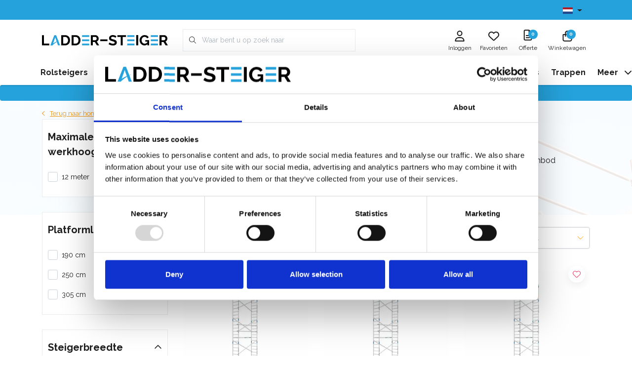

--- FILE ---
content_type: text/html;charset=utf-8
request_url: https://www.ladder-steiger.be/nl/finder/12-meter/
body_size: 46975
content:
<!DOCTYPE html>
<html lang="nl" data-theme='light'>
  <head>
		<!--   Cookiebot   -->
    <script id="Cookiebot" src="https://consent.cookiebot.com/uc.js" data-cbid="f686ce5f-727d-4357-a475-176f1565b7dd" data-blockingmode="auto" type="text/javascript"></script>
    
        <meta charset="utf-8"/>
<!-- [START] 'blocks/head.rain' -->
<!--

  (c) 2008-2026 Lightspeed Netherlands B.V.
  http://www.lightspeedhq.com
  Generated: 20-01-2026 @ 17:33:02

-->
<link rel="canonical" href="https://www.ladder-steiger.be/nl/finder/12-meter/"/>
<link rel="next" href="https://www.ladder-steiger.be/nl/finder/12-meter/page2.html"/>
<link rel="alternate" href="https://www.ladder-steiger.be/nl/index.rss" type="application/rss+xml" title="Nieuwe producten"/>
<meta name="robots" content="noodp,noydir"/>
<meta name="google-site-verification" content="4d8CNnQeIe5e54sruuNIqI0wT6wkVMIqKHX-hWLInTo"/>
<meta property="og:url" content="https://www.ladder-steiger.be/nl/finder/12-meter/?source=facebook"/>
<meta property="og:site_name" content="Ladder-Steiger"/>
<meta property="og:title" content="Ladder-Steiger | Rolstellingen werkhoogte 12 m"/>
<meta property="og:description" content="Op zoek naar een rolsteiger met een werkhoogte van 12 meter?  Ladder-Steiger heeft een ruim aanbod aluminium steigers uit voorraad leverbaar. Gratis levering."/>
<script>
//
</script>
<!--[if lt IE 9]>
<script src="https://cdn.webshopapp.com/assets/html5shiv.js?2025-02-20"></script>
<![endif]-->
<!-- [END] 'blocks/head.rain' -->
    
  <!-- Google Tag Manager -->
  <script>(function(w,d,s,l,i){w[l]=w[l]||[];w[l].push({'gtm.start':
  new Date().getTime(),event:'gtm.js'});var f=d.getElementsByTagName(s)[0],
  j=d.createElement(s),dl=l!='dataLayer'?'&l='+l:'';j.async=true;j.src=
  'https://www.googletagmanager.com/gtm.js?id='+i+dl;f.parentNode.insertBefore(j,f);
  })(window,document,'script','dataLayer','GTM-WJ88MTC');</script>
  <!-- End Google Tag Manager -->

	<title>Ladder-Steiger | Rolstellingen werkhoogte 12 m - Ladder-Steiger</title>
  <meta name="description" content="Op zoek naar een rolsteiger met een werkhoogte van 12 meter?  Ladder-Steiger heeft een ruim aanbod aluminium steigers uit voorraad leverbaar. Gratis levering." />
  <meta name="keywords" content="rolsteiger 12 m, steiger 12 m, rolstelling 12 m, aluminium rolstelling 12 m, steiger met wielen 12 m, aluminium rolsteiger 12 m" />
	<meta http-equiv="X-UA-Compatible" content="IE=Edge">
  <meta name="viewport" content="width=device-width, initial-scale=1, shrink-to-fit=no">
	<meta name="theme-color" content="#ed940d">
	<meta name="msapplication-config" content="https://cdn.webshopapp.com/shops/200711/themes/183558/assets/browserconfig.xml?20251118144942">
	<meta name="MobileOptimized" content="320">
	<meta name="HandheldFriendly" content="true">
  <meta property="og:title" content="Ladder-Steiger | Rolstellingen werkhoogte 12 m">
  <meta property="og:type" content="website"> 
  <meta property="og:site_name" content="Ladder-Steiger">
  <meta property="og:url" content="https://www.ladder-steiger.be/">
    <meta property="og:image" content="https://cdn.webshopapp.com/shops/200711/themes/183558/assets/logo.png?20251118144942">
  
	<meta name="google-site-verification" content="aG3gRR6kXzK2BU7Ygs0s92h2WtSTeagncgfClzzz4ng" />

			<link rel="preload" as="style" href="//fonts.googleapis.com/css?family=Raleway:400,700&amp;display=swap">
	<link rel="preconnect" href="https://fonts.googleapis.com">
	<link rel="preconnect" href="https://fonts.gstatic.com" crossorigin>
	<link rel="dns-prefetch" href="https://fonts.googleapis.com">
	<link rel="dns-prefetch" href="https://fonts.gstatic.com" crossorigin>

		<link href="//fonts.googleapis.com/css?family=Raleway:400,700&amp;display=swap" rel="stylesheet" media="all">
	
	  	<link rel="preconnect" href="https://ajax.googleapis.com">	
	<link rel="preconnect" href="//kit.fontawesome.com" crossorigin>
 	<link rel="preconnect" href="https://cdn.webshopapp.com/">
	<link rel="preconnect" href="//assets.webshopapp.com/">
	<link rel="preconnect" href="//www.gstatic.com" crossorigin="anonymous">
  <link rel="dns-prefetch" href="https://ajax.googleapis.com">
	<link rel="dns-prefetch" href="//kit.fontawesome.com" crossorigin="anonymous">
	<link rel="dns-prefetch" href="https://cdn.webshopapp.com/">
	<link rel="dns-prefetch" href="https://assets.webshopapp.com">	
	<link rel="dns-prefetch" href="//www.gstatic.com" crossorigin="anonymous">
	<link rel="preload" as="script" href="https://cdn.webshopapp.com/shops/200711/themes/183558/assets/js-jquery-min.js?20251118144942">
	<link rel="preload" as="script" href="//cdn.webshopapp.com/shops/328021/files/396250402/script-min.js">
	<link rel="preload" as="script" href="//kit.fontawesome.com/6b345cc411.js" crossorigin="anonymous">
	<link rel="preload" as="style" href="https://cdn.webshopapp.com/shops/200711/themes/183558/assets/css-bootstrap-min.css?20251118144942" />
  <link rel="preload" as="style" href="https://cdn.webshopapp.com/shops/200711/themes/183558/assets/css-skeleton.css?20251118144942" />
	<link rel="preload" as="style" href="https://cdn.webshopapp.com/shops/200711/themes/183558/assets/css-swiper.css?20251118144942" />
	<link rel="preload" as="style" href="https://cdn.webshopapp.com/shops/200711/themes/183558/assets/css-theme.css?20251118144942" />
	<link rel="preload" as="style" href="https://cdn.webshopapp.com/shops/200711/themes/183558/assets/style.css?20251118144942" />
	<link rel="preload" as="script" href="https://cdn.webshopapp.com/shops/200711/themes/183558/assets/js-custom.js?20251118144942">
	<link rel="shortcut icon" type="image/x-icon" href="https://cdn.webshopapp.com/shops/200711/themes/183558/assets/favicon.ico?20250925191354">
	<link rel="apple-touch-icon" href="https://cdn.webshopapp.com/shops/200711/themes/183558/assets/favicon.ico?20250925191354">
	
	  <link rel="stylesheet" href="https://cdn.webshopapp.com/shops/200711/themes/183558/assets/css-bootstrap-min.css?20251118144942" media="all" />
	<script src="https://kit.fontawesome.com/6b345cc411.js" crossorigin="anonymous"></script>
	<link rel="stylesheet" href="https://cdn.webshopapp.com/shops/200711/themes/183558/assets/css-skeleton.css?20251118144942?43" media="all" />	<link rel="stylesheet" href="https://cdn.webshopapp.com/shops/200711/themes/183558/assets/css-swiper.css?20251118144942" media="all" />
	<link rel="stylesheet" href="https://cdn.webshopapp.com/shops/200711/themes/183558/assets/css-theme.css?20251118144942" media="all" />
	<link rel="stylesheet" href="https://cdn.webshopapp.com/shops/200711/themes/183558/assets/custom.css?20251118144942" media="all" />
			<script src="https://cdn.webshopapp.com/shops/200711/themes/183558/assets/js-jquery-min.js?20251118144942"></script>
		<script defer src="https://cdn.webshopapp.com/assets/gui.js?2025-02-20"></script>
	<script type="application/ld+json">
[
	  {
    "@context": "https://schema.org/",
    "@type": "Organization",
    "url": "https://www.ladder-steiger.be/nl/",
    "name": "Ladder-Steiger",
    "legalName": "Ladder-Steiger",
    "description": "Op zoek naar een rolsteiger met een werkhoogte van 12 meter?  Ladder-Steiger heeft een ruim aanbod aluminium steigers uit voorraad leverbaar. Gratis levering.",
    "logo": "https://cdn.webshopapp.com/shops/200711/themes/183558/assets/logo.png?20251118144942",
    "image": "https://cdn.webshopapp.com/shops/200711/themes/183558/assets/headline-1-image.jpg?20250925191354",
    "contactPoint": {
      "@type": "ContactPoint",
      "contactType": "Customer service",
      "telephone": "+32 (0) 496 532 330"
    },
    "address": {
      "@type": "PostalAddress",
      "streetAddress": "Elerweg 57",
      "addressLocality": "Maaseik",
      "postalCode": "3680 ",
      "addressCountry": "België"
    }
  }
  ,
  {
    "@context": "https://schema.org/",
    "@type": "BreadcrumbList",
    "itemListElement":
    [
      {
        "@type": "ListItem",
        "position": 1,
        "item": {
          "@id": "https://www.ladder-steiger.be/nl/",
          "name": "Home"
        }
      },
            {
        "@type": "ListItem",
        "position": 2,
        "item":	{
          "@id": "https://www.ladder-steiger.be/nl/finder/",
          "name": "Finder"
        }
      },            {
        "@type": "ListItem",
        "position": 3,
        "item":	{
          "@id": "https://www.ladder-steiger.be/nl/finder/12-meter/",
          "name": "12 meter"
        }
      }          ]
  }
      	]
</script>
  <!-- Google tag (gtag.js) -->
  <script async src="https://www.googletagmanager.com/gtag/js?id=AW-16544694372"></script> 
  <script> window.dataLayer = window.dataLayer || []; function gtag(){dataLayer.push(arguments);} gtag('js', new Date()); gtag('config', 'AW-16544694372'); </script>

  <!-- Google tag (gtag.js) --> <script async src="https://www.googletagmanager.com/gtag/js?id=GT-WFMTBDLX"></script> 
	<script> window.dataLayer = window.dataLayer || []; function gtag(){dataLayer.push(arguments);} gtag('js', new Date()); gtag('config', 'GT-WFMTBDLX'); </script>

  
<script> 
  window.dataLayer = window.dataLayer || [];

    
    
  
  
</script>


    
  </head>
  <body class="body my-0 layout-custom">
    
    <!-- Google Tag Manager (noscript) -->
<noscript><iframe src="https://www.googletagmanager.com/ns.html?id=GTM-WJ88MTC"
height="0" width="0" style="display:none;visibility:hidden"></iframe></noscript>
<!-- End Google Tag Manager (noscript) -->
    
    <div id="wrapper" class="wrapper">
              <header id="header" class="header header-usps  header-other header-navbar-below pb-lg-0 pb-2 transistion">
    <div class="header-usp py-2">
  <div class="container">
    <div class="row align-items-center">
      <div class="col-lg-11 col-12">
                        <div id="swiper-header-usp" class="usp-inner swiper-container swiper-header-usp" data-swiper="1" data-slidesperview="3" data-spacebetween="0" data-speed="1500" data-breakpoints="{&quot;0&quot;:{&quot;slidesPerView&quot;:1},&quot;481&quot;:{&quot;slidesPerView&quot;:2},&quot;992&quot;:{&quot;slidesPerView&quot;:3}}">
          <div class="swiper-wrapper">
          <div class="swiper-slide"><div class="usp text-truncate mr-4"><i class="fal fa-thumbs-up"></i>Meer dan 10.000 tevreden klanten</div></div><div class="swiper-slide"><div class="usp text-truncate mr-4"><i class="fal fa-truck"></i>Gratis verzending in Nederland en België</div></div><div class="swiper-slide"><div class="usp text-truncate mr-4"><i class="fal fa-phone"></i>Hulp nodig? Neem contact op +32 (0) 496 532 330</div></div><div class="swiper-slide"><div class="usp text-truncate mr-4"><i class="fal fa-check"></i>Leverbaar uit voorraad</div></div>          </div>
        </div>
              </div>
            <div class="col-lg-1 col-12 d-lg-block d-none">
        <ul class="nav align-items-center justify-content-end ml-lg-auto">
                                        <li class="top-nav-item text-right mx-3">
            <div class="mobile-navigation nav justify-content-end">
                            <a href="javascript:;" class="language language-nl d-flex align-items-center text-body dropdown-toggle" data-target="#sidenav-langval" data-toggle="sidenav" ><span class="flag"></span></a>
                          </div>
          </li>
                            </ul>
      </div>
          </div>
  </div>
</div>

    <div class="container text-truncate">
    <div class="row align-items-center">
            <div class="logo order-lg-1 col-6 col-lg-3 order-1 py-2">
                	<a href="https://www.ladder-steiger.be/nl/" title="Ladder-Steiger.be is de specialist in rolsteigers en ladders">
	<img src="https://cdn.webshopapp.com/shops/200711/files/455761177/logo-ladder-steigers.svg" alt="Ladder-Steiger.be is de specialist in rolsteigers en ladders" width="" height="25">
</a>

              </div>
                        <div class="col-lg-4 position-static my-lg-2 order-4 d-flex align-items-center">
        <div class="mobile-navigation"><a href="javascript:;" title="Menu" data-target="#sidenav-menu" class="d-lg-none d-inline-block mr-3"><i class="fal fa-bars text-secondary"></i></a></div>
                <div id="search" class="w-100">
   <form action="https://www.ladder-steiger.be/nl/search/" method="get" id="formSearch" class="d-flex align-items-center">
     <a href="javascript:;" title="close" onclick="closeEverything();return false;" class="menu-close icon icon-shape"><i class="far fa-close"></i></a>
     <div class="form-group flex-fill mb-0 border">
	<div class="input-group border-0 overflow-hidden">
    <div class="input-group-text border-0 rounded-0"><i class="fal fa-search text-dark"></i></div>    <input class="form-control form-control-alternative form-icon border-0" value="" placeholder="Waar bent u op zoek naar" type="search" name="q" autocomplete="off">
  </div>
</div>

   </form>
  <div class="autocomplete">
         <div class="results shadow">
            <div class="container">
               <div class="row py-3">
                 <div class="col-lg-4 col-12 order-lg-1 order-1">
                     <div class="search-box">
                        <div class="title-box h4 mb-3">Ik ben op zoek naar</div>
                        <ul class="list-unstyled ism-results-list"></ul>
                     </div>
                  </div>
                  <div class="col-lg-8 col-12  order-lg-2 order-2">
                    <div class="title-box h4 mb-3">Zoekresultaten voor <b class="query">...</b></div>
                    <div class="products products-box products-livesearch clear"></div>
                    <div class="notfound">Geen producten gevonden...</div>
                    <a class="btn btn-secondary item-add-btn more clear" href="javascript:;" onclick="$('#formSearch').submit();" rel="nofollow">Bekijk alle resultaten</a>
                  </div>
               </div>
            </div>
         </div>
      </div>
</div>

              </div>
                  <div class="col-6 col-lg-5 d-flex align-items-center justify-content-end position-static order-lg-5 order-3">
                <div id="header-items" class="navbar navbar-expand-lg p-0 position-static justify-content-end">
   <ul class="mobile-navigation justify-content-end order-lg-2 order-1 navbar-nav ml-lg-auto m-0">
            <li class="nav-item nav-account text-center mr-0">
                 					         <a href="https://www.ladder-steiger.be/nl/account/" title="Inloggen" data-target="#sidenav-account" class="nav-link nav-link-icon"><i class="far fa-lg fa-user"></i><small class="menu-text">Inloggen</small></a>
               </li>
            <li class="nav-item nav-favorites text-center mr-0">
         <a href="https://www.ladder-steiger.be/nl/account/wishlist/" title="Favorieten" class="nav-link nav-link-icon"><i class="far fa-lg fa-heart"></i><small class="menu-text">Favorieten</small></a>
      </li>
            <li class="nav-item nav-quote mr-0 text-center">
                         <a href="https://www.ladder-steiger.be/nl/offerte/" title="Offerte" class="nav-link nav-link-icon">
         <span class="badge badge-pill badge-secondary badge-header badge-quote-count" data-quote-count>0</span><i class="far fa-file-alt"></i><small class="menu-text">Offerte</small>
         </a>
      </li>
                  <li class="nav-item nav-cart mr-0 text-center">
         <a href="https://www.ladder-steiger.be/nl/cart/" title="Winkelwagen" data-target="#sidenav-cart" class="nav-link nav-link-icon">
         <span class="badge badge-pill badge-secondary badge-header">0</span><i class="far fa-lg fa-shopping-bag"></i><small class="menu-text">Winkelwagen</small>
         </a>
      </li>
   </ul>
</div>

      </div>
    </div>
  </div>
        <div class="navigation position-static col-12 order-4">
<div class="container position-relative">
  
	
<nav class="navbar navbar-3 navbar-expand-lg p-0 position-static row">
  <div class="collapse navbar-collapse">
        				  <ul class="navbar-nav mr-0">
                <li class="nav-item mr-0">
      <a class="nav-link text-truncate" href="https://www.ladder-steiger.be/nl/rolsteigers/"><span>Rolsteigers</span></a>
            			<div class="subnav ism-dropdown shadow">
  <div class="container position-relative">
    <div class="row">
            <div class="col-lg-9">
        <div class="row">  
                                                              <ul class="subnav-col col-6 col-lg-4 col-xl-3 list-unstyled m-0">
                    <li class="subitem text-truncate">
            <a href="https://www.ladder-steiger.be/nl/rolsteigers/rolsteiger-75-cm-breed/" title="Rolsteiger 75 cm breed"><strong>Rolsteiger 75 cm breed</strong></a>
            <ul class="subnav-col list-unstyled m-0 mb-3">
                            <li class="subitem text-truncate"><a href="https://www.ladder-steiger.be/nl/rolsteigers/rolsteiger-75-cm-breed/rolsteigers-75-x-190/" title="Rolsteigers 75 x 190">Rolsteigers 75 x 190</a></li>
                            <li class="subitem text-truncate"><a href="https://www.ladder-steiger.be/nl/rolsteigers/rolsteiger-75-cm-breed/rolsteiger-75x190-voorloopleuning/" title="Rolsteiger 75x190 voorloopleuning">Rolsteiger 75x190 voorloopleuning</a></li>
                            <li class="subitem text-truncate"><a href="https://www.ladder-steiger.be/nl/rolsteigers/rolsteiger-75-cm-breed/rolsteigers-75-x-250/" title="Rolsteigers 75 x 250">Rolsteigers 75 x 250</a></li>
                            <li class="subitem text-truncate"><a href="https://www.ladder-steiger.be/nl/rolsteigers/rolsteiger-75-cm-breed/rolsteiger-75x250-voorloopleuning/" title="Rolsteiger 75x250 voorloopleuning">Rolsteiger 75x250 voorloopleuning</a></li>
                            <li class="subitem text-truncate"><a href="https://www.ladder-steiger.be/nl/rolsteigers/rolsteiger-75-cm-breed/rolsteigers-75-x-305/" title="Rolsteigers 75 x 305">Rolsteigers 75 x 305</a></li>
                            <li class="subitem text-truncate"><a href="https://www.ladder-steiger.be/nl/rolsteigers/rolsteiger-75-cm-breed/rolsteiger-75x305-voorloopleuning/" title="Rolsteiger 75x305 voorloopleuning ">Rolsteiger 75x305 voorloopleuning </a></li>
                          </ul>
          </li>
                    <li class="subitem text-truncate">
            <a href="https://www.ladder-steiger.be/nl/rolsteigers/rolsteiger-doe-het-zelf/" title="Rolsteiger doe-het-zelf"><strong>Rolsteiger doe-het-zelf</strong></a>
            <ul class="subnav-col list-unstyled m-0 mb-3">
                          </ul>
          </li>
                  </ul>
                <ul class="subnav-col col-6 col-lg-4 col-xl-3 list-unstyled m-0">
                    <li class="subitem text-truncate">
            <a href="https://www.ladder-steiger.be/nl/rolsteigers/rolsteiger-90-cm-breed/" title="Rolsteiger 90 cm breed"><strong>Rolsteiger 90 cm breed</strong></a>
            <ul class="subnav-col list-unstyled m-0 mb-3">
                            <li class="subitem text-truncate"><a href="https://www.ladder-steiger.be/nl/rolsteigers/rolsteiger-90-cm-breed/rolsteigers-90-x-190/" title="Rolsteigers 90 x 190">Rolsteigers 90 x 190</a></li>
                            <li class="subitem text-truncate"><a href="https://www.ladder-steiger.be/nl/rolsteigers/rolsteiger-90-cm-breed/rolsteiger-90x190-voorloopleuning/" title="Rolsteiger 90x190 voorloopleuning">Rolsteiger 90x190 voorloopleuning</a></li>
                            <li class="subitem text-truncate"><a href="https://www.ladder-steiger.be/nl/rolsteigers/rolsteiger-90-cm-breed/rolsteigers-90-x-250/" title="Rolsteigers 90 x 250">Rolsteigers 90 x 250</a></li>
                            <li class="subitem text-truncate"><a href="https://www.ladder-steiger.be/nl/rolsteigers/rolsteiger-90-cm-breed/rolsteiger-90x250-voorloopleuning/" title="Rolsteiger 90x250 voorloopleuning">Rolsteiger 90x250 voorloopleuning</a></li>
                            <li class="subitem text-truncate"><a href="https://www.ladder-steiger.be/nl/rolsteigers/rolsteiger-90-cm-breed/rolsteigers-90-x-305/" title="Rolsteigers 90 x 305">Rolsteigers 90 x 305</a></li>
                            <li class="subitem text-truncate"><a href="https://www.ladder-steiger.be/nl/rolsteigers/rolsteiger-90-cm-breed/rolsteiger-90x305-voorloopleuning/" title="Rolsteiger 90x305 voorloopleuning">Rolsteiger 90x305 voorloopleuning</a></li>
                          </ul>
          </li>
                    <li class="subitem text-truncate">
            <a href="https://www.ladder-steiger.be/nl/rolsteigers/alumexx-rolsteiger/" title="Alumexx rolsteiger"><strong>Alumexx rolsteiger</strong></a>
            <ul class="subnav-col list-unstyled m-0 mb-3">
                          </ul>
          </li>
                  </ul>
                <ul class="subnav-col col-6 col-lg-4 col-xl-3 list-unstyled m-0">
                    <li class="subitem text-truncate">
            <a href="https://www.ladder-steiger.be/nl/rolsteigers/rolsteiger-135-cm-breed/" title="Rolsteiger 135 cm breed"><strong>Rolsteiger 135 cm breed</strong></a>
            <ul class="subnav-col list-unstyled m-0 mb-3">
                            <li class="subitem text-truncate"><a href="https://www.ladder-steiger.be/nl/rolsteigers/rolsteiger-135-cm-breed/rolsteigers-135-x-190/" title="Rolsteigers 135 x 190">Rolsteigers 135 x 190</a></li>
                            <li class="subitem text-truncate"><a href="https://www.ladder-steiger.be/nl/rolsteigers/rolsteiger-135-cm-breed/rolsteiger-135x190-voorloopleuning/" title="Rolsteiger 135x190 voorloopleuning">Rolsteiger 135x190 voorloopleuning</a></li>
                            <li class="subitem text-truncate"><a href="https://www.ladder-steiger.be/nl/rolsteigers/rolsteiger-135-cm-breed/rolsteigers-135-x-250/" title="Rolsteigers 135 x 250">Rolsteigers 135 x 250</a></li>
                            <li class="subitem text-truncate"><a href="https://www.ladder-steiger.be/nl/rolsteigers/rolsteiger-135-cm-breed/rolsteiger-135x250-voorloopleuning/" title="Rolsteiger 135x250 voorloopleuning">Rolsteiger 135x250 voorloopleuning</a></li>
                            <li class="subitem text-truncate"><a href="https://www.ladder-steiger.be/nl/rolsteigers/rolsteiger-135-cm-breed/rolsteigers-135-x-305/" title="Rolsteigers 135 x 305">Rolsteigers 135 x 305</a></li>
                            <li class="subitem text-truncate"><a href="https://www.ladder-steiger.be/nl/rolsteigers/rolsteiger-135-cm-breed/rolsteiger-135x305-voorloopleuning/" title="Rolsteiger 135x305 voorloopleuning">Rolsteiger 135x305 voorloopleuning</a></li>
                          </ul>
          </li>
                    <li class="subitem text-truncate">
            <a href="https://www.ladder-steiger.be/nl/rolsteigers/trappentoren/" title="Trappentoren"><strong>Trappentoren</strong></a>
            <ul class="subnav-col list-unstyled m-0 mb-3">
                          </ul>
          </li>
                  </ul>
                <ul class="subnav-col col-6 col-lg-4 col-xl-3 list-unstyled m-0">
                    <li class="subitem text-truncate">
            <a href="https://www.ladder-steiger.be/nl/rolsteigers/rolsteiger-kunststof-carbon/" title="Rolsteiger kunststof carbon"><strong>Rolsteiger kunststof carbon</strong></a>
            <ul class="subnav-col list-unstyled m-0 mb-3">
                          </ul>
          </li>
                    <li class="subitem text-truncate">
            <a href="https://www.ladder-steiger.be/nl/rolsteigers/1-persoons-rolsteiger/" title="1-persoons rolsteiger"><strong>1-persoons rolsteiger</strong></a>
            <ul class="subnav-col list-unstyled m-0 mb-3">
                          </ul>
          </li>
                  </ul>
                      </div>
      </div>
                  <div class="subnav-col col-lg-3 col-6 justify-self-end list-unstyled ml-auto">
        <div class="title-box d-flex align-items-center justify-content-between mb-2">Topmerken<a href="https://www.ladder-steiger.be/nl/brands/" title="Topmerken" class="btn-link small">Alle merken</a></div>
        <div class="content-box row no-gutters mb-3">
                    	                                                <div class="col-lg-4 col-12">
              <a href="https://www.ladder-steiger.be/nl/brands/altrex/" title="Altrex" class="d-block m-1 brand-border">
                                			      <img src="https://cdn.webshopapp.com/shops/200711/files/456830965/103x47x1/altrex.jpg" data-src="https://cdn.webshopapp.com/shops/200711/files/456830965/103x47x1/altrex.jpg" loading="lazy" class="img-fluid border lazy" alt="Image" width="103" height="47" >
  
                              </a>
            </div>
                    	                                                <div class="col-lg-4 col-12">
              <a href="https://www.ladder-steiger.be/nl/brands/asc/" title="ASC" class="d-block m-1 brand-border">
                                			      <img src="https://cdn.webshopapp.com/shops/200711/files/456825565/103x47x1/asc.jpg" data-src="https://cdn.webshopapp.com/shops/200711/files/456825565/103x47x1/asc.jpg" loading="lazy" class="img-fluid border lazy" alt="Image" width="103" height="47" >
  
                              </a>
            </div>
                    	                                                <div class="col-lg-4 col-12">
              <a href="https://www.ladder-steiger.be/nl/brands/das-ladders/" title="Das Ladders" class="d-block m-1 brand-border">
                                			      <img src="https://cdn.webshopapp.com/shops/200711/files/456830799/103x47x1/das-ladders.jpg" data-src="https://cdn.webshopapp.com/shops/200711/files/456830799/103x47x1/das-ladders.jpg" loading="lazy" class="img-fluid border lazy" alt="Image" width="103" height="47" >
  
                              </a>
            </div>
                    	                                                <div class="col-lg-4 col-12">
              <a href="https://www.ladder-steiger.be/nl/brands/euroscaffold/" title="EuroScaffold" class="d-block m-1 brand-border">
                                			      <img src="https://cdn.webshopapp.com/shops/200711/files/456830623/103x47x1/euroscaffold.jpg" data-src="https://cdn.webshopapp.com/shops/200711/files/456830623/103x47x1/euroscaffold.jpg" loading="lazy" class="img-fluid border lazy" alt="Image" width="103" height="47" >
  
                              </a>
            </div>
                    	                                                <div class="col-lg-4 col-12">
              <a href="https://www.ladder-steiger.be/nl/brands/eurostairs/" title="Eurostairs" class="d-block m-1 brand-border">
                                			      <img src="https://cdn.webshopapp.com/shops/200711/files/456827297/103x47x1/eurostairs.jpg" data-src="https://cdn.webshopapp.com/shops/200711/files/456827297/103x47x1/eurostairs.jpg" loading="lazy" class="img-fluid border lazy" alt="Image" width="103" height="47" >
  
                              </a>
            </div>
                    	                                                <div class="col-lg-4 col-12">
              <a href="https://www.ladder-steiger.be/nl/brands/genex-scaffolds/" title="Genex Scaffolds" class="d-block m-1 brand-border">
                                			      <img src="https://cdn.webshopapp.com/shops/200711/files/456835519/103x47x1/genex-scaffolds.jpg" data-src="https://cdn.webshopapp.com/shops/200711/files/456835519/103x47x1/genex-scaffolds.jpg" loading="lazy" class="img-fluid border lazy" alt="Image" width="103" height="47" >
  
                              </a>
            </div>
                    	                                                <div class="col-lg-4 col-12">
              <a href="https://www.ladder-steiger.be/nl/brands/little-giant/" title="Little Giant" class="d-block m-1 brand-border">
                                			      <img src="https://cdn.webshopapp.com/shops/200711/files/456827211/103x47x1/little-giant.jpg" data-src="https://cdn.webshopapp.com/shops/200711/files/456827211/103x47x1/little-giant.jpg" loading="lazy" class="img-fluid border lazy" alt="Image" width="103" height="47" >
  
                              </a>
            </div>
                    	                                                <div class="col-lg-4 col-12">
              <a href="https://www.ladder-steiger.be/nl/brands/solide/" title="Solide" class="d-block m-1 brand-border">
                                			      <img src="https://cdn.webshopapp.com/shops/200711/files/456830325/103x47x1/solide.jpg" data-src="https://cdn.webshopapp.com/shops/200711/files/456830325/103x47x1/solide.jpg" loading="lazy" class="img-fluid border lazy" alt="Image" width="103" height="47" >
  
                              </a>
            </div>
                    	                                                <div class="col-lg-4 col-12">
              <a href="https://www.ladder-steiger.be/nl/brands/staltor/" title="Staltor" class="d-block m-1 brand-border">
                                			      <img src="https://cdn.webshopapp.com/shops/200711/files/456827884/103x47x1/staltor.jpg" data-src="https://cdn.webshopapp.com/shops/200711/files/456827884/103x47x1/staltor.jpg" loading="lazy" class="img-fluid border lazy" alt="Image" width="103" height="47" >
  
                              </a>
            </div>
                  </div>
                <div class="title-box mb-2">Uitgelicht</div>
        <div class="content-box">
          <div class="banner transistion shadow mb-4">
            <div class="banner-image banner-image-1">
              <a href="https://www.ladder-steiger.be/nl/brands/asc/" title="Uitgelicht">
              			      <img src="https://cdn.webshopapp.com/shops/200711/themes/183558/v/2309644/assets/img-navbar-image.jpg?20240508093602" data-src="https://cdn.webshopapp.com/shops/200711/themes/183558/v/2309644/assets/img-navbar-image.jpg?20240508093602" loading="lazy" class="img-fluid lazy" alt="Uitgelicht" width="417" height="184" >
  
              </a>
            </div>
                        <div class="banner-content-box d-lg-flex align-items-center justify-content-between p-3 px-4 text-left">
              <div class="title-box h6 mb-lg-0 mb-2">Uitgelicht</div>
            </div>
                      </div>
        </div>
              </div>
          </div>
    <div class="button-box col-12 my-3 text-center">					
		  <a href="https://www.ladder-steiger.be/nl/rolsteigers/" class="btn btn-secondary btn-icon  rounded-pill" title="Bekijk alle categorieën" >Bekijk alle categorieën</a>
</div>
  </div>
</div>

    </li>
            <li class="nav-item mr-0">
      <a class="nav-link text-truncate" href="https://www.ladder-steiger.be/nl/kamersteigers/"><span>Kamersteigers</span></a>
            			<div class="subnav ism-dropdown shadow">
  <div class="container position-relative">
    <div class="row">
            <div class="col-lg-9">
        <div class="row">  
                                                              <ul class="subnav-col col-6 col-lg-4 col-xl-3 list-unstyled m-0">
                    <li class="subitem text-truncate">
            <a href="https://www.ladder-steiger.be/nl/kamersteigers/kamersteiger-75-cm/" title="Kamersteiger 75 cm"><strong>Kamersteiger 75 cm</strong></a>
            <ul class="subnav-col list-unstyled m-0 mb-3">
                          </ul>
          </li>
                  </ul>
                <ul class="subnav-col col-6 col-lg-4 col-xl-3 list-unstyled m-0">
                    <li class="subitem text-truncate">
            <a href="https://www.ladder-steiger.be/nl/kamersteigers/kamersteiger-90-cm/" title="Kamersteiger 90 cm"><strong>Kamersteiger 90 cm</strong></a>
            <ul class="subnav-col list-unstyled m-0 mb-3">
                          </ul>
          </li>
                  </ul>
                <ul class="subnav-col col-6 col-lg-4 col-xl-3 list-unstyled m-0">
                    <li class="subitem text-truncate">
            <a href="https://www.ladder-steiger.be/nl/kamersteigers/kamersteiger-135-cm/" title="Kamersteiger 135 cm"><strong>Kamersteiger 135 cm</strong></a>
            <ul class="subnav-col list-unstyled m-0 mb-3">
                          </ul>
          </li>
                  </ul>
                <ul class="subnav-col col-6 col-lg-4 col-xl-3 list-unstyled m-0">
                    <li class="subitem text-truncate">
            <a href="https://www.ladder-steiger.be/nl/kamersteigers/kamersteiger-xl/" title="Kamersteiger XL"><strong>Kamersteiger XL</strong></a>
            <ul class="subnav-col list-unstyled m-0 mb-3">
                          </ul>
          </li>
                  </ul>
                <ul class="subnav-col col-6 col-lg-4 col-xl-3 list-unstyled m-0">
                    <li class="subitem text-truncate">
            <a href="https://www.ladder-steiger.be/nl/kamersteigers/kamersteiger-doe-het-zelf/" title="Kamersteiger doe-het-zelf"><strong>Kamersteiger doe-het-zelf</strong></a>
            <ul class="subnav-col list-unstyled m-0 mb-3">
                          </ul>
          </li>
                  </ul>
                      </div>
      </div>
                  <div class="subnav-col col-lg-3 col-6 justify-self-end list-unstyled ml-auto">
        <div class="title-box d-flex align-items-center justify-content-between mb-2">Topmerken<a href="https://www.ladder-steiger.be/nl/brands/" title="Topmerken" class="btn-link small">Alle merken</a></div>
        <div class="content-box row no-gutters mb-3">
                    	                                                <div class="col-lg-4 col-12">
              <a href="https://www.ladder-steiger.be/nl/brands/altrex/" title="Altrex" class="d-block m-1 brand-border">
                                			      <img src="https://cdn.webshopapp.com/shops/200711/files/456830965/103x47x1/altrex.jpg" data-src="https://cdn.webshopapp.com/shops/200711/files/456830965/103x47x1/altrex.jpg" loading="lazy" class="img-fluid border lazy" alt="Image" width="103" height="47" >
  
                              </a>
            </div>
                    	                                                <div class="col-lg-4 col-12">
              <a href="https://www.ladder-steiger.be/nl/brands/asc/" title="ASC" class="d-block m-1 brand-border">
                                			      <img src="https://cdn.webshopapp.com/shops/200711/files/456825565/103x47x1/asc.jpg" data-src="https://cdn.webshopapp.com/shops/200711/files/456825565/103x47x1/asc.jpg" loading="lazy" class="img-fluid border lazy" alt="Image" width="103" height="47" >
  
                              </a>
            </div>
                    	                                                <div class="col-lg-4 col-12">
              <a href="https://www.ladder-steiger.be/nl/brands/das-ladders/" title="Das Ladders" class="d-block m-1 brand-border">
                                			      <img src="https://cdn.webshopapp.com/shops/200711/files/456830799/103x47x1/das-ladders.jpg" data-src="https://cdn.webshopapp.com/shops/200711/files/456830799/103x47x1/das-ladders.jpg" loading="lazy" class="img-fluid border lazy" alt="Image" width="103" height="47" >
  
                              </a>
            </div>
                    	                                                <div class="col-lg-4 col-12">
              <a href="https://www.ladder-steiger.be/nl/brands/euroscaffold/" title="EuroScaffold" class="d-block m-1 brand-border">
                                			      <img src="https://cdn.webshopapp.com/shops/200711/files/456830623/103x47x1/euroscaffold.jpg" data-src="https://cdn.webshopapp.com/shops/200711/files/456830623/103x47x1/euroscaffold.jpg" loading="lazy" class="img-fluid border lazy" alt="Image" width="103" height="47" >
  
                              </a>
            </div>
                    	                                                <div class="col-lg-4 col-12">
              <a href="https://www.ladder-steiger.be/nl/brands/eurostairs/" title="Eurostairs" class="d-block m-1 brand-border">
                                			      <img src="https://cdn.webshopapp.com/shops/200711/files/456827297/103x47x1/eurostairs.jpg" data-src="https://cdn.webshopapp.com/shops/200711/files/456827297/103x47x1/eurostairs.jpg" loading="lazy" class="img-fluid border lazy" alt="Image" width="103" height="47" >
  
                              </a>
            </div>
                    	                                                <div class="col-lg-4 col-12">
              <a href="https://www.ladder-steiger.be/nl/brands/genex-scaffolds/" title="Genex Scaffolds" class="d-block m-1 brand-border">
                                			      <img src="https://cdn.webshopapp.com/shops/200711/files/456835519/103x47x1/genex-scaffolds.jpg" data-src="https://cdn.webshopapp.com/shops/200711/files/456835519/103x47x1/genex-scaffolds.jpg" loading="lazy" class="img-fluid border lazy" alt="Image" width="103" height="47" >
  
                              </a>
            </div>
                    	                                                <div class="col-lg-4 col-12">
              <a href="https://www.ladder-steiger.be/nl/brands/little-giant/" title="Little Giant" class="d-block m-1 brand-border">
                                			      <img src="https://cdn.webshopapp.com/shops/200711/files/456827211/103x47x1/little-giant.jpg" data-src="https://cdn.webshopapp.com/shops/200711/files/456827211/103x47x1/little-giant.jpg" loading="lazy" class="img-fluid border lazy" alt="Image" width="103" height="47" >
  
                              </a>
            </div>
                    	                                                <div class="col-lg-4 col-12">
              <a href="https://www.ladder-steiger.be/nl/brands/solide/" title="Solide" class="d-block m-1 brand-border">
                                			      <img src="https://cdn.webshopapp.com/shops/200711/files/456830325/103x47x1/solide.jpg" data-src="https://cdn.webshopapp.com/shops/200711/files/456830325/103x47x1/solide.jpg" loading="lazy" class="img-fluid border lazy" alt="Image" width="103" height="47" >
  
                              </a>
            </div>
                    	                                                <div class="col-lg-4 col-12">
              <a href="https://www.ladder-steiger.be/nl/brands/staltor/" title="Staltor" class="d-block m-1 brand-border">
                                			      <img src="https://cdn.webshopapp.com/shops/200711/files/456827884/103x47x1/staltor.jpg" data-src="https://cdn.webshopapp.com/shops/200711/files/456827884/103x47x1/staltor.jpg" loading="lazy" class="img-fluid border lazy" alt="Image" width="103" height="47" >
  
                              </a>
            </div>
                  </div>
                <div class="title-box mb-2">Uitgelicht</div>
        <div class="content-box">
          <div class="banner transistion shadow mb-4">
            <div class="banner-image banner-image-1">
              <a href="https://www.ladder-steiger.be/nl/brands/asc/" title="Uitgelicht">
              			      <img src="https://cdn.webshopapp.com/shops/200711/themes/183558/v/2309644/assets/img-navbar-image.jpg?20240508093602" data-src="https://cdn.webshopapp.com/shops/200711/themes/183558/v/2309644/assets/img-navbar-image.jpg?20240508093602" loading="lazy" class="img-fluid lazy" alt="Uitgelicht" width="417" height="184" >
  
              </a>
            </div>
                        <div class="banner-content-box d-lg-flex align-items-center justify-content-between p-3 px-4 text-left">
              <div class="title-box h6 mb-lg-0 mb-2">Uitgelicht</div>
            </div>
                      </div>
        </div>
              </div>
          </div>
    <div class="button-box col-12 my-3 text-center">					
		  <a href="https://www.ladder-steiger.be/nl/kamersteigers/" class="btn btn-secondary btn-icon  rounded-pill" title="Bekijk alle categorieën" >Bekijk alle categorieën</a>
</div>
  </div>
</div>

    </li>
            <li class="nav-item mr-0">
      <a class="nav-link text-truncate" href="https://www.ladder-steiger.be/nl/steigeraanhangers/"><span>Steigeraanhangers</span></a>
            			<div class="subnav ism-dropdown shadow">
  <div class="container position-relative">
    <div class="row">
            <div class="col-lg-9">
        <div class="row">  
                                                              <ul class="subnav-col col-6 col-lg-4 col-xl-3 list-unstyled m-0">
                    <li class="subitem text-truncate">
            <a href="https://www.ladder-steiger.be/nl/steigeraanhangers/steigeraanhangers/" title="Steigeraanhangers"><strong>Steigeraanhangers</strong></a>
            <ul class="subnav-col list-unstyled m-0 mb-3">
                          </ul>
          </li>
                  </ul>
                <ul class="subnav-col col-6 col-lg-4 col-xl-3 list-unstyled m-0">
                    <li class="subitem text-truncate">
            <a href="https://www.ladder-steiger.be/nl/steigeraanhangers/steigeraanhanger-met-rolsteiger/" title="Steigeraanhanger met rolsteiger"><strong>Steigeraanhanger met rolsteiger</strong></a>
            <ul class="subnav-col list-unstyled m-0 mb-3">
                          </ul>
          </li>
                  </ul>
                <ul class="subnav-col col-6 col-lg-4 col-xl-3 list-unstyled m-0">
                    <li class="subitem text-truncate">
            <a href="https://www.ladder-steiger.be/nl/steigeraanhangers/transport-en-opslag-van-steigers/" title="Transport en opslag van steigers"><strong>Transport en opslag van steigers</strong></a>
            <ul class="subnav-col list-unstyled m-0 mb-3">
                          </ul>
          </li>
                  </ul>
                      </div>
      </div>
                  <div class="subnav-col col-lg-3 col-6 justify-self-end list-unstyled ml-auto">
        <div class="title-box d-flex align-items-center justify-content-between mb-2">Topmerken<a href="https://www.ladder-steiger.be/nl/brands/" title="Topmerken" class="btn-link small">Alle merken</a></div>
        <div class="content-box row no-gutters mb-3">
                    	                                                <div class="col-lg-4 col-12">
              <a href="https://www.ladder-steiger.be/nl/brands/altrex/" title="Altrex" class="d-block m-1 brand-border">
                                			      <img src="https://cdn.webshopapp.com/shops/200711/files/456830965/103x47x1/altrex.jpg" data-src="https://cdn.webshopapp.com/shops/200711/files/456830965/103x47x1/altrex.jpg" loading="lazy" class="img-fluid border lazy" alt="Image" width="103" height="47" >
  
                              </a>
            </div>
                    	                                                <div class="col-lg-4 col-12">
              <a href="https://www.ladder-steiger.be/nl/brands/asc/" title="ASC" class="d-block m-1 brand-border">
                                			      <img src="https://cdn.webshopapp.com/shops/200711/files/456825565/103x47x1/asc.jpg" data-src="https://cdn.webshopapp.com/shops/200711/files/456825565/103x47x1/asc.jpg" loading="lazy" class="img-fluid border lazy" alt="Image" width="103" height="47" >
  
                              </a>
            </div>
                    	                                                <div class="col-lg-4 col-12">
              <a href="https://www.ladder-steiger.be/nl/brands/das-ladders/" title="Das Ladders" class="d-block m-1 brand-border">
                                			      <img src="https://cdn.webshopapp.com/shops/200711/files/456830799/103x47x1/das-ladders.jpg" data-src="https://cdn.webshopapp.com/shops/200711/files/456830799/103x47x1/das-ladders.jpg" loading="lazy" class="img-fluid border lazy" alt="Image" width="103" height="47" >
  
                              </a>
            </div>
                    	                                                <div class="col-lg-4 col-12">
              <a href="https://www.ladder-steiger.be/nl/brands/euroscaffold/" title="EuroScaffold" class="d-block m-1 brand-border">
                                			      <img src="https://cdn.webshopapp.com/shops/200711/files/456830623/103x47x1/euroscaffold.jpg" data-src="https://cdn.webshopapp.com/shops/200711/files/456830623/103x47x1/euroscaffold.jpg" loading="lazy" class="img-fluid border lazy" alt="Image" width="103" height="47" >
  
                              </a>
            </div>
                    	                                                <div class="col-lg-4 col-12">
              <a href="https://www.ladder-steiger.be/nl/brands/eurostairs/" title="Eurostairs" class="d-block m-1 brand-border">
                                			      <img src="https://cdn.webshopapp.com/shops/200711/files/456827297/103x47x1/eurostairs.jpg" data-src="https://cdn.webshopapp.com/shops/200711/files/456827297/103x47x1/eurostairs.jpg" loading="lazy" class="img-fluid border lazy" alt="Image" width="103" height="47" >
  
                              </a>
            </div>
                    	                                                <div class="col-lg-4 col-12">
              <a href="https://www.ladder-steiger.be/nl/brands/genex-scaffolds/" title="Genex Scaffolds" class="d-block m-1 brand-border">
                                			      <img src="https://cdn.webshopapp.com/shops/200711/files/456835519/103x47x1/genex-scaffolds.jpg" data-src="https://cdn.webshopapp.com/shops/200711/files/456835519/103x47x1/genex-scaffolds.jpg" loading="lazy" class="img-fluid border lazy" alt="Image" width="103" height="47" >
  
                              </a>
            </div>
                    	                                                <div class="col-lg-4 col-12">
              <a href="https://www.ladder-steiger.be/nl/brands/little-giant/" title="Little Giant" class="d-block m-1 brand-border">
                                			      <img src="https://cdn.webshopapp.com/shops/200711/files/456827211/103x47x1/little-giant.jpg" data-src="https://cdn.webshopapp.com/shops/200711/files/456827211/103x47x1/little-giant.jpg" loading="lazy" class="img-fluid border lazy" alt="Image" width="103" height="47" >
  
                              </a>
            </div>
                    	                                                <div class="col-lg-4 col-12">
              <a href="https://www.ladder-steiger.be/nl/brands/solide/" title="Solide" class="d-block m-1 brand-border">
                                			      <img src="https://cdn.webshopapp.com/shops/200711/files/456830325/103x47x1/solide.jpg" data-src="https://cdn.webshopapp.com/shops/200711/files/456830325/103x47x1/solide.jpg" loading="lazy" class="img-fluid border lazy" alt="Image" width="103" height="47" >
  
                              </a>
            </div>
                    	                                                <div class="col-lg-4 col-12">
              <a href="https://www.ladder-steiger.be/nl/brands/staltor/" title="Staltor" class="d-block m-1 brand-border">
                                			      <img src="https://cdn.webshopapp.com/shops/200711/files/456827884/103x47x1/staltor.jpg" data-src="https://cdn.webshopapp.com/shops/200711/files/456827884/103x47x1/staltor.jpg" loading="lazy" class="img-fluid border lazy" alt="Image" width="103" height="47" >
  
                              </a>
            </div>
                  </div>
                <div class="title-box mb-2">Uitgelicht</div>
        <div class="content-box">
          <div class="banner transistion shadow mb-4">
            <div class="banner-image banner-image-1">
              <a href="https://www.ladder-steiger.be/nl/brands/asc/" title="Uitgelicht">
              			      <img src="https://cdn.webshopapp.com/shops/200711/themes/183558/v/2309644/assets/img-navbar-image.jpg?20240508093602" data-src="https://cdn.webshopapp.com/shops/200711/themes/183558/v/2309644/assets/img-navbar-image.jpg?20240508093602" loading="lazy" class="img-fluid lazy" alt="Uitgelicht" width="417" height="184" >
  
              </a>
            </div>
                        <div class="banner-content-box d-lg-flex align-items-center justify-content-between p-3 px-4 text-left">
              <div class="title-box h6 mb-lg-0 mb-2">Uitgelicht</div>
            </div>
                      </div>
        </div>
              </div>
          </div>
    <div class="button-box col-12 my-3 text-center">					
		  <a href="https://www.ladder-steiger.be/nl/steigeraanhangers/" class="btn btn-secondary btn-icon  rounded-pill" title="Bekijk alle categorieën" >Bekijk alle categorieën</a>
</div>
  </div>
</div>

    </li>
            <li class="nav-item mr-0">
      <a class="nav-link text-truncate" href="https://www.ladder-steiger.be/nl/steigermateriaal/"><span>Steigermateriaal</span></a>
            			<div class="subnav ism-dropdown shadow">
  <div class="container position-relative">
    <div class="row">
            <div class="col-lg-9">
        <div class="row">  
                                                              <ul class="subnav-col col-6 col-lg-4 col-xl-3 list-unstyled m-0">
                    <li class="subitem text-truncate">
            <a href="https://www.ladder-steiger.be/nl/steigermateriaal/rolsteiger-opbouwframes/" title="Rolsteiger opbouwframes"><strong>Rolsteiger opbouwframes</strong></a>
            <ul class="subnav-col list-unstyled m-0 mb-3">
                          </ul>
          </li>
                    <li class="subitem text-truncate">
            <a href="https://www.ladder-steiger.be/nl/steigermateriaal/rolsteiger-platformen/" title="Rolsteiger platformen"><strong>Rolsteiger platformen</strong></a>
            <ul class="subnav-col list-unstyled m-0 mb-3">
                          </ul>
          </li>
                    <li class="subitem text-truncate">
            <a href="https://www.ladder-steiger.be/nl/steigermateriaal/rolsteiger-schoren/" title="Rolsteiger schoren"><strong>Rolsteiger schoren</strong></a>
            <ul class="subnav-col list-unstyled m-0 mb-3">
                          </ul>
          </li>
                  </ul>
                <ul class="subnav-col col-6 col-lg-4 col-xl-3 list-unstyled m-0">
                    <li class="subitem text-truncate">
            <a href="https://www.ladder-steiger.be/nl/steigermateriaal/rolsteiger-stabilisatoren/" title="Rolsteiger stabilisatoren"><strong>Rolsteiger stabilisatoren</strong></a>
            <ul class="subnav-col list-unstyled m-0 mb-3">
                          </ul>
          </li>
                    <li class="subitem text-truncate">
            <a href="https://www.ladder-steiger.be/nl/steigermateriaal/rolsteigerwielen-kamersteigerwielen/" title="Rolsteigerwielen - Kamersteigerwielen"><strong>Rolsteigerwielen - Kamersteigerwielen</strong></a>
            <ul class="subnav-col list-unstyled m-0 mb-3">
                          </ul>
          </li>
                    <li class="subitem text-truncate">
            <a href="https://www.ladder-steiger.be/nl/steigermateriaal/rolsteiger-onderdelen/" title="Rolsteiger onderdelen"><strong>Rolsteiger onderdelen</strong></a>
            <ul class="subnav-col list-unstyled m-0 mb-3">
                          </ul>
          </li>
                  </ul>
                <ul class="subnav-col col-6 col-lg-4 col-xl-3 list-unstyled m-0">
                    <li class="subitem text-truncate">
            <a href="https://www.ladder-steiger.be/nl/steigermateriaal/kamersteiger-onderdelen/" title="Kamersteiger onderdelen"><strong>Kamersteiger onderdelen</strong></a>
            <ul class="subnav-col list-unstyled m-0 mb-3">
                          </ul>
          </li>
                    <li class="subitem text-truncate">
            <a href="https://www.ladder-steiger.be/nl/steigermateriaal/loopbruggen-werkbruggen/" title="Loopbruggen - Werkbruggen"><strong>Loopbruggen - Werkbruggen</strong></a>
            <ul class="subnav-col list-unstyled m-0 mb-3">
                          </ul>
          </li>
                    <li class="subitem text-truncate">
            <a href="https://www.ladder-steiger.be/nl/steigermateriaal/doorwerktenten/" title="Doorwerktenten"><strong>Doorwerktenten</strong></a>
            <ul class="subnav-col list-unstyled m-0 mb-3">
                          </ul>
          </li>
                  </ul>
                <ul class="subnav-col col-6 col-lg-4 col-xl-3 list-unstyled m-0">
                    <li class="subitem text-truncate">
            <a href="https://www.ladder-steiger.be/nl/steigermateriaal/steigerlift-solarlift/" title="Steigerlift - Solarlift"><strong>Steigerlift - Solarlift</strong></a>
            <ul class="subnav-col list-unstyled m-0 mb-3">
                          </ul>
          </li>
                    <li class="subitem text-truncate">
            <a href="https://www.ladder-steiger.be/nl/steigermateriaal/trapsteiger/" title="Trapsteiger"><strong>Trapsteiger</strong></a>
            <ul class="subnav-col list-unstyled m-0 mb-3">
                          </ul>
          </li>
                  </ul>
                      </div>
      </div>
                  <div class="subnav-col col-lg-3 col-6 justify-self-end list-unstyled ml-auto">
        <div class="title-box d-flex align-items-center justify-content-between mb-2">Topmerken<a href="https://www.ladder-steiger.be/nl/brands/" title="Topmerken" class="btn-link small">Alle merken</a></div>
        <div class="content-box row no-gutters mb-3">
                    	                                                <div class="col-lg-4 col-12">
              <a href="https://www.ladder-steiger.be/nl/brands/altrex/" title="Altrex" class="d-block m-1 brand-border">
                                			      <img src="https://cdn.webshopapp.com/shops/200711/files/456830965/103x47x1/altrex.jpg" data-src="https://cdn.webshopapp.com/shops/200711/files/456830965/103x47x1/altrex.jpg" loading="lazy" class="img-fluid border lazy" alt="Image" width="103" height="47" >
  
                              </a>
            </div>
                    	                                                <div class="col-lg-4 col-12">
              <a href="https://www.ladder-steiger.be/nl/brands/asc/" title="ASC" class="d-block m-1 brand-border">
                                			      <img src="https://cdn.webshopapp.com/shops/200711/files/456825565/103x47x1/asc.jpg" data-src="https://cdn.webshopapp.com/shops/200711/files/456825565/103x47x1/asc.jpg" loading="lazy" class="img-fluid border lazy" alt="Image" width="103" height="47" >
  
                              </a>
            </div>
                    	                                                <div class="col-lg-4 col-12">
              <a href="https://www.ladder-steiger.be/nl/brands/das-ladders/" title="Das Ladders" class="d-block m-1 brand-border">
                                			      <img src="https://cdn.webshopapp.com/shops/200711/files/456830799/103x47x1/das-ladders.jpg" data-src="https://cdn.webshopapp.com/shops/200711/files/456830799/103x47x1/das-ladders.jpg" loading="lazy" class="img-fluid border lazy" alt="Image" width="103" height="47" >
  
                              </a>
            </div>
                    	                                                <div class="col-lg-4 col-12">
              <a href="https://www.ladder-steiger.be/nl/brands/euroscaffold/" title="EuroScaffold" class="d-block m-1 brand-border">
                                			      <img src="https://cdn.webshopapp.com/shops/200711/files/456830623/103x47x1/euroscaffold.jpg" data-src="https://cdn.webshopapp.com/shops/200711/files/456830623/103x47x1/euroscaffold.jpg" loading="lazy" class="img-fluid border lazy" alt="Image" width="103" height="47" >
  
                              </a>
            </div>
                    	                                                <div class="col-lg-4 col-12">
              <a href="https://www.ladder-steiger.be/nl/brands/eurostairs/" title="Eurostairs" class="d-block m-1 brand-border">
                                			      <img src="https://cdn.webshopapp.com/shops/200711/files/456827297/103x47x1/eurostairs.jpg" data-src="https://cdn.webshopapp.com/shops/200711/files/456827297/103x47x1/eurostairs.jpg" loading="lazy" class="img-fluid border lazy" alt="Image" width="103" height="47" >
  
                              </a>
            </div>
                    	                                                <div class="col-lg-4 col-12">
              <a href="https://www.ladder-steiger.be/nl/brands/genex-scaffolds/" title="Genex Scaffolds" class="d-block m-1 brand-border">
                                			      <img src="https://cdn.webshopapp.com/shops/200711/files/456835519/103x47x1/genex-scaffolds.jpg" data-src="https://cdn.webshopapp.com/shops/200711/files/456835519/103x47x1/genex-scaffolds.jpg" loading="lazy" class="img-fluid border lazy" alt="Image" width="103" height="47" >
  
                              </a>
            </div>
                    	                                                <div class="col-lg-4 col-12">
              <a href="https://www.ladder-steiger.be/nl/brands/little-giant/" title="Little Giant" class="d-block m-1 brand-border">
                                			      <img src="https://cdn.webshopapp.com/shops/200711/files/456827211/103x47x1/little-giant.jpg" data-src="https://cdn.webshopapp.com/shops/200711/files/456827211/103x47x1/little-giant.jpg" loading="lazy" class="img-fluid border lazy" alt="Image" width="103" height="47" >
  
                              </a>
            </div>
                    	                                                <div class="col-lg-4 col-12">
              <a href="https://www.ladder-steiger.be/nl/brands/solide/" title="Solide" class="d-block m-1 brand-border">
                                			      <img src="https://cdn.webshopapp.com/shops/200711/files/456830325/103x47x1/solide.jpg" data-src="https://cdn.webshopapp.com/shops/200711/files/456830325/103x47x1/solide.jpg" loading="lazy" class="img-fluid border lazy" alt="Image" width="103" height="47" >
  
                              </a>
            </div>
                    	                                                <div class="col-lg-4 col-12">
              <a href="https://www.ladder-steiger.be/nl/brands/staltor/" title="Staltor" class="d-block m-1 brand-border">
                                			      <img src="https://cdn.webshopapp.com/shops/200711/files/456827884/103x47x1/staltor.jpg" data-src="https://cdn.webshopapp.com/shops/200711/files/456827884/103x47x1/staltor.jpg" loading="lazy" class="img-fluid border lazy" alt="Image" width="103" height="47" >
  
                              </a>
            </div>
                  </div>
                <div class="title-box mb-2">Uitgelicht</div>
        <div class="content-box">
          <div class="banner transistion shadow mb-4">
            <div class="banner-image banner-image-1">
              <a href="https://www.ladder-steiger.be/nl/brands/asc/" title="Uitgelicht">
              			      <img src="https://cdn.webshopapp.com/shops/200711/themes/183558/v/2309644/assets/img-navbar-image.jpg?20240508093602" data-src="https://cdn.webshopapp.com/shops/200711/themes/183558/v/2309644/assets/img-navbar-image.jpg?20240508093602" loading="lazy" class="img-fluid lazy" alt="Uitgelicht" width="417" height="184" >
  
              </a>
            </div>
                        <div class="banner-content-box d-lg-flex align-items-center justify-content-between p-3 px-4 text-left">
              <div class="title-box h6 mb-lg-0 mb-2">Uitgelicht</div>
            </div>
                      </div>
        </div>
              </div>
          </div>
    <div class="button-box col-12 my-3 text-center">					
		  <a href="https://www.ladder-steiger.be/nl/steigermateriaal/" class="btn btn-secondary btn-icon  rounded-pill" title="Bekijk alle categorieën" >Bekijk alle categorieën</a>
</div>
  </div>
</div>

    </li>
            <li class="nav-item mr-0">
      <a class="nav-link text-truncate" href="https://www.ladder-steiger.be/nl/gevelsteigers/"><span>Gevelsteigers</span></a>
            			<div class="subnav ism-dropdown shadow">
  <div class="container position-relative">
    <div class="row">
            <div class="col-lg-9">
        <div class="row">  
                                                              <ul class="subnav-col col-6 col-lg-4 col-xl-3 list-unstyled m-0">
                    <li class="subitem text-truncate">
            <a href="https://www.ladder-steiger.be/nl/gevelsteigers/gevelsteiger-75-cm-breed/" title="Gevelsteiger 75 cm breed"><strong>Gevelsteiger 75 cm breed</strong></a>
            <ul class="subnav-col list-unstyled m-0 mb-3">
                          </ul>
          </li>
                  </ul>
                <ul class="subnav-col col-6 col-lg-4 col-xl-3 list-unstyled m-0">
                    <li class="subitem text-truncate">
            <a href="https://www.ladder-steiger.be/nl/gevelsteigers/renovatiesteigers/" title="Renovatiesteigers"><strong>Renovatiesteigers</strong></a>
            <ul class="subnav-col list-unstyled m-0 mb-3">
                          </ul>
          </li>
                  </ul>
                      </div>
      </div>
                  <div class="subnav-col col-lg-3 col-6 justify-self-end list-unstyled ml-auto">
        <div class="title-box d-flex align-items-center justify-content-between mb-2">Topmerken<a href="https://www.ladder-steiger.be/nl/brands/" title="Topmerken" class="btn-link small">Alle merken</a></div>
        <div class="content-box row no-gutters mb-3">
                    	                                                <div class="col-lg-4 col-12">
              <a href="https://www.ladder-steiger.be/nl/brands/altrex/" title="Altrex" class="d-block m-1 brand-border">
                                			      <img src="https://cdn.webshopapp.com/shops/200711/files/456830965/103x47x1/altrex.jpg" data-src="https://cdn.webshopapp.com/shops/200711/files/456830965/103x47x1/altrex.jpg" loading="lazy" class="img-fluid border lazy" alt="Image" width="103" height="47" >
  
                              </a>
            </div>
                    	                                                <div class="col-lg-4 col-12">
              <a href="https://www.ladder-steiger.be/nl/brands/asc/" title="ASC" class="d-block m-1 brand-border">
                                			      <img src="https://cdn.webshopapp.com/shops/200711/files/456825565/103x47x1/asc.jpg" data-src="https://cdn.webshopapp.com/shops/200711/files/456825565/103x47x1/asc.jpg" loading="lazy" class="img-fluid border lazy" alt="Image" width="103" height="47" >
  
                              </a>
            </div>
                    	                                                <div class="col-lg-4 col-12">
              <a href="https://www.ladder-steiger.be/nl/brands/das-ladders/" title="Das Ladders" class="d-block m-1 brand-border">
                                			      <img src="https://cdn.webshopapp.com/shops/200711/files/456830799/103x47x1/das-ladders.jpg" data-src="https://cdn.webshopapp.com/shops/200711/files/456830799/103x47x1/das-ladders.jpg" loading="lazy" class="img-fluid border lazy" alt="Image" width="103" height="47" >
  
                              </a>
            </div>
                    	                                                <div class="col-lg-4 col-12">
              <a href="https://www.ladder-steiger.be/nl/brands/euroscaffold/" title="EuroScaffold" class="d-block m-1 brand-border">
                                			      <img src="https://cdn.webshopapp.com/shops/200711/files/456830623/103x47x1/euroscaffold.jpg" data-src="https://cdn.webshopapp.com/shops/200711/files/456830623/103x47x1/euroscaffold.jpg" loading="lazy" class="img-fluid border lazy" alt="Image" width="103" height="47" >
  
                              </a>
            </div>
                    	                                                <div class="col-lg-4 col-12">
              <a href="https://www.ladder-steiger.be/nl/brands/eurostairs/" title="Eurostairs" class="d-block m-1 brand-border">
                                			      <img src="https://cdn.webshopapp.com/shops/200711/files/456827297/103x47x1/eurostairs.jpg" data-src="https://cdn.webshopapp.com/shops/200711/files/456827297/103x47x1/eurostairs.jpg" loading="lazy" class="img-fluid border lazy" alt="Image" width="103" height="47" >
  
                              </a>
            </div>
                    	                                                <div class="col-lg-4 col-12">
              <a href="https://www.ladder-steiger.be/nl/brands/genex-scaffolds/" title="Genex Scaffolds" class="d-block m-1 brand-border">
                                			      <img src="https://cdn.webshopapp.com/shops/200711/files/456835519/103x47x1/genex-scaffolds.jpg" data-src="https://cdn.webshopapp.com/shops/200711/files/456835519/103x47x1/genex-scaffolds.jpg" loading="lazy" class="img-fluid border lazy" alt="Image" width="103" height="47" >
  
                              </a>
            </div>
                    	                                                <div class="col-lg-4 col-12">
              <a href="https://www.ladder-steiger.be/nl/brands/little-giant/" title="Little Giant" class="d-block m-1 brand-border">
                                			      <img src="https://cdn.webshopapp.com/shops/200711/files/456827211/103x47x1/little-giant.jpg" data-src="https://cdn.webshopapp.com/shops/200711/files/456827211/103x47x1/little-giant.jpg" loading="lazy" class="img-fluid border lazy" alt="Image" width="103" height="47" >
  
                              </a>
            </div>
                    	                                                <div class="col-lg-4 col-12">
              <a href="https://www.ladder-steiger.be/nl/brands/solide/" title="Solide" class="d-block m-1 brand-border">
                                			      <img src="https://cdn.webshopapp.com/shops/200711/files/456830325/103x47x1/solide.jpg" data-src="https://cdn.webshopapp.com/shops/200711/files/456830325/103x47x1/solide.jpg" loading="lazy" class="img-fluid border lazy" alt="Image" width="103" height="47" >
  
                              </a>
            </div>
                    	                                                <div class="col-lg-4 col-12">
              <a href="https://www.ladder-steiger.be/nl/brands/staltor/" title="Staltor" class="d-block m-1 brand-border">
                                			      <img src="https://cdn.webshopapp.com/shops/200711/files/456827884/103x47x1/staltor.jpg" data-src="https://cdn.webshopapp.com/shops/200711/files/456827884/103x47x1/staltor.jpg" loading="lazy" class="img-fluid border lazy" alt="Image" width="103" height="47" >
  
                              </a>
            </div>
                  </div>
                <div class="title-box mb-2">Uitgelicht</div>
        <div class="content-box">
          <div class="banner transistion shadow mb-4">
            <div class="banner-image banner-image-1">
              <a href="https://www.ladder-steiger.be/nl/brands/asc/" title="Uitgelicht">
              			      <img src="https://cdn.webshopapp.com/shops/200711/themes/183558/v/2309644/assets/img-navbar-image.jpg?20240508093602" data-src="https://cdn.webshopapp.com/shops/200711/themes/183558/v/2309644/assets/img-navbar-image.jpg?20240508093602" loading="lazy" class="img-fluid lazy" alt="Uitgelicht" width="417" height="184" >
  
              </a>
            </div>
                        <div class="banner-content-box d-lg-flex align-items-center justify-content-between p-3 px-4 text-left">
              <div class="title-box h6 mb-lg-0 mb-2">Uitgelicht</div>
            </div>
                      </div>
        </div>
              </div>
          </div>
    <div class="button-box col-12 my-3 text-center">					
		  <a href="https://www.ladder-steiger.be/nl/gevelsteigers/" class="btn btn-secondary btn-icon  rounded-pill" title="Bekijk alle categorieën" >Bekijk alle categorieën</a>
</div>
  </div>
</div>

    </li>
            <li class="nav-item mr-0">
      <a class="nav-link text-truncate" href="https://www.ladder-steiger.be/nl/dakrandbeveiliging/"><span>Dakrandbeveiliging</span></a>
            			<div class="subnav ism-dropdown shadow">
  <div class="container position-relative">
    <div class="row">
            <div class="col-lg-9">
        <div class="row">  
                                                              <ul class="subnav-col col-6 col-lg-4 col-xl-3 list-unstyled m-0">
                    <li class="subitem text-truncate">
            <a href="https://www.ladder-steiger.be/nl/dakrandbeveiliging/rss-valbeveiliging-hellend-dak/" title="RSS valbeveiliging hellend dak"><strong>RSS valbeveiliging hellend dak</strong></a>
            <ul class="subnav-col list-unstyled m-0 mb-3">
                          </ul>
          </li>
                  </ul>
                <ul class="subnav-col col-6 col-lg-4 col-xl-3 list-unstyled m-0">
                    <li class="subitem text-truncate">
            <a href="https://www.ladder-steiger.be/nl/dakrandbeveiliging/rss-valbeveiliging-plat-dak/" title="RSS valbeveiliging plat dak"><strong>RSS valbeveiliging plat dak</strong></a>
            <ul class="subnav-col list-unstyled m-0 mb-3">
                          </ul>
          </li>
                  </ul>
                <ul class="subnav-col col-6 col-lg-4 col-xl-3 list-unstyled m-0">
                    <li class="subitem text-truncate">
            <a href="https://www.ladder-steiger.be/nl/dakrandbeveiliging/asc-valbeveiliging-hellend-dak/" title="ASC valbeveiliging hellend dak"><strong>ASC valbeveiliging hellend dak</strong></a>
            <ul class="subnav-col list-unstyled m-0 mb-3">
                          </ul>
          </li>
                  </ul>
                <ul class="subnav-col col-6 col-lg-4 col-xl-3 list-unstyled m-0">
                    <li class="subitem text-truncate">
            <a href="https://www.ladder-steiger.be/nl/dakrandbeveiliging/asc-valbeveiliging-plat-dak/" title="ASC valbeveiliging plat dak"><strong>ASC valbeveiliging plat dak</strong></a>
            <ul class="subnav-col list-unstyled m-0 mb-3">
                          </ul>
          </li>
                  </ul>
                <ul class="subnav-col col-6 col-lg-4 col-xl-3 list-unstyled m-0">
                    <li class="subitem text-truncate">
            <a href="https://www.ladder-steiger.be/nl/dakrandbeveiliging/sgs-dakrandbeveiliging-schuin-dak/" title="SGS dakrandbeveiliging schuin dak"><strong>SGS dakrandbeveiliging schuin dak</strong></a>
            <ul class="subnav-col list-unstyled m-0 mb-3">
                          </ul>
          </li>
                  </ul>
                      </div>
      </div>
                  <div class="subnav-col col-lg-3 col-6 justify-self-end list-unstyled ml-auto">
        <div class="title-box d-flex align-items-center justify-content-between mb-2">Topmerken<a href="https://www.ladder-steiger.be/nl/brands/" title="Topmerken" class="btn-link small">Alle merken</a></div>
        <div class="content-box row no-gutters mb-3">
                    	                                                <div class="col-lg-4 col-12">
              <a href="https://www.ladder-steiger.be/nl/brands/altrex/" title="Altrex" class="d-block m-1 brand-border">
                                			      <img src="https://cdn.webshopapp.com/shops/200711/files/456830965/103x47x1/altrex.jpg" data-src="https://cdn.webshopapp.com/shops/200711/files/456830965/103x47x1/altrex.jpg" loading="lazy" class="img-fluid border lazy" alt="Image" width="103" height="47" >
  
                              </a>
            </div>
                    	                                                <div class="col-lg-4 col-12">
              <a href="https://www.ladder-steiger.be/nl/brands/asc/" title="ASC" class="d-block m-1 brand-border">
                                			      <img src="https://cdn.webshopapp.com/shops/200711/files/456825565/103x47x1/asc.jpg" data-src="https://cdn.webshopapp.com/shops/200711/files/456825565/103x47x1/asc.jpg" loading="lazy" class="img-fluid border lazy" alt="Image" width="103" height="47" >
  
                              </a>
            </div>
                    	                                                <div class="col-lg-4 col-12">
              <a href="https://www.ladder-steiger.be/nl/brands/das-ladders/" title="Das Ladders" class="d-block m-1 brand-border">
                                			      <img src="https://cdn.webshopapp.com/shops/200711/files/456830799/103x47x1/das-ladders.jpg" data-src="https://cdn.webshopapp.com/shops/200711/files/456830799/103x47x1/das-ladders.jpg" loading="lazy" class="img-fluid border lazy" alt="Image" width="103" height="47" >
  
                              </a>
            </div>
                    	                                                <div class="col-lg-4 col-12">
              <a href="https://www.ladder-steiger.be/nl/brands/euroscaffold/" title="EuroScaffold" class="d-block m-1 brand-border">
                                			      <img src="https://cdn.webshopapp.com/shops/200711/files/456830623/103x47x1/euroscaffold.jpg" data-src="https://cdn.webshopapp.com/shops/200711/files/456830623/103x47x1/euroscaffold.jpg" loading="lazy" class="img-fluid border lazy" alt="Image" width="103" height="47" >
  
                              </a>
            </div>
                    	                                                <div class="col-lg-4 col-12">
              <a href="https://www.ladder-steiger.be/nl/brands/eurostairs/" title="Eurostairs" class="d-block m-1 brand-border">
                                			      <img src="https://cdn.webshopapp.com/shops/200711/files/456827297/103x47x1/eurostairs.jpg" data-src="https://cdn.webshopapp.com/shops/200711/files/456827297/103x47x1/eurostairs.jpg" loading="lazy" class="img-fluid border lazy" alt="Image" width="103" height="47" >
  
                              </a>
            </div>
                    	                                                <div class="col-lg-4 col-12">
              <a href="https://www.ladder-steiger.be/nl/brands/genex-scaffolds/" title="Genex Scaffolds" class="d-block m-1 brand-border">
                                			      <img src="https://cdn.webshopapp.com/shops/200711/files/456835519/103x47x1/genex-scaffolds.jpg" data-src="https://cdn.webshopapp.com/shops/200711/files/456835519/103x47x1/genex-scaffolds.jpg" loading="lazy" class="img-fluid border lazy" alt="Image" width="103" height="47" >
  
                              </a>
            </div>
                    	                                                <div class="col-lg-4 col-12">
              <a href="https://www.ladder-steiger.be/nl/brands/little-giant/" title="Little Giant" class="d-block m-1 brand-border">
                                			      <img src="https://cdn.webshopapp.com/shops/200711/files/456827211/103x47x1/little-giant.jpg" data-src="https://cdn.webshopapp.com/shops/200711/files/456827211/103x47x1/little-giant.jpg" loading="lazy" class="img-fluid border lazy" alt="Image" width="103" height="47" >
  
                              </a>
            </div>
                    	                                                <div class="col-lg-4 col-12">
              <a href="https://www.ladder-steiger.be/nl/brands/solide/" title="Solide" class="d-block m-1 brand-border">
                                			      <img src="https://cdn.webshopapp.com/shops/200711/files/456830325/103x47x1/solide.jpg" data-src="https://cdn.webshopapp.com/shops/200711/files/456830325/103x47x1/solide.jpg" loading="lazy" class="img-fluid border lazy" alt="Image" width="103" height="47" >
  
                              </a>
            </div>
                    	                                                <div class="col-lg-4 col-12">
              <a href="https://www.ladder-steiger.be/nl/brands/staltor/" title="Staltor" class="d-block m-1 brand-border">
                                			      <img src="https://cdn.webshopapp.com/shops/200711/files/456827884/103x47x1/staltor.jpg" data-src="https://cdn.webshopapp.com/shops/200711/files/456827884/103x47x1/staltor.jpg" loading="lazy" class="img-fluid border lazy" alt="Image" width="103" height="47" >
  
                              </a>
            </div>
                  </div>
                <div class="title-box mb-2">Uitgelicht</div>
        <div class="content-box">
          <div class="banner transistion shadow mb-4">
            <div class="banner-image banner-image-1">
              <a href="https://www.ladder-steiger.be/nl/brands/asc/" title="Uitgelicht">
              			      <img src="https://cdn.webshopapp.com/shops/200711/themes/183558/v/2309644/assets/img-navbar-image.jpg?20240508093602" data-src="https://cdn.webshopapp.com/shops/200711/themes/183558/v/2309644/assets/img-navbar-image.jpg?20240508093602" loading="lazy" class="img-fluid lazy" alt="Uitgelicht" width="417" height="184" >
  
              </a>
            </div>
                        <div class="banner-content-box d-lg-flex align-items-center justify-content-between p-3 px-4 text-left">
              <div class="title-box h6 mb-lg-0 mb-2">Uitgelicht</div>
            </div>
                      </div>
        </div>
              </div>
          </div>
    <div class="button-box col-12 my-3 text-center">					
		  <a href="https://www.ladder-steiger.be/nl/dakrandbeveiliging/" class="btn btn-secondary btn-icon  rounded-pill" title="Bekijk alle categorieën" >Bekijk alle categorieën</a>
</div>
  </div>
</div>

    </li>
            <li class="nav-item mr-0">
      <a class="nav-link text-truncate" href="https://www.ladder-steiger.be/nl/ladders/"><span>Ladders</span></a>
            			<div class="subnav ism-dropdown shadow">
  <div class="container position-relative">
    <div class="row">
            <div class="col-lg-9">
        <div class="row">  
                                                              <ul class="subnav-col col-6 col-lg-4 col-xl-3 list-unstyled m-0">
                    <li class="subitem text-truncate">
            <a href="https://www.ladder-steiger.be/nl/ladders/aluminium-ladders/" title="Aluminium ladders"><strong>Aluminium ladders</strong></a>
            <ul class="subnav-col list-unstyled m-0 mb-3">
                            <li class="subitem text-truncate"><a href="https://www.ladder-steiger.be/nl/ladders/aluminium-ladders/asc-ladder/" title="ASC ladder">ASC ladder</a></li>
                            <li class="subitem text-truncate"><a href="https://www.ladder-steiger.be/nl/ladders/aluminium-ladders/maxall-ladder/" title="Maxall ladder">Maxall ladder</a></li>
                            <li class="subitem text-truncate"><a href="https://www.ladder-steiger.be/nl/ladders/aluminium-ladders/solide-ladder/" title="Solide ladder">Solide ladder</a></li>
                          </ul>
          </li>
                    <li class="subitem text-truncate">
            <a href="https://www.ladder-steiger.be/nl/ladders/kunststof-gvk-ladders/" title="Kunststof GVK ladders"><strong>Kunststof GVK ladders</strong></a>
            <ul class="subnav-col list-unstyled m-0 mb-3">
                          </ul>
          </li>
                  </ul>
                <ul class="subnav-col col-6 col-lg-4 col-xl-3 list-unstyled m-0">
                    <li class="subitem text-truncate">
            <a href="https://www.ladder-steiger.be/nl/ladders/dakladders/" title="Dakladders"><strong>Dakladders</strong></a>
            <ul class="subnav-col list-unstyled m-0 mb-3">
                          </ul>
          </li>
                    <li class="subitem text-truncate">
            <a href="https://www.ladder-steiger.be/nl/ladders/multifunctionele-ladders/" title="Multifunctionele ladders"><strong>Multifunctionele ladders</strong></a>
            <ul class="subnav-col list-unstyled m-0 mb-3">
                          </ul>
          </li>
                  </ul>
                <ul class="subnav-col col-6 col-lg-4 col-xl-3 list-unstyled m-0">
                    <li class="subitem text-truncate">
            <a href="https://www.ladder-steiger.be/nl/ladders/telescopische-ladders/" title="Telescopische ladders"><strong>Telescopische ladders</strong></a>
            <ul class="subnav-col list-unstyled m-0 mb-3">
                          </ul>
          </li>
                    <li class="subitem text-truncate">
            <a href="https://www.ladder-steiger.be/nl/ladders/glazenwassersladders/" title="Glazenwassersladders"><strong>Glazenwassersladders</strong></a>
            <ul class="subnav-col list-unstyled m-0 mb-3">
                          </ul>
          </li>
                  </ul>
                <ul class="subnav-col col-6 col-lg-4 col-xl-3 list-unstyled m-0">
                    <li class="subitem text-truncate">
            <a href="https://www.ladder-steiger.be/nl/ladders/snoeiladders-plukladders/" title="Snoeiladders - Plukladders"><strong>Snoeiladders - Plukladders</strong></a>
            <ul class="subnav-col list-unstyled m-0 mb-3">
                          </ul>
          </li>
                    <li class="subitem text-truncate">
            <a href="https://www.ladder-steiger.be/nl/ladders/schuifladders-met-touw/" title="Schuifladders met touw"><strong>Schuifladders met touw</strong></a>
            <ul class="subnav-col list-unstyled m-0 mb-3">
                          </ul>
          </li>
                  </ul>
                <ul class="subnav-col col-6 col-lg-4 col-xl-3 list-unstyled m-0">
                    <li class="subitem text-truncate">
            <a href="https://www.ladder-steiger.be/nl/ladders/ladder-accessoires/" title="Ladder accessoires"><strong>Ladder accessoires</strong></a>
            <ul class="subnav-col list-unstyled m-0 mb-3">
                          </ul>
          </li>
                  </ul>
                      </div>
      </div>
                  <div class="subnav-col col-lg-3 col-6 justify-self-end list-unstyled ml-auto">
        <div class="title-box d-flex align-items-center justify-content-between mb-2">Topmerken<a href="https://www.ladder-steiger.be/nl/brands/" title="Topmerken" class="btn-link small">Alle merken</a></div>
        <div class="content-box row no-gutters mb-3">
                    	                                                <div class="col-lg-4 col-12">
              <a href="https://www.ladder-steiger.be/nl/brands/altrex/" title="Altrex" class="d-block m-1 brand-border">
                                			      <img src="https://cdn.webshopapp.com/shops/200711/files/456830965/103x47x1/altrex.jpg" data-src="https://cdn.webshopapp.com/shops/200711/files/456830965/103x47x1/altrex.jpg" loading="lazy" class="img-fluid border lazy" alt="Image" width="103" height="47" >
  
                              </a>
            </div>
                    	                                                <div class="col-lg-4 col-12">
              <a href="https://www.ladder-steiger.be/nl/brands/asc/" title="ASC" class="d-block m-1 brand-border">
                                			      <img src="https://cdn.webshopapp.com/shops/200711/files/456825565/103x47x1/asc.jpg" data-src="https://cdn.webshopapp.com/shops/200711/files/456825565/103x47x1/asc.jpg" loading="lazy" class="img-fluid border lazy" alt="Image" width="103" height="47" >
  
                              </a>
            </div>
                    	                                                <div class="col-lg-4 col-12">
              <a href="https://www.ladder-steiger.be/nl/brands/das-ladders/" title="Das Ladders" class="d-block m-1 brand-border">
                                			      <img src="https://cdn.webshopapp.com/shops/200711/files/456830799/103x47x1/das-ladders.jpg" data-src="https://cdn.webshopapp.com/shops/200711/files/456830799/103x47x1/das-ladders.jpg" loading="lazy" class="img-fluid border lazy" alt="Image" width="103" height="47" >
  
                              </a>
            </div>
                    	                                                <div class="col-lg-4 col-12">
              <a href="https://www.ladder-steiger.be/nl/brands/euroscaffold/" title="EuroScaffold" class="d-block m-1 brand-border">
                                			      <img src="https://cdn.webshopapp.com/shops/200711/files/456830623/103x47x1/euroscaffold.jpg" data-src="https://cdn.webshopapp.com/shops/200711/files/456830623/103x47x1/euroscaffold.jpg" loading="lazy" class="img-fluid border lazy" alt="Image" width="103" height="47" >
  
                              </a>
            </div>
                    	                                                <div class="col-lg-4 col-12">
              <a href="https://www.ladder-steiger.be/nl/brands/eurostairs/" title="Eurostairs" class="d-block m-1 brand-border">
                                			      <img src="https://cdn.webshopapp.com/shops/200711/files/456827297/103x47x1/eurostairs.jpg" data-src="https://cdn.webshopapp.com/shops/200711/files/456827297/103x47x1/eurostairs.jpg" loading="lazy" class="img-fluid border lazy" alt="Image" width="103" height="47" >
  
                              </a>
            </div>
                    	                                                <div class="col-lg-4 col-12">
              <a href="https://www.ladder-steiger.be/nl/brands/genex-scaffolds/" title="Genex Scaffolds" class="d-block m-1 brand-border">
                                			      <img src="https://cdn.webshopapp.com/shops/200711/files/456835519/103x47x1/genex-scaffolds.jpg" data-src="https://cdn.webshopapp.com/shops/200711/files/456835519/103x47x1/genex-scaffolds.jpg" loading="lazy" class="img-fluid border lazy" alt="Image" width="103" height="47" >
  
                              </a>
            </div>
                    	                                                <div class="col-lg-4 col-12">
              <a href="https://www.ladder-steiger.be/nl/brands/little-giant/" title="Little Giant" class="d-block m-1 brand-border">
                                			      <img src="https://cdn.webshopapp.com/shops/200711/files/456827211/103x47x1/little-giant.jpg" data-src="https://cdn.webshopapp.com/shops/200711/files/456827211/103x47x1/little-giant.jpg" loading="lazy" class="img-fluid border lazy" alt="Image" width="103" height="47" >
  
                              </a>
            </div>
                    	                                                <div class="col-lg-4 col-12">
              <a href="https://www.ladder-steiger.be/nl/brands/solide/" title="Solide" class="d-block m-1 brand-border">
                                			      <img src="https://cdn.webshopapp.com/shops/200711/files/456830325/103x47x1/solide.jpg" data-src="https://cdn.webshopapp.com/shops/200711/files/456830325/103x47x1/solide.jpg" loading="lazy" class="img-fluid border lazy" alt="Image" width="103" height="47" >
  
                              </a>
            </div>
                    	                                                <div class="col-lg-4 col-12">
              <a href="https://www.ladder-steiger.be/nl/brands/staltor/" title="Staltor" class="d-block m-1 brand-border">
                                			      <img src="https://cdn.webshopapp.com/shops/200711/files/456827884/103x47x1/staltor.jpg" data-src="https://cdn.webshopapp.com/shops/200711/files/456827884/103x47x1/staltor.jpg" loading="lazy" class="img-fluid border lazy" alt="Image" width="103" height="47" >
  
                              </a>
            </div>
                  </div>
                <div class="title-box mb-2">Uitgelicht</div>
        <div class="content-box">
          <div class="banner transistion shadow mb-4">
            <div class="banner-image banner-image-1">
              <a href="https://www.ladder-steiger.be/nl/brands/asc/" title="Uitgelicht">
              			      <img src="https://cdn.webshopapp.com/shops/200711/themes/183558/v/2309644/assets/img-navbar-image.jpg?20240508093602" data-src="https://cdn.webshopapp.com/shops/200711/themes/183558/v/2309644/assets/img-navbar-image.jpg?20240508093602" loading="lazy" class="img-fluid lazy" alt="Uitgelicht" width="417" height="184" >
  
              </a>
            </div>
                        <div class="banner-content-box d-lg-flex align-items-center justify-content-between p-3 px-4 text-left">
              <div class="title-box h6 mb-lg-0 mb-2">Uitgelicht</div>
            </div>
                      </div>
        </div>
              </div>
          </div>
    <div class="button-box col-12 my-3 text-center">					
		  <a href="https://www.ladder-steiger.be/nl/ladders/" class="btn btn-secondary btn-icon  rounded-pill" title="Bekijk alle categorieën" >Bekijk alle categorieën</a>
</div>
  </div>
</div>

    </li>
            <li class="nav-item mr-0">
      <a class="nav-link text-truncate" href="https://www.ladder-steiger.be/nl/trappen/"><span>Trappen</span></a>
            			<div class="subnav ism-dropdown shadow">
  <div class="container position-relative">
    <div class="row">
            <div class="col-lg-9">
        <div class="row">  
                                                              <ul class="subnav-col col-6 col-lg-4 col-xl-3 list-unstyled m-0">
                    <li class="subitem text-truncate">
            <a href="https://www.ladder-steiger.be/nl/trappen/trapladders-enkel/" title="Trapladders enkel"><strong>Trapladders enkel</strong></a>
            <ul class="subnav-col list-unstyled m-0 mb-3">
                            <li class="subitem text-truncate"><a href="https://www.ladder-steiger.be/nl/trappen/trapladders-enkel/asc-bordestrap/" title="ASC bordestrap">ASC bordestrap</a></li>
                            <li class="subitem text-truncate"><a href="https://www.ladder-steiger.be/nl/trappen/trapladders-enkel/eurostairs-trapladder/" title="Eurostairs trapladder">Eurostairs trapladder</a></li>
                            <li class="subitem text-truncate"><a href="https://www.ladder-steiger.be/nl/trappen/trapladders-enkel/jumbo-bordestrap/" title="Jumbo bordestrap">Jumbo bordestrap</a></li>
                            <li class="subitem text-truncate"><a href="https://www.ladder-steiger.be/nl/trappen/trapladders-enkel/solide-trapladder/" title="Solide trapladder">Solide trapladder</a></li>
                          </ul>
          </li>
                    <li class="subitem text-truncate">
            <a href="https://www.ladder-steiger.be/nl/trappen/trapladders-dubbel/" title="Trapladders dubbel"><strong>Trapladders dubbel</strong></a>
            <ul class="subnav-col list-unstyled m-0 mb-3">
                            <li class="subitem text-truncate"><a href="https://www.ladder-steiger.be/nl/trappen/trapladders-dubbel/asc-dubbele-trap/" title="ASC dubbele trap">ASC dubbele trap</a></li>
                            <li class="subitem text-truncate"><a href="https://www.ladder-steiger.be/nl/trappen/trapladders-dubbel/eurostairs-dubbele-trap/" title="Eurostairs dubbele trap">Eurostairs dubbele trap</a></li>
                            <li class="subitem text-truncate"><a href="https://www.ladder-steiger.be/nl/trappen/trapladders-dubbel/jumbo-dubbele-trap/" title="Jumbo dubbele trap">Jumbo dubbele trap</a></li>
                            <li class="subitem text-truncate"><a href="https://www.ladder-steiger.be/nl/trappen/trapladders-dubbel/solide-dubbele-trap/" title="Solide dubbele trap">Solide dubbele trap</a></li>
                          </ul>
          </li>
                  </ul>
                <ul class="subnav-col col-6 col-lg-4 col-xl-3 list-unstyled m-0">
                    <li class="subitem text-truncate">
            <a href="https://www.ladder-steiger.be/nl/trappen/kunststof-gvk-trappen/" title="Kunststof GVK trappen"><strong>Kunststof GVK trappen</strong></a>
            <ul class="subnav-col list-unstyled m-0 mb-3">
                            <li class="subitem text-truncate"><a href="https://www.ladder-steiger.be/nl/trappen/kunststof-gvk-trappen/kunststof-gvk-trapladder/" title="Kunststof GVK trapladder">Kunststof GVK trapladder</a></li>
                            <li class="subitem text-truncate"><a href="https://www.ladder-steiger.be/nl/trappen/kunststof-gvk-trappen/kunststof-gvk-dubbele-trap/" title="Kunststof GVK dubbele trap">Kunststof GVK dubbele trap</a></li>
                          </ul>
          </li>
                    <li class="subitem text-truncate">
            <a href="https://www.ladder-steiger.be/nl/trappen/mobiele-bordestrappen/" title="Mobiele bordestrappen"><strong>Mobiele bordestrappen</strong></a>
            <ul class="subnav-col list-unstyled m-0 mb-3">
                          </ul>
          </li>
                  </ul>
                <ul class="subnav-col col-6 col-lg-4 col-xl-3 list-unstyled m-0">
                    <li class="subitem text-truncate">
            <a href="https://www.ladder-steiger.be/nl/trappen/veiligheidstrappen/" title="Veiligheidstrappen"><strong>Veiligheidstrappen</strong></a>
            <ul class="subnav-col list-unstyled m-0 mb-3">
                          </ul>
          </li>
                    <li class="subitem text-truncate">
            <a href="https://www.ladder-steiger.be/nl/trappen/montagetrappen/" title="Montagetrappen"><strong>Montagetrappen</strong></a>
            <ul class="subnav-col list-unstyled m-0 mb-3">
                          </ul>
          </li>
                  </ul>
                <ul class="subnav-col col-6 col-lg-4 col-xl-3 list-unstyled m-0">
                    <li class="subitem text-truncate">
            <a href="https://www.ladder-steiger.be/nl/trappen/telescopisch-werkplatform/" title="Telescopisch werkplatform"><strong>Telescopisch werkplatform</strong></a>
            <ul class="subnav-col list-unstyled m-0 mb-3">
                          </ul>
          </li>
                    <li class="subitem text-truncate">
            <a href="https://www.ladder-steiger.be/nl/trappen/voegtrappen-stukadoorstrappen/" title="Voegtrappen - stukadoorstrappen"><strong>Voegtrappen - stukadoorstrappen</strong></a>
            <ul class="subnav-col list-unstyled m-0 mb-3">
                          </ul>
          </li>
                  </ul>
                <ul class="subnav-col col-6 col-lg-4 col-xl-3 list-unstyled m-0">
                    <li class="subitem text-truncate">
            <a href="https://www.ladder-steiger.be/nl/trappen/schilderstrap/" title="Schilderstrap"><strong>Schilderstrap</strong></a>
            <ul class="subnav-col list-unstyled m-0 mb-3">
                          </ul>
          </li>
                  </ul>
                      </div>
      </div>
                  <div class="subnav-col col-lg-3 col-6 justify-self-end list-unstyled ml-auto">
        <div class="title-box d-flex align-items-center justify-content-between mb-2">Topmerken<a href="https://www.ladder-steiger.be/nl/brands/" title="Topmerken" class="btn-link small">Alle merken</a></div>
        <div class="content-box row no-gutters mb-3">
                    	                                                <div class="col-lg-4 col-12">
              <a href="https://www.ladder-steiger.be/nl/brands/altrex/" title="Altrex" class="d-block m-1 brand-border">
                                			      <img src="https://cdn.webshopapp.com/shops/200711/files/456830965/103x47x1/altrex.jpg" data-src="https://cdn.webshopapp.com/shops/200711/files/456830965/103x47x1/altrex.jpg" loading="lazy" class="img-fluid border lazy" alt="Image" width="103" height="47" >
  
                              </a>
            </div>
                    	                                                <div class="col-lg-4 col-12">
              <a href="https://www.ladder-steiger.be/nl/brands/asc/" title="ASC" class="d-block m-1 brand-border">
                                			      <img src="https://cdn.webshopapp.com/shops/200711/files/456825565/103x47x1/asc.jpg" data-src="https://cdn.webshopapp.com/shops/200711/files/456825565/103x47x1/asc.jpg" loading="lazy" class="img-fluid border lazy" alt="Image" width="103" height="47" >
  
                              </a>
            </div>
                    	                                                <div class="col-lg-4 col-12">
              <a href="https://www.ladder-steiger.be/nl/brands/das-ladders/" title="Das Ladders" class="d-block m-1 brand-border">
                                			      <img src="https://cdn.webshopapp.com/shops/200711/files/456830799/103x47x1/das-ladders.jpg" data-src="https://cdn.webshopapp.com/shops/200711/files/456830799/103x47x1/das-ladders.jpg" loading="lazy" class="img-fluid border lazy" alt="Image" width="103" height="47" >
  
                              </a>
            </div>
                    	                                                <div class="col-lg-4 col-12">
              <a href="https://www.ladder-steiger.be/nl/brands/euroscaffold/" title="EuroScaffold" class="d-block m-1 brand-border">
                                			      <img src="https://cdn.webshopapp.com/shops/200711/files/456830623/103x47x1/euroscaffold.jpg" data-src="https://cdn.webshopapp.com/shops/200711/files/456830623/103x47x1/euroscaffold.jpg" loading="lazy" class="img-fluid border lazy" alt="Image" width="103" height="47" >
  
                              </a>
            </div>
                    	                                                <div class="col-lg-4 col-12">
              <a href="https://www.ladder-steiger.be/nl/brands/eurostairs/" title="Eurostairs" class="d-block m-1 brand-border">
                                			      <img src="https://cdn.webshopapp.com/shops/200711/files/456827297/103x47x1/eurostairs.jpg" data-src="https://cdn.webshopapp.com/shops/200711/files/456827297/103x47x1/eurostairs.jpg" loading="lazy" class="img-fluid border lazy" alt="Image" width="103" height="47" >
  
                              </a>
            </div>
                    	                                                <div class="col-lg-4 col-12">
              <a href="https://www.ladder-steiger.be/nl/brands/genex-scaffolds/" title="Genex Scaffolds" class="d-block m-1 brand-border">
                                			      <img src="https://cdn.webshopapp.com/shops/200711/files/456835519/103x47x1/genex-scaffolds.jpg" data-src="https://cdn.webshopapp.com/shops/200711/files/456835519/103x47x1/genex-scaffolds.jpg" loading="lazy" class="img-fluid border lazy" alt="Image" width="103" height="47" >
  
                              </a>
            </div>
                    	                                                <div class="col-lg-4 col-12">
              <a href="https://www.ladder-steiger.be/nl/brands/little-giant/" title="Little Giant" class="d-block m-1 brand-border">
                                			      <img src="https://cdn.webshopapp.com/shops/200711/files/456827211/103x47x1/little-giant.jpg" data-src="https://cdn.webshopapp.com/shops/200711/files/456827211/103x47x1/little-giant.jpg" loading="lazy" class="img-fluid border lazy" alt="Image" width="103" height="47" >
  
                              </a>
            </div>
                    	                                                <div class="col-lg-4 col-12">
              <a href="https://www.ladder-steiger.be/nl/brands/solide/" title="Solide" class="d-block m-1 brand-border">
                                			      <img src="https://cdn.webshopapp.com/shops/200711/files/456830325/103x47x1/solide.jpg" data-src="https://cdn.webshopapp.com/shops/200711/files/456830325/103x47x1/solide.jpg" loading="lazy" class="img-fluid border lazy" alt="Image" width="103" height="47" >
  
                              </a>
            </div>
                    	                                                <div class="col-lg-4 col-12">
              <a href="https://www.ladder-steiger.be/nl/brands/staltor/" title="Staltor" class="d-block m-1 brand-border">
                                			      <img src="https://cdn.webshopapp.com/shops/200711/files/456827884/103x47x1/staltor.jpg" data-src="https://cdn.webshopapp.com/shops/200711/files/456827884/103x47x1/staltor.jpg" loading="lazy" class="img-fluid border lazy" alt="Image" width="103" height="47" >
  
                              </a>
            </div>
                  </div>
                <div class="title-box mb-2">Uitgelicht</div>
        <div class="content-box">
          <div class="banner transistion shadow mb-4">
            <div class="banner-image banner-image-1">
              <a href="https://www.ladder-steiger.be/nl/brands/asc/" title="Uitgelicht">
              			      <img src="https://cdn.webshopapp.com/shops/200711/themes/183558/v/2309644/assets/img-navbar-image.jpg?20240508093602" data-src="https://cdn.webshopapp.com/shops/200711/themes/183558/v/2309644/assets/img-navbar-image.jpg?20240508093602" loading="lazy" class="img-fluid lazy" alt="Uitgelicht" width="417" height="184" >
  
              </a>
            </div>
                        <div class="banner-content-box d-lg-flex align-items-center justify-content-between p-3 px-4 text-left">
              <div class="title-box h6 mb-lg-0 mb-2">Uitgelicht</div>
            </div>
                      </div>
        </div>
              </div>
          </div>
    <div class="button-box col-12 my-3 text-center">					
		  <a href="https://www.ladder-steiger.be/nl/trappen/" class="btn btn-secondary btn-icon  rounded-pill" title="Bekijk alle categorieën" >Bekijk alle categorieën</a>
</div>
  </div>
</div>

    </li>
                  <li class="nav-item mr-0 position-relative">
        <a class="nav-link text-truncate" href="https://www.ladder-steiger.be/nl/catalog/" title="Meer">
          <span>Meer</span>
          <svg class="fas fa-chevron-down ml-2" width="16" height="16"></svg>
        </a>
        <div class="subnav ism-dropdown dropdown-small shadow">
          <ul class="list-unstyled">
                                                                                                                                                                                                                  <li class="subitem text-truncate">
            	<a href="https://www.ladder-steiger.be/nl/montageproducten/" title="Montageproducten"><strong>Montageproducten</strong></a>
          	</li>
                                </ul>
        </div>
      </li>
        

  </ul>
  
  </div>
</nav>


  </div>
</div>

        </header>





        <div id="content-normal" class=" luxy-half luxy-full">
          <div class="alert alert-message mb-0 text-center" role="alert">
  <div class="container"><span></span></div>
</div>
<div class="ism-messages">
  </div>                      																						

<section id="collection-header" class="section section-collection-header overflow-hidden pt-3 pb-4 pb-lg-5">
  <div id="section04" class="vh-element parallax">
                <div id="collection-image" class="collection-image image-loaded" style="background-image:url('https://cdn.webshopapp.com/shops/200711/themes/183558/assets/img-collection-bg.png?20251118144942');"></div>
            </div>
  <div class="container">
    <div class="collection-breadcrumbs position-relative zindex-1"><nav aria-label="breadcrumb">
  <ol class="breadcrumb small p-0 mb-0 pb-3">
    <li class="breadcrumb-item">
      <a href="https://www.ladder-steiger.be/nl/" title="Terug naar home"><div class="back-icon d-inline-block"><i class="far fa-sm fa-chevron-left text-primary"></i></div><u class="ml-2">Terug naar home</u></a>
    </li>
                        <li class="breadcrumb-item">
          <a href="https://www.ladder-steiger.be/nl/finder/" title="Finder"> <u>Finder</u></a>
       </li>
                           <li class="breadcrumb-item">
          <a class="last" title="12 meter"> 12 meter</a>
       </li>
                   </ol>
</nav></div>
    <div class="row">
      <div class="col-lg-9 ml-auto">
        <div class="collection-content">
                    	<h1 class="h3 headings-font mb-lg-3">Aluminium rolstelling 12 meter</h1>
                              <div class="collection-description">Op zoek naar een rolsteiger met een werkhoogte van 12 meter?  Ladder-Steiger heeft een ruim aanbod aluminium steigers uit voorraad leverbaar. Gratis levering.</div>
                            </div>
      </div>
    </div>
  </div>
</section>
<section id="section-collection" class="section section-collection collection-default pt-3">
  <div class="container">
    <div class="row">
      <div class="col-lg-9 order-lg-2 order-1">
        <div class="collection-categories d-none mb-3">
                                        <div id="swiper-" class="swiper-container swiper-" data-swiper="1" data-slidesperview="2" data-spacebetween="15" data-speed="1500">
            <div class="swiper-wrapper d-flex">                        <div class=" swiper-slide">
              <div class="category my-3 mx-2 shadow">
                <a href="https://www.ladder-steiger.be/nl/finder/3-meter/" title="3 meter" class="d-flex align-items-center p-2">
                  <div class="card-image">
                                      <div class="icon icon-shape bg-light"><i class="fal fa-tag"></i></div>
                                    </div>
                  <div class="">
                    <div class="details p-3">
                      <strong class="card-title h6 mb-0">3 meter</strong>
                      <u class="text-theme d-block small">Bekijken</u>
                    </div>
                  </div>
                </a>
              </div>
            </div>
                        <div class=" swiper-slide">
              <div class="category my-3 mx-2 shadow">
                <a href="https://www.ladder-steiger.be/nl/finder/4-meter/" title="4 meter" class="d-flex align-items-center p-2">
                  <div class="card-image">
                                      <div class="icon icon-shape bg-light"><i class="fal fa-tag"></i></div>
                                    </div>
                  <div class="">
                    <div class="details p-3">
                      <strong class="card-title h6 mb-0">4 meter</strong>
                      <u class="text-theme d-block small">Bekijken</u>
                    </div>
                  </div>
                </a>
              </div>
            </div>
                        <div class=" swiper-slide">
              <div class="category my-3 mx-2 shadow">
                <a href="https://www.ladder-steiger.be/nl/finder/5-meter/" title="5 meter" class="d-flex align-items-center p-2">
                  <div class="card-image">
                                      <div class="icon icon-shape bg-light"><i class="fal fa-tag"></i></div>
                                    </div>
                  <div class="">
                    <div class="details p-3">
                      <strong class="card-title h6 mb-0">5 meter</strong>
                      <u class="text-theme d-block small">Bekijken</u>
                    </div>
                  </div>
                </a>
              </div>
            </div>
                        <div class=" swiper-slide">
              <div class="category my-3 mx-2 shadow">
                <a href="https://www.ladder-steiger.be/nl/finder/6-meter/" title="6 meter" class="d-flex align-items-center p-2">
                  <div class="card-image">
                                      <div class="icon icon-shape bg-light"><i class="fal fa-tag"></i></div>
                                    </div>
                  <div class="">
                    <div class="details p-3">
                      <strong class="card-title h6 mb-0">6 meter</strong>
                      <u class="text-theme d-block small">Bekijken</u>
                    </div>
                  </div>
                </a>
              </div>
            </div>
                        <div class=" swiper-slide">
              <div class="category my-3 mx-2 shadow">
                <a href="https://www.ladder-steiger.be/nl/finder/7-meter/" title="7 meter" class="d-flex align-items-center p-2">
                  <div class="card-image">
                                      <div class="icon icon-shape bg-light"><i class="fal fa-tag"></i></div>
                                    </div>
                  <div class="">
                    <div class="details p-3">
                      <strong class="card-title h6 mb-0">7 meter</strong>
                      <u class="text-theme d-block small">Bekijken</u>
                    </div>
                  </div>
                </a>
              </div>
            </div>
                        <div class=" swiper-slide">
              <div class="category my-3 mx-2 shadow">
                <a href="https://www.ladder-steiger.be/nl/finder/8-meter/" title="8 meter" class="d-flex align-items-center p-2">
                  <div class="card-image">
                                      <div class="icon icon-shape bg-light"><i class="fal fa-tag"></i></div>
                                    </div>
                  <div class="">
                    <div class="details p-3">
                      <strong class="card-title h6 mb-0">8 meter</strong>
                      <u class="text-theme d-block small">Bekijken</u>
                    </div>
                  </div>
                </a>
              </div>
            </div>
                        <div class=" swiper-slide">
              <div class="category my-3 mx-2 shadow">
                <a href="https://www.ladder-steiger.be/nl/finder/9-meter/" title="9 meter" class="d-flex align-items-center p-2">
                  <div class="card-image">
                                      <div class="icon icon-shape bg-light"><i class="fal fa-tag"></i></div>
                                    </div>
                  <div class="">
                    <div class="details p-3">
                      <strong class="card-title h6 mb-0">9 meter</strong>
                      <u class="text-theme d-block small">Bekijken</u>
                    </div>
                  </div>
                </a>
              </div>
            </div>
                        <div class=" swiper-slide">
              <div class="category my-3 mx-2 shadow">
                <a href="https://www.ladder-steiger.be/nl/finder/10-meter/" title="10 meter" class="d-flex align-items-center p-2">
                  <div class="card-image">
                                      <div class="icon icon-shape bg-light"><i class="fal fa-tag"></i></div>
                                    </div>
                  <div class="">
                    <div class="details p-3">
                      <strong class="card-title h6 mb-0">10 meter</strong>
                      <u class="text-theme d-block small">Bekijken</u>
                    </div>
                  </div>
                </a>
              </div>
            </div>
                        <div class=" swiper-slide">
              <div class="category my-3 mx-2 shadow">
                <a href="https://www.ladder-steiger.be/nl/finder/11-meter/" title="11 meter" class="d-flex align-items-center p-2">
                  <div class="card-image">
                                      <div class="icon icon-shape bg-light"><i class="fal fa-tag"></i></div>
                                    </div>
                  <div class="">
                    <div class="details p-3">
                      <strong class="card-title h6 mb-0">11 meter</strong>
                      <u class="text-theme d-block small">Bekijken</u>
                    </div>
                  </div>
                </a>
              </div>
            </div>
                        <div class=" swiper-slide">
              <div class="category my-3 mx-2 shadow">
                <a href="https://www.ladder-steiger.be/nl/finder/12-meter/" title="12 meter" class="d-flex align-items-center p-2">
                  <div class="card-image">
                                      <div class="icon icon-shape bg-light"><i class="fal fa-tag"></i></div>
                                    </div>
                  <div class="">
                    <div class="details p-3">
                      <strong class="card-title h6 mb-0">12 meter</strong>
                      <u class="text-theme d-block small">Bekijken</u>
                    </div>
                  </div>
                </a>
              </div>
            </div>
                        <div class=" swiper-slide">
              <div class="category my-3 mx-2 shadow">
                <a href="https://www.ladder-steiger.be/nl/finder/13-meter/" title="13 meter" class="d-flex align-items-center p-2">
                  <div class="card-image">
                                      <div class="icon icon-shape bg-light"><i class="fal fa-tag"></i></div>
                                    </div>
                  <div class="">
                    <div class="details p-3">
                      <strong class="card-title h6 mb-0">13 meter</strong>
                      <u class="text-theme d-block small">Bekijken</u>
                    </div>
                  </div>
                </a>
              </div>
            </div>
                        <div class=" swiper-slide">
              <div class="category my-3 mx-2 shadow">
                <a href="https://www.ladder-steiger.be/nl/finder/14-meter/" title="14 meter" class="d-flex align-items-center p-2">
                  <div class="card-image">
                                      <div class="icon icon-shape bg-light"><i class="fal fa-tag"></i></div>
                                    </div>
                  <div class="">
                    <div class="details p-3">
                      <strong class="card-title h6 mb-0">14 meter</strong>
                      <u class="text-theme d-block small">Bekijken</u>
                    </div>
                  </div>
                </a>
              </div>
            </div>
                        </div>          </div>
                  </div>
        <div class="mobile-filter-button mobile-navigation d-lg-none d-block">
        						
		  <a href="#" class="btn btn-primary btn-block btn-icon mb-3 0 rounded-pill" data-target="#sidenav-filters" title="Filter" ><i class="far fa-sm fa-filter mr-2"></i>Filter</a>

        </div>
        <form action="https://www.ladder-steiger.be/nl/finder/12-meter/" method="get" id="modeForm">
          <div class="products-filters d-flex align-items-center justify-content-between py-2">
            <div class="mode order-lg-1 order-2">
              <span class="d-lg-inline-block d-none product-count">20 producten</span>
              <div class="modes d-inline-flex align-items-center border-left pl-2">
                                <div class="mode-item mr-2 list"><a class="p-0 text-body align-middle" href="https://www.ladder-steiger.be/nl/finder/12-meter/?mode=list" data-toggle="tooltip" data-placement="top" title="Lijst" rel="nofollow"><i class="fal fa-list text-body mr-2"></i><u>Lijst</u></a></div>
                              </div>
            </div>
            <div class="sort-widget order-lg-2 order-1">
              <label for="sortselect" class="d-none d-lg-inline-block">Sorteren op</label>
              <div class="sort bg-white d-inline-block form-group mb-0">
                <select id="sortselect" class="form-control d-inline-block w-auto c-select" name="sort" onchange="$(this).closest('form').submit();">
                                    <option value="default" selected="selected">Standaard</option>
                                    <option value="popular">Meest bekeken</option>
                                    <option value="newest">Nieuwste producten</option>
                                    <option value="lowest">Laagste prijs</option>
                                    <option value="highest">Hoogste prijs</option>
                                    <option value="asc">Naam oplopend</option>
                                    <option value="desc">Naam aflopend</option>
                                  </select>
              </div>
            </div>
          </div>
          <div class="module-filters mb-3">
                      </div>
        </form>
        <div id="products" class="products-box products-feed">
                              <div class="products grid" data-scroll-in-stijl='{"baseUrl":"https:\/\/www.ladder-steiger.be\/nl\/finder\/12-meter\/","extendUrl":"?","startPage":1,"page":1,"pages":2,"isLoading":false}'>
                          <div class="row" data-scroll-in-stijl-page='https://www.ladder-steiger.be/nl/finder/12-meter/'>
                                <div class="col-lg-4 col-6">
                  
        					      			<div class="productborder products overflow-hidden transistion mb-4">
    <div class="product position-relative" data-id="147705886">
      <div class="product-icons d-flex">
                        <a href="https://www.ladder-steiger.be/nl/account/wishlistAdd/147705886/?variant_id=291517331" title="Voeg toe aan favorieten" data-toggle="tooltip" data-placement="top" class="product-wishlist text-danger shadow transistion" rel="nofollow"><i class="fal fa-heart"></i></a>
              </div>
      <a href="https://www.ladder-steiger.be/nl/asc-universele-rolsteiger-75x190-werkhoogte-12-m.html" title="ASC Universele rolsteiger 75 x 190 werkhoogte 12,2 m" class="product-image position-relative d-block">
        			      <picture>
    <source media="(max-width:480px)" srcset="https://cdn.webshopapp.com/shops/200711/files/447665201/310x358x2/asc-universele-rolsteiger-75-x-190-werkhoogte-122.jpg"><source media="(max-width:768px)" srcset="https://cdn.webshopapp.com/shops/200711/files/447665201/310x358x2/asc-universele-rolsteiger-75-x-190-werkhoogte-122.jpg">    <img src="https://cdn.webshopapp.com/shops/200711/files/447665201/310x358x2/asc-universele-rolsteiger-75-x-190-werkhoogte-122.jpg" data-src="https://cdn.webshopapp.com/shops/200711/files/447665201/310x358x2/asc-universele-rolsteiger-75-x-190-werkhoogte-122.jpg" loading="lazy" class="img-fluid" alt="ASC Universele rolsteiger 75 x 190 werkhoogte 12,2 m" width="310" height="358" >
  </picture>
  
                                          </a>
      <div class="product-details border-bottom py-3">
                          <a href="https://www.ladder-steiger.be/nl/asc-universele-rolsteiger-75x190-werkhoogte-12-m.html" title="ASC Universele rolsteiger 75 x 190 werkhoogte 12,2 m" class="product-title text-body">ASC Universele rolsteiger 75 x 190 werkhoogte 12,2 m</a>
                    		<div class="product-price price-offer">
  <div class="price-new d-inline-block font-weight-bold">€2.909,00</div>
  <s class="price-old text-muted ml-1">€3.605,17</s>  <small class="shipping-cost collection">Excl. Btw</small>
  	  
  </div>

                      </div>
    </div>
  	                                    									
		  <a href="https://www.ladder-steiger.be/nl/asc-universele-rolsteiger-75x190-werkhoogte-12-m.html" class="btn btn-link py-3 btn-block btn-icon  rounded-pill" title="Bekijk product" >Bekijk product</a>

                            	</div>




                	</div>
                	                                <div class="col-lg-4 col-6">
                  
        					      			<div class="productborder products overflow-hidden transistion mb-4">
    <div class="product position-relative" data-id="147708979">
      <div class="product-icons d-flex">
                        <a href="https://www.ladder-steiger.be/nl/account/wishlistAdd/147708979/?variant_id=291523052" title="Voeg toe aan favorieten" data-toggle="tooltip" data-placement="top" class="product-wishlist text-danger shadow transistion" rel="nofollow"><i class="fal fa-heart"></i></a>
              </div>
      <a href="https://www.ladder-steiger.be/nl/asc-universele-rolsteiger-75x250-werkhoogte-12-m.html" title="ASC Universele rolsteiger 75 x 250 werkhoogte 12,2 m" class="product-image position-relative d-block">
        			      <picture>
    <source media="(max-width:480px)" srcset="https://cdn.webshopapp.com/shops/200711/files/447666186/310x358x2/asc-universele-rolsteiger-75-x-250-werkhoogte-122.jpg"><source media="(max-width:768px)" srcset="https://cdn.webshopapp.com/shops/200711/files/447666186/310x358x2/asc-universele-rolsteiger-75-x-250-werkhoogte-122.jpg">    <img src="https://cdn.webshopapp.com/shops/200711/files/447666186/310x358x2/asc-universele-rolsteiger-75-x-250-werkhoogte-122.jpg" data-src="https://cdn.webshopapp.com/shops/200711/files/447666186/310x358x2/asc-universele-rolsteiger-75-x-250-werkhoogte-122.jpg" loading="lazy" class="img-fluid" alt="ASC Universele rolsteiger 75 x 250 werkhoogte 12,2 m" width="310" height="358" >
  </picture>
  
                                          </a>
      <div class="product-details border-bottom py-3">
                          <a href="https://www.ladder-steiger.be/nl/asc-universele-rolsteiger-75x250-werkhoogte-12-m.html" title="ASC Universele rolsteiger 75 x 250 werkhoogte 12,2 m" class="product-title text-body">ASC Universele rolsteiger 75 x 250 werkhoogte 12,2 m</a>
                    		<div class="product-price price-offer">
  <div class="price-new d-inline-block font-weight-bold">€3.059,00</div>
  <s class="price-old text-muted ml-1">€3.794,20</s>  <small class="shipping-cost collection">Excl. Btw</small>
  	  
  </div>

                      </div>
    </div>
  	                                    									
		  <a href="https://www.ladder-steiger.be/nl/asc-universele-rolsteiger-75x250-werkhoogte-12-m.html" class="btn btn-link py-3 btn-block btn-icon  rounded-pill" title="Bekijk product" >Bekijk product</a>

                            	</div>




                	</div>
                	                                <div class="col-lg-4 col-6">
                  
        					      			<div class="productborder products overflow-hidden transistion mb-4">
    <div class="product position-relative" data-id="147709407">
      <div class="product-icons d-flex">
                        <a href="https://www.ladder-steiger.be/nl/account/wishlistAdd/147709407/?variant_id=291523882" title="Voeg toe aan favorieten" data-toggle="tooltip" data-placement="top" class="product-wishlist text-danger shadow transistion" rel="nofollow"><i class="fal fa-heart"></i></a>
              </div>
      <a href="https://www.ladder-steiger.be/nl/asc-universele-rolsteiger-75x305-werkhoogte-12-m.html" title="ASC Universele rolsteiger 75 x 305 werkhoogte 12,2 m" class="product-image position-relative d-block">
        			      <picture>
    <source media="(max-width:480px)" srcset="https://cdn.webshopapp.com/shops/200711/files/447666496/310x358x2/asc-universele-rolsteiger-75-x-305-werkhoogte-122.jpg"><source media="(max-width:768px)" srcset="https://cdn.webshopapp.com/shops/200711/files/447666496/310x358x2/asc-universele-rolsteiger-75-x-305-werkhoogte-122.jpg">    <img src="https://cdn.webshopapp.com/shops/200711/files/447666496/310x358x2/asc-universele-rolsteiger-75-x-305-werkhoogte-122.jpg" data-src="https://cdn.webshopapp.com/shops/200711/files/447666496/310x358x2/asc-universele-rolsteiger-75-x-305-werkhoogte-122.jpg" loading="lazy" class="img-fluid" alt="ASC Universele rolsteiger 75 x 305 werkhoogte 12,2 m" width="310" height="358" >
  </picture>
  
                                          </a>
      <div class="product-details border-bottom py-3">
                          <a href="https://www.ladder-steiger.be/nl/asc-universele-rolsteiger-75x305-werkhoogte-12-m.html" title="ASC Universele rolsteiger 75 x 305 werkhoogte 12,2 m" class="product-title text-body">ASC Universele rolsteiger 75 x 305 werkhoogte 12,2 m</a>
                    		<div class="product-price price-offer">
  <div class="price-new d-inline-block font-weight-bold">€3.219,00</div>
  <s class="price-old text-muted ml-1">€3.984,22</s>  <small class="shipping-cost collection">Excl. Btw</small>
  	  
  </div>

                      </div>
    </div>
  	                                    									
		  <a href="https://www.ladder-steiger.be/nl/asc-universele-rolsteiger-75x305-werkhoogte-12-m.html" class="btn btn-link py-3 btn-block btn-icon  rounded-pill" title="Bekijk product" >Bekijk product</a>

                            	</div>




                	</div>
                	                                <div class="col-lg-4 col-6">
                  
        					      			<div class="productborder products overflow-hidden transistion mb-4">
    <div class="product position-relative" data-id="147222077">
      <div class="product-icons d-flex">
                        <a href="https://www.ladder-steiger.be/nl/account/wishlistAdd/147222077/?variant_id=290621759" title="Voeg toe aan favorieten" data-toggle="tooltip" data-placement="top" class="product-wishlist text-danger shadow transistion" rel="nofollow"><i class="fal fa-heart"></i></a>
              </div>
      <a href="https://www.ladder-steiger.be/nl/asc-universele-rolsteiger-135x190-werkhoogte-12-m.html" title="ASC Universele rolsteiger 1,35 x 1,90 werkhoogte 12,2 m" class="product-image position-relative d-block">
        			      <picture>
    <source media="(max-width:480px)" srcset="https://cdn.webshopapp.com/shops/200711/files/447636564/310x358x2/asc-universele-rolsteiger-135-x-190-werkhoogte-122.jpg"><source media="(max-width:768px)" srcset="https://cdn.webshopapp.com/shops/200711/files/447636564/310x358x2/asc-universele-rolsteiger-135-x-190-werkhoogte-122.jpg">    <img src="https://cdn.webshopapp.com/shops/200711/files/447636564/310x358x2/asc-universele-rolsteiger-135-x-190-werkhoogte-122.jpg" data-src="https://cdn.webshopapp.com/shops/200711/files/447636564/310x358x2/asc-universele-rolsteiger-135-x-190-werkhoogte-122.jpg" loading="lazy" class="img-fluid" alt="ASC Universele rolsteiger 1,35 x 1,90 werkhoogte 12,2 m" width="310" height="358" >
  </picture>
  
                                          </a>
      <div class="product-details border-bottom py-3">
                          <a href="https://www.ladder-steiger.be/nl/asc-universele-rolsteiger-135x190-werkhoogte-12-m.html" title="ASC Universele rolsteiger 1,35 x 1,90 werkhoogte 12,2 m" class="product-title text-body">ASC Universele rolsteiger 1,35 x 1,90 werkhoogte 12,2 m</a>
                    		<div class="product-price price-offer">
  <div class="price-new d-inline-block font-weight-bold">€4.309,00</div>
  <s class="price-old text-muted ml-1">€5.338,85</s>  <small class="shipping-cost collection">Excl. Btw</small>
  	  
  </div>

                      </div>
    </div>
  	                                    									
		  <a href="https://www.ladder-steiger.be/nl/asc-universele-rolsteiger-135x190-werkhoogte-12-m.html" class="btn btn-link py-3 btn-block btn-icon  rounded-pill" title="Bekijk product" >Bekijk product</a>

                            	</div>




                	</div>
                	                                <div class="col-lg-4 col-6">
                  
        					      			<div class="productborder products overflow-hidden transistion mb-4">
    <div class="product position-relative" data-id="151695715">
      <div class="product-icons d-flex">
                        <a href="https://www.ladder-steiger.be/nl/account/wishlistAdd/151695715/?variant_id=301079316" title="Voeg toe aan favorieten" data-toggle="tooltip" data-placement="top" class="product-wishlist text-danger shadow transistion" rel="nofollow"><i class="fal fa-heart"></i></a>
              </div>
      <a href="https://www.ladder-steiger.be/nl/euroscaffold-or-rolsteiger-135x190-12-m.html" title="EuroScaffold rolsteiger Original 135x190 werkhoogte 12,2 m" class="product-image position-relative d-block">
        			      <picture>
    <source media="(max-width:480px)" srcset="https://cdn.webshopapp.com/shops/200711/files/461194577/310x358x2/euroscaffold-rolsteiger-original-135x190-werkhoogt.jpg"><source media="(max-width:768px)" srcset="https://cdn.webshopapp.com/shops/200711/files/461194577/310x358x2/euroscaffold-rolsteiger-original-135x190-werkhoogt.jpg">    <img src="https://cdn.webshopapp.com/shops/200711/files/461194577/310x358x2/euroscaffold-rolsteiger-original-135x190-werkhoogt.jpg" data-src="https://cdn.webshopapp.com/shops/200711/files/461194577/310x358x2/euroscaffold-rolsteiger-original-135x190-werkhoogt.jpg" loading="lazy" class="img-fluid" alt="EuroScaffold rolsteiger Original 135x190 werkhoogte 12,2 m" width="310" height="358" >
  </picture>
  
                                          </a>
      <div class="product-details border-bottom py-3">
                          <a href="https://www.ladder-steiger.be/nl/euroscaffold-or-rolsteiger-135x190-12-m.html" title="EuroScaffold rolsteiger Original 135x190 werkhoogte 12,2 m" class="product-title text-body">EuroScaffold rolsteiger Original 135x190 werkhoogte 12,2 m</a>
                    		<div class="product-price price-offer">
  <div class="price-new d-inline-block font-weight-bold">€3.739,00</div>
  <s class="price-old text-muted ml-1">€4.631,79</s>  <small class="shipping-cost collection">Excl. Btw</small>
  	  
  </div>

                      </div>
    </div>
  	                                    									
		  <a href="https://www.ladder-steiger.be/nl/euroscaffold-or-rolsteiger-135x190-12-m.html" class="btn btn-link py-3 btn-block btn-icon  rounded-pill" title="Bekijk product" >Bekijk product</a>

                            	</div>




                	</div>
                	                                <div class="col-lg-4 col-6">
                  
        					      			<div class="productborder products overflow-hidden transistion mb-4">
    <div class="product position-relative" data-id="50626244">
      <div class="product-icons d-flex">
                        <a href="https://www.ladder-steiger.be/nl/account/wishlistAdd/50626244/?variant_id=97084013" title="Voeg toe aan favorieten" data-toggle="tooltip" data-placement="top" class="product-wishlist text-danger shadow transistion" rel="nofollow"><i class="fal fa-heart"></i></a>
              </div>
      <a href="https://www.ladder-steiger.be/nl/asc-rolsteiger-ags-pro-enkelzijdig-135x190-12-m.html" title="ASC rolsteiger AGS Pro enkelzijdig 135 x 190 x 12,2 m werkhoogte" class="product-image position-relative d-block">
        			      <picture>
    <source media="(max-width:480px)" srcset="https://cdn.webshopapp.com/shops/200711/files/447761941/310x358x2/asc-rolsteiger-ags-pro-enkelzijdig-135-x-190-x-122.jpg"><source media="(max-width:768px)" srcset="https://cdn.webshopapp.com/shops/200711/files/447761941/310x358x2/asc-rolsteiger-ags-pro-enkelzijdig-135-x-190-x-122.jpg">    <img src="https://cdn.webshopapp.com/shops/200711/files/447761941/310x358x2/asc-rolsteiger-ags-pro-enkelzijdig-135-x-190-x-122.jpg" data-src="https://cdn.webshopapp.com/shops/200711/files/447761941/310x358x2/asc-rolsteiger-ags-pro-enkelzijdig-135-x-190-x-122.jpg" loading="lazy" class="img-fluid" alt="ASC rolsteiger AGS Pro enkelzijdig 135 x 190 x 12,2 m werkhoogte" width="310" height="358" >
  </picture>
  
                                          </a>
      <div class="product-details border-bottom py-3">
                          <a href="https://www.ladder-steiger.be/nl/asc-rolsteiger-ags-pro-enkelzijdig-135x190-12-m.html" title="ASC rolsteiger AGS Pro enkelzijdig 135 x 190 x 12,2 m werkhoogte" class="product-title text-body">ASC rolsteiger AGS Pro enkelzijdig 135 x 190 x 12,2 m werkhoogte</a>
                    		<div class="product-price price-offer">
  <div class="price-new d-inline-block font-weight-bold">€4.889,00</div>
  <s class="price-old text-muted ml-1">€6.055,09</s>  <small class="shipping-cost collection">Excl. Btw</small>
  	  
  </div>

                      </div>
    </div>
  	                                    									
		  <a href="https://www.ladder-steiger.be/nl/asc-rolsteiger-ags-pro-enkelzijdig-135x190-12-m.html" class="btn btn-link py-3 btn-block btn-icon  rounded-pill" title="Bekijk product" >Bekijk product</a>

                            	</div>




                	</div>
                	                	<div class="col-12 mt-2 mb-4"><div class="usp header-usp 2 py-2">
    <div id="swiper-collection-usp" class="usp-inner swiper-container swiper-collection-usp" data-swiper="1" data-slidesperview="3" data-spacebetween="15" data-speed="1500" data-breakpoints="{&quot;0&quot;:{&quot;slidesPerView&quot;:1},&quot;360&quot;:{&quot;slidesPerView&quot;:2},&quot;992&quot;:{&quot;slidesPerView&quot;:3}}">
    <div class="swiper-wrapper">
    	      <div class="swiper-slide">
      	<div class="usp text-center"><i class="fal fa-thumbs-up"></i>Meer dan 10.000 tevreden klanten</div>
      </div>
            <div class="swiper-slide">
      	<div class="usp text-center"><i class="fal fa-truck"></i>Gratis verzending in Nederland en België</div>
      </div>
            <div class="swiper-slide">
      	<div class="usp text-center"><i class="fal fa-phone"></i>Hulp nodig? Neem contact op +32 (0) 496 532 330</div>
      </div>
          </div>
  </div>
</div>





</div>
                	                                <div class="col-lg-4 col-6">
                  
        					      			<div class="productborder products overflow-hidden transistion mb-4">
    <div class="product position-relative" data-id="147222176">
      <div class="product-icons d-flex">
                        <a href="https://www.ladder-steiger.be/nl/account/wishlistAdd/147222176/?variant_id=290622309" title="Voeg toe aan favorieten" data-toggle="tooltip" data-placement="top" class="product-wishlist text-danger shadow transistion" rel="nofollow"><i class="fal fa-heart"></i></a>
              </div>
      <a href="https://www.ladder-steiger.be/nl/asc-universele-rolsteiger-135x250-werkhoogte-12-m.html" title="ASC Universele rolsteiger 1,35 x 2,50 werkhoogte 12,2 m" class="product-image position-relative d-block">
        			      <picture>
    <source media="(max-width:480px)" srcset="https://cdn.webshopapp.com/shops/200711/files/447631985/310x358x2/asc-universele-rolsteiger-135-x-250-werkhoogte-122.jpg"><source media="(max-width:768px)" srcset="https://cdn.webshopapp.com/shops/200711/files/447631985/310x358x2/asc-universele-rolsteiger-135-x-250-werkhoogte-122.jpg">    <img src="https://cdn.webshopapp.com/shops/200711/files/447631985/310x358x2/asc-universele-rolsteiger-135-x-250-werkhoogte-122.jpg" data-src="https://cdn.webshopapp.com/shops/200711/files/447631985/310x358x2/asc-universele-rolsteiger-135-x-250-werkhoogte-122.jpg" loading="lazy" class="img-fluid" alt="ASC Universele rolsteiger 1,35 x 2,50 werkhoogte 12,2 m" width="310" height="358" >
  </picture>
  
                                          </a>
      <div class="product-details border-bottom py-3">
                          <a href="https://www.ladder-steiger.be/nl/asc-universele-rolsteiger-135x250-werkhoogte-12-m.html" title="ASC Universele rolsteiger 1,35 x 2,50 werkhoogte 12,2 m" class="product-title text-body">ASC Universele rolsteiger 1,35 x 2,50 werkhoogte 12,2 m</a>
                    		<div class="product-price price-offer">
  <div class="price-new d-inline-block font-weight-bold">€4.539,00</div>
  <s class="price-old text-muted ml-1">€5.650,74</s>  <small class="shipping-cost collection">Excl. Btw</small>
  	  
  </div>

                      </div>
    </div>
  	                                    									
		  <a href="https://www.ladder-steiger.be/nl/asc-universele-rolsteiger-135x250-werkhoogte-12-m.html" class="btn btn-link py-3 btn-block btn-icon  rounded-pill" title="Bekijk product" >Bekijk product</a>

                            	</div>




                	</div>
                	                                <div class="col-lg-4 col-6">
                  
        					      			<div class="productborder products overflow-hidden transistion mb-4">
    <div class="product position-relative" data-id="151695941">
      <div class="product-icons d-flex">
                        <a href="https://www.ladder-steiger.be/nl/account/wishlistAdd/151695941/?variant_id=301079937" title="Voeg toe aan favorieten" data-toggle="tooltip" data-placement="top" class="product-wishlist text-danger shadow transistion" rel="nofollow"><i class="fal fa-heart"></i></a>
              </div>
      <a href="https://www.ladder-steiger.be/nl/euroscaffold-pro-rolsteiger-135x250-12-m.html" title="EuroScaffold rolsteiger Original 135x250 werkhoogte 12,2 m" class="product-image position-relative d-block">
        			      <picture>
    <source media="(max-width:480px)" srcset="https://cdn.webshopapp.com/shops/200711/files/461198148/310x358x2/euroscaffold-rolsteiger-original-135x250-werkhoogt.jpg"><source media="(max-width:768px)" srcset="https://cdn.webshopapp.com/shops/200711/files/461198148/310x358x2/euroscaffold-rolsteiger-original-135x250-werkhoogt.jpg">    <img src="https://cdn.webshopapp.com/shops/200711/files/461198148/310x358x2/euroscaffold-rolsteiger-original-135x250-werkhoogt.jpg" data-src="https://cdn.webshopapp.com/shops/200711/files/461198148/310x358x2/euroscaffold-rolsteiger-original-135x250-werkhoogt.jpg" loading="lazy" class="img-fluid" alt="EuroScaffold rolsteiger Original 135x250 werkhoogte 12,2 m" width="310" height="358" >
  </picture>
  
                                          </a>
      <div class="product-details border-bottom py-3">
                          <a href="https://www.ladder-steiger.be/nl/euroscaffold-pro-rolsteiger-135x250-12-m.html" title="EuroScaffold rolsteiger Original 135x250 werkhoogte 12,2 m" class="product-title text-body">EuroScaffold rolsteiger Original 135x250 werkhoogte 12,2 m</a>
                    		<div class="product-price price-offer">
  <div class="price-new d-inline-block font-weight-bold">€3.999,00</div>
  <s class="price-old text-muted ml-1">€4.961,39</s>  <small class="shipping-cost collection">Excl. Btw</small>
  	  
  </div>

                      </div>
    </div>
  	                                    									
		  <a href="https://www.ladder-steiger.be/nl/euroscaffold-pro-rolsteiger-135x250-12-m.html" class="btn btn-link py-3 btn-block btn-icon  rounded-pill" title="Bekijk product" >Bekijk product</a>

                            	</div>




                	</div>
                	                                <div class="col-lg-4 col-6">
                  
        					      			<div class="productborder products overflow-hidden transistion mb-4">
    <div class="product position-relative" data-id="50633267">
      <div class="product-icons d-flex">
                        <a href="https://www.ladder-steiger.be/nl/account/wishlistAdd/50633267/?variant_id=97109369" title="Voeg toe aan favorieten" data-toggle="tooltip" data-placement="top" class="product-wishlist text-danger shadow transistion" rel="nofollow"><i class="fal fa-heart"></i></a>
              </div>
      <a href="https://www.ladder-steiger.be/nl/asc-rolsteiger-ags-pro-enkelzijdig-135x250-12-m.html" title="ASC rolsteiger AGS Pro enkelzijdig 135 x 250 x 12,2 m werkhoogte" class="product-image position-relative d-block">
        			      <picture>
    <source media="(max-width:480px)" srcset="https://cdn.webshopapp.com/shops/200711/files/447762555/310x358x2/asc-rolsteiger-ags-pro-enkelzijdig-135-x-250-x-122.jpg"><source media="(max-width:768px)" srcset="https://cdn.webshopapp.com/shops/200711/files/447762555/310x358x2/asc-rolsteiger-ags-pro-enkelzijdig-135-x-250-x-122.jpg">    <img src="https://cdn.webshopapp.com/shops/200711/files/447762555/310x358x2/asc-rolsteiger-ags-pro-enkelzijdig-135-x-250-x-122.jpg" data-src="https://cdn.webshopapp.com/shops/200711/files/447762555/310x358x2/asc-rolsteiger-ags-pro-enkelzijdig-135-x-250-x-122.jpg" loading="lazy" class="img-fluid" alt="ASC rolsteiger AGS Pro enkelzijdig 135 x 250 x 12,2 m werkhoogte" width="310" height="358" >
  </picture>
  
                                          </a>
      <div class="product-details border-bottom py-3">
                          <a href="https://www.ladder-steiger.be/nl/asc-rolsteiger-ags-pro-enkelzijdig-135x250-12-m.html" title="ASC rolsteiger AGS Pro enkelzijdig 135 x 250 x 12,2 m werkhoogte" class="product-title text-body">ASC rolsteiger AGS Pro enkelzijdig 135 x 250 x 12,2 m werkhoogte</a>
                    		<div class="product-price price-offer">
  <div class="price-new d-inline-block font-weight-bold">€5.159,00</div>
  <s class="price-old text-muted ml-1">€6.395,13</s>  <small class="shipping-cost collection">Excl. Btw</small>
  	  
  </div>

                      </div>
    </div>
  	                                    									
		  <a href="https://www.ladder-steiger.be/nl/asc-rolsteiger-ags-pro-enkelzijdig-135x250-12-m.html" class="btn btn-link py-3 btn-block btn-icon  rounded-pill" title="Bekijk product" >Bekijk product</a>

                            	</div>




                	</div>
                	                                <div class="col-lg-4 col-6">
                  
        					      			<div class="productborder products overflow-hidden transistion mb-4">
    <div class="product position-relative" data-id="147222197">
      <div class="product-icons d-flex">
                        <a href="https://www.ladder-steiger.be/nl/account/wishlistAdd/147222197/?variant_id=290622842" title="Voeg toe aan favorieten" data-toggle="tooltip" data-placement="top" class="product-wishlist text-danger shadow transistion" rel="nofollow"><i class="fal fa-heart"></i></a>
              </div>
      <a href="https://www.ladder-steiger.be/nl/asc-universele-rolsteiger-135x305-werkhoogte-12-m.html" title="ASC Universele rolsteiger 1,35 x 3,05 werkhoogte 12,2 m" class="product-image position-relative d-block">
        			      <picture>
    <source media="(max-width:480px)" srcset="https://cdn.webshopapp.com/shops/200711/files/447634217/310x358x2/asc-universele-rolsteiger-135-x-305-werkhoogte-122.jpg"><source media="(max-width:768px)" srcset="https://cdn.webshopapp.com/shops/200711/files/447634217/310x358x2/asc-universele-rolsteiger-135-x-305-werkhoogte-122.jpg">    <img src="https://cdn.webshopapp.com/shops/200711/files/447634217/310x358x2/asc-universele-rolsteiger-135-x-305-werkhoogte-122.jpg" data-src="https://cdn.webshopapp.com/shops/200711/files/447634217/310x358x2/asc-universele-rolsteiger-135-x-305-werkhoogte-122.jpg" loading="lazy" class="img-fluid" alt="ASC Universele rolsteiger 1,35 x 3,05 werkhoogte 12,2 m" width="310" height="358" >
  </picture>
  
                                          </a>
      <div class="product-details border-bottom py-3">
                          <a href="https://www.ladder-steiger.be/nl/asc-universele-rolsteiger-135x305-werkhoogte-12-m.html" title="ASC Universele rolsteiger 1,35 x 3,05 werkhoogte 12,2 m" class="product-title text-body">ASC Universele rolsteiger 1,35 x 3,05 werkhoogte 12,2 m</a>
                    		<div class="product-price price-offer">
  <div class="price-new d-inline-block font-weight-bold">€4.859,00</div>
  <s class="price-old text-muted ml-1">€6.028,66</s>  <small class="shipping-cost collection">Excl. Btw</small>
  	  
  </div>

                      </div>
    </div>
  	                                    									
		  <a href="https://www.ladder-steiger.be/nl/asc-universele-rolsteiger-135x305-werkhoogte-12-m.html" class="btn btn-link py-3 btn-block btn-icon  rounded-pill" title="Bekijk product" >Bekijk product</a>

                            	</div>




                	</div>
                	                                <div class="col-lg-4 col-6">
                  
        					      			<div class="productborder products overflow-hidden transistion mb-4">
    <div class="product position-relative" data-id="151699779">
      <div class="product-icons d-flex">
                        <a href="https://www.ladder-steiger.be/nl/account/wishlistAdd/151699779/?variant_id=301087494" title="Voeg toe aan favorieten" data-toggle="tooltip" data-placement="top" class="product-wishlist text-danger shadow transistion" rel="nofollow"><i class="fal fa-heart"></i></a>
              </div>
      <a href="https://www.ladder-steiger.be/nl/euroscaffold-or-rolsteiger-135x305-12-m.html" title="EuroScaffold rolsteiger Original 135x305 werkhoogte 12,2 m" class="product-image position-relative d-block">
        			      <picture>
    <source media="(max-width:480px)" srcset="https://cdn.webshopapp.com/shops/200711/files/461200948/310x358x2/euroscaffold-rolsteiger-original-135x305-werkhoogt.jpg"><source media="(max-width:768px)" srcset="https://cdn.webshopapp.com/shops/200711/files/461200948/310x358x2/euroscaffold-rolsteiger-original-135x305-werkhoogt.jpg">    <img src="https://cdn.webshopapp.com/shops/200711/files/461200948/310x358x2/euroscaffold-rolsteiger-original-135x305-werkhoogt.jpg" data-src="https://cdn.webshopapp.com/shops/200711/files/461200948/310x358x2/euroscaffold-rolsteiger-original-135x305-werkhoogt.jpg" loading="lazy" class="img-fluid" alt="EuroScaffold rolsteiger Original 135x305 werkhoogte 12,2 m" width="310" height="358" >
  </picture>
  
                                          </a>
      <div class="product-details border-bottom py-3">
                          <a href="https://www.ladder-steiger.be/nl/euroscaffold-or-rolsteiger-135x305-12-m.html" title="EuroScaffold rolsteiger Original 135x305 werkhoogte 12,2 m" class="product-title text-body">EuroScaffold rolsteiger Original 135x305 werkhoogte 12,2 m</a>
                    		<div class="product-price price-offer">
  <div class="price-new d-inline-block font-weight-bold">€4.309,00</div>
  <s class="price-old text-muted ml-1">€5.339,80</s>  <small class="shipping-cost collection">Excl. Btw</small>
  	  
  </div>

                      </div>
    </div>
  	                                    									
		  <a href="https://www.ladder-steiger.be/nl/euroscaffold-or-rolsteiger-135x305-12-m.html" class="btn btn-link py-3 btn-block btn-icon  rounded-pill" title="Bekijk product" >Bekijk product</a>

                            	</div>




                	</div>
                	                                <div class="col-lg-4 col-6">
                  
        					      			<div class="productborder products overflow-hidden transistion mb-4">
    <div class="product position-relative" data-id="50633321">
      <div class="product-icons d-flex">
                        <a href="https://www.ladder-steiger.be/nl/account/wishlistAdd/50633321/?variant_id=97109471" title="Voeg toe aan favorieten" data-toggle="tooltip" data-placement="top" class="product-wishlist text-danger shadow transistion" rel="nofollow"><i class="fal fa-heart"></i></a>
              </div>
      <a href="https://www.ladder-steiger.be/nl/asc-rolsteiger-ags-pro-enkelzijdig-135x305-12-m.html" title="ASC rolsteiger AGS Pro enkelzijdig 135 x 305 x 12,2 m werkhoogte" class="product-image position-relative d-block">
        			      <picture>
    <source media="(max-width:480px)" srcset="https://cdn.webshopapp.com/shops/200711/files/447763132/310x358x2/asc-rolsteiger-ags-pro-enkelzijdig-135-x-305-x-122.jpg"><source media="(max-width:768px)" srcset="https://cdn.webshopapp.com/shops/200711/files/447763132/310x358x2/asc-rolsteiger-ags-pro-enkelzijdig-135-x-305-x-122.jpg">    <img src="https://cdn.webshopapp.com/shops/200711/files/447763132/310x358x2/asc-rolsteiger-ags-pro-enkelzijdig-135-x-305-x-122.jpg" data-src="https://cdn.webshopapp.com/shops/200711/files/447763132/310x358x2/asc-rolsteiger-ags-pro-enkelzijdig-135-x-305-x-122.jpg" loading="lazy" class="img-fluid" alt="ASC rolsteiger AGS Pro enkelzijdig 135 x 305 x 12,2 m werkhoogte" width="310" height="358" >
  </picture>
  
                                          </a>
      <div class="product-details border-bottom py-3">
                          <a href="https://www.ladder-steiger.be/nl/asc-rolsteiger-ags-pro-enkelzijdig-135x305-12-m.html" title="ASC rolsteiger AGS Pro enkelzijdig 135 x 305 x 12,2 m werkhoogte" class="product-title text-body">ASC rolsteiger AGS Pro enkelzijdig 135 x 305 x 12,2 m werkhoogte</a>
                    		<div class="product-price price-offer">
  <div class="price-new d-inline-block font-weight-bold">€5.419,00</div>
  <s class="price-old text-muted ml-1">€6.718,71</s>  <small class="shipping-cost collection">Excl. Btw</small>
  	  
  </div>

                      </div>
    </div>
  	                                    									
		  <a href="https://www.ladder-steiger.be/nl/asc-rolsteiger-ags-pro-enkelzijdig-135x305-12-m.html" class="btn btn-link py-3 btn-block btn-icon  rounded-pill" title="Bekijk product" >Bekijk product</a>

                            	</div>




                	</div>
                	                            </div>
                      </div>
                  </div>
                        <div class="album pb-5">
          <div class="container-ism pagination-container pr0 text-center">
            <div class="row">
              <div class="col-12">
                                <nav class="page navigation">
                                                      <div class="pager">
                    <ul class="pagination justify-content-center list-unstyled p-0 mt-3">
                                                                    <li class="page-item number active"><a href="https://www.ladder-steiger.be/nl/finder/12-meter/" class="page-link"><span>1</span></a></li>
                                              <li class="page-item number"><a href="https://www.ladder-steiger.be/nl/finder/12-meter/page2.html" class="page-link"><span>2</span></a></li>
                                                                  <li class="page-item next enabled"><a href="https://www.ladder-steiger.be/nl/finder/12-meter/page2.html" title="Volgende pagina" class="page-link px-1"><i class="far fa-arrow-right"></i></a></li>
                                          </ul>
                  </div>
                                  </nav>
                              </div>
            </div>
          </div>
        </div>
                <div id="collection-content" class="collection-content">
          
        </div>
      </div>
      <div class="col-lg-3 order-lg-1 order-2 d-md-block d-none"><div id="sidebar" class="">
    <div class="filters">
    <form action="https://www.ladder-steiger.be/nl/finder/12-meter/" method="get" id="filter_form">
      <input type="hidden" name="mode" value="grid" id="filter_form_mode" />
      <input type="hidden" name="limit" value="12" id="filter_form_limit" />
      <input type="hidden" value="2" id="totalpages" />      
      




<!-- Custom Filters -->
<div class="widget widget-filter block-box border">
   <div class="filters-title">
      <a href="" title="" class="d-flex align-items-center justify-content-between text-body" data-toggle="collapse" data-target="#filter-155360" aria-expanded="false" aria-controls="filter-155360"><strong class="h5 mb-0">Maximale werkhoogte</strong><i class="far fa-chevron-down text-body"></i></a>
   </div>
   <div class="content-box">
      <div id="filter-155360" class="filter-content mt-3 nav overflow-hidden flex-column show">
                           <div class="nav-item w-100">
            <div class="nav-link custom-control custom-checkbox py-2">
               <input id="filter_888678" type="checkbox" name="filter[]" value="888678" class="custom-control-input" >
               <label for="filter_888678" class="custom-control-label"><span>12 meter</span></label>
            </div>
         </div>
                                 </div>
   </div>
</div>
<div class="widget widget-filter block-box border">
   <div class="filters-title">
      <a href="" title="" class="d-flex align-items-center justify-content-between text-body" data-toggle="collapse" data-target="#filter-155361" aria-expanded="false" aria-controls="filter-155361"><strong class="h5 mb-0">Platformlengte</strong><i class="far fa-chevron-down text-body"></i></a>
   </div>
   <div class="content-box">
      <div id="filter-155361" class="filter-content mt-3 nav overflow-hidden flex-column show">
                           <div class="nav-item w-100">
            <div class="nav-link custom-control custom-checkbox py-2">
               <input id="filter_888683" type="checkbox" name="filter[]" value="888683" class="custom-control-input" >
               <label for="filter_888683" class="custom-control-label"><span>190 cm</span></label>
            </div>
         </div>
                  <div class="nav-item w-100">
            <div class="nav-link custom-control custom-checkbox py-2">
               <input id="filter_888684" type="checkbox" name="filter[]" value="888684" class="custom-control-input" >
               <label for="filter_888684" class="custom-control-label"><span>250 cm</span></label>
            </div>
         </div>
                  <div class="nav-item w-100">
            <div class="nav-link custom-control custom-checkbox py-2">
               <input id="filter_888685" type="checkbox" name="filter[]" value="888685" class="custom-control-input" >
               <label for="filter_888685" class="custom-control-label"><span>305 cm</span></label>
            </div>
         </div>
                                 </div>
   </div>
</div>
<div class="widget widget-filter block-box border">
   <div class="filters-title">
      <a href="" title="" class="d-flex align-items-center justify-content-between text-body" data-toggle="collapse" data-target="#filter-155362" aria-expanded="false" aria-controls="filter-155362"><strong class="h5 mb-0">Steigerbreedte</strong><i class="far fa-chevron-down text-body"></i></a>
   </div>
   <div class="content-box">
      <div id="filter-155362" class="filter-content mt-3 nav overflow-hidden flex-column show">
                           <div class="nav-item w-100">
            <div class="nav-link custom-control custom-checkbox py-2">
               <input id="filter_888687" type="checkbox" name="filter[]" value="888687" class="custom-control-input" >
               <label for="filter_888687" class="custom-control-label"><span>75 cm</span></label>
            </div>
         </div>
                  <div class="nav-item w-100">
            <div class="nav-link custom-control custom-checkbox py-2">
               <input id="filter_888689" type="checkbox" name="filter[]" value="888689" class="custom-control-input" >
               <label for="filter_888689" class="custom-control-label"><span>135 cm</span></label>
            </div>
         </div>
                                 </div>
   </div>
</div>
      




<!-- Brands Filters -->
<div class="widget widget-brands block-box border">
  <div class="filters-title mb-0">
    <a href="" title="" class="d-flex align-items-center justify-content-between text-body" data-toggle="collapse" data-target="#brands-collection" aria-expanded="false"><strong class="h5 mb-0">Merken</strong><i class="far fa-chevron-down text-body"></i></a>
  </div>
  <div id="brands-collection" class="form-group filter-content mt-2 collapse multi-collapse show bg-white">
    <select name="brand" class="form-control c-select">
      <option value="0" checked="checked">Alle merken</option><option value="1182857">ASC</option><option value="1182860">EuroScaffold</option>    </select>
  </div>
</div>
      




<div class="widget widget-prices block-box border">
  <div class="prices">
    <div class="title-box mb-0"><a href="" title="" class="d-flex align-items-center justify-content-between text-body" data-toggle="collapse" data-target="#price-collection" aria-expanded="false"><strong class="h5 mb-0">Prijs</strong><i class="far fa-chevron-down text-body"></i></a></div>
    <div id="price-collection" class="filter-price collapse multi-collapse show">
      <div class="filter-range row mt-2">
        <div class="col-6 min"><div class="form-group flex-fill mb-0">
	<div class="input-group border-0 overflow-hidden">
    <div class="input-group-text border-0 rounded-0">€</div>    <input class="form-control border-0" value="0" placeholder="0" type="text" name="min">
  </div>
</div>
</div>
        <div class="col-6 max"><div class="form-group flex-fill mb-0">
	<div class="input-group border-0 overflow-hidden">
    <div class="input-group-text border-0 rounded-0">€</div>    <input class="form-control border-0" value="8000" placeholder="8000" type="text" name="max">
  </div>
</div>
</div>
      </div>
    	<div class="filter-price-slider"><div id="collection-filter-price"></div></div>
    </div>
	</div>
</div>
    </form>
  </div>
 




<div class="widget widget-categories mb-4 border">
  <a href="" title="" class="d-flex align-items-center justify-content-between text-body" data-toggle="collapse" data-target="#sidecategories" aria-expanded="false" aria-controls="sidecategories"><strong class="h5 mb-0">Categorieën</strong><i class="far fa-chevron-down text-body"></i></a>
  <div class="content-box">
    <ul id="sidecategories" class="categories mt-3 nav flex-column overflow-hidden show">
            <li class="nav-item nav-category w-100">
        <div class="d-flex align-items-center">
          <a href="https://www.ladder-steiger.be/nl/rolsteigers/" title="" class="nav-link pl-0 py-2 flex-grow-1 w-100 text-truncate">
          Rolsteigers          </a>
        </div>
                <div id="category-4624364" class="collapse multi-collapse" data-parent="#sidecategories">
          <ul class="nav flex-column overflow-hidden">
                        <li class="nav-item nav-category w-100">
              <div class="d-flex align-items-center">
                <a href="https://www.ladder-steiger.be/nl/rolsteigers/rolsteiger-75-cm-breed/" title="Rolsteiger 75 cm breed" class="nav-link flex-grow-1 w-100 text-truncate">
                Rolsteiger 75 cm breed                </a>
              </div>
                            <div id="subcategory-4624610" class="subsubcategory collapse multi-collapse" data-parent="#category-4624364">
                <ul class="nav flex-column overflow-hidden">
                                    <li class="nav-item nav-category w-100">
                    <div class="d-flex align-items-center">
                      <a href="https://www.ladder-steiger.be/nl/rolsteigers/rolsteiger-75-cm-breed/rolsteigers-75-x-190/" title="Rolsteigers 75 x 190" class="nav-link d-flex w-100 text-truncate">
                      Rolsteigers 75 x 190                      </a>
                                          </div>
                                      </li>
                                    <li class="nav-item nav-category w-100">
                    <div class="d-flex align-items-center">
                      <a href="https://www.ladder-steiger.be/nl/rolsteigers/rolsteiger-75-cm-breed/rolsteiger-75x190-voorloopleuning/" title="Rolsteiger 75x190 voorloopleuning" class="nav-link d-flex w-100 text-truncate">
                      Rolsteiger 75x190 voorloopleuning                      </a>
                                          </div>
                                      </li>
                                    <li class="nav-item nav-category w-100">
                    <div class="d-flex align-items-center">
                      <a href="https://www.ladder-steiger.be/nl/rolsteigers/rolsteiger-75-cm-breed/rolsteigers-75-x-250/" title="Rolsteigers 75 x 250" class="nav-link d-flex w-100 text-truncate">
                      Rolsteigers 75 x 250                      </a>
                                          </div>
                                      </li>
                                    <li class="nav-item nav-category w-100">
                    <div class="d-flex align-items-center">
                      <a href="https://www.ladder-steiger.be/nl/rolsteigers/rolsteiger-75-cm-breed/rolsteiger-75x250-voorloopleuning/" title="Rolsteiger 75x250 voorloopleuning" class="nav-link d-flex w-100 text-truncate">
                      Rolsteiger 75x250 voorloopleuning                      </a>
                                          </div>
                                      </li>
                                    <li class="nav-item nav-category w-100">
                    <div class="d-flex align-items-center">
                      <a href="https://www.ladder-steiger.be/nl/rolsteigers/rolsteiger-75-cm-breed/rolsteigers-75-x-305/" title="Rolsteigers 75 x 305" class="nav-link d-flex w-100 text-truncate">
                      Rolsteigers 75 x 305                      </a>
                                          </div>
                                      </li>
                                    <li class="nav-item nav-category w-100">
                    <div class="d-flex align-items-center">
                      <a href="https://www.ladder-steiger.be/nl/rolsteigers/rolsteiger-75-cm-breed/rolsteiger-75x305-voorloopleuning/" title="Rolsteiger 75x305 voorloopleuning " class="nav-link d-flex w-100 text-truncate">
                      Rolsteiger 75x305 voorloopleuning                       </a>
                                          </div>
                                      </li>
                                  </ul>
              </div>
                          </li>
                        <li class="nav-item nav-category w-100">
              <div class="d-flex align-items-center">
                <a href="https://www.ladder-steiger.be/nl/rolsteigers/rolsteiger-doe-het-zelf/" title="Rolsteiger doe-het-zelf" class="nav-link flex-grow-1 w-100 text-truncate">
                Rolsteiger doe-het-zelf                </a>
              </div>
                          </li>
                        <li class="nav-item nav-category w-100">
              <div class="d-flex align-items-center">
                <a href="https://www.ladder-steiger.be/nl/rolsteigers/rolsteiger-90-cm-breed/" title="Rolsteiger 90 cm breed" class="nav-link flex-grow-1 w-100 text-truncate">
                Rolsteiger 90 cm breed                </a>
              </div>
                            <div id="subcategory-9764545" class="subsubcategory collapse multi-collapse" data-parent="#category-4624364">
                <ul class="nav flex-column overflow-hidden">
                                    <li class="nav-item nav-category w-100">
                    <div class="d-flex align-items-center">
                      <a href="https://www.ladder-steiger.be/nl/rolsteigers/rolsteiger-90-cm-breed/rolsteigers-90-x-190/" title="Rolsteigers 90 x 190" class="nav-link d-flex w-100 text-truncate">
                      Rolsteigers 90 x 190                      </a>
                                          </div>
                                      </li>
                                    <li class="nav-item nav-category w-100">
                    <div class="d-flex align-items-center">
                      <a href="https://www.ladder-steiger.be/nl/rolsteigers/rolsteiger-90-cm-breed/rolsteiger-90x190-voorloopleuning/" title="Rolsteiger 90x190 voorloopleuning" class="nav-link d-flex w-100 text-truncate">
                      Rolsteiger 90x190 voorloopleuning                      </a>
                                          </div>
                                      </li>
                                    <li class="nav-item nav-category w-100">
                    <div class="d-flex align-items-center">
                      <a href="https://www.ladder-steiger.be/nl/rolsteigers/rolsteiger-90-cm-breed/rolsteigers-90-x-250/" title="Rolsteigers 90 x 250" class="nav-link d-flex w-100 text-truncate">
                      Rolsteigers 90 x 250                      </a>
                                          </div>
                                      </li>
                                    <li class="nav-item nav-category w-100">
                    <div class="d-flex align-items-center">
                      <a href="https://www.ladder-steiger.be/nl/rolsteigers/rolsteiger-90-cm-breed/rolsteiger-90x250-voorloopleuning/" title="Rolsteiger 90x250 voorloopleuning" class="nav-link d-flex w-100 text-truncate">
                      Rolsteiger 90x250 voorloopleuning                      </a>
                                          </div>
                                      </li>
                                    <li class="nav-item nav-category w-100">
                    <div class="d-flex align-items-center">
                      <a href="https://www.ladder-steiger.be/nl/rolsteigers/rolsteiger-90-cm-breed/rolsteigers-90-x-305/" title="Rolsteigers 90 x 305" class="nav-link d-flex w-100 text-truncate">
                      Rolsteigers 90 x 305                      </a>
                                          </div>
                                      </li>
                                    <li class="nav-item nav-category w-100">
                    <div class="d-flex align-items-center">
                      <a href="https://www.ladder-steiger.be/nl/rolsteigers/rolsteiger-90-cm-breed/rolsteiger-90x305-voorloopleuning/" title="Rolsteiger 90x305 voorloopleuning" class="nav-link d-flex w-100 text-truncate">
                      Rolsteiger 90x305 voorloopleuning                      </a>
                                          </div>
                                      </li>
                                  </ul>
              </div>
                          </li>
                        <li class="nav-item nav-category w-100">
              <div class="d-flex align-items-center">
                <a href="https://www.ladder-steiger.be/nl/rolsteigers/alumexx-rolsteiger/" title="Alumexx rolsteiger" class="nav-link flex-grow-1 w-100 text-truncate">
                Alumexx rolsteiger                </a>
              </div>
                          </li>
                        <li class="nav-item nav-category w-100">
              <div class="d-flex align-items-center">
                <a href="https://www.ladder-steiger.be/nl/rolsteigers/rolsteiger-135-cm-breed/" title="Rolsteiger 135 cm breed" class="nav-link flex-grow-1 w-100 text-truncate">
                Rolsteiger 135 cm breed                </a>
              </div>
                            <div id="subcategory-4624340" class="subsubcategory collapse multi-collapse" data-parent="#category-4624364">
                <ul class="nav flex-column overflow-hidden">
                                    <li class="nav-item nav-category w-100">
                    <div class="d-flex align-items-center">
                      <a href="https://www.ladder-steiger.be/nl/rolsteigers/rolsteiger-135-cm-breed/rolsteigers-135-x-190/" title="Rolsteigers 135 x 190" class="nav-link d-flex w-100 text-truncate">
                      Rolsteigers 135 x 190                      </a>
                                          </div>
                                      </li>
                                    <li class="nav-item nav-category w-100">
                    <div class="d-flex align-items-center">
                      <a href="https://www.ladder-steiger.be/nl/rolsteigers/rolsteiger-135-cm-breed/rolsteiger-135x190-voorloopleuning/" title="Rolsteiger 135x190 voorloopleuning" class="nav-link d-flex w-100 text-truncate">
                      Rolsteiger 135x190 voorloopleuning                      </a>
                                          </div>
                                      </li>
                                    <li class="nav-item nav-category w-100">
                    <div class="d-flex align-items-center">
                      <a href="https://www.ladder-steiger.be/nl/rolsteigers/rolsteiger-135-cm-breed/rolsteigers-135-x-250/" title="Rolsteigers 135 x 250" class="nav-link d-flex w-100 text-truncate">
                      Rolsteigers 135 x 250                      </a>
                                          </div>
                                      </li>
                                    <li class="nav-item nav-category w-100">
                    <div class="d-flex align-items-center">
                      <a href="https://www.ladder-steiger.be/nl/rolsteigers/rolsteiger-135-cm-breed/rolsteiger-135x250-voorloopleuning/" title="Rolsteiger 135x250 voorloopleuning" class="nav-link d-flex w-100 text-truncate">
                      Rolsteiger 135x250 voorloopleuning                      </a>
                                          </div>
                                      </li>
                                    <li class="nav-item nav-category w-100">
                    <div class="d-flex align-items-center">
                      <a href="https://www.ladder-steiger.be/nl/rolsteigers/rolsteiger-135-cm-breed/rolsteigers-135-x-305/" title="Rolsteigers 135 x 305" class="nav-link d-flex w-100 text-truncate">
                      Rolsteigers 135 x 305                      </a>
                                          </div>
                                      </li>
                                    <li class="nav-item nav-category w-100">
                    <div class="d-flex align-items-center">
                      <a href="https://www.ladder-steiger.be/nl/rolsteigers/rolsteiger-135-cm-breed/rolsteiger-135x305-voorloopleuning/" title="Rolsteiger 135x305 voorloopleuning" class="nav-link d-flex w-100 text-truncate">
                      Rolsteiger 135x305 voorloopleuning                      </a>
                                          </div>
                                      </li>
                                  </ul>
              </div>
                          </li>
                        <li class="nav-item nav-category w-100">
              <div class="d-flex align-items-center">
                <a href="https://www.ladder-steiger.be/nl/rolsteigers/trappentoren/" title="Trappentoren" class="nav-link flex-grow-1 w-100 text-truncate">
                Trappentoren                </a>
              </div>
                          </li>
                        <li class="nav-item nav-category w-100">
              <div class="d-flex align-items-center">
                <a href="https://www.ladder-steiger.be/nl/rolsteigers/rolsteiger-kunststof-carbon/" title="Rolsteiger kunststof carbon" class="nav-link flex-grow-1 w-100 text-truncate">
                Rolsteiger kunststof carbon                </a>
              </div>
                          </li>
                        <li class="nav-item nav-category w-100">
              <div class="d-flex align-items-center">
                <a href="https://www.ladder-steiger.be/nl/rolsteigers/1-persoons-rolsteiger/" title="1-persoons rolsteiger" class="nav-link flex-grow-1 w-100 text-truncate">
                1-persoons rolsteiger                </a>
              </div>
                          </li>
                      </ul>
        </div>
              </li>
            <li class="nav-item nav-category w-100">
        <div class="d-flex align-items-center">
          <a href="https://www.ladder-steiger.be/nl/kamersteigers/" title="" class="nav-link pl-0 py-2 flex-grow-1 w-100 text-truncate">
          Kamersteigers          </a>
        </div>
                <div id="category-4624331" class="collapse multi-collapse" data-parent="#sidecategories">
          <ul class="nav flex-column overflow-hidden">
                        <li class="nav-item nav-category w-100">
              <div class="d-flex align-items-center">
                <a href="https://www.ladder-steiger.be/nl/kamersteigers/kamersteiger-75-cm/" title="Kamersteiger 75 cm" class="nav-link flex-grow-1 w-100 text-truncate">
                Kamersteiger 75 cm                </a>
              </div>
                          </li>
                        <li class="nav-item nav-category w-100">
              <div class="d-flex align-items-center">
                <a href="https://www.ladder-steiger.be/nl/kamersteigers/kamersteiger-90-cm/" title="Kamersteiger 90 cm" class="nav-link flex-grow-1 w-100 text-truncate">
                Kamersteiger 90 cm                </a>
              </div>
                          </li>
                        <li class="nav-item nav-category w-100">
              <div class="d-flex align-items-center">
                <a href="https://www.ladder-steiger.be/nl/kamersteigers/kamersteiger-135-cm/" title="Kamersteiger 135 cm" class="nav-link flex-grow-1 w-100 text-truncate">
                Kamersteiger 135 cm                </a>
              </div>
                          </li>
                        <li class="nav-item nav-category w-100">
              <div class="d-flex align-items-center">
                <a href="https://www.ladder-steiger.be/nl/kamersteigers/kamersteiger-xl/" title="Kamersteiger XL" class="nav-link flex-grow-1 w-100 text-truncate">
                Kamersteiger XL                </a>
              </div>
                          </li>
                        <li class="nav-item nav-category w-100">
              <div class="d-flex align-items-center">
                <a href="https://www.ladder-steiger.be/nl/kamersteigers/kamersteiger-doe-het-zelf/" title="Kamersteiger doe-het-zelf" class="nav-link flex-grow-1 w-100 text-truncate">
                Kamersteiger doe-het-zelf                </a>
              </div>
                          </li>
                      </ul>
        </div>
              </li>
            <li class="nav-item nav-category w-100">
        <div class="d-flex align-items-center">
          <a href="https://www.ladder-steiger.be/nl/steigeraanhangers/" title="" class="nav-link pl-0 py-2 flex-grow-1 w-100 text-truncate">
          Steigeraanhangers          </a>
        </div>
                <div id="category-4745432" class="collapse multi-collapse" data-parent="#sidecategories">
          <ul class="nav flex-column overflow-hidden">
                        <li class="nav-item nav-category w-100">
              <div class="d-flex align-items-center">
                <a href="https://www.ladder-steiger.be/nl/steigeraanhangers/steigeraanhangers/" title="Steigeraanhangers" class="nav-link flex-grow-1 w-100 text-truncate">
                Steigeraanhangers                </a>
              </div>
                          </li>
                        <li class="nav-item nav-category w-100">
              <div class="d-flex align-items-center">
                <a href="https://www.ladder-steiger.be/nl/steigeraanhangers/steigeraanhanger-met-rolsteiger/" title="Steigeraanhanger met rolsteiger" class="nav-link flex-grow-1 w-100 text-truncate">
                Steigeraanhanger met rolsteiger                </a>
              </div>
                          </li>
                        <li class="nav-item nav-category w-100">
              <div class="d-flex align-items-center">
                <a href="https://www.ladder-steiger.be/nl/steigeraanhangers/transport-en-opslag-van-steigers/" title="Transport en opslag van steigers" class="nav-link flex-grow-1 w-100 text-truncate">
                Transport en opslag van steigers                </a>
              </div>
                          </li>
                      </ul>
        </div>
              </li>
            <li class="nav-item nav-category w-100">
        <div class="d-flex align-items-center">
          <a href="https://www.ladder-steiger.be/nl/steigermateriaal/" title="" class="nav-link pl-0 py-2 flex-grow-1 w-100 text-truncate">
          Steigermateriaal          </a>
        </div>
                <div id="category-4624370" class="collapse multi-collapse" data-parent="#sidecategories">
          <ul class="nav flex-column overflow-hidden">
                        <li class="nav-item nav-category w-100">
              <div class="d-flex align-items-center">
                <a href="https://www.ladder-steiger.be/nl/steigermateriaal/rolsteiger-opbouwframes/" title="Rolsteiger opbouwframes" class="nav-link flex-grow-1 w-100 text-truncate">
                Rolsteiger opbouwframes                </a>
              </div>
                          </li>
                        <li class="nav-item nav-category w-100">
              <div class="d-flex align-items-center">
                <a href="https://www.ladder-steiger.be/nl/steigermateriaal/rolsteiger-platformen/" title="Rolsteiger platformen" class="nav-link flex-grow-1 w-100 text-truncate">
                Rolsteiger platformen                </a>
              </div>
                          </li>
                        <li class="nav-item nav-category w-100">
              <div class="d-flex align-items-center">
                <a href="https://www.ladder-steiger.be/nl/steigermateriaal/rolsteiger-schoren/" title="Rolsteiger schoren" class="nav-link flex-grow-1 w-100 text-truncate">
                Rolsteiger schoren                </a>
              </div>
                          </li>
                        <li class="nav-item nav-category w-100">
              <div class="d-flex align-items-center">
                <a href="https://www.ladder-steiger.be/nl/steigermateriaal/rolsteiger-stabilisatoren/" title="Rolsteiger stabilisatoren" class="nav-link flex-grow-1 w-100 text-truncate">
                Rolsteiger stabilisatoren                </a>
              </div>
                          </li>
                        <li class="nav-item nav-category w-100">
              <div class="d-flex align-items-center">
                <a href="https://www.ladder-steiger.be/nl/steigermateriaal/rolsteigerwielen-kamersteigerwielen/" title="Rolsteigerwielen - Kamersteigerwielen" class="nav-link flex-grow-1 w-100 text-truncate">
                Rolsteigerwielen - Kamersteigerwielen                </a>
              </div>
                          </li>
                        <li class="nav-item nav-category w-100">
              <div class="d-flex align-items-center">
                <a href="https://www.ladder-steiger.be/nl/steigermateriaal/rolsteiger-onderdelen/" title="Rolsteiger onderdelen" class="nav-link flex-grow-1 w-100 text-truncate">
                Rolsteiger onderdelen                </a>
              </div>
                          </li>
                        <li class="nav-item nav-category w-100">
              <div class="d-flex align-items-center">
                <a href="https://www.ladder-steiger.be/nl/steigermateriaal/kamersteiger-onderdelen/" title="Kamersteiger onderdelen" class="nav-link flex-grow-1 w-100 text-truncate">
                Kamersteiger onderdelen                </a>
              </div>
                          </li>
                        <li class="nav-item nav-category w-100">
              <div class="d-flex align-items-center">
                <a href="https://www.ladder-steiger.be/nl/steigermateriaal/loopbruggen-werkbruggen/" title="Loopbruggen - Werkbruggen" class="nav-link flex-grow-1 w-100 text-truncate">
                Loopbruggen - Werkbruggen                </a>
              </div>
                          </li>
                        <li class="nav-item nav-category w-100">
              <div class="d-flex align-items-center">
                <a href="https://www.ladder-steiger.be/nl/steigermateriaal/doorwerktenten/" title="Doorwerktenten" class="nav-link flex-grow-1 w-100 text-truncate">
                Doorwerktenten                </a>
              </div>
                          </li>
                        <li class="nav-item nav-category w-100">
              <div class="d-flex align-items-center">
                <a href="https://www.ladder-steiger.be/nl/steigermateriaal/steigerlift-solarlift/" title="Steigerlift - Solarlift" class="nav-link flex-grow-1 w-100 text-truncate">
                Steigerlift - Solarlift                </a>
              </div>
                          </li>
                        <li class="nav-item nav-category w-100">
              <div class="d-flex align-items-center">
                <a href="https://www.ladder-steiger.be/nl/steigermateriaal/trapsteiger/" title="Trapsteiger" class="nav-link flex-grow-1 w-100 text-truncate">
                Trapsteiger                </a>
              </div>
                          </li>
                      </ul>
        </div>
              </li>
            <li class="nav-item nav-category w-100">
        <div class="d-flex align-items-center">
          <a href="https://www.ladder-steiger.be/nl/gevelsteigers/" title="" class="nav-link pl-0 py-2 flex-grow-1 w-100 text-truncate">
          Gevelsteigers          </a>
        </div>
                <div id="category-4624532" class="collapse multi-collapse" data-parent="#sidecategories">
          <ul class="nav flex-column overflow-hidden">
                        <li class="nav-item nav-category w-100">
              <div class="d-flex align-items-center">
                <a href="https://www.ladder-steiger.be/nl/gevelsteigers/gevelsteiger-75-cm-breed/" title="Gevelsteiger 75 cm breed" class="nav-link flex-grow-1 w-100 text-truncate">
                Gevelsteiger 75 cm breed                </a>
              </div>
                          </li>
                        <li class="nav-item nav-category w-100">
              <div class="d-flex align-items-center">
                <a href="https://www.ladder-steiger.be/nl/gevelsteigers/renovatiesteigers/" title="Renovatiesteigers" class="nav-link flex-grow-1 w-100 text-truncate">
                Renovatiesteigers                </a>
              </div>
                          </li>
                      </ul>
        </div>
              </li>
            <li class="nav-item nav-category w-100 hide">
        <div class="d-flex align-items-center">
          <a href="https://www.ladder-steiger.be/nl/dakrandbeveiliging/" title="" class="nav-link pl-0 py-2 flex-grow-1 w-100 text-truncate">
          Dakrandbeveiliging          </a>
        </div>
                <div id="category-4624523" class="collapse multi-collapse" data-parent="#sidecategories">
          <ul class="nav flex-column overflow-hidden">
                        <li class="nav-item nav-category w-100">
              <div class="d-flex align-items-center">
                <a href="https://www.ladder-steiger.be/nl/dakrandbeveiliging/rss-valbeveiliging-hellend-dak/" title="RSS valbeveiliging hellend dak" class="nav-link flex-grow-1 w-100 text-truncate">
                RSS valbeveiliging hellend dak                </a>
              </div>
                          </li>
                        <li class="nav-item nav-category w-100">
              <div class="d-flex align-items-center">
                <a href="https://www.ladder-steiger.be/nl/dakrandbeveiliging/rss-valbeveiliging-plat-dak/" title="RSS valbeveiliging plat dak" class="nav-link flex-grow-1 w-100 text-truncate">
                RSS valbeveiliging plat dak                </a>
              </div>
                          </li>
                        <li class="nav-item nav-category w-100">
              <div class="d-flex align-items-center">
                <a href="https://www.ladder-steiger.be/nl/dakrandbeveiliging/asc-valbeveiliging-hellend-dak/" title="ASC valbeveiliging hellend dak" class="nav-link flex-grow-1 w-100 text-truncate">
                ASC valbeveiliging hellend dak                </a>
              </div>
                          </li>
                        <li class="nav-item nav-category w-100">
              <div class="d-flex align-items-center">
                <a href="https://www.ladder-steiger.be/nl/dakrandbeveiliging/asc-valbeveiliging-plat-dak/" title="ASC valbeveiliging plat dak" class="nav-link flex-grow-1 w-100 text-truncate">
                ASC valbeveiliging plat dak                </a>
              </div>
                          </li>
                        <li class="nav-item nav-category w-100">
              <div class="d-flex align-items-center">
                <a href="https://www.ladder-steiger.be/nl/dakrandbeveiliging/sgs-dakrandbeveiliging-schuin-dak/" title="SGS dakrandbeveiliging schuin dak" class="nav-link flex-grow-1 w-100 text-truncate">
                SGS dakrandbeveiliging schuin dak                </a>
              </div>
                          </li>
                      </ul>
        </div>
              </li>
            <li class="nav-item nav-category w-100 hide">
        <div class="d-flex align-items-center">
          <a href="https://www.ladder-steiger.be/nl/ladders/" title="" class="nav-link pl-0 py-2 flex-grow-1 w-100 text-truncate">
          Ladders          </a>
        </div>
                <div id="category-4624547" class="collapse multi-collapse" data-parent="#sidecategories">
          <ul class="nav flex-column overflow-hidden">
                        <li class="nav-item nav-category w-100">
              <div class="d-flex align-items-center">
                <a href="https://www.ladder-steiger.be/nl/ladders/aluminium-ladders/" title="Aluminium ladders" class="nav-link flex-grow-1 w-100 text-truncate">
                Aluminium ladders                </a>
              </div>
                            <div id="subcategory-4624577" class="subsubcategory collapse multi-collapse" data-parent="#category-4624547">
                <ul class="nav flex-column overflow-hidden">
                                    <li class="nav-item nav-category w-100">
                    <div class="d-flex align-items-center">
                      <a href="https://www.ladder-steiger.be/nl/ladders/aluminium-ladders/asc-ladder/" title="ASC ladder" class="nav-link d-flex w-100 text-truncate">
                      ASC ladder                      </a>
                                          </div>
                                      </li>
                                    <li class="nav-item nav-category w-100">
                    <div class="d-flex align-items-center">
                      <a href="https://www.ladder-steiger.be/nl/ladders/aluminium-ladders/maxall-ladder/" title="Maxall ladder" class="nav-link d-flex w-100 text-truncate">
                      Maxall ladder                      </a>
                                          </div>
                                      </li>
                                    <li class="nav-item nav-category w-100">
                    <div class="d-flex align-items-center">
                      <a href="https://www.ladder-steiger.be/nl/ladders/aluminium-ladders/solide-ladder/" title="Solide ladder" class="nav-link d-flex w-100 text-truncate">
                      Solide ladder                      </a>
                                          </div>
                                      </li>
                                  </ul>
              </div>
                          </li>
                        <li class="nav-item nav-category w-100">
              <div class="d-flex align-items-center">
                <a href="https://www.ladder-steiger.be/nl/ladders/kunststof-gvk-ladders/" title="Kunststof GVK ladders" class="nav-link flex-grow-1 w-100 text-truncate">
                Kunststof GVK ladders                </a>
              </div>
                          </li>
                        <li class="nav-item nav-category w-100">
              <div class="d-flex align-items-center">
                <a href="https://www.ladder-steiger.be/nl/ladders/dakladders/" title="Dakladders" class="nav-link flex-grow-1 w-100 text-truncate">
                Dakladders                </a>
              </div>
                          </li>
                        <li class="nav-item nav-category w-100">
              <div class="d-flex align-items-center">
                <a href="https://www.ladder-steiger.be/nl/ladders/multifunctionele-ladders/" title="Multifunctionele ladders" class="nav-link flex-grow-1 w-100 text-truncate">
                Multifunctionele ladders                </a>
              </div>
                          </li>
                        <li class="nav-item nav-category w-100">
              <div class="d-flex align-items-center">
                <a href="https://www.ladder-steiger.be/nl/ladders/telescopische-ladders/" title="Telescopische ladders" class="nav-link flex-grow-1 w-100 text-truncate">
                Telescopische ladders                </a>
              </div>
                          </li>
                        <li class="nav-item nav-category w-100">
              <div class="d-flex align-items-center">
                <a href="https://www.ladder-steiger.be/nl/ladders/glazenwassersladders/" title="Glazenwassersladders" class="nav-link flex-grow-1 w-100 text-truncate">
                Glazenwassersladders                </a>
              </div>
                          </li>
                        <li class="nav-item nav-category w-100">
              <div class="d-flex align-items-center">
                <a href="https://www.ladder-steiger.be/nl/ladders/snoeiladders-plukladders/" title="Snoeiladders - Plukladders" class="nav-link flex-grow-1 w-100 text-truncate">
                Snoeiladders - Plukladders                </a>
              </div>
                          </li>
                        <li class="nav-item nav-category w-100">
              <div class="d-flex align-items-center">
                <a href="https://www.ladder-steiger.be/nl/ladders/schuifladders-met-touw/" title="Schuifladders met touw" class="nav-link flex-grow-1 w-100 text-truncate">
                Schuifladders met touw                </a>
              </div>
                          </li>
                        <li class="nav-item nav-category w-100">
              <div class="d-flex align-items-center">
                <a href="https://www.ladder-steiger.be/nl/ladders/ladder-accessoires/" title="Ladder accessoires" class="nav-link flex-grow-1 w-100 text-truncate">
                Ladder accessoires                </a>
              </div>
                          </li>
                      </ul>
        </div>
              </li>
            <li class="nav-item nav-category w-100 hide">
        <div class="d-flex align-items-center">
          <a href="https://www.ladder-steiger.be/nl/trappen/" title="" class="nav-link pl-0 py-2 flex-grow-1 w-100 text-truncate">
          Trappen          </a>
        </div>
                <div id="category-4724390" class="collapse multi-collapse" data-parent="#sidecategories">
          <ul class="nav flex-column overflow-hidden">
                        <li class="nav-item nav-category w-100">
              <div class="d-flex align-items-center">
                <a href="https://www.ladder-steiger.be/nl/trappen/trapladders-enkel/" title="Trapladders enkel" class="nav-link flex-grow-1 w-100 text-truncate">
                Trapladders enkel                </a>
              </div>
                            <div id="subcategory-4624661" class="subsubcategory collapse multi-collapse" data-parent="#category-4724390">
                <ul class="nav flex-column overflow-hidden">
                                    <li class="nav-item nav-category w-100">
                    <div class="d-flex align-items-center">
                      <a href="https://www.ladder-steiger.be/nl/trappen/trapladders-enkel/asc-bordestrap/" title="ASC bordestrap" class="nav-link d-flex w-100 text-truncate">
                      ASC bordestrap                      </a>
                                          </div>
                                      </li>
                                    <li class="nav-item nav-category w-100">
                    <div class="d-flex align-items-center">
                      <a href="https://www.ladder-steiger.be/nl/trappen/trapladders-enkel/eurostairs-trapladder/" title="Eurostairs trapladder" class="nav-link d-flex w-100 text-truncate">
                      Eurostairs trapladder                      </a>
                                          </div>
                                      </li>
                                    <li class="nav-item nav-category w-100">
                    <div class="d-flex align-items-center">
                      <a href="https://www.ladder-steiger.be/nl/trappen/trapladders-enkel/jumbo-bordestrap/" title="Jumbo bordestrap" class="nav-link d-flex w-100 text-truncate">
                      Jumbo bordestrap                      </a>
                                          </div>
                                      </li>
                                    <li class="nav-item nav-category w-100">
                    <div class="d-flex align-items-center">
                      <a href="https://www.ladder-steiger.be/nl/trappen/trapladders-enkel/solide-trapladder/" title="Solide trapladder" class="nav-link d-flex w-100 text-truncate">
                      Solide trapladder                      </a>
                                          </div>
                                      </li>
                                  </ul>
              </div>
                          </li>
                        <li class="nav-item nav-category w-100">
              <div class="d-flex align-items-center">
                <a href="https://www.ladder-steiger.be/nl/trappen/trapladders-dubbel/" title="Trapladders dubbel" class="nav-link flex-grow-1 w-100 text-truncate">
                Trapladders dubbel                </a>
              </div>
                            <div id="subcategory-4624643" class="subsubcategory collapse multi-collapse" data-parent="#category-4724390">
                <ul class="nav flex-column overflow-hidden">
                                    <li class="nav-item nav-category w-100">
                    <div class="d-flex align-items-center">
                      <a href="https://www.ladder-steiger.be/nl/trappen/trapladders-dubbel/asc-dubbele-trap/" title="ASC dubbele trap" class="nav-link d-flex w-100 text-truncate">
                      ASC dubbele trap                      </a>
                                          </div>
                                      </li>
                                    <li class="nav-item nav-category w-100">
                    <div class="d-flex align-items-center">
                      <a href="https://www.ladder-steiger.be/nl/trappen/trapladders-dubbel/eurostairs-dubbele-trap/" title="Eurostairs dubbele trap" class="nav-link d-flex w-100 text-truncate">
                      Eurostairs dubbele trap                      </a>
                                          </div>
                                      </li>
                                    <li class="nav-item nav-category w-100">
                    <div class="d-flex align-items-center">
                      <a href="https://www.ladder-steiger.be/nl/trappen/trapladders-dubbel/jumbo-dubbele-trap/" title="Jumbo dubbele trap" class="nav-link d-flex w-100 text-truncate">
                      Jumbo dubbele trap                      </a>
                                          </div>
                                      </li>
                                    <li class="nav-item nav-category w-100">
                    <div class="d-flex align-items-center">
                      <a href="https://www.ladder-steiger.be/nl/trappen/trapladders-dubbel/solide-dubbele-trap/" title="Solide dubbele trap" class="nav-link d-flex w-100 text-truncate">
                      Solide dubbele trap                      </a>
                                          </div>
                                      </li>
                                  </ul>
              </div>
                          </li>
                        <li class="nav-item nav-category w-100">
              <div class="d-flex align-items-center">
                <a href="https://www.ladder-steiger.be/nl/trappen/kunststof-gvk-trappen/" title="Kunststof GVK trappen" class="nav-link flex-grow-1 w-100 text-truncate">
                Kunststof GVK trappen                </a>
              </div>
                            <div id="subcategory-5450528" class="subsubcategory collapse multi-collapse" data-parent="#category-4724390">
                <ul class="nav flex-column overflow-hidden">
                                    <li class="nav-item nav-category w-100">
                    <div class="d-flex align-items-center">
                      <a href="https://www.ladder-steiger.be/nl/trappen/kunststof-gvk-trappen/kunststof-gvk-trapladder/" title="Kunststof GVK trapladder" class="nav-link d-flex w-100 text-truncate">
                      Kunststof GVK trapladder                      </a>
                                          </div>
                                      </li>
                                    <li class="nav-item nav-category w-100">
                    <div class="d-flex align-items-center">
                      <a href="https://www.ladder-steiger.be/nl/trappen/kunststof-gvk-trappen/kunststof-gvk-dubbele-trap/" title="Kunststof GVK dubbele trap" class="nav-link d-flex w-100 text-truncate">
                      Kunststof GVK dubbele trap                      </a>
                                          </div>
                                      </li>
                                  </ul>
              </div>
                          </li>
                        <li class="nav-item nav-category w-100">
              <div class="d-flex align-items-center">
                <a href="https://www.ladder-steiger.be/nl/trappen/mobiele-bordestrappen/" title="Mobiele bordestrappen" class="nav-link flex-grow-1 w-100 text-truncate">
                Mobiele bordestrappen                </a>
              </div>
                          </li>
                        <li class="nav-item nav-category w-100">
              <div class="d-flex align-items-center">
                <a href="https://www.ladder-steiger.be/nl/trappen/veiligheidstrappen/" title="Veiligheidstrappen" class="nav-link flex-grow-1 w-100 text-truncate">
                Veiligheidstrappen                </a>
              </div>
                          </li>
                        <li class="nav-item nav-category w-100">
              <div class="d-flex align-items-center">
                <a href="https://www.ladder-steiger.be/nl/trappen/montagetrappen/" title="Montagetrappen" class="nav-link flex-grow-1 w-100 text-truncate">
                Montagetrappen                </a>
              </div>
                          </li>
                        <li class="nav-item nav-category w-100">
              <div class="d-flex align-items-center">
                <a href="https://www.ladder-steiger.be/nl/trappen/telescopisch-werkplatform/" title="Telescopisch werkplatform" class="nav-link flex-grow-1 w-100 text-truncate">
                Telescopisch werkplatform                </a>
              </div>
                          </li>
                        <li class="nav-item nav-category w-100">
              <div class="d-flex align-items-center">
                <a href="https://www.ladder-steiger.be/nl/trappen/voegtrappen-stukadoorstrappen/" title="Voegtrappen - stukadoorstrappen" class="nav-link flex-grow-1 w-100 text-truncate">
                Voegtrappen - stukadoorstrappen                </a>
              </div>
                          </li>
                        <li class="nav-item nav-category w-100">
              <div class="d-flex align-items-center">
                <a href="https://www.ladder-steiger.be/nl/trappen/schilderstrap/" title="Schilderstrap" class="nav-link flex-grow-1 w-100 text-truncate">
                Schilderstrap                </a>
              </div>
                          </li>
                      </ul>
        </div>
              </li>
            <li class="nav-item nav-category w-100 hide">
        <div class="d-flex align-items-center">
          <a href="https://www.ladder-steiger.be/nl/montageproducten/" title="" class="nav-link pl-0 py-2 flex-grow-1 w-100 text-truncate">
          Montageproducten          </a>
        </div>
                <div id="category-6935576" class="collapse multi-collapse" data-parent="#sidecategories">
          <ul class="nav flex-column overflow-hidden">
                        <li class="nav-item nav-category w-100">
              <div class="d-flex align-items-center">
                <a href="https://www.ladder-steiger.be/nl/montageproducten/ladderliften/" title="Ladderliften" class="nav-link flex-grow-1 w-100 text-truncate">
                Ladderliften                </a>
              </div>
                          </li>
                        <li class="nav-item nav-category w-100">
              <div class="d-flex align-items-center">
                <a href="https://www.ladder-steiger.be/nl/montageproducten/platenliften/" title="Platenliften" class="nav-link flex-grow-1 w-100 text-truncate">
                Platenliften                </a>
              </div>
                          </li>
                        <li class="nav-item nav-category w-100">
              <div class="d-flex align-items-center">
                <a href="https://www.ladder-steiger.be/nl/montageproducten/personenlift/" title="Personenlift" class="nav-link flex-grow-1 w-100 text-truncate">
                Personenlift                </a>
              </div>
                          </li>
                      </ul>
        </div>
              </li>
            <li class="nav-item nav-category w-100 active hide">
        <div class="d-flex align-items-center">
          <a href="https://www.ladder-steiger.be/nl/finder/" title="" class="nav-link pl-0 py-2 flex-grow-1 w-100 text-truncate">
          Finder          </a>
        </div>
                <div id="category-4670012" class="collapse multi-collapse show" data-parent="#sidecategories">
          <ul class="nav flex-column overflow-hidden">
                        <li class="nav-item nav-category w-100">
              <div class="d-flex align-items-center">
                <a href="https://www.ladder-steiger.be/nl/finder/3-meter/" title="3 meter" class="nav-link flex-grow-1 w-100 text-truncate">
                3 meter                </a>
              </div>
                            <div id="subcategory-4670015" class="subsubcategory collapse multi-collapse" data-parent="#category-4670012">
                <ul class="nav flex-column overflow-hidden">
                                    <li class="nav-item nav-category w-100">
                    <div class="d-flex align-items-center">
                      <a href="https://www.ladder-steiger.be/nl/finder/3-meter/professioneel/" title="Professioneel" class="nav-link d-flex w-100 text-truncate">
                      Professioneel                      </a>
                                            <div class="icon-down text-right">
                        <a href="https://www.ladder-steiger.be/nl/finder/3-meter/professioneel/" title="Professioneel" class="text-body collapsed" data-toggle="collapse" data-target="#subcategory-4670036" aria-expanded="false" aria-controls="subcategory-4670036"><i class="far fa-chevron-down text-body"></i></a>
                      </div>
                                          </div>
                                        <div id="subcategory-4670036" class="subsubcategory collapse multi-collapse" data-parent="#subcategory-4670036">
                      <ul class="nav flex-column overflow-hidden">
                                                <li class="nav-item nav-category w-100">
                          <div class="d-flex align-items-center">
                            <a href="https://www.ladder-steiger.be/nl/finder/3-meter/professioneel/120-cm/" title="120 cm" class="nav-link text-muted d-flex w-100 text-truncate">
                            120 cm                            </a>
                          </div>
                        </li>
                                                <li class="nav-item nav-category w-100">
                          <div class="d-flex align-items-center">
                            <a href="https://www.ladder-steiger.be/nl/finder/3-meter/professioneel/165-cm/" title="165 cm" class="nav-link text-muted d-flex w-100 text-truncate">
                            165 cm                            </a>
                          </div>
                        </li>
                                                <li class="nav-item nav-category w-100">
                          <div class="d-flex align-items-center">
                            <a href="https://www.ladder-steiger.be/nl/finder/3-meter/professioneel/190-cm/" title="190 cm" class="nav-link text-muted d-flex w-100 text-truncate">
                            190 cm                            </a>
                          </div>
                        </li>
                                                <li class="nav-item nav-category w-100">
                          <div class="d-flex align-items-center">
                            <a href="https://www.ladder-steiger.be/nl/finder/3-meter/professioneel/250-cm/" title="250 cm" class="nav-link text-muted d-flex w-100 text-truncate">
                            250 cm                            </a>
                          </div>
                        </li>
                                                <li class="nav-item nav-category w-100">
                          <div class="d-flex align-items-center">
                            <a href="https://www.ladder-steiger.be/nl/finder/3-meter/professioneel/305-cm/" title="305 cm" class="nav-link text-muted d-flex w-100 text-truncate">
                            305 cm                            </a>
                          </div>
                        </li>
                                              </ul>
                    </div>
                                      </li>
                                    <li class="nav-item nav-category w-100">
                    <div class="d-flex align-items-center">
                      <a href="https://www.ladder-steiger.be/nl/finder/3-meter/doe-het-zelf-semi-professioneel/" title="Doe-het-zelf / Semi-professioneel" class="nav-link d-flex w-100 text-truncate">
                      Doe-het-zelf / Semi-professioneel                      </a>
                                            <div class="icon-down text-right">
                        <a href="https://www.ladder-steiger.be/nl/finder/3-meter/doe-het-zelf-semi-professioneel/" title="Doe-het-zelf / Semi-professioneel" class="text-body collapsed" data-toggle="collapse" data-target="#subcategory-4670048" aria-expanded="false" aria-controls="subcategory-4670048"><i class="far fa-chevron-down text-body"></i></a>
                      </div>
                                          </div>
                                        <div id="subcategory-4670048" class="subsubcategory collapse multi-collapse" data-parent="#subcategory-4670048">
                      <ul class="nav flex-column overflow-hidden">
                                                <li class="nav-item nav-category w-100">
                          <div class="d-flex align-items-center">
                            <a href="https://www.ladder-steiger.be/nl/finder/3-meter/doe-het-zelf-semi-professioneel/140-cm/" title="140 cm" class="nav-link text-muted d-flex w-100 text-truncate">
                            140 cm                            </a>
                          </div>
                        </li>
                                                <li class="nav-item nav-category w-100">
                          <div class="d-flex align-items-center">
                            <a href="https://www.ladder-steiger.be/nl/finder/3-meter/doe-het-zelf-semi-professioneel/150-cm/" title="150 cm" class="nav-link text-muted d-flex w-100 text-truncate">
                            150 cm                            </a>
                          </div>
                        </li>
                                                <li class="nav-item nav-category w-100">
                          <div class="d-flex align-items-center">
                            <a href="https://www.ladder-steiger.be/nl/finder/3-meter/doe-het-zelf-semi-professioneel/165-cm/" title="165 cm" class="nav-link text-muted d-flex w-100 text-truncate">
                            165 cm                            </a>
                          </div>
                        </li>
                                                <li class="nav-item nav-category w-100">
                          <div class="d-flex align-items-center">
                            <a href="https://www.ladder-steiger.be/nl/finder/3-meter/doe-het-zelf-semi-professioneel/190-cm/" title="190 cm" class="nav-link text-muted d-flex w-100 text-truncate">
                            190 cm                            </a>
                          </div>
                        </li>
                                              </ul>
                    </div>
                                      </li>
                                  </ul>
              </div>
                          </li>
                        <li class="nav-item nav-category w-100">
              <div class="d-flex align-items-center">
                <a href="https://www.ladder-steiger.be/nl/finder/4-meter/" title="4 meter" class="nav-link flex-grow-1 w-100 text-truncate">
                4 meter                </a>
              </div>
                            <div id="subcategory-4748546" class="subsubcategory collapse multi-collapse" data-parent="#category-4670012">
                <ul class="nav flex-column overflow-hidden">
                                    <li class="nav-item nav-category w-100">
                    <div class="d-flex align-items-center">
                      <a href="https://www.ladder-steiger.be/nl/finder/4-meter/professioneel/" title="Professioneel" class="nav-link d-flex w-100 text-truncate">
                      Professioneel                      </a>
                                            <div class="icon-down text-right">
                        <a href="https://www.ladder-steiger.be/nl/finder/4-meter/professioneel/" title="Professioneel" class="text-body collapsed" data-toggle="collapse" data-target="#subcategory-4751717" aria-expanded="false" aria-controls="subcategory-4751717"><i class="far fa-chevron-down text-body"></i></a>
                      </div>
                                          </div>
                                        <div id="subcategory-4751717" class="subsubcategory collapse multi-collapse" data-parent="#subcategory-4751717">
                      <ul class="nav flex-column overflow-hidden">
                                                <li class="nav-item nav-category w-100">
                          <div class="d-flex align-items-center">
                            <a href="https://www.ladder-steiger.be/nl/finder/4-meter/professioneel/120-cm/" title="120 cm" class="nav-link text-muted d-flex w-100 text-truncate">
                            120 cm                            </a>
                          </div>
                        </li>
                                                <li class="nav-item nav-category w-100">
                          <div class="d-flex align-items-center">
                            <a href="https://www.ladder-steiger.be/nl/finder/4-meter/professioneel/165-cm/" title="165 cm" class="nav-link text-muted d-flex w-100 text-truncate">
                            165 cm                            </a>
                          </div>
                        </li>
                                                <li class="nav-item nav-category w-100">
                          <div class="d-flex align-items-center">
                            <a href="https://www.ladder-steiger.be/nl/finder/4-meter/professioneel/190-cm/" title="190 cm" class="nav-link text-muted d-flex w-100 text-truncate">
                            190 cm                            </a>
                          </div>
                        </li>
                                                <li class="nav-item nav-category w-100">
                          <div class="d-flex align-items-center">
                            <a href="https://www.ladder-steiger.be/nl/finder/4-meter/professioneel/250-cm/" title="250 cm" class="nav-link text-muted d-flex w-100 text-truncate">
                            250 cm                            </a>
                          </div>
                        </li>
                                                <li class="nav-item nav-category w-100">
                          <div class="d-flex align-items-center">
                            <a href="https://www.ladder-steiger.be/nl/finder/4-meter/professioneel/305-cm/" title="305 cm" class="nav-link text-muted d-flex w-100 text-truncate">
                            305 cm                            </a>
                          </div>
                        </li>
                                              </ul>
                    </div>
                                      </li>
                                    <li class="nav-item nav-category w-100">
                    <div class="d-flex align-items-center">
                      <a href="https://www.ladder-steiger.be/nl/finder/4-meter/doe-het-zelf-semi-professioneel/" title="Doe-het-zelf / Semi-professioneel" class="nav-link d-flex w-100 text-truncate">
                      Doe-het-zelf / Semi-professioneel                      </a>
                                            <div class="icon-down text-right">
                        <a href="https://www.ladder-steiger.be/nl/finder/4-meter/doe-het-zelf-semi-professioneel/" title="Doe-het-zelf / Semi-professioneel" class="text-body collapsed" data-toggle="collapse" data-target="#subcategory-4748552" aria-expanded="false" aria-controls="subcategory-4748552"><i class="far fa-chevron-down text-body"></i></a>
                      </div>
                                          </div>
                                        <div id="subcategory-4748552" class="subsubcategory collapse multi-collapse" data-parent="#subcategory-4748552">
                      <ul class="nav flex-column overflow-hidden">
                                                <li class="nav-item nav-category w-100">
                          <div class="d-flex align-items-center">
                            <a href="https://www.ladder-steiger.be/nl/finder/4-meter/doe-het-zelf-semi-professioneel/140-cm/" title="140 cm" class="nav-link text-muted d-flex w-100 text-truncate">
                            140 cm                            </a>
                          </div>
                        </li>
                                                <li class="nav-item nav-category w-100">
                          <div class="d-flex align-items-center">
                            <a href="https://www.ladder-steiger.be/nl/finder/4-meter/doe-het-zelf-semi-professioneel/150-cm/" title="150 cm" class="nav-link text-muted d-flex w-100 text-truncate">
                            150 cm                            </a>
                          </div>
                        </li>
                                                <li class="nav-item nav-category w-100">
                          <div class="d-flex align-items-center">
                            <a href="https://www.ladder-steiger.be/nl/finder/4-meter/doe-het-zelf-semi-professioneel/165-cm/" title="165 cm" class="nav-link text-muted d-flex w-100 text-truncate">
                            165 cm                            </a>
                          </div>
                        </li>
                                                <li class="nav-item nav-category w-100">
                          <div class="d-flex align-items-center">
                            <a href="https://www.ladder-steiger.be/nl/finder/4-meter/doe-het-zelf-semi-professioneel/190-cm/" title="190 cm" class="nav-link text-muted d-flex w-100 text-truncate">
                            190 cm                            </a>
                          </div>
                        </li>
                                                <li class="nav-item nav-category w-100">
                          <div class="d-flex align-items-center">
                            <a href="https://www.ladder-steiger.be/nl/finder/4-meter/doe-het-zelf-semi-professioneel/250-cm/" title="250 cm" class="nav-link text-muted d-flex w-100 text-truncate">
                            250 cm                            </a>
                          </div>
                        </li>
                                                <li class="nav-item nav-category w-100">
                          <div class="d-flex align-items-center">
                            <a href="https://www.ladder-steiger.be/nl/finder/4-meter/doe-het-zelf-semi-professioneel/305-cm/" title="305 cm" class="nav-link text-muted d-flex w-100 text-truncate">
                            305 cm                            </a>
                          </div>
                        </li>
                                              </ul>
                    </div>
                                      </li>
                                  </ul>
              </div>
                          </li>
                        <li class="nav-item nav-category w-100">
              <div class="d-flex align-items-center">
                <a href="https://www.ladder-steiger.be/nl/finder/5-meter/" title="5 meter" class="nav-link flex-grow-1 w-100 text-truncate">
                5 meter                </a>
              </div>
                            <div id="subcategory-4670024" class="subsubcategory collapse multi-collapse" data-parent="#category-4670012">
                <ul class="nav flex-column overflow-hidden">
                                    <li class="nav-item nav-category w-100">
                    <div class="d-flex align-items-center">
                      <a href="https://www.ladder-steiger.be/nl/finder/5-meter/professioneel/" title="Professioneel" class="nav-link d-flex w-100 text-truncate">
                      Professioneel                      </a>
                                            <div class="icon-down text-right">
                        <a href="https://www.ladder-steiger.be/nl/finder/5-meter/professioneel/" title="Professioneel" class="text-body collapsed" data-toggle="collapse" data-target="#subcategory-4670039" aria-expanded="false" aria-controls="subcategory-4670039"><i class="far fa-chevron-down text-body"></i></a>
                      </div>
                                          </div>
                                        <div id="subcategory-4670039" class="subsubcategory collapse multi-collapse" data-parent="#subcategory-4670039">
                      <ul class="nav flex-column overflow-hidden">
                                                <li class="nav-item nav-category w-100">
                          <div class="d-flex align-items-center">
                            <a href="https://www.ladder-steiger.be/nl/finder/5-meter/professioneel/120-cm/" title="120 cm" class="nav-link text-muted d-flex w-100 text-truncate">
                            120 cm                            </a>
                          </div>
                        </li>
                                                <li class="nav-item nav-category w-100">
                          <div class="d-flex align-items-center">
                            <a href="https://www.ladder-steiger.be/nl/finder/5-meter/professioneel/165-cm/" title="165 cm" class="nav-link text-muted d-flex w-100 text-truncate">
                            165 cm                            </a>
                          </div>
                        </li>
                                                <li class="nav-item nav-category w-100">
                          <div class="d-flex align-items-center">
                            <a href="https://www.ladder-steiger.be/nl/finder/5-meter/professioneel/190-cm/" title="190 cm" class="nav-link text-muted d-flex w-100 text-truncate">
                            190 cm                            </a>
                          </div>
                        </li>
                                                <li class="nav-item nav-category w-100">
                          <div class="d-flex align-items-center">
                            <a href="https://www.ladder-steiger.be/nl/finder/5-meter/professioneel/250-cm/" title="250 cm" class="nav-link text-muted d-flex w-100 text-truncate">
                            250 cm                            </a>
                          </div>
                        </li>
                                                <li class="nav-item nav-category w-100">
                          <div class="d-flex align-items-center">
                            <a href="https://www.ladder-steiger.be/nl/finder/5-meter/professioneel/305-cm/" title="305 cm" class="nav-link text-muted d-flex w-100 text-truncate">
                            305 cm                            </a>
                          </div>
                        </li>
                                              </ul>
                    </div>
                                      </li>
                                    <li class="nav-item nav-category w-100">
                    <div class="d-flex align-items-center">
                      <a href="https://www.ladder-steiger.be/nl/finder/5-meter/doe-het-zelf-semi-professioneel/" title="Doe-het-zelf / Semi-professioneel" class="nav-link d-flex w-100 text-truncate">
                      Doe-het-zelf / Semi-professioneel                      </a>
                                            <div class="icon-down text-right">
                        <a href="https://www.ladder-steiger.be/nl/finder/5-meter/doe-het-zelf-semi-professioneel/" title="Doe-het-zelf / Semi-professioneel" class="text-body collapsed" data-toggle="collapse" data-target="#subcategory-4670144" aria-expanded="false" aria-controls="subcategory-4670144"><i class="far fa-chevron-down text-body"></i></a>
                      </div>
                                          </div>
                                        <div id="subcategory-4670144" class="subsubcategory collapse multi-collapse" data-parent="#subcategory-4670144">
                      <ul class="nav flex-column overflow-hidden">
                                                <li class="nav-item nav-category w-100">
                          <div class="d-flex align-items-center">
                            <a href="https://www.ladder-steiger.be/nl/finder/5-meter/doe-het-zelf-semi-professioneel/140-cm/" title="140 cm" class="nav-link text-muted d-flex w-100 text-truncate">
                            140 cm                            </a>
                          </div>
                        </li>
                                                <li class="nav-item nav-category w-100">
                          <div class="d-flex align-items-center">
                            <a href="https://www.ladder-steiger.be/nl/finder/5-meter/doe-het-zelf-semi-professioneel/150-cm/" title="150 cm" class="nav-link text-muted d-flex w-100 text-truncate">
                            150 cm                            </a>
                          </div>
                        </li>
                                                <li class="nav-item nav-category w-100">
                          <div class="d-flex align-items-center">
                            <a href="https://www.ladder-steiger.be/nl/finder/5-meter/doe-het-zelf-semi-professioneel/165-cm/" title="165 cm" class="nav-link text-muted d-flex w-100 text-truncate">
                            165 cm                            </a>
                          </div>
                        </li>
                                                <li class="nav-item nav-category w-100">
                          <div class="d-flex align-items-center">
                            <a href="https://www.ladder-steiger.be/nl/finder/5-meter/doe-het-zelf-semi-professioneel/190-cm/" title="190 cm" class="nav-link text-muted d-flex w-100 text-truncate">
                            190 cm                            </a>
                          </div>
                        </li>
                                                <li class="nav-item nav-category w-100">
                          <div class="d-flex align-items-center">
                            <a href="https://www.ladder-steiger.be/nl/finder/5-meter/doe-het-zelf-semi-professioneel/250-cm/" title="250 cm" class="nav-link text-muted d-flex w-100 text-truncate">
                            250 cm                            </a>
                          </div>
                        </li>
                                                <li class="nav-item nav-category w-100">
                          <div class="d-flex align-items-center">
                            <a href="https://www.ladder-steiger.be/nl/finder/5-meter/doe-het-zelf-semi-professioneel/305-cm/" title="305 cm" class="nav-link text-muted d-flex w-100 text-truncate">
                            305 cm                            </a>
                          </div>
                        </li>
                                              </ul>
                    </div>
                                      </li>
                                  </ul>
              </div>
                          </li>
                        <li class="nav-item nav-category w-100">
              <div class="d-flex align-items-center">
                <a href="https://www.ladder-steiger.be/nl/finder/6-meter/" title="6 meter" class="nav-link flex-grow-1 w-100 text-truncate">
                6 meter                </a>
              </div>
                            <div id="subcategory-4670027" class="subsubcategory collapse multi-collapse" data-parent="#category-4670012">
                <ul class="nav flex-column overflow-hidden">
                                    <li class="nav-item nav-category w-100">
                    <div class="d-flex align-items-center">
                      <a href="https://www.ladder-steiger.be/nl/finder/6-meter/professioneel/" title="Professioneel" class="nav-link d-flex w-100 text-truncate">
                      Professioneel                      </a>
                                            <div class="icon-down text-right">
                        <a href="https://www.ladder-steiger.be/nl/finder/6-meter/professioneel/" title="Professioneel" class="text-body collapsed" data-toggle="collapse" data-target="#subcategory-4670042" aria-expanded="false" aria-controls="subcategory-4670042"><i class="far fa-chevron-down text-body"></i></a>
                      </div>
                                          </div>
                                        <div id="subcategory-4670042" class="subsubcategory collapse multi-collapse" data-parent="#subcategory-4670042">
                      <ul class="nav flex-column overflow-hidden">
                                                <li class="nav-item nav-category w-100">
                          <div class="d-flex align-items-center">
                            <a href="https://www.ladder-steiger.be/nl/finder/6-meter/professioneel/120-cm/" title="120 cm" class="nav-link text-muted d-flex w-100 text-truncate">
                            120 cm                            </a>
                          </div>
                        </li>
                                                <li class="nav-item nav-category w-100">
                          <div class="d-flex align-items-center">
                            <a href="https://www.ladder-steiger.be/nl/finder/6-meter/professioneel/165-cm/" title="165 cm" class="nav-link text-muted d-flex w-100 text-truncate">
                            165 cm                            </a>
                          </div>
                        </li>
                                                <li class="nav-item nav-category w-100">
                          <div class="d-flex align-items-center">
                            <a href="https://www.ladder-steiger.be/nl/finder/6-meter/professioneel/190-cm/" title="190 cm" class="nav-link text-muted d-flex w-100 text-truncate">
                            190 cm                            </a>
                          </div>
                        </li>
                                                <li class="nav-item nav-category w-100">
                          <div class="d-flex align-items-center">
                            <a href="https://www.ladder-steiger.be/nl/finder/6-meter/professioneel/250-cm/" title="250 cm" class="nav-link text-muted d-flex w-100 text-truncate">
                            250 cm                            </a>
                          </div>
                        </li>
                                                <li class="nav-item nav-category w-100">
                          <div class="d-flex align-items-center">
                            <a href="https://www.ladder-steiger.be/nl/finder/6-meter/professioneel/305-cm/" title="305 cm" class="nav-link text-muted d-flex w-100 text-truncate">
                            305 cm                            </a>
                          </div>
                        </li>
                                              </ul>
                    </div>
                                      </li>
                                    <li class="nav-item nav-category w-100">
                    <div class="d-flex align-items-center">
                      <a href="https://www.ladder-steiger.be/nl/finder/6-meter/doe-het-zelf-semi-professioneel/" title="Doe-het-zelf / Semi-professioneel" class="nav-link d-flex w-100 text-truncate">
                      Doe-het-zelf / Semi-professioneel                      </a>
                                            <div class="icon-down text-right">
                        <a href="https://www.ladder-steiger.be/nl/finder/6-meter/doe-het-zelf-semi-professioneel/" title="Doe-het-zelf / Semi-professioneel" class="text-body collapsed" data-toggle="collapse" data-target="#subcategory-4670150" aria-expanded="false" aria-controls="subcategory-4670150"><i class="far fa-chevron-down text-body"></i></a>
                      </div>
                                          </div>
                                        <div id="subcategory-4670150" class="subsubcategory collapse multi-collapse" data-parent="#subcategory-4670150">
                      <ul class="nav flex-column overflow-hidden">
                                                <li class="nav-item nav-category w-100">
                          <div class="d-flex align-items-center">
                            <a href="https://www.ladder-steiger.be/nl/finder/6-meter/doe-het-zelf-semi-professioneel/140-cm/" title="140 cm" class="nav-link text-muted d-flex w-100 text-truncate">
                            140 cm                            </a>
                          </div>
                        </li>
                                                <li class="nav-item nav-category w-100">
                          <div class="d-flex align-items-center">
                            <a href="https://www.ladder-steiger.be/nl/finder/6-meter/doe-het-zelf-semi-professioneel/150-cm/" title="150 cm" class="nav-link text-muted d-flex w-100 text-truncate">
                            150 cm                            </a>
                          </div>
                        </li>
                                                <li class="nav-item nav-category w-100">
                          <div class="d-flex align-items-center">
                            <a href="https://www.ladder-steiger.be/nl/finder/6-meter/doe-het-zelf-semi-professioneel/165-cm/" title="165 cm" class="nav-link text-muted d-flex w-100 text-truncate">
                            165 cm                            </a>
                          </div>
                        </li>
                                                <li class="nav-item nav-category w-100">
                          <div class="d-flex align-items-center">
                            <a href="https://www.ladder-steiger.be/nl/finder/6-meter/doe-het-zelf-semi-professioneel/190-cm/" title="190 cm" class="nav-link text-muted d-flex w-100 text-truncate">
                            190 cm                            </a>
                          </div>
                        </li>
                                                <li class="nav-item nav-category w-100">
                          <div class="d-flex align-items-center">
                            <a href="https://www.ladder-steiger.be/nl/finder/6-meter/doe-het-zelf-semi-professioneel/250-cm/" title="250 cm" class="nav-link text-muted d-flex w-100 text-truncate">
                            250 cm                            </a>
                          </div>
                        </li>
                                                <li class="nav-item nav-category w-100">
                          <div class="d-flex align-items-center">
                            <a href="https://www.ladder-steiger.be/nl/finder/6-meter/doe-het-zelf-semi-professioneel/305-cm/" title="305 cm" class="nav-link text-muted d-flex w-100 text-truncate">
                            305 cm                            </a>
                          </div>
                        </li>
                                              </ul>
                    </div>
                                      </li>
                                  </ul>
              </div>
                          </li>
                        <li class="nav-item nav-category w-100">
              <div class="d-flex align-items-center">
                <a href="https://www.ladder-steiger.be/nl/finder/7-meter/" title="7 meter" class="nav-link flex-grow-1 w-100 text-truncate">
                7 meter                </a>
              </div>
                            <div id="subcategory-4748555" class="subsubcategory collapse multi-collapse" data-parent="#category-4670012">
                <ul class="nav flex-column overflow-hidden">
                                    <li class="nav-item nav-category w-100">
                    <div class="d-flex align-items-center">
                      <a href="https://www.ladder-steiger.be/nl/finder/7-meter/professioneel/" title="Professioneel" class="nav-link d-flex w-100 text-truncate">
                      Professioneel                      </a>
                                            <div class="icon-down text-right">
                        <a href="https://www.ladder-steiger.be/nl/finder/7-meter/professioneel/" title="Professioneel" class="text-body collapsed" data-toggle="collapse" data-target="#subcategory-4748558" aria-expanded="false" aria-controls="subcategory-4748558"><i class="far fa-chevron-down text-body"></i></a>
                      </div>
                                          </div>
                                        <div id="subcategory-4748558" class="subsubcategory collapse multi-collapse" data-parent="#subcategory-4748558">
                      <ul class="nav flex-column overflow-hidden">
                                                <li class="nav-item nav-category w-100">
                          <div class="d-flex align-items-center">
                            <a href="https://www.ladder-steiger.be/nl/finder/7-meter/professioneel/120-cm/" title="120 cm" class="nav-link text-muted d-flex w-100 text-truncate">
                            120 cm                            </a>
                          </div>
                        </li>
                                                <li class="nav-item nav-category w-100">
                          <div class="d-flex align-items-center">
                            <a href="https://www.ladder-steiger.be/nl/finder/7-meter/professioneel/165-cm/" title="165 cm" class="nav-link text-muted d-flex w-100 text-truncate">
                            165 cm                            </a>
                          </div>
                        </li>
                                                <li class="nav-item nav-category w-100">
                          <div class="d-flex align-items-center">
                            <a href="https://www.ladder-steiger.be/nl/finder/7-meter/professioneel/190-cm/" title="190 cm" class="nav-link text-muted d-flex w-100 text-truncate">
                            190 cm                            </a>
                          </div>
                        </li>
                                                <li class="nav-item nav-category w-100">
                          <div class="d-flex align-items-center">
                            <a href="https://www.ladder-steiger.be/nl/finder/7-meter/professioneel/250-cm/" title="250 cm" class="nav-link text-muted d-flex w-100 text-truncate">
                            250 cm                            </a>
                          </div>
                        </li>
                                                <li class="nav-item nav-category w-100">
                          <div class="d-flex align-items-center">
                            <a href="https://www.ladder-steiger.be/nl/finder/7-meter/professioneel/305-cm/" title="305 cm" class="nav-link text-muted d-flex w-100 text-truncate">
                            305 cm                            </a>
                          </div>
                        </li>
                                              </ul>
                    </div>
                                      </li>
                                    <li class="nav-item nav-category w-100">
                    <div class="d-flex align-items-center">
                      <a href="https://www.ladder-steiger.be/nl/finder/7-meter/doe-het-zelf-semi-professioneel/" title="Doe-het-zelf / Semi-professioneel" class="nav-link d-flex w-100 text-truncate">
                      Doe-het-zelf / Semi-professioneel                      </a>
                                            <div class="icon-down text-right">
                        <a href="https://www.ladder-steiger.be/nl/finder/7-meter/doe-het-zelf-semi-professioneel/" title="Doe-het-zelf / Semi-professioneel" class="text-body collapsed" data-toggle="collapse" data-target="#subcategory-4748561" aria-expanded="false" aria-controls="subcategory-4748561"><i class="far fa-chevron-down text-body"></i></a>
                      </div>
                                          </div>
                                        <div id="subcategory-4748561" class="subsubcategory collapse multi-collapse" data-parent="#subcategory-4748561">
                      <ul class="nav flex-column overflow-hidden">
                                                <li class="nav-item nav-category w-100">
                          <div class="d-flex align-items-center">
                            <a href="https://www.ladder-steiger.be/nl/finder/7-meter/doe-het-zelf-semi-professioneel/140-cm/" title="140 cm" class="nav-link text-muted d-flex w-100 text-truncate">
                            140 cm                            </a>
                          </div>
                        </li>
                                                <li class="nav-item nav-category w-100">
                          <div class="d-flex align-items-center">
                            <a href="https://www.ladder-steiger.be/nl/finder/7-meter/doe-het-zelf-semi-professioneel/150-cm/" title="150 cm" class="nav-link text-muted d-flex w-100 text-truncate">
                            150 cm                            </a>
                          </div>
                        </li>
                                                <li class="nav-item nav-category w-100">
                          <div class="d-flex align-items-center">
                            <a href="https://www.ladder-steiger.be/nl/finder/7-meter/doe-het-zelf-semi-professioneel/165-cm/" title="165 cm" class="nav-link text-muted d-flex w-100 text-truncate">
                            165 cm                            </a>
                          </div>
                        </li>
                                                <li class="nav-item nav-category w-100">
                          <div class="d-flex align-items-center">
                            <a href="https://www.ladder-steiger.be/nl/finder/7-meter/doe-het-zelf-semi-professioneel/190-cm/" title="190 cm" class="nav-link text-muted d-flex w-100 text-truncate">
                            190 cm                            </a>
                          </div>
                        </li>
                                                <li class="nav-item nav-category w-100">
                          <div class="d-flex align-items-center">
                            <a href="https://www.ladder-steiger.be/nl/finder/7-meter/doe-het-zelf-semi-professioneel/250-cm/" title="250 cm" class="nav-link text-muted d-flex w-100 text-truncate">
                            250 cm                            </a>
                          </div>
                        </li>
                                                <li class="nav-item nav-category w-100">
                          <div class="d-flex align-items-center">
                            <a href="https://www.ladder-steiger.be/nl/finder/7-meter/doe-het-zelf-semi-professioneel/305-cm/" title="305 cm" class="nav-link text-muted d-flex w-100 text-truncate">
                            305 cm                            </a>
                          </div>
                        </li>
                                              </ul>
                    </div>
                                      </li>
                                  </ul>
              </div>
                          </li>
                        <li class="nav-item nav-category w-100">
              <div class="d-flex align-items-center">
                <a href="https://www.ladder-steiger.be/nl/finder/8-meter/" title="8 meter" class="nav-link flex-grow-1 w-100 text-truncate">
                8 meter                </a>
              </div>
                            <div id="subcategory-4670030" class="subsubcategory collapse multi-collapse" data-parent="#category-4670012">
                <ul class="nav flex-column overflow-hidden">
                                    <li class="nav-item nav-category w-100">
                    <div class="d-flex align-items-center">
                      <a href="https://www.ladder-steiger.be/nl/finder/8-meter/professioneel/" title="Professioneel" class="nav-link d-flex w-100 text-truncate">
                      Professioneel                      </a>
                                            <div class="icon-down text-right">
                        <a href="https://www.ladder-steiger.be/nl/finder/8-meter/professioneel/" title="Professioneel" class="text-body collapsed" data-toggle="collapse" data-target="#subcategory-4670045" aria-expanded="false" aria-controls="subcategory-4670045"><i class="far fa-chevron-down text-body"></i></a>
                      </div>
                                          </div>
                                        <div id="subcategory-4670045" class="subsubcategory collapse multi-collapse" data-parent="#subcategory-4670045">
                      <ul class="nav flex-column overflow-hidden">
                                                <li class="nav-item nav-category w-100">
                          <div class="d-flex align-items-center">
                            <a href="https://www.ladder-steiger.be/nl/finder/8-meter/professioneel/120-cm/" title="120 cm" class="nav-link text-muted d-flex w-100 text-truncate">
                            120 cm                            </a>
                          </div>
                        </li>
                                                <li class="nav-item nav-category w-100">
                          <div class="d-flex align-items-center">
                            <a href="https://www.ladder-steiger.be/nl/finder/8-meter/professioneel/165-cm/" title="165 cm" class="nav-link text-muted d-flex w-100 text-truncate">
                            165 cm                            </a>
                          </div>
                        </li>
                                                <li class="nav-item nav-category w-100">
                          <div class="d-flex align-items-center">
                            <a href="https://www.ladder-steiger.be/nl/finder/8-meter/professioneel/190-cm/" title="190 cm" class="nav-link text-muted d-flex w-100 text-truncate">
                            190 cm                            </a>
                          </div>
                        </li>
                                                <li class="nav-item nav-category w-100">
                          <div class="d-flex align-items-center">
                            <a href="https://www.ladder-steiger.be/nl/finder/8-meter/professioneel/250-cm/" title="250 cm" class="nav-link text-muted d-flex w-100 text-truncate">
                            250 cm                            </a>
                          </div>
                        </li>
                                                <li class="nav-item nav-category w-100">
                          <div class="d-flex align-items-center">
                            <a href="https://www.ladder-steiger.be/nl/finder/8-meter/professioneel/305-cm/" title="305 cm" class="nav-link text-muted d-flex w-100 text-truncate">
                            305 cm                            </a>
                          </div>
                        </li>
                                              </ul>
                    </div>
                                      </li>
                                    <li class="nav-item nav-category w-100">
                    <div class="d-flex align-items-center">
                      <a href="https://www.ladder-steiger.be/nl/finder/8-meter/doe-het-zelf-semi-professioneel/" title="Doe-het-zelf / Semi-professioneel" class="nav-link d-flex w-100 text-truncate">
                      Doe-het-zelf / Semi-professioneel                      </a>
                                            <div class="icon-down text-right">
                        <a href="https://www.ladder-steiger.be/nl/finder/8-meter/doe-het-zelf-semi-professioneel/" title="Doe-het-zelf / Semi-professioneel" class="text-body collapsed" data-toggle="collapse" data-target="#subcategory-4670162" aria-expanded="false" aria-controls="subcategory-4670162"><i class="far fa-chevron-down text-body"></i></a>
                      </div>
                                          </div>
                                        <div id="subcategory-4670162" class="subsubcategory collapse multi-collapse" data-parent="#subcategory-4670162">
                      <ul class="nav flex-column overflow-hidden">
                                                <li class="nav-item nav-category w-100">
                          <div class="d-flex align-items-center">
                            <a href="https://www.ladder-steiger.be/nl/finder/8-meter/doe-het-zelf-semi-professioneel/150-cm/" title="150 cm" class="nav-link text-muted d-flex w-100 text-truncate">
                            150 cm                            </a>
                          </div>
                        </li>
                                                <li class="nav-item nav-category w-100">
                          <div class="d-flex align-items-center">
                            <a href="https://www.ladder-steiger.be/nl/finder/8-meter/doe-het-zelf-semi-professioneel/165-cm/" title="165 cm" class="nav-link text-muted d-flex w-100 text-truncate">
                            165 cm                            </a>
                          </div>
                        </li>
                                                <li class="nav-item nav-category w-100">
                          <div class="d-flex align-items-center">
                            <a href="https://www.ladder-steiger.be/nl/finder/8-meter/doe-het-zelf-semi-professioneel/190-cm/" title="190 cm" class="nav-link text-muted d-flex w-100 text-truncate">
                            190 cm                            </a>
                          </div>
                        </li>
                                                <li class="nav-item nav-category w-100">
                          <div class="d-flex align-items-center">
                            <a href="https://www.ladder-steiger.be/nl/finder/8-meter/doe-het-zelf-semi-professioneel/250-cm/" title="250 cm" class="nav-link text-muted d-flex w-100 text-truncate">
                            250 cm                            </a>
                          </div>
                        </li>
                                                <li class="nav-item nav-category w-100">
                          <div class="d-flex align-items-center">
                            <a href="https://www.ladder-steiger.be/nl/finder/8-meter/doe-het-zelf-semi-professioneel/305-cm/" title="305 cm" class="nav-link text-muted d-flex w-100 text-truncate">
                            305 cm                            </a>
                          </div>
                        </li>
                                              </ul>
                    </div>
                                      </li>
                                  </ul>
              </div>
                          </li>
                        <li class="nav-item nav-category w-100">
              <div class="d-flex align-items-center">
                <a href="https://www.ladder-steiger.be/nl/finder/9-meter/" title="9 meter" class="nav-link flex-grow-1 w-100 text-truncate">
                9 meter                </a>
              </div>
                            <div id="subcategory-4748564" class="subsubcategory collapse multi-collapse" data-parent="#category-4670012">
                <ul class="nav flex-column overflow-hidden">
                                    <li class="nav-item nav-category w-100">
                    <div class="d-flex align-items-center">
                      <a href="https://www.ladder-steiger.be/nl/finder/9-meter/professioneel/" title="Professioneel" class="nav-link d-flex w-100 text-truncate">
                      Professioneel                      </a>
                                            <div class="icon-down text-right">
                        <a href="https://www.ladder-steiger.be/nl/finder/9-meter/professioneel/" title="Professioneel" class="text-body collapsed" data-toggle="collapse" data-target="#subcategory-4748567" aria-expanded="false" aria-controls="subcategory-4748567"><i class="far fa-chevron-down text-body"></i></a>
                      </div>
                                          </div>
                                        <div id="subcategory-4748567" class="subsubcategory collapse multi-collapse" data-parent="#subcategory-4748567">
                      <ul class="nav flex-column overflow-hidden">
                                                <li class="nav-item nav-category w-100">
                          <div class="d-flex align-items-center">
                            <a href="https://www.ladder-steiger.be/nl/finder/9-meter/professioneel/190-cm/" title="190 cm" class="nav-link text-muted d-flex w-100 text-truncate">
                            190 cm                            </a>
                          </div>
                        </li>
                                                <li class="nav-item nav-category w-100">
                          <div class="d-flex align-items-center">
                            <a href="https://www.ladder-steiger.be/nl/finder/9-meter/professioneel/250-cm/" title="250 cm" class="nav-link text-muted d-flex w-100 text-truncate">
                            250 cm                            </a>
                          </div>
                        </li>
                                                <li class="nav-item nav-category w-100">
                          <div class="d-flex align-items-center">
                            <a href="https://www.ladder-steiger.be/nl/finder/9-meter/professioneel/305-cm/" title="305 cm" class="nav-link text-muted d-flex w-100 text-truncate">
                            305 cm                            </a>
                          </div>
                        </li>
                                              </ul>
                    </div>
                                      </li>
                                    <li class="nav-item nav-category w-100">
                    <div class="d-flex align-items-center">
                      <a href="https://www.ladder-steiger.be/nl/finder/9-meter/doe-het-zelf-semi-professioneel/" title="Doe-het-zelf / Semi-professioneel" class="nav-link d-flex w-100 text-truncate">
                      Doe-het-zelf / Semi-professioneel                      </a>
                                            <div class="icon-down text-right">
                        <a href="https://www.ladder-steiger.be/nl/finder/9-meter/doe-het-zelf-semi-professioneel/" title="Doe-het-zelf / Semi-professioneel" class="text-body collapsed" data-toggle="collapse" data-target="#subcategory-4748570" aria-expanded="false" aria-controls="subcategory-4748570"><i class="far fa-chevron-down text-body"></i></a>
                      </div>
                                          </div>
                                        <div id="subcategory-4748570" class="subsubcategory collapse multi-collapse" data-parent="#subcategory-4748570">
                      <ul class="nav flex-column overflow-hidden">
                                                <li class="nav-item nav-category w-100">
                          <div class="d-flex align-items-center">
                            <a href="https://www.ladder-steiger.be/nl/finder/9-meter/doe-het-zelf-semi-professioneel/190-cm/" title="190 cm" class="nav-link text-muted d-flex w-100 text-truncate">
                            190 cm                            </a>
                          </div>
                        </li>
                                                <li class="nav-item nav-category w-100">
                          <div class="d-flex align-items-center">
                            <a href="https://www.ladder-steiger.be/nl/finder/9-meter/doe-het-zelf-semi-professioneel/250-cm/" title="250 cm" class="nav-link text-muted d-flex w-100 text-truncate">
                            250 cm                            </a>
                          </div>
                        </li>
                                                <li class="nav-item nav-category w-100">
                          <div class="d-flex align-items-center">
                            <a href="https://www.ladder-steiger.be/nl/finder/9-meter/doe-het-zelf-semi-professioneel/305-cm/" title="305 cm" class="nav-link text-muted d-flex w-100 text-truncate">
                            305 cm                            </a>
                          </div>
                        </li>
                                              </ul>
                    </div>
                                      </li>
                                  </ul>
              </div>
                          </li>
                        <li class="nav-item nav-category w-100">
              <div class="d-flex align-items-center">
                <a href="https://www.ladder-steiger.be/nl/finder/10-meter/" title="10 meter" class="nav-link flex-grow-1 w-100 text-truncate">
                10 meter                </a>
              </div>
                            <div id="subcategory-4748573" class="subsubcategory collapse multi-collapse" data-parent="#category-4670012">
                <ul class="nav flex-column overflow-hidden">
                                    <li class="nav-item nav-category w-100">
                    <div class="d-flex align-items-center">
                      <a href="https://www.ladder-steiger.be/nl/finder/10-meter/professioneel/" title="Professioneel" class="nav-link d-flex w-100 text-truncate">
                      Professioneel                      </a>
                                            <div class="icon-down text-right">
                        <a href="https://www.ladder-steiger.be/nl/finder/10-meter/professioneel/" title="Professioneel" class="text-body collapsed" data-toggle="collapse" data-target="#subcategory-4748576" aria-expanded="false" aria-controls="subcategory-4748576"><i class="far fa-chevron-down text-body"></i></a>
                      </div>
                                          </div>
                                        <div id="subcategory-4748576" class="subsubcategory collapse multi-collapse" data-parent="#subcategory-4748576">
                      <ul class="nav flex-column overflow-hidden">
                                                <li class="nav-item nav-category w-100">
                          <div class="d-flex align-items-center">
                            <a href="https://www.ladder-steiger.be/nl/finder/10-meter/professioneel/190-cm/" title="190 cm" class="nav-link text-muted d-flex w-100 text-truncate">
                            190 cm                            </a>
                          </div>
                        </li>
                                                <li class="nav-item nav-category w-100">
                          <div class="d-flex align-items-center">
                            <a href="https://www.ladder-steiger.be/nl/finder/10-meter/professioneel/250-cm/" title="250 cm" class="nav-link text-muted d-flex w-100 text-truncate">
                            250 cm                            </a>
                          </div>
                        </li>
                                                <li class="nav-item nav-category w-100">
                          <div class="d-flex align-items-center">
                            <a href="https://www.ladder-steiger.be/nl/finder/10-meter/professioneel/305-cm/" title="305 cm" class="nav-link text-muted d-flex w-100 text-truncate">
                            305 cm                            </a>
                          </div>
                        </li>
                                              </ul>
                    </div>
                                      </li>
                                    <li class="nav-item nav-category w-100">
                    <div class="d-flex align-items-center">
                      <a href="https://www.ladder-steiger.be/nl/finder/10-meter/doe-het-zelf-semi-professioneel/" title="Doe-het-zelf / Semi-professioneel" class="nav-link d-flex w-100 text-truncate">
                      Doe-het-zelf / Semi-professioneel                      </a>
                                            <div class="icon-down text-right">
                        <a href="https://www.ladder-steiger.be/nl/finder/10-meter/doe-het-zelf-semi-professioneel/" title="Doe-het-zelf / Semi-professioneel" class="text-body collapsed" data-toggle="collapse" data-target="#subcategory-4748579" aria-expanded="false" aria-controls="subcategory-4748579"><i class="far fa-chevron-down text-body"></i></a>
                      </div>
                                          </div>
                                        <div id="subcategory-4748579" class="subsubcategory collapse multi-collapse" data-parent="#subcategory-4748579">
                      <ul class="nav flex-column overflow-hidden">
                                                <li class="nav-item nav-category w-100">
                          <div class="d-flex align-items-center">
                            <a href="https://www.ladder-steiger.be/nl/finder/10-meter/doe-het-zelf-semi-professioneel/190-cm/" title="190 cm" class="nav-link text-muted d-flex w-100 text-truncate">
                            190 cm                            </a>
                          </div>
                        </li>
                                                <li class="nav-item nav-category w-100">
                          <div class="d-flex align-items-center">
                            <a href="https://www.ladder-steiger.be/nl/finder/10-meter/doe-het-zelf-semi-professioneel/250-cm/" title="250 cm" class="nav-link text-muted d-flex w-100 text-truncate">
                            250 cm                            </a>
                          </div>
                        </li>
                                                <li class="nav-item nav-category w-100">
                          <div class="d-flex align-items-center">
                            <a href="https://www.ladder-steiger.be/nl/finder/10-meter/doe-het-zelf-semi-professioneel/305-cm/" title="305 cm" class="nav-link text-muted d-flex w-100 text-truncate">
                            305 cm                            </a>
                          </div>
                        </li>
                                              </ul>
                    </div>
                                      </li>
                                  </ul>
              </div>
                          </li>
                        <li class="nav-item nav-category w-100">
              <div class="d-flex align-items-center">
                <a href="https://www.ladder-steiger.be/nl/finder/11-meter/" title="11 meter" class="nav-link flex-grow-1 w-100 text-truncate">
                11 meter                </a>
              </div>
                            <div id="subcategory-4752698" class="subsubcategory collapse multi-collapse" data-parent="#category-4670012">
                <ul class="nav flex-column overflow-hidden">
                                    <li class="nav-item nav-category w-100">
                    <div class="d-flex align-items-center">
                      <a href="https://www.ladder-steiger.be/nl/finder/11-meter/professioneel/" title="Professioneel" class="nav-link d-flex w-100 text-truncate">
                      Professioneel                      </a>
                                            <div class="icon-down text-right">
                        <a href="https://www.ladder-steiger.be/nl/finder/11-meter/professioneel/" title="Professioneel" class="text-body collapsed" data-toggle="collapse" data-target="#subcategory-4752716" aria-expanded="false" aria-controls="subcategory-4752716"><i class="far fa-chevron-down text-body"></i></a>
                      </div>
                                          </div>
                                        <div id="subcategory-4752716" class="subsubcategory collapse multi-collapse" data-parent="#subcategory-4752716">
                      <ul class="nav flex-column overflow-hidden">
                                                <li class="nav-item nav-category w-100">
                          <div class="d-flex align-items-center">
                            <a href="https://www.ladder-steiger.be/nl/finder/11-meter/professioneel/190-cm/" title="190 cm" class="nav-link text-muted d-flex w-100 text-truncate">
                            190 cm                            </a>
                          </div>
                        </li>
                                                <li class="nav-item nav-category w-100">
                          <div class="d-flex align-items-center">
                            <a href="https://www.ladder-steiger.be/nl/finder/11-meter/professioneel/250-cm/" title="250 cm" class="nav-link text-muted d-flex w-100 text-truncate">
                            250 cm                            </a>
                          </div>
                        </li>
                                                <li class="nav-item nav-category w-100">
                          <div class="d-flex align-items-center">
                            <a href="https://www.ladder-steiger.be/nl/finder/11-meter/professioneel/305-cm/" title="305 cm" class="nav-link text-muted d-flex w-100 text-truncate">
                            305 cm                            </a>
                          </div>
                        </li>
                                              </ul>
                    </div>
                                      </li>
                                    <li class="nav-item nav-category w-100">
                    <div class="d-flex align-items-center">
                      <a href="https://www.ladder-steiger.be/nl/finder/11-meter/doe-het-zelf-semi-professioneel/" title="Doe-het-zelf / Semi-professioneel" class="nav-link d-flex w-100 text-truncate">
                      Doe-het-zelf / Semi-professioneel                      </a>
                                            <div class="icon-down text-right">
                        <a href="https://www.ladder-steiger.be/nl/finder/11-meter/doe-het-zelf-semi-professioneel/" title="Doe-het-zelf / Semi-professioneel" class="text-body collapsed" data-toggle="collapse" data-target="#subcategory-13425073" aria-expanded="false" aria-controls="subcategory-13425073"><i class="far fa-chevron-down text-body"></i></a>
                      </div>
                                          </div>
                                        <div id="subcategory-13425073" class="subsubcategory collapse multi-collapse" data-parent="#subcategory-13425073">
                      <ul class="nav flex-column overflow-hidden">
                                                <li class="nav-item nav-category w-100">
                          <div class="d-flex align-items-center">
                            <a href="https://www.ladder-steiger.be/nl/finder/11-meter/doe-het-zelf-semi-professioneel/190-cm/" title="190 cm" class="nav-link text-muted d-flex w-100 text-truncate">
                            190 cm                            </a>
                          </div>
                        </li>
                                                <li class="nav-item nav-category w-100">
                          <div class="d-flex align-items-center">
                            <a href="https://www.ladder-steiger.be/nl/finder/11-meter/doe-het-zelf-semi-professioneel/250-cm/" title="250 cm" class="nav-link text-muted d-flex w-100 text-truncate">
                            250 cm                            </a>
                          </div>
                        </li>
                                                <li class="nav-item nav-category w-100">
                          <div class="d-flex align-items-center">
                            <a href="https://www.ladder-steiger.be/nl/finder/11-meter/doe-het-zelf-semi-professioneel/305-cm/" title="305 cm" class="nav-link text-muted d-flex w-100 text-truncate">
                            305 cm                            </a>
                          </div>
                        </li>
                                              </ul>
                    </div>
                                      </li>
                                  </ul>
              </div>
                          </li>
                        <li class="nav-item nav-category w-100 active">
              <div class="d-flex align-items-center">
                <a href="https://www.ladder-steiger.be/nl/finder/12-meter/" title="12 meter" class="nav-link flex-grow-1 w-100 text-truncate">
                12 meter                </a>
              </div>
                            <div id="subcategory-4752701" class="subsubcategory collapse multi-collapse show" data-parent="#category-4670012">
                <ul class="nav flex-column overflow-hidden">
                                    <li class="nav-item nav-category w-100">
                    <div class="d-flex align-items-center">
                      <a href="https://www.ladder-steiger.be/nl/finder/12-meter/professioneel/" title="Professioneel" class="nav-link d-flex w-100 text-truncate">
                      Professioneel                      </a>
                                            <div class="icon-down text-right">
                        <a href="https://www.ladder-steiger.be/nl/finder/12-meter/professioneel/" title="Professioneel" class="text-body collapsed" data-toggle="collapse" data-target="#subcategory-4752719" aria-expanded="false" aria-controls="subcategory-4752719"><i class="far fa-chevron-down text-body"></i></a>
                      </div>
                                          </div>
                                        <div id="subcategory-4752719" class="subsubcategory collapse multi-collapse" data-parent="#subcategory-4752719">
                      <ul class="nav flex-column overflow-hidden">
                                                <li class="nav-item nav-category w-100">
                          <div class="d-flex align-items-center">
                            <a href="https://www.ladder-steiger.be/nl/finder/12-meter/professioneel/190-cm/" title="190 cm" class="nav-link text-muted d-flex w-100 text-truncate">
                            190 cm                            </a>
                          </div>
                        </li>
                                                <li class="nav-item nav-category w-100">
                          <div class="d-flex align-items-center">
                            <a href="https://www.ladder-steiger.be/nl/finder/12-meter/professioneel/250-cm/" title="250 cm" class="nav-link text-muted d-flex w-100 text-truncate">
                            250 cm                            </a>
                          </div>
                        </li>
                                                <li class="nav-item nav-category w-100">
                          <div class="d-flex align-items-center">
                            <a href="https://www.ladder-steiger.be/nl/finder/12-meter/professioneel/305-cm/" title="305 cm" class="nav-link text-muted d-flex w-100 text-truncate">
                            305 cm                            </a>
                          </div>
                        </li>
                                              </ul>
                    </div>
                                      </li>
                                    <li class="nav-item nav-category w-100">
                    <div class="d-flex align-items-center">
                      <a href="https://www.ladder-steiger.be/nl/finder/12-meter/doe-het-zelf-semi-professioneel/" title="Doe-het-zelf / Semi-professioneel" class="nav-link d-flex w-100 text-truncate">
                      Doe-het-zelf / Semi-professioneel                      </a>
                                            <div class="icon-down text-right">
                        <a href="https://www.ladder-steiger.be/nl/finder/12-meter/doe-het-zelf-semi-professioneel/" title="Doe-het-zelf / Semi-professioneel" class="text-body collapsed" data-toggle="collapse" data-target="#subcategory-13425109" aria-expanded="false" aria-controls="subcategory-13425109"><i class="far fa-chevron-down text-body"></i></a>
                      </div>
                                          </div>
                                        <div id="subcategory-13425109" class="subsubcategory collapse multi-collapse" data-parent="#subcategory-13425109">
                      <ul class="nav flex-column overflow-hidden">
                                                <li class="nav-item nav-category w-100">
                          <div class="d-flex align-items-center">
                            <a href="https://www.ladder-steiger.be/nl/finder/12-meter/doe-het-zelf-semi-professioneel/190-cm/" title="190 cm" class="nav-link text-muted d-flex w-100 text-truncate">
                            190 cm                            </a>
                          </div>
                        </li>
                                                <li class="nav-item nav-category w-100">
                          <div class="d-flex align-items-center">
                            <a href="https://www.ladder-steiger.be/nl/finder/12-meter/doe-het-zelf-semi-professioneel/250-cm/" title="250 cm" class="nav-link text-muted d-flex w-100 text-truncate">
                            250 cm                            </a>
                          </div>
                        </li>
                                                <li class="nav-item nav-category w-100">
                          <div class="d-flex align-items-center">
                            <a href="https://www.ladder-steiger.be/nl/finder/12-meter/doe-het-zelf-semi-professioneel/305-cm/" title="305 cm" class="nav-link text-muted d-flex w-100 text-truncate">
                            305 cm                            </a>
                          </div>
                        </li>
                                              </ul>
                    </div>
                                      </li>
                                  </ul>
              </div>
                          </li>
                        <li class="nav-item nav-category w-100">
              <div class="d-flex align-items-center">
                <a href="https://www.ladder-steiger.be/nl/finder/13-meter/" title="13 meter" class="nav-link flex-grow-1 w-100 text-truncate">
                13 meter                </a>
              </div>
                            <div id="subcategory-4752704" class="subsubcategory collapse multi-collapse" data-parent="#category-4670012">
                <ul class="nav flex-column overflow-hidden">
                                    <li class="nav-item nav-category w-100">
                    <div class="d-flex align-items-center">
                      <a href="https://www.ladder-steiger.be/nl/finder/13-meter/professioneel/" title="Professioneel" class="nav-link d-flex w-100 text-truncate">
                      Professioneel                      </a>
                                            <div class="icon-down text-right">
                        <a href="https://www.ladder-steiger.be/nl/finder/13-meter/professioneel/" title="Professioneel" class="text-body collapsed" data-toggle="collapse" data-target="#subcategory-4752722" aria-expanded="false" aria-controls="subcategory-4752722"><i class="far fa-chevron-down text-body"></i></a>
                      </div>
                                          </div>
                                        <div id="subcategory-4752722" class="subsubcategory collapse multi-collapse" data-parent="#subcategory-4752722">
                      <ul class="nav flex-column overflow-hidden">
                                                <li class="nav-item nav-category w-100">
                          <div class="d-flex align-items-center">
                            <a href="https://www.ladder-steiger.be/nl/finder/13-meter/professioneel/190-cm/" title="190 cm" class="nav-link text-muted d-flex w-100 text-truncate">
                            190 cm                            </a>
                          </div>
                        </li>
                                                <li class="nav-item nav-category w-100">
                          <div class="d-flex align-items-center">
                            <a href="https://www.ladder-steiger.be/nl/finder/13-meter/professioneel/250-cm/" title="250 cm" class="nav-link text-muted d-flex w-100 text-truncate">
                            250 cm                            </a>
                          </div>
                        </li>
                                                <li class="nav-item nav-category w-100">
                          <div class="d-flex align-items-center">
                            <a href="https://www.ladder-steiger.be/nl/finder/13-meter/professioneel/305-cm/" title="305 cm" class="nav-link text-muted d-flex w-100 text-truncate">
                            305 cm                            </a>
                          </div>
                        </li>
                                              </ul>
                    </div>
                                      </li>
                                    <li class="nav-item nav-category w-100">
                    <div class="d-flex align-items-center">
                      <a href="https://www.ladder-steiger.be/nl/finder/13-meter/doe-het-zelf-semi-professioneel/" title="Doe-het-zelf / Semi-professioneel" class="nav-link d-flex w-100 text-truncate">
                      Doe-het-zelf / Semi-professioneel                      </a>
                                            <div class="icon-down text-right">
                        <a href="https://www.ladder-steiger.be/nl/finder/13-meter/doe-het-zelf-semi-professioneel/" title="Doe-het-zelf / Semi-professioneel" class="text-body collapsed" data-toggle="collapse" data-target="#subcategory-13425101" aria-expanded="false" aria-controls="subcategory-13425101"><i class="far fa-chevron-down text-body"></i></a>
                      </div>
                                          </div>
                                        <div id="subcategory-13425101" class="subsubcategory collapse multi-collapse" data-parent="#subcategory-13425101">
                      <ul class="nav flex-column overflow-hidden">
                                                <li class="nav-item nav-category w-100">
                          <div class="d-flex align-items-center">
                            <a href="https://www.ladder-steiger.be/nl/finder/13-meter/doe-het-zelf-semi-professioneel/190-cm/" title="190 cm" class="nav-link text-muted d-flex w-100 text-truncate">
                            190 cm                            </a>
                          </div>
                        </li>
                                                <li class="nav-item nav-category w-100">
                          <div class="d-flex align-items-center">
                            <a href="https://www.ladder-steiger.be/nl/finder/13-meter/doe-het-zelf-semi-professioneel/250-cm/" title="250 cm" class="nav-link text-muted d-flex w-100 text-truncate">
                            250 cm                            </a>
                          </div>
                        </li>
                                                <li class="nav-item nav-category w-100">
                          <div class="d-flex align-items-center">
                            <a href="https://www.ladder-steiger.be/nl/finder/13-meter/doe-het-zelf-semi-professioneel/305-cm/" title="305 cm" class="nav-link text-muted d-flex w-100 text-truncate">
                            305 cm                            </a>
                          </div>
                        </li>
                                              </ul>
                    </div>
                                      </li>
                                  </ul>
              </div>
                          </li>
                        <li class="nav-item nav-category w-100">
              <div class="d-flex align-items-center">
                <a href="https://www.ladder-steiger.be/nl/finder/14-meter/" title="14 meter" class="nav-link flex-grow-1 w-100 text-truncate">
                14 meter                </a>
              </div>
                            <div id="subcategory-4752710" class="subsubcategory collapse multi-collapse" data-parent="#category-4670012">
                <ul class="nav flex-column overflow-hidden">
                                    <li class="nav-item nav-category w-100">
                    <div class="d-flex align-items-center">
                      <a href="https://www.ladder-steiger.be/nl/finder/14-meter/professioneel/" title="Professioneel" class="nav-link d-flex w-100 text-truncate">
                      Professioneel                      </a>
                                            <div class="icon-down text-right">
                        <a href="https://www.ladder-steiger.be/nl/finder/14-meter/professioneel/" title="Professioneel" class="text-body collapsed" data-toggle="collapse" data-target="#subcategory-4752725" aria-expanded="false" aria-controls="subcategory-4752725"><i class="far fa-chevron-down text-body"></i></a>
                      </div>
                                          </div>
                                        <div id="subcategory-4752725" class="subsubcategory collapse multi-collapse" data-parent="#subcategory-4752725">
                      <ul class="nav flex-column overflow-hidden">
                                                <li class="nav-item nav-category w-100">
                          <div class="d-flex align-items-center">
                            <a href="https://www.ladder-steiger.be/nl/finder/14-meter/professioneel/190-cm/" title="190 cm" class="nav-link text-muted d-flex w-100 text-truncate">
                            190 cm                            </a>
                          </div>
                        </li>
                                                <li class="nav-item nav-category w-100">
                          <div class="d-flex align-items-center">
                            <a href="https://www.ladder-steiger.be/nl/finder/14-meter/professioneel/250-cm/" title="250 cm" class="nav-link text-muted d-flex w-100 text-truncate">
                            250 cm                            </a>
                          </div>
                        </li>
                                                <li class="nav-item nav-category w-100">
                          <div class="d-flex align-items-center">
                            <a href="https://www.ladder-steiger.be/nl/finder/14-meter/professioneel/305-cm/" title="305 cm" class="nav-link text-muted d-flex w-100 text-truncate">
                            305 cm                            </a>
                          </div>
                        </li>
                                              </ul>
                    </div>
                                      </li>
                                    <li class="nav-item nav-category w-100">
                    <div class="d-flex align-items-center">
                      <a href="https://www.ladder-steiger.be/nl/finder/14-meter/doe-het-zelf-semi-professioneel/" title="Doe-het-zelf / Semi-professioneel" class="nav-link d-flex w-100 text-truncate">
                      Doe-het-zelf / Semi-professioneel                      </a>
                                            <div class="icon-down text-right">
                        <a href="https://www.ladder-steiger.be/nl/finder/14-meter/doe-het-zelf-semi-professioneel/" title="Doe-het-zelf / Semi-professioneel" class="text-body collapsed" data-toggle="collapse" data-target="#subcategory-13425074" aria-expanded="false" aria-controls="subcategory-13425074"><i class="far fa-chevron-down text-body"></i></a>
                      </div>
                                          </div>
                                        <div id="subcategory-13425074" class="subsubcategory collapse multi-collapse" data-parent="#subcategory-13425074">
                      <ul class="nav flex-column overflow-hidden">
                                                <li class="nav-item nav-category w-100">
                          <div class="d-flex align-items-center">
                            <a href="https://www.ladder-steiger.be/nl/finder/14-meter/doe-het-zelf-semi-professioneel/190-cm/" title="190 cm" class="nav-link text-muted d-flex w-100 text-truncate">
                            190 cm                            </a>
                          </div>
                        </li>
                                                <li class="nav-item nav-category w-100">
                          <div class="d-flex align-items-center">
                            <a href="https://www.ladder-steiger.be/nl/finder/14-meter/doe-het-zelf-semi-professioneel/250-cm/" title="250 cm" class="nav-link text-muted d-flex w-100 text-truncate">
                            250 cm                            </a>
                          </div>
                        </li>
                                                <li class="nav-item nav-category w-100">
                          <div class="d-flex align-items-center">
                            <a href="https://www.ladder-steiger.be/nl/finder/14-meter/doe-het-zelf-semi-professioneel/305-cm/" title="305 cm" class="nav-link text-muted d-flex w-100 text-truncate">
                            305 cm                            </a>
                          </div>
                        </li>
                                              </ul>
                    </div>
                                      </li>
                                  </ul>
              </div>
                          </li>
                      </ul>
        </div>
              </li>
                  <li class="nav-item nav-item-all nav-category mt-2 w-100 order-2">
        <div class="d-flex align-items-center">
          <a href="#" title="" class="view-all">
          <span>Bekijk alles</span>
          <i class="fal fa-chevron-down"></i>
          </a>
        </div>
      </li>
          </ul>
  </div>
</div>
</div></div>    </div>
  </div>
</section>                    
<div class="footer-service">
  <div class="container">
    <div class="row">
      <div class="col-12 col-lg-3 order-2 order-lg-1">
        <img src="https://cdn.webshopapp.com/shops/200711/themes/183558/assets/img-service.png?20251118144942" class="img-fluid" alt="" width="230" height="274" loading="lazy">
      </div>
      <div class="col-12 col-lg-9 d-flex align-items-center order-1 order-lg-2">
        <div class="row">
          <div class="col-12 col-lg-6 my-3 my-lg-3">
            <div class="title mb-3">Wenst u een offerte op maat?</div>
            <div class="subtitle">Bel of mail ons!</div>
          </div>
          <div class="col-12 col-lg-6 d-block d-lg-flex align-items-center my-3 my-lg-0">
          	<a href="tel:+32 (0) 496 532 330" class="btn btn-primary btn-icon mb-3 mr-2 rounded-pill" title="Bel"><i class="fa-regular fa-phone mr-2"></i>+32 (0) 496 532 330</a>
            <a href="/cdn-cgi/l/email-protection#97fef9f1f8d7fbf6f3f3f2e5bae4e3f2fef0f2e5b9f5f2" class="btn btn-primary btn-icon mb-3  rounded-pill" title="Mail"><i class="fa-regular fa-envelope mr-2"></i><span class="__cf_email__" data-cfemail="9ef7f0f8f1def2fffafafbecb3edeafbf7f9fbecb0fcfb">[email&#160;protected]</span></a>
          </div>
        </div>
      </div>
    </div>
  </div>
</div>
<footer id="footer">
  <div class="container pt-md-5 pt-3 pb-md-3">
    <div class="row">
            <div class="col-12 col-md-6 col-lg-4">
        <div class="block-box mb-lg-4">
          <div class="footer-title-box h4">
                         Contact
                                  </div>          
          <div id="contacts" class="content-box show mb-3">
            <div class="contact-info"> 
              <div class="content-box">
                <ul class="list-unstyled text-footer mb-3">
                  <li class="align-middle">Elerweg 57 3680  Maaseik België</li>
                  <li class="align-middle">Tel: <a href="tel:+32(0)496532330" title="Telefoonnummer">+32 (0) 496 532 330</a></li>                  <li class="align-middle">E-mail: <a href="/cdn-cgi/l/email-protection#9ff6f1f9f0dff3fefbfbfaedb2ecebfaf6f8faedb1fdfa" title="E-mail"><span class="__cf_email__" data-cfemail="8ee7e0e8e1cee2efeaeaebfca3fdfaebe7e9ebfca0eceb">[email&#160;protected]</span></a></li>                </ul>
              </div>
            </div>
                                                                      </div>
        </div>
      </div>
      <div class="col-12 col-md-6 col-lg-4">
				<div class="footer-title-box h4">
                     Mijn account
                            </div>       
        <div id="myacc" class="content-box show">
          <ul class="list-unstyled text-small">
                        <li><a class="text-footer" href="https://www.ladder-steiger.be/nl/account/login/" title="Inloggen"><i class="fal fa-arrow-right mr-2"></i><span>Inloggen</span></a></li>
                        <li><a class="text-footer" href="https://www.ladder-steiger.be/nl/account/orders/" title="Mijn bestellingen"><i class="fal fa-arrow-right mr-2"></i><span>Mijn bestellingen</span></a></li>
            <li><a class="text-footer" href="https://www.ladder-steiger.be/nl/account/wishlist/" title="Mijn verlanglijst"><i class="fal fa-arrow-right mr-2"></i><span>Mijn verlanglijst</span></a></li>
            <li><a class="text-footer" href="https://www.ladder-steiger.be/nl/compare/" title="Vergelijk producten"><i class="fal fa-arrow-right mr-2"></i><span>Vergelijk producten</span></a></li>
          </ul>
      	</div>
               </div>
      <div class="col-12 col-md-6 col-lg-4">
        <div class="footer-title-box h4">
                    Klantenservice
                            </div>     
        <div id="servicelinks" class="content-box show">
          <ul class="list-unstyled text-small">
                        <li><a class="text-footer" href="https://www.ladder-steiger.be/nl/service/" title="Klantenservice"><i class="fal fa-arrow-right mr-2"></i><span>Klantenservice</span></a></li>
                        <li><a class="text-footer" href="https://www.ladder-steiger.be/nl/service/about/" title="Over ons"><i class="fal fa-arrow-right mr-2"></i><span>Over ons</span></a></li>
                        <li><a class="text-footer" href="https://www.ladder-steiger.be/nl/service/certificaten/" title="Certificaten"><i class="fal fa-arrow-right mr-2"></i><span>Certificaten</span></a></li>
                        <li><a class="text-footer" href="https://www.ladder-steiger.be/nl/service/general-terms-conditions/" title="Algemene voorwaarden"><i class="fal fa-arrow-right mr-2"></i><span>Algemene voorwaarden</span></a></li>
                        <li><a class="text-footer" href="https://www.ladder-steiger.be/nl/service/handleidingen/" title="Handleidingen"><i class="fal fa-arrow-right mr-2"></i><span>Handleidingen</span></a></li>
                        <li><a class="text-footer" href="https://www.ladder-steiger.be/nl/service/herroepings-formulier/" title="Herroepingsformulier"><i class="fal fa-arrow-right mr-2"></i><span>Herroepingsformulier</span></a></li>
                        <li><a class="text-footer" href="https://www.ladder-steiger.be/nl/service/payment-methods/" title="Betaalmethoden"><i class="fal fa-arrow-right mr-2"></i><span>Betaalmethoden</span></a></li>
                        <li><a class="text-footer" href="https://www.ladder-steiger.be/nl/service/privacy-policy/" title="Privacy Policy"><i class="fal fa-arrow-right mr-2"></i><span>Privacy Policy</span></a></li>
                        <li><a class="text-footer" href="https://www.ladder-steiger.be/nl/service/shipping-returns/" title="Verzenden &amp; retourneren"><i class="fal fa-arrow-right mr-2"></i><span>Verzenden &amp; retourneren</span></a></li>
                        <li><a class="text-footer" href="https://www.ladder-steiger.be/nl/service/videos/" title="Video&#039;s"><i class="fal fa-arrow-right mr-2"></i><span>Video&#039;s</span></a></li>
                      </ul>
      	</div>
      </div>
    </div>
  </div>
</footer>
<div class="copyright">
    <div class="d-lg-flex justify-content-center p-3 footer-payments">
        <a href="https://www.ladder-steiger.be/nl/service/payment-methods/" title="iDEAL" class="d-inline-block my-1 mx-1"><img src="//placehold.jp/51x32.png" data-src="https://cdn.webshopapp.com/assets/icon-payment-ideal.png?2025-02-20" alt="iDEAL" loading="lazy" class="lazy" width="51" height="32" /></a>
        <a href="https://www.ladder-steiger.be/nl/service/payment-methods/" title="Bancontact" class="d-inline-block my-1 mx-1"><img src="//placehold.jp/51x32.png" data-src="https://cdn.webshopapp.com/assets/icon-payment-mistercash.png?2025-02-20" alt="Bancontact" loading="lazy" class="lazy" width="51" height="32" /></a>
        <a href="https://www.ladder-steiger.be/nl/service/payment-methods/" title="Bank transfer" class="d-inline-block my-1 mx-1"><img src="//placehold.jp/51x32.png" data-src="https://cdn.webshopapp.com/assets/icon-payment-banktransfer.png?2025-02-20" alt="Bank transfer" loading="lazy" class="lazy" width="51" height="32" /></a>
        <a href="https://www.ladder-steiger.be/nl/service/payment-methods/" title="MasterCard" class="d-inline-block my-1 mx-1"><img src="//placehold.jp/51x32.png" data-src="https://cdn.webshopapp.com/assets/icon-payment-mastercard.png?2025-02-20" alt="MasterCard" loading="lazy" class="lazy" width="51" height="32" /></a>
        <a href="https://www.ladder-steiger.be/nl/service/payment-methods/" title="Visa" class="d-inline-block my-1 mx-1"><img src="//placehold.jp/51x32.png" data-src="https://cdn.webshopapp.com/assets/icon-payment-visa.png?2025-02-20" alt="Visa" loading="lazy" class="lazy" width="51" height="32" /></a>
      </div>
    <div class="copyright text-center small py-3">
    <ul class="nav align-items-center justify-content-center mb-3">
            <li><a href="https://www.ladder-steiger.be/nl/service/general-terms-conditions/"  class="nav-link" title="Algemene voorwaarden">Algemene voorwaarden</a></li>
      <li>|</li>
            <li><a href="https://www.ladder-steiger.be/nl/service/privacy-policy/"  class="nav-link" title="Privacy Policy">Privacy Policy</a></li>
      <li>|</li>
            <li><a href="https://www.ladder-steiger.be/nl/service/disclaimer/"  class="nav-link" title="Disclaimer">Disclaimer</a></li>
      <li>|</li>
            <li><a href="https://www.ladder-steiger.be/nl/sitemap/"  class="nav-link" title="Sitemap">Sitemap</a></li>
      <li>|</li>
            <li><a href="https://www.ladder-steiger.be/nl/index.rss" target="_blank" title="RSS Ladder-Steiger" class="nav-link">RSS Feed</a></li>
    </ul>
  	<span class="mb-3">© Copyright 2026 - Ladder-Steiger | Realisatie<a href="https://www.instijlmedia.nl/lightspeed/" target="_blank" title="InStijl Media" class="text-copy"> <u>InStijl Media</u></a></span>
  </div>
</div>        </div>
          </div>
    <div class="overlay-bg"></div>
          
		<link rel="stylesheet" href="https://cdn.webshopapp.com/shops/200711/themes/183558/assets/style.css?20251118144942" media="all" />
		<!-- Theme JS -->
	<script data-cfasync="false" src="/cdn-cgi/scripts/5c5dd728/cloudflare-static/email-decode.min.js"></script><script defer src="https://cdn.webshopapp.com/shops/200711/themes/183558/assets/js-jquery-ui.js?20251118144942"></script>	<script defer src="//cdn.webshopapp.com/shops/328021/files/396250402/script-min.js"></script>	
  <!--   Core JS Files   -->
  <script defer src="https://cdn.webshopapp.com/shops/200711/themes/183558/assets/js-ism-personalization.js?20251118144942?288"></script>
	<script defer src="https://cdn.webshopapp.com/shops/200711/themes/183558/assets/js-custom.js?20251118144942?431"></script>
		<script>
      var ism = {};
      ism.shop = {
        id: 200711,
        url: 'https://www.ladder-steiger.be/nl/finder/12-meter/',
        domain: 'https://www.ladder-steiger.be/',
        domain_normal: 'https://www.ladder-steiger.be/nl/',
        static: 'https://static.webshopapp.com/shops/200711/',
    		assets: 'https://cdn.webshopapp.com/shops/200711/themes/183558/assets/',
    		instijlNet: 'https://instijl.net/shops/200711/',
        serverTime: 'Jan 20, 2026 17:33:02 +0100',
        getServerTime: function getServerTime(){return new Date(theme.shop.serverTime);},
        pageTitle: 'Aluminium rolstelling 12 meter',
        currentLang: 'Nederlands',
        currencySymbol: '€',
        currencyTitle: 'eur',
        currencyCode: 'EUR',
        template: 'pages/collection.rain',
        themeEditor:'1',
        legalMode: 'normal',
        ssl: true,
        requestDeviceMobile: false,
        requestDevicePlatform: 'osx',
        requestDeviceType: 'webkit',
        cookieTitle:"Wij slaan cookies op om onze website te verbeteren.",
        pageRecent: [],
        pageCartProducts:0,
        cart_redirect_back: false,
        stayOnPage: true,
        wish_list: true,
        account:  false,
        multiple_languages : true,
        language : 'nl'
      },
      ism.settings = {
         mobile: false ,
        theme:{"activate_headline_mobile":1,"activate_message_bar":1,"bg_collection":"#fdfdfd","bg_contact":"#ffffff","bg_footer":"#ffffff","bg_header":"#ffffff","bg_navbar":"#ffffff","bg_topbar":"#25a2db","bg_usp":"#25a2db","body_background":"#ffffff","body_google_webfonts":"Raleway","brand_image_fit":1,"brands_filter":1,"brands_producttitle":0,"button_links":"#ed940d","button_primary_background":"#ed940d","button_primary_background_gradient":"#ed940d","button_primary_gradient":0,"button_primary_text":"#ffffff","button_secondary_background":"#25a2db","button_secondary_background_gradient":"#25a2db","button_secondary_gradient":0,"button_secondary_text":"#ffffff","cart_usps":1,"category_image_fit":1,"click_drag_icon":0,"collection_background_image":{"width":1920,"height":260,"src":"https:\/\/cdn.webshopapp.com\/shops\/200711\/themes\/183558\/assets\/img-collection-header.png?20250925191354"},"collection_header_background_image_mobile":{"width":540,"height":405,"src":"https:\/\/cdn.webshopapp.com\/shops\/200711\/themes\/183558\/assets\/img-collection-header-mobile.png?20250925191354"},"color_blocks_bg":"#ffffff","color_blocks_text":"#25a2db","color_review_stars":"#1e1e1e","color_text":"#1e1e1e","color_text_contact":"#1e1e1e","color_text_footer":"#1e1e1e","color_text_header":"#1e1e1e","color_text_navbar":"#1e1e1e","color_text_topbar":"#ffffff","color_text_usp":"#ffffff","color_usp_icon":"#ffffff","coming_soon_image":"img-coming-soon.jpg","company":" ","company_btw":"BE 0831 621 481","company_city":"Maaseik","company_country":"Belgi\u00eb","company_email":"info@ladder-steiger.be","company_iban":"BE21 0016 2853 3303","company_kvk":null,"company_phone":"+32 (0) 496 532 330","company_street":"Elerweg 57","company_whatsapp":"+32 (0) 496 532 330","company_zipcode":"3680 ","custom_blog":1,"custom_cart":1,"custom_filter_blocks":1,"display_article_code":"none","display_buy_now_button":1,"enable_coming_soon_page":0,"favicon":{"width":32,"height":32,"src":"https:\/\/cdn.webshopapp.com\/shops\/200711\/themes\/183558\/assets\/favicon.ico?20250925191354"},"free_shipping":"0","google_conversion_id":null,"google_tag_manager_id":null,"header_usp_1":"Meer dan 10.000 tevreden klanten","header_usp_2":"Gratis verzending in Nederland en Belgi\u00eb","header_usp_3":"Hulp nodig? Neem contact op+32 (0) 496 532 330","header_usp_4":"Leverbaar uit voorraad","header_usp_icon_1":"<i class=\"fal fa-thumbs-up\"><\/i>","header_usp_icon_2":"<i class=\"fal fa-truck\"><\/i>","header_usp_icon_3":"<i class=\"fal fa-phone\"><\/i>","header_usp_icon_4":"<i class=\"fal fa-check\"><\/i>","headings_font_weight":"600","headings_google_webfonts":"Raleway","headline_1_button_text":"Neem contact op","headline_1_content_position":"left","headline_1_desc":null,"headline_1_image":{"width":1920,"height":500,"src":"https:\/\/cdn.webshopapp.com\/shops\/200711\/themes\/183558\/assets\/headline-1-image.jpg?20250925191354"},"headline_1_title":"Wenst u een offerte op maat? <br> <small>Wij geven graag het juiste advies!<\/small>","headline_1_url":"\/service","headline_video":null,"headlines_button_style":"btn-primary","headlines_image_mobile":{"width":360,"height":386,"src":"https:\/\/cdn.webshopapp.com\/shops\/200711\/themes\/183558\/assets\/headlines_image_mobile.jpg?20250925191354"},"headlines_slider_height":"500","headlines_type":"parallax","inventory_per_location":"disabled","logo":"logo.png","logo_alignement":null,"logo_height":"25","logo_svg":"https:\/\/cdn.webshopapp.com\/shops\/200711\/files\/455761177\/logo-ladder-steigers.svg","navbar_hallmark_url":null,"navbar_hallmarks":"none","navbar_image":{"width":397,"height":184,"src":"https:\/\/cdn.webshopapp.com\/shops\/200711\/themes\/183558\/v\/2309644\/assets\/img-navbar-image.jpg?20240508093602"},"navbar_image_title":"Uitgelicht","navbar_image_url":"\/brands\/asc\/","navbar_position":"down","navbar_type":"categories","new_checkout_body_font":"Lato","new_checkout_button_background_color":"#000000","new_checkout_button_text_color":"#ffffff","new_checkout_favicon":"logo.png","new_checkout_headings_font":"Lato","new_checkout_left_side_panel_background_color":"#ffffff","new_checkout_link_color":"#2e61de","new_checkout_logo":"logo.png","new_checkout_right_side_panel_background_color":"#f2f5f8","new_thank_you_page_background_color":"#ffffff","new_thank_you_page_customer_details_tile_color":"#ffffff","new_thank_you_page_order_summary_tile_color":"#f2f5f8","persona_cart":1,"persona_recent":1,"persona_wishlist":0,"price_currency":"money_with_currency","price_slider":1,"product_content_down":0,"product_image_fit":1,"product_image_ratio":"portrait","product_usp_1":"Gratis verzending in Belgi\u00eb en Nederland","product_usp_2":"Snelle service. Uit voorraad leverbaar","product_usp_3":"Professioneel advies","product_usp_4":"Klantbeoordeling 9,2\/10","product_usps":1,"productpage_variants":null,"reviews_plus_and_minus":0,"sale_tag":"Sale text","section_1":"finder","section_2":"categories","section_3":"promo","section_4":"featured","section_5":"spotlight","section_6":"blog","section_7":null,"section_8":null,"section_banner":0,"section_banner_1_button_text":"Bekijken","section_banner_1_image":{"width":423,"height":264,"src":"https:\/\/cdn.webshopapp.com\/shops\/200711\/themes\/183558\/v\/2297834\/assets\/img-banner-1.jpg?20240422182413"},"section_banner_1_title":"Veilig werken op het dak","section_banner_1_url":"search\/RSS\/","section_banner_2_button_text":"Bekijken","section_banner_2_image":{"width":423,"height":264,"src":"https:\/\/cdn.webshopapp.com\/shops\/200711\/themes\/183558\/v\/2297920\/assets\/img-banner-2.jpg?20240422182847"},"section_banner_2_title":"Inklapbare trapladder met extra brede treden","section_banner_2_url":"https:\/\/www.ladder-steiger.be\/nl\/search\/brenta\/","section_banner_3_button_text":"Bekijken","section_banner_3_image":{"width":423,"height":264,"src":"https:\/\/cdn.webshopapp.com\/shops\/200711\/themes\/183558\/v\/2297795\/assets\/img-banner-3.jpg?20240422165801"},"section_banner_3_title":"Bekijk onze collectie tuinladders","section_banner_3_url":"\/search\/vultur\/","section_banner_button_text":null,"section_banner_content_position":"center","section_banner_description":null,"section_banner_image":"img-banner.jpg","section_banner_title":null,"section_banner_url":null,"section_blog_content_position":"center","section_blog_view":"4","section_brands_content_position":"center","section_brands_description":null,"section_brands_title":"Popular brands","section_categories_content_position":"center","section_categories_description":null,"section_categories_title":"Blader door onze categorie\u00ebn","section_categories_view":"5","section_content_position":null,"section_content_show_tags":1,"section_content_title":"Theme Persona","section_featured_button_url":"\/collection","section_featured_carousel":1,"section_featured_content_position":"left","section_featured_description":null,"section_featured_tabs":0,"section_featured_title":"Greep uit ons assortiment","section_media_content_position":null,"section_media_description":"Enter here your description for the media section.","section_media_src":null,"section_media_title":"Enter here your media title.","section_media_url":null,"section_newest_button_url":"\/collection?sort=newest","section_newest_carousel":1,"section_newest_content_position":null,"section_newest_description":null,"section_newest_tabs":0,"section_newest_title":"H2 Blader door onze producten","section_overlay":1,"section_popular_button_url":"\/collection?sort=popular","section_popular_carousel":1,"section_popular_content_position":"right","section_popular_description":null,"section_popular_tabs":0,"section_popular_title":"H2 Blader door onze producten","settings_product_title_position":null,"settings_reviews":1,"show_stock_availability":null,"social_banner":"img-social-banner.jpg","social_facebook":null,"social_instagram":null,"social_pinterest":null,"social_tiktok":null,"social_title":null,"social_twitter":null,"social_youtube":null,"topbar_text":null,"usp_1":"Meer dan 10.000 <br> <small>tevreden klanten<\/small>","usp_2":"Gratis verzending <br> <small>in Nederland en Belgi\u00eb<\/small>","usp_3":"Hulp nodig? <br> <small>Neem contact op +32 (0) 496 532 330<\/small>","usp_4":"Leverbaar <br> <small>uit voorraad<\/small>","usp_bar":1,"usp_icon_1":"<i class=\"fal fa-thumbs-up\"><\/i>","usp_icon_2":"<i class=\"fal fa-truck\"><\/i>","usp_icon_3":"<i class=\"fal fa-phone-alt\"><\/i>","usp_icon_4":"<i class=\"fal fa-check\"><\/i>","usp_position":null},
        b2b: true,          
        priceStatus: 'enabled',
        loggedIn: false,
        curSymbol: '€',
        curCode: 'EUR',
        strict: true,  
        requestGetCartAdd:'false',
        buttonPrimaryGradient: 'false',
        buttonSecondaryGradient: 'false',
        buttonStyle: '',
        buttonRadius: '',
        widget: '',
        luxy: '1',
        persona_recent: '1',
        persona_cart: '1',
      	productPopup:false,
        productImg: '',
        productHoverImage: '',
        productPrice: '',
        productUsps: '1',
        productVariants: '',
        productReviews: '1',
        productPageVariants: '',
      	productTagsIsmblog: '0',
        showDays: [],
        orderBefore: '',
        showFrom: '',
        plugin_reviews:'',
        webp_optimizer:false //webp for js images
      };
      ism.collection = {
      	min: 0,
	 			max: 8000
      }
      ism.url = {
        searchUrl: 'https://www.ladder-steiger.be/nl/search/',
        collectionUrl: 'https://www.ladder-steiger.be/nl/collection/',
        productUrl: 'https://www.ladder-steiger.be/nl/',
        cartUrl: 'https://www.ladder-steiger.be/nl/cart/add/',
        wishUrl: 'https://www.ladder-steiger.be/nl/account/wishlist/',
        wishAddUrl: 'https://www.ladder-steiger.be/nl/account/wishlistAdd/',
        wishDeleteUrl: 'https://www.ladder-steiger.be/nl/account/wishlistDelete/',
        requestUrl: 'https://www.ladder-steiger.be/nl/finder/12-meter/'
      };
      ism.text = {
        btw: 'Excl. Btw',
        btwIncl: 'Incl. BTW',
        btwExcl: 'Excl. Btw',
        product: 'Product',
        products: 'Producten',
        view: 'Bekijken',
        cart: 'Winkelwagen',
        cartAdd: 'Toevoegen',
        favorite: 'Voeg toe aan favorieten',
        brands: 'Merken',
        deliveryTime: 'Levertermijn',
        stock: 'Voorraad',
        inStock: 'Op voorraad',
        backorder: 'Backorder',
        outOfStock: 'Niet op voorraad',
        productVariantsText: 'products.more_variants_available',
        added_as_fav: 'Is added as favorite',
        view_results: 'Bekijk alle resultaten',
        read_more: 'Lees meer',
        variant:'Variant',
        no_filter_values: 'Select your filter values',
        points: 'punten',
        valid_for: 'Geldig voor',
        apply: 'apply',
        no_rewards: 'Geen beloningen beschikbaar voor deze order.'
      };
      ism.nav = { "categories": [{"4624364":{"id":4624364,"parent":0,"path":["4624364"],"depth":1,"image":445514357,"type":"category","url":"rolsteigers","title":"Rolsteigers","description":"Aluminium rolsteiger kopen? Bij ladder-steiger.be vindt u de ruimste keuze aan aluminium rolsteigers en rolstellingen. Gratis verzending. Uit voorraad leverbaar.","count":369,"subs":{"4624610":{"id":4624610,"parent":4624364,"path":["4624610","4624364"],"depth":2,"image":0,"type":"category","url":"rolsteigers\/rolsteiger-75-cm-breed","title":"Rolsteiger 75 cm breed","description":"Smalle rolsteiger kopen? Bij ladder-steiger.be vindt u de ruimste keuze aan aluminium rolsteigers en kamersteigers. Gratis verzending. Uit voorraad leverbaar","count":90,"subs":{"4624613":{"id":4624613,"parent":4624610,"path":["4624613","4624610","4624364"],"depth":3,"image":0,"type":"category","url":"rolsteigers\/rolsteiger-75-cm-breed\/rolsteigers-75-x-190","title":"Rolsteigers 75 x 190","description":"Op zoek naar een smalle rolsteiger met platformlengte 190 cm? Bij ladder-steiger.be vindt u de ruimste keuze aan aluminium rolsteigers. Gratis verzending.","count":16},"4624514":{"id":4624514,"parent":4624610,"path":["4624514","4624610","4624364"],"depth":3,"image":0,"type":"category","url":"rolsteigers\/rolsteiger-75-cm-breed\/rolsteiger-75x190-voorloopleuning","title":"Rolsteiger 75x190 voorloopleuning","description":"Rolsteiger met voorloopleuning \u2713 Breedte 75 cm, lengte 190 cm \u2713 Ladder-steiger.be heeft de ruimste keuze aan aluminium rolsteigers \u2713 Gratis verzending.","count":14},"4624616":{"id":4624616,"parent":4624610,"path":["4624616","4624610","4624364"],"depth":3,"image":0,"type":"category","url":"rolsteigers\/rolsteiger-75-cm-breed\/rolsteigers-75-x-250","title":"Rolsteigers 75 x 250","description":"Op zoek naar een smalle rolsteiger met platformlengte 250 cm? Bij ladder-steiger.be vindt u de ruimste keuze aan aluminium rolsteigers. Gratis verzending.","count":16},"4624517":{"id":4624517,"parent":4624610,"path":["4624517","4624610","4624364"],"depth":3,"image":0,"type":"category","url":"rolsteigers\/rolsteiger-75-cm-breed\/rolsteiger-75x250-voorloopleuning","title":"Rolsteiger 75x250 voorloopleuning","description":"Rolsteiger met voorloopleuning \u2713 Breedte 75 cm, lengte 250 cm \u2713 Ladder-steiger.be heeft de ruimste keuze aan aluminium rolsteigers \u2713 Gratis verzending.","count":14},"4624619":{"id":4624619,"parent":4624610,"path":["4624619","4624610","4624364"],"depth":3,"image":0,"type":"category","url":"rolsteigers\/rolsteiger-75-cm-breed\/rolsteigers-75-x-305","title":"Rolsteigers 75 x 305","description":"Op zoek naar een smalle rolsteiger met platformlengte 305 cm? Bij ladder-steiger.be vindt u de ruimste keuze aan aluminium rolsteigers. Gratis verzending.","count":16},"4624520":{"id":4624520,"parent":4624610,"path":["4624520","4624610","4624364"],"depth":3,"image":0,"type":"category","url":"rolsteigers\/rolsteiger-75-cm-breed\/rolsteiger-75x305-voorloopleuning","title":"Rolsteiger 75x305 voorloopleuning ","description":"Rolsteiger met voorloopleuning \u2713 Breedte 75 cm, lengte 305 cm \u2713 Ladder-steiger.be heeft de ruimste keuze aan aluminium rolsteigers \u2713 Gratis verzending.","count":14}}},"4624544":{"id":4624544,"parent":4624364,"path":["4624544","4624364"],"depth":2,"image":0,"type":"category","url":"rolsteigers\/rolsteiger-doe-het-zelf","title":"Rolsteiger doe-het-zelf","description":"Rolsteiger kopen? Bij ladder-steiger.be heeft u een ruime keuze aan rolsteigers voor de doe-het-zelver. Gratis verzending. Direct uit voorraad leverbaar!","count":28},"9764545":{"id":9764545,"parent":4624364,"path":["9764545","4624364"],"depth":2,"image":0,"type":"category","url":"rolsteigers\/rolsteiger-90-cm-breed","title":"Rolsteiger 90 cm breed","description":"Rolsteiger breedte 90 cm kopen? Bij ladder-steiger.be vindt u de ruimste keuze aan aluminium rolsteigers en kamersteigers. Gratis verzending. Direct leverbaar.","count":76,"subs":{"9764552":{"id":9764552,"parent":9764545,"path":["9764552","9764545","4624364"],"depth":3,"image":0,"type":"category","url":"rolsteigers\/rolsteiger-90-cm-breed\/rolsteigers-90-x-190","title":"Rolsteigers 90 x 190","description":"Op zoek naar een rolsteiger met breedte 90 cm platformlengte 190 cm? Bij ladder-steiger.be vindt u de ruimste keuze aan aluminium rolsteigers. Gratis verzending","count":23},"12576836":{"id":12576836,"parent":9764545,"path":["12576836","9764545","4624364"],"depth":3,"image":0,"type":"category","url":"rolsteigers\/rolsteiger-90-cm-breed\/rolsteiger-90x190-voorloopleuning","title":"Rolsteiger 90x190 voorloopleuning","description":"","count":7},"9764562":{"id":9764562,"parent":9764545,"path":["9764562","9764545","4624364"],"depth":3,"image":0,"type":"category","url":"rolsteigers\/rolsteiger-90-cm-breed\/rolsteigers-90-x-250","title":"Rolsteigers 90 x 250","description":"Op zoek naar een rolsteiger met breedte 90 cm platformlengte 250 cm? Bij ladder-steiger.be vindt u de ruimste keuze aan aluminium rolsteigers. Gratis verzending","count":16},"12576837":{"id":12576837,"parent":9764545,"path":["12576837","9764545","4624364"],"depth":3,"image":0,"type":"category","url":"rolsteigers\/rolsteiger-90-cm-breed\/rolsteiger-90x250-voorloopleuning","title":"Rolsteiger 90x250 voorloopleuning","description":"","count":7},"9764592":{"id":9764592,"parent":9764545,"path":["9764592","9764545","4624364"],"depth":3,"image":0,"type":"category","url":"rolsteigers\/rolsteiger-90-cm-breed\/rolsteigers-90-x-305","title":"Rolsteigers 90 x 305","description":"Op zoek naar een rolsteiger met breedte 90 cm platformlengte 305 cm? Bij ladder-steiger.be vindt u de ruimste keuze aan aluminium rolsteigers. Gratis verzending","count":16},"12576838":{"id":12576838,"parent":9764545,"path":["12576838","9764545","4624364"],"depth":3,"image":0,"type":"category","url":"rolsteigers\/rolsteiger-90-cm-breed\/rolsteiger-90x305-voorloopleuning","title":"Rolsteiger 90x305 voorloopleuning","description":"","count":7}}},"4624367":{"id":4624367,"parent":4624364,"path":["4624367","4624364"],"depth":2,"image":0,"type":"category","url":"rolsteigers\/alumexx-rolsteiger","title":"Alumexx rolsteiger","description":"Alumexx rolsteiger kopen? Bij ladder-steiger.be vindt u de ruimste keuze aan rolsteigers voor semi-professioneel of sporadisch gebruik. Gratis verzending.","count":7},"4624340":{"id":4624340,"parent":4624364,"path":["4624340","4624364"],"depth":2,"image":0,"type":"category","url":"rolsteigers\/rolsteiger-135-cm-breed","title":"Rolsteiger 135 cm breed","description":"Brede rolsteiger kopen? Bij ladder-steiger.be vindt u de ruimste keuze aan aluminium rolsteigers en kamersteigers. Gratis verzending. Uit voorraad leverbaar","count":132,"subs":{"4624343":{"id":4624343,"parent":4624340,"path":["4624343","4624340","4624364"],"depth":3,"image":0,"type":"category","url":"rolsteigers\/rolsteiger-135-cm-breed\/rolsteigers-135-x-190","title":"Rolsteigers 135 x 190","description":"Op zoek naar een brede rolsteiger met platformlengte 190 cm? Bij ladder-steiger.be vindt u de ruimste keuze aan aluminium rolsteigers. Gratis verzending.","count":22},"5411054":{"id":5411054,"parent":4624340,"path":["5411054","4624340","4624364"],"depth":3,"image":0,"type":"category","url":"rolsteigers\/rolsteiger-135-cm-breed\/rolsteiger-135x190-voorloopleuning","title":"Rolsteiger 135x190 voorloopleuning","description":"Rolsteiger met voorloopleuning \u2713 Breedte 135 cm, lengte 190 cm \u2713 Ladder-steiger.be heeft de ruimste keuze aan aluminium rolsteigers \u2713 Gratis verzending.","count":22},"4624346":{"id":4624346,"parent":4624340,"path":["4624346","4624340","4624364"],"depth":3,"image":0,"type":"category","url":"rolsteigers\/rolsteiger-135-cm-breed\/rolsteigers-135-x-250","title":"Rolsteigers 135 x 250","description":"Op zoek naar een brede rolsteiger met platformlengte 250 cm? Bij ladder-steiger.be vindt u de ruimste keuze aan aluminium rolsteigers. Gratis verzending.","count":22},"5411057":{"id":5411057,"parent":4624340,"path":["5411057","4624340","4624364"],"depth":3,"image":0,"type":"category","url":"rolsteigers\/rolsteiger-135-cm-breed\/rolsteiger-135x250-voorloopleuning","title":"Rolsteiger 135x250 voorloopleuning","description":"Rolsteiger met voorloopleuning \u2713 Breedte 135 cm, lengte 250 cm \u2713 Ladder-steiger.be heeft de ruimste keuze aan aluminium rolsteigers \u2713 Gratis verzending.","count":22},"4624349":{"id":4624349,"parent":4624340,"path":["4624349","4624340","4624364"],"depth":3,"image":0,"type":"category","url":"rolsteigers\/rolsteiger-135-cm-breed\/rolsteigers-135-x-305","title":"Rolsteigers 135 x 305","description":"Op zoek naar een brede rolsteiger met platformlengte 305 cm? Bij ladder-steiger.be vindt u de ruimste keuze aan aluminium rolsteigers. Gratis verzending.","count":22},"5411060":{"id":5411060,"parent":4624340,"path":["5411060","4624340","4624364"],"depth":3,"image":0,"type":"category","url":"rolsteigers\/rolsteiger-135-cm-breed\/rolsteiger-135x305-voorloopleuning","title":"Rolsteiger 135x305 voorloopleuning","description":"Rolsteiger met enkelzijdige voorloopleuning, breedte 135 cm, lengte 305 cm. Ladder-steiger.be heeft de ruimste keuze aan aluminium rolsteigers. Gratis levering.","count":22}}},"4624631":{"id":4624631,"parent":4624364,"path":["4624631","4624364"],"depth":2,"image":0,"type":"category","url":"rolsteigers\/trappentoren","title":"Trappentoren","description":"Aluminium trappensteiger kopen? Bij ladder-steiger.be vindt u een ruime keuze aan aluminium trappentorens in diverse afmetingen. Gratis verzending.","count":6},"9834016":{"id":9834016,"parent":4624364,"path":["9834016","4624364"],"depth":2,"image":0,"type":"category","url":"rolsteigers\/rolsteiger-kunststof-carbon","title":"Rolsteiger kunststof carbon","description":"Kunststof steiger kopen? Bij Ladder-Steiger vindt u een ruim aanbod aan rolsteigers en kamersteigers in carbon. Gratis verzending.","count":25},"4624622":{"id":4624622,"parent":4624364,"path":["4624622","4624364"],"depth":2,"image":0,"type":"category","url":"rolsteigers\/1-persoons-rolsteiger","title":"1-persoons rolsteiger","description":"E\u00e9n-persoons steiger kopen? Snel en \u00e9\u00e9nvoudig op te bouwen. Compact en makkelijk transporteerbaar. Bij ladder-steiger.be vindt een ruim aanbod. Gratis levering.","count":27}}},"4624331":{"id":4624331,"parent":0,"path":["4624331"],"depth":1,"image":314429667,"type":"category","url":"kamersteigers","title":"Kamersteigers","description":"Kamersteiger kopen? Bij ladder-steiger.be vindt u de ruimste keuze aan aluminium kamersteigers en vouwsteigers. Gratis verzending. Direct uit voorraad leverbaar","count":58,"subs":{"4624334":{"id":4624334,"parent":4624331,"path":["4624334","4624331"],"depth":2,"image":0,"type":"category","url":"kamersteigers\/kamersteiger-75-cm","title":"Kamersteiger 75 cm","description":"Aluminium kamersteiger kopen? Bij ladder-steiger.be vindt u de ruimste keuze aan aluminium kamersteigers en vouwsteigers. Gratis verzending. Direct uit voorraad leverbaar","count":23},"10514268":{"id":10514268,"parent":4624331,"path":["10514268","4624331"],"depth":2,"image":0,"type":"category","url":"kamersteigers\/kamersteiger-90-cm","title":"Kamersteiger 90 cm","description":"","count":12},"10514271":{"id":10514271,"parent":4624331,"path":["10514271","4624331"],"depth":2,"image":0,"type":"category","url":"kamersteigers\/kamersteiger-135-cm","title":"Kamersteiger 135 cm","description":"","count":8},"4624337":{"id":4624337,"parent":4624331,"path":["4624337","4624331"],"depth":2,"image":0,"type":"category","url":"kamersteigers\/kamersteiger-xl","title":"Kamersteiger XL","description":"Op zoek naar een brede kamersteiger? Bij ladder-steiger.be vindt u een ruime keuze aan aluminium kamersteigers. Gratis verzending. Direct uit voorraad leverbaar","count":3},"6797465":{"id":6797465,"parent":4624331,"path":["6797465","4624331"],"depth":2,"image":0,"type":"category","url":"kamersteigers\/kamersteiger-doe-het-zelf","title":"Kamersteiger doe-het-zelf","description":"Vouwsteiger kopen? Bij ladder-steiger.be heeft u een ruime keuze aan kamersteigers voor de doe-het-zelver. Gratis verzending. Direct uit voorraad leverbaar!","count":21}}},"4745432":{"id":4745432,"parent":0,"path":["4745432"],"depth":1,"image":455762472,"type":"category","url":"steigeraanhangers","title":"Steigeraanhangers","description":"Steigeraanhanger kopen? Bij ladder-steiger.be vindt u de ruimste keuze in aanhangwagens voor rolsteigers. Direct uit voorraad leverbaar. Gratis verzending.","count":39,"subs":{"8632103":{"id":8632103,"parent":4745432,"path":["8632103","4745432"],"depth":2,"image":0,"type":"category","url":"steigeraanhangers\/steigeraanhangers","title":"Steigeraanhangers","description":"Steigeraanhangwagen kopen? Bij ladder-steiger.be vindt u de ruimste keuze in aanhangwagens voor rolsteigers \u2713 Direct uit voorraad leverbaar \u2713 Gratis levering","count":14},"8632109":{"id":8632109,"parent":4745432,"path":["8632109","4745432"],"depth":2,"image":445390223,"type":"category","url":"steigeraanhangers\/steigeraanhanger-met-rolsteiger","title":"Steigeraanhanger met rolsteiger","description":"Rolsteiger met aanhanger kopen? Bij Ladder-Steiger vindt u de ruimste keuze rolsteiger met aanhangwagen \u2713 Uit voorraad leverbaar \u2713 Gratis verzending","count":19},"8632115":{"id":8632115,"parent":4745432,"path":["8632115","4745432"],"depth":2,"image":0,"type":"category","url":"steigeraanhangers\/transport-en-opslag-van-steigers","title":"Transport en opslag van steigers","description":"Opslagrek nodig voor je steiger? Bij ladder-steiger vindt u een ruime keuze aan aanhangwagens en opslagrekken voor rolsteigers. Gratis verzending.","count":6}}},"4624370":{"id":4624370,"parent":0,"path":["4624370"],"depth":1,"image":154383614,"type":"category","url":"steigermateriaal","title":"Steigermateriaal","description":"Steigermateriaal kopen? Bij Ladder-Steiger vindt u de ruimste keuze aan onderdelen voor aluminium rolsteigers. Direct uit voorraad leverbaar!","count":159,"subs":{"4746212":{"id":4746212,"parent":4624370,"path":["4746212","4624370"],"depth":2,"image":0,"type":"category","url":"steigermateriaal\/rolsteiger-opbouwframes","title":"Rolsteiger opbouwframes","description":"Op zoek naar opbouwframes voor uw rolsteiger? Bij ladder-steiger.be vindt u een ruime keuze aan rolsteiger onderdelen. Gratis verzending. Uit voorraad leverbaar","count":18},"4746215":{"id":4746215,"parent":4624370,"path":["4746215","4624370"],"depth":2,"image":0,"type":"category","url":"steigermateriaal\/rolsteiger-platformen","title":"Rolsteiger platformen","description":"Op zoek naar platforms voor uw rolsteiger? Bij ladder-steiger.be vindt u een ruime keuze aan rolsteiger onderdelen. Gratis verzending. Uit voorraad leverbaar","count":22},"4746218":{"id":4746218,"parent":4624370,"path":["4746218","4624370"],"depth":2,"image":0,"type":"category","url":"steigermateriaal\/rolsteiger-schoren","title":"Rolsteiger schoren","description":"Op zoek naar schoren voor uw rolsteiger? Bij ladder-steiger.be vindt u een ruime keuze aan rolsteiger onderdelen. Gratis verzending. Uit voorraad leverbaar","count":15},"4746230":{"id":4746230,"parent":4624370,"path":["4746230","4624370"],"depth":2,"image":0,"type":"category","url":"steigermateriaal\/rolsteiger-stabilisatoren","title":"Rolsteiger stabilisatoren","description":"Op zoek naar stabilisatoren voor uw rolsteiger? Bij ladder-steiger.be vindt u een ruime keuze aan steiger onderdelen. Gratis verzending. Uit voorraad leverbaar.","count":5},"4746236":{"id":4746236,"parent":4624370,"path":["4746236","4624370"],"depth":2,"image":0,"type":"category","url":"steigermateriaal\/rolsteigerwielen-kamersteigerwielen","title":"Rolsteigerwielen - Kamersteigerwielen","description":"Rolsteigerwielen nodig? Bij Ladder-Steiger.be vindt u de ruimste keuze aan wielen voor rolsteigers en kamersteigers. Uit voorraad leverbaar! Gratis verzending.","count":21},"4746221":{"id":4746221,"parent":4624370,"path":["4746221","4624370"],"depth":2,"image":0,"type":"category","url":"steigermateriaal\/rolsteiger-onderdelen","title":"Rolsteiger onderdelen","description":"Op zoek naar onderdelen voor uw steiger? Bij ladder-steiger.be vindt u een ruime keuze aan steiger onderdelen. Gratis verzending. Uit voorraad leverbaar.","count":25},"4746227":{"id":4746227,"parent":4624370,"path":["4746227","4624370"],"depth":2,"image":0,"type":"category","url":"steigermateriaal\/kamersteiger-onderdelen","title":"Kamersteiger onderdelen","description":"Onderdelen nodig voor uw kamersteiger? Bij ladder-steiger.be vindt u de ruimste keuze aan kamersteiger onderdelen. Gratis verzending. Uit voorraad leverbaar.","count":41},"4624382":{"id":4624382,"parent":4624370,"path":["4624382","4624370"],"depth":2,"image":445387181,"type":"category","url":"steigermateriaal\/loopbruggen-werkbruggen","title":"Loopbruggen - Werkbruggen","description":"Aluminium loopbrug nodig? Bij ladder-steiger.be vindt u een ruime keuze aan aluminium werkbruggen in lengtes van 3 m tot 8 m. Gratis verzending.","count":16},"4624373":{"id":4624373,"parent":4624370,"path":["4624373","4624370"],"depth":2,"image":0,"type":"category","url":"steigermateriaal\/doorwerktenten","title":"Doorwerktenten","description":"Op zoek naar een doorwerkscherm? Bij ladder-steiger.be vindt u een ruime keuze aan  doorwerktenten voor uw rolsteiger. Gratis verzending. Uit voorraad leverbaar","count":10},"12594759":{"id":12594759,"parent":4624370,"path":["12594759","4624370"],"depth":2,"image":0,"type":"category","url":"steigermateriaal\/steigerlift-solarlift","title":"Steigerlift - Solarlift","description":"","count":5},"4624640":{"id":4624640,"parent":4624370,"path":["4624640","4624370"],"depth":2,"image":0,"type":"category","url":"steigermateriaal\/trapsteiger","title":"Trapsteiger","description":"Op zoek naar een Trapsteiger? Bij ladder-steiger.be vindt u een ruime keuze aan aluminium Trapsteigers. Gratis verzending. Uit voorraad leverbaar","count":5}}},"4624532":{"id":4624532,"parent":0,"path":["4624532"],"depth":1,"image":455762175,"type":"category","url":"gevelsteigers","title":"Gevelsteigers","description":"Op zoek naar een aluminium gevelsteiger? In onze webshop vindt u veilige en duurzame gevelsteigers voor schilderwerk, renovatie en gevelonderhoud. Dankzij het lichte gewicht zijn ze eenvoudig te verplaatsen en snel op te bouwen.","count":20,"subs":{"4624535":{"id":4624535,"parent":4624532,"path":["4624535","4624532"],"depth":2,"image":0,"type":"category","url":"gevelsteigers\/gevelsteiger-75-cm-breed","title":"Gevelsteiger 75 cm breed","description":"Op zoek naar een aluminium gevelsteiger breedte 75 cm? Bij ladder-steiger.be vindt u een ruime keuze aan gevelsteigers. Gratis verzending.","count":14},"4624541":{"id":4624541,"parent":4624532,"path":["4624541","4624532"],"depth":2,"image":0,"type":"category","url":"gevelsteigers\/renovatiesteigers","title":"Renovatiesteigers","description":"Op zoek naar een stelling om te schilderen? Bij ladder-steiger.be vindt u de ruimste keuze aan aluminium steigers. Gratis verzending. Uit voorraad leverbaar.","count":3}}},"4624523":{"id":4624523,"parent":0,"path":["4624523"],"depth":1,"image":0,"type":"category","url":"dakrandbeveiliging","title":"Dakrandbeveiliging","description":"Dakrandbeveiliging kopen? Bij ladder-steiger.be vindt u een ruime keuze aan aluminium dakrandbeveiligingen voor hellend en plat dak. Gratis verzending.","count":58,"subs":{"4624526":{"id":4624526,"parent":4624523,"path":["4624526","4624523"],"depth":2,"image":0,"type":"category","url":"dakrandbeveiliging\/rss-valbeveiliging-hellend-dak","title":"RSS valbeveiliging hellend dak","description":"RSS valbeveiliging hellend dak kopen? Bij ladder-steiger.be vindt u een ruime keuze aan dakrandbeveiligingen voor hellend en plat dak. Gratis verzending.","count":10},"11870986":{"id":11870986,"parent":4624523,"path":["11870986","4624523"],"depth":2,"image":0,"type":"category","url":"dakrandbeveiliging\/rss-valbeveiliging-plat-dak","title":"RSS valbeveiliging plat dak","description":"RSS valbeveiliging plat dak kopen? Bij ladder-steiger.be vindt u een ruime keuze aan dakrandbeveiligingen voor hellend en plat dak. Gratis verzending.","count":9},"10625371":{"id":10625371,"parent":4624523,"path":["10625371","4624523"],"depth":2,"image":0,"type":"category","url":"dakrandbeveiliging\/asc-valbeveiliging-hellend-dak","title":"ASC valbeveiliging hellend dak","description":"Valbeveiliging voor een hellend dak kopen? Bij ladder-steiger.be vindt u een ruime keuze aan valbeveiligingen voor hellende en platte daken. Gratis verzending.","count":15},"4624529":{"id":4624529,"parent":4624523,"path":["4624529","4624523"],"depth":2,"image":0,"type":"category","url":"dakrandbeveiliging\/asc-valbeveiliging-plat-dak","title":"ASC valbeveiliging plat dak","description":"ASC dakrandbeveiliging voor plat dak kopen? Bij ladder-steiger.be vindt u een ruime keuze aan valbeveiligingen voor hellende en platte daken. Gratis levering.","count":11},"12151148":{"id":12151148,"parent":4624523,"path":["12151148","4624523"],"depth":2,"image":0,"type":"category","url":"dakrandbeveiliging\/sgs-dakrandbeveiliging-schuin-dak","title":"SGS dakrandbeveiliging schuin dak","description":"SGS dakrandbeveiliging hellend dak kopen? Bij ladder-steiger.be vindt u een ruime keuze aan dakrandbeveiligingen voor hellend en plat dak. Gratis verzending.","count":13}}},"4624547":{"id":4624547,"parent":0,"path":["4624547"],"depth":1,"image":151005941,"type":"category","url":"ladders","title":"Ladders","description":"Professionele ladder kopen? Bij ladder-steiger.be vindt u de ruimste keuze aan ladders voor professioneel gebruik. Gratis verzending. Uit voorraad leverbaar","count":266,"subs":{"4624577":{"id":4624577,"parent":4624547,"path":["4624577","4624547"],"depth":2,"image":0,"type":"category","url":"ladders\/aluminium-ladders","title":"Aluminium ladders","description":"Professionele ladder kopen? Bij ladder-steiger.be vindt u de ruimste keuze aan aluminium ladders. Gratis verzending. Direct uit voorraad leverbaar.","count":98,"subs":{"4624580":{"id":4624580,"parent":4624577,"path":["4624580","4624577","4624547"],"depth":3,"image":0,"type":"category","url":"ladders\/aluminium-ladders\/asc-ladder","title":"ASC ladder","description":"Gebruiksvriendelijke professionele ASC ladder kopen? Bij ladder-steiger.be vindt u het volledige gamma ASC ladders \u2713 Garantie 5 jaar \u2713 Gratis verzending.","count":20},"8509739":{"id":8509739,"parent":4624577,"path":["8509739","4624577","4624547"],"depth":3,"image":0,"type":"category","url":"ladders\/aluminium-ladders\/maxall-ladder","title":"Maxall ladder","description":"Op zoek naar een degelijke Maxall ladder? Bij ladder-steiger vindt u de ruimste keuze aan aluminium ladders voor professioneel gebruik. Gratis verzending.","count":25},"10549708":{"id":10549708,"parent":4624577,"path":["10549708","4624577","4624547"],"depth":3,"image":0,"type":"category","url":"ladders\/aluminium-ladders\/solide-ladder","title":"Solide ladder","description":"Op zoek naar een degelijke Solide ladder? Bij ladder-steiger vindt u de ruimste keuze aan aluminium ladders voor professioneel gebruik. Gratis verzending.","count":24}}},"4624592":{"id":4624592,"parent":4624547,"path":["4624592","4624547"],"depth":2,"image":0,"type":"category","url":"ladders\/kunststof-gvk-ladders","title":"Kunststof GVK ladders","description":"Grote keuze ruitenwassersladders tegen een scherpe prijs \u2713 Uw vakhandel voor aluminium ladders \u2713 Professionele merken \u2713 Scherpe aanbiedingen \u2713 Gratis levering.","count":28},"4624553":{"id":4624553,"parent":4624547,"path":["4624553","4624547"],"depth":2,"image":0,"type":"category","url":"ladders\/dakladders","title":"Dakladders","description":"Dakladder nodig? Ladder-steiger.be is de specialist in professionele ladders en trappen. Bekijk ons assortiment aan dakladders en nokhaken. Gratis verzending.","count":11},"4624562":{"id":4624562,"parent":4624547,"path":["4624562","4624547"],"depth":2,"image":447986862,"type":"category","url":"ladders\/multifunctionele-ladders","title":"Multifunctionele ladders","description":"Op zoek naar een multi functionele ladder? Bij ladder-steiger.be vindt u de ruimste keuze aan ladders. Gratis verzending. Direct uit voorraad leverbaar","count":41},"4624565":{"id":4624565,"parent":4624547,"path":["4624565","4624547"],"depth":2,"image":0,"type":"category","url":"ladders\/telescopische-ladders","title":"Telescopische ladders","description":"Telescoopladder kopen? Bij ladder-steiger.be vindt u de ruimste keuze aan telescoopladders.\r\nGratis verzending. Direct uit voorraad leverbaar.","count":27},"9862761":{"id":9862761,"parent":4624547,"path":["9862761","4624547"],"depth":2,"image":0,"type":"category","url":"ladders\/glazenwassersladders","title":"Glazenwassersladders","description":"Grote keuze ruitenwassersladders tegen een scherpe prijs \u2713 Uw vakhandel voor aluminium ladders \u2713 Professionele merken \u2713 Scherpe aanbiedingen \u2713 Gratis levering.","count":14},"9882218":{"id":9882218,"parent":4624547,"path":["9882218","4624547"],"depth":2,"image":0,"type":"category","url":"ladders\/snoeiladders-plukladders","title":"Snoeiladders - Plukladders","description":"Grote keuze pluk- en snoeiladders tegen een scherpe prijs \u2713 Uw vakhandel voor tuinladders \u2713 Professionele merken \u2713 Scherpe aanbiedingen \u2713 Gratis levering.","count":25},"10604111":{"id":10604111,"parent":4624547,"path":["10604111","4624547"],"depth":2,"image":0,"type":"category","url":"ladders\/schuifladders-met-touw","title":"Schuifladders met touw","description":"Grote keuze aan schuifladders met touw \u2713 Scherpe prijs \u2713 Uw vakhandel voor aluminium ladders \u2713 Professionele merken \u2713 Snelle levering \u2713 Gratis levering.","count":10},"4624550":{"id":4624550,"parent":4624547,"path":["4624550","4624547"],"depth":2,"image":0,"type":"category","url":"ladders\/ladder-accessoires","title":"Ladder accessoires","description":"U wil op een makkelijke en lichte manier werken op een ladder? Bij ladder-steiger vindt u de ruimste keuze aan ladder hulpstukken. Gratis verzending.","count":31}}},"4724390":{"id":4724390,"parent":0,"path":["4724390"],"depth":1,"image":150618668,"type":"category","url":"trappen","title":"Trappen","description":"Op zoek naar een professionele trap? Bij ladder-steiger.be vindt u een ruime keuze aan trappen. Gratis verzending. Uit voorraad leverbaar!","count":251,"subs":{"4624661":{"id":4624661,"parent":4724390,"path":["4624661","4724390"],"depth":2,"image":0,"type":"category","url":"trappen\/trapladders-enkel","title":"Trapladders enkel","description":"Op zoek naar een degelijke bordestrap? Bij ladder-steiger vindt u de ruimste keuze aan aluminium trappen voor professioneel gebruik. Gratis verzending.","count":74,"subs":{"4624664":{"id":4624664,"parent":4624661,"path":["4624664","4624661","4724390"],"depth":3,"image":0,"type":"category","url":"trappen\/trapladders-enkel\/asc-bordestrap","title":"ASC bordestrap","description":"Op zoek naar een degelijke bordestrap? Bij ladder-steiger.be vindt u de ruimste keuze aan aluminium trapladders en trappen. Gratis verzending.","count":21},"12510573":{"id":12510573,"parent":4624661,"path":["12510573","4624661","4724390"],"depth":3,"image":0,"type":"category","url":"trappen\/trapladders-enkel\/eurostairs-trapladder","title":"Eurostairs trapladder","description":"","count":11},"8773660":{"id":8773660,"parent":4624661,"path":["8773660","4624661","4724390"],"depth":3,"image":0,"type":"category","url":"trappen\/trapladders-enkel\/jumbo-bordestrap","title":"Jumbo bordestrap","description":"Op zoek naar een professionele bordestrap? Bij ladder-steiger vindt u de ruimste keuze aan aluminium trappen voor professioneel gebruik. Gratis verzending.","count":9},"7713872":{"id":7713872,"parent":4624661,"path":["7713872","4624661","4724390"],"depth":3,"image":0,"type":"category","url":"trappen\/trapladders-enkel\/solide-trapladder","title":"Solide trapladder","description":"Op zoek naar een degelijke Solide bordestrap? Bij ladder-steiger vindt u de ruimste keuze aan aluminium trappen voor professioneel gebruik. Gratis verzending.","count":9}}},"4624643":{"id":4624643,"parent":4724390,"path":["4624643","4724390"],"depth":2,"image":0,"type":"category","url":"trappen\/trapladders-dubbel","title":"Trapladders dubbel","description":"Op zoek naar een degelijke dubbele trapladder? Bij Ladder-Steiger vindt u de ruimste keuze aan aluminium trappen voor professioneel gebruik. Gratis verzending.","count":64,"subs":{"4624646":{"id":4624646,"parent":4624643,"path":["4624646","4624643","4724390"],"depth":3,"image":0,"type":"category","url":"trappen\/trapladders-dubbel\/asc-dubbele-trap","title":"ASC dubbele trap","description":"Op zoek naar een degelijke dubbele trap? Bij ladder-steiger.be vindt u de ruimste keuze aan aluminium trapladders en trappen. Gratis verzending.","count":11},"12780874":{"id":12780874,"parent":4624643,"path":["12780874","4624643","4724390"],"depth":3,"image":0,"type":"category","url":"trappen\/trapladders-dubbel\/eurostairs-dubbele-trap","title":"Eurostairs dubbele trap","description":"","count":11},"8773663":{"id":8773663,"parent":4624643,"path":["8773663","4624643","4724390"],"depth":3,"image":0,"type":"category","url":"trappen\/trapladders-dubbel\/jumbo-dubbele-trap","title":"Jumbo dubbele trap","description":"Op zoek naar een dubbele trap? Bij ladder-steiger vindt u de ruimste keuze aan aluminium trappen voor professioneel gebruik. Gratis verzending.","count":9},"7715087":{"id":7715087,"parent":4624643,"path":["7715087","4624643","4724390"],"depth":3,"image":0,"type":"category","url":"trappen\/trapladders-dubbel\/solide-dubbele-trap","title":"Solide dubbele trap","description":"Op zoek naar een Solide dubbele trap? Bij ladder-steiger vindt u de ruimste keuze aan aluminium trappen voor professioneel gebruik. Gratis verzending.","count":10}}},"5450528":{"id":5450528,"parent":4724390,"path":["5450528","4724390"],"depth":2,"image":0,"type":"category","url":"trappen\/kunststof-gvk-trappen","title":"Kunststof GVK trappen","description":"Isolerende trapladder kopen? Bij ladder-steiger.be vindt u het volledige gamma trappen uit glasvezel versterkt kunststof. Gratis verzending.","count":33,"subs":{"4624676":{"id":4624676,"parent":5450528,"path":["4624676","5450528","4724390"],"depth":3,"image":0,"type":"category","url":"trappen\/kunststof-gvk-trappen\/kunststof-gvk-trapladder","title":"Kunststof GVK trapladder","description":"Isolerende trapladder kopen? Bij ladder-steiger.be vindt u het volledige gamma bordestrappen uit glasvezel versterkt kunststof. Gratis verzending.","count":24},"4624658":{"id":4624658,"parent":5450528,"path":["4624658","5450528","4724390"],"depth":3,"image":0,"type":"category","url":"trappen\/kunststof-gvk-trappen\/kunststof-gvk-dubbele-trap","title":"Kunststof GVK dubbele trap","description":"Isolerende, dubbele trapladder kopen? Bij ladder-steiger.be vindt u het volledige gamma trappen uit glasvezel versterkt kunststof. Gratis verzending.","count":9}}},"4748675":{"id":4748675,"parent":4724390,"path":["4748675","4724390"],"depth":2,"image":0,"type":"category","url":"trappen\/mobiele-bordestrappen","title":"Mobiele bordestrappen","description":"Op zoek naar een degelijke, mobiele bordestrap? Bij ladder-steiger vindt u de ruimste keuze aan aluminium trappen voor professioneel gebruik. Gratis verzending.","count":36},"4624559":{"id":4624559,"parent":4724390,"path":["4624559","4724390"],"depth":2,"image":0,"type":"category","url":"trappen\/veiligheidstrappen","title":"Veiligheidstrappen","description":"Op zoek naar veiligheidstrappen? Bij ladder-steiger.be vindt u de ruimste keuze aan professionele trapladders en ladders. Gratis verzending.","count":11},"9719998":{"id":9719998,"parent":4724390,"path":["9719998","4724390"],"depth":2,"image":0,"type":"category","url":"trappen\/montagetrappen","title":"Montagetrappen","description":"Op zoek naar stevige montagetrappen? Bij ladder-steiger.be vindt u de ruimste keuze aan montagetrappen, trapladders en ladders. Gratis verzending.","count":9},"4624571":{"id":4624571,"parent":4724390,"path":["4624571","4724390"],"depth":2,"image":0,"type":"category","url":"trappen\/telescopisch-werkplatform","title":"Telescopisch werkplatform","description":"Op zoek naar een in hoogte verstelbaar platform? Bij ladder-steiger vindt u de ruimste keuze aan aluminium trappen voor professioneel gebruik. Gratis verzending","count":9},"4624568":{"id":4624568,"parent":4724390,"path":["4624568","4724390"],"depth":2,"image":0,"type":"category","url":"trappen\/voegtrappen-stukadoorstrappen","title":"Voegtrappen - stukadoorstrappen","description":"Op zoek naar een voegerstrap of stukadoorstrap? Bij ladder-steiger.be vindt u de ruimste keuze aan professionele trappen. Gratis verzending.","count":9},"4624574":{"id":4624574,"parent":4724390,"path":["4624574","4724390"],"depth":2,"image":0,"type":"category","url":"trappen\/schilderstrap","title":"Schilderstrap","description":"","count":7}}},"6935576":{"id":6935576,"parent":0,"path":["6935576"],"depth":1,"image":455762544,"type":"category","url":"montageproducten","title":"Montageproducten","description":"","count":19,"subs":{"6935588":{"id":6935588,"parent":6935576,"path":["6935588","6935576"],"depth":2,"image":0,"type":"category","url":"montageproducten\/ladderliften","title":"Ladderliften","description":"Op zoek naar een degelijke ladderlift? Bij Ladder-Steiger.be vindt u een ruime keuze aan professionele ladderliften. Gratis levering. Uit voorraad leverbaar.","count":8},"6935579":{"id":6935579,"parent":6935576,"path":["6935579","6935576"],"depth":2,"image":316380007,"type":"category","url":"montageproducten\/platenliften","title":"Platenliften","description":"Op zoek naar een degelijke platenlift? Bij Ladder-Steiger.be vindt u de ruimste keuze aan professionele platenliften. Gratis verzending. Uit voorraad leverbaar.","count":9},"13133670":{"id":13133670,"parent":6935576,"path":["13133670","6935576"],"depth":2,"image":0,"type":"category","url":"montageproducten\/personenlift","title":"Personenlift","description":"","count":0}}},"4670012":{"id":4670012,"parent":0,"path":["4670012"],"depth":1,"image":0,"type":"category","url":"finder","title":"Finder","description":"","count":398,"subs":{"4670015":{"id":4670015,"parent":4670012,"path":["4670015","4670012"],"depth":2,"image":0,"type":"category","url":"finder\/3-meter","title":"3 meter","description":"Op zoek naar een rolsteiger met een werkhoogte van 3 meter?  Ladder-Steiger heeft een ruim aanbod aluminium steigers uit voorraad leverbaar. Gratis levering.","count":25,"subs":{"4670036":{"id":4670036,"parent":4670015,"path":["4670036","4670015","4670012"],"depth":3,"image":0,"type":"category","url":"finder\/3-meter\/professioneel","title":"Professioneel","description":"","count":19,"subs":{"6804047":{"id":6804047,"parent":4670036,"path":["6804047","4670036","4670015","4670012"],"depth":4,"image":0,"type":"category","url":"finder\/3-meter\/professioneel\/120-cm","title":"120 cm","description":"","count":0,"subs":{"6804050":{"id":6804050,"parent":6804047,"path":["6804050","6804047","4670036","4670015","4670012"],"depth":5,"image":0,"type":"category","url":"finder\/3-meter\/professioneel\/120-cm\/75-cm","title":"75 cm","description":"","count":0}}},"6804086":{"id":6804086,"parent":4670036,"path":["6804086","4670036","4670015","4670012"],"depth":4,"image":0,"type":"category","url":"finder\/3-meter\/professioneel\/165-cm","title":"165 cm","description":"","count":0,"subs":{"6804104":{"id":6804104,"parent":6804086,"path":["6804104","6804086","4670036","4670015","4670012"],"depth":5,"image":0,"type":"category","url":"finder\/3-meter\/professioneel\/165-cm\/75-cm","title":"75 cm","description":"","count":0}}},"4670171":{"id":4670171,"parent":4670036,"path":["4670171","4670036","4670015","4670012"],"depth":4,"image":0,"type":"category","url":"finder\/3-meter\/professioneel\/190-cm","title":"190 cm","description":"","count":19,"subs":{"4670195":{"id":4670195,"parent":4670171,"path":["4670195","4670171","4670036","4670015","4670012"],"depth":5,"image":0,"type":"category","url":"finder\/3-meter\/professioneel\/190-cm\/75-cm","title":"75 cm","description":"","count":12},"9764606":{"id":9764606,"parent":4670171,"path":["9764606","4670171","4670036","4670015","4670012"],"depth":5,"image":0,"type":"category","url":"finder\/3-meter\/professioneel\/190-cm\/90-cm","title":"90 cm","description":"","count":4},"4670198":{"id":4670198,"parent":4670171,"path":["4670198","4670171","4670036","4670015","4670012"],"depth":5,"image":0,"type":"category","url":"finder\/3-meter\/professioneel\/190-cm\/135-cm","title":"135 cm","description":"","count":3}}},"4670174":{"id":4670174,"parent":4670036,"path":["4670174","4670036","4670015","4670012"],"depth":4,"image":0,"type":"category","url":"finder\/3-meter\/professioneel\/250-cm","title":"250 cm","description":"","count":2,"subs":{"4670189":{"id":4670189,"parent":4670174,"path":["4670189","4670174","4670036","4670015","4670012"],"depth":5,"image":0,"type":"category","url":"finder\/3-meter\/professioneel\/250-cm\/75-cm","title":"75 cm","description":"","count":0},"9764607":{"id":9764607,"parent":4670174,"path":["9764607","4670174","4670036","4670015","4670012"],"depth":5,"image":0,"type":"category","url":"finder\/3-meter\/professioneel\/250-cm\/90-cm","title":"90 cm","description":"","count":0},"4670192":{"id":4670192,"parent":4670174,"path":["4670192","4670174","4670036","4670015","4670012"],"depth":5,"image":0,"type":"category","url":"finder\/3-meter\/professioneel\/250-cm\/135-cm","title":"135 cm","description":"","count":1},"12365096":{"id":12365096,"parent":4670174,"path":["12365096","4670174","4670036","4670015","4670012"],"depth":5,"image":0,"type":"category","url":"finder\/3-meter\/professioneel\/250-cm\/190-cm","title":"190 cm","description":"","count":1}}},"4752179":{"id":4752179,"parent":4670036,"path":["4752179","4670036","4670015","4670012"],"depth":4,"image":0,"type":"category","url":"finder\/3-meter\/professioneel\/305-cm","title":"305 cm","description":"","count":1,"subs":{"4752182":{"id":4752182,"parent":4752179,"path":["4752182","4752179","4670036","4670015","4670012"],"depth":5,"image":0,"type":"category","url":"finder\/3-meter\/professioneel\/305-cm\/75-cm","title":"75 cm","description":"","count":0},"9764608":{"id":9764608,"parent":4752179,"path":["9764608","4752179","4670036","4670015","4670012"],"depth":5,"image":0,"type":"category","url":"finder\/3-meter\/professioneel\/305-cm\/90-cm","title":"90 cm","description":"","count":0},"4752185":{"id":4752185,"parent":4752179,"path":["4752185","4752179","4670036","4670015","4670012"],"depth":5,"image":0,"type":"category","url":"finder\/3-meter\/professioneel\/305-cm\/135-cm","title":"135 cm","description":"","count":1}}}}},"4670048":{"id":4670048,"parent":4670015,"path":["4670048","4670015","4670012"],"depth":3,"image":0,"type":"category","url":"finder\/3-meter\/doe-het-zelf-semi-professioneel","title":"Doe-het-zelf \/ Semi-professioneel","description":"","count":6,"subs":{"12904589":{"id":12904589,"parent":4670048,"path":["12904589","4670048","4670015","4670012"],"depth":4,"image":0,"type":"category","url":"finder\/3-meter\/doe-het-zelf-semi-professioneel\/140-cm","title":"140 cm","description":"","count":2,"subs":{"12904591":{"id":12904591,"parent":12904589,"path":["12904591","12904589","4670048","4670015","4670012"],"depth":5,"image":0,"type":"category","url":"finder\/3-meter\/doe-het-zelf-semi-professioneel\/140-cm\/75-cm","title":"75 cm","description":"","count":2}}},"4670177":{"id":4670177,"parent":4670048,"path":["4670177","4670048","4670015","4670012"],"depth":4,"image":0,"type":"category","url":"finder\/3-meter\/doe-het-zelf-semi-professioneel\/150-cm","title":"150 cm","description":"","count":2,"subs":{"4751951":{"id":4751951,"parent":4670177,"path":["4751951","4670177","4670048","4670015","4670012"],"depth":5,"image":0,"type":"category","url":"finder\/3-meter\/doe-het-zelf-semi-professioneel\/150-cm\/75-cm","title":"75 cm","description":"","count":2}}},"12354631":{"id":12354631,"parent":4670048,"path":["12354631","4670048","4670015","4670012"],"depth":4,"image":0,"type":"category","url":"finder\/3-meter\/doe-het-zelf-semi-professioneel\/165-cm","title":"165 cm","description":"","count":2,"subs":{"12354633":{"id":12354633,"parent":12354631,"path":["12354633","12354631","4670048","4670015","4670012"],"depth":5,"image":0,"type":"category","url":"finder\/3-meter\/doe-het-zelf-semi-professioneel\/165-cm\/75-cm","title":"75 cm","description":"","count":2}}},"4751957":{"id":4751957,"parent":4670048,"path":["4751957","4670048","4670015","4670012"],"depth":4,"image":0,"type":"category","url":"finder\/3-meter\/doe-het-zelf-semi-professioneel\/190-cm","title":"190 cm","description":"","count":0,"subs":{"4751960":{"id":4751960,"parent":4751957,"path":["4751960","4751957","4670048","4670015","4670012"],"depth":5,"image":0,"type":"category","url":"finder\/3-meter\/doe-het-zelf-semi-professioneel\/190-cm\/90-cm","title":"90 cm","description":"","count":0}}}}}}},"4748546":{"id":4748546,"parent":4670012,"path":["4748546","4670012"],"depth":2,"image":0,"type":"category","url":"finder\/4-meter","title":"4 meter","description":"Op zoek naar een rolsteiger met een werkhoogte van 4 meter?  Ladder-Steiger heeft een ruim aanbod aluminium steigers uit voorraad leverbaar. Gratis levering.","count":62,"subs":{"4751717":{"id":4751717,"parent":4748546,"path":["4751717","4748546","4670012"],"depth":3,"image":0,"type":"category","url":"finder\/4-meter\/professioneel","title":"Professioneel","description":"","count":50,"subs":{"6804128":{"id":6804128,"parent":4751717,"path":["6804128","4751717","4748546","4670012"],"depth":4,"image":0,"type":"category","url":"finder\/4-meter\/professioneel\/120-cm","title":"120 cm","description":"","count":3,"subs":{"6804131":{"id":6804131,"parent":6804128,"path":["6804131","6804128","4751717","4748546","4670012"],"depth":5,"image":0,"type":"category","url":"finder\/4-meter\/professioneel\/120-cm\/75-cm","title":"75 cm","description":"","count":3}}},"6804119":{"id":6804119,"parent":4751717,"path":["6804119","4751717","4748546","4670012"],"depth":4,"image":0,"type":"category","url":"finder\/4-meter\/professioneel\/165-cm","title":"165 cm","description":"","count":3,"subs":{"6804122":{"id":6804122,"parent":6804119,"path":["6804122","6804119","4751717","4748546","4670012"],"depth":5,"image":0,"type":"category","url":"finder\/4-meter\/professioneel\/165-cm\/75-cm","title":"75 cm","description":"","count":3}}},"4751726":{"id":4751726,"parent":4751717,"path":["4751726","4751717","4748546","4670012"],"depth":4,"image":0,"type":"category","url":"finder\/4-meter\/professioneel\/190-cm","title":"190 cm","description":"","count":27,"subs":{"4751738":{"id":4751738,"parent":4751726,"path":["4751738","4751726","4751717","4748546","4670012"],"depth":5,"image":0,"type":"category","url":"finder\/4-meter\/professioneel\/190-cm\/75-cm","title":"75 cm","description":"","count":12},"9764623":{"id":9764623,"parent":4751726,"path":["9764623","4751726","4751717","4748546","4670012"],"depth":5,"image":0,"type":"category","url":"finder\/4-meter\/professioneel\/190-cm\/90-cm","title":"90 cm","description":"","count":7},"4751924":{"id":4751924,"parent":4751726,"path":["4751924","4751726","4751717","4748546","4670012"],"depth":5,"image":0,"type":"category","url":"finder\/4-meter\/professioneel\/190-cm\/135-cm","title":"135 cm","description":"","count":8}}},"4751936":{"id":4751936,"parent":4751717,"path":["4751936","4751717","4748546","4670012"],"depth":4,"image":0,"type":"category","url":"finder\/4-meter\/professioneel\/250-cm","title":"250 cm","description":"","count":9,"subs":{"4752188":{"id":4752188,"parent":4751936,"path":["4752188","4751936","4751717","4748546","4670012"],"depth":5,"image":0,"type":"category","url":"finder\/4-meter\/professioneel\/250-cm\/75-cm","title":"75 cm","description":"","count":3},"4752191":{"id":4752191,"parent":4751936,"path":["4752191","4751936","4751717","4748546","4670012"],"depth":5,"image":0,"type":"category","url":"finder\/4-meter\/professioneel\/250-cm\/135-cm","title":"135 cm","description":"","count":4},"9764624":{"id":9764624,"parent":4751936,"path":["9764624","4751936","4751717","4748546","4670012"],"depth":5,"image":0,"type":"category","url":"finder\/4-meter\/professioneel\/250-cm\/90-cm","title":"90 cm","description":"","count":2}}},"4751939":{"id":4751939,"parent":4751717,"path":["4751939","4751717","4748546","4670012"],"depth":4,"image":0,"type":"category","url":"finder\/4-meter\/professioneel\/305-cm","title":"305 cm","description":"","count":8,"subs":{"4752194":{"id":4752194,"parent":4751939,"path":["4752194","4751939","4751717","4748546","4670012"],"depth":5,"image":0,"type":"category","url":"finder\/4-meter\/professioneel\/305-cm\/75-cm","title":"75 cm","description":"","count":3},"4752200":{"id":4752200,"parent":4751939,"path":["4752200","4751939","4751717","4748546","4670012"],"depth":5,"image":0,"type":"category","url":"finder\/4-meter\/professioneel\/305-cm\/135-cm","title":"135 cm","description":"","count":3},"9764626":{"id":9764626,"parent":4751939,"path":["9764626","4751939","4751717","4748546","4670012"],"depth":5,"image":0,"type":"category","url":"finder\/4-meter\/professioneel\/305-cm\/90-cm","title":"90 cm","description":"","count":2}}}}},"4748552":{"id":4748552,"parent":4748546,"path":["4748552","4748546","4670012"],"depth":3,"image":0,"type":"category","url":"finder\/4-meter\/doe-het-zelf-semi-professioneel","title":"Doe-het-zelf \/ Semi-professioneel","description":"","count":12,"subs":{"12904594":{"id":12904594,"parent":4748552,"path":["12904594","4748552","4748546","4670012"],"depth":4,"image":0,"type":"category","url":"finder\/4-meter\/doe-het-zelf-semi-professioneel\/140-cm","title":"140 cm","description":"","count":0,"subs":{"12904595":{"id":12904595,"parent":12904594,"path":["12904595","12904594","4748552","4748546","4670012"],"depth":5,"image":0,"type":"category","url":"finder\/4-meter\/doe-het-zelf-semi-professioneel\/140-cm\/75-cm","title":"75 cm","description":"","count":0}}},"4752080":{"id":4752080,"parent":4748552,"path":["4752080","4748552","4748546","4670012"],"depth":4,"image":0,"type":"category","url":"finder\/4-meter\/doe-het-zelf-semi-professioneel\/150-cm","title":"150 cm","description":"","count":1,"subs":{"4752086":{"id":4752086,"parent":4752080,"path":["4752086","4752080","4748552","4748546","4670012"],"depth":5,"image":0,"type":"category","url":"finder\/4-meter\/doe-het-zelf-semi-professioneel\/150-cm\/75-cm","title":"75 cm","description":"","count":1}}},"12354634":{"id":12354634,"parent":4748552,"path":["12354634","4748552","4748546","4670012"],"depth":4,"image":0,"type":"category","url":"finder\/4-meter\/doe-het-zelf-semi-professioneel\/165-cm","title":"165 cm","description":"","count":1,"subs":{"12354635":{"id":12354635,"parent":12354634,"path":["12354635","12354634","4748552","4748546","4670012"],"depth":5,"image":0,"type":"category","url":"finder\/4-meter\/doe-het-zelf-semi-professioneel\/165-cm\/75-cm","title":"75 cm","description":"","count":1}}},"4751897":{"id":4751897,"parent":4748552,"path":["4751897","4748552","4748546","4670012"],"depth":4,"image":0,"type":"category","url":"finder\/4-meter\/doe-het-zelf-semi-professioneel\/190-cm","title":"190 cm","description":"","count":4,"subs":{"13424944":{"id":13424944,"parent":4751897,"path":["13424944","4751897","4748552","4748546","4670012"],"depth":5,"image":0,"type":"category","url":"finder\/4-meter\/doe-het-zelf-semi-professioneel\/190-cm\/75-cm","title":"75 cm","description":"","count":1},"4751906":{"id":4751906,"parent":4751897,"path":["4751906","4751897","4748552","4748546","4670012"],"depth":5,"image":0,"type":"category","url":"finder\/4-meter\/doe-het-zelf-semi-professioneel\/190-cm\/90-cm","title":"90 cm","description":"","count":2},"13424945":{"id":13424945,"parent":4751897,"path":["13424945","4751897","4748552","4748546","4670012"],"depth":5,"image":0,"type":"category","url":"finder\/4-meter\/doe-het-zelf-semi-professioneel\/190-cm\/135-cm","title":"135 cm","description":"","count":1}}},"13424942":{"id":13424942,"parent":4748552,"path":["13424942","4748552","4748546","4670012"],"depth":4,"image":0,"type":"category","url":"finder\/4-meter\/doe-het-zelf-semi-professioneel\/250-cm","title":"250 cm","description":"","count":3,"subs":{"13424946":{"id":13424946,"parent":13424942,"path":["13424946","13424942","4748552","4748546","4670012"],"depth":5,"image":0,"type":"category","url":"finder\/4-meter\/doe-het-zelf-semi-professioneel\/250-cm\/75-cm","title":"75 cm","description":"","count":1},"13424947":{"id":13424947,"parent":13424942,"path":["13424947","13424942","4748552","4748546","4670012"],"depth":5,"image":0,"type":"category","url":"finder\/4-meter\/doe-het-zelf-semi-professioneel\/250-cm\/90-cm","title":"90 cm","description":"","count":1},"13424948":{"id":13424948,"parent":13424942,"path":["13424948","13424942","4748552","4748546","4670012"],"depth":5,"image":0,"type":"category","url":"finder\/4-meter\/doe-het-zelf-semi-professioneel\/250-cm\/135-cm","title":"135 cm","description":"","count":1}}},"13424943":{"id":13424943,"parent":4748552,"path":["13424943","4748552","4748546","4670012"],"depth":4,"image":0,"type":"category","url":"finder\/4-meter\/doe-het-zelf-semi-professioneel\/305-cm","title":"305 cm","description":"","count":3,"subs":{"13424949":{"id":13424949,"parent":13424943,"path":["13424949","13424943","4748552","4748546","4670012"],"depth":5,"image":0,"type":"category","url":"finder\/4-meter\/doe-het-zelf-semi-professioneel\/305-cm\/75-cm","title":"75 cm","description":"","count":1},"13424950":{"id":13424950,"parent":13424943,"path":["13424950","13424943","4748552","4748546","4670012"],"depth":5,"image":0,"type":"category","url":"finder\/4-meter\/doe-het-zelf-semi-professioneel\/305-cm\/90-cm","title":"90 cm","description":"","count":1},"13424951":{"id":13424951,"parent":13424943,"path":["13424951","13424943","4748552","4748546","4670012"],"depth":5,"image":0,"type":"category","url":"finder\/4-meter\/doe-het-zelf-semi-professioneel\/305-cm\/135-cm","title":"135 cm","description":"","count":1}}}}}}},"4670024":{"id":4670024,"parent":4670012,"path":["4670024","4670012"],"depth":2,"image":0,"type":"category","url":"finder\/5-meter","title":"5 meter","description":"Op zoek naar een rolsteiger met een werkhoogte van 5 meter?  Ladder-Steiger heeft een ruim aanbod aluminium steigers uit voorraad leverbaar. Gratis levering.","count":52,"subs":{"4670039":{"id":4670039,"parent":4670024,"path":["4670039","4670024","4670012"],"depth":3,"image":0,"type":"category","url":"finder\/5-meter\/professioneel","title":"Professioneel","description":"","count":39,"subs":{"6804149":{"id":6804149,"parent":4670039,"path":["6804149","4670039","4670024","4670012"],"depth":4,"image":0,"type":"category","url":"finder\/5-meter\/professioneel\/120-cm","title":"120 cm","description":"","count":2,"subs":{"6804152":{"id":6804152,"parent":6804149,"path":["6804152","6804149","4670039","4670024","4670012"],"depth":5,"image":0,"type":"category","url":"finder\/5-meter\/professioneel\/120-cm\/75-cm","title":"75 cm","description":"","count":2}}},"6804140":{"id":6804140,"parent":4670039,"path":["6804140","4670039","4670024","4670012"],"depth":4,"image":0,"type":"category","url":"finder\/5-meter\/professioneel\/165-cm","title":"165 cm","description":"","count":3,"subs":{"6804146":{"id":6804146,"parent":6804140,"path":["6804146","6804140","4670039","4670024","4670012"],"depth":5,"image":0,"type":"category","url":"finder\/5-meter\/professioneel\/165-cm\/75-cm","title":"75 cm","description":"","count":3}}},"4751690":{"id":4751690,"parent":4670039,"path":["4751690","4670039","4670024","4670012"],"depth":4,"image":0,"type":"category","url":"finder\/5-meter\/professioneel\/190-cm","title":"190 cm","description":"","count":18,"subs":{"4752203":{"id":4752203,"parent":4751690,"path":["4752203","4751690","4670039","4670024","4670012"],"depth":5,"image":0,"type":"category","url":"finder\/5-meter\/professioneel\/190-cm\/75-cm","title":"75 cm","description":"","count":6},"9764669":{"id":9764669,"parent":4751690,"path":["9764669","4751690","4670039","4670024","4670012"],"depth":5,"image":0,"type":"category","url":"finder\/5-meter\/professioneel\/190-cm\/90-cm","title":"90 cm","description":"","count":6},"4752206":{"id":4752206,"parent":4751690,"path":["4752206","4751690","4670039","4670024","4670012"],"depth":5,"image":0,"type":"category","url":"finder\/5-meter\/professioneel\/190-cm\/135-cm","title":"135 cm","description":"","count":6}}},"4752212":{"id":4752212,"parent":4670039,"path":["4752212","4670039","4670024","4670012"],"depth":4,"image":0,"type":"category","url":"finder\/5-meter\/professioneel\/250-cm","title":"250 cm","description":"","count":8,"subs":{"4752215":{"id":4752215,"parent":4752212,"path":["4752215","4752212","4670039","4670024","4670012"],"depth":5,"image":0,"type":"category","url":"finder\/5-meter\/professioneel\/250-cm\/75-cm","title":"75 cm","description":"","count":3},"9764671":{"id":9764671,"parent":4752212,"path":["9764671","4752212","4670039","4670024","4670012"],"depth":5,"image":0,"type":"category","url":"finder\/5-meter\/professioneel\/250-cm\/90-cm","title":"90 cm","description":"","count":2},"4752218":{"id":4752218,"parent":4752212,"path":["4752218","4752212","4670039","4670024","4670012"],"depth":5,"image":0,"type":"category","url":"finder\/5-meter\/professioneel\/250-cm\/135-cm","title":"135 cm","description":"","count":3}}},"4752221":{"id":4752221,"parent":4670039,"path":["4752221","4670039","4670024","4670012"],"depth":4,"image":0,"type":"category","url":"finder\/5-meter\/professioneel\/305-cm","title":"305 cm","description":"","count":8,"subs":{"4752224":{"id":4752224,"parent":4752221,"path":["4752224","4752221","4670039","4670024","4670012"],"depth":5,"image":0,"type":"category","url":"finder\/5-meter\/professioneel\/305-cm\/75-cm","title":"75 cm","description":"","count":3},"9764672":{"id":9764672,"parent":4752221,"path":["9764672","4752221","4670039","4670024","4670012"],"depth":5,"image":0,"type":"category","url":"finder\/5-meter\/professioneel\/305-cm\/90-cm","title":"90 cm","description":"","count":2},"4752227":{"id":4752227,"parent":4752221,"path":["4752227","4752221","4670039","4670024","4670012"],"depth":5,"image":0,"type":"category","url":"finder\/5-meter\/professioneel\/305-cm\/135-cm","title":"135 cm","description":"","count":3}}}}},"4670144":{"id":4670144,"parent":4670024,"path":["4670144","4670024","4670012"],"depth":3,"image":0,"type":"category","url":"finder\/5-meter\/doe-het-zelf-semi-professioneel","title":"Doe-het-zelf \/ Semi-professioneel","description":"","count":13,"subs":{"12904596":{"id":12904596,"parent":4670144,"path":["12904596","4670144","4670024","4670012"],"depth":4,"image":0,"type":"category","url":"finder\/5-meter\/doe-het-zelf-semi-professioneel\/140-cm","title":"140 cm","description":"","count":1,"subs":{"12904597":{"id":12904597,"parent":12904596,"path":["12904597","12904596","4670144","4670024","4670012"],"depth":5,"image":0,"type":"category","url":"finder\/5-meter\/doe-het-zelf-semi-professioneel\/140-cm\/75-cm","title":"75 cm","description":"","count":1}}},"4752089":{"id":4752089,"parent":4670144,"path":["4752089","4670144","4670024","4670012"],"depth":4,"image":0,"type":"category","url":"finder\/5-meter\/doe-het-zelf-semi-professioneel\/150-cm","title":"150 cm","description":"","count":1,"subs":{"4752095":{"id":4752095,"parent":4752089,"path":["4752095","4752089","4670144","4670024","4670012"],"depth":5,"image":0,"type":"category","url":"finder\/5-meter\/doe-het-zelf-semi-professioneel\/150-cm\/75-cm","title":"75 cm","description":"","count":1}}},"12354636":{"id":12354636,"parent":4670144,"path":["12354636","4670144","4670024","4670012"],"depth":4,"image":0,"type":"category","url":"finder\/5-meter\/doe-het-zelf-semi-professioneel\/165-cm","title":"165 cm","description":"","count":1,"subs":{"12354637":{"id":12354637,"parent":12354636,"path":["12354637","12354636","4670144","4670024","4670012"],"depth":5,"image":0,"type":"category","url":"finder\/5-meter\/doe-het-zelf-semi-professioneel\/165-cm\/75-cm","title":"75 cm","description":"","count":1}}},"4751966":{"id":4751966,"parent":4670144,"path":["4751966","4670144","4670024","4670012"],"depth":4,"image":0,"type":"category","url":"finder\/5-meter\/doe-het-zelf-semi-professioneel\/190-cm","title":"190 cm","description":"","count":4,"subs":{"13424952":{"id":13424952,"parent":4751966,"path":["13424952","4751966","4670144","4670024","4670012"],"depth":5,"image":0,"type":"category","url":"finder\/5-meter\/doe-het-zelf-semi-professioneel\/190-cm\/75-cm","title":"75 cm","description":"","count":1},"4751969":{"id":4751969,"parent":4751966,"path":["4751969","4751966","4670144","4670024","4670012"],"depth":5,"image":0,"type":"category","url":"finder\/5-meter\/doe-het-zelf-semi-professioneel\/190-cm\/90-cm","title":"90 cm","description":"","count":2},"13424953":{"id":13424953,"parent":4751966,"path":["13424953","4751966","4670144","4670024","4670012"],"depth":5,"image":0,"type":"category","url":"finder\/5-meter\/doe-het-zelf-semi-professioneel\/190-cm\/135-cm","title":"135 cm","description":"","count":1}}},"13424974":{"id":13424974,"parent":4670144,"path":["13424974","4670144","4670024","4670012"],"depth":4,"image":0,"type":"category","url":"finder\/5-meter\/doe-het-zelf-semi-professioneel\/250-cm","title":"250 cm","description":"","count":3,"subs":{"13424975":{"id":13424975,"parent":13424974,"path":["13424975","13424974","4670144","4670024","4670012"],"depth":5,"image":0,"type":"category","url":"finder\/5-meter\/doe-het-zelf-semi-professioneel\/250-cm\/75-cm","title":"75 cm","description":"","count":1},"13424976":{"id":13424976,"parent":13424974,"path":["13424976","13424974","4670144","4670024","4670012"],"depth":5,"image":0,"type":"category","url":"finder\/5-meter\/doe-het-zelf-semi-professioneel\/250-cm\/90-cm","title":"90 cm","description":"","count":1},"13424977":{"id":13424977,"parent":13424974,"path":["13424977","13424974","4670144","4670024","4670012"],"depth":5,"image":0,"type":"category","url":"finder\/5-meter\/doe-het-zelf-semi-professioneel\/250-cm\/135-cm","title":"135 cm","description":"","count":1}}},"13424978":{"id":13424978,"parent":4670144,"path":["13424978","4670144","4670024","4670012"],"depth":4,"image":0,"type":"category","url":"finder\/5-meter\/doe-het-zelf-semi-professioneel\/305-cm","title":"305 cm","description":"","count":3,"subs":{"13424979":{"id":13424979,"parent":13424978,"path":["13424979","13424978","4670144","4670024","4670012"],"depth":5,"image":0,"type":"category","url":"finder\/5-meter\/doe-het-zelf-semi-professioneel\/305-cm\/75-cm","title":"75 cm","description":"","count":1},"13424980":{"id":13424980,"parent":13424978,"path":["13424980","13424978","4670144","4670024","4670012"],"depth":5,"image":0,"type":"category","url":"finder\/5-meter\/doe-het-zelf-semi-professioneel\/305-cm\/90-cm","title":"90 cm","description":"","count":1},"13424981":{"id":13424981,"parent":13424978,"path":["13424981","13424978","4670144","4670024","4670012"],"depth":5,"image":0,"type":"category","url":"finder\/5-meter\/doe-het-zelf-semi-professioneel\/305-cm\/135-cm","title":"135 cm","description":"","count":1}}}}}}},"4670027":{"id":4670027,"parent":4670012,"path":["4670027","4670012"],"depth":2,"image":0,"type":"category","url":"finder\/6-meter","title":"6 meter","description":"Op zoek naar een rolsteiger met een werkhoogte van 6 meter?  Ladder-Steiger heeft een ruim aanbod aluminium steigers uit voorraad leverbaar. Gratis levering.","count":46,"subs":{"4670042":{"id":4670042,"parent":4670027,"path":["4670042","4670027","4670012"],"depth":3,"image":0,"type":"category","url":"finder\/6-meter\/professioneel","title":"Professioneel","description":"","count":34,"subs":{"4670168":{"id":4670168,"parent":4670042,"path":["4670168","4670042","4670027","4670012"],"depth":4,"image":0,"type":"category","url":"finder\/6-meter\/professioneel\/120-cm","title":"120 cm","description":"","count":3,"subs":{"4670186":{"id":4670186,"parent":4670168,"path":["4670186","4670168","4670042","4670027","4670012"],"depth":5,"image":0,"type":"category","url":"finder\/6-meter\/professioneel\/120-cm\/75-cm","title":"75 cm","description":"","count":3}}},"6804158":{"id":6804158,"parent":4670042,"path":["6804158","4670042","4670027","4670012"],"depth":4,"image":0,"type":"category","url":"finder\/6-meter\/professioneel\/165-cm","title":"165 cm","description":"","count":3,"subs":{"6804161":{"id":6804161,"parent":6804158,"path":["6804161","6804158","4670042","4670027","4670012"],"depth":5,"image":0,"type":"category","url":"finder\/6-meter\/professioneel\/165-cm\/75-cm","title":"75 cm","description":"","count":3}}},"4752236":{"id":4752236,"parent":4670042,"path":["4752236","4670042","4670027","4670012"],"depth":4,"image":0,"type":"category","url":"finder\/6-meter\/professioneel\/190-cm","title":"190 cm","description":"","count":11,"subs":{"4752239":{"id":4752239,"parent":4752236,"path":["4752239","4752236","4670042","4670027","4670012"],"depth":5,"image":0,"type":"category","url":"finder\/6-meter\/professioneel\/190-cm\/75-cm","title":"75 cm","description":"","count":5},"9764677":{"id":9764677,"parent":4752236,"path":["9764677","4752236","4670042","4670027","4670012"],"depth":5,"image":0,"type":"category","url":"finder\/6-meter\/professioneel\/190-cm\/90-cm","title":"90 cm","description":"","count":3},"4752242":{"id":4752242,"parent":4752236,"path":["4752242","4752236","4670042","4670027","4670012"],"depth":5,"image":0,"type":"category","url":"finder\/6-meter\/professioneel\/190-cm\/135-cm","title":"135 cm","description":"","count":3}}},"4752245":{"id":4752245,"parent":4670042,"path":["4752245","4670042","4670027","4670012"],"depth":4,"image":0,"type":"category","url":"finder\/6-meter\/professioneel\/250-cm","title":"250 cm","description":"","count":9,"subs":{"4752248":{"id":4752248,"parent":4752245,"path":["4752248","4752245","4670042","4670027","4670012"],"depth":5,"image":0,"type":"category","url":"finder\/6-meter\/professioneel\/250-cm\/75-cm","title":"75 cm","description":"","count":3},"9764678":{"id":9764678,"parent":4752245,"path":["9764678","4752245","4670042","4670027","4670012"],"depth":5,"image":0,"type":"category","url":"finder\/6-meter\/professioneel\/250-cm\/90-cm","title":"90 cm","description":"","count":2},"4752251":{"id":4752251,"parent":4752245,"path":["4752251","4752245","4670042","4670027","4670012"],"depth":5,"image":0,"type":"category","url":"finder\/6-meter\/professioneel\/250-cm\/135-cm","title":"135 cm","description":"","count":4}}},"4752260":{"id":4752260,"parent":4670042,"path":["4752260","4670042","4670027","4670012"],"depth":4,"image":0,"type":"category","url":"finder\/6-meter\/professioneel\/305-cm","title":"305 cm","description":"","count":8,"subs":{"4752263":{"id":4752263,"parent":4752260,"path":["4752263","4752260","4670042","4670027","4670012"],"depth":5,"image":0,"type":"category","url":"finder\/6-meter\/professioneel\/305-cm\/75-cm","title":"75 cm","description":"","count":3},"9764679":{"id":9764679,"parent":4752260,"path":["9764679","4752260","4670042","4670027","4670012"],"depth":5,"image":0,"type":"category","url":"finder\/6-meter\/professioneel\/305-cm\/90-cm","title":"90 cm","description":"","count":2},"4752266":{"id":4752266,"parent":4752260,"path":["4752266","4752260","4670042","4670027","4670012"],"depth":5,"image":0,"type":"category","url":"finder\/6-meter\/professioneel\/305-cm\/135-cm","title":"135 cm","description":"","count":3}}}}},"4670150":{"id":4670150,"parent":4670027,"path":["4670150","4670027","4670012"],"depth":3,"image":0,"type":"category","url":"finder\/6-meter\/doe-het-zelf-semi-professioneel","title":"Doe-het-zelf \/ Semi-professioneel","description":"","count":12,"subs":{"12904599":{"id":12904599,"parent":4670150,"path":["12904599","4670150","4670027","4670012"],"depth":4,"image":0,"type":"category","url":"finder\/6-meter\/doe-het-zelf-semi-professioneel\/140-cm","title":"140 cm","description":"","count":0,"subs":{"12904600":{"id":12904600,"parent":12904599,"path":["12904600","12904599","4670150","4670027","4670012"],"depth":5,"image":0,"type":"category","url":"finder\/6-meter\/doe-het-zelf-semi-professioneel\/140-cm\/75-cm","title":"75 cm","description":"","count":0}}},"4752101":{"id":4752101,"parent":4670150,"path":["4752101","4670150","4670027","4670012"],"depth":4,"image":0,"type":"category","url":"finder\/6-meter\/doe-het-zelf-semi-professioneel\/150-cm","title":"150 cm","description":"","count":1,"subs":{"4752104":{"id":4752104,"parent":4752101,"path":["4752104","4752101","4670150","4670027","4670012"],"depth":5,"image":0,"type":"category","url":"finder\/6-meter\/doe-het-zelf-semi-professioneel\/150-cm\/75-cm","title":"75 cm","description":"","count":1}}},"12354638":{"id":12354638,"parent":4670150,"path":["12354638","4670150","4670027","4670012"],"depth":4,"image":0,"type":"category","url":"finder\/6-meter\/doe-het-zelf-semi-professioneel\/165-cm","title":"165 cm","description":"","count":1,"subs":{"12354639":{"id":12354639,"parent":12354638,"path":["12354639","12354638","4670150","4670027","4670012"],"depth":5,"image":0,"type":"category","url":"finder\/6-meter\/doe-het-zelf-semi-professioneel\/165-cm\/75-cm","title":"75 cm","description":"","count":1}}},"4751918":{"id":4751918,"parent":4670150,"path":["4751918","4670150","4670027","4670012"],"depth":4,"image":0,"type":"category","url":"finder\/6-meter\/doe-het-zelf-semi-professioneel\/190-cm","title":"190 cm","description":"","count":4,"subs":{"13424984":{"id":13424984,"parent":4751918,"path":["13424984","4751918","4670150","4670027","4670012"],"depth":5,"image":0,"type":"category","url":"finder\/6-meter\/doe-het-zelf-semi-professioneel\/190-cm\/75-cm","title":"75 cm","description":"","count":1},"4751921":{"id":4751921,"parent":4751918,"path":["4751921","4751918","4670150","4670027","4670012"],"depth":5,"image":0,"type":"category","url":"finder\/6-meter\/doe-het-zelf-semi-professioneel\/190-cm\/90-cm","title":"90 cm","description":"","count":2},"13424985":{"id":13424985,"parent":4751918,"path":["13424985","4751918","4670150","4670027","4670012"],"depth":5,"image":0,"type":"category","url":"finder\/6-meter\/doe-het-zelf-semi-professioneel\/190-cm\/135-cm","title":"135 cm","description":"","count":1}}},"13424982":{"id":13424982,"parent":4670150,"path":["13424982","4670150","4670027","4670012"],"depth":4,"image":0,"type":"category","url":"finder\/6-meter\/doe-het-zelf-semi-professioneel\/250-cm","title":"250 cm","description":"","count":3,"subs":{"13424986":{"id":13424986,"parent":13424982,"path":["13424986","13424982","4670150","4670027","4670012"],"depth":5,"image":0,"type":"category","url":"finder\/6-meter\/doe-het-zelf-semi-professioneel\/250-cm\/75-cm","title":"75 cm","description":"","count":1},"13424987":{"id":13424987,"parent":13424982,"path":["13424987","13424982","4670150","4670027","4670012"],"depth":5,"image":0,"type":"category","url":"finder\/6-meter\/doe-het-zelf-semi-professioneel\/250-cm\/90-cm","title":"90 cm","description":"","count":1},"13424988":{"id":13424988,"parent":13424982,"path":["13424988","13424982","4670150","4670027","4670012"],"depth":5,"image":0,"type":"category","url":"finder\/6-meter\/doe-het-zelf-semi-professioneel\/250-cm\/135-cm","title":"135 cm","description":"","count":1}}},"13424983":{"id":13424983,"parent":4670150,"path":["13424983","4670150","4670027","4670012"],"depth":4,"image":0,"type":"category","url":"finder\/6-meter\/doe-het-zelf-semi-professioneel\/305-cm","title":"305 cm","description":"","count":3,"subs":{"13424989":{"id":13424989,"parent":13424983,"path":["13424989","13424983","4670150","4670027","4670012"],"depth":5,"image":0,"type":"category","url":"finder\/6-meter\/doe-het-zelf-semi-professioneel\/305-cm\/75-cm","title":"75 cm","description":"","count":1},"13424990":{"id":13424990,"parent":13424983,"path":["13424990","13424983","4670150","4670027","4670012"],"depth":5,"image":0,"type":"category","url":"finder\/6-meter\/doe-het-zelf-semi-professioneel\/305-cm\/90-cm","title":"90 cm","description":"","count":1},"13424991":{"id":13424991,"parent":13424983,"path":["13424991","13424983","4670150","4670027","4670012"],"depth":5,"image":0,"type":"category","url":"finder\/6-meter\/doe-het-zelf-semi-professioneel\/305-cm\/135-cm","title":"135 cm","description":"","count":1}}}}}}},"4748555":{"id":4748555,"parent":4670012,"path":["4748555","4670012"],"depth":2,"image":0,"type":"category","url":"finder\/7-meter","title":"7 meter","description":"Op zoek naar een rolsteiger met een werkhoogte van 7 meter?  Ladder-Steiger heeft een ruim aanbod aluminium steigers uit voorraad leverbaar. Gratis levering.","count":43,"subs":{"4748558":{"id":4748558,"parent":4748555,"path":["4748558","4748555","4670012"],"depth":3,"image":0,"type":"category","url":"finder\/7-meter\/professioneel","title":"Professioneel","description":"","count":30,"subs":{"4752614":{"id":4752614,"parent":4748558,"path":["4752614","4748558","4748555","4670012"],"depth":4,"image":0,"type":"category","url":"finder\/7-meter\/professioneel\/120-cm","title":"120 cm","description":"","count":0,"subs":{"4752632":{"id":4752632,"parent":4752614,"path":["4752632","4752614","4748558","4748555","4670012"],"depth":5,"image":0,"type":"category","url":"finder\/7-meter\/professioneel\/120-cm\/75-cm","title":"75 cm","description":"","count":0}}},"6804173":{"id":6804173,"parent":4748558,"path":["6804173","4748558","4748555","4670012"],"depth":4,"image":0,"type":"category","url":"finder\/7-meter\/professioneel\/165-cm","title":"165 cm","description":"","count":3,"subs":{"6804179":{"id":6804179,"parent":6804173,"path":["6804179","6804173","4748558","4748555","4670012"],"depth":5,"image":0,"type":"category","url":"finder\/7-meter\/professioneel\/165-cm\/75-cm","title":"75 cm","description":"","count":3}}},"4752287":{"id":4752287,"parent":4748558,"path":["4752287","4748558","4748555","4670012"],"depth":4,"image":0,"type":"category","url":"finder\/7-meter\/professioneel\/190-cm","title":"190 cm","description":"","count":11,"subs":{"4752401":{"id":4752401,"parent":4752287,"path":["4752401","4752287","4748558","4748555","4670012"],"depth":5,"image":0,"type":"category","url":"finder\/7-meter\/professioneel\/190-cm\/75-cm","title":"75 cm","description":"","count":5},"9764685":{"id":9764685,"parent":4752287,"path":["9764685","4752287","4748558","4748555","4670012"],"depth":5,"image":0,"type":"category","url":"finder\/7-meter\/professioneel\/190-cm\/90-cm","title":"90 cm","description":"","count":3},"4752404":{"id":4752404,"parent":4752287,"path":["4752404","4752287","4748558","4748555","4670012"],"depth":5,"image":0,"type":"category","url":"finder\/7-meter\/professioneel\/190-cm\/135-cm","title":"135 cm","description":"","count":3}}},"4752293":{"id":4752293,"parent":4748558,"path":["4752293","4748558","4748555","4670012"],"depth":4,"image":0,"type":"category","url":"finder\/7-meter\/professioneel\/250-cm","title":"250 cm","description":"","count":8,"subs":{"4752407":{"id":4752407,"parent":4752293,"path":["4752407","4752293","4748558","4748555","4670012"],"depth":5,"image":0,"type":"category","url":"finder\/7-meter\/professioneel\/250-cm\/75-cm","title":"75 cm","description":"","count":3},"9764689":{"id":9764689,"parent":4752293,"path":["9764689","4752293","4748558","4748555","4670012"],"depth":5,"image":0,"type":"category","url":"finder\/7-meter\/professioneel\/250-cm\/90-cm","title":"90 cm","description":"","count":2},"4752410":{"id":4752410,"parent":4752293,"path":["4752410","4752293","4748558","4748555","4670012"],"depth":5,"image":0,"type":"category","url":"finder\/7-meter\/professioneel\/250-cm\/135-cm","title":"135 cm","description":"","count":3}}},"4752299":{"id":4752299,"parent":4748558,"path":["4752299","4748558","4748555","4670012"],"depth":4,"image":0,"type":"category","url":"finder\/7-meter\/professioneel\/305-cm","title":"305 cm","description":"","count":8,"subs":{"4752428":{"id":4752428,"parent":4752299,"path":["4752428","4752299","4748558","4748555","4670012"],"depth":5,"image":0,"type":"category","url":"finder\/7-meter\/professioneel\/305-cm\/75-cm","title":"75 cm","description":"","count":3},"9764690":{"id":9764690,"parent":4752299,"path":["9764690","4752299","4748558","4748555","4670012"],"depth":5,"image":0,"type":"category","url":"finder\/7-meter\/professioneel\/305-cm\/90-cm","title":"90 cm","description":"","count":2},"4752437":{"id":4752437,"parent":4752299,"path":["4752437","4752299","4748558","4748555","4670012"],"depth":5,"image":0,"type":"category","url":"finder\/7-meter\/professioneel\/305-cm\/135-cm","title":"135 cm","description":"","count":3}}}}},"4748561":{"id":4748561,"parent":4748555,"path":["4748561","4748555","4670012"],"depth":3,"image":0,"type":"category","url":"finder\/7-meter\/doe-het-zelf-semi-professioneel","title":"Doe-het-zelf \/ Semi-professioneel","description":"","count":13,"subs":{"12904602":{"id":12904602,"parent":4748561,"path":["12904602","4748561","4748555","4670012"],"depth":4,"image":0,"type":"category","url":"finder\/7-meter\/doe-het-zelf-semi-professioneel\/140-cm","title":"140 cm","description":"","count":1,"subs":{"12904604":{"id":12904604,"parent":12904602,"path":["12904604","12904602","4748561","4748555","4670012"],"depth":5,"image":0,"type":"category","url":"finder\/7-meter\/doe-het-zelf-semi-professioneel\/140-cm\/75-cm","title":"75 cm","description":"","count":1}}},"4752110":{"id":4752110,"parent":4748561,"path":["4752110","4748561","4748555","4670012"],"depth":4,"image":0,"type":"category","url":"finder\/7-meter\/doe-het-zelf-semi-professioneel\/150-cm","title":"150 cm","description":"","count":1,"subs":{"4752116":{"id":4752116,"parent":4752110,"path":["4752116","4752110","4748561","4748555","4670012"],"depth":5,"image":0,"type":"category","url":"finder\/7-meter\/doe-het-zelf-semi-professioneel\/150-cm\/75-cm","title":"75 cm","description":"","count":1}}},"12354640":{"id":12354640,"parent":4748561,"path":["12354640","4748561","4748555","4670012"],"depth":4,"image":0,"type":"category","url":"finder\/7-meter\/doe-het-zelf-semi-professioneel\/165-cm","title":"165 cm","description":"","count":1,"subs":{"12354641":{"id":12354641,"parent":12354640,"path":["12354641","12354640","4748561","4748555","4670012"],"depth":5,"image":0,"type":"category","url":"finder\/7-meter\/doe-het-zelf-semi-professioneel\/165-cm\/75-cm","title":"75 cm","description":"","count":1}}},"4751930":{"id":4751930,"parent":4748561,"path":["4751930","4748561","4748555","4670012"],"depth":4,"image":0,"type":"category","url":"finder\/7-meter\/doe-het-zelf-semi-professioneel\/190-cm","title":"190 cm","description":"","count":4,"subs":{"5739572":{"id":5739572,"parent":4751930,"path":["5739572","4751930","4748561","4748555","4670012"],"depth":5,"image":0,"type":"category","url":"finder\/7-meter\/doe-het-zelf-semi-professioneel\/190-cm\/75-cm","title":"75 cm","description":"","count":1},"4751975":{"id":4751975,"parent":4751930,"path":["4751975","4751930","4748561","4748555","4670012"],"depth":5,"image":0,"type":"category","url":"finder\/7-meter\/doe-het-zelf-semi-professioneel\/190-cm\/90-cm","title":"90 cm","description":"","count":2},"13425030":{"id":13425030,"parent":4751930,"path":["13425030","4751930","4748561","4748555","4670012"],"depth":5,"image":0,"type":"category","url":"finder\/7-meter\/doe-het-zelf-semi-professioneel\/190-cm\/135-cm","title":"135 cm","description":"","count":1}}},"13424992":{"id":13424992,"parent":4748561,"path":["13424992","4748561","4748555","4670012"],"depth":4,"image":0,"type":"category","url":"finder\/7-meter\/doe-het-zelf-semi-professioneel\/250-cm","title":"250 cm","description":"","count":3,"subs":{"13424994":{"id":13424994,"parent":13424992,"path":["13424994","13424992","4748561","4748555","4670012"],"depth":5,"image":0,"type":"category","url":"finder\/7-meter\/doe-het-zelf-semi-professioneel\/250-cm\/75-cm","title":"75 cm","description":"","count":1},"13424995":{"id":13424995,"parent":13424992,"path":["13424995","13424992","4748561","4748555","4670012"],"depth":5,"image":0,"type":"category","url":"finder\/7-meter\/doe-het-zelf-semi-professioneel\/250-cm\/90-cm","title":"90 cm","description":"","count":1},"13424996":{"id":13424996,"parent":13424992,"path":["13424996","13424992","4748561","4748555","4670012"],"depth":5,"image":0,"type":"category","url":"finder\/7-meter\/doe-het-zelf-semi-professioneel\/250-cm\/135-cm","title":"135 cm","description":"","count":1}}},"13424993":{"id":13424993,"parent":4748561,"path":["13424993","4748561","4748555","4670012"],"depth":4,"image":0,"type":"category","url":"finder\/7-meter\/doe-het-zelf-semi-professioneel\/305-cm","title":"305 cm","description":"","count":3,"subs":{"13424997":{"id":13424997,"parent":13424993,"path":["13424997","13424993","4748561","4748555","4670012"],"depth":5,"image":0,"type":"category","url":"finder\/7-meter\/doe-het-zelf-semi-professioneel\/305-cm\/75-cm","title":"75 cm","description":"","count":1},"13425018":{"id":13425018,"parent":13424993,"path":["13425018","13424993","4748561","4748555","4670012"],"depth":5,"image":0,"type":"category","url":"finder\/7-meter\/doe-het-zelf-semi-professioneel\/305-cm\/90-cm","title":"90 cm","description":"","count":1},"13425019":{"id":13425019,"parent":13424993,"path":["13425019","13424993","4748561","4748555","4670012"],"depth":5,"image":0,"type":"category","url":"finder\/7-meter\/doe-het-zelf-semi-professioneel\/305-cm\/135-cm","title":"135 cm","description":"","count":1}}}}}}},"4670030":{"id":4670030,"parent":4670012,"path":["4670030","4670012"],"depth":2,"image":0,"type":"category","url":"finder\/8-meter","title":"8 meter","description":"Op zoek naar een rolsteiger met een werkhoogte van 8 meter?  Ladder-Steiger heeft een ruim aanbod aluminium steigers uit voorraad leverbaar. Gratis levering.","count":45,"subs":{"4670045":{"id":4670045,"parent":4670030,"path":["4670045","4670030","4670012"],"depth":3,"image":0,"type":"category","url":"finder\/8-meter\/professioneel","title":"Professioneel","description":"","count":33,"subs":{"4752638":{"id":4752638,"parent":4670045,"path":["4752638","4670045","4670030","4670012"],"depth":4,"image":0,"type":"category","url":"finder\/8-meter\/professioneel\/120-cm","title":"120 cm","description":"","count":1,"subs":{"4752644":{"id":4752644,"parent":4752638,"path":["4752644","4752638","4670045","4670030","4670012"],"depth":5,"image":0,"type":"category","url":"finder\/8-meter\/professioneel\/120-cm\/75-cm","title":"75 cm","description":"","count":1}}},"6804191":{"id":6804191,"parent":4670045,"path":["6804191","4670045","4670030","4670012"],"depth":4,"image":0,"type":"category","url":"finder\/8-meter\/professioneel\/165-cm","title":"165 cm","description":"","count":3,"subs":{"6804197":{"id":6804197,"parent":6804191,"path":["6804197","6804191","4670045","4670030","4670012"],"depth":5,"image":0,"type":"category","url":"finder\/8-meter\/professioneel\/165-cm\/75-cm","title":"75 cm","description":"","count":3}}},"4752305":{"id":4752305,"parent":4670045,"path":["4752305","4670045","4670030","4670012"],"depth":4,"image":0,"type":"category","url":"finder\/8-meter\/professioneel\/190-cm","title":"190 cm","description":"","count":8,"subs":{"4752452":{"id":4752452,"parent":4752305,"path":["4752452","4752305","4670045","4670030","4670012"],"depth":5,"image":0,"type":"category","url":"finder\/8-meter\/professioneel\/190-cm\/75-cm","title":"75 cm","description":"","count":3},"9764698":{"id":9764698,"parent":4752305,"path":["9764698","4752305","4670045","4670030","4670012"],"depth":5,"image":0,"type":"category","url":"finder\/8-meter\/professioneel\/190-cm\/90-cm","title":"90 cm","description":"","count":2},"4752455":{"id":4752455,"parent":4752305,"path":["4752455","4752305","4670045","4670030","4670012"],"depth":5,"image":0,"type":"category","url":"finder\/8-meter\/professioneel\/190-cm\/135-cm","title":"135 cm","description":"","count":3}}},"4752314":{"id":4752314,"parent":4670045,"path":["4752314","4670045","4670030","4670012"],"depth":4,"image":0,"type":"category","url":"finder\/8-meter\/professioneel\/250-cm","title":"250 cm","description":"","count":13,"subs":{"4752458":{"id":4752458,"parent":4752314,"path":["4752458","4752314","4670045","4670030","4670012"],"depth":5,"image":0,"type":"category","url":"finder\/8-meter\/professioneel\/250-cm\/75-cm","title":"75 cm","description":"","count":3},"9764697":{"id":9764697,"parent":4752314,"path":["9764697","4752314","4670045","4670030","4670012"],"depth":5,"image":0,"type":"category","url":"finder\/8-meter\/professioneel\/250-cm\/90-cm","title":"90 cm","description":"","count":2},"4752464":{"id":4752464,"parent":4752314,"path":["4752464","4752314","4670045","4670030","4670012"],"depth":5,"image":0,"type":"category","url":"finder\/8-meter\/professioneel\/250-cm\/135-cm","title":"135 cm","description":"","count":8}}},"4752320":{"id":4752320,"parent":4670045,"path":["4752320","4670045","4670030","4670012"],"depth":4,"image":0,"type":"category","url":"finder\/8-meter\/professioneel\/305-cm","title":"305 cm","description":"","count":8,"subs":{"4752479":{"id":4752479,"parent":4752320,"path":["4752479","4752320","4670045","4670030","4670012"],"depth":5,"image":0,"type":"category","url":"finder\/8-meter\/professioneel\/305-cm\/75-cm","title":"75 cm","description":"","count":3},"9764694":{"id":9764694,"parent":4752320,"path":["9764694","4752320","4670045","4670030","4670012"],"depth":5,"image":0,"type":"category","url":"finder\/8-meter\/professioneel\/305-cm\/90-cm","title":"90 cm","description":"","count":2},"4752485":{"id":4752485,"parent":4752320,"path":["4752485","4752320","4670045","4670030","4670012"],"depth":5,"image":0,"type":"category","url":"finder\/8-meter\/professioneel\/305-cm\/135-cm","title":"135 cm","description":"","count":3}}}}},"4670162":{"id":4670162,"parent":4670030,"path":["4670162","4670030","4670012"],"depth":3,"image":0,"type":"category","url":"finder\/8-meter\/doe-het-zelf-semi-professioneel","title":"Doe-het-zelf \/ Semi-professioneel","description":"","count":12,"subs":{"4752122":{"id":4752122,"parent":4670162,"path":["4752122","4670162","4670030","4670012"],"depth":4,"image":0,"type":"category","url":"finder\/8-meter\/doe-het-zelf-semi-professioneel\/150-cm","title":"150 cm","description":"","count":1,"subs":{"4752125":{"id":4752125,"parent":4752122,"path":["4752125","4752122","4670162","4670030","4670012"],"depth":5,"image":0,"type":"category","url":"finder\/8-meter\/doe-het-zelf-semi-professioneel\/150-cm\/75-cm","title":"75 cm","description":"","count":1}}},"12354642":{"id":12354642,"parent":4670162,"path":["12354642","4670162","4670030","4670012"],"depth":4,"image":0,"type":"category","url":"finder\/8-meter\/doe-het-zelf-semi-professioneel\/165-cm","title":"165 cm","description":"","count":1,"subs":{"12354644":{"id":12354644,"parent":12354642,"path":["12354644","12354642","4670162","4670030","4670012"],"depth":5,"image":0,"type":"category","url":"finder\/8-meter\/doe-het-zelf-semi-professioneel\/165-cm\/75-cm","title":"75 cm","description":"","count":1}}},"4751942":{"id":4751942,"parent":4670162,"path":["4751942","4670162","4670030","4670012"],"depth":4,"image":0,"type":"category","url":"finder\/8-meter\/doe-het-zelf-semi-professioneel\/190-cm","title":"190 cm","description":"","count":4,"subs":{"13425020":{"id":13425020,"parent":4751942,"path":["13425020","4751942","4670162","4670030","4670012"],"depth":5,"image":0,"type":"category","url":"finder\/8-meter\/doe-het-zelf-semi-professioneel\/190-cm\/75-cm","title":"75 cm","description":"","count":1},"4751945":{"id":4751945,"parent":4751942,"path":["4751945","4751942","4670162","4670030","4670012"],"depth":5,"image":0,"type":"category","url":"finder\/8-meter\/doe-het-zelf-semi-professioneel\/190-cm\/90-cm","title":"90 cm","description":"","count":2},"13425021":{"id":13425021,"parent":4751942,"path":["13425021","4751942","4670162","4670030","4670012"],"depth":5,"image":0,"type":"category","url":"finder\/8-meter\/doe-het-zelf-semi-professioneel\/190-cm\/135-cm","title":"135 cm","description":"","count":1}}},"13425022":{"id":13425022,"parent":4670162,"path":["13425022","4670162","4670030","4670012"],"depth":4,"image":0,"type":"category","url":"finder\/8-meter\/doe-het-zelf-semi-professioneel\/250-cm","title":"250 cm","description":"","count":3,"subs":{"13425024":{"id":13425024,"parent":13425022,"path":["13425024","13425022","4670162","4670030","4670012"],"depth":5,"image":0,"type":"category","url":"finder\/8-meter\/doe-het-zelf-semi-professioneel\/250-cm\/75-cm","title":"75 cm","description":"","count":1},"13425025":{"id":13425025,"parent":13425022,"path":["13425025","13425022","4670162","4670030","4670012"],"depth":5,"image":0,"type":"category","url":"finder\/8-meter\/doe-het-zelf-semi-professioneel\/250-cm\/90-cm","title":"90 cm","description":"","count":1},"13425026":{"id":13425026,"parent":13425022,"path":["13425026","13425022","4670162","4670030","4670012"],"depth":5,"image":0,"type":"category","url":"finder\/8-meter\/doe-het-zelf-semi-professioneel\/250-cm\/135-cm","title":"135 cm","description":"","count":1}}},"13425023":{"id":13425023,"parent":4670162,"path":["13425023","4670162","4670030","4670012"],"depth":4,"image":0,"type":"category","url":"finder\/8-meter\/doe-het-zelf-semi-professioneel\/305-cm","title":"305 cm","description":"","count":3,"subs":{"13425027":{"id":13425027,"parent":13425023,"path":["13425027","13425023","4670162","4670030","4670012"],"depth":5,"image":0,"type":"category","url":"finder\/8-meter\/doe-het-zelf-semi-professioneel\/305-cm\/75-cm","title":"75 cm","description":"","count":1},"13425028":{"id":13425028,"parent":13425023,"path":["13425028","13425023","4670162","4670030","4670012"],"depth":5,"image":0,"type":"category","url":"finder\/8-meter\/doe-het-zelf-semi-professioneel\/305-cm\/90-cm","title":"90 cm","description":"","count":1},"13425029":{"id":13425029,"parent":13425023,"path":["13425029","13425023","4670162","4670030","4670012"],"depth":5,"image":0,"type":"category","url":"finder\/8-meter\/doe-het-zelf-semi-professioneel\/305-cm\/135-cm","title":"135 cm","description":"","count":1}}}}}}},"4748564":{"id":4748564,"parent":4670012,"path":["4748564","4670012"],"depth":2,"image":0,"type":"category","url":"finder\/9-meter","title":"9 meter","description":"Op zoek naar een rolsteiger met een werkhoogte van 9 meter?  Ladder-Steiger heeft een ruim aanbod aluminium steigers uit voorraad leverbaar. Gratis levering.","count":34,"subs":{"4748567":{"id":4748567,"parent":4748564,"path":["4748567","4748564","4670012"],"depth":3,"image":0,"type":"category","url":"finder\/9-meter\/professioneel","title":"Professioneel","description":"","count":24,"subs":{"4752329":{"id":4752329,"parent":4748567,"path":["4752329","4748567","4748564","4670012"],"depth":4,"image":0,"type":"category","url":"finder\/9-meter\/professioneel\/190-cm","title":"190 cm","description":"","count":8,"subs":{"4752491":{"id":4752491,"parent":4752329,"path":["4752491","4752329","4748567","4748564","4670012"],"depth":5,"image":0,"type":"category","url":"finder\/9-meter\/professioneel\/190-cm\/75-cm","title":"75 cm","description":"","count":3},"9765272":{"id":9765272,"parent":4752329,"path":["9765272","4752329","4748567","4748564","4670012"],"depth":5,"image":0,"type":"category","url":"finder\/9-meter\/professioneel\/190-cm\/90-cm","title":"90 cm","description":"","count":2},"4752494":{"id":4752494,"parent":4752329,"path":["4752494","4752329","4748567","4748564","4670012"],"depth":5,"image":0,"type":"category","url":"finder\/9-meter\/professioneel\/190-cm\/135-cm","title":"135 cm","description":"","count":3}}},"4752332":{"id":4752332,"parent":4748567,"path":["4752332","4748567","4748564","4670012"],"depth":4,"image":0,"type":"category","url":"finder\/9-meter\/professioneel\/250-cm","title":"250 cm","description":"","count":8,"subs":{"4752503":{"id":4752503,"parent":4752332,"path":["4752503","4752332","4748567","4748564","4670012"],"depth":5,"image":0,"type":"category","url":"finder\/9-meter\/professioneel\/250-cm\/75-cm","title":"75 cm","description":"","count":3},"9765271":{"id":9765271,"parent":4752332,"path":["9765271","4752332","4748567","4748564","4670012"],"depth":5,"image":0,"type":"category","url":"finder\/9-meter\/professioneel\/250-cm\/90-cm","title":"90 cm","description":"","count":2},"4752509":{"id":4752509,"parent":4752332,"path":["4752509","4752332","4748567","4748564","4670012"],"depth":5,"image":0,"type":"category","url":"finder\/9-meter\/professioneel\/250-cm\/135-cm","title":"135 cm","description":"","count":3}}},"4752335":{"id":4752335,"parent":4748567,"path":["4752335","4748567","4748564","4670012"],"depth":4,"image":0,"type":"category","url":"finder\/9-meter\/professioneel\/305-cm","title":"305 cm","description":"","count":8,"subs":{"4752515":{"id":4752515,"parent":4752335,"path":["4752515","4752335","4748567","4748564","4670012"],"depth":5,"image":0,"type":"category","url":"finder\/9-meter\/professioneel\/305-cm\/75-cm","title":"75 cm","description":"","count":3},"9765270":{"id":9765270,"parent":4752335,"path":["9765270","4752335","4748567","4748564","4670012"],"depth":5,"image":0,"type":"category","url":"finder\/9-meter\/professioneel\/305-cm\/90-cm","title":"90 cm","description":"","count":2},"4752521":{"id":4752521,"parent":4752335,"path":["4752521","4752335","4748567","4748564","4670012"],"depth":5,"image":0,"type":"category","url":"finder\/9-meter\/professioneel\/305-cm\/135-cm","title":"135 cm","description":"","count":3}}}}},"4748570":{"id":4748570,"parent":4748564,"path":["4748570","4748564","4670012"],"depth":3,"image":0,"type":"category","url":"finder\/9-meter\/doe-het-zelf-semi-professioneel","title":"Doe-het-zelf \/ Semi-professioneel","description":"","count":10,"subs":{"4751993":{"id":4751993,"parent":4748570,"path":["4751993","4748570","4748564","4670012"],"depth":4,"image":0,"type":"category","url":"finder\/9-meter\/doe-het-zelf-semi-professioneel\/190-cm","title":"190 cm","description":"","count":4,"subs":{"13425033":{"id":13425033,"parent":4751993,"path":["13425033","4751993","4748570","4748564","4670012"],"depth":5,"image":0,"type":"category","url":"finder\/9-meter\/doe-het-zelf-semi-professioneel\/190-cm\/75-cm","title":"75 cm","description":"","count":1},"4752005":{"id":4752005,"parent":4751993,"path":["4752005","4751993","4748570","4748564","4670012"],"depth":5,"image":0,"type":"category","url":"finder\/9-meter\/doe-het-zelf-semi-professioneel\/190-cm\/90-cm","title":"90 cm","description":"","count":2},"13425034":{"id":13425034,"parent":4751993,"path":["13425034","4751993","4748570","4748564","4670012"],"depth":5,"image":0,"type":"category","url":"finder\/9-meter\/doe-het-zelf-semi-professioneel\/190-cm\/135-cm","title":"135 cm","description":"","count":1}}},"13425031":{"id":13425031,"parent":4748570,"path":["13425031","4748570","4748564","4670012"],"depth":4,"image":0,"type":"category","url":"finder\/9-meter\/doe-het-zelf-semi-professioneel\/250-cm","title":"250 cm","description":"","count":3,"subs":{"13425035":{"id":13425035,"parent":13425031,"path":["13425035","13425031","4748570","4748564","4670012"],"depth":5,"image":0,"type":"category","url":"finder\/9-meter\/doe-het-zelf-semi-professioneel\/250-cm\/75-cm","title":"75 cm","description":"","count":1},"13425036":{"id":13425036,"parent":13425031,"path":["13425036","13425031","4748570","4748564","4670012"],"depth":5,"image":0,"type":"category","url":"finder\/9-meter\/doe-het-zelf-semi-professioneel\/250-cm\/90-cm","title":"90 cm","description":"","count":1},"13425037":{"id":13425037,"parent":13425031,"path":["13425037","13425031","4748570","4748564","4670012"],"depth":5,"image":0,"type":"category","url":"finder\/9-meter\/doe-het-zelf-semi-professioneel\/250-cm\/135-cm","title":"135 cm","description":"","count":1}}},"13425032":{"id":13425032,"parent":4748570,"path":["13425032","4748570","4748564","4670012"],"depth":4,"image":0,"type":"category","url":"finder\/9-meter\/doe-het-zelf-semi-professioneel\/305-cm","title":"305 cm","description":"","count":3,"subs":{"13425038":{"id":13425038,"parent":13425032,"path":["13425038","13425032","4748570","4748564","4670012"],"depth":5,"image":0,"type":"category","url":"finder\/9-meter\/doe-het-zelf-semi-professioneel\/305-cm\/75-cm","title":"75 cm","description":"","count":1},"13425039":{"id":13425039,"parent":13425032,"path":["13425039","13425032","4748570","4748564","4670012"],"depth":5,"image":0,"type":"category","url":"finder\/9-meter\/doe-het-zelf-semi-professioneel\/305-cm\/90-cm","title":"90 cm","description":"","count":1},"13425040":{"id":13425040,"parent":13425032,"path":["13425040","13425032","4748570","4748564","4670012"],"depth":5,"image":0,"type":"category","url":"finder\/9-meter\/doe-het-zelf-semi-professioneel\/305-cm\/135-cm","title":"135 cm","description":"","count":1}}}}}}},"4748573":{"id":4748573,"parent":4670012,"path":["4748573","4670012"],"depth":2,"image":0,"type":"category","url":"finder\/10-meter","title":"10 meter","description":"Op zoek naar een rolsteiger met een werkhoogte van 10 meter?  Ladder-Steiger heeft een ruim aanbod aluminium steigers uit voorraad leverbaar. Gratis levering.","count":41,"subs":{"4748576":{"id":4748576,"parent":4748573,"path":["4748576","4748573","4670012"],"depth":3,"image":0,"type":"category","url":"finder\/10-meter\/professioneel","title":"Professioneel","description":"","count":31,"subs":{"4752368":{"id":4752368,"parent":4748576,"path":["4752368","4748576","4748573","4670012"],"depth":4,"image":0,"type":"category","url":"finder\/10-meter\/professioneel\/190-cm","title":"190 cm","description":"","count":8,"subs":{"4752545":{"id":4752545,"parent":4752368,"path":["4752545","4752368","4748576","4748573","4670012"],"depth":5,"image":0,"type":"category","url":"finder\/10-meter\/professioneel\/190-cm\/75-cm","title":"75 cm","description":"","count":3},"9765275":{"id":9765275,"parent":4752368,"path":["9765275","4752368","4748576","4748573","4670012"],"depth":5,"image":0,"type":"category","url":"finder\/10-meter\/professioneel\/190-cm\/90-cm","title":"90 cm","description":"","count":2},"4752548":{"id":4752548,"parent":4752368,"path":["4752548","4752368","4748576","4748573","4670012"],"depth":5,"image":0,"type":"category","url":"finder\/10-meter\/professioneel\/190-cm\/135-cm","title":"135 cm","description":"","count":3}}},"4752371":{"id":4752371,"parent":4748576,"path":["4752371","4748576","4748573","4670012"],"depth":4,"image":0,"type":"category","url":"finder\/10-meter\/professioneel\/250-cm","title":"250 cm","description":"","count":15,"subs":{"4752551":{"id":4752551,"parent":4752371,"path":["4752551","4752371","4748576","4748573","4670012"],"depth":5,"image":0,"type":"category","url":"finder\/10-meter\/professioneel\/250-cm\/75-cm","title":"75 cm","description":"","count":4},"9765274":{"id":9765274,"parent":4752371,"path":["9765274","4752371","4748576","4748573","4670012"],"depth":5,"image":0,"type":"category","url":"finder\/10-meter\/professioneel\/250-cm\/90-cm","title":"90 cm","description":"","count":2},"4752557":{"id":4752557,"parent":4752371,"path":["4752557","4752371","4748576","4748573","4670012"],"depth":5,"image":0,"type":"category","url":"finder\/10-meter\/professioneel\/250-cm\/135-cm","title":"135 cm","description":"","count":9}}},"4752374":{"id":4752374,"parent":4748576,"path":["4752374","4748576","4748573","4670012"],"depth":4,"image":0,"type":"category","url":"finder\/10-meter\/professioneel\/305-cm","title":"305 cm","description":"","count":8,"subs":{"4752563":{"id":4752563,"parent":4752374,"path":["4752563","4752374","4748576","4748573","4670012"],"depth":5,"image":0,"type":"category","url":"finder\/10-meter\/professioneel\/305-cm\/75-cm","title":"75 cm","description":"","count":3},"9765273":{"id":9765273,"parent":4752374,"path":["9765273","4752374","4748576","4748573","4670012"],"depth":5,"image":0,"type":"category","url":"finder\/10-meter\/professioneel\/305-cm\/90-cm","title":"90 cm","description":"","count":2},"4752569":{"id":4752569,"parent":4752374,"path":["4752569","4752374","4748576","4748573","4670012"],"depth":5,"image":0,"type":"category","url":"finder\/10-meter\/professioneel\/305-cm\/135-cm","title":"135 cm","description":"","count":3}}}}},"4748579":{"id":4748579,"parent":4748573,"path":["4748579","4748573","4670012"],"depth":3,"image":0,"type":"category","url":"finder\/10-meter\/doe-het-zelf-semi-professioneel","title":"Doe-het-zelf \/ Semi-professioneel","description":"","count":10,"subs":{"4752008":{"id":4752008,"parent":4748579,"path":["4752008","4748579","4748573","4670012"],"depth":4,"image":0,"type":"category","url":"finder\/10-meter\/doe-het-zelf-semi-professioneel\/190-cm","title":"190 cm","description":"","count":4,"subs":{"13425063":{"id":13425063,"parent":4752008,"path":["13425063","4752008","4748579","4748573","4670012"],"depth":5,"image":0,"type":"category","url":"finder\/10-meter\/doe-het-zelf-semi-professioneel\/190-cm\/75-cm","title":"75 cm","description":"","count":1},"4752011":{"id":4752011,"parent":4752008,"path":["4752011","4752008","4748579","4748573","4670012"],"depth":5,"image":0,"type":"category","url":"finder\/10-meter\/doe-het-zelf-semi-professioneel\/190-cm\/90-cm","title":"90 cm","description":"","count":2},"13425064":{"id":13425064,"parent":4752008,"path":["13425064","4752008","4748579","4748573","4670012"],"depth":5,"image":0,"type":"category","url":"finder\/10-meter\/doe-het-zelf-semi-professioneel\/190-cm\/135-cm","title":"135 cm","description":"","count":1}}},"13425041":{"id":13425041,"parent":4748579,"path":["13425041","4748579","4748573","4670012"],"depth":4,"image":0,"type":"category","url":"finder\/10-meter\/doe-het-zelf-semi-professioneel\/250-cm","title":"250 cm","description":"","count":3,"subs":{"13425065":{"id":13425065,"parent":13425041,"path":["13425065","13425041","4748579","4748573","4670012"],"depth":5,"image":0,"type":"category","url":"finder\/10-meter\/doe-het-zelf-semi-professioneel\/250-cm\/75-cm","title":"75 cm","description":"","count":1},"13425066":{"id":13425066,"parent":13425041,"path":["13425066","13425041","4748579","4748573","4670012"],"depth":5,"image":0,"type":"category","url":"finder\/10-meter\/doe-het-zelf-semi-professioneel\/250-cm\/90-cm","title":"90 cm","description":"","count":1},"13425067":{"id":13425067,"parent":13425041,"path":["13425067","13425041","4748579","4748573","4670012"],"depth":5,"image":0,"type":"category","url":"finder\/10-meter\/doe-het-zelf-semi-professioneel\/250-cm\/135-cm","title":"135 cm","description":"","count":1}}},"13425061":{"id":13425061,"parent":4748579,"path":["13425061","4748579","4748573","4670012"],"depth":4,"image":0,"type":"category","url":"finder\/10-meter\/doe-het-zelf-semi-professioneel\/305-cm","title":"305 cm","description":"","count":3,"subs":{"13425068":{"id":13425068,"parent":13425061,"path":["13425068","13425061","4748579","4748573","4670012"],"depth":5,"image":0,"type":"category","url":"finder\/10-meter\/doe-het-zelf-semi-professioneel\/305-cm\/75-cm","title":"75 cm","description":"","count":1},"13425069":{"id":13425069,"parent":13425061,"path":["13425069","13425061","4748579","4748573","4670012"],"depth":5,"image":0,"type":"category","url":"finder\/10-meter\/doe-het-zelf-semi-professioneel\/305-cm\/90-cm","title":"90 cm","description":"","count":1},"13425070":{"id":13425070,"parent":13425061,"path":["13425070","13425061","4748579","4748573","4670012"],"depth":5,"image":0,"type":"category","url":"finder\/10-meter\/doe-het-zelf-semi-professioneel\/305-cm\/135-cm","title":"135 cm","description":"","count":1}}}}}}},"4752698":{"id":4752698,"parent":4670012,"path":["4752698","4670012"],"depth":2,"image":0,"type":"category","url":"finder\/11-meter","title":"11 meter","description":"Op zoek naar een rolsteiger met een werkhoogte van 11 meter?  Ladder-Steiger heeft een ruim aanbod aluminium steigers uit voorraad leverbaar. Gratis levering.","count":18,"subs":{"4752716":{"id":4752716,"parent":4752698,"path":["4752716","4752698","4670012"],"depth":3,"image":0,"type":"category","url":"finder\/11-meter\/professioneel","title":"Professioneel","description":"","count":12,"subs":{"4752749":{"id":4752749,"parent":4752716,"path":["4752749","4752716","4752698","4670012"],"depth":4,"image":0,"type":"category","url":"finder\/11-meter\/professioneel\/190-cm","title":"190 cm","description":"","count":4,"subs":{"4752824":{"id":4752824,"parent":4752749,"path":["4752824","4752749","4752716","4752698","4670012"],"depth":5,"image":0,"type":"category","url":"finder\/11-meter\/professioneel\/190-cm\/75-cm","title":"75 cm","description":"","count":0},"9765277":{"id":9765277,"parent":4752749,"path":["9765277","4752749","4752716","4752698","4670012"],"depth":5,"image":0,"type":"category","url":"finder\/11-meter\/professioneel\/190-cm\/90-cm","title":"90 cm","description":"","count":1},"4752827":{"id":4752827,"parent":4752749,"path":["4752827","4752749","4752716","4752698","4670012"],"depth":5,"image":0,"type":"category","url":"finder\/11-meter\/professioneel\/190-cm\/135-cm","title":"135 cm","description":"","count":3}}},"4752752":{"id":4752752,"parent":4752716,"path":["4752752","4752716","4752698","4670012"],"depth":4,"image":0,"type":"category","url":"finder\/11-meter\/professioneel\/250-cm","title":"250 cm","description":"","count":4,"subs":{"4752833":{"id":4752833,"parent":4752752,"path":["4752833","4752752","4752716","4752698","4670012"],"depth":5,"image":0,"type":"category","url":"finder\/11-meter\/professioneel\/250-cm\/75-cm","title":"75 cm","description":"","count":0},"9765278":{"id":9765278,"parent":4752752,"path":["9765278","4752752","4752716","4752698","4670012"],"depth":5,"image":0,"type":"category","url":"finder\/11-meter\/professioneel\/250-cm\/90-cm","title":"90 cm","description":"","count":1},"4752836":{"id":4752836,"parent":4752752,"path":["4752836","4752752","4752716","4752698","4670012"],"depth":5,"image":0,"type":"category","url":"finder\/11-meter\/professioneel\/250-cm\/135-cm","title":"135 cm","description":"","count":3}}},"4752761":{"id":4752761,"parent":4752716,"path":["4752761","4752716","4752698","4670012"],"depth":4,"image":0,"type":"category","url":"finder\/11-meter\/professioneel\/305-cm","title":"305 cm","description":"","count":4,"subs":{"4752839":{"id":4752839,"parent":4752761,"path":["4752839","4752761","4752716","4752698","4670012"],"depth":5,"image":0,"type":"category","url":"finder\/11-meter\/professioneel\/305-cm\/75-cm","title":"75 cm","description":"","count":0},"9765279":{"id":9765279,"parent":4752761,"path":["9765279","4752761","4752716","4752698","4670012"],"depth":5,"image":0,"type":"category","url":"finder\/11-meter\/professioneel\/305-cm\/90-cm","title":"90 cm","description":"","count":1},"4752842":{"id":4752842,"parent":4752761,"path":["4752842","4752761","4752716","4752698","4670012"],"depth":5,"image":0,"type":"category","url":"finder\/11-meter\/professioneel\/305-cm\/135-cm","title":"135 cm","description":"","count":3}}}}},"13425073":{"id":13425073,"parent":4752698,"path":["13425073","4752698","4670012"],"depth":3,"image":0,"type":"category","url":"finder\/11-meter\/doe-het-zelf-semi-professioneel","title":"Doe-het-zelf \/ Semi-professioneel","description":"","count":6,"subs":{"13425110":{"id":13425110,"parent":13425073,"path":["13425110","13425073","4752698","4670012"],"depth":4,"image":0,"type":"category","url":"finder\/11-meter\/doe-het-zelf-semi-professioneel\/190-cm","title":"190 cm","description":"","count":2,"subs":{"13425113":{"id":13425113,"parent":13425110,"path":["13425113","13425110","13425073","4752698","4670012"],"depth":5,"image":0,"type":"category","url":"finder\/11-meter\/doe-het-zelf-semi-professioneel\/190-cm\/75-cm","title":"75 cm","description":"","count":1},"13425114":{"id":13425114,"parent":13425110,"path":["13425114","13425110","13425073","4752698","4670012"],"depth":5,"image":0,"type":"category","url":"finder\/11-meter\/doe-het-zelf-semi-professioneel\/190-cm\/135-cm","title":"135 cm","description":"","count":1}}},"13425111":{"id":13425111,"parent":13425073,"path":["13425111","13425073","4752698","4670012"],"depth":4,"image":0,"type":"category","url":"finder\/11-meter\/doe-het-zelf-semi-professioneel\/250-cm","title":"250 cm","description":"","count":2,"subs":{"13425115":{"id":13425115,"parent":13425111,"path":["13425115","13425111","13425073","4752698","4670012"],"depth":5,"image":0,"type":"category","url":"finder\/11-meter\/doe-het-zelf-semi-professioneel\/250-cm\/75-cm","title":"75 cm","description":"","count":1},"13425116":{"id":13425116,"parent":13425111,"path":["13425116","13425111","13425073","4752698","4670012"],"depth":5,"image":0,"type":"category","url":"finder\/11-meter\/doe-het-zelf-semi-professioneel\/250-cm\/135-cm","title":"135 cm","description":"","count":1}}},"13425112":{"id":13425112,"parent":13425073,"path":["13425112","13425073","4752698","4670012"],"depth":4,"image":0,"type":"category","url":"finder\/11-meter\/doe-het-zelf-semi-professioneel\/305-cm","title":"305 cm","description":"","count":2,"subs":{"13425118":{"id":13425118,"parent":13425112,"path":["13425118","13425112","13425073","4752698","4670012"],"depth":5,"image":0,"type":"category","url":"finder\/11-meter\/doe-het-zelf-semi-professioneel\/305-cm\/75-cm","title":"75 cm","description":"","count":1},"13425119":{"id":13425119,"parent":13425112,"path":["13425119","13425112","13425073","4752698","4670012"],"depth":5,"image":0,"type":"category","url":"finder\/11-meter\/doe-het-zelf-semi-professioneel\/305-cm\/135-cm","title":"135 cm","description":"","count":1}}}}}}},"4752701":{"id":4752701,"parent":4670012,"path":["4752701","4670012"],"depth":2,"image":0,"type":"category","url":"finder\/12-meter","title":"12 meter","description":"Op zoek naar een rolsteiger met een werkhoogte van 12 meter?  Ladder-Steiger heeft een ruim aanbod aluminium steigers uit voorraad leverbaar. Gratis levering.","count":23,"subs":{"4752719":{"id":4752719,"parent":4752701,"path":["4752719","4752701","4670012"],"depth":3,"image":0,"type":"category","url":"finder\/12-meter\/professioneel","title":"Professioneel","description":"","count":17,"subs":{"4752764":{"id":4752764,"parent":4752719,"path":["4752764","4752719","4752701","4670012"],"depth":4,"image":0,"type":"category","url":"finder\/12-meter\/professioneel\/190-cm","title":"190 cm","description":"","count":4,"subs":{"4752848":{"id":4752848,"parent":4752764,"path":["4752848","4752764","4752719","4752701","4670012"],"depth":5,"image":0,"type":"category","url":"finder\/12-meter\/professioneel\/190-cm\/75-cm","title":"75 cm","description":"","count":0},"9765284":{"id":9765284,"parent":4752764,"path":["9765284","4752764","4752719","4752701","4670012"],"depth":5,"image":0,"type":"category","url":"finder\/12-meter\/professioneel\/190-cm\/90-cm","title":"90 cm","description":"","count":1},"4752866":{"id":4752866,"parent":4752764,"path":["4752866","4752764","4752719","4752701","4670012"],"depth":5,"image":0,"type":"category","url":"finder\/12-meter\/professioneel\/190-cm\/135-cm","title":"135 cm","description":"","count":3}}},"4752767":{"id":4752767,"parent":4752719,"path":["4752767","4752719","4752701","4670012"],"depth":4,"image":0,"type":"category","url":"finder\/12-meter\/professioneel\/250-cm","title":"250 cm","description":"","count":9,"subs":{"4752869":{"id":4752869,"parent":4752767,"path":["4752869","4752767","4752719","4752701","4670012"],"depth":5,"image":0,"type":"category","url":"finder\/12-meter\/professioneel\/250-cm\/75-cm","title":"75 cm","description":"","count":0},"9765285":{"id":9765285,"parent":4752767,"path":["9765285","4752767","4752719","4752701","4670012"],"depth":5,"image":0,"type":"category","url":"finder\/12-meter\/professioneel\/250-cm\/90-cm","title":"90 cm","description":"","count":1},"4752872":{"id":4752872,"parent":4752767,"path":["4752872","4752767","4752719","4752701","4670012"],"depth":5,"image":0,"type":"category","url":"finder\/12-meter\/professioneel\/250-cm\/135-cm","title":"135 cm","description":"","count":8}}},"4752770":{"id":4752770,"parent":4752719,"path":["4752770","4752719","4752701","4670012"],"depth":4,"image":0,"type":"category","url":"finder\/12-meter\/professioneel\/305-cm","title":"305 cm","description":"","count":4,"subs":{"4752881":{"id":4752881,"parent":4752770,"path":["4752881","4752770","4752719","4752701","4670012"],"depth":5,"image":0,"type":"category","url":"finder\/12-meter\/professioneel\/305-cm\/75-cm","title":"75 cm","description":"","count":0},"9765286":{"id":9765286,"parent":4752770,"path":["9765286","4752770","4752719","4752701","4670012"],"depth":5,"image":0,"type":"category","url":"finder\/12-meter\/professioneel\/305-cm\/90-cm","title":"90 cm","description":"","count":1},"4752884":{"id":4752884,"parent":4752770,"path":["4752884","4752770","4752719","4752701","4670012"],"depth":5,"image":0,"type":"category","url":"finder\/12-meter\/professioneel\/305-cm\/135-cm","title":"135 cm","description":"","count":3}}}}},"13425109":{"id":13425109,"parent":4752701,"path":["13425109","4752701","4670012"],"depth":3,"image":0,"type":"category","url":"finder\/12-meter\/doe-het-zelf-semi-professioneel","title":"Doe-het-zelf \/ Semi-professioneel","description":"","count":6,"subs":{"13425120":{"id":13425120,"parent":13425109,"path":["13425120","13425109","4752701","4670012"],"depth":4,"image":0,"type":"category","url":"finder\/12-meter\/doe-het-zelf-semi-professioneel\/190-cm","title":"190 cm","description":"","count":2,"subs":{"13425123":{"id":13425123,"parent":13425120,"path":["13425123","13425120","13425109","4752701","4670012"],"depth":5,"image":0,"type":"category","url":"finder\/12-meter\/doe-het-zelf-semi-professioneel\/190-cm\/75-cm","title":"75 cm","description":"","count":1},"13425124":{"id":13425124,"parent":13425120,"path":["13425124","13425120","13425109","4752701","4670012"],"depth":5,"image":0,"type":"category","url":"finder\/12-meter\/doe-het-zelf-semi-professioneel\/190-cm\/135-cm","title":"135 cm","description":"","count":1}}},"13425121":{"id":13425121,"parent":13425109,"path":["13425121","13425109","4752701","4670012"],"depth":4,"image":0,"type":"category","url":"finder\/12-meter\/doe-het-zelf-semi-professioneel\/250-cm","title":"250 cm","description":"","count":2,"subs":{"13425125":{"id":13425125,"parent":13425121,"path":["13425125","13425121","13425109","4752701","4670012"],"depth":5,"image":0,"type":"category","url":"finder\/12-meter\/doe-het-zelf-semi-professioneel\/250-cm\/75-cm","title":"75 cm","description":"","count":1},"13425126":{"id":13425126,"parent":13425121,"path":["13425126","13425121","13425109","4752701","4670012"],"depth":5,"image":0,"type":"category","url":"finder\/12-meter\/doe-het-zelf-semi-professioneel\/250-cm\/135-cm","title":"135 cm","description":"","count":1}}},"13425122":{"id":13425122,"parent":13425109,"path":["13425122","13425109","4752701","4670012"],"depth":4,"image":0,"type":"category","url":"finder\/12-meter\/doe-het-zelf-semi-professioneel\/305-cm","title":"305 cm","description":"","count":2,"subs":{"13425127":{"id":13425127,"parent":13425122,"path":["13425127","13425122","13425109","4752701","4670012"],"depth":5,"image":0,"type":"category","url":"finder\/12-meter\/doe-het-zelf-semi-professioneel\/305-cm\/75-cm","title":"75 cm","description":"","count":1},"13425128":{"id":13425128,"parent":13425122,"path":["13425128","13425122","13425109","4752701","4670012"],"depth":5,"image":0,"type":"category","url":"finder\/12-meter\/doe-het-zelf-semi-professioneel\/305-cm\/135-cm","title":"135 cm","description":"","count":1}}}}}}},"4752704":{"id":4752704,"parent":4670012,"path":["4752704","4670012"],"depth":2,"image":0,"type":"category","url":"finder\/13-meter","title":"13 meter","description":"Op zoek naar een rolsteiger met een werkhoogte van 13 meter?  Ladder-Steiger heeft een ruim aanbod aluminium steigers uit voorraad leverbaar. Gratis levering.","count":12,"subs":{"4752722":{"id":4752722,"parent":4752704,"path":["4752722","4752704","4670012"],"depth":3,"image":0,"type":"category","url":"finder\/13-meter\/professioneel","title":"Professioneel","description":"","count":9,"subs":{"4752791":{"id":4752791,"parent":4752722,"path":["4752791","4752722","4752704","4670012"],"depth":4,"image":0,"type":"category","url":"finder\/13-meter\/professioneel\/190-cm","title":"190 cm","description":"","count":3,"subs":{"4752887":{"id":4752887,"parent":4752791,"path":["4752887","4752791","4752722","4752704","4670012"],"depth":5,"image":0,"type":"category","url":"finder\/13-meter\/professioneel\/190-cm\/135-cm","title":"135 cm","description":"","count":3}}},"4752794":{"id":4752794,"parent":4752722,"path":["4752794","4752722","4752704","4670012"],"depth":4,"image":0,"type":"category","url":"finder\/13-meter\/professioneel\/250-cm","title":"250 cm","description":"","count":3,"subs":{"4752899":{"id":4752899,"parent":4752794,"path":["4752899","4752794","4752722","4752704","4670012"],"depth":5,"image":0,"type":"category","url":"finder\/13-meter\/professioneel\/250-cm\/135-cm","title":"135 cm","description":"","count":3}}},"4752797":{"id":4752797,"parent":4752722,"path":["4752797","4752722","4752704","4670012"],"depth":4,"image":0,"type":"category","url":"finder\/13-meter\/professioneel\/305-cm","title":"305 cm","description":"","count":3,"subs":{"4752908":{"id":4752908,"parent":4752797,"path":["4752908","4752797","4752722","4752704","4670012"],"depth":5,"image":0,"type":"category","url":"finder\/13-meter\/professioneel\/305-cm\/135-cm","title":"135 cm","description":"","count":3}}}}},"13425101":{"id":13425101,"parent":4752704,"path":["13425101","4752704","4670012"],"depth":3,"image":0,"type":"category","url":"finder\/13-meter\/doe-het-zelf-semi-professioneel","title":"Doe-het-zelf \/ Semi-professioneel","description":"","count":3,"subs":{"13425102":{"id":13425102,"parent":13425101,"path":["13425102","13425101","4752704","4670012"],"depth":4,"image":0,"type":"category","url":"finder\/13-meter\/doe-het-zelf-semi-professioneel\/190-cm","title":"190 cm","description":"","count":1,"subs":{"13425106":{"id":13425106,"parent":13425102,"path":["13425106","13425102","13425101","4752704","4670012"],"depth":5,"image":0,"type":"category","url":"finder\/13-meter\/doe-het-zelf-semi-professioneel\/190-cm\/135-cm","title":"135 cm","description":"","count":1}}},"13425103":{"id":13425103,"parent":13425101,"path":["13425103","13425101","4752704","4670012"],"depth":4,"image":0,"type":"category","url":"finder\/13-meter\/doe-het-zelf-semi-professioneel\/250-cm","title":"250 cm","description":"","count":1,"subs":{"13425107":{"id":13425107,"parent":13425103,"path":["13425107","13425103","13425101","4752704","4670012"],"depth":5,"image":0,"type":"category","url":"finder\/13-meter\/doe-het-zelf-semi-professioneel\/250-cm\/135-cm","title":"135 cm","description":"","count":1}}},"13425105":{"id":13425105,"parent":13425101,"path":["13425105","13425101","4752704","4670012"],"depth":4,"image":0,"type":"category","url":"finder\/13-meter\/doe-het-zelf-semi-professioneel\/305-cm","title":"305 cm","description":"","count":1,"subs":{"13425108":{"id":13425108,"parent":13425105,"path":["13425108","13425105","13425101","4752704","4670012"],"depth":5,"image":0,"type":"category","url":"finder\/13-meter\/doe-het-zelf-semi-professioneel\/305-cm\/135-cm","title":"135 cm","description":"","count":1}}}}}}},"4752710":{"id":4752710,"parent":4670012,"path":["4752710","4670012"],"depth":2,"image":0,"type":"category","url":"finder\/14-meter","title":"14 meter","description":"Op zoek naar een rolsteiger met een werkhoogte van 14 meter?  Ladder-Steiger heeft een ruim aanbod aluminium steigers uit voorraad leverbaar. Gratis levering.","count":18,"subs":{"4752725":{"id":4752725,"parent":4752710,"path":["4752725","4752710","4670012"],"depth":3,"image":0,"type":"category","url":"finder\/14-meter\/professioneel","title":"Professioneel","description":"","count":15,"subs":{"4752800":{"id":4752800,"parent":4752725,"path":["4752800","4752725","4752710","4670012"],"depth":4,"image":0,"type":"category","url":"finder\/14-meter\/professioneel\/190-cm","title":"190 cm","description":"","count":3,"subs":{"4752911":{"id":4752911,"parent":4752800,"path":["4752911","4752800","4752725","4752710","4670012"],"depth":5,"image":0,"type":"category","url":"finder\/14-meter\/professioneel\/190-cm\/135-cm","title":"135 cm","description":"","count":3}}},"4752803":{"id":4752803,"parent":4752725,"path":["4752803","4752725","4752710","4670012"],"depth":4,"image":0,"type":"category","url":"finder\/14-meter\/professioneel\/250-cm","title":"250 cm","description":"","count":8,"subs":{"4752920":{"id":4752920,"parent":4752803,"path":["4752920","4752803","4752725","4752710","4670012"],"depth":5,"image":0,"type":"category","url":"finder\/14-meter\/professioneel\/250-cm\/135-cm","title":"135 cm","description":"","count":8}}},"4752806":{"id":4752806,"parent":4752725,"path":["4752806","4752725","4752710","4670012"],"depth":4,"image":0,"type":"category","url":"finder\/14-meter\/professioneel\/305-cm","title":"305 cm","description":"","count":4,"subs":{"4752929":{"id":4752929,"parent":4752806,"path":["4752929","4752806","4752725","4752710","4670012"],"depth":5,"image":0,"type":"category","url":"finder\/14-meter\/professioneel\/305-cm\/135-cm","title":"135 cm","description":"","count":4}}}}},"13425074":{"id":13425074,"parent":4752710,"path":["13425074","4752710","4670012"],"depth":3,"image":0,"type":"category","url":"finder\/14-meter\/doe-het-zelf-semi-professioneel","title":"Doe-het-zelf \/ Semi-professioneel","description":"","count":3,"subs":{"13425075":{"id":13425075,"parent":13425074,"path":["13425075","13425074","4752710","4670012"],"depth":4,"image":0,"type":"category","url":"finder\/14-meter\/doe-het-zelf-semi-professioneel\/190-cm","title":"190 cm","description":"","count":1,"subs":{"13425079":{"id":13425079,"parent":13425075,"path":["13425079","13425075","13425074","4752710","4670012"],"depth":5,"image":0,"type":"category","url":"finder\/14-meter\/doe-het-zelf-semi-professioneel\/190-cm\/135-cm","title":"135 cm","description":"","count":1}}},"13425076":{"id":13425076,"parent":13425074,"path":["13425076","13425074","4752710","4670012"],"depth":4,"image":0,"type":"category","url":"finder\/14-meter\/doe-het-zelf-semi-professioneel\/250-cm","title":"250 cm","description":"","count":1,"subs":{"13425080":{"id":13425080,"parent":13425076,"path":["13425080","13425076","13425074","4752710","4670012"],"depth":5,"image":0,"type":"category","url":"finder\/14-meter\/doe-het-zelf-semi-professioneel\/250-cm\/135-cm","title":"135 cm","description":"","count":1}}},"13425077":{"id":13425077,"parent":13425074,"path":["13425077","13425074","4752710","4670012"],"depth":4,"image":0,"type":"category","url":"finder\/14-meter\/doe-het-zelf-semi-professioneel\/305-cm","title":"305 cm","description":"","count":1,"subs":{"13425081":{"id":13425081,"parent":13425077,"path":["13425081","13425077","13425074","4752710","4670012"],"depth":5,"image":0,"type":"category","url":"finder\/14-meter\/doe-het-zelf-semi-professioneel\/305-cm\/135-cm","title":"135 cm","description":"","count":1}}}}}}}}}}]}
    </script>

<script defer>
  /* 
  * Define Global functions
  */
  var ismStatic = "https://static.webshopapp.com/shops/200711/" 
  var ismDomain = "https://www.ladder-steiger.be/";
  let language = "nl";
    var urlThankyou = "https://www.ladder-steiger.be/nl/offerte/bedankt/";
 	  
  var formatter = new Intl.NumberFormat('nl-NL', {
    style: 'currency',
    currency: 'EUR',
  });
  
  function urlencode(str){
  return encodeURIComponent(str).replace(/!/g, '%21').replace(/'/g, '%27').replace(/\(/g, '%28').
    replace(/\)/g, '%29').replace(/\*/g, '%2A').replace(/%20/g, '+');
  }
  
  function pad(number, length){
    var str = '' + number;
    while (str.length < length) {str = '0' + str;}
    return str;
  }
  
  function ismProductImage(id, size){
    size = size || '650x650x2';
    return  ismStatic + 'files/'+pad(id,9)+'/'+size+'/image.jpg'
  }
  
  function setStorage(data){
    data = JSON.stringify(data);
    localStorage.setItem("ismProducts", data);
  }
  
  function getStorage(item){
    var storage = localStorage.getItem(item);
    if(storage){
      var returnItems = JSON.parse(storage);
      return returnItems;
    } else {
      return false;
    }
  }
  
  function productDelete(ID) {
    var products = getStorage('ismProducts');
    if(products){
      delete products[ID];
      var data = JSON.stringify(products);
      if(data == '{}'){
        localStorage.removeItem('ismProducts');
      } else {
        localStorage.setItem('ismProducts', data);
      }
      window.location.reload();
    }
  }

  $(document).ready(function(){
    var inc = 0;
    var products = getStorage('ismProducts');
    $.each(products, function(e , pp){
      inc += parseInt(pp.quantity);
    });
    $('.badge-quote-count').html(inc);
  })
  /* 
  * This is the click function triggerd on the product page. This will ad the product to the "quotecart";
  */
  $('.add-to-quote').click(function(){
    // Global vars
    let $this = $(this);
    let url = new URL("https://www.ladder-steiger.be/nl/finder/12-meter/");
    url.searchParams.append('format', 'json')
    
    let type = $this.data('type');
    let quoteProducts = getStorage('ismProducts');
    let newProducts = {};
    
    $.getJSON(url.href, function(page){
      /*
      * Based on this JSON data we create an object for adding to Localstorage.
      */
      
      // Global Product Variables
      let variants = page.product.variants;
      let productID = page.product.vid;
      let productQuantity = $this.closest('.product-cart').find('input[name="quantity"]').val();
      
      // Delete product if it already is in the object
      if(quoteProducts && productID in quoteProducts){
        delete quoteProducts[productID];
      } 
        
      
      // Grab all product options and place them in an array. First off we check type then we add them based on key, title and values
      var options = {};
      var increment = 0;
      $.each($('.product-configure-custom .product-configure-custom-option'), function(e , option){
        increment++;
        // Lets add Select options
        if($(option).find('select').length !== 0){
          var key = $(option).find('select').attr("name").replace('custom[', "").replace(']', "");
          var title = $(option).find('label').text();
          var selectVal = $(option).find('select').val();          
          if(selectVal != null && selectVal != ''){
            var value = $(option).find('select').find('option[value='+selectVal+']').text();
            options[increment] = {
              "type" : 'normal',  
              "customid" : key,
              "valueid" : selectVal, 
              "title" : title,
              "value" : value
            };
          }
        } 
        // Lets add our checkbox to options
        if($(option).find('input[type="checkbox"]').length !== 0){
          var title = $(option).attr('aria-label');
          var customid = $(option).find('label').attr('id').split('gui-product-custom-field-title-')[1];
          var values = [];
          var key = title.replace(' ', '_').toLowerCase();
          var idVals = [];
          $.each($(option).find('input[type="checkbox"]'), function(c, checkbox){
            if($(checkbox).is(':checked')){
              var valueid = $(checkbox).closest('.product-configure-custom-option-item').find('input').val();
              var value = $(checkbox).closest('.product-configure-custom-option-item').find('label').text();
              values.push(value);
              idVals.push(valueid);
            }
          });
          if(values.length !== 0){
            options[increment] = {
              "type" : 'checkbox',
              "title" : title,
              "values" : values,
              "customid" : customid,
              "id_vals" : idVals
            };
          }
        }        
      });
      
      
      // Add our options to our Products array
      newProducts[productID] = {
        'quantity' : productQuantity,
        'title' : page.product.title,
        'id' : page.product.vid,
        'price' : page.product.price.price,
        'image' : ismProductImage(page.product.image, '150x150x2'),
        'url' : ismDomain + language + '/' + page.product.url,
        'options' : options,
        'variant' : page.product.variant
      };        
      
      // Combine products with new products that have been added
      if(quoteProducts){
        $.each(quoteProducts, function(i, quoteProduct){
          newProducts[i] = quoteProduct;
        });
      }
      
      // Grab all the combined products and push them to localstorage
      setStorage(newProducts);
    }).done(function(){
      
        if(ism.shop.language == 'de'){
          window.location.href = ism.shop.domain + 'de/angebot';
        } 
        
        if(ism.shop.language == 'fr'){
          window.location.href = ism.shop.domain + 'fr/citation';
        }
        
        if(ism.shop.language == 'nl'){
          window.location.href = ism.shop.domain + 'nl/offerte';
        }
    });
  });

  /*
  * This function is for on the /quote page aka the between page. Here we display all the products and we can update the quantity of the products here 
  */
  if(ism.shop.url.includes('offerte') || ism.shop.url.includes('angebot') || ism.shop.url.includes('citation')){
    var products = getStorage('ismProducts');
    var total = 0;
    
    // Loop over products and append them to the product table
    $.each(products, function(i, product){
      var price = product.price * product.quantity;
      total += price;
      var productHTML = '';
      productHTML += '<div class="product p-2">';
      productHTML += '<div class="row">';
      productHTML +=  '<div class="col-3">';
      productHTML +=   '<div class="product-image">';
      productHTML +=    '<img src="'+product.image+'" class="img-fluid"/>';
      productHTML +=   '</div>';
      productHTML +=  '</div>';
      productHTML +=  '<div class="col-4">';
      productHTML +=    '<div class="product-title">';
      productHTML +=     '<a href="'+product.url+'" class="text-decoration-none">';
      productHTML +=      '<strong>'+product.title+'</strong>';
      if(!$.isEmptyObject(product.options)) {
        productHTML +=      '<div class="options">';
                               $.each(product.options, function(e, option){
                                 productHTML +=    '<strong>'+option.title+'</strong>';
                                 if(option.type == 'normal'){
                                   productHTML +=  '<span>'+option.value+'</span><br>';
                                 } else {
                                   productHTML += '<span>';
                                   $.each(option.values, function(v, value){
                                     productHTML += value;
                                   }) 
                                   productHTML += '</span><br>'
                                 }
                               });
        productHTML +=      '</div>';
      } else if(product.variant && product.variant != 'Standaard'){
        productHTML +=      '<div class="options">';
        											if(product.variant.includes(',')) {
                               const variants = product.variant.split(',');
                               $.each(variants, function(v, value){
                                 productHTML += '<strong>'+value.split(':')[0]+'</strong>';
                                 productHTML += '<span>'+value.split(':')[1]+'</span><br>';
                               });
                              } else {
                              	productHTML += '<span>'+product.variant+'</span>';
                              }
        productHTML +=      '</div>';
      }
      productHTML +=     '</a>';
      productHTML +=    '</div>';
      productHTML +=  '</div>'
      productHTML +=  '<div class="col-2">';
      productHTML +=    '<div class="quantity">';
      productHTML +=     '<input type="number" name="quantity" data-id="'+i+'" value="'+product.quantity+'" min="1" class="form-control">';
      productHTML +=    '</div>';
      productHTML +=  '</div>';
      productHTML +=  '<div class="col-2">';
      productHTML +=   '<div class="price">';
      productHTML +=     ''+formatter.format(price)+' Excl. btw';
      productHTML +=   '</div>';
      productHTML +=  '</div>';
      productHTML +=  '<div class="col-1"><a href="javascript:;" onclick="productDelete('+product.id+')" title="remove" class="cart-product-remove pt-5"><i class="fa fa-trash" aria-hidden="true"></i></a></div>';
      productHTML += '</div>';
      productHTML += '</div>';
      
      $('#section-textpage .box-products').append(productHTML);
    });
    var subtotal = total;
    var btw      = total * 0.21;
    var newTotal = subtotal + btw;
    $('#form-page .totals .ex-price').html(formatter.format(subtotal));
    $('#form-page .totals .vat-price').html(formatter.format(btw));
    $('#form-page .totals .price').html(formatter.format(newTotal));
    
    // This is our quantity update function
    $('input[name="quantity"]').on("change",function(){
      var $this = $(this);
      var id = $this.data('id');
      var productQuantity = $this.val();
      var quoteProducts = getStorage('ismProducts');
      if(productQuantity > parseInt(quoteProducts[id].quantity)){
        quoteProducts[id].quantity = parseInt(quoteProducts[id].quantity) + 1;
      } else {
        quoteProducts[id].quantity = parseInt(quoteProducts[id].quantity) - 1;
      }
      setStorage(quoteProducts);
      location.reload();
    });
    
    $('.quote_form').on("submit", function(e){
      e.preventDefault();
      var data = {};
      var products = getStorage('ismProducts');
      data.products = products;
      data.customer = {};
      data.language = language;
      $.each($(this).find('.form-group'), function(i,obj){
        var input = $(obj).find('input, textarea');
        if(!input[0]){
          input = $(obj).find('select');
        } 
        var name = input.attr("name");
        var val = input.val();
        data.customer[name] = val;
      });
      
      $.ajax({
        type: 'POST',
        url: '//api.instijlmedia.nl/forms/laddersteiger/offerte.php',
        data: data,
        success: function(result) {
          if(result == 'success'){
            localStorage.removeItem('ismProducts');
            window.location.href = urlThankyou;
          } else {
            alert("Something went wrong try again later"); 
          }
        }
      })
    });
  }
</script>    		<div id="sidenav-menu" class="sidenav sidenav-menu transistion">
  <div class="title-box d-flex align-items-center justify-content-between p-3 shadow">
    <span class="text-center w-100">Menu</span>
    <a href="javascript:;" title="close" class="menu-close"><i class="fal fa-times"></i></a>
  </div>
  <div class="content-box">
        	

<div id="resNav">
      <ul class="categories nav p-0 m-0">
                        <li class="item category col-12">
          <a href="" title="Rolsteigers" onclick="return false;" class="d-flex align-items-center border-bottom py-1">
          			      <img src="https://cdn.webshopapp.com/shops/200711/files/445514357/50x50x2/image.jpg" data-src="https://cdn.webshopapp.com/shops/200711/files/445514357/50x50x2/image.jpg" loading="lazy" class="img-fluid rounded lazy" alt="Image" width="50" height="50" >
            <div class="d-flex align-items-center justify-content-between w-100 pl-3 py-2 mb-2 text-truncate">Rolsteigers<span class="fal fa-chevron-right"></span></div>
          </a>
                    <ul class="list-unstyled p-0 m-0">
            <li class="item goback border-0">
              <div class="title-box d-flex align-items-center justify-content-between p-3 mb-3 shadow">
                <span class="text-center w-100">Rolsteigers</span>
                <a href="javascript:;" title="close" class="menu-close w-auto m-0"><i class="fal fa-times"></i></a>
              </div>
            </li>
            <li class="item py-2 px-3">
            <a href="" title="Rolsteigers" onclick="$(this).closest('ul').removeClass('nav-active');return false;" class="text-truncate w-auto d-flex align-items-center text-primary"><span class="fa fa-chevron-left pr-2" data-feather="chevron-left"></span>Terug naar menu</a>
            </li>
            <li class="item py-2 px-3">
              <a href="https://www.ladder-steiger.be/nl/rolsteigers/" title="Rolsteigers" class="text-truncate w-auto d-flex align-items-center text-primary">Rolsteigers<span class="fa fa-chevron-right pl-2" data-feather="chevron-right"></span></a>
            </li>
                        <li class="item py-2 px-3">
              <a href="" title="Rolsteiger 75 cm breed" onclick="return false;">Rolsteiger 75 cm breed<span class="fa fa-chevron-right text-body pl-2"></span></a>
                            <ul class="list-unstyled p-0 m-0">
                
                <li class="item goback border-0">
                  <div class="title-box d-flex align-items-center justify-content-between p-3 mb-3 shadow">
                    <span class="text-center w-100">Rolsteiger 75 cm breed</span>
                    <a href="javascript:;" title="close" class="menu-close w-auto m-0"><i class="fal fa-times"></i></a>
                  </div>
                </li>
                <li class="item py-2 px-3">
                <a href="" title="Rolsteiger 75 cm breed" onclick="$(this).closest('ul').removeClass('nav-active');return false;" class="text-truncate w-auto d-flex align-items-center text-primary"><span class="fa fa-chevron-left pr-2"></span>Terug naar Rolsteigers</a>
                </li>
                <li class="item py-2 px-3">
                  <a href="https://www.ladder-steiger.be/nl/rolsteigers/rolsteiger-75-cm-breed/" title="Rolsteiger 75 cm breed" class="text-truncate w-auto d-flex align-items-center text-primary">Rolsteigers<span class="fa fa-chevron-right pl-2"></span></a>
                </li>
                                <li class="item py-2 px-3">
                  <a href="https://www.ladder-steiger.be/nl/rolsteigers/rolsteiger-75-cm-breed/rolsteigers-75-x-190/" title="Rolsteigers 75 x 190">Rolsteigers 75 x 190</a>
                  <ul class="list-unstyled p-0 m-0">
                    <li class="item goback border-0">
                      <div class="title-box d-flex align-items-center justify-content-between p-3 mb-3 shadow">
                        <span class="text-center w-100">Rolsteigers 75 x 190</span>
                        <a href="javascript:;" title="close" class="menu-close w-auto m-0"><i class="fal fa-times"></i></a>
                      </div>
                    </li>
                    <li class="item py-2 px-3">
                    <a href="" title="Rolsteigers 75 x 190" onclick="$(this).closest('ul').removeClass('nav-active');return false;" class="text-truncate w-auto d-flex align-items-center text-primary"><span class="fa fa-chevron-left pr-2"></span>Terug naar Rolsteiger 75 cm breed</a>
                    </li>
                    <li class="item py-2 px-3">
                      <a href="https://www.ladder-steiger.be/nl/rolsteigers/rolsteiger-75-cm-breed/rolsteigers-75-x-190/" title="Rolsteigers 75 x 190" class="text-truncate w-auto d-flex align-items-center text-primary">Rolsteigers 75 x 190<span class="fa fa-chevron-right pl-2"></span></a>
                    </li>
                                      </ul>
                </li>
                                <li class="item py-2 px-3">
                  <a href="https://www.ladder-steiger.be/nl/rolsteigers/rolsteiger-75-cm-breed/rolsteiger-75x190-voorloopleuning/" title="Rolsteiger 75x190 voorloopleuning">Rolsteiger 75x190 voorloopleuning</a>
                  <ul class="list-unstyled p-0 m-0">
                    <li class="item goback border-0">
                      <div class="title-box d-flex align-items-center justify-content-between p-3 mb-3 shadow">
                        <span class="text-center w-100">Rolsteiger 75x190 voorloopleuning</span>
                        <a href="javascript:;" title="close" class="menu-close w-auto m-0"><i class="fal fa-times"></i></a>
                      </div>
                    </li>
                    <li class="item py-2 px-3">
                    <a href="" title="Rolsteiger 75x190 voorloopleuning" onclick="$(this).closest('ul').removeClass('nav-active');return false;" class="text-truncate w-auto d-flex align-items-center text-primary"><span class="fa fa-chevron-left pr-2"></span>Terug naar Rolsteiger 75 cm breed</a>
                    </li>
                    <li class="item py-2 px-3">
                      <a href="https://www.ladder-steiger.be/nl/rolsteigers/rolsteiger-75-cm-breed/rolsteiger-75x190-voorloopleuning/" title="Rolsteiger 75x190 voorloopleuning" class="text-truncate w-auto d-flex align-items-center text-primary">Rolsteiger 75x190 voorloopleuning<span class="fa fa-chevron-right pl-2"></span></a>
                    </li>
                                      </ul>
                </li>
                                <li class="item py-2 px-3">
                  <a href="https://www.ladder-steiger.be/nl/rolsteigers/rolsteiger-75-cm-breed/rolsteigers-75-x-250/" title="Rolsteigers 75 x 250">Rolsteigers 75 x 250</a>
                  <ul class="list-unstyled p-0 m-0">
                    <li class="item goback border-0">
                      <div class="title-box d-flex align-items-center justify-content-between p-3 mb-3 shadow">
                        <span class="text-center w-100">Rolsteigers 75 x 250</span>
                        <a href="javascript:;" title="close" class="menu-close w-auto m-0"><i class="fal fa-times"></i></a>
                      </div>
                    </li>
                    <li class="item py-2 px-3">
                    <a href="" title="Rolsteigers 75 x 250" onclick="$(this).closest('ul').removeClass('nav-active');return false;" class="text-truncate w-auto d-flex align-items-center text-primary"><span class="fa fa-chevron-left pr-2"></span>Terug naar Rolsteiger 75 cm breed</a>
                    </li>
                    <li class="item py-2 px-3">
                      <a href="https://www.ladder-steiger.be/nl/rolsteigers/rolsteiger-75-cm-breed/rolsteigers-75-x-250/" title="Rolsteigers 75 x 250" class="text-truncate w-auto d-flex align-items-center text-primary">Rolsteigers 75 x 250<span class="fa fa-chevron-right pl-2"></span></a>
                    </li>
                                      </ul>
                </li>
                                <li class="item py-2 px-3">
                  <a href="https://www.ladder-steiger.be/nl/rolsteigers/rolsteiger-75-cm-breed/rolsteiger-75x250-voorloopleuning/" title="Rolsteiger 75x250 voorloopleuning">Rolsteiger 75x250 voorloopleuning</a>
                  <ul class="list-unstyled p-0 m-0">
                    <li class="item goback border-0">
                      <div class="title-box d-flex align-items-center justify-content-between p-3 mb-3 shadow">
                        <span class="text-center w-100">Rolsteiger 75x250 voorloopleuning</span>
                        <a href="javascript:;" title="close" class="menu-close w-auto m-0"><i class="fal fa-times"></i></a>
                      </div>
                    </li>
                    <li class="item py-2 px-3">
                    <a href="" title="Rolsteiger 75x250 voorloopleuning" onclick="$(this).closest('ul').removeClass('nav-active');return false;" class="text-truncate w-auto d-flex align-items-center text-primary"><span class="fa fa-chevron-left pr-2"></span>Terug naar Rolsteiger 75 cm breed</a>
                    </li>
                    <li class="item py-2 px-3">
                      <a href="https://www.ladder-steiger.be/nl/rolsteigers/rolsteiger-75-cm-breed/rolsteiger-75x250-voorloopleuning/" title="Rolsteiger 75x250 voorloopleuning" class="text-truncate w-auto d-flex align-items-center text-primary">Rolsteiger 75x250 voorloopleuning<span class="fa fa-chevron-right pl-2"></span></a>
                    </li>
                                      </ul>
                </li>
                                <li class="item py-2 px-3">
                  <a href="https://www.ladder-steiger.be/nl/rolsteigers/rolsteiger-75-cm-breed/rolsteigers-75-x-305/" title="Rolsteigers 75 x 305">Rolsteigers 75 x 305</a>
                  <ul class="list-unstyled p-0 m-0">
                    <li class="item goback border-0">
                      <div class="title-box d-flex align-items-center justify-content-between p-3 mb-3 shadow">
                        <span class="text-center w-100">Rolsteigers 75 x 305</span>
                        <a href="javascript:;" title="close" class="menu-close w-auto m-0"><i class="fal fa-times"></i></a>
                      </div>
                    </li>
                    <li class="item py-2 px-3">
                    <a href="" title="Rolsteigers 75 x 305" onclick="$(this).closest('ul').removeClass('nav-active');return false;" class="text-truncate w-auto d-flex align-items-center text-primary"><span class="fa fa-chevron-left pr-2"></span>Terug naar Rolsteiger 75 cm breed</a>
                    </li>
                    <li class="item py-2 px-3">
                      <a href="https://www.ladder-steiger.be/nl/rolsteigers/rolsteiger-75-cm-breed/rolsteigers-75-x-305/" title="Rolsteigers 75 x 305" class="text-truncate w-auto d-flex align-items-center text-primary">Rolsteigers 75 x 305<span class="fa fa-chevron-right pl-2"></span></a>
                    </li>
                                      </ul>
                </li>
                                <li class="item py-2 px-3">
                  <a href="https://www.ladder-steiger.be/nl/rolsteigers/rolsteiger-75-cm-breed/rolsteiger-75x305-voorloopleuning/" title="Rolsteiger 75x305 voorloopleuning ">Rolsteiger 75x305 voorloopleuning </a>
                  <ul class="list-unstyled p-0 m-0">
                    <li class="item goback border-0">
                      <div class="title-box d-flex align-items-center justify-content-between p-3 mb-3 shadow">
                        <span class="text-center w-100">Rolsteiger 75x305 voorloopleuning </span>
                        <a href="javascript:;" title="close" class="menu-close w-auto m-0"><i class="fal fa-times"></i></a>
                      </div>
                    </li>
                    <li class="item py-2 px-3">
                    <a href="" title="Rolsteiger 75x305 voorloopleuning " onclick="$(this).closest('ul').removeClass('nav-active');return false;" class="text-truncate w-auto d-flex align-items-center text-primary"><span class="fa fa-chevron-left pr-2"></span>Terug naar Rolsteiger 75 cm breed</a>
                    </li>
                    <li class="item py-2 px-3">
                      <a href="https://www.ladder-steiger.be/nl/rolsteigers/rolsteiger-75-cm-breed/rolsteiger-75x305-voorloopleuning/" title="Rolsteiger 75x305 voorloopleuning " class="text-truncate w-auto d-flex align-items-center text-primary">Rolsteiger 75x305 voorloopleuning <span class="fa fa-chevron-right pl-2"></span></a>
                    </li>
                                      </ul>
                </li>
                              </ul>
                          </li>
                        <li class="item py-2 px-3">
              <a href="https://www.ladder-steiger.be/nl/rolsteigers/rolsteiger-doe-het-zelf/" title="Rolsteiger doe-het-zelf">Rolsteiger doe-het-zelf</a>
                          </li>
                        <li class="item py-2 px-3">
              <a href="" title="Rolsteiger 90 cm breed" onclick="return false;">Rolsteiger 90 cm breed<span class="fa fa-chevron-right text-body pl-2"></span></a>
                            <ul class="list-unstyled p-0 m-0">
                
                <li class="item goback border-0">
                  <div class="title-box d-flex align-items-center justify-content-between p-3 mb-3 shadow">
                    <span class="text-center w-100">Rolsteiger 90 cm breed</span>
                    <a href="javascript:;" title="close" class="menu-close w-auto m-0"><i class="fal fa-times"></i></a>
                  </div>
                </li>
                <li class="item py-2 px-3">
                <a href="" title="Rolsteiger 90 cm breed" onclick="$(this).closest('ul').removeClass('nav-active');return false;" class="text-truncate w-auto d-flex align-items-center text-primary"><span class="fa fa-chevron-left pr-2"></span>Terug naar Rolsteigers</a>
                </li>
                <li class="item py-2 px-3">
                  <a href="https://www.ladder-steiger.be/nl/rolsteigers/rolsteiger-90-cm-breed/" title="Rolsteiger 90 cm breed" class="text-truncate w-auto d-flex align-items-center text-primary">Rolsteigers<span class="fa fa-chevron-right pl-2"></span></a>
                </li>
                                <li class="item py-2 px-3">
                  <a href="https://www.ladder-steiger.be/nl/rolsteigers/rolsteiger-90-cm-breed/rolsteigers-90-x-190/" title="Rolsteigers 90 x 190">Rolsteigers 90 x 190</a>
                  <ul class="list-unstyled p-0 m-0">
                    <li class="item goback border-0">
                      <div class="title-box d-flex align-items-center justify-content-between p-3 mb-3 shadow">
                        <span class="text-center w-100">Rolsteigers 90 x 190</span>
                        <a href="javascript:;" title="close" class="menu-close w-auto m-0"><i class="fal fa-times"></i></a>
                      </div>
                    </li>
                    <li class="item py-2 px-3">
                    <a href="" title="Rolsteigers 90 x 190" onclick="$(this).closest('ul').removeClass('nav-active');return false;" class="text-truncate w-auto d-flex align-items-center text-primary"><span class="fa fa-chevron-left pr-2"></span>Terug naar Rolsteiger 90 cm breed</a>
                    </li>
                    <li class="item py-2 px-3">
                      <a href="https://www.ladder-steiger.be/nl/rolsteigers/rolsteiger-90-cm-breed/rolsteigers-90-x-190/" title="Rolsteigers 90 x 190" class="text-truncate w-auto d-flex align-items-center text-primary">Rolsteigers 90 x 190<span class="fa fa-chevron-right pl-2"></span></a>
                    </li>
                                      </ul>
                </li>
                                <li class="item py-2 px-3">
                  <a href="https://www.ladder-steiger.be/nl/rolsteigers/rolsteiger-90-cm-breed/rolsteiger-90x190-voorloopleuning/" title="Rolsteiger 90x190 voorloopleuning">Rolsteiger 90x190 voorloopleuning</a>
                  <ul class="list-unstyled p-0 m-0">
                    <li class="item goback border-0">
                      <div class="title-box d-flex align-items-center justify-content-between p-3 mb-3 shadow">
                        <span class="text-center w-100">Rolsteiger 90x190 voorloopleuning</span>
                        <a href="javascript:;" title="close" class="menu-close w-auto m-0"><i class="fal fa-times"></i></a>
                      </div>
                    </li>
                    <li class="item py-2 px-3">
                    <a href="" title="Rolsteiger 90x190 voorloopleuning" onclick="$(this).closest('ul').removeClass('nav-active');return false;" class="text-truncate w-auto d-flex align-items-center text-primary"><span class="fa fa-chevron-left pr-2"></span>Terug naar Rolsteiger 90 cm breed</a>
                    </li>
                    <li class="item py-2 px-3">
                      <a href="https://www.ladder-steiger.be/nl/rolsteigers/rolsteiger-90-cm-breed/rolsteiger-90x190-voorloopleuning/" title="Rolsteiger 90x190 voorloopleuning" class="text-truncate w-auto d-flex align-items-center text-primary">Rolsteiger 90x190 voorloopleuning<span class="fa fa-chevron-right pl-2"></span></a>
                    </li>
                                      </ul>
                </li>
                                <li class="item py-2 px-3">
                  <a href="https://www.ladder-steiger.be/nl/rolsteigers/rolsteiger-90-cm-breed/rolsteigers-90-x-250/" title="Rolsteigers 90 x 250">Rolsteigers 90 x 250</a>
                  <ul class="list-unstyled p-0 m-0">
                    <li class="item goback border-0">
                      <div class="title-box d-flex align-items-center justify-content-between p-3 mb-3 shadow">
                        <span class="text-center w-100">Rolsteigers 90 x 250</span>
                        <a href="javascript:;" title="close" class="menu-close w-auto m-0"><i class="fal fa-times"></i></a>
                      </div>
                    </li>
                    <li class="item py-2 px-3">
                    <a href="" title="Rolsteigers 90 x 250" onclick="$(this).closest('ul').removeClass('nav-active');return false;" class="text-truncate w-auto d-flex align-items-center text-primary"><span class="fa fa-chevron-left pr-2"></span>Terug naar Rolsteiger 90 cm breed</a>
                    </li>
                    <li class="item py-2 px-3">
                      <a href="https://www.ladder-steiger.be/nl/rolsteigers/rolsteiger-90-cm-breed/rolsteigers-90-x-250/" title="Rolsteigers 90 x 250" class="text-truncate w-auto d-flex align-items-center text-primary">Rolsteigers 90 x 250<span class="fa fa-chevron-right pl-2"></span></a>
                    </li>
                                      </ul>
                </li>
                                <li class="item py-2 px-3">
                  <a href="https://www.ladder-steiger.be/nl/rolsteigers/rolsteiger-90-cm-breed/rolsteiger-90x250-voorloopleuning/" title="Rolsteiger 90x250 voorloopleuning">Rolsteiger 90x250 voorloopleuning</a>
                  <ul class="list-unstyled p-0 m-0">
                    <li class="item goback border-0">
                      <div class="title-box d-flex align-items-center justify-content-between p-3 mb-3 shadow">
                        <span class="text-center w-100">Rolsteiger 90x250 voorloopleuning</span>
                        <a href="javascript:;" title="close" class="menu-close w-auto m-0"><i class="fal fa-times"></i></a>
                      </div>
                    </li>
                    <li class="item py-2 px-3">
                    <a href="" title="Rolsteiger 90x250 voorloopleuning" onclick="$(this).closest('ul').removeClass('nav-active');return false;" class="text-truncate w-auto d-flex align-items-center text-primary"><span class="fa fa-chevron-left pr-2"></span>Terug naar Rolsteiger 90 cm breed</a>
                    </li>
                    <li class="item py-2 px-3">
                      <a href="https://www.ladder-steiger.be/nl/rolsteigers/rolsteiger-90-cm-breed/rolsteiger-90x250-voorloopleuning/" title="Rolsteiger 90x250 voorloopleuning" class="text-truncate w-auto d-flex align-items-center text-primary">Rolsteiger 90x250 voorloopleuning<span class="fa fa-chevron-right pl-2"></span></a>
                    </li>
                                      </ul>
                </li>
                                <li class="item py-2 px-3">
                  <a href="https://www.ladder-steiger.be/nl/rolsteigers/rolsteiger-90-cm-breed/rolsteigers-90-x-305/" title="Rolsteigers 90 x 305">Rolsteigers 90 x 305</a>
                  <ul class="list-unstyled p-0 m-0">
                    <li class="item goback border-0">
                      <div class="title-box d-flex align-items-center justify-content-between p-3 mb-3 shadow">
                        <span class="text-center w-100">Rolsteigers 90 x 305</span>
                        <a href="javascript:;" title="close" class="menu-close w-auto m-0"><i class="fal fa-times"></i></a>
                      </div>
                    </li>
                    <li class="item py-2 px-3">
                    <a href="" title="Rolsteigers 90 x 305" onclick="$(this).closest('ul').removeClass('nav-active');return false;" class="text-truncate w-auto d-flex align-items-center text-primary"><span class="fa fa-chevron-left pr-2"></span>Terug naar Rolsteiger 90 cm breed</a>
                    </li>
                    <li class="item py-2 px-3">
                      <a href="https://www.ladder-steiger.be/nl/rolsteigers/rolsteiger-90-cm-breed/rolsteigers-90-x-305/" title="Rolsteigers 90 x 305" class="text-truncate w-auto d-flex align-items-center text-primary">Rolsteigers 90 x 305<span class="fa fa-chevron-right pl-2"></span></a>
                    </li>
                                      </ul>
                </li>
                                <li class="item py-2 px-3">
                  <a href="https://www.ladder-steiger.be/nl/rolsteigers/rolsteiger-90-cm-breed/rolsteiger-90x305-voorloopleuning/" title="Rolsteiger 90x305 voorloopleuning">Rolsteiger 90x305 voorloopleuning</a>
                  <ul class="list-unstyled p-0 m-0">
                    <li class="item goback border-0">
                      <div class="title-box d-flex align-items-center justify-content-between p-3 mb-3 shadow">
                        <span class="text-center w-100">Rolsteiger 90x305 voorloopleuning</span>
                        <a href="javascript:;" title="close" class="menu-close w-auto m-0"><i class="fal fa-times"></i></a>
                      </div>
                    </li>
                    <li class="item py-2 px-3">
                    <a href="" title="Rolsteiger 90x305 voorloopleuning" onclick="$(this).closest('ul').removeClass('nav-active');return false;" class="text-truncate w-auto d-flex align-items-center text-primary"><span class="fa fa-chevron-left pr-2"></span>Terug naar Rolsteiger 90 cm breed</a>
                    </li>
                    <li class="item py-2 px-3">
                      <a href="https://www.ladder-steiger.be/nl/rolsteigers/rolsteiger-90-cm-breed/rolsteiger-90x305-voorloopleuning/" title="Rolsteiger 90x305 voorloopleuning" class="text-truncate w-auto d-flex align-items-center text-primary">Rolsteiger 90x305 voorloopleuning<span class="fa fa-chevron-right pl-2"></span></a>
                    </li>
                                      </ul>
                </li>
                              </ul>
                          </li>
                        <li class="item py-2 px-3">
              <a href="https://www.ladder-steiger.be/nl/rolsteigers/alumexx-rolsteiger/" title="Alumexx rolsteiger">Alumexx rolsteiger</a>
                          </li>
                        <li class="item py-2 px-3">
              <a href="" title="Rolsteiger 135 cm breed" onclick="return false;">Rolsteiger 135 cm breed<span class="fa fa-chevron-right text-body pl-2"></span></a>
                            <ul class="list-unstyled p-0 m-0">
                
                <li class="item goback border-0">
                  <div class="title-box d-flex align-items-center justify-content-between p-3 mb-3 shadow">
                    <span class="text-center w-100">Rolsteiger 135 cm breed</span>
                    <a href="javascript:;" title="close" class="menu-close w-auto m-0"><i class="fal fa-times"></i></a>
                  </div>
                </li>
                <li class="item py-2 px-3">
                <a href="" title="Rolsteiger 135 cm breed" onclick="$(this).closest('ul').removeClass('nav-active');return false;" class="text-truncate w-auto d-flex align-items-center text-primary"><span class="fa fa-chevron-left pr-2"></span>Terug naar Rolsteigers</a>
                </li>
                <li class="item py-2 px-3">
                  <a href="https://www.ladder-steiger.be/nl/rolsteigers/rolsteiger-135-cm-breed/" title="Rolsteiger 135 cm breed" class="text-truncate w-auto d-flex align-items-center text-primary">Rolsteigers<span class="fa fa-chevron-right pl-2"></span></a>
                </li>
                                <li class="item py-2 px-3">
                  <a href="https://www.ladder-steiger.be/nl/rolsteigers/rolsteiger-135-cm-breed/rolsteigers-135-x-190/" title="Rolsteigers 135 x 190">Rolsteigers 135 x 190</a>
                  <ul class="list-unstyled p-0 m-0">
                    <li class="item goback border-0">
                      <div class="title-box d-flex align-items-center justify-content-between p-3 mb-3 shadow">
                        <span class="text-center w-100">Rolsteigers 135 x 190</span>
                        <a href="javascript:;" title="close" class="menu-close w-auto m-0"><i class="fal fa-times"></i></a>
                      </div>
                    </li>
                    <li class="item py-2 px-3">
                    <a href="" title="Rolsteigers 135 x 190" onclick="$(this).closest('ul').removeClass('nav-active');return false;" class="text-truncate w-auto d-flex align-items-center text-primary"><span class="fa fa-chevron-left pr-2"></span>Terug naar Rolsteiger 135 cm breed</a>
                    </li>
                    <li class="item py-2 px-3">
                      <a href="https://www.ladder-steiger.be/nl/rolsteigers/rolsteiger-135-cm-breed/rolsteigers-135-x-190/" title="Rolsteigers 135 x 190" class="text-truncate w-auto d-flex align-items-center text-primary">Rolsteigers 135 x 190<span class="fa fa-chevron-right pl-2"></span></a>
                    </li>
                                      </ul>
                </li>
                                <li class="item py-2 px-3">
                  <a href="https://www.ladder-steiger.be/nl/rolsteigers/rolsteiger-135-cm-breed/rolsteiger-135x190-voorloopleuning/" title="Rolsteiger 135x190 voorloopleuning">Rolsteiger 135x190 voorloopleuning</a>
                  <ul class="list-unstyled p-0 m-0">
                    <li class="item goback border-0">
                      <div class="title-box d-flex align-items-center justify-content-between p-3 mb-3 shadow">
                        <span class="text-center w-100">Rolsteiger 135x190 voorloopleuning</span>
                        <a href="javascript:;" title="close" class="menu-close w-auto m-0"><i class="fal fa-times"></i></a>
                      </div>
                    </li>
                    <li class="item py-2 px-3">
                    <a href="" title="Rolsteiger 135x190 voorloopleuning" onclick="$(this).closest('ul').removeClass('nav-active');return false;" class="text-truncate w-auto d-flex align-items-center text-primary"><span class="fa fa-chevron-left pr-2"></span>Terug naar Rolsteiger 135 cm breed</a>
                    </li>
                    <li class="item py-2 px-3">
                      <a href="https://www.ladder-steiger.be/nl/rolsteigers/rolsteiger-135-cm-breed/rolsteiger-135x190-voorloopleuning/" title="Rolsteiger 135x190 voorloopleuning" class="text-truncate w-auto d-flex align-items-center text-primary">Rolsteiger 135x190 voorloopleuning<span class="fa fa-chevron-right pl-2"></span></a>
                    </li>
                                      </ul>
                </li>
                                <li class="item py-2 px-3">
                  <a href="https://www.ladder-steiger.be/nl/rolsteigers/rolsteiger-135-cm-breed/rolsteigers-135-x-250/" title="Rolsteigers 135 x 250">Rolsteigers 135 x 250</a>
                  <ul class="list-unstyled p-0 m-0">
                    <li class="item goback border-0">
                      <div class="title-box d-flex align-items-center justify-content-between p-3 mb-3 shadow">
                        <span class="text-center w-100">Rolsteigers 135 x 250</span>
                        <a href="javascript:;" title="close" class="menu-close w-auto m-0"><i class="fal fa-times"></i></a>
                      </div>
                    </li>
                    <li class="item py-2 px-3">
                    <a href="" title="Rolsteigers 135 x 250" onclick="$(this).closest('ul').removeClass('nav-active');return false;" class="text-truncate w-auto d-flex align-items-center text-primary"><span class="fa fa-chevron-left pr-2"></span>Terug naar Rolsteiger 135 cm breed</a>
                    </li>
                    <li class="item py-2 px-3">
                      <a href="https://www.ladder-steiger.be/nl/rolsteigers/rolsteiger-135-cm-breed/rolsteigers-135-x-250/" title="Rolsteigers 135 x 250" class="text-truncate w-auto d-flex align-items-center text-primary">Rolsteigers 135 x 250<span class="fa fa-chevron-right pl-2"></span></a>
                    </li>
                                      </ul>
                </li>
                                <li class="item py-2 px-3">
                  <a href="https://www.ladder-steiger.be/nl/rolsteigers/rolsteiger-135-cm-breed/rolsteiger-135x250-voorloopleuning/" title="Rolsteiger 135x250 voorloopleuning">Rolsteiger 135x250 voorloopleuning</a>
                  <ul class="list-unstyled p-0 m-0">
                    <li class="item goback border-0">
                      <div class="title-box d-flex align-items-center justify-content-between p-3 mb-3 shadow">
                        <span class="text-center w-100">Rolsteiger 135x250 voorloopleuning</span>
                        <a href="javascript:;" title="close" class="menu-close w-auto m-0"><i class="fal fa-times"></i></a>
                      </div>
                    </li>
                    <li class="item py-2 px-3">
                    <a href="" title="Rolsteiger 135x250 voorloopleuning" onclick="$(this).closest('ul').removeClass('nav-active');return false;" class="text-truncate w-auto d-flex align-items-center text-primary"><span class="fa fa-chevron-left pr-2"></span>Terug naar Rolsteiger 135 cm breed</a>
                    </li>
                    <li class="item py-2 px-3">
                      <a href="https://www.ladder-steiger.be/nl/rolsteigers/rolsteiger-135-cm-breed/rolsteiger-135x250-voorloopleuning/" title="Rolsteiger 135x250 voorloopleuning" class="text-truncate w-auto d-flex align-items-center text-primary">Rolsteiger 135x250 voorloopleuning<span class="fa fa-chevron-right pl-2"></span></a>
                    </li>
                                      </ul>
                </li>
                                <li class="item py-2 px-3">
                  <a href="https://www.ladder-steiger.be/nl/rolsteigers/rolsteiger-135-cm-breed/rolsteigers-135-x-305/" title="Rolsteigers 135 x 305">Rolsteigers 135 x 305</a>
                  <ul class="list-unstyled p-0 m-0">
                    <li class="item goback border-0">
                      <div class="title-box d-flex align-items-center justify-content-between p-3 mb-3 shadow">
                        <span class="text-center w-100">Rolsteigers 135 x 305</span>
                        <a href="javascript:;" title="close" class="menu-close w-auto m-0"><i class="fal fa-times"></i></a>
                      </div>
                    </li>
                    <li class="item py-2 px-3">
                    <a href="" title="Rolsteigers 135 x 305" onclick="$(this).closest('ul').removeClass('nav-active');return false;" class="text-truncate w-auto d-flex align-items-center text-primary"><span class="fa fa-chevron-left pr-2"></span>Terug naar Rolsteiger 135 cm breed</a>
                    </li>
                    <li class="item py-2 px-3">
                      <a href="https://www.ladder-steiger.be/nl/rolsteigers/rolsteiger-135-cm-breed/rolsteigers-135-x-305/" title="Rolsteigers 135 x 305" class="text-truncate w-auto d-flex align-items-center text-primary">Rolsteigers 135 x 305<span class="fa fa-chevron-right pl-2"></span></a>
                    </li>
                                      </ul>
                </li>
                                <li class="item py-2 px-3">
                  <a href="https://www.ladder-steiger.be/nl/rolsteigers/rolsteiger-135-cm-breed/rolsteiger-135x305-voorloopleuning/" title="Rolsteiger 135x305 voorloopleuning">Rolsteiger 135x305 voorloopleuning</a>
                  <ul class="list-unstyled p-0 m-0">
                    <li class="item goback border-0">
                      <div class="title-box d-flex align-items-center justify-content-between p-3 mb-3 shadow">
                        <span class="text-center w-100">Rolsteiger 135x305 voorloopleuning</span>
                        <a href="javascript:;" title="close" class="menu-close w-auto m-0"><i class="fal fa-times"></i></a>
                      </div>
                    </li>
                    <li class="item py-2 px-3">
                    <a href="" title="Rolsteiger 135x305 voorloopleuning" onclick="$(this).closest('ul').removeClass('nav-active');return false;" class="text-truncate w-auto d-flex align-items-center text-primary"><span class="fa fa-chevron-left pr-2"></span>Terug naar Rolsteiger 135 cm breed</a>
                    </li>
                    <li class="item py-2 px-3">
                      <a href="https://www.ladder-steiger.be/nl/rolsteigers/rolsteiger-135-cm-breed/rolsteiger-135x305-voorloopleuning/" title="Rolsteiger 135x305 voorloopleuning" class="text-truncate w-auto d-flex align-items-center text-primary">Rolsteiger 135x305 voorloopleuning<span class="fa fa-chevron-right pl-2"></span></a>
                    </li>
                                      </ul>
                </li>
                              </ul>
                          </li>
                        <li class="item py-2 px-3">
              <a href="https://www.ladder-steiger.be/nl/rolsteigers/trappentoren/" title="Trappentoren">Trappentoren</a>
                          </li>
                        <li class="item py-2 px-3">
              <a href="https://www.ladder-steiger.be/nl/rolsteigers/rolsteiger-kunststof-carbon/" title="Rolsteiger kunststof carbon">Rolsteiger kunststof carbon</a>
                          </li>
                        <li class="item py-2 px-3">
              <a href="https://www.ladder-steiger.be/nl/rolsteigers/1-persoons-rolsteiger/" title="1-persoons rolsteiger">1-persoons rolsteiger</a>
                          </li>
                      </ul>
                  </li>
                <li class="item category col-12">
          <a href="" title="Kamersteigers" onclick="return false;" class="d-flex align-items-center border-bottom py-1">
          			      <img src="https://cdn.webshopapp.com/shops/200711/files/314429667/50x50x2/image.jpg" data-src="https://cdn.webshopapp.com/shops/200711/files/314429667/50x50x2/image.jpg" loading="lazy" class="img-fluid rounded lazy" alt="Image" width="50" height="50" >
            <div class="d-flex align-items-center justify-content-between w-100 pl-3 py-2 mb-2 text-truncate">Kamersteigers<span class="fal fa-chevron-right"></span></div>
          </a>
                    <ul class="list-unstyled p-0 m-0">
            <li class="item goback border-0">
              <div class="title-box d-flex align-items-center justify-content-between p-3 mb-3 shadow">
                <span class="text-center w-100">Kamersteigers</span>
                <a href="javascript:;" title="close" class="menu-close w-auto m-0"><i class="fal fa-times"></i></a>
              </div>
            </li>
            <li class="item py-2 px-3">
            <a href="" title="Kamersteigers" onclick="$(this).closest('ul').removeClass('nav-active');return false;" class="text-truncate w-auto d-flex align-items-center text-primary"><span class="fa fa-chevron-left pr-2" data-feather="chevron-left"></span>Terug naar menu</a>
            </li>
            <li class="item py-2 px-3">
              <a href="https://www.ladder-steiger.be/nl/kamersteigers/" title="Kamersteigers" class="text-truncate w-auto d-flex align-items-center text-primary">Kamersteigers<span class="fa fa-chevron-right pl-2" data-feather="chevron-right"></span></a>
            </li>
                        <li class="item py-2 px-3">
              <a href="https://www.ladder-steiger.be/nl/kamersteigers/kamersteiger-75-cm/" title="Kamersteiger 75 cm">Kamersteiger 75 cm</a>
                          </li>
                        <li class="item py-2 px-3">
              <a href="https://www.ladder-steiger.be/nl/kamersteigers/kamersteiger-90-cm/" title="Kamersteiger 90 cm">Kamersteiger 90 cm</a>
                          </li>
                        <li class="item py-2 px-3">
              <a href="https://www.ladder-steiger.be/nl/kamersteigers/kamersteiger-135-cm/" title="Kamersteiger 135 cm">Kamersteiger 135 cm</a>
                          </li>
                        <li class="item py-2 px-3">
              <a href="https://www.ladder-steiger.be/nl/kamersteigers/kamersteiger-xl/" title="Kamersteiger XL">Kamersteiger XL</a>
                          </li>
                        <li class="item py-2 px-3">
              <a href="https://www.ladder-steiger.be/nl/kamersteigers/kamersteiger-doe-het-zelf/" title="Kamersteiger doe-het-zelf">Kamersteiger doe-het-zelf</a>
                          </li>
                      </ul>
                  </li>
                <li class="item category col-12">
          <a href="" title="Steigeraanhangers" onclick="return false;" class="d-flex align-items-center border-bottom py-1">
          			      <img src="https://cdn.webshopapp.com/shops/200711/files/455762472/50x50x2/image.jpg" data-src="https://cdn.webshopapp.com/shops/200711/files/455762472/50x50x2/image.jpg" loading="lazy" class="img-fluid rounded lazy" alt="Image" width="50" height="50" >
            <div class="d-flex align-items-center justify-content-between w-100 pl-3 py-2 mb-2 text-truncate">Steigeraanhangers<span class="fal fa-chevron-right"></span></div>
          </a>
                    <ul class="list-unstyled p-0 m-0">
            <li class="item goback border-0">
              <div class="title-box d-flex align-items-center justify-content-between p-3 mb-3 shadow">
                <span class="text-center w-100">Steigeraanhangers</span>
                <a href="javascript:;" title="close" class="menu-close w-auto m-0"><i class="fal fa-times"></i></a>
              </div>
            </li>
            <li class="item py-2 px-3">
            <a href="" title="Steigeraanhangers" onclick="$(this).closest('ul').removeClass('nav-active');return false;" class="text-truncate w-auto d-flex align-items-center text-primary"><span class="fa fa-chevron-left pr-2" data-feather="chevron-left"></span>Terug naar menu</a>
            </li>
            <li class="item py-2 px-3">
              <a href="https://www.ladder-steiger.be/nl/steigeraanhangers/" title="Steigeraanhangers" class="text-truncate w-auto d-flex align-items-center text-primary">Steigeraanhangers<span class="fa fa-chevron-right pl-2" data-feather="chevron-right"></span></a>
            </li>
                        <li class="item py-2 px-3">
              <a href="https://www.ladder-steiger.be/nl/steigeraanhangers/steigeraanhangers/" title="Steigeraanhangers">Steigeraanhangers</a>
                          </li>
                        <li class="item py-2 px-3">
              <a href="https://www.ladder-steiger.be/nl/steigeraanhangers/steigeraanhanger-met-rolsteiger/" title="Steigeraanhanger met rolsteiger">Steigeraanhanger met rolsteiger</a>
                          </li>
                        <li class="item py-2 px-3">
              <a href="https://www.ladder-steiger.be/nl/steigeraanhangers/transport-en-opslag-van-steigers/" title="Transport en opslag van steigers">Transport en opslag van steigers</a>
                          </li>
                      </ul>
                  </li>
                <li class="item category col-12">
          <a href="" title="Steigermateriaal" onclick="return false;" class="d-flex align-items-center border-bottom py-1">
          			      <img src="https://cdn.webshopapp.com/shops/200711/files/154383614/50x50x2/image.jpg" data-src="https://cdn.webshopapp.com/shops/200711/files/154383614/50x50x2/image.jpg" loading="lazy" class="img-fluid rounded lazy" alt="Image" width="50" height="50" >
            <div class="d-flex align-items-center justify-content-between w-100 pl-3 py-2 mb-2 text-truncate">Steigermateriaal<span class="fal fa-chevron-right"></span></div>
          </a>
                    <ul class="list-unstyled p-0 m-0">
            <li class="item goback border-0">
              <div class="title-box d-flex align-items-center justify-content-between p-3 mb-3 shadow">
                <span class="text-center w-100">Steigermateriaal</span>
                <a href="javascript:;" title="close" class="menu-close w-auto m-0"><i class="fal fa-times"></i></a>
              </div>
            </li>
            <li class="item py-2 px-3">
            <a href="" title="Steigermateriaal" onclick="$(this).closest('ul').removeClass('nav-active');return false;" class="text-truncate w-auto d-flex align-items-center text-primary"><span class="fa fa-chevron-left pr-2" data-feather="chevron-left"></span>Terug naar menu</a>
            </li>
            <li class="item py-2 px-3">
              <a href="https://www.ladder-steiger.be/nl/steigermateriaal/" title="Steigermateriaal" class="text-truncate w-auto d-flex align-items-center text-primary">Steigermateriaal<span class="fa fa-chevron-right pl-2" data-feather="chevron-right"></span></a>
            </li>
                        <li class="item py-2 px-3">
              <a href="https://www.ladder-steiger.be/nl/steigermateriaal/rolsteiger-opbouwframes/" title="Rolsteiger opbouwframes">Rolsteiger opbouwframes</a>
                          </li>
                        <li class="item py-2 px-3">
              <a href="https://www.ladder-steiger.be/nl/steigermateriaal/rolsteiger-platformen/" title="Rolsteiger platformen">Rolsteiger platformen</a>
                          </li>
                        <li class="item py-2 px-3">
              <a href="https://www.ladder-steiger.be/nl/steigermateriaal/rolsteiger-schoren/" title="Rolsteiger schoren">Rolsteiger schoren</a>
                          </li>
                        <li class="item py-2 px-3">
              <a href="https://www.ladder-steiger.be/nl/steigermateriaal/rolsteiger-stabilisatoren/" title="Rolsteiger stabilisatoren">Rolsteiger stabilisatoren</a>
                          </li>
                        <li class="item py-2 px-3">
              <a href="https://www.ladder-steiger.be/nl/steigermateriaal/rolsteigerwielen-kamersteigerwielen/" title="Rolsteigerwielen - Kamersteigerwielen">Rolsteigerwielen - Kamersteigerwielen</a>
                          </li>
                        <li class="item py-2 px-3">
              <a href="https://www.ladder-steiger.be/nl/steigermateriaal/rolsteiger-onderdelen/" title="Rolsteiger onderdelen">Rolsteiger onderdelen</a>
                          </li>
                        <li class="item py-2 px-3">
              <a href="https://www.ladder-steiger.be/nl/steigermateriaal/kamersteiger-onderdelen/" title="Kamersteiger onderdelen">Kamersteiger onderdelen</a>
                          </li>
                        <li class="item py-2 px-3">
              <a href="https://www.ladder-steiger.be/nl/steigermateriaal/loopbruggen-werkbruggen/" title="Loopbruggen - Werkbruggen">Loopbruggen - Werkbruggen</a>
                          </li>
                        <li class="item py-2 px-3">
              <a href="https://www.ladder-steiger.be/nl/steigermateriaal/doorwerktenten/" title="Doorwerktenten">Doorwerktenten</a>
                          </li>
                        <li class="item py-2 px-3">
              <a href="https://www.ladder-steiger.be/nl/steigermateriaal/steigerlift-solarlift/" title="Steigerlift - Solarlift">Steigerlift - Solarlift</a>
                          </li>
                        <li class="item py-2 px-3">
              <a href="https://www.ladder-steiger.be/nl/steigermateriaal/trapsteiger/" title="Trapsteiger">Trapsteiger</a>
                          </li>
                      </ul>
                  </li>
                <li class="item category col-12">
          <a href="" title="Gevelsteigers" onclick="return false;" class="d-flex align-items-center border-bottom py-1">
          			      <img src="https://cdn.webshopapp.com/shops/200711/files/455762175/50x50x2/image.jpg" data-src="https://cdn.webshopapp.com/shops/200711/files/455762175/50x50x2/image.jpg" loading="lazy" class="img-fluid rounded lazy" alt="Image" width="50" height="50" >
            <div class="d-flex align-items-center justify-content-between w-100 pl-3 py-2 mb-2 text-truncate">Gevelsteigers<span class="fal fa-chevron-right"></span></div>
          </a>
                    <ul class="list-unstyled p-0 m-0">
            <li class="item goback border-0">
              <div class="title-box d-flex align-items-center justify-content-between p-3 mb-3 shadow">
                <span class="text-center w-100">Gevelsteigers</span>
                <a href="javascript:;" title="close" class="menu-close w-auto m-0"><i class="fal fa-times"></i></a>
              </div>
            </li>
            <li class="item py-2 px-3">
            <a href="" title="Gevelsteigers" onclick="$(this).closest('ul').removeClass('nav-active');return false;" class="text-truncate w-auto d-flex align-items-center text-primary"><span class="fa fa-chevron-left pr-2" data-feather="chevron-left"></span>Terug naar menu</a>
            </li>
            <li class="item py-2 px-3">
              <a href="https://www.ladder-steiger.be/nl/gevelsteigers/" title="Gevelsteigers" class="text-truncate w-auto d-flex align-items-center text-primary">Gevelsteigers<span class="fa fa-chevron-right pl-2" data-feather="chevron-right"></span></a>
            </li>
                        <li class="item py-2 px-3">
              <a href="https://www.ladder-steiger.be/nl/gevelsteigers/gevelsteiger-75-cm-breed/" title="Gevelsteiger 75 cm breed">Gevelsteiger 75 cm breed</a>
                          </li>
                        <li class="item py-2 px-3">
              <a href="https://www.ladder-steiger.be/nl/gevelsteigers/renovatiesteigers/" title="Renovatiesteigers">Renovatiesteigers</a>
                          </li>
                      </ul>
                  </li>
                <li class="item category col-12">
          <a href="" title="Dakrandbeveiliging" onclick="return false;" class="d-flex align-items-center border-bottom py-1">
                    <div class="d-flex align-items-center justify-content-between w-100 pl-3 py-2 mb-2 text-truncate">Dakrandbeveiliging<span class="fal fa-chevron-right"></span></div>
          </a>
                    <ul class="list-unstyled p-0 m-0">
            <li class="item goback border-0">
              <div class="title-box d-flex align-items-center justify-content-between p-3 mb-3 shadow">
                <span class="text-center w-100">Dakrandbeveiliging</span>
                <a href="javascript:;" title="close" class="menu-close w-auto m-0"><i class="fal fa-times"></i></a>
              </div>
            </li>
            <li class="item py-2 px-3">
            <a href="" title="Dakrandbeveiliging" onclick="$(this).closest('ul').removeClass('nav-active');return false;" class="text-truncate w-auto d-flex align-items-center text-primary"><span class="fa fa-chevron-left pr-2" data-feather="chevron-left"></span>Terug naar menu</a>
            </li>
            <li class="item py-2 px-3">
              <a href="https://www.ladder-steiger.be/nl/dakrandbeveiliging/" title="Dakrandbeveiliging" class="text-truncate w-auto d-flex align-items-center text-primary">Dakrandbeveiliging<span class="fa fa-chevron-right pl-2" data-feather="chevron-right"></span></a>
            </li>
                        <li class="item py-2 px-3">
              <a href="https://www.ladder-steiger.be/nl/dakrandbeveiliging/rss-valbeveiliging-hellend-dak/" title="RSS valbeveiliging hellend dak">RSS valbeveiliging hellend dak</a>
                          </li>
                        <li class="item py-2 px-3">
              <a href="https://www.ladder-steiger.be/nl/dakrandbeveiliging/rss-valbeveiliging-plat-dak/" title="RSS valbeveiliging plat dak">RSS valbeveiliging plat dak</a>
                          </li>
                        <li class="item py-2 px-3">
              <a href="https://www.ladder-steiger.be/nl/dakrandbeveiliging/asc-valbeveiliging-hellend-dak/" title="ASC valbeveiliging hellend dak">ASC valbeveiliging hellend dak</a>
                          </li>
                        <li class="item py-2 px-3">
              <a href="https://www.ladder-steiger.be/nl/dakrandbeveiliging/asc-valbeveiliging-plat-dak/" title="ASC valbeveiliging plat dak">ASC valbeveiliging plat dak</a>
                          </li>
                        <li class="item py-2 px-3">
              <a href="https://www.ladder-steiger.be/nl/dakrandbeveiliging/sgs-dakrandbeveiliging-schuin-dak/" title="SGS dakrandbeveiliging schuin dak">SGS dakrandbeveiliging schuin dak</a>
                          </li>
                      </ul>
                  </li>
                <li class="item category col-12">
          <a href="" title="Ladders" onclick="return false;" class="d-flex align-items-center border-bottom py-1">
          			      <img src="https://cdn.webshopapp.com/shops/200711/files/151005941/50x50x2/image.jpg" data-src="https://cdn.webshopapp.com/shops/200711/files/151005941/50x50x2/image.jpg" loading="lazy" class="img-fluid rounded lazy" alt="Image" width="50" height="50" >
            <div class="d-flex align-items-center justify-content-between w-100 pl-3 py-2 mb-2 text-truncate">Ladders<span class="fal fa-chevron-right"></span></div>
          </a>
                    <ul class="list-unstyled p-0 m-0">
            <li class="item goback border-0">
              <div class="title-box d-flex align-items-center justify-content-between p-3 mb-3 shadow">
                <span class="text-center w-100">Ladders</span>
                <a href="javascript:;" title="close" class="menu-close w-auto m-0"><i class="fal fa-times"></i></a>
              </div>
            </li>
            <li class="item py-2 px-3">
            <a href="" title="Ladders" onclick="$(this).closest('ul').removeClass('nav-active');return false;" class="text-truncate w-auto d-flex align-items-center text-primary"><span class="fa fa-chevron-left pr-2" data-feather="chevron-left"></span>Terug naar menu</a>
            </li>
            <li class="item py-2 px-3">
              <a href="https://www.ladder-steiger.be/nl/ladders/" title="Ladders" class="text-truncate w-auto d-flex align-items-center text-primary">Ladders<span class="fa fa-chevron-right pl-2" data-feather="chevron-right"></span></a>
            </li>
                        <li class="item py-2 px-3">
              <a href="" title="Aluminium ladders" onclick="return false;">Aluminium ladders<span class="fa fa-chevron-right text-body pl-2"></span></a>
                            <ul class="list-unstyled p-0 m-0">
                
                <li class="item goback border-0">
                  <div class="title-box d-flex align-items-center justify-content-between p-3 mb-3 shadow">
                    <span class="text-center w-100">Aluminium ladders</span>
                    <a href="javascript:;" title="close" class="menu-close w-auto m-0"><i class="fal fa-times"></i></a>
                  </div>
                </li>
                <li class="item py-2 px-3">
                <a href="" title="Aluminium ladders" onclick="$(this).closest('ul').removeClass('nav-active');return false;" class="text-truncate w-auto d-flex align-items-center text-primary"><span class="fa fa-chevron-left pr-2"></span>Terug naar Ladders</a>
                </li>
                <li class="item py-2 px-3">
                  <a href="https://www.ladder-steiger.be/nl/ladders/aluminium-ladders/" title="Aluminium ladders" class="text-truncate w-auto d-flex align-items-center text-primary">Ladders<span class="fa fa-chevron-right pl-2"></span></a>
                </li>
                                <li class="item py-2 px-3">
                  <a href="https://www.ladder-steiger.be/nl/ladders/aluminium-ladders/asc-ladder/" title="ASC ladder">ASC ladder</a>
                  <ul class="list-unstyled p-0 m-0">
                    <li class="item goback border-0">
                      <div class="title-box d-flex align-items-center justify-content-between p-3 mb-3 shadow">
                        <span class="text-center w-100">ASC ladder</span>
                        <a href="javascript:;" title="close" class="menu-close w-auto m-0"><i class="fal fa-times"></i></a>
                      </div>
                    </li>
                    <li class="item py-2 px-3">
                    <a href="" title="ASC ladder" onclick="$(this).closest('ul').removeClass('nav-active');return false;" class="text-truncate w-auto d-flex align-items-center text-primary"><span class="fa fa-chevron-left pr-2"></span>Terug naar Aluminium ladders</a>
                    </li>
                    <li class="item py-2 px-3">
                      <a href="https://www.ladder-steiger.be/nl/ladders/aluminium-ladders/asc-ladder/" title="ASC ladder" class="text-truncate w-auto d-flex align-items-center text-primary">ASC ladder<span class="fa fa-chevron-right pl-2"></span></a>
                    </li>
                                      </ul>
                </li>
                                <li class="item py-2 px-3">
                  <a href="https://www.ladder-steiger.be/nl/ladders/aluminium-ladders/maxall-ladder/" title="Maxall ladder">Maxall ladder</a>
                  <ul class="list-unstyled p-0 m-0">
                    <li class="item goback border-0">
                      <div class="title-box d-flex align-items-center justify-content-between p-3 mb-3 shadow">
                        <span class="text-center w-100">Maxall ladder</span>
                        <a href="javascript:;" title="close" class="menu-close w-auto m-0"><i class="fal fa-times"></i></a>
                      </div>
                    </li>
                    <li class="item py-2 px-3">
                    <a href="" title="Maxall ladder" onclick="$(this).closest('ul').removeClass('nav-active');return false;" class="text-truncate w-auto d-flex align-items-center text-primary"><span class="fa fa-chevron-left pr-2"></span>Terug naar Aluminium ladders</a>
                    </li>
                    <li class="item py-2 px-3">
                      <a href="https://www.ladder-steiger.be/nl/ladders/aluminium-ladders/maxall-ladder/" title="Maxall ladder" class="text-truncate w-auto d-flex align-items-center text-primary">Maxall ladder<span class="fa fa-chevron-right pl-2"></span></a>
                    </li>
                                      </ul>
                </li>
                                <li class="item py-2 px-3">
                  <a href="https://www.ladder-steiger.be/nl/ladders/aluminium-ladders/solide-ladder/" title="Solide ladder">Solide ladder</a>
                  <ul class="list-unstyled p-0 m-0">
                    <li class="item goback border-0">
                      <div class="title-box d-flex align-items-center justify-content-between p-3 mb-3 shadow">
                        <span class="text-center w-100">Solide ladder</span>
                        <a href="javascript:;" title="close" class="menu-close w-auto m-0"><i class="fal fa-times"></i></a>
                      </div>
                    </li>
                    <li class="item py-2 px-3">
                    <a href="" title="Solide ladder" onclick="$(this).closest('ul').removeClass('nav-active');return false;" class="text-truncate w-auto d-flex align-items-center text-primary"><span class="fa fa-chevron-left pr-2"></span>Terug naar Aluminium ladders</a>
                    </li>
                    <li class="item py-2 px-3">
                      <a href="https://www.ladder-steiger.be/nl/ladders/aluminium-ladders/solide-ladder/" title="Solide ladder" class="text-truncate w-auto d-flex align-items-center text-primary">Solide ladder<span class="fa fa-chevron-right pl-2"></span></a>
                    </li>
                                      </ul>
                </li>
                              </ul>
                          </li>
                        <li class="item py-2 px-3">
              <a href="https://www.ladder-steiger.be/nl/ladders/kunststof-gvk-ladders/" title="Kunststof GVK ladders">Kunststof GVK ladders</a>
                          </li>
                        <li class="item py-2 px-3">
              <a href="https://www.ladder-steiger.be/nl/ladders/dakladders/" title="Dakladders">Dakladders</a>
                          </li>
                        <li class="item py-2 px-3">
              <a href="https://www.ladder-steiger.be/nl/ladders/multifunctionele-ladders/" title="Multifunctionele ladders">Multifunctionele ladders</a>
                          </li>
                        <li class="item py-2 px-3">
              <a href="https://www.ladder-steiger.be/nl/ladders/telescopische-ladders/" title="Telescopische ladders">Telescopische ladders</a>
                          </li>
                        <li class="item py-2 px-3">
              <a href="https://www.ladder-steiger.be/nl/ladders/glazenwassersladders/" title="Glazenwassersladders">Glazenwassersladders</a>
                          </li>
                        <li class="item py-2 px-3">
              <a href="https://www.ladder-steiger.be/nl/ladders/snoeiladders-plukladders/" title="Snoeiladders - Plukladders">Snoeiladders - Plukladders</a>
                          </li>
                        <li class="item py-2 px-3">
              <a href="https://www.ladder-steiger.be/nl/ladders/schuifladders-met-touw/" title="Schuifladders met touw">Schuifladders met touw</a>
                          </li>
                        <li class="item py-2 px-3">
              <a href="https://www.ladder-steiger.be/nl/ladders/ladder-accessoires/" title="Ladder accessoires">Ladder accessoires</a>
                          </li>
                      </ul>
                  </li>
                <li class="item category col-12">
          <a href="" title="Trappen" onclick="return false;" class="d-flex align-items-center border-bottom py-1">
          			      <img src="https://cdn.webshopapp.com/shops/200711/files/150618668/50x50x2/image.jpg" data-src="https://cdn.webshopapp.com/shops/200711/files/150618668/50x50x2/image.jpg" loading="lazy" class="img-fluid rounded lazy" alt="Image" width="50" height="50" >
            <div class="d-flex align-items-center justify-content-between w-100 pl-3 py-2 mb-2 text-truncate">Trappen<span class="fal fa-chevron-right"></span></div>
          </a>
                    <ul class="list-unstyled p-0 m-0">
            <li class="item goback border-0">
              <div class="title-box d-flex align-items-center justify-content-between p-3 mb-3 shadow">
                <span class="text-center w-100">Trappen</span>
                <a href="javascript:;" title="close" class="menu-close w-auto m-0"><i class="fal fa-times"></i></a>
              </div>
            </li>
            <li class="item py-2 px-3">
            <a href="" title="Trappen" onclick="$(this).closest('ul').removeClass('nav-active');return false;" class="text-truncate w-auto d-flex align-items-center text-primary"><span class="fa fa-chevron-left pr-2" data-feather="chevron-left"></span>Terug naar menu</a>
            </li>
            <li class="item py-2 px-3">
              <a href="https://www.ladder-steiger.be/nl/trappen/" title="Trappen" class="text-truncate w-auto d-flex align-items-center text-primary">Trappen<span class="fa fa-chevron-right pl-2" data-feather="chevron-right"></span></a>
            </li>
                        <li class="item py-2 px-3">
              <a href="" title="Trapladders enkel" onclick="return false;">Trapladders enkel<span class="fa fa-chevron-right text-body pl-2"></span></a>
                            <ul class="list-unstyled p-0 m-0">
                
                <li class="item goback border-0">
                  <div class="title-box d-flex align-items-center justify-content-between p-3 mb-3 shadow">
                    <span class="text-center w-100">Trapladders enkel</span>
                    <a href="javascript:;" title="close" class="menu-close w-auto m-0"><i class="fal fa-times"></i></a>
                  </div>
                </li>
                <li class="item py-2 px-3">
                <a href="" title="Trapladders enkel" onclick="$(this).closest('ul').removeClass('nav-active');return false;" class="text-truncate w-auto d-flex align-items-center text-primary"><span class="fa fa-chevron-left pr-2"></span>Terug naar Trappen</a>
                </li>
                <li class="item py-2 px-3">
                  <a href="https://www.ladder-steiger.be/nl/trappen/trapladders-enkel/" title="Trapladders enkel" class="text-truncate w-auto d-flex align-items-center text-primary">Trappen<span class="fa fa-chevron-right pl-2"></span></a>
                </li>
                                <li class="item py-2 px-3">
                  <a href="https://www.ladder-steiger.be/nl/trappen/trapladders-enkel/asc-bordestrap/" title="ASC bordestrap">ASC bordestrap</a>
                  <ul class="list-unstyled p-0 m-0">
                    <li class="item goback border-0">
                      <div class="title-box d-flex align-items-center justify-content-between p-3 mb-3 shadow">
                        <span class="text-center w-100">ASC bordestrap</span>
                        <a href="javascript:;" title="close" class="menu-close w-auto m-0"><i class="fal fa-times"></i></a>
                      </div>
                    </li>
                    <li class="item py-2 px-3">
                    <a href="" title="ASC bordestrap" onclick="$(this).closest('ul').removeClass('nav-active');return false;" class="text-truncate w-auto d-flex align-items-center text-primary"><span class="fa fa-chevron-left pr-2"></span>Terug naar Trapladders enkel</a>
                    </li>
                    <li class="item py-2 px-3">
                      <a href="https://www.ladder-steiger.be/nl/trappen/trapladders-enkel/asc-bordestrap/" title="ASC bordestrap" class="text-truncate w-auto d-flex align-items-center text-primary">ASC bordestrap<span class="fa fa-chevron-right pl-2"></span></a>
                    </li>
                                      </ul>
                </li>
                                <li class="item py-2 px-3">
                  <a href="https://www.ladder-steiger.be/nl/trappen/trapladders-enkel/eurostairs-trapladder/" title="Eurostairs trapladder">Eurostairs trapladder</a>
                  <ul class="list-unstyled p-0 m-0">
                    <li class="item goback border-0">
                      <div class="title-box d-flex align-items-center justify-content-between p-3 mb-3 shadow">
                        <span class="text-center w-100">Eurostairs trapladder</span>
                        <a href="javascript:;" title="close" class="menu-close w-auto m-0"><i class="fal fa-times"></i></a>
                      </div>
                    </li>
                    <li class="item py-2 px-3">
                    <a href="" title="Eurostairs trapladder" onclick="$(this).closest('ul').removeClass('nav-active');return false;" class="text-truncate w-auto d-flex align-items-center text-primary"><span class="fa fa-chevron-left pr-2"></span>Terug naar Trapladders enkel</a>
                    </li>
                    <li class="item py-2 px-3">
                      <a href="https://www.ladder-steiger.be/nl/trappen/trapladders-enkel/eurostairs-trapladder/" title="Eurostairs trapladder" class="text-truncate w-auto d-flex align-items-center text-primary">Eurostairs trapladder<span class="fa fa-chevron-right pl-2"></span></a>
                    </li>
                                      </ul>
                </li>
                                <li class="item py-2 px-3">
                  <a href="https://www.ladder-steiger.be/nl/trappen/trapladders-enkel/jumbo-bordestrap/" title="Jumbo bordestrap">Jumbo bordestrap</a>
                  <ul class="list-unstyled p-0 m-0">
                    <li class="item goback border-0">
                      <div class="title-box d-flex align-items-center justify-content-between p-3 mb-3 shadow">
                        <span class="text-center w-100">Jumbo bordestrap</span>
                        <a href="javascript:;" title="close" class="menu-close w-auto m-0"><i class="fal fa-times"></i></a>
                      </div>
                    </li>
                    <li class="item py-2 px-3">
                    <a href="" title="Jumbo bordestrap" onclick="$(this).closest('ul').removeClass('nav-active');return false;" class="text-truncate w-auto d-flex align-items-center text-primary"><span class="fa fa-chevron-left pr-2"></span>Terug naar Trapladders enkel</a>
                    </li>
                    <li class="item py-2 px-3">
                      <a href="https://www.ladder-steiger.be/nl/trappen/trapladders-enkel/jumbo-bordestrap/" title="Jumbo bordestrap" class="text-truncate w-auto d-flex align-items-center text-primary">Jumbo bordestrap<span class="fa fa-chevron-right pl-2"></span></a>
                    </li>
                                      </ul>
                </li>
                                <li class="item py-2 px-3">
                  <a href="https://www.ladder-steiger.be/nl/trappen/trapladders-enkel/solide-trapladder/" title="Solide trapladder">Solide trapladder</a>
                  <ul class="list-unstyled p-0 m-0">
                    <li class="item goback border-0">
                      <div class="title-box d-flex align-items-center justify-content-between p-3 mb-3 shadow">
                        <span class="text-center w-100">Solide trapladder</span>
                        <a href="javascript:;" title="close" class="menu-close w-auto m-0"><i class="fal fa-times"></i></a>
                      </div>
                    </li>
                    <li class="item py-2 px-3">
                    <a href="" title="Solide trapladder" onclick="$(this).closest('ul').removeClass('nav-active');return false;" class="text-truncate w-auto d-flex align-items-center text-primary"><span class="fa fa-chevron-left pr-2"></span>Terug naar Trapladders enkel</a>
                    </li>
                    <li class="item py-2 px-3">
                      <a href="https://www.ladder-steiger.be/nl/trappen/trapladders-enkel/solide-trapladder/" title="Solide trapladder" class="text-truncate w-auto d-flex align-items-center text-primary">Solide trapladder<span class="fa fa-chevron-right pl-2"></span></a>
                    </li>
                                      </ul>
                </li>
                              </ul>
                          </li>
                        <li class="item py-2 px-3">
              <a href="" title="Trapladders dubbel" onclick="return false;">Trapladders dubbel<span class="fa fa-chevron-right text-body pl-2"></span></a>
                            <ul class="list-unstyled p-0 m-0">
                
                <li class="item goback border-0">
                  <div class="title-box d-flex align-items-center justify-content-between p-3 mb-3 shadow">
                    <span class="text-center w-100">Trapladders dubbel</span>
                    <a href="javascript:;" title="close" class="menu-close w-auto m-0"><i class="fal fa-times"></i></a>
                  </div>
                </li>
                <li class="item py-2 px-3">
                <a href="" title="Trapladders dubbel" onclick="$(this).closest('ul').removeClass('nav-active');return false;" class="text-truncate w-auto d-flex align-items-center text-primary"><span class="fa fa-chevron-left pr-2"></span>Terug naar Trappen</a>
                </li>
                <li class="item py-2 px-3">
                  <a href="https://www.ladder-steiger.be/nl/trappen/trapladders-dubbel/" title="Trapladders dubbel" class="text-truncate w-auto d-flex align-items-center text-primary">Trappen<span class="fa fa-chevron-right pl-2"></span></a>
                </li>
                                <li class="item py-2 px-3">
                  <a href="https://www.ladder-steiger.be/nl/trappen/trapladders-dubbel/asc-dubbele-trap/" title="ASC dubbele trap">ASC dubbele trap</a>
                  <ul class="list-unstyled p-0 m-0">
                    <li class="item goback border-0">
                      <div class="title-box d-flex align-items-center justify-content-between p-3 mb-3 shadow">
                        <span class="text-center w-100">ASC dubbele trap</span>
                        <a href="javascript:;" title="close" class="menu-close w-auto m-0"><i class="fal fa-times"></i></a>
                      </div>
                    </li>
                    <li class="item py-2 px-3">
                    <a href="" title="ASC dubbele trap" onclick="$(this).closest('ul').removeClass('nav-active');return false;" class="text-truncate w-auto d-flex align-items-center text-primary"><span class="fa fa-chevron-left pr-2"></span>Terug naar Trapladders dubbel</a>
                    </li>
                    <li class="item py-2 px-3">
                      <a href="https://www.ladder-steiger.be/nl/trappen/trapladders-dubbel/asc-dubbele-trap/" title="ASC dubbele trap" class="text-truncate w-auto d-flex align-items-center text-primary">ASC dubbele trap<span class="fa fa-chevron-right pl-2"></span></a>
                    </li>
                                      </ul>
                </li>
                                <li class="item py-2 px-3">
                  <a href="https://www.ladder-steiger.be/nl/trappen/trapladders-dubbel/eurostairs-dubbele-trap/" title="Eurostairs dubbele trap">Eurostairs dubbele trap</a>
                  <ul class="list-unstyled p-0 m-0">
                    <li class="item goback border-0">
                      <div class="title-box d-flex align-items-center justify-content-between p-3 mb-3 shadow">
                        <span class="text-center w-100">Eurostairs dubbele trap</span>
                        <a href="javascript:;" title="close" class="menu-close w-auto m-0"><i class="fal fa-times"></i></a>
                      </div>
                    </li>
                    <li class="item py-2 px-3">
                    <a href="" title="Eurostairs dubbele trap" onclick="$(this).closest('ul').removeClass('nav-active');return false;" class="text-truncate w-auto d-flex align-items-center text-primary"><span class="fa fa-chevron-left pr-2"></span>Terug naar Trapladders dubbel</a>
                    </li>
                    <li class="item py-2 px-3">
                      <a href="https://www.ladder-steiger.be/nl/trappen/trapladders-dubbel/eurostairs-dubbele-trap/" title="Eurostairs dubbele trap" class="text-truncate w-auto d-flex align-items-center text-primary">Eurostairs dubbele trap<span class="fa fa-chevron-right pl-2"></span></a>
                    </li>
                                      </ul>
                </li>
                                <li class="item py-2 px-3">
                  <a href="https://www.ladder-steiger.be/nl/trappen/trapladders-dubbel/jumbo-dubbele-trap/" title="Jumbo dubbele trap">Jumbo dubbele trap</a>
                  <ul class="list-unstyled p-0 m-0">
                    <li class="item goback border-0">
                      <div class="title-box d-flex align-items-center justify-content-between p-3 mb-3 shadow">
                        <span class="text-center w-100">Jumbo dubbele trap</span>
                        <a href="javascript:;" title="close" class="menu-close w-auto m-0"><i class="fal fa-times"></i></a>
                      </div>
                    </li>
                    <li class="item py-2 px-3">
                    <a href="" title="Jumbo dubbele trap" onclick="$(this).closest('ul').removeClass('nav-active');return false;" class="text-truncate w-auto d-flex align-items-center text-primary"><span class="fa fa-chevron-left pr-2"></span>Terug naar Trapladders dubbel</a>
                    </li>
                    <li class="item py-2 px-3">
                      <a href="https://www.ladder-steiger.be/nl/trappen/trapladders-dubbel/jumbo-dubbele-trap/" title="Jumbo dubbele trap" class="text-truncate w-auto d-flex align-items-center text-primary">Jumbo dubbele trap<span class="fa fa-chevron-right pl-2"></span></a>
                    </li>
                                      </ul>
                </li>
                                <li class="item py-2 px-3">
                  <a href="https://www.ladder-steiger.be/nl/trappen/trapladders-dubbel/solide-dubbele-trap/" title="Solide dubbele trap">Solide dubbele trap</a>
                  <ul class="list-unstyled p-0 m-0">
                    <li class="item goback border-0">
                      <div class="title-box d-flex align-items-center justify-content-between p-3 mb-3 shadow">
                        <span class="text-center w-100">Solide dubbele trap</span>
                        <a href="javascript:;" title="close" class="menu-close w-auto m-0"><i class="fal fa-times"></i></a>
                      </div>
                    </li>
                    <li class="item py-2 px-3">
                    <a href="" title="Solide dubbele trap" onclick="$(this).closest('ul').removeClass('nav-active');return false;" class="text-truncate w-auto d-flex align-items-center text-primary"><span class="fa fa-chevron-left pr-2"></span>Terug naar Trapladders dubbel</a>
                    </li>
                    <li class="item py-2 px-3">
                      <a href="https://www.ladder-steiger.be/nl/trappen/trapladders-dubbel/solide-dubbele-trap/" title="Solide dubbele trap" class="text-truncate w-auto d-flex align-items-center text-primary">Solide dubbele trap<span class="fa fa-chevron-right pl-2"></span></a>
                    </li>
                                      </ul>
                </li>
                              </ul>
                          </li>
                        <li class="item py-2 px-3">
              <a href="" title="Kunststof GVK trappen" onclick="return false;">Kunststof GVK trappen<span class="fa fa-chevron-right text-body pl-2"></span></a>
                            <ul class="list-unstyled p-0 m-0">
                
                <li class="item goback border-0">
                  <div class="title-box d-flex align-items-center justify-content-between p-3 mb-3 shadow">
                    <span class="text-center w-100">Kunststof GVK trappen</span>
                    <a href="javascript:;" title="close" class="menu-close w-auto m-0"><i class="fal fa-times"></i></a>
                  </div>
                </li>
                <li class="item py-2 px-3">
                <a href="" title="Kunststof GVK trappen" onclick="$(this).closest('ul').removeClass('nav-active');return false;" class="text-truncate w-auto d-flex align-items-center text-primary"><span class="fa fa-chevron-left pr-2"></span>Terug naar Trappen</a>
                </li>
                <li class="item py-2 px-3">
                  <a href="https://www.ladder-steiger.be/nl/trappen/kunststof-gvk-trappen/" title="Kunststof GVK trappen" class="text-truncate w-auto d-flex align-items-center text-primary">Trappen<span class="fa fa-chevron-right pl-2"></span></a>
                </li>
                                <li class="item py-2 px-3">
                  <a href="https://www.ladder-steiger.be/nl/trappen/kunststof-gvk-trappen/kunststof-gvk-trapladder/" title="Kunststof GVK trapladder">Kunststof GVK trapladder</a>
                  <ul class="list-unstyled p-0 m-0">
                    <li class="item goback border-0">
                      <div class="title-box d-flex align-items-center justify-content-between p-3 mb-3 shadow">
                        <span class="text-center w-100">Kunststof GVK trapladder</span>
                        <a href="javascript:;" title="close" class="menu-close w-auto m-0"><i class="fal fa-times"></i></a>
                      </div>
                    </li>
                    <li class="item py-2 px-3">
                    <a href="" title="Kunststof GVK trapladder" onclick="$(this).closest('ul').removeClass('nav-active');return false;" class="text-truncate w-auto d-flex align-items-center text-primary"><span class="fa fa-chevron-left pr-2"></span>Terug naar Kunststof GVK trappen</a>
                    </li>
                    <li class="item py-2 px-3">
                      <a href="https://www.ladder-steiger.be/nl/trappen/kunststof-gvk-trappen/kunststof-gvk-trapladder/" title="Kunststof GVK trapladder" class="text-truncate w-auto d-flex align-items-center text-primary">Kunststof GVK trapladder<span class="fa fa-chevron-right pl-2"></span></a>
                    </li>
                                      </ul>
                </li>
                                <li class="item py-2 px-3">
                  <a href="https://www.ladder-steiger.be/nl/trappen/kunststof-gvk-trappen/kunststof-gvk-dubbele-trap/" title="Kunststof GVK dubbele trap">Kunststof GVK dubbele trap</a>
                  <ul class="list-unstyled p-0 m-0">
                    <li class="item goback border-0">
                      <div class="title-box d-flex align-items-center justify-content-between p-3 mb-3 shadow">
                        <span class="text-center w-100">Kunststof GVK dubbele trap</span>
                        <a href="javascript:;" title="close" class="menu-close w-auto m-0"><i class="fal fa-times"></i></a>
                      </div>
                    </li>
                    <li class="item py-2 px-3">
                    <a href="" title="Kunststof GVK dubbele trap" onclick="$(this).closest('ul').removeClass('nav-active');return false;" class="text-truncate w-auto d-flex align-items-center text-primary"><span class="fa fa-chevron-left pr-2"></span>Terug naar Kunststof GVK trappen</a>
                    </li>
                    <li class="item py-2 px-3">
                      <a href="https://www.ladder-steiger.be/nl/trappen/kunststof-gvk-trappen/kunststof-gvk-dubbele-trap/" title="Kunststof GVK dubbele trap" class="text-truncate w-auto d-flex align-items-center text-primary">Kunststof GVK dubbele trap<span class="fa fa-chevron-right pl-2"></span></a>
                    </li>
                                      </ul>
                </li>
                              </ul>
                          </li>
                        <li class="item py-2 px-3">
              <a href="https://www.ladder-steiger.be/nl/trappen/mobiele-bordestrappen/" title="Mobiele bordestrappen">Mobiele bordestrappen</a>
                          </li>
                        <li class="item py-2 px-3">
              <a href="https://www.ladder-steiger.be/nl/trappen/veiligheidstrappen/" title="Veiligheidstrappen">Veiligheidstrappen</a>
                          </li>
                        <li class="item py-2 px-3">
              <a href="https://www.ladder-steiger.be/nl/trappen/montagetrappen/" title="Montagetrappen">Montagetrappen</a>
                          </li>
                        <li class="item py-2 px-3">
              <a href="https://www.ladder-steiger.be/nl/trappen/telescopisch-werkplatform/" title="Telescopisch werkplatform">Telescopisch werkplatform</a>
                          </li>
                        <li class="item py-2 px-3">
              <a href="https://www.ladder-steiger.be/nl/trappen/voegtrappen-stukadoorstrappen/" title="Voegtrappen - stukadoorstrappen">Voegtrappen - stukadoorstrappen</a>
                          </li>
                        <li class="item py-2 px-3">
              <a href="https://www.ladder-steiger.be/nl/trappen/schilderstrap/" title="Schilderstrap">Schilderstrap</a>
                          </li>
                      </ul>
                  </li>
                <li class="item category col-12">
          <a href="" title="Montageproducten" onclick="return false;" class="d-flex align-items-center border-bottom py-1">
          			      <img src="https://cdn.webshopapp.com/shops/200711/files/455762544/50x50x2/image.jpg" data-src="https://cdn.webshopapp.com/shops/200711/files/455762544/50x50x2/image.jpg" loading="lazy" class="img-fluid rounded lazy" alt="Image" width="50" height="50" >
            <div class="d-flex align-items-center justify-content-between w-100 pl-3 py-2 mb-2 text-truncate">Montageproducten<span class="fal fa-chevron-right"></span></div>
          </a>
                    <ul class="list-unstyled p-0 m-0">
            <li class="item goback border-0">
              <div class="title-box d-flex align-items-center justify-content-between p-3 mb-3 shadow">
                <span class="text-center w-100">Montageproducten</span>
                <a href="javascript:;" title="close" class="menu-close w-auto m-0"><i class="fal fa-times"></i></a>
              </div>
            </li>
            <li class="item py-2 px-3">
            <a href="" title="Montageproducten" onclick="$(this).closest('ul').removeClass('nav-active');return false;" class="text-truncate w-auto d-flex align-items-center text-primary"><span class="fa fa-chevron-left pr-2" data-feather="chevron-left"></span>Terug naar menu</a>
            </li>
            <li class="item py-2 px-3">
              <a href="https://www.ladder-steiger.be/nl/montageproducten/" title="Montageproducten" class="text-truncate w-auto d-flex align-items-center text-primary">Montageproducten<span class="fa fa-chevron-right pl-2" data-feather="chevron-right"></span></a>
            </li>
                        <li class="item py-2 px-3">
              <a href="https://www.ladder-steiger.be/nl/montageproducten/ladderliften/" title="Ladderliften">Ladderliften</a>
                          </li>
                        <li class="item py-2 px-3">
              <a href="https://www.ladder-steiger.be/nl/montageproducten/platenliften/" title="Platenliften">Platenliften</a>
                          </li>
                        <li class="item py-2 px-3">
              <a href="https://www.ladder-steiger.be/nl/montageproducten/personenlift/" title="Personenlift">Personenlift</a>
                          </li>
                      </ul>
                  </li>
              </ul>
      <ul class="brands nav p-0 m-0">
        <li class="item brand col-12">
          <a href="https://www.ladder-steiger.be/nl/brands/" title="" onclick="return false;" class="d-flex align-items-center border-bottom py-1">
          	<div class="d-flex align-items-center justify-content-between w-100 pl-2 py-2 text-truncate">Merken<span class="fal fa-chevron-right"></span></div>
          </a>
          <ul class="list-unstyled p-0 m-0">
            <li class="item goback p-3 mb-3 shadow">
              <div class="title-box d-flex align-items-center justify-content-between">
                <span class="text-center w-100">Merken</span><a href="javascript:;" title="close" class="menu-close w-auto m-0"><i class="fal fa-times"></i></a>
              </div>
            </li>
            <li class="item py-2 px-3">
              <a href="" title="Merken" onclick="$(this).closest('ul').removeClass('nav-active');return false;" class="text-truncate w-auto d-flex align-items-center text-primary"><span class="fa fa-chevron-left pr-2"></span>Terug naar Merken</a>
            </li>
                        <li class="item brand  py-2 px-3">
              <a href="https://www.ladder-steiger.be/nl/brands/altrex/" title="Altrex" class="d-flex align-items-center border-bottom py-1">
              			      <picture>
    <source media="(max-width:480px)" srcset="https://cdn.webshopapp.com/shops/200711/files/456830965/50x50x2/image.jpg"><source media="(max-width:768px)" srcset="https://cdn.webshopapp.com/shops/200711/files/456830965/50x50x2/image.jpg">    <img src="https://cdn.webshopapp.com/shops/200711/files/456830965/50x50x2/image.jpg" data-src="https://cdn.webshopapp.com/shops/200711/files/456830965/50x50x2/image.jpg" loading="lazy" class="img-fluid rounded lazy" alt="Image" width="50" height="50" >
  </picture>
  
              <div class="d-flex align-items-center justify-content-between w-100 pl-2 mb-2 text-truncate">Altrex<span class="fal fa-chevron-right"></span></div>
              </a>
            </li>
                        <li class="item brand  py-2 px-3">
              <a href="https://www.ladder-steiger.be/nl/brands/asc/" title="ASC" class="d-flex align-items-center border-bottom py-1">
              			      <picture>
    <source media="(max-width:480px)" srcset="https://cdn.webshopapp.com/shops/200711/files/456825565/50x50x2/image.jpg"><source media="(max-width:768px)" srcset="https://cdn.webshopapp.com/shops/200711/files/456825565/50x50x2/image.jpg">    <img src="https://cdn.webshopapp.com/shops/200711/files/456825565/50x50x2/image.jpg" data-src="https://cdn.webshopapp.com/shops/200711/files/456825565/50x50x2/image.jpg" loading="lazy" class="img-fluid rounded lazy" alt="Image" width="50" height="50" >
  </picture>
  
              <div class="d-flex align-items-center justify-content-between w-100 pl-2 mb-2 text-truncate">ASC<span class="fal fa-chevron-right"></span></div>
              </a>
            </li>
                        <li class="item brand  py-2 px-3">
              <a href="https://www.ladder-steiger.be/nl/brands/das-ladders/" title="Das Ladders" class="d-flex align-items-center border-bottom py-1">
              			      <picture>
    <source media="(max-width:480px)" srcset="https://cdn.webshopapp.com/shops/200711/files/456830799/50x50x2/image.jpg"><source media="(max-width:768px)" srcset="https://cdn.webshopapp.com/shops/200711/files/456830799/50x50x2/image.jpg">    <img src="https://cdn.webshopapp.com/shops/200711/files/456830799/50x50x2/image.jpg" data-src="https://cdn.webshopapp.com/shops/200711/files/456830799/50x50x2/image.jpg" loading="lazy" class="img-fluid rounded lazy" alt="Image" width="50" height="50" >
  </picture>
  
              <div class="d-flex align-items-center justify-content-between w-100 pl-2 mb-2 text-truncate">Das Ladders<span class="fal fa-chevron-right"></span></div>
              </a>
            </li>
                        <li class="item brand  py-2 px-3">
              <a href="https://www.ladder-steiger.be/nl/brands/euroscaffold/" title="EuroScaffold" class="d-flex align-items-center border-bottom py-1">
              			      <picture>
    <source media="(max-width:480px)" srcset="https://cdn.webshopapp.com/shops/200711/files/456830623/50x50x2/image.jpg"><source media="(max-width:768px)" srcset="https://cdn.webshopapp.com/shops/200711/files/456830623/50x50x2/image.jpg">    <img src="https://cdn.webshopapp.com/shops/200711/files/456830623/50x50x2/image.jpg" data-src="https://cdn.webshopapp.com/shops/200711/files/456830623/50x50x2/image.jpg" loading="lazy" class="img-fluid rounded lazy" alt="Image" width="50" height="50" >
  </picture>
  
              <div class="d-flex align-items-center justify-content-between w-100 pl-2 mb-2 text-truncate">EuroScaffold<span class="fal fa-chevron-right"></span></div>
              </a>
            </li>
                        <li class="item brand  py-2 px-3">
              <a href="https://www.ladder-steiger.be/nl/brands/eurostairs/" title="Eurostairs" class="d-flex align-items-center border-bottom py-1">
              			      <picture>
    <source media="(max-width:480px)" srcset="https://cdn.webshopapp.com/shops/200711/files/456827297/50x50x2/image.jpg"><source media="(max-width:768px)" srcset="https://cdn.webshopapp.com/shops/200711/files/456827297/50x50x2/image.jpg">    <img src="https://cdn.webshopapp.com/shops/200711/files/456827297/50x50x2/image.jpg" data-src="https://cdn.webshopapp.com/shops/200711/files/456827297/50x50x2/image.jpg" loading="lazy" class="img-fluid rounded lazy" alt="Image" width="50" height="50" >
  </picture>
  
              <div class="d-flex align-items-center justify-content-between w-100 pl-2 mb-2 text-truncate">Eurostairs<span class="fal fa-chevron-right"></span></div>
              </a>
            </li>
                        <li class="item brand  py-2 px-3">
              <a href="https://www.ladder-steiger.be/nl/brands/genex-scaffolds/" title="Genex Scaffolds" class="d-flex align-items-center border-bottom py-1">
              			      <picture>
    <source media="(max-width:480px)" srcset="https://cdn.webshopapp.com/shops/200711/files/456835519/50x50x2/image.jpg"><source media="(max-width:768px)" srcset="https://cdn.webshopapp.com/shops/200711/files/456835519/50x50x2/image.jpg">    <img src="https://cdn.webshopapp.com/shops/200711/files/456835519/50x50x2/image.jpg" data-src="https://cdn.webshopapp.com/shops/200711/files/456835519/50x50x2/image.jpg" loading="lazy" class="img-fluid rounded lazy" alt="Image" width="50" height="50" >
  </picture>
  
              <div class="d-flex align-items-center justify-content-between w-100 pl-2 mb-2 text-truncate">Genex Scaffolds<span class="fal fa-chevron-right"></span></div>
              </a>
            </li>
                        <li class="item brand  py-2 px-3">
              <a href="https://www.ladder-steiger.be/nl/brands/little-giant/" title="Little Giant" class="d-flex align-items-center border-bottom py-1">
              			      <picture>
    <source media="(max-width:480px)" srcset="https://cdn.webshopapp.com/shops/200711/files/456827211/50x50x2/image.jpg"><source media="(max-width:768px)" srcset="https://cdn.webshopapp.com/shops/200711/files/456827211/50x50x2/image.jpg">    <img src="https://cdn.webshopapp.com/shops/200711/files/456827211/50x50x2/image.jpg" data-src="https://cdn.webshopapp.com/shops/200711/files/456827211/50x50x2/image.jpg" loading="lazy" class="img-fluid rounded lazy" alt="Image" width="50" height="50" >
  </picture>
  
              <div class="d-flex align-items-center justify-content-between w-100 pl-2 mb-2 text-truncate">Little Giant<span class="fal fa-chevron-right"></span></div>
              </a>
            </li>
                        <li class="item brand  py-2 px-3">
              <a href="https://www.ladder-steiger.be/nl/brands/solide/" title="Solide" class="d-flex align-items-center border-bottom py-1">
              			      <picture>
    <source media="(max-width:480px)" srcset="https://cdn.webshopapp.com/shops/200711/files/456830325/50x50x2/image.jpg"><source media="(max-width:768px)" srcset="https://cdn.webshopapp.com/shops/200711/files/456830325/50x50x2/image.jpg">    <img src="https://cdn.webshopapp.com/shops/200711/files/456830325/50x50x2/image.jpg" data-src="https://cdn.webshopapp.com/shops/200711/files/456830325/50x50x2/image.jpg" loading="lazy" class="img-fluid rounded lazy" alt="Image" width="50" height="50" >
  </picture>
  
              <div class="d-flex align-items-center justify-content-between w-100 pl-2 mb-2 text-truncate">Solide<span class="fal fa-chevron-right"></span></div>
              </a>
            </li>
                        <li class="item brand  py-2 px-3">
              <a href="https://www.ladder-steiger.be/nl/brands/staltor/" title="Staltor" class="d-flex align-items-center border-bottom py-1">
              			      <picture>
    <source media="(max-width:480px)" srcset="https://cdn.webshopapp.com/shops/200711/files/456827884/50x50x2/image.jpg"><source media="(max-width:768px)" srcset="https://cdn.webshopapp.com/shops/200711/files/456827884/50x50x2/image.jpg">    <img src="https://cdn.webshopapp.com/shops/200711/files/456827884/50x50x2/image.jpg" data-src="https://cdn.webshopapp.com/shops/200711/files/456827884/50x50x2/image.jpg" loading="lazy" class="img-fluid rounded lazy" alt="Image" width="50" height="50" >
  </picture>
  
              <div class="d-flex align-items-center justify-content-between w-100 pl-2 mb-2 text-truncate">Staltor<span class="fal fa-chevron-right"></span></div>
              </a>
            </li>
                        <li class="item brand  py-2 px-3">
              <a href="https://www.ladder-steiger.be/nl/brands/tubesca-comabi/" title="Tubesca - Comabi" class="d-flex align-items-center border-bottom py-1">
              			      <picture>
    <source media="(max-width:480px)" srcset="https://cdn.webshopapp.com/shops/200711/files/456831954/50x50x2/image.jpg"><source media="(max-width:768px)" srcset="https://cdn.webshopapp.com/shops/200711/files/456831954/50x50x2/image.jpg">    <img src="https://cdn.webshopapp.com/shops/200711/files/456831954/50x50x2/image.jpg" data-src="https://cdn.webshopapp.com/shops/200711/files/456831954/50x50x2/image.jpg" loading="lazy" class="img-fluid rounded lazy" alt="Image" width="50" height="50" >
  </picture>
  
              <div class="d-flex align-items-center justify-content-between w-100 pl-2 mb-2 text-truncate">Tubesca - Comabi<span class="fal fa-chevron-right"></span></div>
              </a>
            </li>
                      </ul>
        </li>
      </ul>
      <ul class="blogs nav p-0 m-0">
                                  </ul>
  <ul class="list-unstyled p-0 m-0">
            <li class="item cart col-12">
      <a href="https://www.ladder-steiger.be/nl/cart/" title="Winkelwagen"><div class="d-flex align-items-center w-100 py-2 text-truncate py-1"><i class="fal fa-shopping-bag"></i>Winkelwagen</div></a>
    </li>
        <li class="item cart col-12">
      <a href="https://www.ladder-steiger.be/nl/account/wishlist/" class="py-1" title="Favorieten"><div class="d-flex align-items-center w-100 py-2 text-truncate"><i class="fal fa-heart"></i>Favorieten</div></a>
    </li>
            <li class="item cart col-12">
      <a href="https://www.ladder-steiger.be/nl/service/" class="py-1" title="Service"><div class="d-flex align-items-center w-100 py-2 text-truncate"><i class="fal fa-info-circle"></i>Klantenservice</div></a>
    </li>
                <li class="item lang col-12">
      <a href="https://www.ladder-steiger.be/nl/" title="Nederlands" class="language language-nl d-flex align-items-center border-top border-bottom py-2" onclick="return false;">
        <div class="d-flex align-items-center justify-content-between w-100 py-2 text-truncate">
          <div class="langTitle d-flex align-items-center"><span class="flag flag-nl"></span>Nederlands</div>
          <span class="fal fa-chevron-right"></span>
        </div>
      </a>
      <ul class="list-unstyled p-0 m-0">
        <li class="item goback p-3 mb-3 shadow">
          <div class="title-box d-flex align-items-center justify-content-between"><span class="text-center">Nederlands</span><span class="fal fa-times"></span></div>
        </li>
        <li class="item py-2 col-12"><a href="" title="Nederlands" onclick="$(this).closest('ul').removeClass('nav-active');return false;" class="text-truncate w-auto d-flex align-items-center text-primary"><span class="fa fa-chevron-left pr-2"></span>Terug naar menu</a></li>
        <li class="item col-12 mt-3">
          <div class="block-box block-languages mx-3 mb-3">
                                                                

					
		  <a href="https://www.ladder-steiger.be/nl/go/category/4752701" class="btn btn btn-outline-secondary btn-block text-left d-flex align-items-center rounded-pill language language-nl  rounded-pill" title="Nederlands" ><span class="flag"></span> Nederlands</a>

					
		  <a href="https://www.ladder-steiger.be/de/go/category/4752701" class="btn btn btn-outline-secondary btn-block text-left d-flex align-items-center rounded-pill language language-de  rounded-pill" title="Deutsch" ><span class="flag"></span> Deutsch</a>

					
		  <a href="https://www.ladder-steiger.be/fr/go/category/4752701" class="btn btn btn-outline-secondary btn-block text-left d-flex align-items-center rounded-pill language language-fr  rounded-pill" title="Français" ><span class="flag"></span> Français</a>

          </div>
                  </li>
      </ul>
    </li>
          </ul>
</div>






      </div>
</div>
<div id="sidenav-search" class="sidenav sidenav-search transistion">
  <div class="title-box d-flex align-items-center justify-content-between p-3 shadow">
    <span class="text-center w-100">Zoeken</span>
    <a href="javascript:;" title="close" class="menu-close"><i class="fal fa-times"></i></a>
  </div>
  <div class="content-box p-3">
      </div>
</div>
<div id="sidenav-account" class="sidenav sidenav-account transistion">
  <div class="title-box d-flex align-items-center justify-content-between p-3 shadow">
    <span class="text-center w-100">Mijn account</span>
    <a href="javascript:;" title="close" class="menu-close"><i class="fal fa-times"></i></a>
  </div>
  <div class="content-box p-3">
        	


      <div class="row" id="TabContent">
    <div class="col-12 " id="tab-register">
      <div class="title-box"><strong class="h5">Registreren</strong></div>
      <div class="content-box usp pb-3">
        <div class="text-muted mb-3">Maak bestellen nóg makkelijker!</div>
        <ul class="usp-inner list-unstyled mb-4">
          <li class="usp my-2"><i class="far fa-check text-primary align-middle mr-1"></i>Al je orders en retouren op één plek</li>
          <li class="usp my-2"><i class="far fa-check text-primary align-middle mr-1"></i>Het bestelproces gaat nog sneller</li>
          <li class="usp my-2"><i class="far fa-check text-primary align-middle mr-1"></i>Je winkelwagen is altijd en overal opgeslagen</li>
        </ul>
        					
		  <a href="https://www.ladder-steiger.be/nl/account/register/" class="btn btn btn-primary  rounded-pill" title="Registreren" >Registreren</a>

      </div>
    </div>
    <div class="col-12 " id="tab-login">
      <div class="title-box h5">Inloggen</div>
      <div class="content-box">
        <div class="text-muted small mb-3">Or sign up here</div>
        <form id="gui-form" action="https://www.ladder-steiger.be/nl/account/loginPost/" method="post">
          <input type="hidden" name="key" value="640194b12b67bb93f3c5a7541fa6126e" />
          <div class="form-group flex-fill mb-0 mb-2">
	<div class="input-group border-0 overflow-hidden">
        <input class="form-control gui-validate border-0" value="" placeholder="Je e-mailadres" type="email" name="email" autocomplete="username">
  </div>
</div>

          <div class="form-group flex-fill mb-0 mb-2">
	<div class="input-group border-0 overflow-hidden">
        <input class="form-control gui-validate border-0" value="" placeholder="Your password" type="password" name="password" autocomplete="current-password">
  </div>
</div>

          <a href="https://www.ladder-steiger.be/nl/account/password/" class="text-muted d-block text-right" title="Wachtwoord vergeten?">Wachtwoord vergeten?</a>
          					  <button type="submit" class="btn  btn-primary rounded-pill" title="Log in">Log in</button>

        </form>
      </div>
    </div>
  </div>
  




      </div>
</div>
<div id="sidenav-favorites" class="sidenav sidenav-favorites transistion">
  <div class="title-box d-flex align-items-center justify-content-between p-3 shadow">
    <span class="text-center w-100">Favorieten</span>
    <a href="javascript:;" title="close" class="menu-close"><i class="fal fa-times"></i></a>
  </div>
  <div class="content-box p-3">
      		



<div class="fav-products">
  <div class="p-4 text-center">
  	<i class="fal h1 fa-heart-broken mb-4"></i>
  	<div class="cart-content mb-3">U heeft geen items in uw lijst.</div>
  </div>
</div>
<div class="cart-buttons mt-4 text-right">					
		  <a href="https://www.ladder-steiger.be/nl/account/wishlist/" class="btn btn-secondary  rounded-pill" title="Bekijken" >Bekijken</a>
</div>




      </div>
</div>
<div id="sidenav-cart" class="sidenav sidenav-cart transistion">
  <div class="title-box d-flex align-items-center justify-content-between p-3 shadow">
    <span class="text-center w-100">Winkelwagen</span>
    <a href="javascript:;" title="close" class="menu-close"><i class="fal fa-times"></i></a>
  </div>
  <div class="content-box p-3">
        	




<div class="full-cart-content h-100">
    <div class="cart-inner p-4 text-center">
    <i class="fal h1 fa-shopping-bag mb-4"></i>
    <div class="cart-content mb-3">U heeft geen artikelen in uw winkelwagen</div>
    					
		  <a href="javascript:;" class="btn btn btn-secondary btn-close 0 rounded-pill" title="Verder winkelen" ><i class="far fa-shopping-bag mr-2"></i>Verder winkelen</a>

  </div>
  </div>



      </div>
</div>
<div id="sidenav-filters" class="sidenav sidenav-filters transistion">
  <div class="title-box d-flex align-items-center justify-content-between p-3 shadow">
    <span class="text-center w-100">Filters</span>
    <a href="javascript:;" title="close" class="menu-close"><i class="fal fa-times"></i></a>
  </div>
  <div class="content-box p-3">
        	





<div id="sidebar" class="block-box filters-box mt-0">
  <form action="https://www.ladder-steiger.be/nl/finder/12-meter/" method="get" id="filter_form">
    <input type="hidden" name="mode" value="grid" id="filter_form_mode" />
    <input type="hidden" name="limit" value="12" id="filter_form_limit" />
    <input type="hidden" value="2" id="totalpages" />      
    




<!-- Custom Filters -->
<div class="widget widget-filter block-box border">
   <div class="filters-title">
      <a href="" title="" class="d-flex align-items-center justify-content-between text-body" data-toggle="collapse" data-target="#filter-155360" aria-expanded="false" aria-controls="filter-155360"><strong class="h5 mb-0">Maximale werkhoogte</strong><i class="far fa-chevron-down text-body"></i></a>
   </div>
   <div class="content-box">
      <div id="filter-155360" class="filter-content mt-3 nav overflow-hidden flex-column show">
                           <div class="nav-item w-100">
            <div class="nav-link custom-control custom-checkbox py-2">
               <input id="filter_888678" type="checkbox" name="filter[]" value="888678" class="custom-control-input" >
               <label for="filter_888678" class="custom-control-label"><span>12 meter</span></label>
            </div>
         </div>
                                 </div>
   </div>
</div>
<div class="widget widget-filter block-box border">
   <div class="filters-title">
      <a href="" title="" class="d-flex align-items-center justify-content-between text-body" data-toggle="collapse" data-target="#filter-155361" aria-expanded="false" aria-controls="filter-155361"><strong class="h5 mb-0">Platformlengte</strong><i class="far fa-chevron-down text-body"></i></a>
   </div>
   <div class="content-box">
      <div id="filter-155361" class="filter-content mt-3 nav overflow-hidden flex-column show">
                           <div class="nav-item w-100">
            <div class="nav-link custom-control custom-checkbox py-2">
               <input id="filter_888683" type="checkbox" name="filter[]" value="888683" class="custom-control-input" >
               <label for="filter_888683" class="custom-control-label"><span>190 cm</span></label>
            </div>
         </div>
                  <div class="nav-item w-100">
            <div class="nav-link custom-control custom-checkbox py-2">
               <input id="filter_888684" type="checkbox" name="filter[]" value="888684" class="custom-control-input" >
               <label for="filter_888684" class="custom-control-label"><span>250 cm</span></label>
            </div>
         </div>
                  <div class="nav-item w-100">
            <div class="nav-link custom-control custom-checkbox py-2">
               <input id="filter_888685" type="checkbox" name="filter[]" value="888685" class="custom-control-input" >
               <label for="filter_888685" class="custom-control-label"><span>305 cm</span></label>
            </div>
         </div>
                                 </div>
   </div>
</div>
<div class="widget widget-filter block-box border">
   <div class="filters-title">
      <a href="" title="" class="d-flex align-items-center justify-content-between text-body" data-toggle="collapse" data-target="#filter-155362" aria-expanded="false" aria-controls="filter-155362"><strong class="h5 mb-0">Steigerbreedte</strong><i class="far fa-chevron-down text-body"></i></a>
   </div>
   <div class="content-box">
      <div id="filter-155362" class="filter-content mt-3 nav overflow-hidden flex-column show">
                           <div class="nav-item w-100">
            <div class="nav-link custom-control custom-checkbox py-2">
               <input id="filter_888687" type="checkbox" name="filter[]" value="888687" class="custom-control-input" >
               <label for="filter_888687" class="custom-control-label"><span>75 cm</span></label>
            </div>
         </div>
                  <div class="nav-item w-100">
            <div class="nav-link custom-control custom-checkbox py-2">
               <input id="filter_888689" type="checkbox" name="filter[]" value="888689" class="custom-control-input" >
               <label for="filter_888689" class="custom-control-label"><span>135 cm</span></label>
            </div>
         </div>
                                 </div>
   </div>
</div>
    




<!-- Brands Filters -->
<div class="widget widget-brands block-box border">
  <div class="filters-title mb-0">
    <a href="" title="" class="d-flex align-items-center justify-content-between text-body" data-toggle="collapse" data-target="#brands-collection" aria-expanded="false"><strong class="h5 mb-0">Merken</strong><i class="far fa-chevron-down text-body"></i></a>
  </div>
  <div id="brands-collection" class="form-group filter-content mt-2 collapse multi-collapse show bg-white">
    <select name="brand" class="form-control c-select">
      <option value="0" checked="checked">Alle merken</option><option value="1182857">ASC</option><option value="1182860">EuroScaffold</option>    </select>
  </div>
</div>
    




<div class="widget widget-prices block-box border">
  <div class="prices">
    <div class="title-box mb-0"><a href="" title="" class="d-flex align-items-center justify-content-between text-body" data-toggle="collapse" data-target="#price-collection" aria-expanded="false"><strong class="h5 mb-0">Prijs</strong><i class="far fa-chevron-down text-body"></i></a></div>
    <div id="price-collection" class="filter-price collapse multi-collapse show">
      <div class="filter-range row mt-2">
        <div class="col-6 min"><div class="form-group flex-fill mb-0">
	<div class="input-group border-0 overflow-hidden">
    <div class="input-group-text border-0 rounded-0">€</div>    <input class="form-control border-0" value="0" placeholder="0" type="text" name="min">
  </div>
</div>
</div>
        <div class="col-6 max"><div class="form-group flex-fill mb-0">
	<div class="input-group border-0 overflow-hidden">
    <div class="input-group-text border-0 rounded-0">€</div>    <input class="form-control border-0" value="8000" placeholder="8000" type="text" name="max">
  </div>
</div>
</div>
      </div>
    	<div class="filter-price-slider"><div id="collection-filter-price"></div></div>
    </div>
	</div>
</div>
  </form>
</div>


      </div>
</div>
		<div id="sidenav-langval" class="sidenav sidenav-langval transistion">
  <div class="title-box d-flex align-items-center justify-content-between p-3 shadow">
    <span class="text-center w-100" id="langvalLabel">Taal &amp; Valuta</span>
    <a href="javascript:;" title="close" class="menu-close"><i class="fal fa-times"></i></a>
  </div>
  <div class="content-box p-3">






	<div class="block-box block-languages mx-5 mb-3">
	                                                      

					
		  <a href="https://www.ladder-steiger.be/nl/go/category/4752701" class="btn btn btn-outline-secondary btn-block text-left d-flex align-items-center rounded-pill language language-nl  rounded-pill" title="Nederlands" ><span class="flag"></span> Nederlands</a>

					
		  <a href="https://www.ladder-steiger.be/de/go/category/4752701" class="btn btn btn-outline-secondary btn-block text-left d-flex align-items-center rounded-pill language language-de  rounded-pill" title="Deutsch" ><span class="flag"></span> Deutsch</a>

					
		  <a href="https://www.ladder-steiger.be/fr/go/category/4752701" class="btn btn btn-outline-secondary btn-block text-left d-flex align-items-center rounded-pill language language-fr  rounded-pill" title="Français" ><span class="flag"></span> Français</a>

	</div>
	
</div>
</div>





	<div class="modal fade" id="cross-selling" tabindex="-1" role="dialog" aria-labelledby="cross-sellingLabel" aria-hidden="true">
  <div class="modal-dialog modal-dialog-centered modal-lg" role="document">
    <div class="modal-content">
      <div class="modal-header">
        <h5 class="modal-title" id="cross-sellingLabel">Dit product is toegevoegd aan de winkelwagen.</h5>
        <button type="button" class="close" data-dismiss="modal" aria-label="Close">
          <span aria-hidden="true">&times;</span>
        </button>
      </div>
      <div class="modal-body">







<div class="row">
  <div class="col-12">
    <div class="main-product">
      <div class="product row">
        <div class="product-image col-lg-3 col-12">
                </div>
        <div class="product-details col-lg-9 col-12 mb-3">
          <strong class="product-title h4"></strong>
          <div class="product-reviews"></div>
          		<div class="product-price">
  <div class="price-new d-inline-block">€0,00</div>
    <small class="shipping-cost collection">Excl. Btw</small>
  	  
  </div>

          <div class="button-box d-block mt-3">
          					
		  <a href="https://www.ladder-steiger.be/nl/cart/" class="btn btn btn-primary mb-2 0 rounded-pill" title="Direct afrekenen" ><i class="far fa-shopping-bag mr-2"></i>Direct afrekenen</a>

          					
		  <a href="#" class="btn btn btn-outline-primary mb-2  rounded-pill" data-dismiss="modal" title="Verder winkelen" >Verder winkelen</a>

          </div>
        </div>
      </div>
    </div>
  </div>
    	<section id="section-cart-related2" class="section section-cart-related section-cart-related py-0 col-12" data-related="false">
    	<div id="block-related2" class="block block-related pt-3">
        <div class="row no-gutters">
          <div class="title-box h4 d-lg-flex align-items-center justify-content-between order-1 col-12 text-left mb-2">Recente producten</div>
          <div class="col-12 order-2">
            <div class="products-box no-margin">
                            <div id="swiper-cart-related2" class="swiper-container swiper-cart-related2" data-swiper="1" data-slidesperview="3" data-spacebetween="0" data-speed="1500" data-breakpoints="{&quot;0&quot;:{&quot;slidesPerView&quot;:1.25},&quot;480&quot;:{&quot;slidesPerView&quot;:2},&quot;992&quot;:{&quot;slidesPerView&quot;:3}}">
                <div class="swiper-wrapper">
                  <div class="d-block p-5 text-center w-100">
                                        <div class="spinner-grow text-primary" role="status"><span class="sr-only">Loading...</span></div>
                                        <div class="spinner-grow text-primary" role="status"><span class="sr-only">Loading...</span></div>
                                        <div class="spinner-grow text-primary" role="status"><span class="sr-only">Loading...</span></div>
                                      </div>
                </div>
              </div>
            </div>
          </div>
        </div>
      </div>
  	</section>
  </div>
</div>
          </div>
  </div>
</div>





	<div class="btn-compare " data-length="0">
  <div class="compare-position position-fixed">
     <div class="compare-tab show rounded-0">
        <a href="javascript:;" title="Vergelijk" onclick="$('.compare-body').toggleClass('open');$(this).toggleClass('body-active');return false;" class="d-flex align-items-center justify-content-between btn btn-primary btn-block body-toggle py-0 px-3">
          <i class="far fa-chevron-up transistion"></i>
          <strong class="mr-2">Vergelijk</strong>
          <div class="item-count rounded-circle">0</div>
        </a>
             </div>
  </div>
</div>  <div class="backtotop">
    <a href="#" onclick="$('html, body').animate({ scrollTop: 0 }, 500);return false;"><svg xmlns="http://www.w3.org/2000/svg" viewBox="0 0 512 512"><path d="M239 111c9.4-9.4 24.6-9.4 33.9 0L465 303c9.4 9.4 9.4 24.6 0 33.9s-24.6 9.4-33.9 0l-175-175L81 337c-9.4 9.4-24.6 9.4-33.9 0s-9.4-24.6 0-33.9L239 111z"/></svg></a>
  </div>

  <!-- Start of LiveChat (www.livechat.com) code -->
  <script>
  window.__lc = window.__lc || {};
  window.__lc.license = 17861919;
  ;(function(n,t,c){function i(n){return e._h?e._h.apply(null,n):e._q.push(n)}var e={_q:[],_h:null,_v:"2.0",on:function(){i(["on",c.call(arguments)])},once:function(){i(["once",c.call(arguments)])},off:function(){i(["off",c.call(arguments)])},get:function(){if(!e._h)throw new Error("[LiveChatWidget] You can't use getters before load.");return i(["get",c.call(arguments)])},call:function(){i(["call",c.call(arguments)])},init:function(){var n=t.createElement("script");n.async=!0,n.type="text/javascript",n.src="https://cdn.livechatinc.com/tracking.js",t.head.appendChild(n)}};!n.__lc.asyncInit&&e.init(),n.LiveChatWidget=n.LiveChatWidget||e}(window,document,[].slice))
  </script>
  <noscript><a href="https://www.livechat.com/chat-with/17861919/" rel="nofollow">Chat with us</a>, powered by <a href="https://www.livechat.com/?welcome" rel="noopener nofollow" target="_blank">LiveChat</a></noscript>
  <!-- End of LiveChat code -->


            <!-- [START] 'blocks/body.rain' -->
<script>
(function () {
  var s = document.createElement('script');
  s.type = 'text/javascript';
  s.async = true;
  s.src = 'https://www.ladder-steiger.be/nl/services/stats/pageview.js';
  ( document.getElementsByTagName('head')[0] || document.getElementsByTagName('body')[0] ).appendChild(s);
})();
</script>
  
<!-- Global site tag (gtag.js) - Google Analytics -->
<script async src="https://www.googletagmanager.com/gtag/js?id=G-VZ2WN54DLC"></script>
<script>
    window.dataLayer = window.dataLayer || [];
    function gtag(){dataLayer.push(arguments);}

        gtag('consent', 'default', {"ad_storage":"denied","ad_user_data":"denied","ad_personalization":"denied","analytics_storage":"denied","region":["AT","BE","BG","CH","GB","HR","CY","CZ","DK","EE","FI","FR","DE","EL","HU","IE","IT","LV","LT","LU","MT","NL","PL","PT","RO","SK","SI","ES","SE","IS","LI","NO","CA-QC"]});
    
    gtag('js', new Date());
    gtag('config', 'G-VZ2WN54DLC', {
        'currency': 'EUR',
                'country': 'BE'
    });

        gtag('event', 'view_item_list', {"items":[{"item_id":"8719998029048","item_name":"ASC Universele rolsteiger 75 x 190 werkhoogte 12,2 m","currency":"EUR","item_brand":"ASC","item_variant":"Platform hout","price":2909,"quantity":1,"item_category":"Fahrger\u00fcste","item_category2":"Rollger\u00fcst 75 cm Rahmenbreite","item_category3":"Rollger\u00fcste 75 - 190","item_category4":"Finder","item_category5":"12 Meter"},{"item_id":"8719998036268","item_name":"ASC Universele rolsteiger 75 x 250 werkhoogte 12,2 m","currency":"EUR","item_brand":"ASC","item_variant":"Platform hout","price":3059,"quantity":1,"item_category":"Rolsteigers","item_category2":"Rolsteiger 75 cm breed","item_category3":"Rolsteigers 75 x 250","item_category4":"Finder","item_category5":"12 meter"},{"item_id":"8719998007305","item_name":"ASC Universele rolsteiger 75 x 305 werkhoogte 12,2 m","currency":"EUR","item_brand":"ASC","item_variant":"Platform hout","price":3219,"quantity":1,"item_category":"Fahrger\u00fcste","item_category2":"Rollger\u00fcst 75 cm Rahmenbreite","item_category3":"Rollger\u00fcste 75 - 305","item_category4":"Finder","item_category5":"12 Meter"},{"item_id":"8719998026849","item_name":"ASC Universele rolsteiger 1,35 x 1,90 werkhoogte 12,2 m","currency":"EUR","item_brand":"ASC","item_variant":"Platform hout","price":4309,"quantity":1,"item_category":"Rolsteiger 135 cm breed","item_category2":"Rolsteigers 135 x 190","item_category3":"Rolsteigers","item_category4":"Finder","item_category5":"12 meter"},{"item_id":"8718781565985","item_name":"EuroScaffold rolsteiger Original 135x190 werkhoogte 12,2 m","currency":"EUR","item_brand":"EuroScaffold","item_variant":"Platform hout","price":3739,"quantity":1,"item_category":"Rolsteiger 135 cm breed","item_category2":"Rolsteigers 135 x 190","item_category3":"Rolsteigers","item_category4":"12 meter","item_category5":"135 cm"},{"item_id":"8719998049305","item_name":"ASC rolsteiger AGS Pro enkelzijdig 135 x 190 x 12,2 m werkhoogte","currency":"EUR","item_brand":"ASC","item_variant":"Platform hout","price":4889,"quantity":1,"item_category":"Rolsteigers","item_category2":"12 meter","item_category3":"Professioneel","item_category4":"190 cm","item_category5":"Rolsteiger 135x190 voorloopleuning"},{"item_id":"8719324348362","item_name":"ASC Universele rolsteiger 1,35 x 2,50 werkhoogte 12,2 m","currency":"EUR","item_brand":"ASC","item_variant":"Platform hout","price":4539,"quantity":1,"item_category":"Rolsteiger 135 cm breed","item_category2":"Rolsteigers 135 x 250","item_category3":"Rolsteigers","item_category4":"Finder","item_category5":"12 meter"},{"item_id":"8718781566203","item_name":"EuroScaffold rolsteiger Original 135x250 werkhoogte 12,2 m","currency":"EUR","item_brand":"EuroScaffold","item_variant":"Platform hout","price":3999,"quantity":1,"item_category":"Echafaudage roulant 135 cm de largeur","item_category2":"\u00c9chafaudages 135 x 250","item_category3":"\u00c9chafaudages roulants","item_category4":"12 m\u00e8tres","item_category5":"135 cm"},{"item_id":"8719998049312","item_name":"ASC rolsteiger AGS Pro enkelzijdig 135 x 250 x 12,2 m werkhoogte","currency":"EUR","item_brand":"ASC","item_variant":"Platform hout","price":5159,"quantity":1,"item_category":"Rolsteigers","item_category2":"12 meter","item_category3":"Professioneel","item_category4":"250 cm","item_category5":"Rolsteiger 135x250 voorloopleuning"},{"item_id":"8719998016345","item_name":"ASC Universele rolsteiger 1,35 x 3,05 werkhoogte 12,2 m","currency":"EUR","item_brand":"ASC","item_variant":"Platform hout","price":4859,"quantity":1,"item_category":"Rolsteiger 135 cm breed","item_category2":"Rolsteigers 135 x 305","item_category3":"Rolsteigers","item_category4":"Finder","item_category5":"12 meter"},{"item_id":"8718781566425","item_name":"EuroScaffold rolsteiger Original 135x305 werkhoogte 12,2 m","currency":"EUR","item_brand":"EuroScaffold","item_variant":"Platform hout","price":4309,"quantity":1,"item_category":"Rolsteiger 135 cm breed","item_category2":"Rolsteigers 135 x 305","item_category3":"Rolsteigers","item_category4":"12 meter","item_category5":"135 cm"},{"item_id":"8719998049329","item_name":"ASC rolsteiger AGS Pro enkelzijdig 135 x 305 x 12,2 m werkhoogte","currency":"EUR","item_brand":"ASC","item_variant":"Platform hout","price":5419,"quantity":1,"item_category":"Rolsteigers","item_category2":"12 meter","item_category3":"Professioneel","item_category4":"305 cm","item_category5":"Rolsteiger 135x305 voorloopleuning"}]});
    </script>
<!-- [END] 'blocks/body.rain' -->
    
  </body>
</html>

--- FILE ---
content_type: text/javascript;charset=utf-8
request_url: https://www.ladder-steiger.be/nl/services/stats/pageview.js
body_size: -412
content:
// SEOshop 20-01-2026 17:33:09

--- FILE ---
content_type: application/x-javascript
request_url: https://consentcdn.cookiebot.com/consentconfig/f686ce5f-727d-4357-a475-176f1565b7dd/ladder-steiger.be/configuration.js
body_size: 296
content:
CookieConsent.configuration.tags.push({id:187600612,type:"script",tagID:"",innerHash:"",outerHash:"",tagHash:"7344031598730",url:"https://consent.cookiebot.com/uc.js",resolvedUrl:"https://consent.cookiebot.com/uc.js",cat:[1]});CookieConsent.configuration.tags.push({id:187600624,type:"script",tagID:"",innerHash:"",outerHash:"",tagHash:"11818448209060",url:"https://www.googletagmanager.com/gtag/js?id=AW-16544694372",resolvedUrl:"https://www.googletagmanager.com/gtag/js?id=AW-16544694372",cat:[4]});CookieConsent.configuration.tags.push({id:187600626,type:"script",tagID:"",innerHash:"",outerHash:"",tagHash:"4987395874655",url:"https://cdn.webshopapp.com/shops/200711/themes/183558/assets/js-ism-personalization.js?20251118144942?757",resolvedUrl:"https://cdn.webshopapp.com/shops/200711/themes/183558/assets/js-ism-personalization.js?20251118144942?757",cat:[5]});CookieConsent.configuration.tags.push({id:187600629,type:"script",tagID:"",innerHash:"",outerHash:"",tagHash:"6860156222077",url:"",resolvedUrl:"",cat:[5]});CookieConsent.configuration.tags.push({id:187600630,type:"iframe",tagID:"",innerHash:"",outerHash:"",tagHash:"11282014571587",url:"https://www.youtube.com/embed/1VMr5fo5o_w",resolvedUrl:"https://www.youtube.com/embed/1VMr5fo5o_w",cat:[4]});CookieConsent.configuration.tags.push({id:187600631,type:"iframe",tagID:"",innerHash:"",outerHash:"",tagHash:"12663885634934",url:"https://www.youtube.com/embed/qETrW4_CQ4k",resolvedUrl:"https://www.youtube.com/embed/qETrW4_CQ4k",cat:[4]});CookieConsent.configuration.tags.push({id:187600637,type:"script",tagID:"",innerHash:"",outerHash:"",tagHash:"152311885533",url:"https://cdn.webshopapp.com/shops/200711/themes/183558/assets/js-ism-personalization.js?20251118144942?117",resolvedUrl:"https://cdn.webshopapp.com/shops/200711/themes/183558/assets/js-ism-personalization.js?20251118144942?117",cat:[5]});CookieConsent.configuration.tags.push({id:187600638,type:"iframe",tagID:"",innerHash:"",outerHash:"",tagHash:"10353723705080",url:"https://www.youtube.com/embed/gwc7KZVb3k8",resolvedUrl:"https://www.youtube.com/embed/gwc7KZVb3k8",cat:[4]});

--- FILE ---
content_type: image/svg+xml
request_url: https://cdn.webshopapp.com/shops/200711/themes/183558/assets/img-languages-square.svg
body_size: 39809
content:
<?xml version="1.0" encoding="utf-8"?>
<!-- Generator: Adobe Illustrator 27.5.0, SVG Export Plug-In . SVG Version: 6.00 Build 0)  -->
<svg version="1.1" id="Laag_1" xmlns="http://www.w3.org/2000/svg" xmlns:xlink="http://www.w3.org/1999/xlink" x="0px" y="0px"
	 viewBox="0 0 16 187" style="enable-background:new 0 0 16 187;" xml:space="preserve">
<style type="text/css">
	.st0{clip-path:url(#SVGID_00000008833583619404708710000010183988091815624613_);}
	.st1{fill:#21468B;}
	.st2{fill:#FFFFFF;}
	.st3{fill:#AE1C28;}
	.st4{clip-path:url(#SVGID_00000142896440759899762510000003891467176670246329_);}
	.st5{fill:#00966E;}
	.st6{fill:#D62612;}
	.st7{clip-path:url(#SVGID_00000132795662298402007740000001285798576910518206_);}
	.st8{fill:#C8102E;}
	.st9{clip-path:url(#SVGID_00000054972339933244286360000005333685452202863533_);}
	.st10{fill:#DD0000;}
	.st11{fill:#FFCE00;}
	.st12{clip-path:url(#SVGID_00000153667244083191351460000007466272700937851792_);}
	.st13{clip-path:url(#SVGID_00000098921396502172518760000013519534595767026079_);fill:#012169;}
	.st14{clip-path:url(#SVGID_00000098921396502172518760000013519534595767026079_);}
	.st15{clip-path:url(#SVGID_00000098921396502172518760000013519534595767026079_);fill:#FFFFFF;}
	.st16{clip-path:url(#SVGID_00000029741992416065731420000017654327853186108085_);}
	.st17{clip-path:url(#SVGID_00000029741992416065731420000017654327853186108085_);fill:#C8102E;}
	.st18{clip-path:url(#SVGID_00000098921396502172518760000013519534595767026079_);fill:#C8102E;}
	.st19{clip-path:url(#SVGID_00000147188157288114603500000002879062297715156653_);}
	.st20{fill:#C60B1E;}
	.st21{fill:#FFC400;}
	.st22{fill:#AD1519;}
	.st23{fill:#C8B100;}
	.st24{fill:#058E6E;}
	.st25{fill:#005BBF;}
	.st26{fill:#CCCCCC;}
	.st27{fill:#FFD691;}
	.st28{fill:#0039F0;}
	.st29{fill:#DB4446;}
	.st30{fill:#ED72AA;}
	.st31{clip-path:url(#SVGID_00000098204578095058465750000015296155406353520041_);}
	.st32{fill:#CE1126;}
	.st33{fill:#002654;}
	.st34{clip-path:url(#SVGID_00000178199417457828030470000007371124071893504170_);}
	.st35{fill:#0D5EAF;}
	.st36{clip-path:url(#SVGID_00000010989038294223723530000002970465194345533614_);}
	.st37{fill:#009246;}
	.st38{fill:#CE2B37;}
	.st39{clip-path:url(#SVGID_00000022545371385581981740000004302813911475861149_);}
	.st40{fill:#BA0C2F;}
	.st41{fill:#00205B;}
	.st42{clip-path:url(#SVGID_00000161610402126523535430000012067603079322918571_);}
	.st43{fill:#DC143C;}
	.st44{clip-path:url(#SVGID_00000133514579239246069200000000043382937605723275_);}
	.st45{fill:#FF0000;}
	.st46{fill:#006600;}
	.st47{fill-rule:evenodd;clip-rule:evenodd;fill:#FFFF00;}
	.st48{fill:#FFFF00;}
	.st49{fill:#003399;}
	.st50{clip-path:url(#SVGID_00000076605414526508141180000002895486054767282335_);}
	.st51{fill:#006AA7;}
	.st52{fill:#FECC00;}
	.st53{clip-path:url(#SVGID_00000155114480985086634430000012510082104194265773_);}
	.st54{fill:#D52B1E;}
	.st55{fill:#0039A6;}
	.st56{clip-path:url(#SVGID_00000036222034171085359420000003544104637949624235_);}
	.st57{fill:#E30A17;}
	.st58{clip-path:url(#SVGID_00000031896739786525981470000012430193495617791384_);}
	.st59{fill:#B22234;}
	.st60{fill:#3C3B6E;}
	.st61{clip-path:url(#SVGID_00000070106965402576227590000001119940921250864816_);}
</style>
<g>
	<g>
		<defs>
			<rect id="SVGID_1_" width="16" height="11"/>
		</defs>
		<clipPath id="SVGID_00000076589621838740164200000008565327932587091861_">
			<use xlink:href="#SVGID_1_"  style="overflow:visible;"/>
		</clipPath>
		<g style="clip-path:url(#SVGID_00000076589621838740164200000008565327932587091861_);">
			<rect class="st1" width="16.5" height="11"/>
			<rect class="st2" width="16.5" height="7.3"/>
			<rect class="st3" width="16.5" height="3.7"/>
		</g>
	</g>
	<g>
		<defs>
			<rect id="SVGID_00000046324354194252640020000006731636239768793273_" y="11" width="16" height="11"/>
		</defs>
		<clipPath id="SVGID_00000004529885701063933350000014846182379224588436_">
			<use xlink:href="#SVGID_00000046324354194252640020000006731636239768793273_"  style="overflow:visible;"/>
		</clipPath>
		<g style="clip-path:url(#SVGID_00000004529885701063933350000014846182379224588436_);">
			<rect y="11" class="st2" width="18.3" height="11"/>
			<rect y="14.7" class="st5" width="18.3" height="7.3"/>
			<rect y="18.3" class="st6" width="18.3" height="3.7"/>
		</g>
	</g>
	<g>
		<defs>
			<rect id="SVGID_00000051380830824803309390000004330165754660937868_" y="22" width="16" height="11"/>
		</defs>
		<clipPath id="SVGID_00000098185756890224105380000013883690695638312617_">
			<use xlink:href="#SVGID_00000051380830824803309390000004330165754660937868_"  style="overflow:visible;"/>
		</clipPath>
		<g style="clip-path:url(#SVGID_00000098185756890224105380000013883690695638312617_);">
			<path class="st8" d="M0,21.7h16v12.1H0V21.7z"/>
			<g>
				<path d="M0,27.8h16 M6.1,21.7v12.1"/>
				<polygon class="st2" points="6.9,33.8 5.2,33.8 5.2,28.6 0,28.6 0,26.9 5.2,26.9 5.2,21.7 6.9,21.7 6.9,26.9 16,26.9 16,28.6 
					6.9,28.6 				"/>
			</g>
		</g>
	</g>
	<g>
		<defs>
			<rect id="SVGID_00000158719535553158695230000006494579472583370388_" y="33" width="16" height="11"/>
		</defs>
		<clipPath id="SVGID_00000114756653315624143970000007141251906797553300_">
			<use xlink:href="#SVGID_00000158719535553158695230000006494579472583370388_"  style="overflow:visible;"/>
		</clipPath>
		<g style="clip-path:url(#SVGID_00000114756653315624143970000007141251906797553300_);">
			<rect id="black_stripe" y="33" width="18.3" height="11"/>
			<rect id="red_stripe" y="36.7" class="st10" width="18.3" height="7.3"/>
			<rect id="gold_stripe" y="40.3" class="st11" width="18.3" height="3.7"/>
		</g>
	</g>
	<g>
		<defs>
			<rect id="SVGID_00000163070571393583766830000017052764545223843992_" y="44" width="16" height="11"/>
		</defs>
		<clipPath id="SVGID_00000018211740838980362500000005744977893021462936_">
			<use xlink:href="#SVGID_00000163070571393583766830000017052764545223843992_"  style="overflow:visible;"/>
		</clipPath>
		<g style="clip-path:url(#SVGID_00000018211740838980362500000005744977893021462936_);">
			<g>
				<defs>
					<path id="SVGID_00000021076915566981684940000013262837738125195141_" d="M-1.2,44v11h18.3V44H-1.2z"/>
				</defs>
				<clipPath id="SVGID_00000018212887137960458790000004777324882814581649_">
					<use xlink:href="#SVGID_00000021076915566981684940000013262837738125195141_"  style="overflow:visible;"/>
				</clipPath>
				<path style="clip-path:url(#SVGID_00000018212887137960458790000004777324882814581649_);fill:#012169;" d="M-1.2,44v11h18.3V44
					H-1.2z"/>
				<path style="clip-path:url(#SVGID_00000018212887137960458790000004777324882814581649_);" d="M-1.2,44l18.3,11 M17.2,44
					L-1.2,55"/>
				<polygon style="clip-path:url(#SVGID_00000018212887137960458790000004777324882814581649_);fill:#FFFFFF;" points="16.6,55.9 
					8,50.8 -0.6,55.9 -1.7,54.1 5.9,49.5 -1.7,44.9 -0.6,43.1 8,48.2 16.6,43.1 17.7,44.9 10.1,49.5 17.7,54.1 				"/>
				<g style="clip-path:url(#SVGID_00000018212887137960458790000004777324882814581649_);">
					<defs>
						<polygon id="SVGID_00000037659405142069488750000000108087793006891155_" points="8,49.5 17.2,49.5 17.2,55 8,55 -1.2,55 
							-1.2,49.5 -1.2,44 8,44 17.2,44 						"/>
					</defs>
					<clipPath id="SVGID_00000042709440808372670030000004698098892243190958_">
						<use xlink:href="#SVGID_00000037659405142069488750000000108087793006891155_"  style="overflow:visible;"/>
					</clipPath>
					<path style="clip-path:url(#SVGID_00000042709440808372670030000004698098892243190958_);" d="M-1.2,44l18.3,11 M17.2,44
						L-1.2,55"/>
					<polygon style="clip-path:url(#SVGID_00000042709440808372670030000004698098892243190958_);fill:#C8102E;" points="16.8,55.6 
						8,50.4 -0.8,55.6 -1.5,54.4 6.6,49.5 -1.5,44.6 -0.8,43.4 8,48.6 16.8,43.4 17.5,44.6 9.4,49.5 17.5,54.4 					"/>
				</g>
				<path style="clip-path:url(#SVGID_00000018212887137960458790000004777324882814581649_);fill:#C8102E;" d="M-1.5,48h8.1v-4.4
					h2.9V48h8.1V51H9.5v4.4H6.5V51h-8.1V48z"/>
				<path style="clip-path:url(#SVGID_00000018212887137960458790000004777324882814581649_);fill:#FFFFFF;" d="M9.8,55.7H6.2v-4.4
					h-8.1v-3.7h8.1v-4.4h3.7v4.4h8.1v3.7H9.8V55.7z M6.9,55h2.2v-4.4h8.1v-2.2H9.1V44H6.9v4.4h-8.1v2.2h8.1V55z"/>
			</g>
		</g>
	</g>
	<g>
		<defs>
			<rect id="SVGID_00000090993312668729907590000017304369643841603760_" y="55" width="16" height="11"/>
		</defs>
		<clipPath id="SVGID_00000183247051204722760750000009432458162393158035_">
			<use xlink:href="#SVGID_00000090993312668729907590000017304369643841603760_"  style="overflow:visible;"/>
		</clipPath>
		<g style="clip-path:url(#SVGID_00000183247051204722760750000009432458162393158035_);">
			<rect y="55" class="st20" width="16.5" height="11"/>
			<rect y="57.8" class="st21" width="16.5" height="5.5"/>
			<g id="coa_00000116201544386567326780000014495765224385926832_">
				<g id="supporters_00000139985762804013499970000009676664598668491661_">
					<g id="crown_left_00000131364746737346255640000013983017384302577821_">
						<g>
							<path class="st22" d="M3.7,59.9C3.7,59.9,3.7,59.9,3.7,59.9C3.7,59.9,3.7,59.9,3.7,59.9L3.7,59.9L3.7,59.9
								c-0.1-0.1-0.1-0.1-0.1-0.1c0,0,0,0,0,0c0,0,0,0,0,0s0,0,0,0c0,0,0,0,0,0s0,0,0,0c0,0,0,0,0,0c0,0,0,0,0,0c0,0,0,0,0,0
								c0,0,0,0,0,0c0,0,0,0,0,0c0,0,0,0,0,0c0,0,0,0,0,0c0,0,0,0,0,0c0,0,0,0,0.1,0c0,0,0,0,0,0c0,0,0,0,0,0c0,0,0,0,0,0
								c0,0,0,0,0,0l0,0l0,0c0,0,0,0,0,0c0,0-0.1,0-0.2,0S3.7,59.9,3.7,59.9L3.7,59.9L3.7,59.9z"/>
							<path d="M4,59.9C4,59.9,4,59.9,4,59.9C4,59.9,4,59.9,4,59.9c-0.1,0-0.1,0-0.2,0c-0.1,0-0.2,0-0.2,0c0,0,0,0,0,0c0,0,0,0,0,0
								h0c0,0,0,0,0,0c0,0,0,0,0,0c0,0,0,0,0,0l0,0c0,0,0,0,0,0l0,0c0,0,0,0,0,0c0,0,0,0,0,0c0,0,0,0,0,0c0,0,0,0,0,0c0,0,0,0,0,0
								c0,0,0,0,0,0c0,0,0,0,0,0c0,0,0,0,0,0l0,0c0,0,0,0,0,0c0,0,0,0,0,0c0,0,0,0,0,0c0,0,0,0,0,0c0,0,0,0,0,0c0,0,0,0,0,0
								c0,0,0,0,0,0c0,0,0,0,0,0c0,0,0,0,0,0c0,0,0,0,0,0c0,0,0,0,0,0c0,0,0,0,0,0c0,0,0,0,0,0c0,0,0,0,0,0
								C4.1,59.8,4.1,59.8,4,59.9C4.1,59.8,4.1,59.8,4,59.9C4.1,59.8,4.1,59.8,4,59.9C4.1,59.8,4.1,59.8,4,59.9L4,59.9
								C4.1,59.9,4.1,59.9,4,59.9L4,59.9C4.1,59.9,4.1,59.9,4,59.9z M3.9,59.9c0.1,0,0.1,0,0.2,0c0,0,0,0,0,0c0,0,0,0,0,0l0,0l0,0
								c0,0,0,0,0,0c0,0,0,0,0,0c0,0,0,0,0,0c0,0,0,0,0,0c0,0,0,0,0,0c0,0,0,0,0,0c0,0,0,0,0,0c0,0,0,0,0,0c0,0,0,0,0,0c0,0,0,0,0,0
								c0,0,0,0,0,0c0,0,0,0,0,0c0,0,0,0,0,0c0,0,0,0,0,0c0,0,0,0,0,0c0,0,0,0,0,0c0,0,0,0,0,0c0,0,0,0,0,0l0,0c0,0,0,0,0,0
								c0,0,0,0,0,0c0,0,0,0,0,0c0,0,0,0,0,0c0,0,0,0,0,0c0,0,0,0,0,0c0,0,0,0,0,0c0,0,0,0,0,0c0,0,0,0,0,0l0,0l0,0c0,0,0,0,0,0
								c0,0,0,0,0,0C3.7,59.9,3.8,59.9,3.9,59.9z"/>
						</g>
						<g>
							<g>
								<ellipse class="st23" cx="3.9" cy="59.7" rx="0" ry="0.1"/>
								<path d="M3.9,59.8C3.8,59.8,3.8,59.8,3.9,59.8c0-0.1,0-0.1,0-0.1S3.9,59.7,3.9,59.8C3.9,59.8,3.9,59.8,3.9,59.8z M3.9,59.7
									C3.8,59.7,3.8,59.7,3.9,59.7c0,0.1,0,0.1,0,0.1S3.9,59.8,3.9,59.7C3.9,59.7,3.9,59.7,3.9,59.7z"/>
							</g>
							<g>
								<ellipse class="st23" cx="3.9" cy="59.7" rx="0" ry="0.1"/>
								<path d="M3.9,59.8C3.9,59.8,3.8,59.8,3.9,59.8c0-0.1,0-0.1,0-0.1S3.9,59.7,3.9,59.8C3.9,59.8,3.9,59.8,3.9,59.8z M3.9,59.7
									C3.9,59.7,3.9,59.7,3.9,59.7C3.9,59.8,3.9,59.8,3.9,59.7C3.9,59.8,3.9,59.8,3.9,59.7C3.9,59.7,3.9,59.7,3.9,59.7z"/>
							</g>
							<ellipse class="st23" cx="3.9" cy="59.7" rx="0" ry="0"/>
							<g>
								<path class="st23" d="M3.9,59.7L3.9,59.7L3.9,59.7L3.9,59.7L3.9,59.7L3.9,59.7L3.9,59.7L3.9,59.7L3.9,59.7L3.9,59.7
									L3.9,59.7L3.9,59.7L3.9,59.7L3.9,59.7L3.9,59.7L3.9,59.7L3.9,59.7"/>
								<path d="M3.9,59.7L3.9,59.7L3.9,59.7L3.9,59.7L3.9,59.7L3.9,59.7L3.9,59.7L3.9,59.7L3.9,59.7L3.9,59.7L3.9,59.7L3.9,59.7
									L3.9,59.7L3.9,59.7L3.9,59.7L3.9,59.7L3.9,59.7z M3.8,59.7L3.8,59.7L3.8,59.7L3.8,59.7L3.8,59.7L3.8,59.7L3.8,59.7L3.8,59.7
									L3.8,59.7L3.8,59.7L3.8,59.7L3.8,59.7L3.8,59.7L3.8,59.7L3.8,59.7L3.8,59.7L3.8,59.7z"/>
							</g>
							<path d="M3.9,59.7C3.9,59.7,3.9,59.7,3.9,59.7C3.9,59.7,3.8,59.7,3.9,59.7C3.8,59.7,3.8,59.7,3.9,59.7
								C3.8,59.7,3.9,59.7,3.9,59.7L3.9,59.7C3.9,59.7,3.8,59.7,3.9,59.7C3.8,59.7,3.8,59.7,3.9,59.7C3.9,59.7,3.9,59.7,3.9,59.7
								C3.9,59.7,3.9,59.7,3.9,59.7C3.9,59.7,3.9,59.7,3.9,59.7C3.9,59.7,3.9,59.7,3.9,59.7L3.9,59.7C3.9,59.7,3.9,59.7,3.9,59.7
								C3.9,59.7,3.9,59.7,3.9,59.7C3.9,59.7,3.9,59.7,3.9,59.7z"/>
							<g>
								<path class="st23" d="M3.9,59.9H3.8l0,0l0,0l0,0c0,0-0.1-0.1-0.1-0.1c0,0,0,0,0,0C3.7,59.7,3.8,59.7,3.9,59.9
									C3.8,59.8,3.8,59.8,3.9,59.9L3.9,59.9C3.9,59.8,3.9,59.8,3.9,59.9C4,59.7,4,59.7,4,59.7c0,0,0,0,0,0c0,0,0,0-0.1,0.1l0,0
									l0,0l0,0H3.9L3.9,59.9z"/>
								<path d="M4,59.9H3.8l0,0l0,0l0,0c0,0-0.1-0.1-0.1-0.1l0,0l0,0c0,0,0,0,0,0c0,0,0.1,0,0.1,0.1c0,0,0,0,0,0L4,59.9
									C3.9,59.8,3.9,59.8,4,59.9c0-0.1,0-0.2,0.1-0.2c0,0,0,0,0,0l0,0l0,0C4,59.7,4,59.8,4,59.9L4,59.9L4,59.9L4,59.9z M3.8,59.9
									H4l0,0l0,0l0,0l0,0c0,0,0-0.1,0.1-0.1c0,0,0,0,0,0c0,0-0.1,0-0.1,0.1c0,0,0,0,0,0l0,0L3.8,59.9L3.8,59.9
									C3.8,59.8,3.8,59.8,3.8,59.9c0-0.1,0-0.2-0.1-0.2c0,0,0,0,0,0C3.7,59.7,3.7,59.8,3.8,59.9L3.8,59.9L3.8,59.9L3.8,59.9
									L3.8,59.9z"/>
							</g>
							<path d="M3.9,59.8L3.9,59.8C4,59.8,4,59.7,4,59.7l0,0C4,59.7,4,59.8,3.9,59.8z M3.8,59.8c0-0.1-0.1-0.1-0.1-0.1l0,0
								C3.7,59.7,3.8,59.8,3.8,59.8L3.8,59.8z"/>
						</g>
						<g id="crown_pt1_00000178887426310168100200000013539143380802173104_">
							<g>
								<path class="st23" d="M3.7,59.9C3.7,59.9,3.7,59.9,3.7,59.9c0,0,0.1,0,0.2,0c0.1,0,0.1,0,0.2,0c0,0,0,0,0,0c0,0,0,0,0,0
									c0,0-0.1,0-0.1,0C3.8,59.9,3.7,59.9,3.7,59.9C3.7,59.9,3.7,59.9,3.7,59.9L3.7,59.9"/>
								<path d="M4,60L4,60c0,0-0.1,0-0.2,0c-0.1,0-0.1,0-0.1,0l0,0l0,0l0,0l0,0c0,0,0,0,0,0l0,0h0c0,0,0,0,0,0l0,0l0,0
									c0,0,0.1,0,0.2,0C3.9,59.9,4,59.9,4,60L4,60L4,60C4,59.9,4,59.9,4,60C4,59.9,4,59.9,4,60L4,60z M3.7,59.9
									C3.7,59.9,3.7,59.9,3.7,59.9c0,0,0.1,0,0.2,0c0.1,0,0.1,0,0.1,0c0,0,0,0,0,0c0,0,0,0,0,0c0,0-0.1,0-0.2,0
									C3.8,59.9,3.7,59.9,3.7,59.9C3.7,59.9,3.7,59.9,3.7,59.9L3.7,59.9L3.7,59.9z"/>
							</g>
							<g>
								<path class="st23" d="M3.9,60C3.9,60,4,60,4,60c0,0,0,0,0,0c0,0,0,0,0,0C4,59.9,3.9,59.9,3.9,60c-0.1-0.1-0.1-0.1-0.1,0
									c0,0,0,0,0,0c0,0,0,0,0,0C3.8,60,3.8,60,3.9,60z"/>
								<path d="M3.9,60L3.9,60c-0.1,0-0.1,0-0.1,0c0,0,0,0,0,0c0,0,0,0,0,0C3.7,59.9,3.8,59.9,3.9,60c0.1-0.1,0.1-0.1,0.1,0
									c0,0,0,0,0,0c0,0,0,0,0,0C4,60,3.9,60,3.9,60z M3.9,59.9c-0.1,0-0.1,0-0.1,0c0,0,0,0,0,0c0,0,0,0,0,0
									C3.8,60,3.8,60,3.9,59.9C3.9,60,4,60,4,60c0,0,0,0,0,0c0,0,0,0,0,0C4,59.9,3.9,59.9,3.9,59.9z"/>
							</g>
							<g>
								<path class="st23" d="M4,59.9L4,59.9C4,59.9,4,59.9,4,59.9C4,59.9,4,59.9,4,59.9C4,59.9,4,59.9,4,59.9c-0.1,0-0.1,0-0.1,0
									s0,0,0,0c0,0,0,0,0,0s0,0,0,0c0,0,0,0,0,0s0,0,0,0c0,0,0,0,0,0s0,0,0,0c0,0,0,0,0,0s0,0,0,0c0,0,0,0,0,0l0,0
									c0,0,0.1,0,0.2,0S4,59.9,4,59.9L4,59.9L4,59.9L4,59.9z"/>
								<path d="M4,59.9L4,59.9c0,0-0.1,0-0.2,0c-0.1,0-0.1,0-0.2,0l0,0l0,0l0,0c0,0,0,0,0,0c0,0,0,0,0,0l0,0l0,0c0,0,0,0,0,0
									c0,0,0,0,0,0l0,0l0,0c0,0,0,0,0,0c0,0,0,0,0,0l0,0l0,0c0,0,0,0,0,0c0,0,0,0,0,0l0,0l0,0c0,0,0,0,0,0c0,0,0,0,0,0l0,0l0,0
									C3.9,59.9,3.9,59.9,4,59.9C4,59.9,4,59.9,4,59.9L4,59.9L4,59.9C4,59.9,4,59.9,4,59.9C4,59.9,4,59.9,4,59.9L4,59.9L4,59.9
									L4,59.9L4,59.9z M3.9,59.9c0.1,0,0.1,0,0.2,0l0,0l0,0c0,0,0,0,0,0c0,0,0,0,0,0C4,59.9,4,59.9,3.9,59.9
									C3.9,59.9,3.9,59.9,3.9,59.9C3.9,59.9,3.9,59.9,3.9,59.9C3.9,59.9,3.9,59.9,3.9,59.9C3.9,59.9,3.8,59.9,3.9,59.9
									C3.8,59.9,3.8,59.9,3.9,59.9C3.8,59.9,3.8,59.9,3.9,59.9c-0.1,0-0.1,0-0.1,0c0,0,0,0,0,0c0,0,0,0,0,0c0,0,0,0,0,0
									c0,0,0,0,0,0l0,0C3.7,59.9,3.8,59.9,3.9,59.9z"/>
							</g>
							<g>
								<path class="st23" d="M3.9,59.8L3.9,59.8C3.9,59.8,3.9,59.8,3.9,59.8C3.9,59.9,3.9,59.9,3.9,59.8
									C3.9,59.9,3.9,59.9,3.9,59.8C3.9,59.8,3.9,59.8,3.9,59.8C3.9,59.8,3.9,59.8,3.9,59.8C3.9,59.9,3.9,59.9,3.9,59.8
									c0.1,0,0.1,0,0.1,0c0,0,0,0,0,0l0,0l0,0c0,0,0,0,0,0c0,0,0,0,0,0c0,0,0,0,0,0l0,0v0c0,0,0,0,0,0c0,0,0,0,0,0c0,0,0,0,0,0
									l0,0c0,0,0,0,0,0c0,0,0,0,0,0c0,0,0,0,0,0c0,0,0,0,0,0c0,0,0,0,0,0C4,59.9,4,59.9,3.9,59.8C3.9,59.9,3.9,59.9,3.9,59.8
									C3.9,59.9,3.9,59.9,3.9,59.8C3.9,59.9,3.9,59.9,3.9,59.8C3.9,59.9,3.8,59.9,3.9,59.8C3.8,59.9,3.8,59.9,3.9,59.8
									C3.8,59.9,3.8,59.9,3.9,59.8c-0.1,0-0.1,0-0.1,0c0,0,0,0,0,0c0,0,0,0,0,0c0,0,0,0,0,0c0,0,0,0,0,0c0,0,0,0,0,0l0,0
									c0,0,0,0,0,0c0,0,0,0,0,0c0,0,0,0,0,0v0l0,0c0,0,0,0,0,0c0,0,0,0,0,0c0,0,0,0,0,0l0,0l0,0c0,0,0,0,0,0
									C3.8,59.9,3.8,59.9,3.9,59.8C3.8,59.9,3.8,59.9,3.9,59.8C3.8,59.8,3.8,59.8,3.9,59.8C3.8,59.8,3.8,59.8,3.9,59.8
									C3.8,59.9,3.8,59.9,3.9,59.8C3.8,59.9,3.9,59.9,3.9,59.8C3.9,59.8,3.9,59.8,3.9,59.8L3.9,59.8L3.9,59.8L3.9,59.8z"/>
								<path d="M3.7,59.9C3.7,59.9,3.7,59.9,3.7,59.9C3.7,59.9,3.6,59.9,3.7,59.9L3.7,59.9L3.7,59.9L3.7,59.9
									C3.7,59.9,3.7,59.9,3.7,59.9C3.7,59.9,3.7,59.9,3.7,59.9C3.7,59.9,3.7,59.9,3.7,59.9L3.7,59.9L3.7,59.9
									C3.7,59.9,3.7,59.9,3.7,59.9C3.7,59.9,3.7,59.9,3.7,59.9C3.7,59.8,3.7,59.8,3.7,59.9L3.7,59.9L3.7,59.9L3.7,59.9L3.7,59.9
									C3.8,59.8,3.8,59.8,3.7,59.9C3.8,59.9,3.8,59.9,3.7,59.9c0.1,0,0.1,0,0.1-0.1l0,0c0,0,0,0,0,0c0,0,0,0,0,0c0,0,0,0,0,0l0,0
									l0,0c0,0,0,0,0,0c0,0,0,0,0,0c0,0,0,0,0,0l0,0l0,0l0,0l0,0c0,0,0,0,0,0c0,0,0,0,0,0c0,0,0,0,0,0l0,0c0,0,0,0,0,0
									c0,0,0,0,0,0c0,0,0,0,0,0c0,0,0,0,0,0h0l0,0c0,0,0,0,0,0c0,0,0,0,0,0c0,0,0,0,0,0l0,0l0,0l0,0l0,0c0,0,0,0,0,0c0,0,0,0,0,0
									c0,0,0,0,0,0l0,0v0c0,0,0,0,0,0c0,0,0,0,0,0c0,0,0,0,0,0l0,0l0,0l0,0c0,0,0,0,0,0c0,0,0,0,0,0c0,0,0,0,0,0c0,0,0,0,0,0
									c0,0,0,0,0,0c0,0,0,0,0,0c0,0,0,0,0,0c0,0,0,0,0,0c0,0,0,0,0,0c0,0,0,0,0,0c0,0,0,0,0,0C3.8,59.9,3.8,59.9,3.7,59.9
									C3.8,59.9,3.8,59.9,3.7,59.9C3.8,59.9,3.7,59.9,3.7,59.9C3.7,59.9,3.7,59.9,3.7,59.9C3.7,59.9,3.7,59.9,3.7,59.9
									C3.7,59.9,3.7,59.9,3.7,59.9z M3.7,59.9C3.7,59.9,3.7,59.9,3.7,59.9C3.7,59.9,3.7,59.9,3.7,59.9C3.7,59.9,3.7,59.9,3.7,59.9
									L3.7,59.9L3.7,59.9C3.7,59.9,3.7,59.9,3.7,59.9c0.1,0,0.1,0,0.1,0l0,0l0,0c0,0,0,0,0,0c0,0,0,0,0,0l0,0l0,0c0,0,0,0,0,0
									c0,0,0,0,0,0l0,0l0,0c0,0,0,0,0,0c0,0,0,0,0,0l0,0l0,0c0,0,0,0,0,0c0,0,0,0,0,0l0,0l0,0c0,0,0,0,0,0c0,0,0,0,0,0l0,0l0,0
									c0,0,0,0,0,0c0,0,0,0,0,0c0,0,0,0,0,0l0,0c0,0,0,0,0,0c0,0,0,0,0,0c0,0,0,0,0,0c0,0,0,0,0,0c0,0,0,0,0,0c0,0,0,0,0,0l0,0
									l0,0c0,0,0,0,0,0c0,0,0,0,0,0c0,0,0,0,0,0c0,0,0,0,0,0c0,0,0,0,0,0c0,0,0,0,0,0l0,0l0,0c0,0,0,0,0,0c0,0,0,0,0,0
									c0,0,0,0,0,0c0,0,0,0,0,0c0,0,0,0,0,0c0,0,0,0,0,0L3.7,59.9L3.7,59.9C3.8,59.8,3.8,59.8,3.7,59.9
									C3.8,59.9,3.7,59.9,3.7,59.9C3.7,59.9,3.7,59.9,3.7,59.9C3.7,59.9,3.7,59.9,3.7,59.9C3.7,59.9,3.7,59.9,3.7,59.9
									C3.7,59.9,3.7,59.9,3.7,59.9L3.7,59.9z"/>
							</g>
							<g>
								<path class="st23" d="M3.9,59.9c-0.1,0-0.1,0-0.2,0c0,0,0,0,0,0c0,0,0,0,0,0C3.7,59.9,3.8,59.9,3.9,59.9c0.1,0,0.1,0,0.2,0
									c0,0,0,0,0,0c0,0,0,0,0,0C4,59.9,3.9,59.9,3.9,59.9z"/>
								<path d="M3.7,59.9C3.7,59.9,3.7,59.9,3.7,59.9C3.7,59.9,3.7,59.9,3.7,59.9C3.7,59.9,3.7,59.9,3.7,59.9c0,0,0.1,0,0.2,0
									c0.1,0,0.1,0,0.2,0c0,0,0,0,0,0c0,0,0,0,0,0c0,0,0,0,0,0c0,0-0.1,0-0.2,0C3.8,59.9,3.7,59.9,3.7,59.9
									C3.7,59.9,3.7,59.9,3.7,59.9z M3.9,59.9c-0.1,0-0.1,0-0.2,0c0,0,0,0,0,0c0,0,0,0,0,0c0,0,0,0,0,0
									C3.7,59.9,3.8,59.9,3.9,59.9C3.9,59.9,3.9,59.9,3.9,59.9c0.1,0,0.1,0,0.2,0c0,0,0,0,0,0c0,0,0,0,0,0c0,0,0,0,0,0
									C4,59.9,3.9,59.9,3.9,59.9z"/>
							</g>
							<g>
								<path class="st23" d="M3.6,59.9C3.6,59.9,3.6,59.9,3.6,59.9C3.6,59.8,3.6,59.8,3.6,59.9C3.6,59.8,3.6,59.8,3.6,59.9
									C3.6,59.8,3.6,59.8,3.6,59.9L3.6,59.9C3.6,59.8,3.6,59.8,3.6,59.9C3.6,59.8,3.6,59.9,3.6,59.9C3.6,59.9,3.6,59.9,3.6,59.9
									L3.6,59.9z"/>
								<path d="M3.6,59.9L3.6,59.9C3.6,59.9,3.6,59.9,3.6,59.9C3.6,59.9,3.6,59.9,3.6,59.9C3.6,59.8,3.6,59.8,3.6,59.9L3.6,59.9
									L3.6,59.9C3.6,59.8,3.6,59.8,3.6,59.9C3.6,59.8,3.6,59.8,3.6,59.9L3.6,59.9L3.6,59.9C3.6,59.8,3.6,59.8,3.6,59.9
									C3.6,59.8,3.6,59.9,3.6,59.9C3.6,59.9,3.6,59.9,3.6,59.9L3.6,59.9z M3.6,59.8C3.6,59.8,3.6,59.8,3.6,59.8
									C3.6,59.8,3.6,59.9,3.6,59.8C3.6,59.9,3.6,59.9,3.6,59.8L3.6,59.8C3.6,59.9,3.6,59.8,3.6,59.8C3.6,59.8,3.6,59.8,3.6,59.8
									L3.6,59.8L3.6,59.8C3.6,59.8,3.6,59.8,3.6,59.8C3.6,59.8,3.6,59.8,3.6,59.8z"/>
							</g>
							<g>
								<path class="st23" d="M3.7,59.8L3.7,59.8L3.7,59.8L3.7,59.8L3.7,59.8L3.7,59.8L3.7,59.8"/>
								<path d="M3.6,59.9L3.6,59.9L3.6,59.9L3.6,59.9L3.6,59.9L3.6,59.9L3.6,59.9z M3.6,59.9L3.6,59.9L3.6,59.9L3.6,59.9L3.6,59.9
									L3.6,59.9L3.6,59.9z"/>
							</g>
							<g>
								<path class="st23" d="M3.6,59.9C3.6,59.9,3.6,59.9,3.6,59.9C3.7,59.9,3.7,59.9,3.6,59.9C3.7,59.9,3.6,59.9,3.6,59.9
									C3.6,59.9,3.6,59.9,3.6,59.9z"/>
								<path d="M3.6,59.9C3.6,59.9,3.6,59.9,3.6,59.9C3.6,59.9,3.6,59.9,3.6,59.9C3.6,59.9,3.6,59.9,3.6,59.9
									C3.6,59.9,3.6,59.9,3.6,59.9C3.7,59.9,3.7,59.9,3.6,59.9C3.7,59.9,3.7,59.9,3.6,59.9C3.7,59.9,3.7,59.9,3.6,59.9
									C3.6,59.9,3.6,59.9,3.6,59.9z M3.6,59.9C3.6,59.9,3.6,59.9,3.6,59.9C3.6,59.9,3.6,59.9,3.6,59.9C3.6,59.9,3.6,59.9,3.6,59.9
									C3.6,59.9,3.6,59.9,3.6,59.9C3.7,59.9,3.7,59.9,3.6,59.9C3.7,59.9,3.7,59.9,3.6,59.9C3.7,59.9,3.7,59.9,3.6,59.9
									C3.6,59.9,3.6,59.9,3.6,59.9z"/>
							</g>
							<g>
								<path class="st23" d="M3.7,59.9C3.7,59.9,3.7,59.9,3.7,59.9C3.7,59.8,3.7,59.9,3.7,59.9C3.7,59.9,3.7,59.9,3.7,59.9
									C3.7,59.9,3.7,59.9,3.7,59.9z"/>
								<path d="M3.7,59.9C3.7,59.9,3.7,59.9,3.7,59.9L3.7,59.9C3.7,59.9,3.7,59.8,3.7,59.9C3.7,59.8,3.7,59.8,3.7,59.9
									C3.7,59.9,3.7,59.9,3.7,59.9C3.7,59.9,3.7,59.9,3.7,59.9C3.7,59.9,3.7,59.9,3.7,59.9z M3.7,59.9C3.7,59.9,3.7,59.9,3.7,59.9
									C3.7,59.9,3.7,59.9,3.7,59.9C3.7,59.9,3.7,59.9,3.7,59.9C3.7,59.9,3.7,59.9,3.7,59.9C3.7,59.9,3.7,59.9,3.7,59.9z"/>
							</g>
							<g>
								<path class="st23" d="M3.7,59.8L3.7,59.8L3.7,59.8L3.7,59.8L3.7,59.8L3.7,59.8L3.7,59.8"/>
								<path d="M3.7,59.9L3.7,59.9L3.7,59.9L3.7,59.9L3.7,59.9L3.7,59.9L3.7,59.9z M3.7,59.8L3.7,59.8L3.7,59.8L3.7,59.8L3.7,59.8
									L3.7,59.8L3.7,59.8z"/>
							</g>
							<g>
								<path class="st23" d="M3.7,59.8L3.7,59.8L3.7,59.8L3.7,59.8L3.7,59.8L3.7,59.8L3.7,59.8"/>
								<path d="M3.8,59.8L3.8,59.8L3.8,59.8L3.8,59.8L3.8,59.8L3.8,59.8L3.8,59.8z M3.7,59.8L3.7,59.8L3.7,59.8L3.7,59.8L3.7,59.8
									L3.7,59.8L3.7,59.8z"/>
							</g>
							<g>
								<path class="st23" d="M3.8,59.8L3.8,59.8L3.8,59.8L3.8,59.8L3.8,59.8L3.8,59.8L3.8,59.8"/>
								<path d="M3.8,59.8L3.8,59.8L3.8,59.8L3.8,59.8L3.8,59.8L3.8,59.8L3.8,59.8z M3.8,59.8L3.8,59.8L3.8,59.8L3.8,59.8L3.8,59.8
									L3.8,59.8L3.8,59.8z"/>
							</g>
							<g>
								<ellipse class="st23" cx="3.8" cy="59.8" rx="0" ry="0"/>
								<path d="M3.8,59.8C3.7,59.8,3.7,59.8,3.8,59.8C3.7,59.8,3.7,59.8,3.8,59.8C3.8,59.8,3.8,59.8,3.8,59.8
									C3.8,59.8,3.8,59.8,3.8,59.8z M3.8,59.8C3.7,59.8,3.7,59.8,3.8,59.8C3.7,59.8,3.7,59.8,3.8,59.8C3.8,59.8,3.8,59.8,3.8,59.8
									C3.8,59.8,3.8,59.8,3.8,59.8z"/>
							</g>
							<g>
								<path class="st23" d="M3.8,59.8C3.8,59.8,3.8,59.8,3.8,59.8C3.8,59.8,3.8,59.8,3.8,59.8C3.8,59.8,3.8,59.8,3.8,59.8
									C3.8,59.8,3.8,59.8,3.8,59.8z"/>
								<path d="M3.8,59.8C3.8,59.8,3.8,59.8,3.8,59.8C3.8,59.8,3.8,59.8,3.8,59.8C3.8,59.8,3.8,59.8,3.8,59.8
									C3.8,59.8,3.8,59.8,3.8,59.8C3.8,59.8,3.8,59.8,3.8,59.8C3.8,59.8,3.8,59.8,3.8,59.8C3.8,59.8,3.8,59.8,3.8,59.8
									C3.8,59.8,3.8,59.8,3.8,59.8C3.8,59.8,3.8,59.8,3.8,59.8z M3.8,59.8C3.8,59.8,3.8,59.8,3.8,59.8C3.8,59.8,3.8,59.8,3.8,59.8
									C3.8,59.8,3.8,59.8,3.8,59.8L3.8,59.8C3.8,59.8,3.8,59.8,3.8,59.8C3.8,59.8,3.8,59.8,3.8,59.8C3.8,59.8,3.8,59.8,3.8,59.8
									C3.8,59.8,3.8,59.8,3.8,59.8C3.8,59.8,3.8,59.8,3.8,59.8C3.8,59.8,3.8,59.8,3.8,59.8z"/>
							</g>
							<g>
								<path class="st23" d="M3.8,59.8L3.8,59.8L3.8,59.8L3.8,59.8L3.8,59.8L3.8,59.8L3.8,59.8"/>
								<path d="M3.8,59.8L3.8,59.8L3.8,59.8L3.8,59.8L3.8,59.8L3.8,59.8L3.8,59.8z M3.8,59.8L3.8,59.8L3.8,59.8L3.8,59.8L3.8,59.8
									L3.8,59.8L3.8,59.8z"/>
							</g>
							<g>
								<path class="st23" d="M3.9,59.8L3.9,59.8L3.9,59.8L3.9,59.8L3.9,59.8L3.9,59.8L3.9,59.8"/>
								<path d="M3.9,59.8L3.9,59.8L3.9,59.8L3.9,59.8L3.9,59.8L3.9,59.8L3.9,59.8z M3.9,59.8L3.9,59.8L3.9,59.8L3.9,59.8L3.9,59.8
									L3.9,59.8L3.9,59.8z"/>
							</g>
							<g>
								<path class="st23" d="M3.9,59.8L3.9,59.8L3.9,59.8L3.9,59.8L3.9,59.8L3.9,59.8L3.9,59.8"/>
								<path d="M3.9,59.8L3.9,59.8L3.9,59.8L3.9,59.8L3.9,59.8L3.9,59.8L3.9,59.8z M3.9,59.8L3.9,59.8L3.9,59.8L3.9,59.8L3.9,59.8
									L3.9,59.8L3.9,59.8z"/>
							</g>
							<g>
								<ellipse class="st23" cx="3.9" cy="59.8" rx="0" ry="0"/>
								<path d="M3.9,59.8C3.9,59.8,3.9,59.8,3.9,59.8C3.9,59.8,3.9,59.8,3.9,59.8C3.9,59.8,3.9,59.8,3.9,59.8
									C3.9,59.8,3.9,59.8,3.9,59.8z M3.9,59.8C3.9,59.8,3.9,59.8,3.9,59.8C3.9,59.8,3.9,59.8,3.9,59.8C3.9,59.8,3.9,59.8,3.9,59.8
									C3.9,59.8,3.9,59.8,3.9,59.8z"/>
							</g>
							<g>
								<path class="st23" d="M3.9,59.8C3.9,59.8,3.9,59.8,3.9,59.8C3.9,59.8,3.9,59.8,3.9,59.8C3.9,59.8,3.9,59.8,3.9,59.8
									C3.9,59.8,3.9,59.8,3.9,59.8z"/>
								<path d="M3.9,59.8C3.9,59.8,3.9,59.8,3.9,59.8C3.9,59.8,3.9,59.8,3.9,59.8C3.9,59.8,3.9,59.8,3.9,59.8
									C3.9,59.8,3.9,59.8,3.9,59.8C3.9,59.8,3.9,59.8,3.9,59.8C3.9,59.8,3.9,59.8,3.9,59.8L3.9,59.8C3.9,59.8,3.9,59.8,3.9,59.8z
									 M3.9,59.8C3.9,59.8,3.9,59.8,3.9,59.8C3.9,59.8,3.9,59.8,3.9,59.8C3.9,59.8,3.9,59.8,3.9,59.8C3.9,59.8,3.9,59.8,3.9,59.8
									C3.9,59.8,3.9,59.8,3.9,59.8C3.9,59.8,3.9,59.8,3.9,59.8C3.9,59.8,3.9,59.8,3.9,59.8z"/>
							</g>
							<g>
								<path class="st23" d="M3.9,59.8L3.9,59.8L3.9,59.8L3.9,59.8L3.9,59.8L3.9,59.8L3.9,59.8"/>
								<path d="M3.9,59.8L3.9,59.8L3.9,59.8L3.9,59.8L3.9,59.8L3.9,59.8L3.9,59.8z M3.9,59.8L3.9,59.8L3.9,59.8L3.9,59.8L3.9,59.8
									L3.9,59.8L3.9,59.8z"/>
							</g>
							<g>
								<path class="st23" d="M4,59.8L4,59.8L4,59.8L4,59.8L4,59.8L4,59.8L4,59.8"/>
								<path d="M4,59.8L4,59.8L4,59.8L4,59.8L4,59.8L4,59.8L4,59.8z M4,59.8L4,59.8L4,59.8L4,59.8L4,59.8L4,59.8L4,59.8z"/>
							</g>
							<g>
								<path class="st23" d="M4,59.8L4,59.8L4,59.8L4,59.8L4,59.8L4,59.8L4,59.8"/>
								<path d="M4,59.9L4,59.9L4,59.9L4,59.9L4,59.9L4,59.9L4,59.9z M4,59.8L4,59.8L4,59.8L4,59.8L4,59.8L4,59.8L4,59.8z"/>
							</g>
							<g>
								<ellipse class="st23" cx="4" cy="59.8" rx="0" ry="0"/>
								<path d="M4,59.8C4,59.8,4,59.8,4,59.8C4,59.8,4,59.8,4,59.8C4,59.8,4,59.8,4,59.8C4,59.8,4,59.8,4,59.8z M4,59.8
									C4,59.8,4,59.8,4,59.8C4,59.8,4,59.8,4,59.8C4,59.8,4,59.8,4,59.8C4,59.8,4,59.8,4,59.8z"/>
							</g>
							<g>
								<path class="st23" d="M4,59.9C4,59.9,4,59.9,4,59.9C4,59.8,4,59.9,4,59.9C4,59.9,4,59.9,4,59.9C4,59.9,4,59.9,4,59.9z"/>
								<path d="M4,59.9C4,59.9,4,59.9,4,59.9C4,59.9,4,59.9,4,59.9C4,59.9,4,59.9,4,59.9C4,59.8,4,59.8,4,59.9
									C4,59.8,4,59.9,4,59.9L4,59.9C4,59.9,4,59.9,4,59.9z M4,59.9C4,59.9,4,59.9,4,59.9C4,59.9,4,59.9,4,59.9
									C4,59.9,4,59.9,4,59.9C4,59.9,4,59.9,4,59.9C4,59.9,4,59.9,4,59.9C4,59.9,4,59.9,4,59.9z"/>
							</g>
							<g>
								<path class="st23" d="M4.1,59.9C4.1,59.9,4.1,59.9,4.1,59.9C4.1,59.8,4.1,59.8,4.1,59.9C4.1,59.8,4.1,59.8,4.1,59.9
									C4.1,59.8,4.1,59.8,4.1,59.9L4.1,59.9C4.1,59.8,4.1,59.8,4.1,59.9C4.1,59.8,4.1,59.9,4.1,59.9C4.1,59.9,4.1,59.9,4.1,59.9
									L4.1,59.9z"/>
								<path d="M4.1,59.9L4.1,59.9C4.1,59.9,4.1,59.9,4.1,59.9C4.1,59.9,4.1,59.8,4.1,59.9C4.1,59.8,4.1,59.8,4.1,59.9L4.1,59.9
									L4.1,59.9C4.1,59.8,4.1,59.8,4.1,59.9C4.1,59.8,4.1,59.8,4.1,59.9L4.1,59.9L4.1,59.9C4.1,59.8,4.1,59.8,4.1,59.9
									C4.1,59.9,4.1,59.9,4.1,59.9C4.1,59.9,4.1,59.9,4.1,59.9L4.1,59.9z M4.1,59.8C4.1,59.8,4.1,59.8,4.1,59.8
									C4.1,59.8,4.1,59.9,4.1,59.8C4.1,59.9,4.1,59.9,4.1,59.8C4.1,59.9,4.1,59.8,4.1,59.8C4.1,59.8,4.1,59.8,4.1,59.8
									C4.1,59.8,4.1,59.8,4.1,59.8C4.1,59.8,4.1,59.8,4.1,59.8L4.1,59.8L4.1,59.8z"/>
							</g>
							<g>
								<path class="st23" d="M4,59.8L4,59.8L4,59.8L4,59.8L4,59.8L4,59.8L4,59.8"/>
								<path d="M4.1,59.9L4.1,59.9L4.1,59.9L4.1,59.9L4.1,59.9L4.1,59.9L4.1,59.9z M4,59.9L4,59.9L4,59.9L4,59.9L4,59.9L4,59.9
									L4,59.9z"/>
							</g>
							<g>
								<path class="st23" d="M4.1,59.9C4.1,59.9,4.1,59.9,4.1,59.9C4.1,59.9,4.1,59.9,4.1,59.9C4.1,59.9,4.1,59.9,4.1,59.9
									C4.1,59.9,4.1,59.9,4.1,59.9z"/>
								<path d="M4.1,59.9C4.1,59.9,4.1,59.9,4.1,59.9C4.1,59.9,4.1,59.9,4.1,59.9C4.1,59.9,4.1,59.9,4.1,59.9
									C4.1,59.9,4.1,59.9,4.1,59.9C4.1,59.9,4.1,59.9,4.1,59.9C4.1,59.9,4.1,59.9,4.1,59.9C4.1,59.9,4.1,59.9,4.1,59.9z M4.1,59.9
									C4.1,59.9,4.1,59.9,4.1,59.9C4.1,59.9,4.1,59.9,4.1,59.9C4.1,59.9,4.1,59.9,4.1,59.9C4.1,59.9,4.1,59.9,4.1,59.9
									C4.1,59.9,4.1,59.9,4.1,59.9C4.1,59.9,4.1,59.9,4.1,59.9L4.1,59.9C4.1,59.9,4.1,59.9,4.1,59.9z"/>
							</g>
						</g>
						<g id="crown_pt2_00000063622190296406147730000006658505381874505351_">
							<g>
								<path class="st22" d="M3.7,59.9L3.7,59.9L3.7,59.9L3.7,59.9L3.7,59.9"/>
								<path d="M3.7,59.9L3.7,59.9L3.7,59.9L3.7,59.9L3.7,59.9z M3.7,59.9L3.7,59.9L3.7,59.9L3.7,59.9L3.7,59.9z"/>
							</g>
							<g>
								<path class="st24" d="M3.8,59.9L3.8,59.9C3.7,59.9,3.7,59.9,3.8,59.9C3.7,59.9,3.7,59.9,3.8,59.9L3.8,59.9L3.8,59.9
									C3.8,59.9,3.8,59.9,3.8,59.9C3.8,59.9,3.8,59.9,3.8,59.9L3.8,59.9"/>
								<path d="M3.7,59.9C3.7,59.9,3.7,59.9,3.7,59.9C3.7,59.9,3.7,59.9,3.7,59.9L3.7,59.9C3.8,59.9,3.8,59.9,3.7,59.9
									C3.8,59.9,3.8,59.9,3.7,59.9L3.7,59.9C3.7,59.9,3.7,59.9,3.7,59.9z M3.8,59.9C3.8,59.9,3.8,59.9,3.8,59.9L3.8,59.9
									C3.7,59.9,3.7,59.9,3.8,59.9C3.7,59.9,3.7,59.9,3.8,59.9L3.8,59.9C3.8,59.9,3.8,59.9,3.8,59.9C3.8,59.9,3.8,59.9,3.8,59.9z"
									/>
							</g>
							<g>
								<ellipse class="st2" cx="3.8" cy="59.9" rx="0" ry="0"/>
								<path d="M3.8,59.9C3.8,59.9,3.8,59.9,3.8,59.9C3.8,59.9,3.8,59.9,3.8,59.9C3.8,59.9,3.8,59.9,3.8,59.9
									C3.8,59.9,3.8,59.9,3.8,59.9z M3.8,59.9C3.8,59.9,3.8,59.9,3.8,59.9C3.8,59.9,3.8,59.9,3.8,59.9C3.8,59.9,3.8,59.9,3.8,59.9
									C3.8,59.9,3.8,59.9,3.8,59.9z"/>
							</g>
							<g>
								<path class="st22" d="M3.9,59.9L3.9,59.9C3.8,59.9,3.8,59.9,3.9,59.9C3.8,59.9,3.8,59.9,3.9,59.9L3.9,59.9
									C3.9,59.9,3.9,59.9,3.9,59.9C3.9,59.9,3.9,59.9,3.9,59.9L3.9,59.9"/>
								<path d="M3.9,59.9L3.9,59.9C3.8,59.9,3.8,59.9,3.9,59.9C3.8,59.9,3.8,59.9,3.9,59.9L3.9,59.9C3.9,59.9,3.9,59.9,3.9,59.9
									C3.9,59.9,3.9,59.9,3.9,59.9z M3.8,59.9C3.8,59.9,3.8,59.9,3.8,59.9C3.8,59.9,3.8,59.9,3.8,59.9L3.8,59.9
									C3.9,59.9,3.9,59.9,3.8,59.9C3.9,59.9,3.9,59.9,3.8,59.9L3.8,59.9z"/>
							</g>
							<g>
								<ellipse class="st2" cx="3.9" cy="59.9" rx="0" ry="0"/>
								<path d="M3.9,59.9C3.9,59.9,3.9,59.9,3.9,59.9C3.9,59.9,3.9,59.9,3.9,59.9C3.9,59.9,3.9,59.9,3.9,59.9
									C3.9,59.9,3.9,59.9,3.9,59.9z M3.9,59.9C3.9,59.9,3.9,59.9,3.9,59.9C3.9,59.9,3.9,59.9,3.9,59.9C3.9,59.9,3.9,59.9,3.9,59.9
									C3.9,59.9,3.9,59.9,3.9,59.9z"/>
							</g>
							<g>
								<path class="st24" d="M4,59.9L4,59.9C4,59.9,4,59.9,4,59.9C4,59.9,4,59.9,4,59.9L4,59.9L4,59.9C4,59.9,3.9,59.9,4,59.9
									C3.9,59.9,4,59.9,4,59.9L4,59.9"/>
								<path d="M4,59.9C4,59.9,4,59.9,4,59.9L4,59.9C4,59.9,3.9,59.9,4,59.9C3.9,59.9,3.9,59.9,4,59.9C3.9,59.9,4,59.9,4,59.9
									L4,59.9C4,59.9,4,59.9,4,59.9C4,59.9,4,59.9,4,59.9z M4,59.9C4,59.9,4,59.9,4,59.9C4,59.9,4,59.9,4,59.9
									C4,59.9,4,59.9,4,59.9L4,59.9C4,59.9,4,59.9,4,59.9C4,59.9,4,59.9,4,59.9L4,59.9C4,59.9,4,59.9,4,59.9z"/>
							</g>
							<g>
								<path class="st22" d="M4,59.9L4,59.9L4,59.9L4,59.9L4,59.9"/>
								<path d="M4,59.9L4,59.9L4,59.9L4,59.9L4,59.9z M4,59.9L4,59.9L4,59.9L4,59.9L4,59.9z"/>
							</g>
							<g>
								<path class="st22" d="M3.9,60c-0.1,0-0.1,0-0.1,0C3.8,60,3.8,59.9,3.9,60c0.1,0,0.1,0,0.1,0C4,60,3.9,60,3.9,60z"/>
								<path d="M3.9,60c-0.1,0-0.1,0-0.1,0c0,0,0,0,0,0c0,0,0,0,0,0C3.8,59.9,3.8,59.9,3.9,60c0.1,0,0.1,0,0.1,0c0,0,0,0,0,0
									c0,0,0,0,0,0C4,60,3.9,60,3.9,60z M3.7,60c0,0,0.1,0,0.1,0c0,0,0.1,0,0.1,0c0,0-0.1,0-0.1,0C3.8,59.9,3.8,60,3.7,60z"/>
							</g>
							<path d="M3.9,60L3.9,60L3.9,60L3.9,60L3.9,60z M3.9,60L3.9,60L3.9,60L3.9,60L3.9,60z M3.9,60L3.9,60L3.9,60L3.9,60L3.9,60z"
								/>
							<rect x="3.9" y="59.9" width="0" height="0"/>
							<rect x="3.9" y="59.9" width="0" height="0"/>
							<rect x="3.8" y="59.9" width="0" height="0"/>
							<rect x="3.8" y="59.9" width="0" height="0"/>
							<rect x="3.8" y="59.9" width="0" height="0"/>
							<path d="M3.8,60L3.8,60L3.8,60L3.8,60L3.8,60z M3.8,60L3.8,60L3.8,60L3.8,60L3.8,60z"/>
							<path d="M3.8,60L3.8,60L3.8,60L3.8,60L3.8,60z M3.8,60L3.8,60L3.8,60L3.8,60L3.8,60z"/>
							<path d="M3.8,60L3.8,60L3.8,60L3.8,60L3.8,60z M3.8,60L3.8,60L3.8,60L3.8,60L3.8,60z M3.8,60L3.8,60L3.8,60L3.8,60L3.8,60z"
								/>
							<rect x="3.8" y="60" width="0" height="0"/>
							<rect x="3.8" y="60" width="0" height="0"/>
							<rect x="3.8" y="60" width="0" height="0"/>
							<path d="M3.8,60L3.8,60L3.8,60L3.8,60L3.8,60z M3.8,60L3.8,60L3.8,60L3.8,60L3.8,60z"/>
							<rect x="3.8" y="60" width="0" height="0"/>
							<rect x="3.8" y="60" width="0" height="0"/>
							<rect x="3.7" y="60" width="0" height="0"/>
							<rect x="3.7" y="60" width="0" height="0"/>
							<rect x="3.7" y="60" width="0" height="0"/>
						</g>
					</g>
					<g id="pillar_left_00000180353160253600755560000014668880524326906301_">
						<g>
							<g>
								<path class="st25" d="M4.2,62.3C4.2,62.3,4.1,62.3,4.2,62.3c-0.1,0-0.1,0-0.2,0c0,0-0.1,0-0.1,0c0,0-0.1,0-0.1,0
									c0,0-0.1,0-0.1,0c0,0-0.1,0-0.1,0c0,0-0.1,0-0.1,0c0,0-0.1,0-0.1,0v0.1c0,0,0.1,0,0.1,0c0,0,0.1,0,0.1,0c0,0,0.1,0,0.1,0
									c0,0,0.1,0,0.1,0c0,0,0.1,0,0.1,0c0,0,0.1,0,0.1,0C4.1,62.3,4.1,62.3,4.2,62.3C4.1,62.3,4.2,62.3,4.2,62.3L4.2,62.3
									L4.2,62.3z"/>
								<path d="M4.2,62.3L4.2,62.3C4.2,62.3,4.1,62.3,4.2,62.3c-0.1,0-0.1,0-0.2,0c0,0-0.1,0-0.1,0c0,0-0.1,0-0.1,0
									c0,0-0.1,0-0.1,0c0,0-0.1,0-0.1,0c0,0-0.1,0-0.1,0c0,0-0.1,0-0.1,0h0v-0.1h0c0,0,0.1,0,0.1,0c0,0,0.1,0,0.1,0
									c0,0,0.1,0,0.1,0c0,0,0.1,0,0.1,0c0,0,0.1,0,0.1,0c0,0,0.1,0,0.1,0C4.1,62.2,4.1,62.2,4.2,62.3C4.1,62.3,4.2,62.3,4.2,62.3
									L4.2,62.3L4.2,62.3z M3.7,62.3C3.7,62.3,3.8,62.3,3.7,62.3c0.1,0,0.1,0,0.2,0c0,0,0.1,0,0.1,0c0,0,0.1,0,0.1,0
									c0,0,0.1,0,0.1,0c0,0,0,0,0.1,0l0,0c0,0-0.1,0-0.1,0c0,0-0.1,0-0.1,0c0,0-0.1,0-0.1,0c0,0-0.1,0-0.1,0
									C3.8,62.3,3.8,62.3,3.7,62.3C3.8,62.2,3.7,62.2,3.7,62.3C3.7,62.2,3.6,62.2,3.7,62.3c-0.1,0-0.1,0-0.2,0v0
									C3.6,62.3,3.6,62.3,3.7,62.3C3.6,62.3,3.7,62.3,3.7,62.3z"/>
							</g>
							<g>
								<path class="st26" d="M4.2,62.3C4.2,62.3,4.1,62.3,4.2,62.3c-0.1,0-0.1,0-0.2,0c0,0-0.1,0-0.1,0c0,0-0.1,0-0.1,0
									c0,0-0.1,0-0.1,0c0,0-0.1,0-0.1,0c0,0-0.1,0-0.1,0c0,0-0.1,0-0.1,0v0.1c0,0,0.1,0,0.1,0c0,0,0.1,0,0.1,0c0,0,0.1,0,0.1,0
									c0,0,0.1,0,0.1,0c0,0,0.1,0,0.1,0s0.1,0,0.1,0C4.1,62.3,4.1,62.4,4.2,62.3C4.1,62.4,4.2,62.4,4.2,62.3L4.2,62.3"/>
								<path d="M4.2,62.4L4.2,62.4C4.2,62.4,4.1,62.4,4.2,62.4c-0.1,0-0.1,0-0.2,0c0,0-0.1,0-0.1,0c0,0-0.1,0-0.1,0
									c0,0-0.1,0-0.1,0c0,0-0.1,0-0.1,0c0,0-0.1,0-0.1,0c0,0-0.1,0-0.1,0h0v-0.1h0c0,0,0.1,0,0.1,0c0,0,0.1,0,0.1,0
									c0,0,0.1,0,0.1,0c0,0,0.1,0,0.1,0c0,0,0.1,0,0.1,0c0,0,0.1,0,0.1,0C4.1,62.3,4.1,62.3,4.2,62.4C4.1,62.3,4.2,62.3,4.2,62.4
									L4.2,62.4L4.2,62.4z M3.7,62.3C3.7,62.3,3.8,62.3,3.7,62.3c0.1,0,0.1,0,0.2,0c0,0,0.1,0,0.1,0c0,0,0.1,0,0.1,0
									c0,0,0.1,0,0.1,0c0,0,0,0,0.1,0l0,0c0,0-0.1,0-0.1,0c0,0-0.1,0-0.1,0c0,0-0.1,0-0.1,0c0,0-0.1,0-0.1,0
									C3.8,62.3,3.8,62.3,3.7,62.3C3.8,62.3,3.7,62.3,3.7,62.3C3.7,62.3,3.6,62.3,3.7,62.3c-0.1,0-0.1,0-0.2,0v0
									C3.6,62.4,3.6,62.4,3.7,62.3C3.6,62.3,3.7,62.3,3.7,62.3z"/>
							</g>
							<g>
								<path class="st25" d="M4.2,62.4C4.2,62.4,4.1,62.4,4.2,62.4c-0.1,0-0.1,0-0.2,0c0,0-0.1,0-0.1,0c0,0-0.1,0-0.1,0
									c0,0-0.1,0-0.1,0c0,0-0.1,0-0.1,0c0,0-0.1,0-0.1,0c0,0-0.1,0-0.1,0v0.1c0,0,0.1,0,0.1,0c0,0,0.1,0,0.1,0c0,0,0.1,0,0.1,0
									c0,0,0.1,0,0.1,0c0,0,0.1,0,0.1,0c0,0,0.1,0,0.1,0C4.1,62.4,4.1,62.4,4.2,62.4C4.1,62.4,4.2,62.4,4.2,62.4L4.2,62.4"/>
								<path d="M4.2,62.4L4.2,62.4C4.2,62.4,4.1,62.4,4.2,62.4c-0.1,0-0.1,0-0.2,0c0,0-0.1,0-0.1,0c0,0-0.1,0-0.1,0
									c0,0-0.1,0-0.1,0c0,0-0.1,0-0.1,0c0,0-0.1,0-0.1,0c0,0-0.1,0-0.1,0h0v-0.1h0c0,0,0.1,0,0.1,0c0,0,0.1,0,0.1,0
									c0,0,0.1,0,0.1,0c0,0,0.1,0,0.1,0c0,0,0.1,0,0.1,0c0,0,0.1,0,0.1,0C4.1,62.3,4.1,62.3,4.2,62.4C4.1,62.4,4.2,62.4,4.2,62.4
									L4.2,62.4L4.2,62.4z M3.7,62.4C3.7,62.4,3.8,62.4,3.7,62.4c0.1,0,0.1,0,0.2,0c0,0,0.1,0,0.1,0c0,0,0.1,0,0.1,0
									c0,0,0.1,0,0.1,0c0,0,0,0,0.1,0l0,0c0,0-0.1,0-0.1,0c0,0-0.1,0-0.1,0c0,0-0.1,0-0.1,0c0,0-0.1,0-0.1,0
									C3.8,62.4,3.8,62.4,3.7,62.4C3.8,62.4,3.7,62.3,3.7,62.4C3.7,62.3,3.6,62.4,3.7,62.4c-0.1,0-0.1,0-0.2,0v0
									C3.6,62.4,3.6,62.4,3.7,62.4C3.6,62.4,3.7,62.4,3.7,62.4z"/>
							</g>
							<g>
								<path class="st26" d="M4.2,62.5C4.2,62.5,4.1,62.5,4.2,62.5c-0.1,0-0.1,0-0.2,0c0,0-0.1,0-0.1,0c0,0-0.1,0-0.1,0
									c0,0-0.1,0-0.1,0c0,0-0.1,0-0.1,0c0,0-0.1,0-0.1,0c0,0-0.1,0-0.1,0v-0.1c0,0,0.1,0,0.1,0c0,0,0.1,0,0.1,0c0,0,0.1,0,0.1,0
									c0,0,0.1,0,0.1,0c0,0,0.1,0,0.1,0c0,0,0.1,0,0.1,0C4.1,62.4,4.1,62.4,4.2,62.5C4.1,62.4,4.2,62.4,4.2,62.5L4.2,62.5"/>
								<path d="M4.2,62.5L4.2,62.5C4.2,62.5,4.1,62.5,4.2,62.5c-0.1,0-0.1,0-0.2,0c0,0-0.1,0-0.1,0c0,0-0.1,0-0.1,0
									c0,0-0.1,0-0.1,0c0,0-0.1,0-0.1,0c0,0-0.1,0-0.1,0c0,0-0.1,0-0.1,0h0v-0.1h0c0,0,0.1,0,0.1,0c0,0,0.1,0,0.1,0
									c0,0,0.1,0,0.1,0c0,0,0.1,0,0.1,0c0,0,0.1,0,0.1,0c0,0,0.1,0,0.1,0C4.1,62.4,4.1,62.4,4.2,62.5C4.1,62.4,4.2,62.4,4.2,62.5
									L4.2,62.5L4.2,62.5z M3.7,62.4C3.7,62.4,3.8,62.5,3.7,62.4c0.1,0,0.1,0,0.2,0c0,0,0.1,0,0.1,0c0,0,0.1,0,0.1,0
									c0,0,0.1,0,0.1,0c0,0,0,0,0.1,0l0,0c0,0-0.1,0-0.1,0c0,0-0.1,0-0.1,0c0,0-0.1,0-0.1,0c0,0-0.1,0-0.1,0
									C3.8,62.4,3.8,62.4,3.7,62.4C3.8,62.4,3.7,62.4,3.7,62.4C3.7,62.4,3.6,62.4,3.7,62.4c-0.1,0-0.1,0-0.2,0v0
									C3.6,62.5,3.6,62.5,3.7,62.4C3.6,62.5,3.7,62.4,3.7,62.4z"/>
							</g>
							<g>
								<path class="st25" d="M4.2,62.5C4.2,62.5,4.1,62.5,4.2,62.5c-0.1,0-0.1,0-0.2,0c0,0-0.1,0-0.1,0c0,0-0.1,0-0.1,0
									c0,0-0.1,0-0.1,0c0,0-0.1,0-0.1,0c0,0-0.1,0-0.1,0c0,0-0.1,0-0.1,0v-0.1c0,0,0.1,0,0.1,0c0,0,0.1,0,0.1,0c0,0,0.1,0,0.1,0
									c0,0,0.1,0,0.1,0c0,0,0.1,0,0.1,0s0.1,0,0.1,0C4.1,62.4,4.1,62.5,4.2,62.5C4.1,62.5,4.2,62.5,4.2,62.5L4.2,62.5L4.2,62.5z"
									/>
								<path d="M4.2,62.5L4.2,62.5C4.2,62.5,4.1,62.5,4.2,62.5c-0.1,0-0.1,0-0.2,0c0,0-0.1,0-0.1,0c0,0-0.1,0-0.1,0
									c0,0-0.1,0-0.1,0c0,0-0.1,0-0.1,0c0,0-0.1,0-0.1,0c0,0-0.1,0-0.1,0h0v-0.1h0c0,0,0.1,0,0.1,0c0,0,0.1,0,0.1,0
									c0,0,0.1,0,0.1,0c0,0,0.1,0,0.1,0c0,0,0.1,0,0.1,0c0,0,0.1,0,0.1,0C4.1,62.4,4.1,62.5,4.2,62.5C4.1,62.5,4.2,62.5,4.2,62.5
									L4.2,62.5L4.2,62.5z M3.7,62.5C3.7,62.5,3.8,62.5,3.7,62.5c0.1,0,0.1,0,0.2,0c0,0,0.1,0,0.1,0c0,0,0.1,0,0.1,0
									c0,0,0.1,0,0.1,0c0,0,0,0,0.1,0l0,0c0,0-0.1,0-0.1,0c0,0-0.1,0-0.1,0c0,0-0.1,0-0.1,0c0,0-0.1,0-0.1,0
									C3.8,62.5,3.8,62.5,3.7,62.5C3.8,62.5,3.7,62.5,3.7,62.5C3.7,62.5,3.6,62.5,3.7,62.5c-0.1,0-0.1,0-0.2,0v0
									C3.6,62.5,3.6,62.5,3.7,62.5C3.6,62.5,3.7,62.5,3.7,62.5z"/>
							</g>
						</g>
						<g>
							<g>
								<path class="st23" d="M3.7,62.1C3.7,62.1,3.7,62.1,3.7,62.1C3.7,62.1,3.6,62.1,3.7,62.1l0.4,0.1c0,0-0.1,0-0.1-0.1
									c0,0,0,0,0,0c0,0,0,0,0,0L3.7,62.1C3.7,62.1,3.7,62.1,3.7,62.1z"/>
								<path d="M4.1,62.1H3.6c0,0,0,0,0,0c0,0,0,0,0,0c0,0,0.1,0,0.1-0.1c0,0,0,0,0,0c0,0,0,0,0,0c0,0,0,0,0,0c0,0,0,0,0,0
									c0,0,0,0,0,0L4.1,62.1C4.1,62.1,4.1,62.1,4.1,62.1C4.1,62.1,4.1,62.1,4.1,62.1C4.1,62.1,4.1,62.1,4.1,62.1
									C4.1,62.1,4.1,62.1,4.1,62.1C4.1,62.1,4.1,62.1,4.1,62.1C4.1,62.1,4.1,62.1,4.1,62.1C4.1,62.1,4.1,62.1,4.1,62.1z M3.6,62.1
									h0.4c0,0,0,0,0-0.1c0,0,0,0,0,0c0,0,0,0,0,0L3.6,62.1C3.7,62.1,3.7,62.1,3.6,62.1C3.7,62.1,3.7,62.1,3.6,62.1
									C3.7,62.1,3.7,62.1,3.6,62.1z"/>
							</g>
							<g>
								<path class="st23" d="M3.7,62H4c0,0,0,0,0,0s0,0,0,0L3.7,62C3.7,62.1,3.7,62.1,3.7,62C3.7,62,3.7,62,3.7,62z"/>
								<path d="M4,62.1H3.7c0,0,0,0,0,0c0,0,0,0,0,0L4,62.1C4.1,62,4.1,62,4,62.1C4.1,62.1,4.1,62.1,4,62.1z M3.7,62
									C3.7,62,3.7,62,3.7,62C3.7,62,3.7,62.1,3.7,62l0.4,0c0,0,0,0,0,0c0,0,0,0,0,0H3.7z"/>
							</g>
							<g>
								<path class="st23" d="M3.6,62.3h0.5v-0.1H3.6V62.3z"/>
								<path d="M4.1,62.3H3.6v-0.1h0.5V62.3z M3.6,62.3h0.5v-0.1H3.6V62.3z"/>
							</g>
						</g>
						<g>
							<path class="st26" d="M3.7,62H4v-1.8H3.7V62z"/>
							<path d="M4,62H3.7v-1.8H4V62z M3.7,62H4v-1.7H3.7V62z"/>
						</g>
						<path d="M4,62L4,62l0-1.7h0V62z M3.9,62L3.9,62l0-1.7h0V62z"/>
						<g>
							<g>
								<path class="st23" d="M3.6,60.1h0.5V60H3.6L3.6,60.1L3.6,60.1z"/>
								<path d="M4.1,60.1H3.6V60h0.5V60.1z M3.6,60.1h0.5V60H3.6V60.1z"/>
							</g>
							<g>
								<path class="st23" d="M3.7,60.2C3.7,60.2,3.7,60.2,3.7,60.2l0.4,0c0,0,0,0,0,0c0,0,0,0,0,0s0,0,0,0c0,0,0,0,0,0L3.7,60.2
									C3.7,60.1,3.7,60.1,3.7,60.2L3.7,60.2C3.7,60.1,3.7,60.2,3.7,60.2C3.7,60.2,3.7,60.2,3.7,60.2L3.7,60.2z"/>
								<path d="M4.1,60.2C4.1,60.2,4.1,60.2,4.1,60.2C4.1,60.2,4.1,60.2,4.1,60.2C4.1,60.2,4.1,60.2,4.1,60.2l-0.4,0c0,0,0,0,0,0
									c0,0,0,0,0,0c0,0,0,0,0,0c0,0,0,0,0,0c0,0,0,0,0,0c0,0,0,0,0,0c0,0,0,0,0,0c0,0,0,0,0,0c0,0,0,0,0,0c0,0,0,0,0,0l0,0
									c0,0,0,0,0,0c0,0,0,0,0,0L4.1,60.2C4.1,60.1,4.1,60.1,4.1,60.2C4.1,60.1,4.1,60.1,4.1,60.2C4.1,60.1,4.1,60.1,4.1,60.2
									C4,60.1,4,60.2,4.1,60.2C4,60.2,4,60.2,4.1,60.2C4.1,60.2,4.1,60.2,4.1,60.2C4.1,60.2,4.1,60.2,4.1,60.2
									C4.1,60.2,4.1,60.2,4.1,60.2z M3.7,60.2H4c0,0,0,0,0,0c0,0,0,0,0,0L3.7,60.2C3.7,60.2,3.7,60.2,3.7,60.2
									C3.7,60.2,3.7,60.2,3.7,60.2z"/>
							</g>
							<g>
								<path class="st23" d="M3.7,60.2H4c0,0,0,0,0,0c0,0,0,0,0,0L3.7,60.2C3.7,60.2,3.7,60.2,3.7,60.2C3.7,60.2,3.7,60.2,3.7,60.2
									z"/>
								<path d="M4,60.2H3.7c0,0,0,0,0,0c0,0,0,0,0,0L4,60.2C4.1,60.2,4.1,60.2,4,60.2C4.1,60.2,4.1,60.2,4,60.2z M3.7,60.2
									C3.7,60.2,3.7,60.2,3.7,60.2C3.7,60.2,3.7,60.2,3.7,60.2l0.4,0c0,0,0,0,0,0c0,0,0,0,0,0H3.7z"/>
							</g>
							<g>
								<path class="st23" d="M3.7,60.1H4c0,0,0,0,0,0c0,0,0,0,0,0L3.7,60.1C3.7,60.1,3.7,60.1,3.7,60.1C3.7,60.1,3.7,60.1,3.7,60.1
									z"/>
								<path d="M4,60.1H3.7c0,0,0,0,0,0c0,0,0,0,0,0L4,60.1C4.1,60.1,4.1,60.1,4,60.1C4.1,60.1,4.1,60.1,4,60.1z M3.7,60.1
									C3.7,60.1,3.7,60.1,3.7,60.1C3.7,60.1,3.7,60.1,3.7,60.1l0.4,0c0,0,0,0,0,0c0,0,0,0,0,0H3.7z"/>
							</g>
						</g>
					</g>
					<g id="ribbon_left_00000076568752454953195700000013379349814798221708_">
						<g>
							<path class="st22" d="M3.6,61.6C3.5,61.6,3.5,61.6,3.6,61.6c-0.1,0.1-0.1,0.1,0,0.1c0,0,0.1,0.1,0,0.1c0,0,0-0.1,0-0.1
								C3.6,61.6,3.6,61.6,3.6,61.6z"/>
							<path d="M3.6,61.8L3.6,61.8C3.6,61.8,3.6,61.8,3.6,61.8C3.6,61.7,3.6,61.7,3.6,61.8L3.6,61.8c-0.1-0.1-0.1-0.1-0.1-0.1
								c0,0,0.1-0.1,0.1-0.1l0,0l0,0c0,0,0.1,0.1,0.1,0.1C3.6,61.7,3.6,61.7,3.6,61.8z M3.6,61.6C3.5,61.6,3.5,61.6,3.6,61.6
								c-0.1,0.1-0.1,0.1,0,0.1l0,0c0,0,0,0,0,0.1c0,0,0,0,0,0C3.6,61.7,3.6,61.7,3.6,61.6C3.6,61.6,3.6,61.6,3.6,61.6z"/>
						</g>
						<g>
							<path class="st22" d="M4.4,60.9c-0.1,0-0.2-0.1-0.4-0.1c-0.1,0-0.1,0-0.2,0c-0.2,0-0.4,0.1-0.4,0.2c0,0,0,0,0,0
								c0,0-0.1-0.2-0.1-0.2c0-0.1,0.2-0.2,0.4-0.2c0.1,0,0.1,0,0.2,0c0.2,0,0.3,0,0.4,0L4.4,60.9"/>
							<path d="M3.5,61.1C3.5,61.1,3.5,61.1,3.5,61.1c0,0-0.1-0.2-0.1-0.2c0,0,0,0,0-0.1c0-0.1,0.2-0.1,0.4-0.2c0.1,0,0.1,0,0.2,0
								c0.1,0,0.3,0,0.4,0c0,0,0,0,0,0l0,0.2c0,0,0,0,0,0c0,0,0,0,0,0c-0.1,0-0.2-0.1-0.4-0.1c-0.1,0-0.1,0-0.2,0
								C3.7,60.9,3.6,61,3.5,61.1C3.5,61,3.5,61,3.5,61.1L3.5,61.1C3.5,61.1,3.5,61.1,3.5,61.1C3.5,61.1,3.5,61.1,3.5,61.1z M4,60.6
								c-0.1,0-0.1,0-0.2,0c-0.2,0-0.3,0.1-0.4,0.2c0,0,0,0,0,0c0,0,0,0.1,0.1,0.2c0,0,0,0,0,0c0-0.1,0.2-0.1,0.4-0.2
								c0.1,0,0.1,0,0.2,0c0.1,0,0.3,0,0.4,0.1l0-0.2C4.3,60.7,4.2,60.6,4,60.6C4,60.6,4,60.6,4,60.6z"/>
						</g>
						<g>
							<path class="st22" d="M3.7,61.1c-0.1,0-0.2,0-0.2-0.1c0,0,0-0.1,0.1-0.1c0,0,0.1,0,0.1,0L3.7,61.1"/>
							<path d="M3.7,61.1L3.7,61.1c-0.1,0-0.2,0-0.2-0.1c0,0,0-0.1,0.1-0.1l0,0l0,0c0,0,0.1,0,0.1,0h0L3.7,61.1z M3.6,61
								C3.5,61,3.5,61,3.6,61c-0.1,0.1,0,0.2,0.1,0.2L3.6,61C3.7,61,3.6,61,3.6,61z"/>
						</g>
						<g>
							<path class="st22" d="M4,61c0.1,0,0.1,0,0.1,0l0,0c0,0,0,0.1-0.1,0.1L4,61"/>
							<path d="M4,61.2L4,61l0,0c0.1,0,0.1,0,0.1,0l0,0l0,0C4.2,61.1,4.1,61.1,4,61.2L4,61.2z M4,61l0,0.2c0.1-0.1,0.1-0.1,0.1-0.1
								l0,0C4.2,61,4.1,61,4,61z"/>
						</g>
						<g>
							<path class="st22" d="M3.5,61.5c0,0,0.1-0.1,0.2-0.1c0.1,0,0.1,0,0.2-0.1c0.2-0.1,0.3-0.2,0.3-0.2l0,0c0,0,0,0.2,0,0.2
								c0,0-0.1,0.1-0.3,0.2c-0.1,0-0.2,0.1-0.2,0.1c-0.1,0-0.2,0.1-0.2,0.1L3.5,61.5L3.5,61.5L3.5,61.5z"/>
							<path d="M3.5,61.6C3.5,61.6,3.5,61.6,3.5,61.6C3.5,61.6,3.5,61.6,3.5,61.6l0-0.2h0c0,0,0.1-0.1,0.2-0.1c0.1,0,0.1,0,0.2-0.1
								l0,0c0.2-0.1,0.3-0.2,0.3-0.2c0,0,0,0,0,0l0,0c0,0,0,0,0,0c0,0,0,0,0,0c0,0,0,0,0,0l0,0c0,0,0,0,0,0c0,0,0,0.1,0,0.2
								c0,0,0,0,0,0c0,0-0.1,0.1-0.3,0.2c-0.1,0-0.2,0.1-0.2,0.1C3.6,61.6,3.5,61.6,3.5,61.6C3.5,61.6,3.5,61.6,3.5,61.6L3.5,61.6
								C3.5,61.6,3.5,61.6,3.5,61.6C3.5,61.6,3.5,61.6,3.5,61.6z M4.2,61.1c0,0-0.2,0.1-0.3,0.2l0,0c-0.1,0-0.1,0-0.2,0.1
								c-0.1,0.1-0.2,0.1-0.2,0.1c0,0,0,0,0,0v0l0,0.2c0,0,0.1-0.1,0.2-0.1c0.1,0,0.2-0.1,0.2-0.1c0.1-0.1,0.3-0.2,0.3-0.2
								c0,0,0,0,0,0c0,0,0,0,0,0C4.2,61.2,4.2,61.1,4.2,61.1z"/>
						</g>
					</g>
					<g id="crown_right_00000174565694062962569490000015149027852410603657_">
						<g>
							<path class="st22" d="M7.1,59.8C7.1,59.8,7.1,59.9,7.1,59.8C7.1,59.9,7.1,59.9,7.1,59.8C7.1,59.9,7.1,59.9,7.1,59.8
								c-0.1,0-0.1,0-0.1,0s0,0,0,0c0,0,0,0,0,0s0,0,0,0c0,0,0,0,0,0l0,0l0,0l0,0c0,0,0,0,0,0c0,0,0,0,0,0c0,0,0,0,0.1,0
								c0,0,0,0,0,0C7,59.8,7,59.8,7.1,59.8C7.1,59.8,7.1,59.8,7.1,59.8C7.2,59.8,7.2,59.8,7.1,59.8c0.1-0.1,0.1-0.1,0.1-0.1
								c0,0,0,0,0,0c0,0,0.1,0,0.1,0c0,0,0,0,0,0c0,0,0,0,0,0l0,0l0,0l0,0c0,0,0,0,0,0c0,0,0,0,0,0s0,0,0,0c0,0,0,0,0,0
								S7.2,59.9,7.1,59.8C7.2,59.9,7.2,59.9,7.1,59.8C7.2,59.9,7.2,59.9,7.1,59.8C7.2,59.9,7.1,59.8,7.1,59.8L7.1,59.8z"/>
							<path d="M7.3,59.9C7.3,59.9,7.3,59.9,7.3,59.9C7.3,59.9,7.3,59.9,7.3,59.9C7.3,59.9,7.3,59.9,7.3,59.9
								C7.3,59.9,7.3,59.9,7.3,59.9C7.2,59.9,7.2,59.9,7.3,59.9c-0.1,0-0.1,0-0.1,0c0,0,0,0,0,0c0,0,0,0,0,0c0,0,0,0,0,0
								c0,0,0,0,0,0c0,0,0,0,0,0c0,0,0,0,0,0c0,0,0,0,0,0c0,0,0,0,0,0c0,0,0,0,0,0c0,0,0,0,0,0l0,0l0,0l0,0l0,0c0,0,0,0,0,0
								c0,0,0,0,0,0c0,0,0,0,0.1,0c0,0,0,0,0,0c0,0,0,0,0.1,0c0,0,0.1,0,0.1,0c0,0,0,0,0.1,0c0,0,0.1,0,0.1,0c0,0,0,0,0,0
								C7.4,59.8,7.4,59.8,7.3,59.9L7.3,59.9C7.4,59.8,7.4,59.8,7.3,59.9C7.4,59.8,7.4,59.9,7.3,59.9L7.3,59.9L7.3,59.9L7.3,59.9
								L7.3,59.9C7.3,59.9,7.3,59.9,7.3,59.9z M6.9,59.9L6.9,59.9L6.9,59.9L6.9,59.9C7,59.9,7,59.9,6.9,59.9C7,59.9,7,59.9,6.9,59.9
								L6.9,59.9L6.9,59.9C7,59.9,7,59.9,6.9,59.9c0.1,0,0.1,0,0.1,0l0,0l0,0c0,0,0,0,0,0c0,0,0,0,0,0l0,0l0,0c0,0,0,0,0,0
								c0,0,0,0,0,0l0,0l0,0c0,0,0,0,0,0c0,0,0,0,0,0l0,0l0,0c0,0,0,0,0,0c0,0,0,0,0,0l0,0l0,0c0,0,0,0,0,0c0,0,0,0,0,0l0,0l0,0
								c0,0,0,0,0,0c0,0,0,0,0,0l0,0l0,0l0,0c0,0,0,0,0,0c0,0,0,0,0,0c0,0,0,0,0,0c0,0,0,0,0,0l0,0l0,0c0,0,0,0-0.1,0
								c0,0-0.1,0-0.1,0l0,0l0,0c0,0,0,0-0.1,0C7.1,59.8,7,59.8,6.9,59.9L6.9,59.9L6.9,59.9C7,59.8,7,59.8,6.9,59.9
								C6.9,59.8,6.9,59.8,6.9,59.9C6.9,59.8,6.9,59.8,6.9,59.9C6.9,59.8,6.9,59.8,6.9,59.9z"/>
						</g>
						<g>
							<g>
								<ellipse class="st23" cx="7.1" cy="59.8" rx="0" ry="0"/>
								<path d="M7.1,59.8C7.1,59.8,7.1,59.8,7.1,59.8C7.1,59.7,7.1,59.7,7.1,59.8C7.2,59.7,7.2,59.7,7.1,59.8
									C7.2,59.8,7.2,59.8,7.1,59.8z M7.1,59.7C7.1,59.7,7.1,59.7,7.1,59.7C7.1,59.8,7.1,59.8,7.1,59.7C7.2,59.8,7.2,59.8,7.1,59.7
									C7.2,59.7,7.2,59.7,7.1,59.7z"/>
							</g>
							<g>
								<ellipse class="st23" cx="7.1" cy="59.8" rx="0" ry="0"/>
								<path d="M7.1,59.8C7.1,59.8,7.1,59.8,7.1,59.8C7.1,59.7,7.1,59.7,7.1,59.8C7.2,59.7,7.2,59.7,7.1,59.8
									C7.2,59.8,7.2,59.8,7.1,59.8z M7.1,59.7C7.1,59.7,7.1,59.7,7.1,59.7C7.1,59.8,7.1,59.8,7.1,59.7C7.2,59.8,7.2,59.8,7.1,59.7
									C7.2,59.7,7.2,59.7,7.1,59.7z"/>
							</g>
							<ellipse class="st23" cx="7.1" cy="59.7" rx="0" ry="0"/>
							<g>
								<path class="st23" d="M7.2,59.7L7.2,59.7L7.2,59.7L7.2,59.7L7.2,59.7L7.2,59.7L7.2,59.7L7.2,59.7L7.2,59.7L7.2,59.7
									L7.2,59.7L7.2,59.7L7.2,59.7L7.2,59.7L7.2,59.7L7.2,59.7L7.2,59.7"/>
								<path d="M7.2,59.7L7.2,59.7L7.2,59.7L7.2,59.7L7.2,59.7L7.2,59.7L7.2,59.7L7.2,59.7L7.2,59.7L7.2,59.7L7.2,59.7L7.2,59.7
									L7.2,59.7L7.2,59.7L7.2,59.7L7.2,59.7L7.2,59.7z M7.1,59.7L7.1,59.7L7.1,59.7L7.1,59.7L7.1,59.7L7.1,59.7L7.1,59.7L7.1,59.7
									L7.1,59.7L7.1,59.7L7.1,59.7L7.1,59.7L7.1,59.7L7.1,59.7L7.1,59.7L7.1,59.7L7.1,59.7z"/>
							</g>
							<path d="M7.1,59.7C7.1,59.7,7.1,59.7,7.1,59.7C7.1,59.7,7.1,59.7,7.1,59.7C7.1,59.7,7.1,59.7,7.1,59.7
								C7.1,59.7,7.1,59.7,7.1,59.7L7.1,59.7C7.1,59.7,7.1,59.7,7.1,59.7C7.1,59.7,7.1,59.7,7.1,59.7C7.1,59.7,7.1,59.7,7.1,59.7
								C7.2,59.7,7.2,59.7,7.1,59.7C7.2,59.7,7.2,59.7,7.1,59.7C7.2,59.7,7.2,59.7,7.1,59.7L7.1,59.7C7.2,59.7,7.2,59.7,7.1,59.7
								C7.2,59.7,7.2,59.7,7.1,59.7C7.2,59.7,7.2,59.7,7.1,59.7z"/>
						</g>
						<g>
							<path d="M6.9,59.8C6.9,59.8,6.9,59.8,6.9,59.8C6.9,59.8,6.9,59.8,6.9,59.8C6.9,59.8,6.9,59.7,6.9,59.8
								C7,59.7,7,59.8,6.9,59.8C7,59.8,7,59.8,6.9,59.8C7,59.8,7,59.8,6.9,59.8C7,59.8,7,59.8,6.9,59.8C6.9,59.8,6.9,59.8,6.9,59.8
								C6.9,59.8,6.9,59.8,6.9,59.8C6.9,59.8,6.9,59.8,6.9,59.8C6.9,59.8,6.9,59.8,6.9,59.8z"/>
							<path d="M7,59.8C7,59.8,7,59.8,7,59.8C7,59.7,7,59.7,7,59.8C7.1,59.7,7.1,59.7,7,59.8L7,59.8C7.1,59.7,7.1,59.7,7,59.8
								C7,59.7,7,59.8,7,59.8C7,59.8,7,59.8,7,59.8L7,59.8z"/>
							<path d="M7.3,59.8L7.3,59.8C7.3,59.8,7.3,59.8,7.3,59.8C7.3,59.8,7.2,59.7,7.3,59.8C7.2,59.7,7.2,59.7,7.3,59.8L7.3,59.8
								C7.2,59.7,7.2,59.7,7.3,59.8C7.2,59.7,7.3,59.7,7.3,59.8C7.3,59.8,7.3,59.8,7.3,59.8z"/>
							<path d="M7.4,59.8C7.4,59.8,7.4,59.8,7.4,59.8C7.4,59.8,7.4,59.8,7.4,59.8C7.4,59.8,7.4,59.8,7.4,59.8
								C7.4,59.8,7.3,59.8,7.4,59.8C7.3,59.8,7.3,59.8,7.4,59.8C7.3,59.8,7.3,59.8,7.4,59.8C7.3,59.8,7.3,59.8,7.4,59.8
								C7.3,59.8,7.3,59.7,7.4,59.8C7.4,59.7,7.4,59.8,7.4,59.8C7.4,59.8,7.4,59.8,7.4,59.8C7.4,59.8,7.4,59.8,7.4,59.8z"/>
							<path d="M6.9,59.8C6.9,59.8,6.9,59.8,6.9,59.8C6.9,59.8,6.9,59.8,6.9,59.8C6.9,59.8,6.9,59.8,6.9,59.8
								C6.9,59.8,6.9,59.8,6.9,59.8z M6.9,59.8C6.9,59.8,6.9,59.8,6.9,59.8C6.9,59.8,6.9,59.8,6.9,59.8C6.9,59.8,6.9,59.8,6.9,59.8
								C6.9,59.8,6.9,59.8,6.9,59.8z"/>
							<path d="M6.9,59.8C6.9,59.8,6.9,59.8,6.9,59.8C6.9,59.8,6.9,59.8,6.9,59.8C6.9,59.8,6.9,59.8,6.9,59.8
								C6.9,59.8,6.9,59.8,6.9,59.8z M6.9,59.8C6.9,59.8,6.9,59.8,6.9,59.8C6.9,59.8,6.9,59.8,6.9,59.8C6.9,59.8,6.9,59.8,6.9,59.8
								C6.9,59.8,6.9,59.8,6.9,59.8z"/>
							<path d="M6.9,59.8C6.9,59.8,6.9,59.8,6.9,59.8C6.9,59.7,6.9,59.7,6.9,59.8C6.9,59.7,6.9,59.7,6.9,59.8
								C6.9,59.8,6.9,59.8,6.9,59.8z M6.9,59.7C6.9,59.7,6.9,59.7,6.9,59.7C6.9,59.8,6.9,59.8,6.9,59.7C6.9,59.8,6.9,59.8,6.9,59.7
								C6.9,59.7,6.9,59.7,6.9,59.7z"/>
							<path d="M7,59.7C6.9,59.7,6.9,59.7,7,59.7C6.9,59.7,6.9,59.7,7,59.7C7,59.7,7,59.7,7,59.7C7,59.7,7,59.7,7,59.7z M7,59.7
								C7,59.7,6.9,59.7,7,59.7C6.9,59.7,7,59.7,7,59.7C7,59.7,7,59.7,7,59.7C7,59.7,7,59.7,7,59.7z"/>
							<path d="M7,59.7C7,59.7,7,59.7,7,59.7C7,59.7,7,59.7,7,59.7C7,59.7,7,59.7,7,59.7C7,59.7,7,59.7,7,59.7z M7,59.7
								C7,59.7,7,59.7,7,59.7C7,59.7,7,59.7,7,59.7C7,59.7,7,59.7,7,59.7C7,59.7,7,59.7,7,59.7z"/>
							<g>
								<ellipse class="st2" cx="7" cy="59.8" rx="0" ry="0"/>
								<path d="M7,59.8C7,59.8,7,59.8,7,59.8C7,59.8,7,59.8,7,59.8C7,59.8,7,59.8,7,59.8C7,59.8,7,59.8,7,59.8z M7,59.8
									C7,59.8,7,59.8,7,59.8C7,59.8,7,59.8,7,59.8C7,59.8,7,59.8,7,59.8C7,59.8,7,59.8,7,59.8z"/>
							</g>
							<path d="M7,59.8C7,59.8,7,59.7,7,59.8C7,59.7,7,59.7,7,59.8C7,59.7,7,59.7,7,59.8C7,59.7,7,59.8,7,59.8z M7,59.7
								C7,59.7,7,59.7,7,59.7C7,59.7,7,59.7,7,59.7C7,59.7,7,59.7,7,59.7C7,59.7,7,59.7,7,59.7z"/>
							<path d="M7,59.7C7,59.7,7,59.7,7,59.7C7,59.7,7,59.7,7,59.7C7,59.7,7,59.7,7,59.7C7,59.7,7,59.7,7,59.7z M7,59.7
								C7,59.7,7,59.7,7,59.7C7,59.7,7,59.7,7,59.7C7,59.7,7,59.7,7,59.7C7,59.7,7,59.7,7,59.7z"/>
							<path d="M7.1,59.7C7.1,59.7,7.1,59.7,7.1,59.7C7.1,59.7,7.1,59.7,7.1,59.7C7.1,59.7,7.1,59.7,7.1,59.7
								C7.1,59.7,7.1,59.7,7.1,59.7z M7.1,59.7C7.1,59.7,7.1,59.7,7.1,59.7C7.1,59.7,7.1,59.7,7.1,59.7C7.1,59.7,7.1,59.7,7.1,59.7
								C7.1,59.7,7.1,59.7,7.1,59.7z"/>
							<path d="M7.1,59.7C7.1,59.7,7.1,59.7,7.1,59.7C7.1,59.7,7.1,59.7,7.1,59.7C7.1,59.7,7.1,59.7,7.1,59.7
								C7.1,59.7,7.1,59.7,7.1,59.7z M7.1,59.7C7.1,59.7,7.1,59.7,7.1,59.7C7.1,59.7,7.1,59.7,7.1,59.7C7.1,59.7,7.1,59.7,7.1,59.7
								C7.1,59.7,7.1,59.7,7.1,59.7z"/>
							<path d="M7.2,59.7C7.2,59.7,7.2,59.7,7.2,59.7C7.2,59.7,7.2,59.7,7.2,59.7C7.2,59.7,7.2,59.7,7.2,59.7
								C7.2,59.7,7.2,59.7,7.2,59.7z M7.2,59.7C7.2,59.7,7.2,59.7,7.2,59.7C7.2,59.7,7.2,59.7,7.2,59.7C7.2,59.7,7.2,59.7,7.2,59.7
								C7.2,59.7,7.2,59.7,7.2,59.7z"/>
							<path d="M7.2,59.7C7.2,59.7,7.2,59.7,7.2,59.7C7.2,59.7,7.2,59.7,7.2,59.7C7.2,59.7,7.2,59.7,7.2,59.7
								C7.2,59.7,7.2,59.7,7.2,59.7z M7.2,59.7C7.2,59.7,7.2,59.7,7.2,59.7C7.2,59.7,7.2,59.7,7.2,59.7C7.2,59.7,7.2,59.7,7.2,59.7
								C7.2,59.7,7.2,59.7,7.2,59.7z"/>
							<path d="M7.3,59.7C7.2,59.7,7.2,59.7,7.3,59.7C7.2,59.7,7.2,59.7,7.3,59.7C7.3,59.7,7.3,59.7,7.3,59.7
								C7.3,59.7,7.3,59.7,7.3,59.7z M7.3,59.7C7.3,59.7,7.2,59.7,7.3,59.7C7.2,59.7,7.3,59.7,7.3,59.7C7.3,59.7,7.3,59.7,7.3,59.7
								C7.3,59.7,7.3,59.7,7.3,59.7z"/>
							<path d="M7.3,59.8C7.3,59.8,7.3,59.7,7.3,59.8C7.3,59.7,7.3,59.7,7.3,59.8C7.3,59.7,7.3,59.7,7.3,59.8
								C7.3,59.7,7.3,59.8,7.3,59.8z M7.3,59.7C7.3,59.7,7.3,59.7,7.3,59.7C7.3,59.7,7.3,59.7,7.3,59.7C7.3,59.7,7.3,59.7,7.3,59.7
								C7.3,59.7,7.3,59.7,7.3,59.7z"/>
							<g>
								<ellipse class="st2" cx="7.3" cy="59.8" rx="0" ry="0"/>
								<path d="M7.3,59.8C7.3,59.8,7.3,59.8,7.3,59.8C7.3,59.8,7.3,59.8,7.3,59.8C7.3,59.8,7.3,59.8,7.3,59.8
									C7.3,59.8,7.3,59.8,7.3,59.8z M7.3,59.8C7.3,59.8,7.3,59.8,7.3,59.8C7.3,59.8,7.3,59.8,7.3,59.8C7.3,59.8,7.3,59.8,7.3,59.8
									C7.3,59.8,7.3,59.8,7.3,59.8z"/>
							</g>
							<path d="M7.3,59.7C7.3,59.7,7.3,59.7,7.3,59.7C7.3,59.7,7.3,59.7,7.3,59.7C7.3,59.7,7.3,59.7,7.3,59.7
								C7.3,59.7,7.3,59.7,7.3,59.7z M7.3,59.7C7.3,59.7,7.3,59.7,7.3,59.7C7.3,59.7,7.3,59.7,7.3,59.7C7.3,59.7,7.3,59.7,7.3,59.7
								C7.3,59.7,7.3,59.7,7.3,59.7z"/>
							<path d="M7.3,59.7C7.3,59.7,7.3,59.7,7.3,59.7C7.3,59.7,7.3,59.7,7.3,59.7C7.3,59.7,7.3,59.7,7.3,59.7
								C7.3,59.7,7.3,59.7,7.3,59.7z M7.3,59.7C7.3,59.7,7.3,59.7,7.3,59.7C7.3,59.7,7.3,59.7,7.3,59.7C7.3,59.7,7.3,59.7,7.3,59.7
								C7.3,59.7,7.3,59.7,7.3,59.7z"/>
							<path d="M7.4,59.8C7.4,59.8,7.4,59.8,7.4,59.8C7.4,59.7,7.4,59.7,7.4,59.8C7.4,59.7,7.4,59.7,7.4,59.8
								C7.4,59.8,7.4,59.8,7.4,59.8z M7.4,59.7C7.4,59.7,7.4,59.7,7.4,59.7C7.4,59.8,7.4,59.8,7.4,59.7C7.4,59.8,7.4,59.8,7.4,59.7
								C7.4,59.7,7.4,59.7,7.4,59.7z"/>
							<path d="M7.4,59.8C7.4,59.8,7.4,59.8,7.4,59.8C7.4,59.8,7.4,59.8,7.4,59.8C7.4,59.8,7.4,59.8,7.4,59.8
								C7.4,59.8,7.4,59.8,7.4,59.8z M7.4,59.8C7.4,59.8,7.4,59.8,7.4,59.8C7.4,59.8,7.4,59.8,7.4,59.8C7.4,59.8,7.4,59.8,7.4,59.8
								C7.4,59.8,7.4,59.8,7.4,59.8z"/>
							<path d="M7.4,59.8C7.4,59.8,7.4,59.8,7.4,59.8C7.4,59.8,7.4,59.8,7.4,59.8C7.4,59.8,7.4,59.8,7.4,59.8
								C7.4,59.8,7.4,59.8,7.4,59.8z M7.4,59.8C7.4,59.8,7.4,59.8,7.4,59.8C7.4,59.8,7.4,59.8,7.4,59.8C7.4,59.8,7.4,59.8,7.4,59.8
								C7.4,59.8,7.4,59.8,7.4,59.8z"/>
						</g>
						<g>
							<g id="crown_pt1_00000115488338363265479710000011098950250728230043_">
								<g>
									<path class="st23" d="M7,59.9C7,59.9,7,59.9,7,59.9c0,0,0.1,0,0.2,0c0.1,0,0.1,0,0.2,0c0,0,0,0,0,0c0,0,0,0,0,0
										c0,0-0.1,0-0.1,0C7.1,59.9,7,59.9,7,59.9C7,59.9,7,59.9,7,59.9L7,59.9"/>
									<path d="M7.3,60L7.3,60c0,0-0.1,0-0.2,0c-0.1,0-0.1,0-0.1,0l0,0l0,0l0,0l0,0c0,0,0,0,0,0l0,0h0c0,0,0,0,0,0l0,0l0,0
										c0,0,0.1,0,0.2,0C7.2,59.9,7.3,59.9,7.3,60L7.3,60L7.3,60C7.3,59.9,7.3,59.9,7.3,60C7.3,59.9,7.3,59.9,7.3,60L7.3,60z
										 M7,59.9C7,59.9,7,59.9,7,59.9c0,0,0.1,0,0.2,0c0.1,0,0.1,0,0.1,0c0,0,0,0,0,0c0,0,0,0,0,0c0,0-0.1,0-0.2,0
										C7.1,59.9,7,59.9,7,59.9C7,59.9,7,59.9,7,59.9L7,59.9L7,59.9z"/>
								</g>
								<g>
									<path class="st23" d="M7.1,60c0.1,0,0.1,0,0.1,0c0,0,0,0,0,0c0,0,0,0,0,0C7.3,59.9,7.2,59.9,7.1,60c-0.1-0.1-0.1-0.1-0.1,0
										c0,0,0,0,0,0c0,0,0,0,0,0C7,60,7.1,60,7.1,60z"/>
									<path d="M7.1,60L7.1,60C7.1,60,7,60,7,60c0,0,0,0,0,0c0,0,0,0,0,0C7,59.9,7.1,59.9,7.1,60c0.1-0.1,0.1-0.1,0.1,0
										c0,0,0,0,0,0c0,0,0,0,0,0C7.3,60,7.2,60,7.1,60z M7.1,59.9c-0.1,0-0.1,0-0.1,0c0,0,0,0,0,0c0,0,0,0,0,0
										C7,60,7.1,60,7.1,59.9c0.1,0.1,0.1,0,0.1,0c0,0,0,0,0,0c0,0,0,0,0,0C7.3,59.9,7.2,59.9,7.1,59.9z"/>
								</g>
								<g>
									<path class="st23" d="M7.3,59.9L7.3,59.9C7.3,59.9,7.3,59.9,7.3,59.9C7.3,59.9,7.3,59.9,7.3,59.9
										C7.3,59.9,7.2,59.9,7.3,59.9c-0.1,0-0.1,0-0.1,0s0,0,0,0c0,0,0,0,0,0s0,0,0,0c0,0,0,0,0,0s0,0,0,0s0,0,0,0s0,0,0,0
										c0,0,0,0,0,0s0,0,0,0s0,0,0,0l0,0c0,0,0.1,0,0.2,0S7.3,59.9,7.3,59.9L7.3,59.9L7.3,59.9L7.3,59.9z"/>
									<path d="M7.3,59.9L7.3,59.9c0,0-0.1,0-0.2,0c-0.1,0-0.1,0-0.2,0l0,0l0,0l0,0c0,0,0,0,0,0c0,0,0,0,0,0l0,0l0,0c0,0,0,0,0,0
										c0,0,0,0,0,0l0,0l0,0c0,0,0,0,0,0c0,0,0,0,0,0l0,0l0,0c0,0,0,0,0,0c0,0,0,0,0,0l0,0l0,0c0,0,0,0,0,0c0,0,0,0,0,0l0,0l0,0
										C7.2,59.9,7.2,59.9,7.3,59.9C7.2,59.9,7.3,59.9,7.3,59.9L7.3,59.9L7.3,59.9C7.3,59.9,7.3,59.9,7.3,59.9
										C7.3,59.9,7.3,59.9,7.3,59.9L7.3,59.9L7.3,59.9L7.3,59.9L7.3,59.9z M7.1,59.9c0.1,0,0.1,0,0.2,0l0,0l0,0c0,0,0,0,0,0
										c0,0,0,0,0,0C7.2,59.9,7.2,59.9,7.1,59.9C7.2,59.9,7.2,59.9,7.1,59.9C7.2,59.9,7.2,59.9,7.1,59.9
										C7.2,59.9,7.2,59.9,7.1,59.9C7.1,59.9,7.1,59.9,7.1,59.9C7.1,59.9,7.1,59.9,7.1,59.9C7.1,59.9,7.1,59.9,7.1,59.9
										c-0.1,0-0.1,0-0.1,0c0,0,0,0,0,0c0,0,0,0,0,0c0,0,0,0,0,0c0,0,0,0,0,0l0,0C7,59.9,7.1,59.9,7.1,59.9z"/>
								</g>
								<g>
									<path class="st23" d="M7.1,59.8L7.1,59.8C7.2,59.8,7.2,59.8,7.1,59.8C7.2,59.9,7.2,59.9,7.1,59.8
										C7.2,59.9,7.2,59.9,7.1,59.8C7.2,59.8,7.2,59.8,7.1,59.8C7.2,59.8,7.2,59.8,7.1,59.8C7.2,59.9,7.2,59.9,7.1,59.8
										c0.1,0,0.1,0,0.1,0c0,0,0,0,0,0l0,0l0,0c0,0,0,0,0,0c0,0,0,0,0,0c0,0,0,0,0,0l0,0v0c0,0,0,0,0,0c0,0,0,0,0,0c0,0,0,0,0,0
										l0,0c0,0,0,0,0,0c0,0,0,0,0,0c0,0,0,0,0,0c0,0,0,0,0,0c0,0,0,0,0,0C7.2,59.9,7.2,59.9,7.1,59.8C7.2,59.9,7.2,59.9,7.1,59.8
										C7.2,59.9,7.2,59.9,7.1,59.8C7.2,59.9,7.2,59.9,7.1,59.8C7.1,59.9,7.1,59.9,7.1,59.8C7.1,59.9,7.1,59.9,7.1,59.8
										C7.1,59.9,7.1,59.9,7.1,59.8c-0.1,0-0.1,0-0.1,0c0,0,0,0,0,0c0,0,0,0,0,0c0,0,0,0,0,0c0,0,0,0,0,0c0,0,0,0,0,0l0,0
										c0,0,0,0,0,0c0,0,0,0,0,0c0,0,0,0,0,0v0l0,0c0,0,0,0,0,0c0,0,0,0,0,0c0,0,0,0,0,0l0,0l0,0c0,0,0,0,0,0
										C7,59.9,7.1,59.9,7.1,59.8C7.1,59.9,7.1,59.9,7.1,59.8C7.1,59.8,7.1,59.8,7.1,59.8C7.1,59.8,7.1,59.8,7.1,59.8
										C7.1,59.9,7.1,59.9,7.1,59.8C7.1,59.9,7.1,59.9,7.1,59.8C7.1,59.8,7.1,59.8,7.1,59.8L7.1,59.8L7.1,59.8L7.1,59.8z"/>
									<path d="M7,59.9C7,59.9,7,59.9,7,59.9C6.9,59.9,6.9,59.9,7,59.9L7,59.9L7,59.9L7,59.9C6.9,59.9,6.9,59.9,7,59.9
										C7,59.9,7,59.9,7,59.9C7,59.9,7,59.9,7,59.9L7,59.9L7,59.9C7,59.9,7,59.9,7,59.9C7,59.9,7,59.9,7,59.9
										C7,59.8,7,59.8,7,59.9L7,59.9L7,59.9L7,59.9L7,59.9C7,59.8,7,59.8,7,59.9C7,59.9,7.1,59.9,7,59.9c0.1,0,0.1,0,0.1-0.1l0,0
										c0,0,0,0,0,0c0,0,0,0,0,0c0,0,0,0,0,0l0,0l0,0c0,0,0,0,0,0c0,0,0,0,0,0c0,0,0,0,0,0l0,0l0,0l0,0l0,0c0,0,0,0,0,0
										c0,0,0,0,0,0c0,0,0,0,0,0l0,0c0,0,0,0,0,0c0,0,0,0,0,0c0,0,0,0,0,0c0,0,0,0,0,0l0,0c0,0,0,0,0,0c0,0,0,0,0,0c0,0,0,0,0,0
										l0,0l0,0l0,0l0,0c0,0,0,0,0,0c0,0,0,0,0,0c0,0,0,0,0,0l0,0v0c0,0,0,0,0,0c0,0,0,0,0,0c0,0,0,0,0,0l0,0l0,0l0,0c0,0,0,0,0,0
										c0,0,0,0,0,0c0,0,0,0,0,0c0,0,0,0,0,0c0,0,0,0,0,0c0,0,0,0,0,0c0,0,0,0,0,0c0,0,0,0,0,0c0,0,0,0,0,0c0,0,0,0,0,0
										c0,0,0,0,0,0C7.1,59.9,7.1,59.9,7,59.9C7.1,59.9,7,59.9,7,59.9C7,59.9,7,59.9,7,59.9C7,59.9,7,59.9,7,59.9
										C7,59.9,7,59.9,7,59.9C7,59.9,7,59.9,7,59.9z M6.9,59.9C6.9,59.9,6.9,59.9,6.9,59.9C7,59.9,7,59.9,6.9,59.9
										C7,59.9,7,59.9,6.9,59.9L6.9,59.9L6.9,59.9C7,59.9,7,59.9,6.9,59.9c0.1,0,0.1,0,0.1,0l0,0l0,0c0,0,0,0,0,0c0,0,0,0,0,0l0,0
										l0,0c0,0,0,0,0,0c0,0,0,0,0,0l0,0l0,0c0,0,0,0,0,0c0,0,0,0,0,0l0,0l0,0c0,0,0,0,0,0c0,0,0,0,0,0l0,0l0,0c0,0,0,0,0,0
										c0,0,0,0,0,0l0,0l0,0c0,0,0,0,0,0c0,0,0,0,0,0c0,0,0,0,0,0l0,0c0,0,0,0,0,0c0,0,0,0,0,0c0,0,0,0,0,0c0,0,0,0,0,0
										c0,0,0,0,0,0c0,0,0,0,0,0l0,0l0,0c0,0,0,0,0,0c0,0,0,0,0,0c0,0,0,0,0,0c0,0,0,0,0,0c0,0,0,0,0,0c0,0,0,0,0,0l0,0l0,0
										c0,0,0,0,0,0c0,0,0,0,0,0c0,0,0,0,0,0c0,0,0,0,0,0c0,0,0,0,0,0c0,0,0,0,0,0L6.9,59.9L6.9,59.9C7,59.8,7,59.8,6.9,59.9
										C7,59.9,7,59.9,6.9,59.9C7,59.9,7,59.9,6.9,59.9C7,59.9,7,59.9,6.9,59.9C7,59.9,7,59.9,6.9,59.9
										C6.9,59.9,6.9,59.9,6.9,59.9L6.9,59.9z"/>
								</g>
								<g>
									<path class="st23" d="M7.1,59.9c-0.1,0-0.1,0-0.2,0c0,0,0,0,0,0c0,0,0,0,0,0C7,59.9,7.1,59.9,7.1,59.9c0.1,0,0.1,0,0.2,0
										c0,0,0,0,0,0c0,0,0,0,0,0C7.3,59.9,7.2,59.9,7.1,59.9z"/>
									<path d="M7,59.9C7,59.9,7,59.9,7,59.9C7,59.9,7,59.9,7,59.9C7,59.9,7,59.9,7,59.9c0,0,0.1,0,0.2,0c0.1,0,0.1,0,0.2,0
										c0,0,0,0,0,0c0,0,0,0,0,0c0,0,0,0,0,0c0,0-0.1,0-0.2,0C7.1,59.9,7,59.9,7,59.9C7,59.9,7,59.9,7,59.9z M7.1,59.9
										c-0.1,0-0.1,0-0.2,0c0,0,0,0,0,0c0,0,0,0,0,0c0,0,0,0,0,0C7,59.9,7.1,59.9,7.1,59.9C7.1,59.9,7.1,59.9,7.1,59.9
										c0.1,0,0.1,0,0.2,0c0,0,0,0,0,0c0,0,0,0,0,0c0,0,0,0,0,0C7.3,59.9,7.2,59.9,7.1,59.9z"/>
								</g>
								<g>
									<path class="st23" d="M6.9,59.9C6.9,59.9,6.9,59.9,6.9,59.9C6.9,59.8,6.9,59.8,6.9,59.9C6.9,59.8,6.9,59.8,6.9,59.9
										C6.9,59.8,6.9,59.8,6.9,59.9L6.9,59.9C6.9,59.8,6.9,59.8,6.9,59.9C6.9,59.8,6.9,59.9,6.9,59.9C6.9,59.9,6.9,59.9,6.9,59.9
										L6.9,59.9z"/>
									<path d="M6.9,59.9L6.9,59.9C6.9,59.9,6.9,59.9,6.9,59.9C6.9,59.9,6.9,59.9,6.9,59.9C6.9,59.8,6.9,59.8,6.9,59.9L6.9,59.9
										L6.9,59.9C6.9,59.8,6.9,59.8,6.9,59.9C6.9,59.8,6.9,59.8,6.9,59.9L6.9,59.9L6.9,59.9C6.9,59.8,6.9,59.8,6.9,59.9
										C6.9,59.8,6.9,59.9,6.9,59.9C6.9,59.9,6.9,59.9,6.9,59.9L6.9,59.9z M6.9,59.8C6.9,59.8,6.9,59.8,6.9,59.8
										C6.9,59.8,6.9,59.9,6.9,59.8C6.9,59.9,6.9,59.9,6.9,59.8L6.9,59.8C6.9,59.9,6.9,59.8,6.9,59.8C6.9,59.8,6.9,59.8,6.9,59.8
										L6.9,59.8L6.9,59.8C6.9,59.8,6.9,59.8,6.9,59.8C6.9,59.8,6.9,59.8,6.9,59.8z"/>
								</g>
								<g>
									<path class="st23" d="M7,59.8L7,59.8L7,59.8L7,59.8L7,59.8L7,59.8L7,59.8"/>
									<path d="M6.9,59.9L6.9,59.9L6.9,59.9L6.9,59.9L6.9,59.9L6.9,59.9L6.9,59.9z M6.9,59.9L6.9,59.9L6.9,59.9L6.9,59.9L6.9,59.9
										L6.9,59.9L6.9,59.9z"/>
								</g>
								<g>
									<path class="st23" d="M6.9,59.9C6.9,59.9,6.9,59.9,6.9,59.9C6.9,59.9,6.9,59.9,6.9,59.9C6.9,59.9,6.9,59.9,6.9,59.9
										C6.9,59.9,6.9,59.9,6.9,59.9z"/>
									<path d="M6.9,59.9C6.9,59.9,6.9,59.9,6.9,59.9C6.9,59.9,6.9,59.9,6.9,59.9C6.9,59.9,6.9,59.9,6.9,59.9
										C6.9,59.9,6.9,59.9,6.9,59.9C6.9,59.9,6.9,59.9,6.9,59.9C6.9,59.9,6.9,59.9,6.9,59.9C6.9,59.9,6.9,59.9,6.9,59.9
										C6.9,59.9,6.9,59.9,6.9,59.9z M6.9,59.9C6.9,59.9,6.9,59.9,6.9,59.9C6.9,59.9,6.9,59.9,6.9,59.9
										C6.9,59.9,6.9,59.9,6.9,59.9C6.9,59.9,6.9,59.9,6.9,59.9C6.9,59.9,6.9,59.9,6.9,59.9C6.9,59.9,6.9,59.9,6.9,59.9
										C6.9,59.9,6.9,59.9,6.9,59.9C6.9,59.9,6.9,59.9,6.9,59.9z"/>
								</g>
								<g>
									<path class="st23" d="M7,59.9C7,59.9,7,59.9,7,59.9C7,59.8,7,59.9,7,59.9C7,59.9,7,59.9,7,59.9C7,59.9,7,59.9,7,59.9z"/>
									<path d="M7,59.9C7,59.9,7,59.9,7,59.9L7,59.9C7,59.9,7,59.8,7,59.9C7,59.8,7,59.8,7,59.9C7,59.9,7,59.9,7,59.9
										C7,59.9,7,59.9,7,59.9C7,59.9,7,59.9,7,59.9z M7,59.9C7,59.9,7,59.9,7,59.9C7,59.9,7,59.9,7,59.9C7,59.9,7,59.9,7,59.9
										C7,59.9,7,59.9,7,59.9C7,59.9,7,59.9,7,59.9z"/>
								</g>
								<g>
									<path class="st23" d="M7,59.8L7,59.8L7,59.8L7,59.8L7,59.8L7,59.8L7,59.8"/>
									<path d="M7,59.9L7,59.9L7,59.9L7,59.9L7,59.9L7,59.9L7,59.9z M7,59.8L7,59.8L7,59.8L7,59.8L7,59.8L7,59.8L7,59.8z"/>
								</g>
								<g>
									<path class="st23" d="M7,59.8L7,59.8L7,59.8L7,59.8L7,59.8L7,59.8L7,59.8"/>
									<path d="M7,59.8L7,59.8L7,59.8L7,59.8L7,59.8L7,59.8L7,59.8z M7,59.8L7,59.8L7,59.8L7,59.8L7,59.8L7,59.8L7,59.8z"/>
								</g>
								<g>
									<path class="st23" d="M7.1,59.8L7.1,59.8L7.1,59.8L7.1,59.8L7.1,59.8L7.1,59.8L7.1,59.8"/>
									<path d="M7.1,59.8L7.1,59.8L7.1,59.8L7.1,59.8L7.1,59.8L7.1,59.8L7.1,59.8z M7,59.8L7,59.8L7,59.8L7,59.8L7,59.8L7,59.8
										L7,59.8z"/>
								</g>
								<g>
									<ellipse class="st23" cx="7" cy="59.8" rx="0" ry="0"/>
									<path d="M7,59.8C7,59.8,7,59.8,7,59.8C7,59.8,7,59.8,7,59.8C7,59.8,7,59.8,7,59.8C7,59.8,7,59.8,7,59.8z M7,59.8
										C7,59.8,7,59.8,7,59.8C7,59.8,7,59.8,7,59.8C7,59.8,7,59.8,7,59.8C7,59.8,7,59.8,7,59.8z"/>
								</g>
								<g>
									<path class="st23" d="M7.1,59.8C7.1,59.8,7.1,59.8,7.1,59.8C7.1,59.8,7.1,59.8,7.1,59.8C7.1,59.8,7.1,59.8,7.1,59.8
										C7.1,59.8,7.1,59.8,7.1,59.8z"/>
									<path d="M7.1,59.8C7.1,59.8,7.1,59.8,7.1,59.8C7.1,59.8,7.1,59.8,7.1,59.8C7.1,59.8,7.1,59.8,7.1,59.8
										C7.1,59.8,7.1,59.8,7.1,59.8C7.1,59.8,7.1,59.8,7.1,59.8C7.1,59.8,7.1,59.8,7.1,59.8C7.1,59.8,7.1,59.8,7.1,59.8
										C7.1,59.8,7.1,59.8,7.1,59.8C7.1,59.8,7.1,59.8,7.1,59.8z M7.1,59.8C7.1,59.8,7.1,59.8,7.1,59.8
										C7.1,59.8,7.1,59.8,7.1,59.8C7.1,59.8,7.1,59.8,7.1,59.8L7.1,59.8C7.1,59.8,7.1,59.8,7.1,59.8C7.1,59.8,7.1,59.8,7.1,59.8
										C7.1,59.8,7.1,59.8,7.1,59.8C7.1,59.8,7.1,59.8,7.1,59.8C7.1,59.8,7.1,59.8,7.1,59.8C7.1,59.8,7.1,59.8,7.1,59.8z"/>
								</g>
								<g>
									<path class="st23" d="M7.1,59.8L7.1,59.8L7.1,59.8L7.1,59.8L7.1,59.8L7.1,59.8L7.1,59.8"/>
									<path d="M7.1,59.8L7.1,59.8L7.1,59.8L7.1,59.8L7.1,59.8L7.1,59.8L7.1,59.8z M7.1,59.8L7.1,59.8L7.1,59.8L7.1,59.8L7.1,59.8
										L7.1,59.8L7.1,59.8z"/>
								</g>
								<g>
									<path class="st23" d="M7.1,59.8L7.1,59.8L7.1,59.8L7.1,59.8L7.1,59.8L7.1,59.8L7.1,59.8"/>
									<path d="M7.1,59.8L7.1,59.8L7.1,59.8L7.1,59.8L7.1,59.8L7.1,59.8L7.1,59.8z M7.1,59.8L7.1,59.8L7.1,59.8L7.1,59.8L7.1,59.8
										L7.1,59.8L7.1,59.8z"/>
								</g>
								<g>
									<path class="st23" d="M7.2,59.8L7.2,59.8L7.2,59.8L7.2,59.8L7.2,59.8L7.2,59.8L7.2,59.8"/>
									<path d="M7.2,59.8L7.2,59.8L7.2,59.8L7.2,59.8L7.2,59.8L7.2,59.8L7.2,59.8z M7.2,59.8L7.2,59.8L7.2,59.8L7.2,59.8L7.2,59.8
										L7.2,59.8L7.2,59.8z"/>
								</g>
								<g>
									<ellipse class="st23" cx="7.1" cy="59.8" rx="0" ry="0"/>
									<path d="M7.1,59.8C7.1,59.8,7.1,59.8,7.1,59.8C7.1,59.8,7.1,59.8,7.1,59.8C7.2,59.8,7.2,59.8,7.1,59.8
										C7.2,59.8,7.2,59.8,7.1,59.8z M7.1,59.8C7.1,59.8,7.1,59.8,7.1,59.8C7.1,59.8,7.1,59.8,7.1,59.8
										C7.2,59.8,7.2,59.8,7.1,59.8C7.2,59.8,7.2,59.8,7.1,59.8z"/>
								</g>
								<g>
									<path class="st23" d="M7.2,59.8C7.2,59.8,7.2,59.8,7.2,59.8C7.2,59.8,7.2,59.8,7.2,59.8C7.2,59.8,7.2,59.8,7.2,59.8
										C7.2,59.8,7.2,59.8,7.2,59.8z"/>
									<path d="M7.2,59.8C7.2,59.8,7.2,59.8,7.2,59.8C7.2,59.8,7.2,59.8,7.2,59.8C7.2,59.8,7.2,59.8,7.2,59.8
										C7.2,59.8,7.2,59.8,7.2,59.8C7.2,59.8,7.2,59.8,7.2,59.8C7.2,59.8,7.2,59.8,7.2,59.8L7.2,59.8C7.2,59.8,7.2,59.8,7.2,59.8z
										 M7.2,59.8C7.2,59.8,7.2,59.8,7.2,59.8C7.2,59.8,7.2,59.8,7.2,59.8C7.2,59.8,7.2,59.8,7.2,59.8C7.2,59.8,7.2,59.8,7.2,59.8
										C7.2,59.8,7.2,59.8,7.2,59.8C7.2,59.8,7.2,59.8,7.2,59.8C7.2,59.8,7.2,59.8,7.2,59.8z"/>
								</g>
								<g>
									<path class="st23" d="M7.2,59.8L7.2,59.8L7.2,59.8L7.2,59.8L7.2,59.8L7.2,59.8L7.2,59.8"/>
									<path d="M7.2,59.8L7.2,59.8L7.2,59.8L7.2,59.8L7.2,59.8L7.2,59.8L7.2,59.8z M7.2,59.8L7.2,59.8L7.2,59.8L7.2,59.8L7.2,59.8
										L7.2,59.8L7.2,59.8z"/>
								</g>
								<g>
									<path class="st23" d="M7.3,59.8L7.3,59.8L7.3,59.8L7.3,59.8L7.3,59.8L7.3,59.8L7.3,59.8"/>
									<path d="M7.3,59.8L7.3,59.8L7.3,59.8L7.3,59.8L7.3,59.8L7.3,59.8L7.3,59.8z M7.3,59.8L7.3,59.8L7.3,59.8L7.3,59.8L7.3,59.8
										L7.3,59.8L7.3,59.8z"/>
								</g>
								<g>
									<path class="st23" d="M7.3,59.8L7.3,59.8L7.3,59.8L7.3,59.8L7.3,59.8L7.3,59.8L7.3,59.8"/>
									<path d="M7.3,59.9L7.3,59.9L7.3,59.9L7.3,59.9L7.3,59.9L7.3,59.9L7.3,59.9z M7.3,59.8L7.3,59.8L7.3,59.8L7.3,59.8L7.3,59.8
										L7.3,59.8L7.3,59.8z"/>
								</g>
								<g>
									<ellipse class="st23" cx="7.3" cy="59.8" rx="0" ry="0"/>
									<path d="M7.3,59.8C7.3,59.8,7.2,59.8,7.3,59.8C7.2,59.8,7.3,59.8,7.3,59.8C7.3,59.8,7.3,59.8,7.3,59.8
										C7.3,59.8,7.3,59.8,7.3,59.8z M7.3,59.8C7.3,59.8,7.3,59.8,7.3,59.8C7.3,59.8,7.3,59.8,7.3,59.8
										C7.3,59.8,7.3,59.8,7.3,59.8C7.3,59.8,7.3,59.8,7.3,59.8z"/>
								</g>
								<g>
									<path class="st23" d="M7.3,59.9C7.3,59.9,7.3,59.9,7.3,59.9C7.3,59.8,7.3,59.9,7.3,59.9C7.3,59.9,7.3,59.9,7.3,59.9
										C7.3,59.9,7.3,59.9,7.3,59.9z"/>
									<path d="M7.3,59.9C7.3,59.9,7.3,59.9,7.3,59.9C7.3,59.9,7.3,59.9,7.3,59.9C7.3,59.9,7.3,59.9,7.3,59.9
										C7.3,59.8,7.3,59.8,7.3,59.9C7.3,59.8,7.3,59.9,7.3,59.9L7.3,59.9C7.3,59.9,7.3,59.9,7.3,59.9z M7.3,59.9
										C7.3,59.9,7.3,59.9,7.3,59.9C7.3,59.9,7.3,59.9,7.3,59.9C7.3,59.9,7.3,59.9,7.3,59.9C7.3,59.9,7.3,59.9,7.3,59.9
										C7.3,59.9,7.3,59.9,7.3,59.9C7.3,59.9,7.3,59.9,7.3,59.9z"/>
								</g>
								<g>
									<path class="st23" d="M7.4,59.9C7.4,59.9,7.4,59.9,7.4,59.9C7.4,59.8,7.4,59.8,7.4,59.9C7.4,59.8,7.4,59.8,7.4,59.9
										C7.4,59.8,7.4,59.8,7.4,59.9L7.4,59.9C7.4,59.8,7.4,59.8,7.4,59.9C7.4,59.8,7.4,59.9,7.4,59.9C7.4,59.9,7.4,59.9,7.4,59.9
										L7.4,59.9z"/>
									<path d="M7.4,59.9L7.4,59.9C7.4,59.9,7.4,59.9,7.4,59.9C7.4,59.9,7.4,59.8,7.4,59.9C7.4,59.8,7.4,59.8,7.4,59.9L7.4,59.9
										L7.4,59.9C7.4,59.8,7.4,59.8,7.4,59.9C7.4,59.8,7.4,59.8,7.4,59.9L7.4,59.9L7.4,59.9C7.4,59.8,7.4,59.8,7.4,59.9
										C7.4,59.9,7.4,59.9,7.4,59.9C7.4,59.9,7.4,59.9,7.4,59.9L7.4,59.9z M7.4,59.8C7.4,59.8,7.4,59.8,7.4,59.8
										C7.4,59.8,7.4,59.9,7.4,59.8C7.4,59.9,7.4,59.9,7.4,59.8C7.4,59.9,7.4,59.8,7.4,59.8C7.4,59.8,7.4,59.8,7.4,59.8
										C7.4,59.8,7.4,59.8,7.4,59.8C7.4,59.8,7.4,59.8,7.4,59.8L7.4,59.8L7.4,59.8z"/>
								</g>
								<g>
									<path class="st23" d="M7.3,59.8L7.3,59.8L7.3,59.8L7.3,59.8L7.3,59.8L7.3,59.8L7.3,59.8"/>
									<path d="M7.4,59.9L7.4,59.9L7.4,59.9L7.4,59.9L7.4,59.9L7.4,59.9L7.4,59.9z M7.3,59.9L7.3,59.9L7.3,59.9L7.3,59.9L7.3,59.9
										L7.3,59.9L7.3,59.9z"/>
								</g>
								<g>
									<path class="st23" d="M7.4,59.9C7.4,59.9,7.4,59.9,7.4,59.9C7.4,59.9,7.4,59.9,7.4,59.9C7.4,59.9,7.4,59.9,7.4,59.9
										C7.4,59.9,7.4,59.9,7.4,59.9z"/>
									<path d="M7.4,59.9C7.4,59.9,7.4,59.9,7.4,59.9C7.4,59.9,7.3,59.9,7.4,59.9C7.3,59.9,7.4,59.9,7.4,59.9
										C7.4,59.9,7.4,59.9,7.4,59.9C7.4,59.9,7.4,59.9,7.4,59.9C7.4,59.9,7.4,59.9,7.4,59.9C7.4,59.9,7.4,59.9,7.4,59.9z
										 M7.4,59.9C7.4,59.9,7.4,59.9,7.4,59.9C7.4,59.9,7.4,59.9,7.4,59.9C7.4,59.9,7.4,59.9,7.4,59.9C7.4,59.9,7.4,59.9,7.4,59.9
										C7.4,59.9,7.4,59.9,7.4,59.9C7.4,59.9,7.4,59.9,7.4,59.9L7.4,59.9C7.4,59.9,7.4,59.9,7.4,59.9z"/>
								</g>
							</g>
						</g>
						<g>
							<g id="crown_pt2_00000106827749660118201700000012137446599888544899_">
								<g>
									<path class="st22" d="M7,59.9L7,59.9L7,59.9L7,59.9L7,59.9"/>
									<path d="M7,59.9L7,59.9L7,59.9L7,59.9L7,59.9z M7,59.9L7,59.9L7,59.9L7,59.9L7,59.9z"/>
								</g>
								<g>
									<path class="st24" d="M7,59.9L7,59.9C7,59.9,7,59.9,7,59.9C7,59.9,7,59.9,7,59.9L7,59.9L7,59.9C7.1,59.9,7.1,59.9,7,59.9
										C7.1,59.9,7.1,59.9,7,59.9L7,59.9"/>
									<path d="M7,59.9C7,59.9,7,59.9,7,59.9C7,59.9,7,59.9,7,59.9L7,59.9C7.1,59.9,7.1,59.9,7,59.9C7.1,59.9,7.1,59.9,7,59.9
										C7.1,59.9,7.1,59.9,7,59.9L7,59.9C7,59.9,7,59.9,7,59.9z M7.1,59.9C7.1,59.9,7.1,59.9,7.1,59.9L7.1,59.9
										C7,59.9,7,59.9,7.1,59.9C7,59.9,7,59.9,7.1,59.9L7.1,59.9C7.1,59.9,7.1,59.9,7.1,59.9C7.1,59.9,7.1,59.9,7.1,59.9
										C7.1,59.9,7.1,59.9,7.1,59.9z"/>
								</g>
								<g>
									<ellipse class="st2" cx="7.1" cy="59.9" rx="0" ry="0"/>
									<path d="M7.1,59.9C7.1,59.9,7.1,59.9,7.1,59.9C7.1,59.9,7.1,59.9,7.1,59.9C7.1,59.9,7.1,59.9,7.1,59.9
										C7.1,59.9,7.1,59.9,7.1,59.9z M7.1,59.9C7.1,59.9,7.1,59.9,7.1,59.9C7.1,59.9,7.1,59.9,7.1,59.9
										C7.1,59.9,7.1,59.9,7.1,59.9C7.1,59.9,7.1,59.9,7.1,59.9z"/>
								</g>
								<g>
									<path class="st22" d="M7.1,59.9L7.1,59.9C7.1,59.9,7.1,59.9,7.1,59.9C7.1,59.9,7.1,59.9,7.1,59.9L7.1,59.9
										C7.2,59.9,7.2,59.9,7.1,59.9C7.2,59.9,7.2,59.9,7.1,59.9L7.1,59.9"/>
									<path d="M7.2,59.9L7.2,59.9C7.1,59.9,7.1,59.9,7.2,59.9C7.1,59.9,7.1,59.9,7.2,59.9L7.2,59.9C7.2,59.9,7.2,59.9,7.2,59.9
										C7.2,59.9,7.2,59.9,7.2,59.9z M7.1,59.9C7.1,59.9,7.1,59.9,7.1,59.9C7.1,59.9,7.1,59.9,7.1,59.9L7.1,59.9
										C7.2,59.9,7.2,59.9,7.1,59.9C7.2,59.9,7.2,59.9,7.1,59.9L7.1,59.9z"/>
								</g>
								<g>
									<ellipse class="st2" cx="7.2" cy="59.9" rx="0" ry="0"/>
									<path d="M7.2,59.9C7.2,59.9,7.2,59.9,7.2,59.9C7.2,59.9,7.2,59.9,7.2,59.9C7.2,59.9,7.2,59.9,7.2,59.9
										C7.2,59.9,7.2,59.9,7.2,59.9z M7.2,59.9C7.2,59.9,7.2,59.9,7.2,59.9C7.2,59.9,7.2,59.9,7.2,59.9
										C7.2,59.9,7.2,59.9,7.2,59.9C7.2,59.9,7.2,59.9,7.2,59.9z"/>
								</g>
								<g>
									<path class="st24" d="M7.3,59.9L7.3,59.9C7.3,59.9,7.3,59.9,7.3,59.9C7.3,59.9,7.3,59.9,7.3,59.9L7.3,59.9L7.3,59.9
										C7.2,59.9,7.2,59.9,7.3,59.9C7.2,59.9,7.2,59.9,7.3,59.9L7.3,59.9"/>
									<path d="M7.3,59.9C7.3,59.9,7.3,59.9,7.3,59.9L7.3,59.9C7.2,59.9,7.2,59.9,7.3,59.9C7.2,59.9,7.2,59.9,7.3,59.9
										C7.2,59.9,7.2,59.9,7.3,59.9L7.3,59.9C7.3,59.9,7.3,59.9,7.3,59.9C7.3,59.9,7.3,59.9,7.3,59.9z M7.2,59.9
										C7.2,59.9,7.2,59.9,7.2,59.9C7.2,59.9,7.2,59.9,7.2,59.9C7.2,59.9,7.2,59.9,7.2,59.9L7.2,59.9C7.3,59.9,7.3,59.9,7.2,59.9
										C7.3,59.9,7.3,59.9,7.2,59.9L7.2,59.9C7.2,59.9,7.2,59.9,7.2,59.9z"/>
								</g>
								<g>
									<path class="st22" d="M7.3,59.9L7.3,59.9L7.3,59.9L7.3,59.9L7.3,59.9"/>
									<path d="M7.3,59.9L7.3,59.9L7.3,59.9L7.3,59.9L7.3,59.9z M7.3,59.9L7.3,59.9L7.3,59.9L7.3,59.9L7.3,59.9z"/>
								</g>
								<g>
									<path class="st22" d="M7.1,60C7.1,60,7,60,7,60C7,60,7.1,59.9,7.1,60c0.1,0,0.1,0,0.1,0C7.2,60,7.2,60,7.1,60z"/>
									<path d="M7.1,60C7.1,60,7,60,7,60c0,0,0,0,0,0c0,0,0,0,0,0C7,59.9,7.1,59.9,7.1,60c0.1,0,0.1,0,0.1,0c0,0,0,0,0,0
										c0,0,0,0,0,0C7.2,60,7.2,60,7.1,60z M7,60c0,0,0.1,0,0.1,0c0,0,0.1,0,0.1,0c0,0-0.1,0-0.1,0C7.1,59.9,7.1,60,7,60z"/>
								</g>
								<path d="M7.1,60L7.1,60L7.1,60L7.1,60L7.1,60z M7.2,60L7.2,60L7.2,60L7.2,60L7.2,60z M7.2,60L7.2,60L7.2,60L7.2,60L7.2,60z"
									/>
								<rect x="7.1" y="59.9" width="0" height="0"/>
								<rect x="7.1" y="59.9" width="0" height="0"/>
								<rect x="7.1" y="59.9" width="0" height="0"/>
								<rect x="7.1" y="59.9" width="0" height="0"/>
								<rect x="7.1" y="59.9" width="0" height="0"/>
								<path d="M7.1,60L7.1,60L7.1,60L7.1,60L7.1,60z M7.1,60L7.1,60L7.1,60L7.1,60L7.1,60z"/>
								<path d="M7.1,60L7.1,60L7.1,60L7.1,60L7.1,60z M7.1,60L7.1,60L7.1,60L7.1,60L7.1,60z"/>
								<path d="M7.1,60L7.1,60L7.1,60L7.1,60L7.1,60z M7.1,60L7.1,60L7.1,60L7.1,60L7.1,60z M7.1,60L7.1,60L7.1,60L7.1,60L7.1,60z"
									/>
								<rect x="7.1" y="60" width="0" height="0"/>
								<rect x="7.1" y="60" width="0" height="0"/>
								<rect x="7.1" y="60" width="0" height="0"/>
								<path d="M7.1,60L7.1,60L7.1,60L7.1,60L7.1,60z M7,60L7,60L7,60L7,60L7,60z"/>
								<rect x="7" y="60" width="0" height="0"/>
								<rect x="7" y="60" width="0" height="0"/>
								<rect x="7" y="60" width="0" height="0"/>
								<rect x="7" y="60" width="0" height="0"/>
								<rect x="7" y="60" width="0" height="0"/>
							</g>
						</g>
					</g>
					<g id="pillar_right_00000176744761265358444230000002993636093906186921_">
						<g id="pillar_left_00000090270361748199628190000014654566590977408153_">
							<g>
								<g>
									<path class="st25" d="M7.5,62.3C7.5,62.3,7.4,62.3,7.5,62.3c-0.1,0-0.1,0-0.2,0c0,0-0.1,0-0.1,0c0,0-0.1,0-0.1,0
										c0,0-0.1,0-0.1,0c0,0-0.1,0-0.1,0c0,0-0.1,0-0.1,0c0,0-0.1,0-0.1,0v0.1c0,0,0.1,0,0.1,0c0,0,0.1,0,0.1,0c0,0,0.1,0,0.1,0
										c0,0,0.1,0,0.1,0c0,0,0.1,0,0.1,0c0,0,0.1,0,0.1,0C7.4,62.3,7.4,62.3,7.5,62.3C7.4,62.3,7.5,62.3,7.5,62.3L7.5,62.3
										L7.5,62.3z"/>
									<path d="M7.5,62.3L7.5,62.3C7.5,62.3,7.4,62.3,7.5,62.3c-0.1,0-0.1,0-0.2,0c0,0-0.1,0-0.1,0c0,0-0.1,0-0.1,0
										c0,0-0.1,0-0.1,0c0,0-0.1,0-0.1,0c0,0-0.1,0-0.1,0c0,0-0.1,0-0.1,0h0v-0.1h0c0,0,0.1,0,0.1,0c0,0,0.1,0,0.1,0
										c0,0,0.1,0,0.1,0c0,0,0.1,0,0.1,0c0,0,0.1,0,0.1,0c0,0,0.1,0,0.1,0C7.4,62.2,7.4,62.2,7.5,62.3C7.4,62.3,7.5,62.3,7.5,62.3
										L7.5,62.3L7.5,62.3z M7,62.3C7,62.3,7,62.3,7,62.3c0.1,0,0.1,0,0.2,0c0,0,0.1,0,0.1,0c0,0,0.1,0,0.1,0c0,0,0.1,0,0.1,0
										c0,0,0,0,0.1,0l0,0c0,0-0.1,0-0.1,0c0,0-0.1,0-0.1,0c0,0-0.1,0-0.1,0c0,0-0.1,0-0.1,0C7.1,62.3,7.1,62.3,7,62.3
										C7,62.2,7,62.2,7,62.3C6.9,62.2,6.9,62.2,7,62.3c-0.1,0-0.1,0-0.2,0v0C6.8,62.3,6.9,62.3,7,62.3C6.9,62.3,6.9,62.3,7,62.3z
										"/>
								</g>
								<g>
									<path class="st26" d="M7.5,62.3C7.5,62.3,7.4,62.3,7.5,62.3c-0.1,0-0.1,0-0.2,0c0,0-0.1,0-0.1,0c0,0-0.1,0-0.1,0
										c0,0-0.1,0-0.1,0c0,0-0.1,0-0.1,0c0,0-0.1,0-0.1,0c0,0-0.1,0-0.1,0v0.1c0,0,0.1,0,0.1,0c0,0,0.1,0,0.1,0c0,0,0.1,0,0.1,0
										c0,0,0.1,0,0.1,0c0,0,0.1,0,0.1,0c0,0,0.1,0,0.1,0C7.4,62.3,7.4,62.4,7.5,62.3C7.4,62.4,7.5,62.4,7.5,62.3L7.5,62.3"/>
									<path d="M7.5,62.4L7.5,62.4C7.5,62.4,7.4,62.4,7.5,62.4c-0.1,0-0.1,0-0.2,0c0,0-0.1,0-0.1,0c0,0-0.1,0-0.1,0
										c0,0-0.1,0-0.1,0c0,0-0.1,0-0.1,0c0,0-0.1,0-0.1,0c0,0-0.1,0-0.1,0h0v-0.1h0c0,0,0.1,0,0.1,0c0,0,0.1,0,0.1,0
										c0,0,0.1,0,0.1,0c0,0,0.1,0,0.1,0c0,0,0.1,0,0.1,0c0,0,0.1,0,0.1,0C7.4,62.3,7.4,62.3,7.5,62.4C7.4,62.3,7.5,62.3,7.5,62.4
										L7.5,62.4L7.5,62.4z M7,62.3C7,62.3,7,62.3,7,62.3c0.1,0,0.1,0,0.2,0c0,0,0.1,0,0.1,0c0,0,0.1,0,0.1,0c0,0,0.1,0,0.1,0
										c0,0,0,0,0.1,0l0,0c0,0-0.1,0-0.1,0c0,0-0.1,0-0.1,0c0,0-0.1,0-0.1,0c0,0-0.1,0-0.1,0C7.1,62.3,7.1,62.3,7,62.3
										C7,62.3,7,62.3,7,62.3C6.9,62.3,6.9,62.3,7,62.3c-0.1,0-0.1,0-0.2,0v0C6.8,62.4,6.9,62.4,7,62.3C6.9,62.3,6.9,62.3,7,62.3z
										"/>
								</g>
								<g>
									<path class="st25" d="M7.5,62.4C7.5,62.4,7.4,62.4,7.5,62.4c-0.1,0-0.1,0-0.2,0c0,0-0.1,0-0.1,0s-0.1,0-0.1,0
										c0,0-0.1,0-0.1,0c0,0-0.1,0-0.1,0c0,0-0.1,0-0.1,0c0,0-0.1,0-0.1,0v0.1c0,0,0.1,0,0.1,0c0,0,0.1,0,0.1,0c0,0,0.1,0,0.1,0
										c0,0,0.1,0,0.1,0c0,0,0.1,0,0.1,0c0,0,0.1,0,0.1,0C7.4,62.4,7.4,62.4,7.5,62.4C7.4,62.4,7.5,62.4,7.5,62.4L7.5,62.4"/>
									<path d="M7.5,62.4L7.5,62.4C7.5,62.4,7.4,62.4,7.5,62.4c-0.1,0-0.1,0-0.2,0c0,0-0.1,0-0.1,0c0,0-0.1,0-0.1,0
										c0,0-0.1,0-0.1,0c0,0-0.1,0-0.1,0c0,0-0.1,0-0.1,0c0,0-0.1,0-0.1,0h0v-0.1h0c0,0,0.1,0,0.1,0c0,0,0.1,0,0.1,0
										c0,0,0.1,0,0.1,0c0,0,0.1,0,0.1,0c0,0,0.1,0,0.1,0c0,0,0.1,0,0.1,0C7.4,62.3,7.4,62.3,7.5,62.4C7.4,62.4,7.5,62.4,7.5,62.4
										L7.5,62.4L7.5,62.4z M7,62.4C7,62.4,7,62.4,7,62.4c0.1,0,0.1,0,0.2,0c0,0,0.1,0,0.1,0c0,0,0.1,0,0.1,0c0,0,0.1,0,0.1,0
										c0,0,0,0,0.1,0l0,0c0,0-0.1,0-0.1,0c0,0-0.1,0-0.1,0c0,0-0.1,0-0.1,0c0,0-0.1,0-0.1,0C7.1,62.4,7.1,62.4,7,62.4
										C7,62.4,7,62.3,7,62.4C6.9,62.3,6.9,62.4,7,62.4c-0.1,0-0.1,0-0.2,0v0C6.8,62.4,6.9,62.4,7,62.4C6.9,62.4,6.9,62.4,7,62.4z
										"/>
								</g>
								<g>
									<path class="st26" d="M7.5,62.5C7.5,62.5,7.4,62.5,7.5,62.5c-0.1,0-0.1,0-0.2,0c0,0-0.1,0-0.1,0s-0.1,0-0.1,0
										c0,0-0.1,0-0.1,0c0,0-0.1,0-0.1,0c0,0-0.1,0-0.1,0c0,0-0.1,0-0.1,0v-0.1c0,0,0.1,0,0.1,0c0,0,0.1,0,0.1,0c0,0,0.1,0,0.1,0
										c0,0,0.1,0,0.1,0c0,0,0.1,0,0.1,0c0,0,0.1,0,0.1,0C7.4,62.4,7.4,62.4,7.5,62.5C7.4,62.4,7.5,62.4,7.5,62.5L7.5,62.5"/>
									<path d="M7.5,62.5L7.5,62.5C7.5,62.5,7.4,62.5,7.5,62.5c-0.1,0-0.1,0-0.2,0c0,0-0.1,0-0.1,0c0,0-0.1,0-0.1,0
										c0,0-0.1,0-0.1,0c0,0-0.1,0-0.1,0c0,0-0.1,0-0.1,0c0,0-0.1,0-0.1,0h0v-0.1h0c0,0,0.1,0,0.1,0c0,0,0.1,0,0.1,0
										c0,0,0.1,0,0.1,0c0,0,0.1,0,0.1,0c0,0,0.1,0,0.1,0c0,0,0.1,0,0.1,0C7.4,62.4,7.4,62.4,7.5,62.5C7.4,62.4,7.5,62.4,7.5,62.5
										L7.5,62.5L7.5,62.5z M7,62.4C7,62.4,7,62.5,7,62.4c0.1,0,0.1,0,0.2,0c0,0,0.1,0,0.1,0c0,0,0.1,0,0.1,0c0,0,0.1,0,0.1,0
										c0,0,0,0,0.1,0l0,0c0,0-0.1,0-0.1,0c0,0-0.1,0-0.1,0c0,0-0.1,0-0.1,0c0,0-0.1,0-0.1,0C7.1,62.4,7.1,62.4,7,62.4
										C7,62.4,7,62.4,7,62.4C6.9,62.4,6.9,62.4,7,62.4c-0.1,0-0.1,0-0.2,0v0C6.8,62.5,6.9,62.5,7,62.4C6.9,62.5,6.9,62.4,7,62.4z
										"/>
								</g>
								<g>
									<path class="st25" d="M7.5,62.5C7.5,62.5,7.4,62.5,7.5,62.5c-0.1,0-0.1,0-0.2,0c0,0-0.1,0-0.1,0s-0.1,0-0.1,0
										c0,0-0.1,0-0.1,0c0,0-0.1,0-0.1,0c0,0-0.1,0-0.1,0c0,0-0.1,0-0.1,0v-0.1c0,0,0.1,0,0.1,0c0,0,0.1,0,0.1,0c0,0,0.1,0,0.1,0
										c0,0,0.1,0,0.1,0c0,0,0.1,0,0.1,0c0,0,0.1,0,0.1,0C7.4,62.4,7.4,62.5,7.5,62.5C7.4,62.5,7.5,62.5,7.5,62.5L7.5,62.5
										L7.5,62.5z"/>
									<path d="M7.5,62.5L7.5,62.5C7.5,62.5,7.4,62.5,7.5,62.5c-0.1,0-0.1,0-0.2,0c0,0-0.1,0-0.1,0c0,0-0.1,0-0.1,0
										c0,0-0.1,0-0.1,0c0,0-0.1,0-0.1,0c0,0-0.1,0-0.1,0c0,0-0.1,0-0.1,0h0v-0.1h0c0,0,0.1,0,0.1,0c0,0,0.1,0,0.1,0
										c0,0,0.1,0,0.1,0c0,0,0.1,0,0.1,0c0,0,0.1,0,0.1,0c0,0,0.1,0,0.1,0C7.4,62.4,7.4,62.5,7.5,62.5C7.4,62.5,7.5,62.5,7.5,62.5
										L7.5,62.5L7.5,62.5z M7,62.5C7,62.5,7,62.5,7,62.5c0.1,0,0.1,0,0.2,0c0,0,0.1,0,0.1,0c0,0,0.1,0,0.1,0c0,0,0.1,0,0.1,0
										c0,0,0,0,0.1,0l0,0c0,0-0.1,0-0.1,0c0,0-0.1,0-0.1,0c0,0-0.1,0-0.1,0c0,0-0.1,0-0.1,0C7.1,62.5,7.1,62.5,7,62.5
										C7,62.5,7,62.5,7,62.5C6.9,62.5,6.9,62.5,7,62.5c-0.1,0-0.1,0-0.2,0v0C6.8,62.5,6.9,62.5,7,62.5C6.9,62.5,6.9,62.5,7,62.5z
										"/>
								</g>
							</g>
							<g>
								<g>
									<path class="st23" d="M7,62.1C7,62.1,7,62.1,7,62.1C7,62.1,6.9,62.1,7,62.1l0.4,0.1c0,0-0.1,0-0.1-0.1c0,0,0,0,0,0
										c0,0,0,0,0,0L7,62.1C7,62.1,7,62.1,7,62.1z"/>
									<path d="M7.4,62.1H6.9c0,0,0,0,0,0c0,0,0,0,0,0c0,0,0.1,0,0.1-0.1c0,0,0,0,0,0c0,0,0,0,0,0c0,0,0,0,0,0c0,0,0,0,0,0
										c0,0,0,0,0,0L7.4,62.1C7.3,62.1,7.3,62.1,7.4,62.1C7.3,62.1,7.3,62.1,7.4,62.1C7.3,62.1,7.3,62.1,7.4,62.1
										C7.3,62.1,7.3,62.1,7.4,62.1C7.3,62.1,7.4,62.1,7.4,62.1C7.4,62.1,7.4,62.1,7.4,62.1C7.4,62.1,7.4,62.1,7.4,62.1z
										 M6.9,62.1h0.4c0,0,0,0,0-0.1c0,0,0,0,0,0c0,0,0,0,0,0L6.9,62.1C7,62.1,7,62.1,6.9,62.1C7,62.1,7,62.1,6.9,62.1
										C7,62.1,6.9,62.1,6.9,62.1z"/>
								</g>
								<g>
									<path class="st23" d="M7,62h0.4c0,0,0,0,0,0s0,0,0,0L7,62C7,62.1,6.9,62.1,7,62C6.9,62,7,62,7,62z"/>
									<path d="M7.3,62.1H7c0,0,0,0,0,0c0,0,0,0,0,0L7.3,62.1C7.3,62,7.4,62,7.3,62.1C7.4,62.1,7.3,62.1,7.3,62.1z M7,62
										C7,62,6.9,62,7,62C6.9,62,7,62.1,7,62l0.4,0c0,0,0,0,0,0c0,0,0,0,0,0H7z"/>
								</g>
								<g>
									<path class="st23" d="M6.9,62.3h0.5v-0.1H6.9V62.3z"/>
									<path d="M7.4,62.3H6.9v-0.1h0.5V62.3z M6.9,62.3h0.5v-0.1H6.9V62.3z"/>
								</g>
							</g>
							<g>
								<path class="st26" d="M7,62h0.4v-1.8H7V62z"/>
								<path d="M7.3,62H7v-1.8h0.4V62z M7,62h0.3v-1.7H7V62z"/>
							</g>
							<path d="M7.3,62L7.3,62l0-1.7h0V62z M7.2,62L7.2,62l0-1.7h0V62z"/>
							<g>
								<g>
									<path class="st23" d="M6.9,60.1h0.5V60H6.9L6.9,60.1L6.9,60.1z"/>
									<path d="M7.4,60.1H6.9V60h0.5V60.1z M6.9,60.1h0.5V60H6.9V60.1z"/>
								</g>
								<g>
									<path class="st23" d="M7,60.2C7,60.2,7,60.2,7,60.2l0.4,0c0,0,0,0,0,0c0,0,0,0,0,0s0,0,0,0c0,0,0,0,0,0L7,60.2
										C7,60.1,7,60.1,7,60.2L7,60.2C7,60.1,7,60.2,7,60.2C7,60.2,7,60.2,7,60.2L7,60.2z"/>
									<path d="M7.3,60.2C7.3,60.2,7.3,60.2,7.3,60.2C7.3,60.2,7.3,60.2,7.3,60.2C7.3,60.2,7.3,60.2,7.3,60.2l-0.4,0c0,0,0,0,0,0
										c0,0,0,0,0,0c0,0,0,0,0,0c0,0,0,0,0,0c0,0,0,0,0,0c0,0,0,0,0,0c0,0,0,0,0,0c0,0,0,0,0,0c0,0,0,0,0,0c0,0,0,0,0,0l0,0
										c0,0,0,0,0,0c0,0,0,0,0,0L7.3,60.2C7.3,60.1,7.3,60.1,7.3,60.2C7.3,60.1,7.3,60.1,7.3,60.2C7.3,60.1,7.3,60.1,7.3,60.2
										C7.3,60.1,7.3,60.2,7.3,60.2C7.3,60.2,7.3,60.2,7.3,60.2C7.3,60.2,7.3,60.2,7.3,60.2C7.3,60.2,7.3,60.2,7.3,60.2
										C7.3,60.2,7.3,60.2,7.3,60.2z M7,60.2h0.4c0,0,0,0,0,0c0,0,0,0,0,0L7,60.2C7,60.2,7,60.2,7,60.2C7,60.2,7,60.2,7,60.2z"/>
								</g>
								<g>
									<path class="st23" d="M7,60.2h0.4c0,0,0,0,0,0c0,0,0,0,0,0L7,60.2C7,60.2,6.9,60.2,7,60.2C6.9,60.2,7,60.2,7,60.2z"/>
									<path d="M7.3,60.2H7c0,0,0,0,0,0c0,0,0,0,0,0L7.3,60.2C7.3,60.2,7.4,60.2,7.3,60.2C7.4,60.2,7.3,60.2,7.3,60.2z M7,60.2
										C7,60.2,6.9,60.2,7,60.2C6.9,60.2,7,60.2,7,60.2l0.4,0c0,0,0,0,0,0c0,0,0,0,0,0H7z"/>
								</g>
								<g>
									<path class="st23" d="M7,60.1h0.4c0,0,0,0,0,0c0,0,0,0,0,0L7,60.1C7,60.1,6.9,60.1,7,60.1C6.9,60.1,7,60.1,7,60.1z"/>
									<path d="M7.3,60.1H7c0,0,0,0,0,0c0,0,0,0,0,0L7.3,60.1C7.3,60.1,7.4,60.1,7.3,60.1C7.4,60.1,7.3,60.1,7.3,60.1z M7,60.1
										C7,60.1,6.9,60.1,7,60.1C6.9,60.1,7,60.1,7,60.1l0.4,0c0,0,0,0,0,0c0,0,0,0,0,0H7z"/>
								</g>
							</g>
						</g>
					</g>
					<g id="ribbon_right_00000138544425817241021490000010649600589740573864_" transform="matrix(-1,0,0,1,500.57,0)">
						<g id="ribbon_left_00000156555820419732745320000010470835543762967960_">
							<g>
								<path class="st22" d="M7.4,61.6C7.5,61.6,7.5,61.6,7.4,61.6c0.1,0.1,0.1,0.1,0,0.1c0,0-0.1,0.1,0,0.1c0,0,0-0.1,0-0.1
									C7.4,61.6,7.4,61.6,7.4,61.6z"/>
								<path d="M7.4,61.8c0,0,0-0.1,0-0.1c0,0,0-0.1,0.1-0.1l0,0l0,0c0,0,0.1,0.1,0.1,0.1C7.5,61.7,7.5,61.7,7.4,61.8L7.4,61.8
									C7.5,61.7,7.4,61.7,7.4,61.8C7.4,61.8,7.4,61.8,7.4,61.8L7.4,61.8z M7.4,61.6C7.4,61.6,7.4,61.6,7.4,61.6c0,0.1,0,0.2,0,0.2
									c0,0,0,0,0,0c0,0,0-0.1,0-0.1l0,0C7.5,61.7,7.5,61.7,7.4,61.6C7.5,61.6,7.5,61.6,7.4,61.6z"/>
							</g>
							<g>
								<path class="st22" d="M6.6,60.9c0.1,0,0.2-0.1,0.4-0.1c0.1,0,0.1,0,0.2,0c0.2,0,0.4,0.1,0.4,0.2c0,0,0,0,0,0
									c0,0,0.1-0.2,0.1-0.2c0-0.1-0.2-0.2-0.4-0.2c-0.1,0-0.1,0-0.2,0c-0.2,0-0.3,0-0.4,0L6.6,60.9"/>
								<path d="M7.5,61.1C7.5,61.1,7.5,61.1,7.5,61.1C7.5,61.1,7.5,61.1,7.5,61.1C7.5,61.1,7.5,61.1,7.5,61.1L7.5,61.1
									C7.5,61,7.5,61,7.5,61.1c-0.1-0.1-0.2-0.2-0.4-0.2c-0.1,0-0.1,0-0.2,0c-0.1,0-0.3,0-0.4,0.1c0,0,0,0,0,0c0,0,0,0,0,0l0-0.2
									c0,0,0,0,0,0c0.1,0,0.2,0,0.4,0c0.1,0,0.1,0,0.2,0c0.2,0,0.3,0.1,0.4,0.2c0,0,0,0,0,0.1C7.6,60.9,7.5,61,7.5,61.1
									C7.5,61.1,7.5,61.1,7.5,61.1z M7,60.8c0.1,0,0.1,0,0.2,0c0.2,0,0.3,0.1,0.4,0.2c0,0,0,0,0,0c0-0.1,0.1-0.2,0.1-0.2
									c0,0,0,0,0,0c0-0.1-0.2-0.1-0.4-0.2c-0.1,0-0.1,0-0.2,0c-0.1,0-0.3,0-0.4,0l0,0.2C6.7,60.9,6.8,60.8,7,60.8z"/>
							</g>
							<g>
								<path class="st22" d="M7.3,61.1c0.1,0,0.2,0,0.2-0.1c0,0,0-0.1-0.1-0.1c0,0-0.1,0-0.1,0L7.3,61.1"/>
								<path d="M7.3,61.1l0-0.2h0c0,0,0.1,0,0.1,0l0,0l0,0c0.1,0,0.1,0.1,0.1,0.1C7.5,61.1,7.4,61.1,7.3,61.1L7.3,61.1z M7.3,61
									l0,0.2c0.1,0,0.2,0,0.2-0.1C7.5,61,7.5,61,7.3,61C7.4,61,7.4,61,7.3,61z"/>
							</g>
							<g>
								<path class="st22" d="M7,61c-0.1,0-0.1,0-0.1,0l0,0c0,0,0,0.1,0.1,0.1L7,61"/>
								<path d="M7,61.2L7,61.2c-0.1,0-0.2-0.1-0.1-0.1l0,0c0,0,0.1,0,0.1,0l0,0L7,61.2z M6.8,61L6.8,61c0,0,0,0.1,0.1,0.1L7,61
									C6.9,61,6.9,61,6.8,61z"/>
							</g>
							<g>
								<path class="st22" d="M7.5,61.5c0,0-0.1-0.1-0.2-0.1c-0.1,0-0.1,0-0.2-0.1C7,61.2,6.8,61.1,6.8,61l0,0c0,0,0,0.2,0,0.2
									c0,0,0.1,0.1,0.3,0.2c0.1,0,0.2,0.1,0.2,0.1c0.1,0,0.2,0.1,0.2,0.1L7.5,61.5L7.5,61.5L7.5,61.5z"/>
								<path d="M7.5,61.6C7.5,61.6,7.5,61.6,7.5,61.6C7.5,61.6,7.5,61.6,7.5,61.6L7.5,61.6C7.5,61.6,7.5,61.6,7.5,61.6
									c0,0-0.1-0.1-0.2-0.1c-0.1,0-0.2-0.1-0.2-0.1c-0.2-0.1-0.3-0.2-0.3-0.2c0,0,0,0,0,0c0,0,0-0.1,0-0.2c0,0,0,0,0,0l0,0
									c0,0,0,0,0,0c0,0,0,0,0,0c0,0,0,0,0,0l0,0c0,0,0,0,0,0c0,0,0.1,0.1,0.3,0.2l0,0c0.1,0,0.1,0,0.2,0.1c0.1,0,0.2,0.1,0.2,0.1
									L7.5,61.6C7.5,61.6,7.5,61.6,7.5,61.6C7.5,61.6,7.5,61.6,7.5,61.6z M6.8,61.1c0,0,0,0.1,0,0.2c0,0,0,0,0,0c0,0,0,0,0,0
									c0,0,0.1,0.1,0.3,0.2c0.1,0,0.2,0.1,0.2,0.1c0.1,0,0.2,0.1,0.2,0.1l0-0.2c0,0,0,0,0,0c0,0-0.1-0.1-0.2-0.1
									c-0.1,0-0.1,0-0.2-0.1l0,0C7,61.2,6.9,61.1,6.8,61.1z"/>
							</g>
						</g>
					</g>
					<g id="plus_ultra_00000119098731684821294110000015505382881892544691_">
						<path class="st23" d="M3.7,60.8C3.7,60.8,3.7,60.8,3.7,60.8C3.7,60.7,3.7,60.7,3.7,60.8L3.7,60.8L3.7,60.8
							C3.7,60.9,3.7,60.9,3.7,60.8C3.7,60.9,3.7,60.9,3.7,60.8L3.7,60.8L3.7,60.8L3.7,60.8z M3.6,60.8L3.6,60.8
							C3.7,60.7,3.7,60.8,3.6,60.8C3.7,60.8,3.7,60.8,3.6,60.8C3.7,60.8,3.7,60.8,3.6,60.8L3.6,60.8"/>
						<path class="st23" d="M3.8,60.7C3.8,60.7,3.8,60.7,3.8,60.7C3.8,60.7,3.8,60.7,3.8,60.7l0,0.1l0.1,0c0,0,0,0,0,0c0,0,0,0,0,0
							c0,0,0,0-0.1,0L3.8,60.7"/>
						<path class="st23" d="M4,60.8c0-0.1,0-0.1,0.1-0.1c0,0,0,0,0,0c0,0,0,0,0,0C4,60.7,4,60.7,4,60.8c0-0.1,0-0.1-0.1-0.1
							c0,0,0,0,0,0c0,0,0,0,0,0C3.9,60.7,3.9,60.8,4,60.8C4,60.8,4,60.8,4,60.8C4,60.8,4,60.8,4,60.8"/>
						<path class="st23" d="M4.2,60.7C4.2,60.7,4.2,60.7,4.2,60.7C4.2,60.7,4.2,60.7,4.2,60.7C4.1,60.7,4.1,60.7,4.2,60.7
							C4.1,60.8,4.2,60.8,4.2,60.7c0,0.1,0,0.1-0.1,0.1C4.1,60.8,4.1,60.8,4.2,60.7L4.2,60.7c-0.1,0.1-0.1,0.1-0.1,0.1c0,0,0,0,0,0
							C4.2,60.8,4.2,60.8,4.2,60.7C4.2,60.7,4.1,60.7,4.2,60.7C4.1,60.7,4.1,60.7,4.2,60.7C4.2,60.7,4.2,60.7,4.2,60.7L4.2,60.7"/>
						<path class="st23" d="M6.8,60.8c0-0.1,0-0.1,0-0.2c0,0,0,0,0,0c0,0,0,0,0,0C6.8,60.7,6.8,60.8,6.8,60.8c0-0.1-0.1-0.1-0.1-0.1
							c0,0,0,0,0,0c0,0,0,0,0,0C6.7,60.7,6.8,60.8,6.8,60.8C6.8,60.8,6.8,60.8,6.8,60.8C6.8,60.8,6.8,60.8,6.8,60.8"/>
						<path class="st23" d="M7,60.7C7,60.7,6.9,60.7,7,60.7C6.9,60.7,6.9,60.7,7,60.7l0,0.1l0.1,0c0,0,0,0,0,0c0,0,0,0,0,0
							c0,0,0,0-0.1,0L7,60.7"/>
						<path class="st23" d="M7.1,60.7C7.1,60.7,7.1,60.7,7.1,60.7C7.2,60.7,7.2,60.7,7.1,60.7C7.2,60.7,7.2,60.7,7.1,60.7L7.1,60.7
							C7,60.7,7,60.7,7.1,60.7C7,60.7,7,60.7,7.1,60.7C7,60.7,7.1,60.7,7.1,60.7l-0.1,0.1c0,0,0,0,0,0c0,0,0,0,0,0L7.1,60.7"/>
						<path class="st23" d="M7.2,60.8C7.2,60.8,7.2,60.8,7.2,60.8C7.2,60.8,7.2,60.8,7.2,60.8L7.2,60.8L7.2,60.8
							C7.2,60.8,7.2,60.8,7.2,60.8L7.2,60.8c0.1,0,0.1,0,0.1,0c0,0,0,0,0,0l0,0C7.3,60.8,7.3,60.8,7.2,60.8c0.1-0.1,0.1-0.1,0.1-0.1
							c0,0,0,0,0,0c0,0,0,0,0,0l-0.1,0L7.2,60.8 M7.2,60.7C7.3,60.7,7.3,60.7,7.2,60.7C7.3,60.8,7.3,60.8,7.2,60.7
							C7.3,60.8,7.3,60.8,7.2,60.7L7.2,60.7"/>
						<path class="st23" d="M7.4,60.9C7.4,60.9,7.4,60.9,7.4,60.9C7.4,60.9,7.4,60.9,7.4,60.9C7.4,60.9,7.5,60.9,7.4,60.9L7.4,60.9
							C7.5,60.8,7.5,60.8,7.4,60.9c0-0.1,0-0.1,0-0.1l-0.1,0.1c0,0,0,0,0,0C7.3,60.9,7.3,60.9,7.4,60.9C7.3,60.9,7.4,60.9,7.4,60.9
							L7.4,60.9L7.4,60.9z M7.4,60.8L7.4,60.8L7.4,60.8L7.4,60.8"/>
					</g>
				</g>
				<g id="crown_crest_00000085211774310805688990000016822443382028678300_">
					<g>
						<path class="st22" d="M5.5,59c0.1,0,0.3,0,0.4,0.1c0,0,0.1,0,0.2,0c0.1,0,0.1,0,0.2,0c0.1,0,0.1,0,0.2,0.1
							c0.1,0,0.1,0.1,0.2,0.1l0,0l0,0.1l-0.1,0.1l0,0l-0.1,0.1l-0.1,0l0,0l-0.7-0.1l-0.7,0.1l0,0l-0.1,0l-0.1-0.1l0,0l-0.1-0.1
							l0-0.1l0,0c0,0,0.1-0.1,0.2-0.1c0.1,0,0.2-0.1,0.2-0.1c0,0,0.1,0,0.2,0c0.1,0,0.1,0,0.2,0C5.2,59,5.3,59,5.5,59L5.5,59z"/>
						<path d="M6.2,59.7L6.2,59.7l-0.7-0.1l-0.7,0.1l0,0l-0.1,0l0,0l-0.1-0.1l0,0l-0.1-0.1l0,0l0-0.1l0,0l0,0c0,0,0.1-0.1,0.2-0.1
							c0.1,0,0.2-0.1,0.2-0.1c0,0,0.1,0,0.2,0c0.1,0,0.1,0,0.2,0C5.2,59,5.4,59,5.5,59c0.1,0,0.3,0,0.4,0.1c0,0,0.1,0,0.2,0
							c0.1,0,0.1,0,0.2,0c0.1,0,0.2,0,0.2,0.1c0.1,0,0.1,0.1,0.2,0.1l0,0l0,0l0,0.1l0,0l-0.1,0.1l0,0L6.2,59.7L6.2,59.7L6.2,59.7
							L6.2,59.7z M4.7,59.6L4.7,59.6L4.7,59.6l0.8,0l0.7,0.1l0,0l0.1,0l0.1-0.1l0,0l0.1-0.1l0-0.1l0,0c0,0-0.1-0.1-0.2-0.1
							c-0.1,0-0.2-0.1-0.2-0.1c0,0-0.1,0-0.2,0c-0.1,0-0.1,0-0.2,0C5.8,59,5.6,59,5.5,59c-0.1,0-0.3,0-0.4,0.1c0,0-0.1,0-0.2,0
							c-0.1,0-0.1,0-0.2,0c-0.1,0-0.2,0-0.2,0.1c-0.1,0-0.1,0.1-0.2,0.1l0,0l0,0l0,0.1l0.1,0.1l0,0L4.7,59.6z"/>
					</g>
					<g>
						<g>
							<path class="st23" d="M5,59.2L5,59.2L5,59.2c0-0.1,0-0.1,0-0.2c0,0,0,0,0,0c0-0.1,0.1-0.2,0.3-0.2c0.1,0,0.1,0,0.2,0.1
								c0,0,0,0,0,0c-0.1,0-0.1-0.1-0.2-0.1c-0.2,0-0.3,0.1-0.3,0.2c0,0,0,0,0,0C4.9,59.1,4.9,59.1,5,59.2L5,59.2"/>
							<path d="M5,59.2L5,59.2L5,59.2c-0.1-0.1-0.1-0.2-0.1-0.2c0,0,0,0,0,0c0-0.1,0.1-0.2,0.3-0.2c0.1,0,0.1,0,0.2,0.1l0,0l0,0
								c0,0,0,0,0,0l0,0l0,0c0,0-0.1-0.1-0.2-0.1C5.1,58.8,5,58.9,5,59c0,0,0,0,0,0C5,59.1,5,59.1,5,59.2L5,59.2L5,59.2z M5,59.2
								L5,59.2L5,59.2c0-0.1,0-0.1,0-0.2c0,0,0,0,0,0c0-0.1,0.1-0.2,0.3-0.2c0.1,0,0.1,0,0.2,0.1c0,0,0,0,0,0c-0.1,0-0.1,0-0.2,0
								c-0.2,0-0.3,0.1-0.3,0.2c0,0,0,0,0,0C4.9,59.1,4.9,59.1,5,59.2L5,59.2L5,59.2z"/>
						</g>
						<g>
							<path class="st23" d="M5,59.2c-0.1,0-0.1-0.1-0.1-0.2c0-0.1,0-0.1,0.1-0.2c0,0-0.1,0.1-0.1,0.1c0,0,0,0,0,0
								C4.9,59.1,4.9,59.1,5,59.2L5,59.2"/>
							<path d="M5,59.2L5,59.2c-0.1,0-0.1-0.1-0.1-0.2c0-0.1,0-0.1,0.1-0.2l0,0c0,0-0.1,0.1-0.1,0.1c0,0,0,0,0,0
								C4.9,59.1,4.9,59.1,5,59.2L5,59.2L5,59.2z M4.9,58.9c-0.1,0-0.1,0.1-0.1,0.2c0,0.1,0,0.1,0.1,0.2l0,0c0,0-0.1-0.1-0.1-0.2
								c0,0,0,0,0,0C4.9,59,4.9,58.9,4.9,58.9z"/>
						</g>
						<g>
							<path class="st23" d="M4.4,59.3c0,0-0.1-0.1-0.1-0.1c0,0,0-0.1,0-0.1c0-0.1,0.2-0.2,0.4-0.2c0,0,0.1,0,0.1,0c0,0,0,0,0,0
								c0,0-0.1,0-0.1,0c-0.2,0-0.3,0.1-0.3,0.1c0,0,0,0,0,0.1C4.4,59.2,4.5,59.2,4.4,59.3L4.4,59.3L4.4,59.3L4.4,59.3L4.4,59.3z"/>
							<path d="M4.4,59.4L4.4,59.4L4.4,59.4c0-0.1,0-0.2,0-0.2c0,0,0-0.1,0-0.1c0-0.1,0.2-0.2,0.4-0.2c0,0,0.1,0,0.1,0l0,0l0,0
								c0,0,0,0,0,0l0,0l0,0c0,0-0.1,0-0.1,0c-0.2,0-0.3,0.1-0.3,0.1c0,0,0,0,0,0.1c0,0,0,0.1,0.1,0.1l0,0L4.4,59.4z M4.4,59.3
								L4.4,59.3L4.4,59.3c0-0.1,0-0.1,0-0.2c0,0,0-0.1,0-0.1c0-0.1,0.2-0.1,0.3-0.1c0,0,0.1,0,0.1,0c0,0,0,0,0,0c0,0-0.1,0-0.1,0
								c-0.2,0-0.3,0.1-0.4,0.2c0,0,0,0.1,0,0.1C4.4,59.2,4.4,59.2,4.4,59.3L4.4,59.3L4.4,59.3z"/>
						</g>
						<g>
							<path class="st23" d="M4.5,59C4.5,59,4.4,59,4.5,59c-0.1,0.1-0.1,0.2-0.1,0.2c0,0.1,0,0.1,0.1,0.1l0,0.1c0,0-0.1-0.1-0.1-0.1
								C4.4,59.1,4.4,59,4.5,59L4.5,59z"/>
							<path d="M4.4,59.4L4.4,59.4c0-0.1-0.1-0.1-0.1-0.2c0-0.1,0.1-0.2,0.1-0.2l0,0c0,0-0.1,0.1-0.1,0.1c0,0,0,0.1,0,0.1
								C4.4,59.2,4.4,59.2,4.4,59.4L4.4,59.4L4.4,59.4z M4.4,59.1c0,0-0.1,0.1-0.1,0.1c0,0,0,0.1,0,0.1l0,0c0,0-0.1-0.1-0.1-0.1
								C4.4,59.1,4.4,59.1,4.4,59.1C4.4,59.1,4.4,59.1,4.4,59.1z"/>
						</g>
						<g>
							<path class="st23" d="M5.5,58.8C5.5,58.8,5.6,58.8,5.5,58.8c0.1,0.1,0.1,0.1,0.1,0.2c0,0,0,0,0,0c0,0,0,0,0,0
								c0,0.1,0,0.1,0,0.2l-0.1,0.1l-0.1-0.1c0,0,0-0.1,0-0.2c0,0,0,0,0,0c0,0,0,0,0,0C5.4,58.9,5.4,58.9,5.5,58.8
								C5.4,58.8,5.5,58.8,5.5,58.8L5.5,58.8z"/>
							<path d="M5.5,59.3l-0.1-0.1l0,0c0,0,0-0.1,0-0.2c0,0,0,0,0,0c0,0,0,0,0,0c0,0,0,0,0,0c0,0,0,0,0,0c0,0,0-0.1,0-0.1
								c0,0,0-0.1,0.1-0.1c0,0,0.1,0,0.1,0.1c0,0,0,0.1,0,0.1c0,0,0,0,0,0c0,0,0,0,0,0c0,0,0,0,0,0c0,0,0,0,0,0c0,0.1,0,0.1,0,0.2
								l0,0L5.5,59.3z M5.4,59.1l0.1,0.1l0.1-0.1c0,0,0-0.1,0-0.2c0,0,0,0,0,0c0,0,0,0,0,0c0,0,0,0,0,0c0,0,0,0,0,0c0,0,0-0.1,0-0.1
								c0,0,0-0.1-0.1-0.1c0,0-0.1,0-0.1,0.1c0,0,0,0.1,0,0.1c0,0,0,0,0,0c0,0,0,0,0,0c0,0,0,0,0,0c0,0,0,0,0,0
								C5.4,59,5.4,59.1,5.4,59.1z"/>
						</g>
						<g>
							<path class="st23" d="M5.5,58.8C5.5,58.8,5.5,58.8,5.5,58.8c0,0.1,0,0.1,0,0.1c0,0,0,0,0,0c0,0,0,0,0,0c0,0.1,0,0.1,0,0.2
								l-0.1,0.1l-0.1-0.1c0,0,0-0.1,0-0.2c0,0,0,0,0,0c0,0,0,0,0,0C5.5,58.9,5.5,58.9,5.5,58.8C5.5,58.8,5.5,58.8,5.5,58.8z"/>
							<path d="M5.5,59.2L5.5,59.2L5.5,59.2C5.4,59.1,5.4,59,5.4,59c0,0,0,0,0,0c0,0,0,0,0,0c0,0,0,0,0,0c0,0,0,0,0,0
								c0,0,0-0.1,0-0.1c0,0,0,0,0,0c0,0,0,0,0,0c0,0,0,0.1,0,0.1c0,0,0,0,0,0c0,0,0,0,0,0c0,0,0,0,0,0c0,0,0,0,0,0
								C5.6,59,5.6,59.1,5.5,59.2L5.5,59.2L5.5,59.2z M5.4,59.1L5.4,59.1l0.1,0c0,0,0-0.1,0-0.2c0,0,0,0,0,0c0,0,0,0,0,0
								c0,0,0,0,0,0c0,0,0,0,0,0c0,0,0-0.1,0-0.1c0,0,0,0,0,0c0,0,0,0,0,0c0,0,0,0.1,0,0.1c0,0,0,0,0,0c0,0,0,0,0,0c0,0,0,0,0,0
								c0,0,0,0,0,0C5.5,59,5.4,59.1,5.4,59.1z"/>
						</g>
						<g>
							<path class="st23" d="M6,59.2L6,59.2L6,59.2c0-0.1,0-0.1,0-0.2c0,0,0,0,0,0c0-0.1-0.1-0.2-0.3-0.2c-0.1,0-0.1,0-0.2,0.1
								c0,0,0,0,0,0c0.1,0,0.1-0.1,0.2-0.1c0.2,0,0.3,0.1,0.3,0.2c0,0,0,0,0,0C6.1,59.1,6.1,59.1,6,59.2L6,59.2"/>
							<path d="M6,59.2L6,59.2L6,59.2c0-0.1,0-0.2,0-0.2c0,0,0,0,0,0c0-0.1-0.1-0.2-0.3-0.2c-0.1,0-0.1,0-0.2,0.1l0,0l0,0
								c0,0,0,0,0,0l0,0l0,0c0.1,0,0.1-0.1,0.2-0.1c0.2,0,0.3,0.1,0.3,0.2c0,0,0,0,0,0C6.1,59.1,6.1,59.1,6,59.2L6,59.2L6,59.2z
								 M6,59.2L6,59.2L6,59.2L6,59.2L6,59.2c0.1,0,0.1-0.1,0.1-0.1c0,0,0,0,0,0c0-0.1-0.1-0.2-0.3-0.2c-0.1,0-0.1,0-0.2,0
								c0,0,0,0,0,0c0.1,0,0.1-0.1,0.2-0.1c0.1,0,0.3,0.1,0.3,0.2c0,0,0,0,0,0C6.1,59.1,6,59.1,6,59.2z"/>
						</g>
						<g>
							<path class="st23" d="M6,59.2c0.1,0,0.1-0.1,0.1-0.2c0-0.1,0-0.1-0.1-0.2c0,0,0.1,0.1,0.1,0.1c0,0,0,0,0,0
								C6.1,59.1,6.1,59.1,6,59.2L6,59.2"/>
							<path d="M6,59.2L6,59.2L6,59.2c0-0.1,0-0.1,0-0.2c0,0,0,0,0,0c0-0.1,0-0.1-0.1-0.1l0,0c0.1,0,0.1,0.1,0.1,0.2
								C6.1,59.1,6.1,59.2,6,59.2L6,59.2z M6,59.2L6,59.2c0.1,0,0.1-0.1,0.1-0.1c0-0.1,0-0.1-0.1-0.2c0,0,0,0.1,0,0.1c0,0,0,0,0,0
								C6.1,59.1,6.1,59.1,6,59.2z"/>
						</g>
						<g>
							<path class="st23" d="M6.6,59.3c0,0,0.1-0.1,0.1-0.1c0,0,0-0.1,0-0.1c0-0.1-0.2-0.2-0.4-0.2c0,0-0.1,0-0.1,0c0,0,0,0,0,0
								c0,0,0.1,0,0.1,0c0.2,0,0.3,0.1,0.3,0.1c0,0,0,0,0,0.1C6.6,59.2,6.5,59.2,6.6,59.3L6.6,59.3L6.6,59.3L6.6,59.3z"/>
							<path d="M6.6,59.4l-0.1-0.1l0,0c0,0,0.1-0.1,0.1-0.1c0,0,0,0,0-0.1c0-0.1-0.2-0.1-0.3-0.1c0,0-0.1,0-0.1,0l0,0l0,0
								c0,0,0,0,0,0l0,0l0,0c0,0,0.1,0,0.1,0c0.2,0,0.3,0.1,0.4,0.2c0,0,0,0.1,0,0.1C6.6,59.2,6.6,59.2,6.6,59.4L6.6,59.4L6.6,59.4z
								 M6.5,59.3L6.5,59.3L6.5,59.3L6.5,59.3L6.5,59.3c0.1,0,0.1-0.1,0.1-0.1c0,0,0-0.1,0-0.1c0-0.1-0.2-0.2-0.4-0.2
								c0,0-0.1,0-0.1,0c0,0,0,0,0,0c0,0,0.1,0,0.1,0c0.2,0,0.3,0.1,0.3,0.1c0,0,0,0,0,0.1C6.6,59.2,6.5,59.2,6.5,59.3z"/>
						</g>
						<g>
							<path class="st23" d="M6.5,59C6.5,59,6.6,59,6.5,59c0.1,0.1,0.1,0.2,0.1,0.2c0,0.1,0,0.1-0.1,0.1l0,0.1c0,0,0.1-0.1,0.1-0.1
								C6.6,59.1,6.6,59,6.5,59L6.5,59z"/>
							<path d="M6.6,59.4L6.6,59.4L6.6,59.4c0-0.1,0-0.2,0-0.2c0,0,0-0.1,0-0.1c0,0,0-0.1-0.1-0.1l0,0c0.1,0.1,0.1,0.1,0.1,0.2
								C6.6,59.3,6.6,59.3,6.6,59.4L6.6,59.4z M6.6,59.3L6.6,59.3C6.6,59.3,6.6,59.2,6.6,59.3c0.1-0.1,0.1-0.2,0-0.2c0,0,0,0,0,0
								c0,0,0,0.1,0,0.1C6.6,59.2,6.6,59.2,6.6,59.3z"/>
						</g>
						<g>
							<ellipse class="st25" cx="5.5" cy="58.7" rx="0.1" ry="0.1"/>
							<path d="M5.5,58.8c-0.1,0-0.1,0-0.1-0.1c0-0.1,0-0.1,0.1-0.1c0.1,0,0.1,0,0.1,0.1C5.6,58.7,5.6,58.8,5.5,58.8z M5.5,58.6
								C5.4,58.6,5.4,58.6,5.5,58.6c-0.1,0.1-0.1,0.2,0,0.2S5.6,58.7,5.5,58.6C5.6,58.6,5.6,58.6,5.5,58.6z"/>
						</g>
						<g>
							<path class="st23" d="M5.5,58.4L5.5,58.4L5.5,58.4l-0.1,0.1h0.1v0.1v0.1H5.4c0,0,0,0,0,0c0,0,0,0,0,0c0,0,0,0,0,0h0.2
								c0,0,0,0,0,0c0,0,0,0,0,0c0,0,0,0,0,0H5.5v-0.1v-0.1h0.1v-0.1L5.5,58.4L5.5,58.4L5.5,58.4L5.5,58.4z"/>
							<path d="M5.6,58.7H5.4l0,0c0,0,0,0,0,0c0,0,0,0,0,0c0,0,0,0,0,0c0,0,0,0,0,0l0,0h0.1v-0.1H5.4v-0.1h0.1v0h0.1v0h0.1v0.1H5.5
								L5.6,58.7L5.6,58.7L5.6,58.7C5.6,58.7,5.6,58.7,5.6,58.7C5.6,58.7,5.6,58.7,5.6,58.7C5.6,58.7,5.6,58.7,5.6,58.7L5.6,58.7
								L5.6,58.7z M5.6,58.7L5.6,58.7C5.6,58.7,5.6,58.7,5.6,58.7z M5.4,58.7h0.2c0,0,0,0,0,0c0,0,0,0,0,0c0,0,0,0,0,0H5.5v-0.2h0.1
								v0H5.5v0h0v0H5.4v0h0.1L5.4,58.7L5.4,58.7C5.4,58.7,5.4,58.7,5.4,58.7C5.4,58.7,5.4,58.7,5.4,58.7
								C5.4,58.7,5.4,58.7,5.4,58.7z"/>
						</g>
					</g>
					<g>
						<g>
							<ellipse class="st2" cx="5.5" cy="59.2" rx="0" ry="0"/>
							<path d="M5.5,59.2C5.5,59.2,5.5,59.2,5.5,59.2C5.5,59.1,5.5,59.1,5.5,59.2C5.5,59.1,5.5,59.1,5.5,59.2
								C5.5,59.2,5.5,59.2,5.5,59.2z M5.5,59.1C5.5,59.1,5.5,59.1,5.5,59.1C5.5,59.2,5.5,59.2,5.5,59.1C5.5,59.2,5.5,59.2,5.5,59.1
								C5.5,59.1,5.5,59.1,5.5,59.1z"/>
						</g>
						<g>
							<ellipse class="st2" cx="5.5" cy="59.1" rx="0" ry="0"/>
							<path d="M5.5,59.1C5.5,59.1,5.5,59.1,5.5,59.1C5.5,59.1,5.5,59,5.5,59.1C5.5,59,5.5,59.1,5.5,59.1
								C5.5,59.1,5.5,59.1,5.5,59.1z M5.5,59C5.5,59,5.5,59.1,5.5,59C5.5,59.1,5.5,59.1,5.5,59C5.5,59.1,5.5,59.1,5.5,59
								C5.5,59.1,5.5,59,5.5,59z"/>
						</g>
						<g>
							<ellipse class="st2" cx="5.5" cy="59" rx="0" ry="0"/>
							<path d="M5.5,59C5.5,59,5.5,59,5.5,59C5.5,59,5.5,59,5.5,59C5.5,59,5.5,59,5.5,59C5.5,59,5.5,59,5.5,59z M5.5,59
								C5.5,59,5.5,59,5.5,59C5.5,59,5.5,59,5.5,59C5.5,59,5.5,59,5.5,59C5.5,59,5.5,59,5.5,59z"/>
						</g>
						<g>
							<ellipse class="st2" cx="5.5" cy="58.9" rx="0" ry="0"/>
							<path d="M5.5,58.9C5.5,58.9,5.5,58.9,5.5,58.9C5.5,58.9,5.5,58.9,5.5,58.9C5.5,58.9,5.5,58.9,5.5,58.9
								C5.5,58.9,5.5,58.9,5.5,58.9z M5.5,58.9C5.5,58.9,5.5,58.9,5.5,58.9C5.5,58.9,5.5,58.9,5.5,58.9C5.5,58.9,5.5,58.9,5.5,58.9
								C5.5,58.9,5.5,58.9,5.5,58.9z"/>
						</g>
						<g>
							<ellipse class="st2" cx="5.5" cy="58.9" rx="0" ry="0"/>
							<path d="M5.5,58.9C5.5,58.9,5.5,58.9,5.5,58.9C5.5,58.8,5.5,58.8,5.5,58.9C5.5,58.8,5.5,58.8,5.5,58.9
								C5.5,58.9,5.5,58.9,5.5,58.9z M5.5,58.8C5.5,58.8,5.5,58.8,5.5,58.8C5.5,58.9,5.5,58.9,5.5,58.8C5.5,58.9,5.5,58.9,5.5,58.8
								C5.5,58.8,5.5,58.8,5.5,58.8z"/>
						</g>
						<g>
							<ellipse class="st2" cx="4.4" cy="59.4" rx="0" ry="0"/>
							<path d="M4.4,59.4C4.4,59.4,4.3,59.4,4.4,59.4C4.3,59.4,4.4,59.3,4.4,59.4C4.4,59.3,4.4,59.4,4.4,59.4
								C4.4,59.4,4.4,59.4,4.4,59.4z M4.4,59.4C4.4,59.4,4.4,59.4,4.4,59.4C4.4,59.4,4.4,59.4,4.4,59.4C4.4,59.4,4.4,59.4,4.4,59.4
								C4.4,59.4,4.4,59.4,4.4,59.4z"/>
						</g>
						<g>
							<ellipse class="st2" cx="4.3" cy="59.3" rx="0" ry="0"/>
							<path d="M4.3,59.3C4.3,59.3,4.3,59.3,4.3,59.3C4.3,59.3,4.3,59.3,4.3,59.3C4.4,59.3,4.4,59.3,4.3,59.3
								C4.4,59.3,4.4,59.3,4.3,59.3z M4.3,59.3C4.3,59.3,4.3,59.3,4.3,59.3C4.3,59.3,4.3,59.3,4.3,59.3C4.4,59.3,4.4,59.3,4.3,59.3
								C4.4,59.3,4.4,59.3,4.3,59.3z"/>
						</g>
						<g>
							<ellipse class="st2" cx="4.3" cy="59.2" rx="0" ry="0"/>
							<path d="M4.3,59.3C4.3,59.3,4.3,59.3,4.3,59.3C4.3,59.2,4.3,59.2,4.3,59.3C4.3,59.2,4.4,59.2,4.3,59.3
								C4.4,59.3,4.3,59.3,4.3,59.3z M4.3,59.2C4.3,59.2,4.3,59.2,4.3,59.2C4.3,59.3,4.3,59.3,4.3,59.2C4.3,59.3,4.3,59.3,4.3,59.2
								C4.3,59.2,4.3,59.2,4.3,59.2z"/>
						</g>
						<g>
							<ellipse class="st2" cx="4.3" cy="59.2" rx="0" ry="0"/>
							<path d="M4.3,59.2C4.3,59.2,4.3,59.2,4.3,59.2C4.3,59.2,4.3,59.1,4.3,59.2C4.3,59.1,4.3,59.2,4.3,59.2
								C4.3,59.2,4.3,59.2,4.3,59.2z M4.3,59.2C4.3,59.2,4.3,59.2,4.3,59.2C4.3,59.2,4.3,59.2,4.3,59.2C4.3,59.2,4.3,59.2,4.3,59.2
								C4.3,59.2,4.3,59.2,4.3,59.2z"/>
						</g>
						<g>
							<ellipse class="st2" cx="4.3" cy="59.1" rx="0" ry="0"/>
							<path d="M4.3,59.1C4.3,59.1,4.3,59.1,4.3,59.1C4.3,59.1,4.3,59.1,4.3,59.1C4.4,59.1,4.4,59.1,4.3,59.1
								C4.4,59.1,4.4,59.1,4.3,59.1z M4.3,59.1C4.3,59.1,4.3,59.1,4.3,59.1C4.3,59.1,4.3,59.1,4.3,59.1C4.3,59.1,4.4,59.1,4.3,59.1
								C4.4,59.1,4.3,59.1,4.3,59.1z"/>
						</g>
						<g>
							<ellipse class="st2" cx="4.4" cy="59" rx="0" ry="0"/>
							<path d="M4.4,59.1C4.4,59.1,4.3,59.1,4.4,59.1C4.3,59,4.4,59,4.4,59.1C4.4,59,4.4,59,4.4,59.1C4.4,59.1,4.4,59.1,4.4,59.1z
								 M4.4,59C4.4,59,4.4,59,4.4,59C4.4,59,4.4,59.1,4.4,59C4.4,59.1,4.4,59,4.4,59C4.4,59,4.4,59,4.4,59z"/>
						</g>
						<g>
							<ellipse class="st2" cx="4.4" cy="59" rx="0" ry="0"/>
							<path d="M4.4,59C4.4,59,4.4,59,4.4,59C4.4,59,4.4,59,4.4,59C4.4,59,4.5,59,4.4,59C4.5,59,4.4,59,4.4,59z M4.4,59
								C4.4,59,4.4,59,4.4,59C4.4,59,4.4,59,4.4,59C4.4,59,4.4,59,4.4,59C4.4,59,4.4,59,4.4,59z"/>
						</g>
						<g>
							<ellipse class="st2" cx="4.5" cy="58.9" rx="0" ry="0"/>
							<path d="M4.5,59C4.5,59,4.5,59,4.5,59C4.5,58.9,4.5,58.9,4.5,59C4.5,58.9,4.5,58.9,4.5,59C4.5,59,4.5,59,4.5,59z M4.5,58.9
								C4.5,58.9,4.5,58.9,4.5,58.9C4.5,58.9,4.5,59,4.5,58.9C4.5,59,4.5,58.9,4.5,58.9C4.5,58.9,4.5,58.9,4.5,58.9z"/>
						</g>
						<g>
							<ellipse class="st2" cx="4.5" cy="58.9" rx="0" ry="0"/>
							<path d="M4.5,58.9C4.5,58.9,4.5,58.9,4.5,58.9C4.5,58.9,4.5,58.9,4.5,58.9C4.6,58.9,4.6,58.9,4.5,58.9
								C4.6,58.9,4.6,58.9,4.5,58.9z M4.5,58.9C4.5,58.9,4.5,58.9,4.5,58.9C4.5,58.9,4.5,58.9,4.5,58.9C4.6,58.9,4.6,58.9,4.5,58.9
								C4.6,58.9,4.6,58.9,4.5,58.9z"/>
						</g>
						<g>
							<ellipse class="st2" cx="4.6" cy="58.9" rx="0" ry="0"/>
							<path d="M4.6,58.9C4.6,58.9,4.6,58.9,4.6,58.9C4.6,58.9,4.6,58.8,4.6,58.9C4.6,58.8,4.6,58.9,4.6,58.9
								C4.6,58.9,4.6,58.9,4.6,58.9z M4.6,58.9C4.6,58.9,4.6,58.9,4.6,58.9C4.6,58.9,4.6,58.9,4.6,58.9C4.6,58.9,4.6,58.9,4.6,58.9
								C4.6,58.9,4.6,58.9,4.6,58.9z"/>
						</g>
						<g>
							<ellipse class="st2" cx="4.7" cy="58.9" rx="0" ry="0"/>
							<path d="M4.7,58.9C4.7,58.9,4.7,58.9,4.7,58.9C4.7,58.8,4.7,58.8,4.7,58.9C4.7,58.8,4.7,58.8,4.7,58.9
								C4.7,58.9,4.7,58.9,4.7,58.9z M4.7,58.8C4.7,58.8,4.7,58.9,4.7,58.8C4.7,58.9,4.7,58.9,4.7,58.8C4.7,58.9,4.7,58.9,4.7,58.8
								C4.7,58.9,4.7,58.8,4.7,58.8z"/>
						</g>
						<g>
							<ellipse class="st2" cx="4.8" cy="58.9" rx="0" ry="0"/>
							<path d="M4.8,58.9C4.8,58.9,4.7,58.9,4.8,58.9C4.7,58.8,4.8,58.8,4.8,58.9C4.8,58.8,4.8,58.8,4.8,58.9
								C4.8,58.9,4.8,58.9,4.8,58.9z M4.8,58.8C4.8,58.8,4.8,58.8,4.8,58.8C4.8,58.9,4.8,58.9,4.8,58.8C4.8,58.9,4.8,58.9,4.8,58.8
								C4.8,58.8,4.8,58.8,4.8,58.8z"/>
						</g>
						<g>
							<ellipse class="st2" cx="4.9" cy="58.9" rx="0" ry="0"/>
							<path d="M4.9,58.9C4.8,58.9,4.8,58.9,4.9,58.9C4.8,58.8,4.8,58.8,4.9,58.9C4.9,58.8,4.9,58.8,4.9,58.9
								C4.9,58.9,4.9,58.9,4.9,58.9z M4.9,58.8C4.8,58.8,4.8,58.9,4.9,58.8C4.8,58.9,4.8,58.9,4.9,58.8C4.9,58.9,4.9,58.9,4.9,58.8
								C4.9,58.9,4.9,58.8,4.9,58.8z"/>
						</g>
						<g>
							<ellipse class="st2" cx="4.9" cy="59.2" rx="0" ry="0"/>
							<path d="M4.9,59.2C4.9,59.2,4.9,59.2,4.9,59.2C4.9,59.2,4.9,59.2,4.9,59.2C4.9,59.2,5,59.2,4.9,59.2
								C5,59.2,4.9,59.2,4.9,59.2z M4.9,59.2C4.9,59.2,4.9,59.2,4.9,59.2C4.9,59.2,4.9,59.2,4.9,59.2C4.9,59.2,5,59.2,4.9,59.2
								C5,59.2,4.9,59.2,4.9,59.2z"/>
						</g>
						<g>
							<ellipse class="st2" cx="4.9" cy="59.1" rx="0" ry="0"/>
							<path d="M4.9,59.2C4.9,59.2,4.9,59.1,4.9,59.2C4.9,59.1,4.9,59.1,4.9,59.2C4.9,59.1,4.9,59.1,4.9,59.2
								C4.9,59.1,4.9,59.2,4.9,59.2z M4.9,59.1C4.9,59.1,4.9,59.1,4.9,59.1C4.9,59.1,4.9,59.1,4.9,59.1C4.9,59.1,4.9,59.1,4.9,59.1
								C4.9,59.1,4.9,59.1,4.9,59.1z"/>
						</g>
						<g>
							<ellipse class="st2" cx="4.9" cy="59.1" rx="0" ry="0"/>
							<path d="M4.9,59.1C4.9,59.1,4.8,59.1,4.9,59.1C4.8,59,4.9,59,4.9,59.1C4.9,59,4.9,59,4.9,59.1C4.9,59.1,4.9,59.1,4.9,59.1z
								 M4.9,59C4.9,59,4.8,59.1,4.9,59C4.8,59.1,4.9,59.1,4.9,59C4.9,59.1,4.9,59.1,4.9,59C4.9,59.1,4.9,59,4.9,59z"/>
						</g>
						<g>
							<ellipse class="st2" cx="4.9" cy="59" rx="0" ry="0"/>
							<path d="M4.9,59C4.9,59,4.8,59,4.9,59C4.8,59,4.9,59,4.9,59C4.9,59,4.9,59,4.9,59C4.9,59,4.9,59,4.9,59z M4.9,59
								C4.9,59,4.9,59,4.9,59C4.9,59,4.9,59,4.9,59C4.9,59,4.9,59,4.9,59C4.9,59,4.9,59,4.9,59z"/>
						</g>
						<g>
							<ellipse class="st2" cx="4.9" cy="58.9" rx="0" ry="0"/>
							<path d="M4.9,59C4.9,59,4.9,58.9,4.9,59C4.9,58.9,4.9,58.9,4.9,59C4.9,58.9,4.9,58.9,4.9,59C4.9,58.9,4.9,59,4.9,59z
								 M4.9,58.9C4.9,58.9,4.9,58.9,4.9,58.9C4.9,58.9,4.9,58.9,4.9,58.9C4.9,58.9,4.9,58.9,4.9,58.9C4.9,58.9,4.9,58.9,4.9,58.9z"
								/>
						</g>
						<g>
							<ellipse class="st2" cx="4.9" cy="58.9" rx="0" ry="0"/>
							<path d="M4.9,58.9C4.9,58.9,4.9,58.9,4.9,58.9C4.9,58.8,4.9,58.8,4.9,58.9C4.9,58.8,5,58.8,4.9,58.9
								C5,58.9,4.9,58.9,4.9,58.9z M4.9,58.8C4.9,58.8,4.9,58.9,4.9,58.8C4.9,58.9,4.9,58.9,4.9,58.8C4.9,58.9,4.9,58.9,4.9,58.8
								C4.9,58.9,4.9,58.8,4.9,58.8z"/>
						</g>
						<g>
							<ellipse class="st2" cx="5" cy="58.8" rx="0" ry="0"/>
							<path d="M5,58.8C5,58.8,5,58.8,5,58.8C5,58.8,5,58.8,5,58.8C5,58.8,5,58.8,5,58.8C5,58.8,5,58.8,5,58.8z M5,58.8
								C5,58.8,5,58.8,5,58.8C5,58.8,5,58.8,5,58.8C5,58.8,5,58.8,5,58.8C5,58.8,5,58.8,5,58.8z"/>
						</g>
						<g>
							<ellipse class="st2" cx="5" cy="58.8" rx="0" ry="0"/>
							<path d="M5,58.8C5,58.8,5,58.8,5,58.8C5,58.8,5,58.8,5,58.8C5.1,58.8,5.1,58.8,5,58.8C5.1,58.8,5.1,58.8,5,58.8z M5,58.8
								C5,58.8,5,58.8,5,58.8C5,58.8,5,58.8,5,58.8C5.1,58.8,5.1,58.8,5,58.8C5.1,58.8,5.1,58.8,5,58.8z"/>
						</g>
						<g>
							<ellipse class="st2" cx="5.1" cy="58.8" rx="0" ry="0"/>
							<path d="M5.1,58.8C5.1,58.8,5.1,58.8,5.1,58.8C5.1,58.7,5.1,58.7,5.1,58.8C5.1,58.7,5.1,58.7,5.1,58.8
								C5.1,58.8,5.1,58.8,5.1,58.8z M5.1,58.7C5.1,58.7,5.1,58.7,5.1,58.7C5.1,58.8,5.1,58.8,5.1,58.7C5.1,58.8,5.1,58.8,5.1,58.7
								C5.1,58.7,5.1,58.7,5.1,58.7z"/>
						</g>
						<g>
							<ellipse class="st2" cx="5.2" cy="58.7" rx="0" ry="0"/>
							<path d="M5.2,58.8C5.2,58.8,5.2,58.8,5.2,58.8C5.2,58.7,5.2,58.7,5.2,58.8C5.2,58.7,5.2,58.7,5.2,58.8
								C5.2,58.8,5.2,58.8,5.2,58.8z M5.2,58.7C5.2,58.7,5.2,58.7,5.2,58.7C5.2,58.8,5.2,58.8,5.2,58.7C5.2,58.8,5.2,58.8,5.2,58.7
								C5.2,58.7,5.2,58.7,5.2,58.7z"/>
						</g>
						<g>
							<ellipse class="st2" cx="5.3" cy="58.7" rx="0" ry="0"/>
							<path d="M5.3,58.8C5.3,58.8,5.2,58.8,5.3,58.8C5.2,58.7,5.3,58.7,5.3,58.8C5.3,58.7,5.3,58.7,5.3,58.8
								C5.3,58.8,5.3,58.8,5.3,58.8z M5.3,58.7C5.3,58.7,5.2,58.7,5.3,58.7C5.2,58.8,5.3,58.8,5.3,58.7C5.3,58.8,5.3,58.8,5.3,58.7
								C5.3,58.7,5.3,58.7,5.3,58.7z"/>
						</g>
						<g>
							<ellipse class="st2" cx="5.3" cy="58.8" rx="0" ry="0"/>
							<path d="M5.3,58.8C5.3,58.8,5.3,58.8,5.3,58.8C5.3,58.7,5.3,58.7,5.3,58.8C5.4,58.7,5.4,58.7,5.3,58.8
								C5.4,58.8,5.4,58.8,5.3,58.8z M5.3,58.7C5.3,58.7,5.3,58.7,5.3,58.7C5.3,58.8,5.3,58.8,5.3,58.7C5.4,58.8,5.4,58.8,5.3,58.7
								C5.4,58.7,5.4,58.7,5.3,58.7z"/>
						</g>
						<g>
							<ellipse class="st2" cx="5.4" cy="58.8" rx="0" ry="0"/>
							<path d="M5.4,58.8C5.4,58.8,5.4,58.8,5.4,58.8C5.4,58.8,5.4,58.8,5.4,58.8C5.4,58.8,5.4,58.8,5.4,58.8
								C5.4,58.8,5.4,58.8,5.4,58.8z M5.4,58.8C5.4,58.8,5.4,58.8,5.4,58.8C5.4,58.8,5.4,58.8,5.4,58.8C5.4,58.8,5.4,58.8,5.4,58.8
								C5.4,58.8,5.4,58.8,5.4,58.8z"/>
						</g>
						<g>
							<ellipse class="st2" cx="5.6" cy="58.8" rx="0" ry="0"/>
							<path d="M5.6,58.8C5.6,58.8,5.6,58.8,5.6,58.8C5.6,58.8,5.6,58.8,5.6,58.8C5.6,58.8,5.6,58.8,5.6,58.8
								C5.6,58.8,5.6,58.8,5.6,58.8z M5.6,58.8C5.6,58.8,5.6,58.8,5.6,58.8C5.6,58.8,5.6,58.8,5.6,58.8C5.6,58.8,5.6,58.8,5.6,58.8
								C5.6,58.8,5.6,58.8,5.6,58.8z"/>
						</g>
						<g>
							<ellipse class="st2" cx="5.7" cy="58.8" rx="0" ry="0"/>
							<path d="M5.7,58.8C5.6,58.8,5.6,58.8,5.7,58.8C5.6,58.7,5.6,58.7,5.7,58.8C5.7,58.7,5.7,58.7,5.7,58.8
								C5.7,58.8,5.7,58.8,5.7,58.8z M5.7,58.7C5.6,58.7,5.6,58.7,5.7,58.7C5.6,58.8,5.6,58.8,5.7,58.7C5.7,58.8,5.7,58.8,5.7,58.7
								C5.7,58.7,5.7,58.7,5.7,58.7z"/>
						</g>
						<g>
							<ellipse class="st2" cx="5.7" cy="58.7" rx="0" ry="0"/>
							<path d="M5.7,58.8C5.7,58.8,5.7,58.8,5.7,58.8C5.7,58.7,5.7,58.7,5.7,58.8C5.7,58.7,5.8,58.7,5.7,58.8
								C5.8,58.8,5.7,58.8,5.7,58.8z M5.7,58.7C5.7,58.7,5.7,58.7,5.7,58.7C5.7,58.8,5.7,58.8,5.7,58.7C5.7,58.8,5.8,58.8,5.7,58.7
								C5.8,58.7,5.7,58.7,5.7,58.7z"/>
						</g>
						<g>
							<ellipse class="st2" cx="5.8" cy="58.7" rx="0" ry="0"/>
							<path d="M5.8,58.8C5.8,58.8,5.8,58.8,5.8,58.8C5.8,58.7,5.8,58.7,5.8,58.8C5.8,58.7,5.8,58.7,5.8,58.8
								C5.8,58.8,5.8,58.8,5.8,58.8z M5.8,58.7C5.8,58.7,5.8,58.7,5.8,58.7C5.8,58.8,5.8,58.8,5.8,58.7C5.8,58.8,5.8,58.8,5.8,58.7
								C5.8,58.7,5.8,58.7,5.8,58.7z"/>
						</g>
						<g>
							<ellipse class="st2" cx="5.9" cy="58.8" rx="0" ry="0"/>
							<path d="M5.9,58.8C5.9,58.8,5.9,58.8,5.9,58.8C5.9,58.7,5.9,58.7,5.9,58.8C5.9,58.7,5.9,58.7,5.9,58.8
								C5.9,58.8,5.9,58.8,5.9,58.8z M5.9,58.7C5.9,58.7,5.9,58.7,5.9,58.7C5.9,58.8,5.9,58.8,5.9,58.7C5.9,58.8,5.9,58.8,5.9,58.7
								C5.9,58.7,5.9,58.7,5.9,58.7z"/>
						</g>
						<g>
							<ellipse class="st2" cx="6" cy="58.8" rx="0" ry="0"/>
							<path d="M6,58.8C5.9,58.8,5.9,58.8,6,58.8C5.9,58.8,5.9,58.8,6,58.8C6,58.8,6,58.8,6,58.8C6,58.8,6,58.8,6,58.8z M6,58.8
								C5.9,58.8,5.9,58.8,6,58.8C5.9,58.8,5.9,58.8,6,58.8C6,58.8,6,58.8,6,58.8C6,58.8,6,58.8,6,58.8z"/>
						</g>
						<g>
							<ellipse class="st2" cx="6" cy="58.8" rx="0" ry="0"/>
							<path d="M6,58.8C6,58.8,6,58.8,6,58.8C6,58.8,6,58.8,6,58.8C6,58.8,6,58.8,6,58.8C6,58.8,6,58.8,6,58.8z M6,58.8
								C6,58.8,6,58.8,6,58.8C6,58.8,6,58.8,6,58.8C6,58.8,6,58.8,6,58.8C6,58.8,6,58.8,6,58.8z"/>
						</g>
						<g>
							<ellipse class="st2" cx="6.1" cy="58.9" rx="0" ry="0"/>
							<path d="M6.1,58.9C6.1,58.9,6,58.9,6.1,58.9C6,58.8,6.1,58.8,6.1,58.9C6.1,58.8,6.1,58.8,6.1,58.9
								C6.1,58.9,6.1,58.9,6.1,58.9z M6.1,58.8C6.1,58.8,6.1,58.9,6.1,58.8C6.1,58.9,6.1,58.9,6.1,58.8C6.1,58.9,6.1,58.9,6.1,58.8
								C6.1,58.9,6.1,58.8,6.1,58.8z"/>
						</g>
						<g>
							<ellipse class="st2" cx="6.1" cy="58.9" rx="0" ry="0"/>
							<path d="M6.1,59C6.1,59,6.1,58.9,6.1,59C6.1,58.9,6.1,58.9,6.1,59C6.1,58.9,6.1,58.9,6.1,59C6.1,58.9,6.1,59,6.1,59z
								 M6.1,58.9C6.1,58.9,6.1,58.9,6.1,58.9C6.1,58.9,6.1,58.9,6.1,58.9C6.1,58.9,6.1,58.9,6.1,58.9C6.1,58.9,6.1,58.9,6.1,58.9z"
								/>
						</g>
						<g>
							<ellipse class="st2" cx="6.1" cy="59" rx="0" ry="0"/>
							<path d="M6.1,59C6.1,59,6.1,59,6.1,59C6.1,59,6.1,59,6.1,59C6.1,59,6.2,59,6.1,59C6.2,59,6.1,59,6.1,59z M6.1,59
								C6.1,59,6.1,59,6.1,59C6.1,59,6.1,59,6.1,59C6.1,59,6.1,59,6.1,59C6.1,59,6.1,59,6.1,59z"/>
						</g>
						<g>
							<ellipse class="st2" cx="6.1" cy="59.1" rx="0" ry="0"/>
							<path d="M6.1,59.1C6.1,59.1,6.1,59.1,6.1,59.1C6.1,59,6.1,59,6.1,59.1C6.1,59,6.2,59,6.1,59.1C6.2,59.1,6.1,59.1,6.1,59.1z
								 M6.1,59C6.1,59,6.1,59.1,6.1,59C6.1,59.1,6.1,59.1,6.1,59C6.1,59.1,6.2,59.1,6.1,59C6.2,59.1,6.1,59,6.1,59z"/>
						</g>
						<g>
							<ellipse class="st2" cx="6.1" cy="59.1" rx="0" ry="0"/>
							<path d="M6.1,59.2C6.1,59.2,6.1,59.1,6.1,59.2C6.1,59.1,6.1,59.1,6.1,59.2C6.1,59.1,6.1,59.1,6.1,59.2
								C6.1,59.1,6.1,59.2,6.1,59.2z M6.1,59.1C6.1,59.1,6.1,59.1,6.1,59.1C6.1,59.1,6.1,59.1,6.1,59.1C6.1,59.1,6.1,59.1,6.1,59.1
								C6.1,59.1,6.1,59.1,6.1,59.1z"/>
						</g>
						<g>
							<ellipse class="st2" cx="6.1" cy="59.2" rx="0" ry="0"/>
							<path d="M6.1,59.2C6.1,59.2,6,59.2,6.1,59.2C6,59.2,6.1,59.2,6.1,59.2C6.1,59.2,6.1,59.2,6.1,59.2
								C6.1,59.2,6.1,59.2,6.1,59.2z M6.1,59.2C6.1,59.2,6,59.2,6.1,59.2C6,59.2,6.1,59.2,6.1,59.2C6.1,59.2,6.1,59.2,6.1,59.2
								C6.1,59.2,6.1,59.2,6.1,59.2z"/>
						</g>
						<g>
							<ellipse class="st2" cx="6.2" cy="58.9" rx="0" ry="0"/>
							<path d="M6.2,58.9C6.1,58.9,6.1,58.9,6.2,58.9C6.1,58.8,6.1,58.8,6.2,58.9C6.2,58.8,6.2,58.8,6.2,58.9
								C6.2,58.9,6.2,58.9,6.2,58.9z M6.2,58.8C6.1,58.8,6.1,58.9,6.2,58.8C6.1,58.9,6.1,58.9,6.2,58.8C6.2,58.9,6.2,58.9,6.2,58.8
								C6.2,58.9,6.2,58.8,6.2,58.8z"/>
						</g>
						<g>
							<ellipse class="st2" cx="6.2" cy="58.9" rx="0" ry="0"/>
							<path d="M6.2,58.9C6.2,58.9,6.2,58.9,6.2,58.9C6.2,58.8,6.2,58.8,6.2,58.9C6.2,58.8,6.3,58.8,6.2,58.9
								C6.3,58.9,6.2,58.9,6.2,58.9z M6.2,58.8C6.2,58.8,6.2,58.8,6.2,58.8C6.2,58.9,6.2,58.9,6.2,58.8C6.2,58.9,6.2,58.9,6.2,58.8
								C6.2,58.8,6.2,58.8,6.2,58.8z"/>
						</g>
						<g>
							<ellipse class="st2" cx="6.3" cy="58.9" rx="0" ry="0"/>
							<path d="M6.3,58.9C6.3,58.9,6.3,58.9,6.3,58.9C6.3,58.8,6.3,58.8,6.3,58.9C6.3,58.8,6.3,58.8,6.3,58.9
								C6.3,58.9,6.3,58.9,6.3,58.9z M6.3,58.8C6.3,58.8,6.3,58.9,6.3,58.8C6.3,58.9,6.3,58.9,6.3,58.8C6.3,58.9,6.3,58.9,6.3,58.8
								C6.3,58.9,6.3,58.8,6.3,58.8z"/>
						</g>
						<g>
							<ellipse class="st2" cx="6.4" cy="58.9" rx="0" ry="0"/>
							<path d="M6.4,58.9C6.4,58.9,6.4,58.9,6.4,58.9C6.4,58.9,6.4,58.8,6.4,58.9C6.4,58.8,6.4,58.9,6.4,58.9
								C6.4,58.9,6.4,58.9,6.4,58.9z M6.4,58.9C6.4,58.9,6.4,58.9,6.4,58.9C6.4,58.9,6.4,58.9,6.4,58.9C6.4,58.9,6.4,58.9,6.4,58.9
								C6.4,58.9,6.4,58.9,6.4,58.9z"/>
						</g>
						<g>
							<ellipse class="st2" cx="6.5" cy="58.9" rx="0" ry="0"/>
							<path d="M6.5,58.9C6.4,58.9,6.4,58.9,6.5,58.9C6.4,58.9,6.4,58.9,6.5,58.9C6.5,58.9,6.5,58.9,6.5,58.9
								C6.5,58.9,6.5,58.9,6.5,58.9z M6.5,58.9C6.4,58.9,6.4,58.9,6.5,58.9C6.4,58.9,6.4,58.9,6.5,58.9C6.5,58.9,6.5,58.9,6.5,58.9
								C6.5,58.9,6.5,58.9,6.5,58.9z"/>
						</g>
						<g>
							<ellipse class="st2" cx="6.5" cy="58.9" rx="0" ry="0"/>
							<path d="M6.5,59C6.5,59,6.5,59,6.5,59C6.5,58.9,6.5,58.9,6.5,59C6.5,58.9,6.5,58.9,6.5,59C6.5,59,6.5,59,6.5,59z M6.5,58.9
								C6.5,58.9,6.5,58.9,6.5,58.9C6.5,58.9,6.5,59,6.5,58.9C6.5,59,6.5,58.9,6.5,58.9C6.5,58.9,6.5,58.9,6.5,58.9z"/>
						</g>
						<g>
							<ellipse class="st2" cx="6.6" cy="59" rx="0" ry="0"/>
							<path d="M6.6,59C6.6,59,6.5,59,6.6,59C6.5,59,6.6,59,6.6,59C6.6,59,6.6,59,6.6,59C6.6,59,6.6,59,6.6,59z M6.6,59
								C6.6,59,6.6,59,6.6,59C6.6,59,6.6,59,6.6,59C6.6,59,6.6,59,6.6,59C6.6,59,6.6,59,6.6,59z"/>
						</g>
						<g>
							<ellipse class="st2" cx="6.6" cy="59" rx="0" ry="0"/>
							<path d="M6.6,59.1C6.6,59.1,6.6,59.1,6.6,59.1C6.6,59,6.6,59,6.6,59.1C6.6,59,6.7,59,6.6,59.1C6.7,59.1,6.6,59.1,6.6,59.1z
								 M6.6,59C6.6,59,6.6,59,6.6,59C6.6,59,6.6,59.1,6.6,59C6.6,59.1,6.6,59,6.6,59C6.6,59,6.6,59,6.6,59z"/>
						</g>
						<g>
							<ellipse class="st2" cx="6.7" cy="59.1" rx="0" ry="0"/>
							<path d="M6.7,59.1C6.6,59.1,6.6,59.1,6.7,59.1C6.6,59.1,6.6,59.1,6.7,59.1C6.7,59.1,6.7,59.1,6.7,59.1
								C6.7,59.1,6.7,59.1,6.7,59.1z M6.7,59.1C6.7,59.1,6.6,59.1,6.7,59.1C6.6,59.1,6.7,59.1,6.7,59.1C6.7,59.1,6.7,59.1,6.7,59.1
								C6.7,59.1,6.7,59.1,6.7,59.1z"/>
						</g>
						<g>
							<ellipse class="st2" cx="6.7" cy="59.2" rx="0" ry="0"/>
							<path d="M6.7,59.2C6.7,59.2,6.7,59.2,6.7,59.2C6.7,59.2,6.7,59.1,6.7,59.2C6.7,59.1,6.7,59.2,6.7,59.2
								C6.7,59.2,6.7,59.2,6.7,59.2z M6.7,59.2C6.7,59.2,6.7,59.2,6.7,59.2C6.7,59.2,6.7,59.2,6.7,59.2C6.7,59.2,6.7,59.2,6.7,59.2
								C6.7,59.2,6.7,59.2,6.7,59.2z"/>
						</g>
						<g>
							<ellipse class="st2" cx="6.7" cy="59.2" rx="0" ry="0"/>
							<path d="M6.7,59.3C6.7,59.3,6.7,59.3,6.7,59.3C6.7,59.2,6.7,59.2,6.7,59.3C6.7,59.2,6.7,59.2,6.7,59.3
								C6.7,59.3,6.7,59.3,6.7,59.3z M6.7,59.2C6.7,59.2,6.7,59.2,6.7,59.2C6.7,59.3,6.7,59.3,6.7,59.2C6.7,59.3,6.7,59.3,6.7,59.2
								C6.7,59.2,6.7,59.2,6.7,59.2z"/>
						</g>
						<g>
							<ellipse class="st2" cx="6.7" cy="59.3" rx="0" ry="0"/>
							<path d="M6.7,59.3C6.6,59.3,6.6,59.3,6.7,59.3C6.6,59.3,6.6,59.3,6.7,59.3C6.7,59.3,6.7,59.3,6.7,59.3
								C6.7,59.3,6.7,59.3,6.7,59.3z M6.7,59.3C6.6,59.3,6.6,59.3,6.7,59.3C6.6,59.3,6.6,59.3,6.7,59.3C6.7,59.3,6.7,59.3,6.7,59.3
								C6.7,59.3,6.7,59.3,6.7,59.3z"/>
						</g>
						<g>
							<ellipse class="st2" cx="6.6" cy="59.4" rx="0" ry="0"/>
							<path d="M6.6,59.4C6.6,59.4,6.6,59.4,6.6,59.4C6.6,59.4,6.6,59.3,6.6,59.4C6.6,59.3,6.7,59.4,6.6,59.4
								C6.7,59.4,6.6,59.4,6.6,59.4z M6.6,59.4C6.6,59.4,6.6,59.4,6.6,59.4C6.6,59.4,6.6,59.4,6.6,59.4C6.6,59.4,6.6,59.4,6.6,59.4
								C6.6,59.4,6.6,59.4,6.6,59.4z"/>
						</g>
					</g>
					<g>
						<g>
							<path class="st23" d="M5.5,60c-0.3,0-0.5,0-0.7-0.1c0,0,0,0,0,0c0,0,0,0,0,0c0.2-0.1,0.4-0.1,0.7-0.1c0.3,0,0.5,0,0.7,0.1
								c0,0,0,0,0,0c0,0,0,0,0,0C6,59.9,5.8,60,5.5,60"/>
							<path d="M5.5,60L5.5,60c-0.3,0-0.5,0-0.7-0.1c0,0,0,0,0,0c0,0,0,0,0,0c0.2-0.1,0.4-0.1,0.7-0.1c0.3,0,0.5,0,0.7,0.1
								c0,0,0,0,0,0c0,0,0,0,0,0C6,59.9,5.8,60,5.5,60z M5.5,59.8c-0.3,0-0.5,0-0.7,0.1c0,0,0,0,0,0c0,0,0,0,0,0
								C5,59.9,5.2,60,5.5,60c0.3,0,0.5,0,0.7-0.1c0,0,0,0,0,0c0,0,0,0,0,0C6,59.8,5.8,59.8,5.5,59.8z"/>
						</g>
						<g>
							<path class="st23" d="M5.5,59.8c-0.3,0-0.5,0-0.7,0.1c0,0,0,0,0-0.1c0-0.1-0.1-0.1-0.1-0.1c0.2-0.1,0.5-0.1,0.8-0.1
								c0.3,0,0.6,0,0.8,0.1c0,0,0,0-0.1,0.1c0,0,0,0.1,0,0.1C6,59.8,5.8,59.8,5.5,59.8"/>
							<path d="M6.2,59.8c-0.2-0.1-0.4-0.1-0.7-0.1c-0.3,0-0.5,0-0.7,0.1l0,0c0,0,0,0,0-0.1c0-0.1,0-0.1-0.1-0.1l0,0
								c0.2-0.1,0.5-0.1,0.8-0.1c0.3,0,0.6,0,0.8,0.1l0,0C6.3,59.7,6.2,59.7,6.2,59.8C6.2,59.8,6.2,59.8,6.2,59.8L6.2,59.8z
								 M4.8,59.7C4.8,59.7,4.8,59.7,4.8,59.7c0.1,0.1,0.1,0.1,0.1,0.1c0.2-0.1,0.4-0.1,0.7-0.1h0c0.3,0,0.5,0,0.7,0.1
								c0,0,0,0,0-0.1c0,0,0,0,0-0.1c-0.2-0.1-0.5-0.1-0.7-0.1C5.2,59.6,5,59.7,4.8,59.7z"/>
						</g>
						<g>
							<path class="st23" d="M5.5,59.6c-0.3,0-0.6,0-0.8,0.1c0,0,0,0,0,0c0,0,0,0,0,0C4.9,59.6,5.2,59.6,5.5,59.6c0.3,0,0.6,0,0.8,0
								c0,0,0,0,0,0s0,0,0,0C6.1,59.7,5.8,59.6,5.5,59.6"/>
							<path d="M4.7,59.7C4.7,59.7,4.7,59.7,4.7,59.7C4.7,59.7,4.7,59.7,4.7,59.7C4.7,59.7,4.7,59.7,4.7,59.7
								c0.2-0.1,0.5-0.1,0.8-0.1c0.3,0,0.6,0,0.8,0.1c0,0,0,0,0,0c0,0,0,0,0,0c0,0,0,0,0,0c-0.2-0.1-0.5-0.1-0.8-0.1
								C5.2,59.6,5,59.7,4.7,59.7C4.7,59.7,4.7,59.7,4.7,59.7z M5.5,59.6c-0.3,0-0.6,0-0.8,0.1c0,0,0,0,0,0c0,0,0,0,0,0c0,0,0,0,0,0
								C4.9,59.7,5.2,59.6,5.5,59.6L5.5,59.6c0.3,0,0.6,0.1,0.8,0.1c0,0,0,0,0,0c0,0,0,0,0,0c0,0,0,0,0,0
								C6.1,59.6,5.8,59.6,5.5,59.6z"/>
						</g>
						<g>
							<path class="st23" d="M5.5,59.4L5.5,59.4C5.5,59.4,5.5,59.4,5.5,59.4c0,0.1,0.1,0.1,0.1,0.1c0,0,0.1,0,0.1-0.1c0,0,0,0,0,0
								c0,0,0,0,0,0c0,0.1,0.1,0.1,0.1,0.1c0.1,0,0.1,0,0.1-0.1c0,0,0,0,0,0l0,0l0,0c0,0,0,0,0,0c0,0.1,0,0.1,0.1,0.1
								c0,0,0.1,0,0.1,0l0,0l0,0c0,0,0,0.1,0,0.1c0,0,0,0,0.1,0c0.1,0,0.1-0.1,0.1-0.1l0,0c0,0,0,0.1-0.1,0.1c0,0-0.1,0-0.1,0
								c0,0-0.1,0-0.1-0.1c0,0,0,0-0.1,0c-0.1,0-0.1,0-0.1-0.1c0,0-0.1,0-0.1,0c0,0-0.1,0-0.1-0.1c0,0-0.1,0-0.1,0
								c-0.1,0-0.1,0-0.1-0.1c0,0-0.1,0.1-0.1,0.1c0,0-0.1,0-0.1,0c0,0-0.1,0.1-0.1,0.1c0,0-0.1,0-0.1,0c0,0.1-0.1,0.1-0.1,0.1
								c0,0-0.1,0-0.1,0c0,0,0,0.1-0.1,0.1c0,0-0.1,0-0.1,0c0,0-0.1-0.1-0.1-0.1l0,0c0,0,0,0,0.1,0.1c0.1,0,0.1,0,0.1,0
								c0,0,0,0,0-0.1l0,0l0,0c0,0,0.1,0,0.1,0c0.1,0,0.1,0,0.1-0.1c0,0,0,0,0,0l0,0l0,0c0,0,0,0,0,0c0,0.1,0,0.1,0.1,0.1
								c0.1,0,0.1,0,0.1-0.1c0,0,0,0,0,0c0,0,0,0,0,0c0,0,0.1,0.1,0.1,0.1C5.4,59.5,5.5,59.5,5.5,59.4C5.5,59.4,5.5,59.4,5.5,59.4
								L5.5,59.4"/>
							<path d="M4.7,59.7C4.7,59.7,4.7,59.7,4.7,59.7c-0.1-0.1-0.2-0.1-0.2-0.1l0,0l0-0.1l0,0C4.6,59.5,4.6,59.5,4.7,59.7
								C4.7,59.6,4.7,59.6,4.7,59.7c0-0.1,0-0.1,0-0.1l0,0l0,0c0,0,0,0,0.1,0c0.1,0,0.1,0,0.1-0.1c0,0,0,0,0,0l0,0l0-0.1l0,0l0,0
								c0,0,0,0,0,0c0,0.1,0,0.1,0.1,0.1c0.1,0,0.1,0,0.1-0.1l0,0c0,0,0,0,0,0c0,0,0,0,0,0c0,0,0,0,0,0c0,0,0,0,0,0l0,0l0,0
								c0,0,0.1,0.1,0.1,0.1c0.1,0,0.1,0,0.1-0.1c0,0,0,0,0,0l0,0l0,0l0,0l0,0c0,0,0,0,0,0c0,0.1,0,0.1,0.1,0.1c0,0,0.1,0,0.1-0.1
								l0,0l0,0c0,0,0,0,0,0c0,0,0,0,0,0c0,0,0,0,0,0c0,0,0,0,0,0c0,0,0,0,0,0l0,0l0,0c0,0,0,0.1,0.1,0.1c0.1,0,0.1,0,0.1-0.1
								c0,0,0,0,0,0l0,0l0,0l0,0.1l0,0c0,0,0,0,0,0c0,0.1,0,0.1,0.1,0.1c0,0,0.1,0,0.1,0l0,0l0,0c0,0,0,0.1,0,0.1c0,0,0,0,0,0
								c0,0,0,0,0.1,0c0,0,0.1-0.1,0.1-0.1l0,0l0,0.1l0,0c0,0,0,0.1-0.1,0.1c0,0-0.1,0-0.1,0c0,0-0.1,0-0.1-0.1c0,0,0,0-0.1,0
								c-0.1,0-0.1,0-0.1-0.1c0,0-0.1,0-0.1,0c0,0-0.1,0-0.1-0.1c0,0-0.1,0-0.1,0c-0.1,0-0.1,0-0.1-0.1c0,0-0.1,0.1-0.1,0.1
								c0,0-0.1,0-0.1,0c0,0-0.1,0.1-0.1,0.1c0,0-0.1,0-0.1,0c0,0-0.1,0.1-0.1,0.1C4.9,59.6,4.8,59.6,4.7,59.7
								C4.8,59.7,4.8,59.7,4.7,59.7C4.7,59.7,4.7,59.7,4.7,59.7z M6.2,59.6L6.2,59.6C6.2,59.6,6.2,59.7,6.2,59.6
								c0.1,0.1,0.1,0,0.2,0c0,0,0.1-0.1,0.1-0.1l0,0c0,0,0,0-0.1,0.1C6.3,59.6,6.3,59.6,6.2,59.6C6.2,59.6,6.2,59.6,6.2,59.6
								L6.2,59.6L6.2,59.6C6.2,59.6,6.2,59.6,6.2,59.6c-0.1,0-0.2-0.1-0.2-0.1c0,0,0,0,0,0l0,0l0,0c0,0,0,0,0,0
								c0,0.1-0.1,0.1-0.1,0.1c-0.1,0-0.1,0-0.1-0.1c0,0,0,0,0,0c0,0,0,0,0,0c0,0,0,0,0,0c0,0,0,0,0,0c0,0-0.1,0.1-0.1,0.1
								c-0.1,0-0.1,0-0.1-0.1c0,0,0,0,0,0l0,0l0,0c0,0,0,0,0,0c0,0.1-0.1,0.1-0.1,0.1c0,0-0.1,0-0.1-0.1c0,0,0,0,0,0c0,0,0,0,0,0
								c0,0,0,0,0,0c0,0,0,0,0,0c0,0.1-0.1,0.1-0.1,0.1c-0.1,0-0.1,0-0.1-0.1c0,0,0,0,0,0l0,0l0,0c0,0,0,0,0,0c0,0.1,0,0.1-0.1,0.1
								c0,0-0.1,0-0.1,0l0,0l0,0c0,0,0,0.1-0.1,0.1c0,0,0,0-0.1,0c0,0-0.1-0.1-0.1-0.1l0,0c0,0,0,0.1,0.1,0.1c0,0,0.1,0,0.1,0
								c0,0,0.1,0,0.1-0.1l0,0l0,0c0,0,0,0,0.1,0c0.1,0,0.1,0,0.1-0.1l0,0l0,0c0,0,0.1,0,0.1,0c0,0,0.1,0,0.1-0.1l0,0l0,0
								c0,0,0.1,0,0.1,0c0.1,0,0.1,0,0.1-0.1l0,0l0,0c0,0,0.1,0.1,0.1,0.1c0,0,0.1,0,0.1,0l0,0l0,0c0,0,0.1,0.1,0.1,0.1
								c0,0,0.1,0,0.1,0l0,0l0,0C6,59.6,6.1,59.6,6.2,59.6C6.1,59.6,6.2,59.6,6.2,59.6L6.2,59.6z"/>
						</g>
						<g>
							<path class="st23" d="M4.6,59.5C4.6,59.5,4.6,59.5,4.6,59.5C4.6,59.5,4.5,59.5,4.6,59.5C4.5,59.5,4.5,59.5,4.6,59.5
								c-0.1,0-0.1-0.1-0.1-0.1c0,0-0.1,0-0.1,0c0,0,0-0.1,0.1-0.1c0,0,0,0,0.1,0l0,0c0,0,0,0,0,0C4.6,59.5,4.6,59.5,4.6,59.5
								C4.6,59.5,4.6,59.5,4.6,59.5c0-0.1,0-0.1,0-0.1c0,0,0,0,0,0s0,0,0,0C4.7,59.4,4.7,59.4,4.6,59.5c0.1-0.1,0.1-0.1,0.2-0.1
								C4.7,59.5,4.7,59.5,4.6,59.5c0.1,0,0.1,0,0.1,0c0,0,0,0,0,0S4.7,59.5,4.6,59.5C4.7,59.5,4.6,59.5,4.6,59.5
								C4.6,59.5,4.6,59.5,4.6,59.5"/>
							<path d="M4.6,59.5C4.6,59.5,4.6,59.5,4.6,59.5C4.6,59.5,4.6,59.5,4.6,59.5L4.6,59.5L4.6,59.5C4.6,59.5,4.6,59.5,4.6,59.5
								c-0.1,0-0.1,0-0.1,0c0,0,0,0,0,0l0,0l0,0c0,0,0,0-0.1-0.1c0,0-0.1,0-0.1,0l0,0v0c0,0,0-0.1,0.1-0.1c0,0,0,0,0.1,0l0,0l0,0
								c0,0,0,0,0,0C4.6,59.4,4.6,59.5,4.6,59.5C4.6,59.5,4.6,59.5,4.6,59.5c0-0.1,0-0.1,0-0.1c0,0,0,0,0,0l0,0l0,0c0,0,0,0,0,0
								c0,0,0,0,0,0c0,0,0.1,0,0.1,0l0,0l0,0C4.7,59.5,4.7,59.5,4.6,59.5C4.7,59.5,4.7,59.5,4.6,59.5C4.7,59.5,4.7,59.5,4.6,59.5
								L4.6,59.5L4.6,59.5C4.7,59.5,4.7,59.5,4.6,59.5C4.7,59.5,4.7,59.5,4.6,59.5C4.7,59.5,4.6,59.5,4.6,59.5z M4.6,59.5
								C4.6,59.5,4.6,59.5,4.6,59.5C4.6,59.5,4.7,59.5,4.6,59.5C4.7,59.5,4.7,59.5,4.6,59.5c0.1,0,0.1,0,0.1,0c0,0,0,0,0,0
								C4.7,59.5,4.7,59.5,4.6,59.5L4.6,59.5L4.6,59.5c0.1,0,0.1-0.1,0.1-0.1C4.7,59.5,4.7,59.4,4.6,59.5L4.6,59.5L4.6,59.5
								c0.1-0.1,0.1-0.1,0.1-0.1c0,0,0,0,0,0C4.6,59.4,4.6,59.4,4.6,59.5C4.6,59.4,4.6,59.5,4.6,59.5C4.6,59.5,4.6,59.5,4.6,59.5
								C4.6,59.5,4.6,59.5,4.6,59.5C4.6,59.5,4.6,59.5,4.6,59.5z M4.4,59.4C4.4,59.4,4.4,59.4,4.4,59.4c0.1,0,0.1,0.1,0.1,0.1
								c0,0,0,0,0,0c0,0,0,0,0,0c0,0,0-0.1,0-0.1c0,0,0,0,0,0l0,0l0,0C4.5,59.4,4.5,59.4,4.4,59.4C4.4,59.4,4.4,59.4,4.4,59.4
								C4.4,59.4,4.4,59.4,4.4,59.4z"/>
						</g>
						<g>
							<path class="st22" d="M4.5,59.5C4.5,59.5,4.6,59.5,4.5,59.5C4.6,59.5,4.6,59.6,4.5,59.5C4.6,59.6,4.5,59.6,4.5,59.5
								C4.5,59.5,4.5,59.5,4.5,59.5"/>
							<path d="M4.6,59.6C4.5,59.6,4.5,59.6,4.6,59.6C4.5,59.6,4.5,59.5,4.6,59.6C4.5,59.5,4.5,59.5,4.6,59.6L4.6,59.6
								C4.5,59.5,4.6,59.5,4.6,59.6C4.6,59.5,4.6,59.5,4.6,59.6C4.6,59.6,4.6,59.6,4.6,59.6C4.6,59.6,4.6,59.6,4.6,59.6z M4.5,59.5
								L4.5,59.5C4.5,59.5,4.5,59.5,4.5,59.5C4.5,59.5,4.5,59.5,4.5,59.5C4.5,59.6,4.6,59.6,4.5,59.5C4.6,59.6,4.6,59.6,4.5,59.5
								C4.6,59.5,4.6,59.5,4.5,59.5C4.5,59.5,4.5,59.5,4.5,59.5z"/>
						</g>
						<g>
							<path class="st2" d="M4.8,59.5C4.8,59.5,4.8,59.5,4.8,59.5C4.8,59.5,4.8,59.5,4.8,59.5C4.8,59.5,4.8,59.6,4.8,59.5
								C4.8,59.6,4.8,59.5,4.8,59.5"/>
							<path d="M4.8,59.6C4.8,59.6,4.8,59.5,4.8,59.6L4.8,59.6C4.8,59.5,4.8,59.5,4.8,59.6C4.8,59.5,4.8,59.5,4.8,59.6
								C4.8,59.5,4.8,59.5,4.8,59.6C4.8,59.5,4.8,59.5,4.8,59.6C4.8,59.6,4.8,59.6,4.8,59.6C4.8,59.6,4.8,59.6,4.8,59.6z M4.8,59.5
								C4.8,59.5,4.8,59.6,4.8,59.5C4.8,59.6,4.8,59.5,4.8,59.5C4.8,59.5,4.8,59.5,4.8,59.5C4.8,59.5,4.8,59.5,4.8,59.5
								C4.8,59.5,4.8,59.5,4.8,59.5C4.8,59.5,4.8,59.5,4.8,59.5z"/>
						</g>
						<g>
							<path class="st23" d="M5,59.4C5,59.4,5,59.4,5,59.4C5,59.4,5,59.4,5,59.4C5,59.4,4.9,59.4,5,59.4c-0.1-0.1-0.1-0.1-0.1-0.1
								c0,0,0,0,0,0s0,0,0,0c0,0,0,0,0,0c0,0-0.1,0-0.1,0C4.8,59.5,4.8,59.5,5,59.4c-0.1,0-0.1,0-0.1,0c0,0,0,0,0,0S4.9,59.5,5,59.4
								C4.9,59.5,4.9,59.5,5,59.4C5,59.5,5,59.4,5,59.4"/>
							<path d="M4.9,59.5L4.9,59.5C4.9,59.5,4.9,59.5,4.9,59.5C4.9,59.5,4.9,59.5,4.9,59.5C4.8,59.5,4.8,59.5,4.9,59.5L4.9,59.5
								L4.9,59.5c-0.1-0.1,0-0.1,0-0.1c0,0,0,0,0,0c0,0,0,0,0,0l0,0l0,0c0,0,0,0,0,0c0,0,0,0,0,0c0,0,0,0,0.1,0c0,0,0,0,0,0l0,0l0,0
								C5,59.4,5,59.4,4.9,59.5C5,59.4,5,59.4,5,59.4l0,0l0,0C5,59.4,5,59.5,4.9,59.5C4.9,59.5,4.9,59.5,4.9,59.5L4.9,59.5
								C4.9,59.5,4.9,59.5,4.9,59.5L4.9,59.5z M4.9,59.5L4.9,59.5C4.9,59.5,4.9,59.5,4.9,59.5C4.9,59.5,4.9,59.5,4.9,59.5
								C4.9,59.5,4.9,59.5,4.9,59.5L4.9,59.5C4.9,59.5,4.9,59.5,4.9,59.5C5,59.5,5,59.4,4.9,59.5C5,59.4,5,59.4,4.9,59.5
								C5,59.4,5,59.4,4.9,59.5C5,59.4,4.9,59.4,4.9,59.5C4.9,59.4,4.9,59.4,4.9,59.5C4.9,59.4,4.9,59.4,4.9,59.5
								C4.9,59.4,4.9,59.4,4.9,59.5C4.9,59.4,4.9,59.4,4.9,59.5L4.9,59.5L4.9,59.5C4.8,59.4,4.8,59.4,4.9,59.5
								C4.8,59.5,4.9,59.5,4.9,59.5L4.9,59.5z"/>
						</g>
						<g>
							<path class="st23" d="M5,59.2C5,59.2,5,59.3,5,59.2C5,59.3,5,59.3,5,59.2C5,59.3,5.1,59.3,5,59.2C5.1,59.3,5.1,59.3,5,59.2
								C5,59.3,5,59.3,5,59.3c0,0,0,0,0,0c0,0,0,0,0,0c0,0,0,0,0,0c0,0,0,0,0,0C4.9,59.3,4.9,59.3,5,59.2C4.9,59.3,4.9,59.3,5,59.2
								C4.9,59.3,4.9,59.3,5,59.2C4.9,59.3,4.9,59.3,5,59.2C4.9,59.3,4.9,59.2,5,59.2"/>
							<path d="M5,59.4L5,59.4C5,59.4,4.9,59.4,5,59.4C4.9,59.4,4.9,59.3,5,59.4C4.9,59.3,4.9,59.3,5,59.4c-0.1-0.1-0.1-0.1-0.1-0.1
								l0,0l0,0c0,0,0,0,0,0c0,0,0,0,0,0c0,0,0-0.1,0-0.1l0,0l0,0c0,0,0,0,0.1,0.1c0,0,0,0,0,0c0,0,0,0,0,0l0,0l0,0c0,0,0,0,0,0
								C5.1,59.3,5.1,59.3,5,59.4C5.1,59.3,5,59.3,5,59.4C5,59.4,5,59.4,5,59.4L5,59.4L5,59.4C5,59.4,5,59.4,5,59.4
								C5,59.4,5,59.4,5,59.4L5,59.4z M4.9,59.3C4.9,59.3,4.9,59.3,4.9,59.3C4.9,59.3,4.9,59.3,4.9,59.3C4.9,59.3,4.9,59.3,4.9,59.3
								C4.9,59.4,5,59.4,4.9,59.3C5,59.4,5,59.4,4.9,59.3C5,59.4,5,59.4,5,59.4c0,0,0,0,0,0c0,0,0,0,0,0c0,0,0,0,0,0c0,0,0,0,0,0
								c0,0,0,0,0,0c0,0,0,0,0,0l0,0l0,0C5,59.3,5,59.2,4.9,59.3C5,59.2,4.9,59.3,4.9,59.3L4.9,59.3L4.9,59.3L4.9,59.3
								C4.9,59.3,4.9,59.3,4.9,59.3C4.9,59.3,4.9,59.3,4.9,59.3z"/>
						</g>
						<g>
							<path class="st23" d="M5,59.4C5,59.4,5,59.4,5,59.4C5,59.4,5,59.4,5,59.4C5,59.4,5,59.4,5,59.4C5.1,59.3,5.1,59.3,5,59.4
								c0.1-0.1,0.1-0.1,0.1-0.1S5.1,59.3,5,59.4C5.1,59.3,5.1,59.4,5,59.4c0.1-0.1,0.1-0.1,0.2-0.1c0,0,0,0-0.1,0c0,0,0,0,0,0
								c0,0,0,0,0,0S5.1,59.5,5,59.4C5.1,59.5,5.1,59.4,5,59.4C5.1,59.4,5,59.4,5,59.4"/>
							<path d="M5.2,59.5L5.2,59.5C5.1,59.5,5.1,59.5,5.2,59.5C5.1,59.5,5.1,59.5,5.2,59.5c-0.1,0-0.1,0-0.1,0l0,0l0,0c0,0,0,0,0,0
								c0,0,0,0,0,0l0,0l0,0c0,0,0,0,0,0c0,0,0,0,0,0l0,0c0,0,0,0,0,0l0,0v0c0,0,0,0,0,0c0,0,0,0,0,0C5.2,59.3,5.2,59.4,5.2,59.5
								L5.2,59.5L5.2,59.5C5.2,59.4,5.2,59.4,5.2,59.5C5.1,59.4,5.1,59.4,5.2,59.5C5.2,59.4,5.2,59.4,5.2,59.5L5.2,59.5z M5,59.4
								C5,59.4,5.1,59.4,5,59.4C5.1,59.4,5.1,59.4,5,59.4l0.1,0c0,0,0,0,0,0C5.1,59.4,5.1,59.4,5,59.4L5,59.4L5,59.4
								c0.1,0,0.1,0,0.2-0.1C5.2,59.4,5.2,59.4,5,59.4L5,59.4L5,59.4C5.1,59.4,5.1,59.3,5,59.4C5.1,59.3,5.1,59.3,5,59.4
								C5.1,59.3,5.1,59.3,5,59.4L5,59.4C5.1,59.3,5.1,59.3,5,59.4C5.1,59.4,5,59.4,5,59.4C5,59.4,5,59.4,5,59.4
								C5,59.4,5,59.4,5,59.4z"/>
						</g>
						<g>
							<ellipse class="st22" cx="5" cy="59.4" rx="0" ry="0"/>
							<path d="M5,59.5C5,59.5,5,59.4,5,59.5C5,59.4,5,59.4,5,59.5C5,59.4,5.1,59.4,5,59.5C5.1,59.4,5,59.5,5,59.5z M5,59.4
								C5,59.4,5,59.4,5,59.4C5,59.4,5,59.5,5,59.4C5,59.5,5,59.4,5,59.4C5,59.4,5,59.4,5,59.4z"/>
						</g>
						<g>
							<path class="st2" d="M5.2,59.4C5.2,59.4,5.2,59.4,5.2,59.4C5.3,59.4,5.3,59.4,5.2,59.4C5.3,59.5,5.3,59.5,5.2,59.4
								C5.2,59.5,5.2,59.5,5.2,59.4"/>
							<path d="M5.3,59.5C5.2,59.5,5.2,59.5,5.3,59.5L5.3,59.5C5.2,59.4,5.2,59.4,5.3,59.5C5.2,59.4,5.2,59.4,5.3,59.5
								C5.3,59.4,5.3,59.4,5.3,59.5C5.3,59.4,5.3,59.5,5.3,59.5C5.3,59.5,5.3,59.5,5.3,59.5C5.3,59.5,5.3,59.5,5.3,59.5z M5.2,59.4
								C5.2,59.5,5.2,59.5,5.2,59.4C5.3,59.5,5.3,59.5,5.2,59.4C5.3,59.5,5.3,59.4,5.2,59.4C5.3,59.4,5.3,59.4,5.2,59.4
								C5.2,59.4,5.2,59.4,5.2,59.4C5.2,59.4,5.2,59.4,5.2,59.4z"/>
						</g>
						<g>
							<path class="st23" d="M5.5,59.4C5.5,59.4,5.5,59.4,5.5,59.4C5.5,59.4,5.5,59.3,5.5,59.4C5.5,59.3,5.4,59.3,5.5,59.4
								C5.4,59.3,5.4,59.3,5.5,59.4c-0.1-0.1-0.1-0.1-0.1-0.1s0,0,0,0c0,0,0,0,0,0c0,0-0.1,0-0.1,0c0,0,0.1,0,0.1,0c0,0,0,0,0,0
								c0,0,0,0,0,0S5.4,59.4,5.5,59.4C5.4,59.4,5.4,59.4,5.5,59.4C5.4,59.4,5.5,59.4,5.5,59.4"/>
							<path d="M5.3,59.4L5.3,59.4C5.3,59.4,5.3,59.4,5.3,59.4C5.3,59.4,5.3,59.4,5.3,59.4C5.3,59.4,5.3,59.4,5.3,59.4L5.3,59.4
								L5.3,59.4c0-0.1,0-0.1,0-0.1c0,0,0,0,0,0c0,0,0,0,0,0l0,0l0,0c0,0,0,0,0.1,0c0,0,0,0,0,0l0,0l0,0c0,0,0,0,0,0c0,0,0,0,0,0
								l0,0l0,0C5.5,59.4,5.4,59.4,5.3,59.4C5.4,59.4,5.4,59.4,5.3,59.4L5.3,59.4z M5.3,59.4C5.3,59.4,5.3,59.4,5.3,59.4L5.3,59.4
								L5.3,59.4C5.4,59.4,5.4,59.4,5.3,59.4C5.3,59.4,5.3,59.4,5.3,59.4L5.3,59.4c0.1,0.1,0.1,0.1,0.1,0c0,0,0,0,0,0c0,0,0,0,0,0
								c0,0,0,0,0,0c0,0,0,0,0,0C5.4,59.3,5.4,59.3,5.3,59.4L5.3,59.4C5.3,59.3,5.3,59.3,5.3,59.4C5.4,59.3,5.4,59.3,5.3,59.4
								L5.3,59.4L5.3,59.4C5.3,59.3,5.3,59.3,5.3,59.4z"/>
						</g>
						<g>
							<path class="st23" d="M5.5,59.1C5.5,59.2,5.5,59.2,5.5,59.1C5.5,59.2,5.5,59.2,5.5,59.1C5.6,59.2,5.6,59.2,5.5,59.1
								c0.1,0.1,0.1,0.1,0.1,0.1c0,0,0,0,0,0.1c0,0,0,0,0,0c0,0,0,0,0,0c0,0,0,0,0,0c0,0,0,0,0,0c0,0,0,0,0-0.1
								C5.4,59.2,5.4,59.2,5.5,59.1C5.4,59.2,5.4,59.2,5.5,59.1C5.5,59.2,5.5,59.2,5.5,59.1C5.5,59.2,5.5,59.2,5.5,59.1"/>
							<path d="M5.5,59.3L5.5,59.3C5.5,59.3,5.4,59.3,5.5,59.3C5.4,59.3,5.4,59.3,5.5,59.3C5.4,59.3,5.4,59.2,5.5,59.3
								c0-0.1-0.1-0.1-0.1-0.1l0,0l0,0c0,0,0,0,0,0c0,0,0,0,0,0c0,0,0-0.1,0-0.1l0,0l0,0c0,0,0,0.1,0,0.1c0,0,0,0,0,0c0,0,0,0,0,0
								l0,0l0,0c0,0,0,0,0,0c0,0,0,0,0,0c0,0,0,0,0,0C5.6,59.3,5.5,59.3,5.5,59.3L5.5,59.3L5.5,59.3C5.5,59.3,5.5,59.3,5.5,59.3
								C5.5,59.3,5.5,59.3,5.5,59.3L5.5,59.3z M5.5,59.3C5.5,59.3,5.5,59.3,5.5,59.3C5.5,59.3,5.6,59.3,5.5,59.3
								C5.6,59.3,5.6,59.3,5.5,59.3C5.6,59.3,5.6,59.2,5.5,59.3c0.1-0.1,0.1-0.1,0.1-0.1C5.6,59.2,5.6,59.2,5.5,59.3
								C5.6,59.2,5.5,59.2,5.5,59.3L5.5,59.3L5.5,59.3c0-0.1,0-0.1,0-0.2C5.5,59.2,5.5,59.2,5.5,59.3L5.5,59.3L5.5,59.3L5.5,59.3
								C5.5,59.2,5.5,59.2,5.5,59.3c-0.1-0.1-0.1-0.1-0.1-0.1c0,0,0,0,0,0C5.4,59.2,5.4,59.2,5.5,59.3C5.4,59.2,5.4,59.3,5.5,59.3
								C5.4,59.3,5.4,59.3,5.5,59.3C5.5,59.3,5.5,59.3,5.5,59.3C5.5,59.3,5.5,59.3,5.5,59.3z"/>
						</g>
						<g>
							<path class="st23" d="M5.5,59.4C5.5,59.4,5.6,59.4,5.5,59.4C5.6,59.4,5.5,59.3,5.5,59.4C5.5,59.3,5.6,59.3,5.5,59.4
								C5.6,59.3,5.6,59.3,5.5,59.4c0.1-0.1,0.1-0.1,0.1-0.1s0,0,0,0c0,0,0,0,0,0c0,0,0.1,0,0.1,0c0,0-0.1,0-0.1,0c0,0,0,0,0,0
								c0,0,0,0,0,0L5.5,59.4C5.6,59.4,5.6,59.4,5.5,59.4C5.6,59.4,5.5,59.4,5.5,59.4"/>
							<path d="M5.7,59.4L5.7,59.4C5.6,59.4,5.6,59.4,5.7,59.4c-0.1,0-0.1,0-0.1,0l0,0l0,0c0,0,0,0,0,0c0,0,0,0,0,0l0,0l0,0
								c0,0,0,0,0,0c0,0,0,0,0.1,0l0,0l0,0c0,0,0,0,0,0c0,0,0,0,0,0C5.7,59.3,5.7,59.3,5.7,59.4L5.7,59.4L5.7,59.4
								C5.7,59.4,5.7,59.4,5.7,59.4C5.7,59.4,5.7,59.4,5.7,59.4C5.7,59.4,5.7,59.4,5.7,59.4L5.7,59.4z M5.5,59.4
								C5.6,59.4,5.6,59.4,5.5,59.4C5.6,59.4,5.6,59.4,5.5,59.4l0.1,0c0,0,0,0,0,0c0,0,0,0,0,0l0,0l0,0c0,0,0.1,0,0.1,0
								c0,0-0.1,0-0.1,0l0,0l0,0c0,0,0,0,0,0c0,0,0,0,0,0L5.5,59.4C5.6,59.3,5.6,59.3,5.5,59.4C5.6,59.3,5.6,59.3,5.5,59.4
								C5.6,59.3,5.6,59.4,5.5,59.4C5.6,59.4,5.6,59.4,5.5,59.4z"/>
						</g>
						<g>
							<ellipse class="st22" cx="5.5" cy="59.4" rx="0" ry="0"/>
							<path d="M5.5,59.4C5.5,59.4,5.5,59.4,5.5,59.4C5.5,59.3,5.5,59.3,5.5,59.4C5.5,59.3,5.6,59.3,5.5,59.4
								C5.6,59.4,5.5,59.4,5.5,59.4z M5.5,59.3C5.5,59.3,5.5,59.3,5.5,59.3C5.5,59.4,5.5,59.4,5.5,59.3C5.5,59.4,5.5,59.4,5.5,59.3
								C5.5,59.3,5.5,59.3,5.5,59.3z"/>
						</g>
						<g>
							<path class="st2" d="M5.8,59.4C5.8,59.4,5.8,59.4,5.8,59.4C5.7,59.4,5.7,59.4,5.8,59.4C5.7,59.5,5.7,59.5,5.8,59.4
								C5.8,59.5,5.8,59.5,5.8,59.4"/>
							<path d="M5.7,59.5C5.7,59.5,5.7,59.5,5.7,59.5C5.7,59.5,5.7,59.5,5.7,59.5C5.7,59.5,5.7,59.4,5.7,59.5
								C5.7,59.4,5.7,59.4,5.7,59.5C5.8,59.4,5.8,59.4,5.7,59.5C5.8,59.4,5.8,59.4,5.7,59.5C5.8,59.5,5.8,59.5,5.7,59.5z M5.8,59.4
								C5.7,59.4,5.7,59.4,5.8,59.4C5.7,59.4,5.7,59.5,5.8,59.4C5.7,59.5,5.7,59.5,5.8,59.4C5.8,59.5,5.8,59.5,5.8,59.4
								C5.8,59.4,5.8,59.4,5.8,59.4C5.8,59.4,5.8,59.4,5.8,59.4C5.8,59.4,5.8,59.4,5.8,59.4z"/>
						</g>
						<g>
							<path class="st23" d="M6,59.4C6,59.4,6,59.4,6,59.4C6,59.4,6,59.4,6,59.4C6,59.4,6,59.4,6,59.4C5.9,59.3,5.9,59.3,6,59.4
								c-0.1-0.1-0.1-0.1-0.1-0.1S5.9,59.3,6,59.4C5.9,59.3,5.9,59.4,6,59.4c-0.1-0.1-0.1-0.1-0.2-0.1c0,0,0,0,0.1,0c0,0,0,0,0,0
								c0,0,0,0,0,0L6,59.4C5.9,59.5,5.9,59.4,6,59.4C6,59.4,6,59.4,6,59.4"/>
							<path d="M5.8,59.5L5.8,59.5C5.8,59.4,5.8,59.4,5.8,59.5C5.9,59.4,5.9,59.4,5.8,59.5C5.8,59.4,5.8,59.4,5.8,59.5L5.8,59.5
								L5.8,59.5c0-0.1,0-0.1,0-0.1c0,0,0,0,0,0c0,0,0,0,0,0l0,0l0,0c0,0,0,0,0,0l0,0c0,0,0,0,0,0c0,0,0,0,0,0l0,0l0,0c0,0,0,0,0,0
								c0,0,0,0,0,0l0,0l0,0C6,59.4,6,59.4,5.8,59.5C5.9,59.5,5.9,59.5,5.8,59.5L5.8,59.5z M5.8,59.4C5.8,59.4,5.8,59.4,5.8,59.4
								L5.8,59.4L5.8,59.4C5.9,59.4,5.9,59.4,5.8,59.4C5.9,59.4,5.9,59.4,5.8,59.4L5.8,59.4c0.1,0.1,0.1,0.1,0.1,0.1c0,0,0,0,0,0
								c0,0,0,0,0,0c0,0,0,0,0,0c0,0,0,0,0,0C5.9,59.3,5.9,59.3,5.8,59.4L5.8,59.4C5.9,59.3,5.9,59.3,5.8,59.4
								C5.9,59.3,5.9,59.3,5.8,59.4C5.9,59.3,5.9,59.4,5.8,59.4L5.8,59.4L5.8,59.4C5.9,59.4,5.8,59.4,5.8,59.4z"/>
						</g>
						<g>
							<path class="st23" d="M6,59.2C6,59.2,6,59.3,6,59.2C6,59.3,6,59.3,6,59.2C6,59.3,6,59.3,6,59.2C6,59.3,6,59.3,6,59.2
								C6,59.3,6,59.3,6,59.3c0,0,0,0,0,0c0,0,0,0,0,0c0,0,0,0,0,0c0,0,0,0,0,0C6.1,59.3,6.1,59.3,6,59.2C6.1,59.3,6.1,59.3,6,59.2
								C6.1,59.3,6.1,59.3,6,59.2C6.1,59.3,6.1,59.3,6,59.2C6.1,59.3,6.1,59.2,6,59.2"/>
							<path d="M6,59.4L6,59.4C6,59.4,6,59.4,6,59.4C6,59.4,6,59.4,6,59.4L6,59.4L6,59.4C6,59.4,6,59.4,6,59.4C6,59.3,6,59.3,6,59.4
								C6,59.3,6,59.3,6,59.3c0,0,0,0,0,0l0,0l0,0c0,0,0,0,0,0c0,0,0,0,0,0c0,0,0,0,0.1-0.1l0,0l0,0c0,0,0,0,0,0.1c0,0,0,0,0,0
								c0,0,0,0,0,0l0,0l0,0C6.1,59.3,6.1,59.3,6,59.4C6.1,59.3,6.1,59.3,6,59.4C6.1,59.3,6.1,59.4,6,59.4C6.1,59.4,6,59.4,6,59.4
								L6,59.4z M6,59.4C6,59.4,6,59.4,6,59.4C6,59.4,6,59.4,6,59.4C6,59.4,6.1,59.4,6,59.4C6.1,59.3,6.1,59.3,6,59.4
								C6.1,59.3,6.1,59.3,6,59.4C6.1,59.3,6.1,59.3,6,59.4C6.1,59.3,6.1,59.3,6,59.4C6.1,59.3,6.1,59.3,6,59.4L6,59.4L6,59.4
								c0.1-0.1,0.1-0.1,0-0.1C6,59.2,6,59.3,6,59.4L6,59.4L6,59.4L6,59.4C6,59.3,6,59.3,6,59.4C6,59.3,6,59.3,6,59.4
								C6,59.3,6,59.3,6,59.4C6,59.3,6,59.3,6,59.4C6,59.3,6,59.3,6,59.4C6,59.4,6,59.4,6,59.4C6,59.4,6,59.4,6,59.4z"/>
						</g>
						<g>
							<path class="st23" d="M6,59.4C6,59.4,6,59.4,6,59.4C6,59.4,6,59.4,6,59.4C6,59.4,6.1,59.4,6,59.4c0.1-0.1,0.1-0.1,0.1-0.1
								c0,0,0,0,0,0s0,0,0,0c0,0,0,0,0,0c0,0,0.1,0,0.1,0C6.2,59.5,6.2,59.5,6,59.4c0.1,0,0.1,0,0.1,0c0,0,0,0,0,0S6.1,59.5,6,59.4
								C6.1,59.5,6.1,59.5,6,59.4C6,59.5,6,59.4,6,59.4"/>
							<path d="M6.1,59.5L6.1,59.5C6.1,59.5,6.1,59.5,6.1,59.5L6.1,59.5C6.1,59.5,6.1,59.5,6.1,59.5C6,59.5,6,59.4,6,59.4l0,0l0,0
								C6,59.4,6,59.4,6.1,59.5C6,59.4,6,59.4,6,59.4l0,0l0,0c0,0,0,0,0,0c0,0,0,0,0.1,0c0,0,0,0,0,0l0,0l0,0c0,0,0,0,0,0
								c0,0,0,0,0,0C6.2,59.4,6.2,59.4,6.1,59.5L6.1,59.5L6.1,59.5C6.2,59.5,6.2,59.5,6.1,59.5C6.1,59.5,6.1,59.5,6.1,59.5
								C6.1,59.5,6.1,59.5,6.1,59.5L6.1,59.5z M6,59.4C6,59.4,6.1,59.5,6,59.4C6.1,59.5,6.1,59.5,6,59.4L6,59.4
								C6.1,59.5,6.1,59.5,6,59.4C6.1,59.5,6.1,59.5,6,59.4C6.1,59.5,6.1,59.5,6,59.4L6,59.4L6,59.4c0.1,0,0.1,0,0.2,0
								c0,0,0,0-0.1,0L6,59.4l0.1,0c0,0,0,0,0,0c0,0,0,0,0,0C6.1,59.4,6.1,59.4,6,59.4C6.1,59.4,6.1,59.4,6,59.4
								C6.1,59.4,6.1,59.4,6,59.4C6.1,59.4,6.1,59.4,6,59.4C6.1,59.4,6,59.4,6,59.4z"/>
						</g>
						<g>
							<ellipse class="st22" cx="6" cy="59.4" rx="0" ry="0"/>
							<path d="M6,59.5C6,59.5,6,59.4,6,59.5C6,59.4,6,59.4,6,59.5C6,59.4,6.1,59.4,6,59.5C6.1,59.4,6,59.5,6,59.5z M6,59.4
								C6,59.4,6,59.4,6,59.4C6,59.4,6,59.5,6,59.4C6,59.5,6,59.4,6,59.4C6,59.4,6,59.4,6,59.4z"/>
						</g>
						<g>
							<path class="st2" d="M6.2,59.5C6.3,59.5,6.2,59.5,6.2,59.5C6.2,59.5,6.2,59.5,6.2,59.5C6.2,59.5,6.2,59.6,6.2,59.5
								C6.2,59.6,6.2,59.5,6.2,59.5"/>
							<path d="M6.2,59.6C6.2,59.6,6.2,59.6,6.2,59.6C6.2,59.6,6.2,59.6,6.2,59.6C6.2,59.5,6.2,59.5,6.2,59.6
								C6.2,59.5,6.2,59.5,6.2,59.6C6.2,59.5,6.2,59.5,6.2,59.6C6.3,59.5,6.3,59.5,6.2,59.6L6.2,59.6C6.2,59.5,6.2,59.6,6.2,59.6z
								 M6.2,59.5C6.2,59.5,6.2,59.5,6.2,59.5C6.2,59.5,6.2,59.5,6.2,59.5C6.2,59.5,6.2,59.6,6.2,59.5C6.2,59.6,6.2,59.5,6.2,59.5
								C6.2,59.5,6.2,59.5,6.2,59.5C6.2,59.5,6.2,59.5,6.2,59.5C6.2,59.5,6.2,59.5,6.2,59.5z"/>
						</g>
						<g>
							<path class="st23" d="M6.4,59.5C6.4,59.5,6.4,59.5,6.4,59.5C6.5,59.5,6.5,59.5,6.4,59.5C6.5,59.5,6.5,59.5,6.4,59.5
								c0.1,0,0.1-0.1,0.1-0.1c0,0,0.1,0,0.1,0c0,0,0-0.1-0.1-0.1c0,0,0,0-0.1,0l0,0c0,0,0,0,0,0C6.4,59.5,6.5,59.5,6.4,59.5
								C6.5,59.5,6.4,59.5,6.4,59.5c0-0.1,0-0.1,0-0.1c0,0,0,0,0,0s0,0,0,0C6.4,59.4,6.4,59.4,6.4,59.5c-0.1-0.1-0.1-0.1-0.2-0.1
								C6.3,59.5,6.3,59.5,6.4,59.5c-0.1,0-0.1,0-0.1,0c0,0,0,0,0,0S6.3,59.5,6.4,59.5C6.3,59.5,6.4,59.5,6.4,59.5
								C6.4,59.5,6.4,59.5,6.4,59.5"/>
							<path d="M6.4,59.5C6.4,59.5,6.3,59.5,6.4,59.5C6.3,59.5,6.3,59.5,6.4,59.5C6.3,59.5,6.3,59.5,6.4,59.5L6.4,59.5L6.4,59.5
								C6.3,59.5,6.3,59.5,6.4,59.5C6.3,59.5,6.3,59.5,6.4,59.5c-0.1,0-0.1-0.1-0.1-0.1l0,0l0,0c0,0,0.1,0,0.1,0c0,0,0,0,0,0
								c0,0,0,0,0,0l0,0l0,0c0,0,0,0,0,0C6.4,59.4,6.4,59.4,6.4,59.5C6.4,59.5,6.4,59.5,6.4,59.5c0.1-0.1,0.1-0.1,0.1-0.1
								c0,0,0,0,0,0l0,0l0,0c0,0,0,0,0.1,0c0,0,0.1,0,0.1,0.1v0l0,0c0,0,0,0-0.1,0c0,0-0.1,0.1-0.1,0.1l0,0l0,0c0,0,0,0,0,0
								C6.5,59.5,6.5,59.5,6.4,59.5C6.4,59.5,6.4,59.5,6.4,59.5L6.4,59.5L6.4,59.5C6.4,59.5,6.4,59.5,6.4,59.5
								C6.4,59.5,6.4,59.5,6.4,59.5z M6.3,59.5C6.3,59.5,6.3,59.5,6.3,59.5C6.3,59.5,6.3,59.5,6.3,59.5C6.3,59.5,6.4,59.5,6.3,59.5
								c0.1,0,0.1,0,0.1,0c0,0,0,0,0,0c0,0,0,0,0,0c0,0,0,0,0,0C6.4,59.5,6.4,59.4,6.3,59.5c0.1-0.1,0.1-0.1,0.1-0.1c0,0,0,0,0,0
								C6.4,59.4,6.4,59.4,6.3,59.5L6.3,59.5L6.3,59.5C6.3,59.4,6.3,59.5,6.3,59.5C6.3,59.5,6.3,59.5,6.3,59.5L6.3,59.5L6.3,59.5
								C6.3,59.5,6.3,59.5,6.3,59.5C6.3,59.5,6.3,59.5,6.3,59.5z M6.5,59.5C6.5,59.5,6.5,59.5,6.5,59.5C6.5,59.5,6.5,59.5,6.5,59.5
								C6.5,59.5,6.5,59.5,6.5,59.5c0.1-0.1,0.1-0.1,0.1-0.1c0,0,0-0.1-0.1-0.1C6.5,59.4,6.5,59.4,6.5,59.5L6.5,59.5l0-0.1
								C6.5,59.4,6.5,59.4,6.5,59.5C6.4,59.4,6.5,59.5,6.5,59.5C6.5,59.5,6.5,59.5,6.5,59.5z"/>
						</g>
						<g>
							<path class="st22" d="M6.5,59.5C6.5,59.5,6.5,59.5,6.5,59.5C6.4,59.5,6.4,59.6,6.5,59.5C6.4,59.6,6.5,59.6,6.5,59.5
								C6.5,59.5,6.5,59.5,6.5,59.5"/>
							<path d="M6.4,59.6C6.4,59.6,6.4,59.6,6.4,59.6C6.4,59.6,6.4,59.6,6.4,59.6C6.4,59.5,6.4,59.5,6.4,59.6
								C6.5,59.5,6.5,59.5,6.4,59.6C6.5,59.5,6.5,59.5,6.4,59.6C6.5,59.5,6.5,59.6,6.4,59.6C6.5,59.6,6.5,59.6,6.4,59.6z M6.5,59.5
								C6.5,59.5,6.5,59.5,6.5,59.5C6.4,59.5,6.4,59.5,6.5,59.5C6.4,59.6,6.4,59.6,6.5,59.5C6.4,59.6,6.5,59.6,6.5,59.5
								C6.5,59.5,6.5,59.5,6.5,59.5C6.5,59.5,6.5,59.5,6.5,59.5L6.5,59.5C6.5,59.5,6.5,59.5,6.5,59.5z"/>
						</g>
					</g>
					<g>
						<g>
							<path class="st22" d="M5.5,59.9c-0.2,0-0.5,0-0.6-0.1c0.2,0,0.4-0.1,0.6-0.1c0.2,0,0.5,0,0.6,0.1C6,59.9,5.7,59.9,5.5,59.9
								L5.5,59.9z"/>
							<path d="M5.5,59.9L5.5,59.9c-0.2,0-0.5,0-0.6-0.1c0,0,0,0,0,0c0,0,0,0,0,0c0.2,0,0.4-0.1,0.6-0.1c0.2,0,0.5,0,0.6,0.1
								c0,0,0,0,0,0c0,0,0,0,0,0C6,59.9,5.7,59.9,5.5,59.9z M4.9,59.9c0.2,0,0.4,0.1,0.6,0.1c0.2,0,0.4,0,0.6-0.1
								c-0.2,0-0.4-0.1-0.6-0.1C5.3,59.8,5.1,59.8,4.9,59.9z"/>
						</g>
						<path d="M5.6,59.9L5.6,59.9l0-0.1h0V59.9z M5.6,59.9L5.6,59.9l0-0.1h0L5.6,59.9z M5.7,59.9L5.7,59.9l0-0.1h0V59.9z"/>
						<rect x="5.5" y="59.8" width="0" height="0.1"/>
						<rect x="5.5" y="59.8" width="0" height="0.1"/>
						<rect x="5.4" y="59.8" width="0" height="0.1"/>
						<rect x="5.4" y="59.8" width="0" height="0.1"/>
						<rect x="5.4" y="59.8" width="0" height="0.1"/>
						<path d="M5.3,59.9L5.3,59.9l0-0.1h0V59.9z M5.3,59.9l0-0.1l0,0L5.3,59.9L5.3,59.9z"/>
						<path d="M5.3,59.9l0-0.1l0,0L5.3,59.9L5.3,59.9z M5.3,59.9L5.3,59.9l0-0.1h0V59.9z"/>
						<path d="M5.2,59.9L5.2,59.9l0-0.1h0V59.9z M5.2,59.9L5.2,59.9l0-0.1h0V59.9z M5.2,59.9L5.2,59.9l0-0.1h0V59.9z"/>
						<rect x="5.1" y="59.8" width="0" height="0.1"/>
						<rect x="5.1" y="59.8" width="0" height="0.1"/>
						<rect x="5.1" y="59.8" width="0" height="0.1"/>
						<path d="M5.1,59.9L5.1,59.9L5.1,59.9L5.1,59.9L5.1,59.9z M5,59.9L5,59.9L5,59.9L5,59.9L5,59.9z"/>
						<rect x="5" y="59.8" width="0" height="0.1"/>
						<rect x="5" y="59.8" width="0" height="0.1"/>
						<rect x="5" y="59.8" width="0" height="0"/>
						<rect x="4.9" y="59.9" width="0" height="0"/>
						<rect x="4.9" y="59.9" width="0" height="0"/>
						<path d="M6.2,59.9c-0.2,0-0.4-0.1-0.7-0.1c-0.2,0-0.5,0-0.7,0.1l0,0c0.2,0,0.4-0.1,0.7-0.1C5.8,59.8,6,59.8,6.2,59.9L6.2,59.9
							z"/>
						<g>
							<path class="st22" d="M4.8,59.8L4.8,59.8l0.1,0L4.8,59.8L4.8,59.8"/>
							<path d="M4.8,59.8L4.8,59.8L4.8,59.8L4.8,59.8L4.8,59.8z M4.8,59.8L4.8,59.8L4.8,59.8L4.8,59.8L4.8,59.8z"/>
						</g>
						<g>
							<path class="st2" d="M4.9,59.7C4.9,59.7,4.9,59.7,4.9,59.7C5,59.7,5,59.7,4.9,59.7C5,59.7,5,59.8,4.9,59.7
								C4.9,59.8,4.9,59.7,4.9,59.7"/>
							<path d="M5,59.8C4.9,59.8,4.9,59.8,5,59.8C4.9,59.7,4.9,59.7,5,59.8C5,59.7,5,59.7,5,59.8C5,59.8,5,59.8,5,59.8z M5,59.7
								C4.9,59.7,4.9,59.7,5,59.7C4.9,59.7,4.9,59.8,5,59.7C5,59.8,5,59.7,5,59.7C5,59.7,5,59.7,5,59.7z"/>
						</g>
						<g>
							<path class="st24" d="M5.1,59.7L5.1,59.7C5.1,59.7,5.1,59.7,5.1,59.7C5.1,59.7,5.1,59.7,5.1,59.7L5.1,59.7L5.1,59.7
								C5.2,59.7,5.2,59.7,5.1,59.7C5.2,59.7,5.2,59.7,5.1,59.7L5.1,59.7"/>
							<path d="M5.1,59.7C5.1,59.7,5.1,59.7,5.1,59.7C5.1,59.7,5.1,59.7,5.1,59.7C5.1,59.7,5.1,59.7,5.1,59.7l0.1-0.1c0,0,0,0,0,0
								c0,0,0,0,0,0c0,0,0,0,0,0L5.1,59.7C5.1,59.7,5.1,59.7,5.1,59.7z M5.2,59.7C5.2,59.7,5.2,59.7,5.2,59.7l-0.1,0c0,0,0,0,0,0
								c0,0,0,0,0,0c0,0,0,0,0,0L5.2,59.7C5.2,59.7,5.2,59.7,5.2,59.7C5.2,59.7,5.2,59.7,5.2,59.7C5.2,59.7,5.2,59.7,5.2,59.7z"/>
						</g>
						<g>
							<path class="st2" d="M5.3,59.7C5.3,59.7,5.3,59.7,5.3,59.7C5.3,59.7,5.3,59.7,5.3,59.7C5.3,59.7,5.3,59.7,5.3,59.7
								C5.3,59.7,5.3,59.7,5.3,59.7"/>
							<path d="M5.3,59.7C5.3,59.7,5.3,59.7,5.3,59.7C5.3,59.7,5.3,59.7,5.3,59.7C5.3,59.7,5.3,59.7,5.3,59.7
								C5.3,59.7,5.3,59.7,5.3,59.7z M5.3,59.7C5.3,59.7,5.3,59.7,5.3,59.7C5.3,59.7,5.3,59.7,5.3,59.7C5.3,59.7,5.3,59.7,5.3,59.7
								C5.3,59.7,5.3,59.7,5.3,59.7z"/>
						</g>
						<g>
							<path class="st22" d="M5.5,59.7L5.5,59.7C5.4,59.7,5.4,59.7,5.5,59.7C5.4,59.7,5.4,59.7,5.5,59.7L5.5,59.7
								C5.6,59.7,5.6,59.7,5.5,59.7C5.6,59.7,5.6,59.7,5.5,59.7L5.5,59.7"/>
							<path d="M5.6,59.7H5.4c0,0,0,0,0,0c0,0,0,0,0,0L5.6,59.7C5.6,59.7,5.6,59.7,5.6,59.7C5.6,59.7,5.6,59.7,5.6,59.7z M5.4,59.7
								C5.4,59.7,5.4,59.7,5.4,59.7C5.4,59.7,5.4,59.7,5.4,59.7l0.1,0c0,0,0,0,0,0c0,0,0,0,0,0H5.4z"/>
						</g>
						<g>
							<path class="st2" d="M5.7,59.7C5.7,59.7,5.7,59.7,5.7,59.7C5.7,59.7,5.7,59.7,5.7,59.7C5.7,59.7,5.7,59.7,5.7,59.7
								C5.7,59.7,5.7,59.7,5.7,59.7"/>
							<path d="M5.7,59.7C5.7,59.7,5.7,59.7,5.7,59.7C5.7,59.7,5.7,59.7,5.7,59.7C5.7,59.7,5.7,59.7,5.7,59.7
								C5.7,59.7,5.7,59.7,5.7,59.7z M5.7,59.7C5.7,59.7,5.7,59.7,5.7,59.7C5.7,59.7,5.7,59.7,5.7,59.7C5.7,59.7,5.7,59.7,5.7,59.7
								C5.7,59.7,5.7,59.7,5.7,59.7z"/>
						</g>
						<g>
							<path class="st24" d="M5.9,59.7L5.9,59.7C5.9,59.7,5.9,59.7,5.9,59.7C5.9,59.7,5.9,59.7,5.9,59.7L5.9,59.7L5.9,59.7
								C5.8,59.7,5.8,59.7,5.9,59.7C5.8,59.7,5.8,59.7,5.9,59.7L5.9,59.7"/>
							<path d="M5.9,59.7C5.9,59.7,5.9,59.7,5.9,59.7l-0.1,0c0,0,0,0,0,0c0,0,0,0,0,0c0,0,0,0,0,0L5.9,59.7
								C5.9,59.7,5.9,59.7,5.9,59.7C5.9,59.7,6,59.7,5.9,59.7C5.9,59.7,5.9,59.7,5.9,59.7z M5.9,59.7L5.9,59.7
								C5.9,59.7,5.9,59.7,5.9,59.7C5.9,59.7,5.9,59.7,5.9,59.7C5.9,59.7,5.9,59.7,5.9,59.7L5.9,59.7C5.8,59.7,5.8,59.7,5.9,59.7
								C5.8,59.7,5.8,59.7,5.9,59.7C5.8,59.7,5.8,59.7,5.9,59.7L5.9,59.7z"/>
						</g>
						<g>
							<path class="st2" d="M6,59.7C6,59.7,6,59.7,6,59.7C6.1,59.7,6.1,59.7,6,59.7C6.1,59.7,6.1,59.8,6,59.7C6,59.8,6,59.7,6,59.7"
								/>
							<path d="M6.1,59.8C6,59.8,6,59.8,6.1,59.8C6,59.7,6,59.7,6.1,59.8C6.1,59.7,6.1,59.7,6.1,59.8C6.1,59.8,6.1,59.8,6.1,59.8z
								 M6.1,59.7C6,59.7,6,59.7,6.1,59.7C6,59.7,6,59.8,6.1,59.7C6.1,59.8,6.1,59.7,6.1,59.7C6.1,59.7,6.1,59.7,6.1,59.7z"/>
						</g>
						<g>
							<path class="st22" d="M6.2,59.8L6.2,59.8l-0.1,0L6.2,59.8L6.2,59.8"/>
							<path d="M6.2,59.8L6.2,59.8L6.2,59.8L6.2,59.8L6.2,59.8z M6.1,59.8L6.1,59.8L6.1,59.8L6.1,59.8L6.1,59.8z"/>
						</g>
					</g>
				</g>
				<g id="shield_00000130610582721491318200000014957318578031665542_">
					<g id="Granada_00000130643740221884455380000009872816225372464516_">
						<g>
							<path class="st26" d="M5.5,62.6c-0.3,0-0.6-0.1-0.8-0.2c-0.2-0.1-0.3-0.3-0.3-0.5v-0.7h2.2v0.7c0,0.2-0.1,0.4-0.3,0.5
								C6.1,62.5,5.8,62.6,5.5,62.6L5.5,62.6z"/>
							<path d="M5.5,62.6c-0.3,0-0.6-0.1-0.8-0.2c-0.2-0.1-0.3-0.3-0.3-0.5v-0.7h2.2v0.7c0,0.2-0.1,0.4-0.3,0.5
								C6.1,62.5,5.8,62.6,5.5,62.6z M4.4,61.2v0.7c0,0.2,0.1,0.4,0.3,0.5c0.2,0.1,0.5,0.2,0.8,0.2c0.3,0,0.6-0.1,0.8-0.2
								c0.2-0.1,0.3-0.3,0.3-0.5v-0.7H4.4z"/>
						</g>
						<g>
							<path class="st27" d="M5.6,62.3C5.6,62.3,5.6,62.3,5.6,62.3c0.1,0.1,0,0.2,0,0.2c-0.1,0-0.1,0-0.1-0.1
								C5.4,62.3,5.4,62.3,5.6,62.3c-0.1,0-0.1,0-0.1,0c0,0,0,0,0,0S5.5,62.2,5.6,62.3C5.5,62.2,5.5,62.2,5.6,62.3
								C5.5,62.2,5.5,62.2,5.6,62.3C5.5,62.2,5.5,62.2,5.6,62.3C5.5,62.2,5.5,62.2,5.6,62.3C5.5,62.2,5.5,62.2,5.6,62.3
								C5.5,62.2,5.5,62.2,5.6,62.3C5.6,62.2,5.6,62.2,5.6,62.3C5.6,62.2,5.6,62.2,5.6,62.3C5.6,62.2,5.6,62.3,5.6,62.3"/>
							<path d="M5.5,62.4c-0.1,0-0.1,0-0.1-0.1c0,0,0-0.1,0.1-0.1c0,0,0,0,0,0c0,0,0,0,0,0l0,0l0,0c0,0,0,0,0,0c0,0,0,0,0,0
								c0,0,0,0,0,0c0,0,0,0,0,0l0,0l0,0c0,0,0,0,0,0c0,0,0,0,0,0c0,0,0,0,0,0c0,0,0,0,0,0l0,0l0,0c0,0,0,0,0,0c0,0,0,0,0,0
								c0,0,0.1,0,0.1,0.1C5.6,62.4,5.6,62.4,5.5,62.4z M5.5,62.2C5.5,62.2,5.5,62.2,5.5,62.2C5.5,62.2,5.5,62.2,5.5,62.2L5.5,62.2
								L5.5,62.2c0,0-0.1,0.1-0.1,0.1c0,0,0,0.1,0.1,0.1c0.1,0,0.1,0,0.1-0.1c0,0,0-0.1-0.1-0.1L5.5,62.2l0.1,0c0,0,0,0,0,0
								c0,0,0,0,0,0C5.6,62.2,5.6,62.2,5.5,62.2C5.5,62.2,5.5,62.2,5.5,62.2L5.5,62.2L5.5,62.2C5.5,62.2,5.5,62.2,5.5,62.2
								C5.5,62.2,5.5,62.2,5.5,62.2C5.5,62.2,5.5,62.2,5.5,62.2C5.5,62.2,5.5,62.2,5.5,62.2L5.5,62.2L5.5,62.2
								C5.5,62.2,5.5,62.2,5.5,62.2C5.5,62.2,5.5,62.2,5.5,62.2z"/>
						</g>
						<g>
							<path class="st24" d="M5.5,62.5c0,0-0.1-0.1-0.1-0.1c0,0-0.1,0-0.1,0c0,0,0,0,0,0c0,0,0.1,0,0.1,0
								C5.4,62.5,5.5,62.5,5.5,62.5"/>
							<path d="M5.4,62.5C5.4,62.5,5.4,62.5,5.4,62.5c-0.1,0-0.1,0-0.1-0.1c0,0,0,0,0,0c0,0,0,0,0,0l0,0l0,0c0,0,0,0,0,0
								C5.3,62.4,5.3,62.4,5.4,62.5C5.4,62.4,5.5,62.5,5.4,62.5L5.4,62.5L5.4,62.5C5.5,62.5,5.5,62.5,5.4,62.5z M5.3,62.4
								C5.3,62.4,5.3,62.4,5.3,62.4c0,0,0.1,0.1,0.1,0.1c0.1,0,0.1,0,0.1,0c0,0-0.1-0.1-0.1-0.1C5.3,62.4,5.3,62.4,5.3,62.4
								C5.3,62.4,5.3,62.4,5.3,62.4z"/>
						</g>
						<g>
							<path class="st24" d="M5.5,62.5c0,0,0.1-0.1,0.1-0.1c0.1,0,0.1,0,0.1,0c0,0,0,0,0,0c0,0,0,0-0.1,0
								C5.6,62.5,5.6,62.5,5.5,62.5C5.5,62.5,5.5,62.5,5.5,62.5"/>
							<path d="M5.7,62.5C5.6,62.5,5.6,62.5,5.7,62.5c-0.1,0-0.1,0-0.1,0l0,0l0,0l0,0C5.5,62.5,5.6,62.4,5.7,62.5
								c0.1-0.1,0.1-0.1,0.1-0.1l0,0l0,0c0,0,0,0,0,0c0,0,0,0,0,0C5.8,62.5,5.8,62.5,5.7,62.5C5.7,62.5,5.7,62.5,5.7,62.5
								C5.7,62.5,5.7,62.5,5.7,62.5z M5.6,62.5C5.6,62.5,5.6,62.5,5.6,62.5c0,0,0.1,0,0.1,0c0,0,0.1,0,0.1,0c0,0,0,0,0,0
								c0,0,0,0,0,0C5.7,62.4,5.7,62.4,5.6,62.5C5.6,62.4,5.6,62.5,5.6,62.5L5.6,62.5C5.6,62.5,5.6,62.5,5.6,62.5z"/>
						</g>
						<g>
							<path class="st22" d="M5.5,62.4C5.5,62.4,5.5,62.4,5.5,62.4c0-0.1,0-0.1,0-0.2C5.5,62.3,5.6,62.3,5.5,62.4
								C5.6,62.4,5.5,62.4,5.5,62.4"/>
							<path d="M5.5,62.4L5.5,62.4C5.5,62.4,5.5,62.4,5.5,62.4c0-0.1,0-0.2,0-0.2l0,0l0,0C5.5,62.3,5.6,62.3,5.5,62.4
								C5.6,62.4,5.5,62.4,5.5,62.4L5.5,62.4z M5.5,62.3C5.5,62.3,5.5,62.3,5.5,62.3c0,0.1,0,0.1,0,0.1C5.5,62.4,5.5,62.4,5.5,62.3
								C5.5,62.3,5.5,62.3,5.5,62.3z"/>
						</g>
						<g>
							<path class="st24" d="M5.5,62.5C5.5,62.5,5.5,62.5,5.5,62.5c0-0.1,0-0.1,0-0.1h0h0C5.5,62.4,5.5,62.5,5.5,62.5
								C5.5,62.5,5.5,62.5,5.5,62.5C5.5,62.5,5.5,62.5,5.5,62.5C5.5,62.5,5.5,62.5,5.5,62.5"/>
							<path d="M5.5,62.5L5.5,62.5C5.5,62.5,5.5,62.5,5.5,62.5c0-0.1,0-0.1,0-0.1l0,0h0l0,0C5.5,62.4,5.5,62.5,5.5,62.5
								C5.5,62.5,5.5,62.5,5.5,62.5L5.5,62.5L5.5,62.5C5.5,62.5,5.5,62.5,5.5,62.5C5.5,62.5,5.5,62.5,5.5,62.5L5.5,62.5z M5.5,62.4
								C5.5,62.4,5.5,62.5,5.5,62.4C5.5,62.5,5.5,62.5,5.5,62.4C5.5,62.5,5.5,62.5,5.5,62.4C5.5,62.5,5.5,62.5,5.5,62.4
								C5.5,62.5,5.5,62.5,5.5,62.4C5.5,62.5,5.5,62.4,5.5,62.4L5.5,62.4z"/>
						</g>
					</g>
					<g id="Aragon_00000127731115336661223730000005992339100727105163_">
						<g>
							<path class="st22" d="M5.5,61.9c0,0.3-0.2,0.5-0.6,0.5c-0.3,0-0.6-0.2-0.6-0.5v-0.7h1.1V61.9"/>
							<path d="M5,62.5c-0.3,0-0.6-0.2-0.6-0.5v-0.7h1.1v0.7C5.5,62.2,5.3,62.5,5,62.5z M4.4,61.2v0.7c0,0.3,0.2,0.5,0.5,0.5
								c0.3,0,0.5-0.2,0.5-0.5v-0.7H4.4z"/>
						</g>
						<g>
							<path class="st23" d="M4.4,61.9c0,0.2,0.1,0.3,0.1,0.3v-1.1H4.4L4.4,61.9L4.4,61.9z"/>
							<path d="M4.5,62.3L4.5,62.3c-0.1-0.1-0.1-0.2-0.1-0.4v0l0-0.7h0.1V62.3z M4.4,61.9c0,0.1,0.1,0.3,0.1,0.3v-1.1H4.4L4.4,61.9z
								"/>
						</g>
						<g>
							<path class="st23" d="M4.6,62.4c0,0,0.1,0,0.1,0.1l0-1.3H4.6V62.4z"/>
							<path d="M4.8,62.4L4.8,62.4c0,0-0.1,0-0.1-0.1c0,0,0,0,0,0l0,0v-1.2h0.1l0,0L4.8,62.4z M4.6,62.3C4.7,62.4,4.7,62.4,4.6,62.3
								c0,0,0.1,0,0.1,0.1l0-1.2H4.6V62.3z"/>
						</g>
						<g>
							<path class="st23" d="M4.9,62.4c0.1,0,0.1,0,0.1,0v-1.3H4.9V62.4z"/>
							<path d="M5,62.5C4.9,62.5,4.9,62.4,5,62.5L5,62.5l-0.1-1.3H5L5,62.5L5,62.5C5,62.4,5,62.5,5,62.5z M4.9,62.4c0,0,0.1,0,0.1,0
								v-1.3H4.9V62.4z"/>
						</g>
						<g>
							<path class="st23" d="M5.1,62.4c0.1,0,0.1,0,0.1-0.1v-1.2H5.1L5.1,62.4L5.1,62.4z"/>
							<path d="M5.1,62.4l0-1.3h0.1v1.2l0,0C5.2,62.4,5.2,62.4,5.1,62.4L5.1,62.4z M5.1,61.2l0,1.2c0,0,0.1,0,0.1-0.1v-1.2H5.1z"/>
						</g>
						<g>
							<path class="st23" d="M5.4,62.2c0.1,0,0.1-0.2,0.1-0.3l0-0.8H5.4L5.4,62.2z"/>
							<path d="M5.4,62.3l0-1.1h0.1l0,0l0,0.8C5.5,62.1,5.4,62.2,5.4,62.3L5.4,62.3z M5.4,61.2l0,1.1c0.1-0.1,0.1-0.2,0.1-0.3l0-0.8
								H5.4z"/>
						</g>
					</g>
					<g id="Navarre_00000038395728302867234680000018339280738843385226_">
						<g>
							<path class="st22" d="M6.6,61.2v0.7c0,0.3-0.2,0.5-0.6,0.5c-0.3,0-0.6-0.2-0.6-0.5v-0.7H6.6"/>
							<path d="M6.1,62.5c-0.3,0-0.6-0.2-0.6-0.5v-0.7h1.1v0.7C6.6,62.2,6.4,62.5,6.1,62.5z M5.5,61.2v0.7c0,0.3,0.2,0.5,0.5,0.5
								c0.3,0,0.5-0.2,0.5-0.5v-0.7H5.5z"/>
						</g>
						<g>
							<path id="chains_half_00000013872317215682922770000004503418515480084402_" class="st23" d="M6,61.7C6,61.7,6,61.7,6,61.7
								l-0.1-0.1l0,0l-0.1-0.1l0,0l-0.1-0.1c0,0,0,0,0,0l0,0.1l0,0v0.1l0,0l0,0.1c0,0,0,0,0,0l0.1,0l0,0L6,61.7L6,61.7L6,61.7z
								 M5.8,61.3L5.8,61.3L5.8,61.3L5.8,61.3L5.8,61.3z M5.7,61.8C5.7,61.8,5.7,61.8,5.7,61.8C5.7,61.7,5.7,61.7,5.7,61.8
								C5.7,61.7,5.7,61.7,5.7,61.8C5.7,61.8,5.7,61.8,5.7,61.8z M6,61.6L6,61.6l0-0.1l0,0l0,0c0,0,0,0,0,0H5.9l0,0H5.8l0,0H5.7
								c0,0,0,0,0,0l0.1,0.1l0,0L6,61.6L6,61.6l0,0.1c0,0,0,0,0,0L6,61.6z M5.9,61.5L5.9,61.5L5.9,61.5L5.9,61.5L5.9,61.5z
								 M6.1,62.3C6,62.3,6,62.3,6.1,62.3c-0.1,0-0.1-0.1-0.2-0.1l0,0C5.9,62.2,6,62.2,6.1,62.3c0-0.1,0-0.1,0-0.1l0-0.1l0,0V62l0,0
								v-0.2c0,0,0,0,0,0l-0.1,0.1l0,0L5.9,62l0,0l-0.1,0.1c0,0,0,0,0,0.1c0,0,0,0,0.1,0.1l0,0c0,0-0.1,0-0.1-0.1c0,0,0,0-0.1,0
								c0,0,0-0.1,0-0.1l0,0c0,0,0-0.1,0-0.1l0,0c0,0,0,0.1,0,0.1c0,0,0,0,0,0L5.8,62l0,0l0.1-0.1l0,0L6,61.8c0,0,0,0,0,0l-0.1,0
								l0,0H5.8l0,0l-0.1,0c0,0,0,0,0,0l0,0.1l0,0v-0.1c0,0,0,0,0-0.1c0,0,0,0,0-0.1l0-0.1l0,0v-0.1l0,0v-0.1c0,0,0,0,0-0.1
								c0,0,0-0.1,0.1-0.1c0,0,0,0,0.1,0h0.1l0,0h0.1l0,0H6c0,0,0,0,0.1,0l0,0.2h0v0.1h0l0,0.5h0v0.1h0L6.1,62.3z M5.9,61.9
								L5.9,61.9L5.9,61.9L5.9,61.9L5.9,61.9z M5.7,61.5L5.7,61.5L5.7,61.5L5.7,61.5L5.7,61.5z M5.9,61.8L5.9,61.8L5.9,61.8
								L5.9,61.8L5.9,61.8z M5.7,62L5.7,62l0-0.1l0,0L5.7,62C5.7,61.9,5.7,62,5.7,62L5.7,62z M5.7,61.9L5.7,61.9
								C5.7,61.9,5.7,61.9,5.7,61.9c0,0,0,0.1,0,0.1l0,0C5.7,62,5.7,61.9,5.7,61.9L5.7,61.9z M5.9,62.2L5.9,62.2
								C5.9,62.2,5.9,62.2,5.9,62.2l-0.1-0.1C5.9,62.2,5.9,62.2,5.9,62.2L5.9,62.2z M5.9,62.3L5.9,62.3c-0.1,0-0.1,0-0.1,0l0,0
								C5.8,62.2,5.9,62.3,5.9,62.3L5.9,62.3z"/>
							<path class="st23" d="M6.1,62.3L6.1,62.3C6,62.3,6,62.3,6.1,62.3c-0.1,0-0.1-0.1-0.1-0.1l0,0l0,0c0,0-0.1,0-0.1,0l0,0l0,0
								c0,0,0,0-0.1,0c0,0,0,0-0.1,0c0,0,0,0,0,0c0,0,0,0,0,0l0,0c0,0,0-0.1,0-0.1l0,0l0-0.1l0,0v-0.1c0,0,0,0,0-0.1c0,0,0,0,0-0.1
								l0-0.1l0,0v-0.1l0,0v-0.1c0,0,0,0,0-0.1c0,0,0-0.1,0.1-0.1c0,0,0.1,0,0.1,0h0.1l0,0h0.1l0,0H6c0,0,0,0,0.1,0l0,0l0,0.2h0v0.1
								h0l0,0l0,0.5h0v0.1h0L6.1,62.3z M5.9,62.3C5.9,62.3,6,62.3,5.9,62.3L5.9,62.3L5.9,62.3c0.1,0,0.1,0.1,0.1,0.1l0-0.3h0V62h0
								l0-0.5h0v-0.1h0l0-0.2c0,0,0,0-0.1,0l0,0H5.9l0,0H5.8l0,0H5.7l0,0c0,0,0,0-0.1,0c0,0-0.1,0-0.1,0.1c0,0,0,0,0,0.1l0,0v0.1
								l0,0v0.1l0,0l0,0.1l0,0c0,0,0,0,0,0.1c0,0,0,0,0,0.1l0,0v0.1l0,0v0l0,0l0-0.1l0,0c0,0,0,0,0,0l0,0l0.1,0l0,0h0.1l0,0l0.1,0
								l0,0c0,0,0,0,0,0l0,0l-0.1,0.1l0,0l-0.1,0.1l0,0l-0.1,0.1l0,0c0,0,0,0,0,0l0,0l0,0c0,0,0,0,0-0.1l0,0l0,0c0,0,0,0,0,0
								c0,0,0,0,0,0l0,0c0,0,0,0,0,0l0,0l0,0c0,0,0,0,0,0.1l0,0l0,0c0,0,0,0,0,0c0,0,0,0,0,0c0,0,0,0,0.1,0l0,0l0,0c0,0,0,0,0.1,0
								l0,0L5.9,62.3C5.8,62.2,5.8,62.2,5.9,62.3L5.9,62.3c-0.1-0.1-0.1-0.1-0.1-0.1l0,0l0,0c0,0,0,0,0-0.1l0,0L5.9,62l0,0L6,61.9
								l0,0L6,61.8l0,0c0,0,0,0,0,0l0,0V62l0,0v0.1l0,0l0,0l0,0.1l0,0C6,62.2,6,62.2,5.9,62.3L5.9,62.3L5.9,62.3
								C6,62.2,6,62.2,5.9,62.3L5.9,62.3L5.9,62.3C5.9,62.2,5.9,62.2,5.9,62.3L5.9,62.3C5.9,62.3,5.9,62.3,5.9,62.3z M5.8,62.2
								C5.8,62.3,5.9,62.3,5.8,62.2l0.1,0c0,0,0,0,0,0C5.9,62.3,5.9,62.3,5.8,62.2L5.8,62.2L5.8,62.2C5.9,62.2,5.9,62.2,5.8,62.2
								L5.8,62.2L5.8,62.2C5.8,62.2,5.8,62.2,5.8,62.2L5.8,62.2z M5.8,62.2C5.9,62.2,5.9,62.2,5.8,62.2L5.8,62.2
								C5.9,62.2,5.9,62.2,5.8,62.2L5.8,62.2z M5.9,62.2C6,62.2,6,62.2,5.9,62.2C6,62.2,6,62.2,5.9,62.2L6,62.1l0,0V62l0,0v-0.2
								c0,0,0,0,0,0l-0.1,0.1l0,0L5.9,62l0,0l-0.1,0.1c0,0,0,0,0,0.1c0,0,0,0,0,0L5.9,62.2L5.9,62.2C5.9,62.2,5.9,62.2,5.9,62.2
								L5.9,62.2L5.9,62.2z M5.9,62.2L5.9,62.2C5.9,62.2,5.9,62.2,5.9,62.2L5.9,62.2C5.9,62.2,5.9,62.2,5.9,62.2L5.9,62.2
								C5.9,62.2,5.9,62.2,5.9,62.2L5.9,62.2z M5.7,62C5.7,62,5.8,62,5.7,62L5.7,62l0.1-0.1l0.1-0.1l0,0L6,61.8c0,0,0,0,0,0l-0.1,0
								l0,0H5.8l0,0l-0.1,0c0,0,0,0,0,0l0,0.1l0,0l0,0c0,0,0,0,0,0c0,0,0,0,0,0c0,0,0,0,0,0C5.7,61.9,5.7,61.9,5.7,62L5.7,62L5.7,62
								C5.7,62,5.7,62,5.7,62C5.7,62,5.7,62,5.7,62z M5.6,62L5.6,62C5.7,62,5.7,62,5.6,62L5.6,62L5.6,62C5.7,61.9,5.7,61.9,5.6,62
								l0-0.1L5.6,62L5.6,62z M5.7,62C5.7,62,5.7,62,5.7,62L5.7,62C5.7,62,5.7,61.9,5.7,62C5.7,61.9,5.7,61.9,5.7,62
								C5.7,61.9,5.7,61.9,5.7,62C5.7,61.9,5.7,61.9,5.7,62L5.7,62L5.7,62C5.7,61.9,5.7,62,5.7,62z M5.7,61.9L5.7,61.9
								C5.7,61.9,5.7,61.9,5.7,61.9L5.7,61.9L5.7,61.9L5.7,61.9C5.7,61.9,5.7,61.9,5.7,61.9z M5.9,62L5.9,62L5.9,62L5.9,62L5.9,62z
								 M5.9,61.9L5.9,61.9L5.9,61.9L5.9,61.9L5.9,61.9z M5.7,61.8C5.7,61.8,5.7,61.8,5.7,61.8C5.7,61.7,5.7,61.7,5.7,61.8
								C5.7,61.7,5.7,61.7,5.7,61.8C5.7,61.8,5.7,61.8,5.7,61.8z M5.7,61.7C5.7,61.7,5.7,61.7,5.7,61.7C5.7,61.8,5.7,61.8,5.7,61.7
								C5.7,61.8,5.7,61.8,5.7,61.7C5.7,61.7,5.7,61.7,5.7,61.7z M5.9,61.8L5.9,61.8L5.9,61.8L5.9,61.8L5.9,61.8z M5.8,61.8
								L5.8,61.8L5.8,61.8L5.8,61.8L5.8,61.8z M5.8,61.7L5.8,61.7L5.8,61.7c-0.1,0-0.1,0-0.1,0l0,0l0-0.1l0,0v-0.1l0,0l0-0.1l0,0
								c0,0,0,0,0,0c0,0,0,0,0,0l0,0l0.1,0.1l0,0l0.1,0.1l0,0L6,61.7l0,0c0,0,0,0,0,0l0,0H5.9l0,0L5.8,61.7L5.8,61.7z M5.9,61.7
								L5.9,61.7C6,61.7,6,61.7,5.9,61.7l0-0.1L5.9,61.7l-0.1-0.2l0,0l-0.1-0.1c0,0,0,0,0,0c0,0,0,0,0,0l0,0.1l0,0v0.1l0,0l0,0.1
								c0,0,0,0,0,0l0.1,0l0,0L5.9,61.7L5.9,61.7z M6,61.7l-0.1-0.1l0,0l-0.1-0.1l0,0l0,0l-0.1-0.1l0,0c0,0,0,0,0,0l0,0h0.1l0,0h0.1
								l0,0H6l0,0c0,0,0,0,0,0l0,0l0,0l0,0v0.1l0,0L6,61.7L6,61.7C6,61.7,6,61.7,6,61.7L6,61.7z M5.9,61.6L5.9,61.6
								C6,61.7,6,61.7,5.9,61.6L5.9,61.6L5.9,61.6L6,61.5l0,0l0,0c0,0,0,0,0,0H5.9l0,0H5.8l0,0H5.7c0,0,0,0,0,0L5.9,61.6l0-0.1
								L5.9,61.6L5.9,61.6z M5.9,61.6L5.9,61.6L5.9,61.6L5.9,61.6L5.9,61.6z M5.9,61.6L5.9,61.6L5.9,61.6L5.9,61.6L5.9,61.6z
								 M5.7,61.6L5.7,61.6L5.7,61.6L5.7,61.6L5.7,61.6z M5.7,61.6L5.7,61.6L5.7,61.6L5.7,61.6L5.7,61.6z M5.9,61.4L5.9,61.4
								L5.9,61.4L5.9,61.4L5.9,61.4z M5.8,61.4L5.8,61.4L5.8,61.4L5.8,61.4L5.8,61.4z"/>
						</g>
						<g transform="matrix(-1,0,0,1,550.43,0)">
							<g>
								<path id="chains_half_00000126296583811191844360000011763320101232181929_" class="st23" d="M6.1,61.7
									C6.1,61.7,6.1,61.7,6.1,61.7l0.1-0.1l0,0l0.1-0.1l0,0l0.1-0.1c0,0,0,0,0,0l0,0.1l0,0v0.1l0,0l0,0.1c0,0,0,0,0,0l-0.1,0l0,0
									L6.1,61.7L6.1,61.7L6.1,61.7z M6.3,61.3L6.3,61.3L6.3,61.3L6.3,61.3L6.3,61.3z M6.4,61.8C6.4,61.8,6.4,61.8,6.4,61.8
									C6.4,61.7,6.4,61.7,6.4,61.8C6.4,61.7,6.4,61.7,6.4,61.8C6.4,61.8,6.4,61.8,6.4,61.8z M6.1,61.6L6.1,61.6l0-0.1l0,0l0,0
									c0,0,0,0,0,0h0.1l0,0h0.1l0,0h0.1c0,0,0,0,0,0l-0.1,0.1l0,0L6.1,61.6L6.1,61.6l0,0.1c0,0,0,0,0,0L6.1,61.6z M6.2,61.5
									L6.2,61.5L6.2,61.5L6.2,61.5L6.2,61.5z M6.1,62.3C6.1,62.3,6.1,62.3,6.1,62.3c0.1,0,0.1-0.1,0.2-0.1l0,0
									C6.2,62.2,6.1,62.2,6.1,62.3c0-0.1,0-0.1,0-0.1l0-0.1l0,0V62l0,0v-0.2c0,0,0,0,0,0l0.1,0.1l0,0L6.2,62l0,0l0.1,0.1
									c0,0,0,0,0,0.1c0,0,0,0-0.1,0.1l0,0c0,0,0.1,0,0.1-0.1c0,0,0,0,0.1,0c0,0,0-0.1,0-0.1l0,0c0,0,0-0.1,0-0.1l0,0
									c0,0,0,0.1,0,0.1c0,0,0,0,0,0L6.3,62l0,0l-0.1-0.1l0,0l-0.1-0.1c0,0,0,0,0,0l0.1,0l0,0h0.1l0,0l0.1,0c0,0,0,0,0,0l0,0.1l0,0
									v-0.1c0,0,0,0,0-0.1c0,0,0,0,0-0.1l0-0.1l0,0v-0.1l0,0v-0.1c0,0,0,0,0-0.1c0,0,0-0.1-0.1-0.1c0,0,0,0-0.1,0H6.3l0,0H6.2l0,0
									H6.1c0,0,0,0-0.1,0l0,0.2h0v0.1h0l0,0.5h0v0.1h0L6.1,62.3z M6.2,61.9L6.2,61.9L6.2,61.9L6.2,61.9L6.2,61.9z M6.4,61.5
									L6.4,61.5L6.4,61.5L6.4,61.5L6.4,61.5z M6.2,61.8L6.2,61.8L6.2,61.8L6.2,61.8L6.2,61.8z M6.4,62L6.4,62l0-0.1l0,0L6.4,62
									C6.4,61.9,6.4,62,6.4,62L6.4,62z M6.4,61.9L6.4,61.9C6.4,61.9,6.4,61.9,6.4,61.9c0,0,0,0.1,0,0.1l0,0
									C6.4,62,6.4,61.9,6.4,61.9L6.4,61.9z M6.2,62.2L6.2,62.2C6.2,62.2,6.2,62.2,6.2,62.2l0.1-0.1C6.2,62.2,6.2,62.2,6.2,62.2
									L6.2,62.2z M6.2,62.3L6.2,62.3c0.1,0,0.1,0,0.1,0l0,0C6.3,62.2,6.2,62.3,6.2,62.3L6.2,62.3z"/>
								<path class="st23" d="M6.1,62.3l0-0.3h0V62h0v0l0-0.5h0v-0.1h0l0,0l0-0.2l0,0c0,0,0,0,0.1,0h0.1l0,0h0.1l0,0h0.1
									c0,0,0,0,0.1,0c0,0,0.1,0,0.1,0.1c0,0,0,0,0,0.1v0.1l0,0v0.1l0,0l0,0.1c0,0,0,0,0,0.1c0,0,0,0,0,0.1v0.1l0,0l0,0.1l0,0
									c0,0,0,0.1,0,0.1l0,0c0,0,0,0,0,0c0,0,0,0,0,0c0,0,0,0-0.1,0c0,0,0,0-0.1,0l0,0l0,0c0,0-0.1,0-0.1,0l0,0l0,0
									C6.2,62.3,6.1,62.3,6.1,62.3C6.1,62.3,6.1,62.3,6.1,62.3L6.1,62.3z M6.1,62.1l0,0.3c0,0,0,0,0,0l0,0l0,0c0,0,0.1,0,0.1,0
									c0,0,0,0,0,0l0,0c0,0,0,0,0,0l0,0l0,0c0,0,0,0-0.1,0l0,0l0,0c0,0,0,0,0,0l0,0L6.1,62.1L6.1,62.1L6.1,62.1L6.1,62.1l0-0.3
									l0,0c0,0,0,0,0,0l0,0l0,0l0.1,0.1l0,0L6.2,62l0,0l0.1,0.1l0,0c0,0,0,0,0,0.1l0,0l0,0c0,0,0,0-0.1,0.1l0,0c0,0,0,0,0,0l0,0
									l0,0c0,0,0,0,0.1,0l0,0l0,0c0,0,0,0,0.1,0c0,0,0,0,0,0c0,0,0,0,0,0l0,0l0,0c0,0,0,0,0-0.1l0,0l0,0c0,0,0,0,0,0l0,0
									c0,0,0,0,0,0c0,0,0,0,0,0l0,0c0,0,0,0,0,0.1l0,0l0,0c0,0,0,0,0,0l0,0L6.3,62l0,0l-0.1-0.1l0,0l-0.1-0.1l0,0c0,0,0,0,0,0l0,0
									l0.1,0l0,0h0.1l0,0l0.1,0l0,0c0,0,0,0,0,0l0,0l0,0.1l0,0v-0.1l0,0c0,0,0,0,0-0.1c0,0,0,0,0-0.1l0,0l0-0.1l0,0v-0.1l0,0v-0.1
									l0,0c0,0,0,0,0-0.1c0,0,0-0.1-0.1-0.1c0,0,0,0-0.1,0l0,0H6.3l0,0H6.2l0,0H6.1l0,0c0,0,0,0-0.1,0l0,0.2h0v0.1h0L6.1,62.1
									L6.1,62.1L6.1,62.1L6.1,62.1z M6.2,62.3L6.2,62.3c0.1,0,0.1,0,0.1,0l0,0C6.3,62.2,6.3,62.2,6.2,62.3L6.2,62.3L6.2,62.3
									C6.3,62.2,6.2,62.2,6.2,62.3L6.2,62.3L6.2,62.3C6.2,62.3,6.2,62.3,6.2,62.3C6.2,62.3,6.2,62.3,6.2,62.3z M6.2,62.2L6.2,62.2
									C6.2,62.2,6.2,62.2,6.2,62.2L6.2,62.2C6.2,62.2,6.2,62.2,6.2,62.2z M6.1,62.2C6.1,62.2,6.1,62.2,6.1,62.2
									C6.1,62.2,6.1,62.2,6.1,62.2L6.1,62.2L6.1,62.2c0.1,0,0.1,0,0.2-0.1l0,0l0,0c0,0,0,0,0,0c0,0,0,0,0-0.1L6.2,62l0,0l-0.1-0.1
									l0,0l-0.1-0.1c0,0,0,0,0,0V62l0,0v0.1l0,0L6.1,62.2z M6.2,62.2L6.2,62.2C6.2,62.2,6.2,62.2,6.2,62.2L6.2,62.2
									c0.1,0,0.1,0,0.1,0L6.2,62.2C6.2,62.2,6.2,62.2,6.2,62.2z M6.3,62L6.3,62C6.4,62,6.4,62,6.3,62c0.1,0.1,0.1,0,0.1,0L6.3,62
									L6.3,62C6.4,61.9,6.4,61.9,6.3,62C6.4,61.9,6.4,61.9,6.3,62C6.4,61.9,6.4,61.9,6.3,62C6.4,61.9,6.4,61.9,6.3,62L6.3,62
									l0.1-0.1l0-0.1c0,0,0,0,0,0l-0.1,0l0,0H6.2l0,0l-0.1,0c0,0,0,0,0,0L6.3,62l0-0.1L6.3,62L6.3,62z M6.4,61.9L6.4,61.9
									C6.4,62,6.4,62,6.4,61.9L6.4,61.9L6.4,61.9L6.4,61.9L6.4,61.9C6.4,61.9,6.4,61.9,6.4,61.9L6.4,61.9z M6.4,62L6.4,62
									C6.4,62,6.4,62,6.4,62C6.4,62,6.4,61.9,6.4,62l0-0.1L6.4,62C6.4,61.9,6.4,61.9,6.4,62C6.4,61.9,6.4,61.9,6.4,62
									C6.4,61.9,6.4,61.9,6.4,62C6.4,61.9,6.4,62,6.4,62z M6.4,61.9L6.4,61.9C6.4,61.9,6.4,61.9,6.4,61.9L6.4,61.9
									C6.4,61.9,6.4,61.9,6.4,61.9L6.4,61.9L6.4,61.9z M6.2,62L6.2,62L6.2,62L6.2,62L6.2,62z M6.2,61.9L6.2,61.9L6.2,61.9
									L6.2,61.9L6.2,61.9z M6.4,61.8C6.4,61.8,6.4,61.8,6.4,61.8C6.4,61.7,6.4,61.7,6.4,61.8C6.4,61.7,6.5,61.7,6.4,61.8
									C6.5,61.8,6.4,61.8,6.4,61.8z M6.4,61.7C6.4,61.7,6.4,61.7,6.4,61.7C6.4,61.8,6.4,61.8,6.4,61.7C6.4,61.8,6.4,61.8,6.4,61.7
									C6.4,61.7,6.4,61.7,6.4,61.7z M6.3,61.8L6.3,61.8L6.3,61.8L6.3,61.8L6.3,61.8z M6.2,61.8L6.2,61.8L6.2,61.8L6.2,61.8
									L6.2,61.8z M6.3,61.7L6.3,61.7l-0.1,0l0,0H6.1l0,0c0,0,0,0,0,0l0,0l0,0l0.1-0.1l0,0l0.1-0.1l0,0l0.1-0.1l0,0c0,0,0,0,0,0
									c0,0,0,0,0,0l0,0l0,0.1l0,0v0.1l0,0l0,0.1l0,0C6.4,61.7,6.4,61.7,6.3,61.7L6.3,61.7L6.3,61.7z M6.1,61.7L6.1,61.7L6.1,61.7
									l0.2,0l0,0l0.1,0c0,0,0,0,0,0l0-0.1l0,0v-0.1l0,0l0-0.1c0,0,0,0,0,0c0,0,0,0,0,0l-0.1,0.1l0,0l-0.1,0.1l0,0L6.1,61.7
									C6.1,61.7,6.1,61.7,6.1,61.7z M6.1,61.7L6.1,61.7C6.1,61.7,6.1,61.7,6.1,61.7L6.1,61.7L6.1,61.7l0-0.1l0,0v-0.1l0,0l0,0l0,0
									c0,0,0,0,0,0l0,0h0.1l0,0h0.1l0,0h0.1l0,0c0,0,0,0,0,0l0,0l-0.1,0.1l0,0l-0.1,0.1l0,0L6.1,61.7z M6.1,61.7
									C6.1,61.7,6.1,61.7,6.1,61.7L6.1,61.7l0.1-0.1l0.1-0.1l0,0l0.1-0.1c0,0,0,0,0,0H6.3l0,0H6.2l0,0H6.1c0,0,0,0,0,0l0,0l0,0
									v0.1l0,0L6.1,61.7z M6.2,61.6L6.2,61.6L6.2,61.6L6.2,61.6L6.2,61.6z M6.2,61.6L6.2,61.6L6.2,61.6L6.2,61.6L6.2,61.6z
									 M6.4,61.6L6.4,61.6L6.4,61.6L6.4,61.6L6.4,61.6z M6.4,61.6L6.4,61.6L6.4,61.6L6.4,61.6L6.4,61.6z M6.3,61.4L6.3,61.4
									L6.3,61.4L6.3,61.4L6.3,61.4z M6.2,61.4L6.2,61.4L6.2,61.4L6.2,61.4L6.2,61.4z"/>
							</g>
						</g>
						<path class="st24" d="M6,61.8C6,61.7,6,61.7,6,61.8c0.1-0.1,0.1,0,0.1,0C6.1,61.8,6.1,61.8,6,61.8C6,61.8,6,61.8,6,61.8"/>
					</g>
					<g id="Castile_00000181780639752404345170000000045840141524253831_">
						<g>
							<path class="st22" d="M4.4,61.2h1.1V60H4.4V61.2z"/>
							<path d="M5.5,61.2H4.4V60h1.1V61.2z M4.4,61.2h1.1V60H4.4V61.2z"/>
						</g>
						<g>
							<path class="st23" d="M4.8,60.2L4.8,60.2L4.8,60.2L4.8,60.2L4.8,60.2L4.8,60.2l0,0.1H4.7v0.2h0v0.3H4.6V61h0.6v-0.2H5.2v-0.3
								h0v-0.2H5.2v-0.1h0v-0.1h0v0h0v0h0v0h0v0h0v0.1h0v0.1H5v-0.2h0v-0.1h0v0h0v0h0v0h0v0h0L4.8,60.2l0.1-0.1v0.2H4.8L4.8,60.2
								L4.8,60.2L4.8,60.2L4.8,60.2L4.8,60.2L4.8,60.2L4.8,60.2L4.8,60.2L4.8,60.2L4.8,60.2z M4.6,61h0.6 M4.6,61h0.6 M4.6,60.9h0.6
								 M4.6,60.9h0.6 M4.6,60.9h0.6 M4.7,60.8h0.5 M4.7,60.8h0.5 M4.7,60.7h0.5 M4.7,60.7h0.5 M4.7,60.6h0.5 M4.7,60.6h0.5
								 M4.7,60.6h0.5 M4.7,60.5h0.5 M4.7,60.5h0.5 M4.7,60.4h0.5 M4.7,60.4h0.5 M4.8,60.4h0.4 M4.9,60.3L4.9,60.3 M4.9,60.3
								L4.9,60.3 M4.9,60.2L4.9,60.2 M4.9,60.2L4.9,60.2 M4.9,60.1H5 M4.8,60.3L4.8,60.3 M4.7,60.3h0.2 M4.7,61L4.7,61 M4.7,60.9
								L4.7,60.9 M4.7,60.9L4.7,60.9 M4.8,61L4.8,61 M4.8,61L4.8,61 M4.8,60.9L4.8,60.9 M4.8,60.9L4.8,60.9 M4.8,60.8L4.8,60.8
								 M4.8,60.9L4.8,60.9 M4.7,60.9L4.7,60.9 M4.8,60.9L4.8,60.9 M4.9,60.9L4.9,60.9 M4.8,60.8L4.8,60.8 M4.8,60.8L4.8,60.8
								 M4.9,60.8L4.9,60.8 M4.9,60.8L4.9,60.8 M4.9,60.7L4.9,60.7 M4.9,60.6L4.9,60.6 M4.9,60.6L4.9,60.6 M4.9,60.5L4.9,60.5
								 M4.8,60.5L4.8,60.5 M4.8,60.5L4.8,60.5 M4.7,60.5L4.7,60.5 M4.8,60.5L4.8,60.5 M4.9,60.5L4.9,60.5 M4.9,60.4L4.9,60.4
								 M4.8,60.4L4.8,60.4 M4.8,60.4L4.8,60.4 M4.7,60.4L4.7,60.4 M4.9,60.4L4.9,60.4 M4.8,60.3L4.8,60.3 M5.2,60.3L5.2,60.3
								 M5.2,60.3H5 M5.2,61L5.2,61 M5.2,60.9L5.2,60.9 M5.2,60.9L5.2,60.9 M5.2,61L5.2,61 M5.1,61L5.1,61 M5.1,60.9L5.1,60.9
								 M5.1,60.9L5.1,60.9 M5.1,60.8L5.1,60.8 M5.2,60.9L5.2,60.9 M5.2,60.9L5.2,60.9 M5.1,60.9L5.1,60.9 M5,60.9L5,60.9 M5.2,60.8
								L5.2,60.8 M5.1,60.8L5.1,60.8 M5,60.8L5,60.8 M5,60.8L5,60.8 M5,60.7L5,60.7 M5,60.6L5,60.6 M5,60.6L5,60.6 M5,60.5L5,60.5
								 M5.1,60.5L5.1,60.5 M5.2,60.5L5.2,60.5 M5.2,60.5L5.2,60.5 M5.1,60.5L5.1,60.5 M5,60.5L5,60.5 M5,60.4L5,60.4 M5.1,60.4
								L5.1,60.4 M5.2,60.4L5.2,60.4 M5.2,60.4L5.2,60.4 M5,60.4L5,60.4 M5.1,60.3L5.1,60.3 M5,60.8L5,60.8 M5,60.6L5,60.6 M5,60.7
								L5,60.7 M5,60.5L5,60.5 M5,60.4L5,60.4 M5,60.3L5,60.3 M5,60.2L5,60.2 M4.8,60.3L4.8,60.3 M4.9,60.2L4.9,60.2 M5.1,60.3
								L5.1,60.3"/>
							<path d="M5.3,61H4.6v-0.2h0.1v-0.3h0v-0.2h0.1v0h0v-0.1h0v0h0v0h0.1v0h0v0h0v0.1h0v0h0.1v-0.2h0v-0.1h0.1v0h0v0h0v0h0v0H5
								v0.1h0v0.2h0.1v0h0v-0.1h0v0h0v0h0v0h0v0h0v0.1h0v0h0.1v0.2h0v0.3h0.1V61z M5.2,61L5.2,61L5.2,61L5.2,61L5.2,61z M5.1,61
								L5.1,61L5.1,61L5.1,61L5.1,61z M4.8,61h0.3v0L4.8,61L4.8,61z M4.7,61L4.7,61L4.7,61L4.7,61L4.7,61z M4.6,61L4.6,61L4.6,61
								L4.6,61L4.6,61z M5.2,61L5.2,61L5.2,61L5.2,61L5.2,61z M5.2,61L5.2,61L5.2,61L5.2,61L5.2,61z M4.8,61h0.4v0L4.8,61L4.8,61z
								 M4.7,61L4.7,61L4.7,61L4.7,61L4.7,61z M4.6,61L4.6,61L4.6,61L4.6,61L4.6,61z M5.2,60.9L5.2,60.9L5.2,60.9L5.2,60.9L5.2,60.9
								z M5.1,60.9L5.1,60.9L5.1,60.9L5.1,60.9L5.1,60.9z M4.8,60.9h0.3v0L4.8,60.9L4.8,60.9z M4.7,60.9L4.7,60.9L4.7,60.9L4.7,60.9
								L4.7,60.9z M4.6,60.9L4.6,60.9L4.6,60.9L4.6,60.9L4.6,60.9z M5.2,60.9L5.2,60.9L5.2,60.9L5.2,60.9L5.2,60.9z M5.2,60.9
								L5.2,60.9L5.2,60.9L5.2,60.9L5.2,60.9z M5.1,60.9L5.1,60.9L5.1,60.9L5.1,60.9L5.1,60.9z M4.8,60.9h0.2v0L4.8,60.9L4.8,60.9z
								 M4.8,60.9L4.8,60.9L4.8,60.9L4.8,60.9L4.8,60.9z M4.7,60.9L4.7,60.9L4.7,60.9L4.7,60.9L4.7,60.9z M4.6,60.9L4.6,60.9
								L4.6,60.9L4.6,60.9L4.6,60.9z M5.1,60.8L5.1,60.8L5.1,60.8L5.1,60.8L5.1,60.8z M5,60.8L5,60.8L5,60.8L5,60.8L5,60.8z
								 M4.9,60.8H5v0L4.9,60.8L4.9,60.8z M4.8,60.8L4.8,60.8L4.8,60.8L4.8,60.8L4.8,60.8z M4.7,60.8L4.7,60.8L4.7,60.8L4.7,60.8
								L4.7,60.8z M5.2,60.8L5.2,60.8L5.2,60.8L5.2,60.8L5.2,60.8z M5.1,60.8L5.1,60.8L5.1,60.8L5.1,60.8L5.1,60.8z M5,60.8L5,60.8
								L5,60.8L5,60.8L5,60.8z M4.9,60.8L4.9,60.8L4.9,60.8L4.9,60.8L4.9,60.8z M4.8,60.8L4.8,60.8L4.8,60.8L4.8,60.8L4.8,60.8z
								 M4.8,60.8L4.8,60.8L4.8,60.8L4.8,60.8L4.8,60.8z M4.7,60.8L4.7,60.8L4.7,60.8L4.7,60.8L4.7,60.8z M5.1,60.8L5.1,60.8
								L5.1,60.8L5.1,60.8L5.1,60.8z M5,60.8L5,60.8L5,60.8L5,60.8L5,60.8z M5,60.8L5,60.8L5,60.8L5,60.8L5,60.8z M4.9,60.8
								L4.9,60.8L4.9,60.8L4.9,60.8L4.9,60.8z M4.8,60.8L4.8,60.8L4.8,60.8L4.8,60.8L4.8,60.8z M4.7,60.8L4.7,60.8L4.7,60.8
								L4.7,60.8L4.7,60.8z M5,60.7h0.2v0L5,60.7L5,60.7z M4.9,60.7L4.9,60.7L4.9,60.7L4.9,60.7L4.9,60.7z M4.7,60.7h0.2v0L4.7,60.7
								L4.7,60.7z M5,60.7h0.2v0L5,60.7L5,60.7z M4.7,60.7h0.2v0L4.7,60.7L4.7,60.7z M5,60.6h0.2v0L5,60.6L5,60.6z M4.9,60.6
								L4.9,60.6L4.9,60.6L4.9,60.6L4.9,60.6z M4.7,60.6h0.2v0L4.7,60.6L4.7,60.6z M5,60.6h0.1v0L5,60.6L5,60.6z M5,60.6L5,60.6
								L5,60.6L5,60.6L5,60.6z M4.9,60.6L4.9,60.6L4.9,60.6L4.9,60.6L4.9,60.6z M4.7,60.6h0.1v0L4.7,60.6L4.7,60.6z M5.2,60.6
								L5.2,60.6L5.2,60.6L5.2,60.6L5.2,60.6z M5.1,60.6L5.1,60.6L5.1,60.6L5.1,60.6L5.1,60.6z M5,60.6L5,60.6L5,60.6L5,60.6L5,60.6
								z M4.9,60.6L4.9,60.6L4.9,60.6L4.9,60.6L4.9,60.6z M4.8,60.6L4.8,60.6L4.8,60.6L4.8,60.6L4.8,60.6z M4.8,60.6L4.8,60.6
								L4.8,60.6L4.8,60.6L4.8,60.6z M4.7,60.6L4.7,60.6L4.7,60.6L4.7,60.6L4.7,60.6z M5.2,60.5L5.2,60.5L5.2,60.5L5.2,60.5
								L5.2,60.5z M5.1,60.5L5.1,60.5L5.1,60.5L5.1,60.5L5.1,60.5z M5,60.5L5,60.5L5,60.5L5,60.5L5,60.5z M5,60.5L5,60.5L5,60.5
								L5,60.5L5,60.5z M4.9,60.5L4.9,60.5L4.9,60.5L4.9,60.5L4.9,60.5z M4.8,60.5L4.8,60.5L4.8,60.5L4.8,60.5L4.8,60.5z M4.7,60.5
								L4.7,60.5L4.7,60.5L4.7,60.5L4.7,60.5z M4.7,60.5L4.7,60.5L4.7,60.5L4.7,60.5L4.7,60.5z M5.2,60.5L5.2,60.5L5.2,60.5
								L5.2,60.5L5.2,60.5z M5.1,60.5L5.1,60.5L5.1,60.5L5.1,60.5L5.1,60.5z M5,60.5L5,60.5L5,60.5L5,60.5L5,60.5z M4.9,60.5
								L4.9,60.5L4.9,60.5L4.9,60.5L4.9,60.5z M4.8,60.5L4.8,60.5L4.8,60.5L4.8,60.5L4.8,60.5z M4.8,60.5L4.8,60.5L4.8,60.5
								L4.8,60.5L4.8,60.5z M4.7,60.5L4.7,60.5L4.7,60.5L4.7,60.5L4.7,60.5z M5.2,60.4L5.2,60.4L5.2,60.4L5.2,60.4L5.2,60.4z
								 M5,60.4h0.1v0L5,60.4L5,60.4z M5,60.4L5,60.4L5,60.4L5,60.4L5,60.4z M4.9,60.4L4.9,60.4L4.9,60.4L4.9,60.4L4.9,60.4z
								 M4.7,60.4h0.1v0L4.7,60.4L4.7,60.4z M4.7,60.4L4.7,60.4L4.7,60.4L4.7,60.4L4.7,60.4z M4.7,60.4h0.5v0L4.7,60.4L4.7,60.4z
								 M5.1,60.4L5.1,60.4L5.1,60.4L5.1,60.4L5.1,60.4z M5.1,60.4L5.1,60.4L5.1,60.4L5.1,60.4L5.1,60.4z M4.9,60.4L4.9,60.4
								L4.9,60.4L4.9,60.4L4.9,60.4z M4.8,60.4L4.8,60.4L4.8,60.4L4.8,60.4L4.8,60.4z M4.8,60.4L4.8,60.4L4.8,60.4L4.8,60.4
								L4.8,60.4z M5.1,60.3L5.1,60.3L5.1,60.3L5.1,60.3L5.1,60.3z M5,60.3L5,60.3L5,60.3L5,60.3L5,60.3z M4.9,60.3L4.9,60.3
								L4.9,60.3L4.9,60.3L4.9,60.3z M4.8,60.3L4.8,60.3L4.8,60.3L4.8,60.3L4.8,60.3z M5.2,60.3L5.2,60.3L5.2,60.3l-0.1,0v0H5.2z
								 M4.8,60.3L4.8,60.3L4.8,60.3l-0.1,0v0H4.8z M4.9,60.3L4.9,60.3L4.9,60.3L4.9,60.3L4.9,60.3z M5,60.3h0.1v0h0v0L5,60.3
								L5,60.3L5,60.3L5,60.3L5,60.3L5,60.3L5,60.3L5,60.3z M4.7,60.3h0.1v0h0v0L4.7,60.3L4.7,60.3L4.7,60.3L4.7,60.3L4.7,60.3
								L4.7,60.3L4.7,60.3L4.7,60.3z M5,60.2L5,60.2L5,60.2L5,60.2L5,60.2z M4.9,60.2L4.9,60.2L4.9,60.2L4.9,60.2L4.9,60.2z
								 M4.9,60.2L4.9,60.2L4.9,60.2L4.9,60.2L4.9,60.2z M5,60.2L5,60.2L5,60.2l-0.1,0v0H5z M4.9,60.1H5v0h0v0L4.9,60.1L4.9,60.1
								L4.9,60.1L4.9,60.1L4.9,60.1L4.9,60.1L4.9,60.1L4.9,60.1z"/>
						</g>
						<g>
							<path class="st23" d="M5.1,61v-0.1c0,0,0-0.1-0.1-0.1c-0.1,0-0.1,0.1-0.1,0.1V61H5.1z"/>
							<path d="M5.1,61H4.8v-0.1c0,0,0-0.1,0.1-0.1c0.1,0,0.1,0.1,0.1,0.1V61z M4.9,61h0.2v-0.1c0,0,0-0.1-0.1-0.1
								c-0.1,0-0.1,0.1-0.1,0.1V61z"/>
						</g>
						<g>
							<path class="st23" d="M4.9,60.9L4.9,60.9C4.8,60.9,4.8,60.9,4.9,60.9L4.9,60.9C4.9,60.9,4.9,60.9,4.9,60.9z"/>
							<path d="M4.9,60.9L4.9,60.9L4.9,60.9C4.8,60.9,4.8,60.9,4.9,60.9L4.9,60.9L4.9,60.9L4.9,60.9C4.9,60.9,4.9,60.9,4.9,60.9
								L4.9,60.9z M4.8,60.9L4.8,60.9C4.9,60.9,4.9,60.9,4.8,60.9L4.8,60.9C4.8,60.9,4.8,60.9,4.8,60.9z"/>
						</g>
						<g>
							<path class="st23" d="M5,60.9L5,60.9C5,60.8,5,60.8,5,60.9C4.9,60.8,4.9,60.8,5,60.9L5,60.9L5,60.9L5,60.9z"/>
							<path d="M5,60.9L5,60.9L5,60.9L5,60.9C4.9,60.8,4.9,60.8,5,60.9C5,60.8,5,60.8,5,60.9L5,60.9L5,60.9z M4.9,60.9L4.9,60.9
								L4.9,60.9C5,60.8,5,60.8,4.9,60.9C4.9,60.8,4.9,60.8,4.9,60.9L4.9,60.9z"/>
						</g>
						<g>
							<path class="st23" d="M5,60.9L5,60.9C5.1,60.9,5.1,60.9,5,60.9L5,60.9C5,60.9,5,60.9,5,60.9z"/>
							<path d="M5,60.9L5,60.9C5,60.9,5,60.9,5,60.9L5,60.9L5,60.9L5,60.9C5.1,60.9,5.1,60.9,5,60.9L5,60.9L5,60.9z M5,60.9
								C5,60.9,5,60.9,5,60.9L5,60.9C5.1,60.9,5.1,60.9,5,60.9L5,60.9z"/>
						</g>
						<g>
							<path class="st23" d="M4.9,60.7v-0.1c0,0,0-0.1-0.1-0.1c0,0-0.1,0-0.1,0.1v0.1H4.9L4.9,60.7z"/>
							<path d="M4.9,60.7H4.8v-0.1c0,0,0-0.1,0.1-0.1c0,0,0.1,0,0.1,0.1V60.7z M4.8,60.7h0.1v-0.1c0,0,0-0.1-0.1-0.1
								c0,0-0.1,0-0.1,0.1V60.7z"/>
						</g>
						<g>
							<path class="st23" d="M5,60.7v-0.1c0,0,0-0.1,0.1-0.1c0,0,0.1,0,0.1,0.1v0.1H5z"/>
							<path d="M5.2,60.7H5v-0.1c0,0,0-0.1,0.1-0.1c0,0,0.1,0,0.1,0.1V60.7z M5,60.7h0.1v-0.1c0,0,0-0.1-0.1-0.1c0,0-0.1,0-0.1,0.1
								V60.7z"/>
						</g>
						<g>
							<path class="st23" d="M4.8,60.5l0-0.1H4.8L4.8,60.5L4.8,60.5z"/>
							<path d="M4.8,60.5L4.8,60.5l-0.1-0.1h0.1L4.8,60.5z M4.8,60.5L4.8,60.5L4.8,60.5L4.8,60.5L4.8,60.5z"/>
						</g>
						<g>
							<path class="st23" d="M5,60.5l0-0.1H4.9L5,60.5L5,60.5z"/>
							<path d="M5,60.5L5,60.5l-0.1-0.1H5L5,60.5z M4.9,60.5L4.9,60.5L4.9,60.5L4.9,60.5L4.9,60.5z"/>
						</g>
						<g>
							<path class="st23" d="M5.1,60.5l0-0.1h0.1L5.1,60.5L5.1,60.5L5.1,60.5z"/>
							<path d="M5.2,60.5L5.2,60.5l-0.1-0.1h0.1L5.2,60.5z M5.1,60.5L5.1,60.5L5.1,60.5L5.1,60.5L5.1,60.5z"/>
						</g>
						<g>
							<path class="st28" d="M5,61L5,61c0-0.1,0-0.2-0.1-0.2c-0.1,0-0.1,0-0.1,0.1V61H5L5,61z"/>
							<path class="st28" d="M4.9,60.7L4.9,60.7c0-0.1,0-0.1,0-0.1C4.8,60.6,4.8,60.6,4.9,60.7L4.9,60.7L4.9,60.7z"/>
							<path class="st28" d="M5,60.7L5,60.7c0-0.1,0-0.1,0-0.1C5.1,60.6,5.1,60.6,5,60.7L5,60.7L5,60.7z"/>
						</g>
					</g>
					<g id="Leon_00000100384495589020429190000013686903694118680704_">
						<g>
							<path class="st26" d="M5.5,61.2h1.1V60H5.5V61.2z"/>
							<path d="M6.6,61.2H5.5V60h1.1V61.2z M5.5,61.2h1.1V60H5.5V61.2z"/>
						</g>
						<g>
							<path class="st29" d="M6.1,60.3L6.1,60.3L6.1,60.3C6.1,60.2,6,60.2,6.1,60.3c-0.1,0-0.1,0-0.1-0.1c0,0,0,0,0,0
								c0,0-0.1,0-0.1,0s0,0,0,0c0,0,0,0,0,0C6,60.3,6,60.3,6.1,60.3C6,60.3,6.1,60.3,6.1,60.3L6.1,60.3z"/>
							<path d="M6.1,60.3L6.1,60.3C6.1,60.3,6,60.3,6.1,60.3C6,60.3,6,60.3,6.1,60.3c-0.1,0-0.1,0-0.1,0c0,0,0,0,0,0c0,0,0,0,0,0
								l0,0l0,0c0,0,0,0,0.1,0c0,0,0,0,0,0c0,0,0,0,0,0C6,60.2,6,60.2,6.1,60.3C6,60.2,6.1,60.2,6.1,60.3L6.1,60.3L6.1,60.3
								L6.1,60.3z M6,60.3C6,60.3,6,60.3,6,60.3C6,60.3,6.1,60.3,6,60.3L6,60.3C6.1,60.2,6,60.2,6,60.3C6,60.2,6,60.2,6,60.3
								C6,60.2,6,60.2,6,60.3C5.9,60.2,5.9,60.2,6,60.3c-0.1-0.1-0.1-0.1-0.1-0.1c0,0,0,0,0,0C5.9,60.2,6,60.3,6,60.3
								C6,60.3,6,60.3,6,60.3C6,60.3,6,60.3,6,60.3z"/>
						</g>
						<g>
							<g>
								<path class="st30" d="M6.2,60.2C6.2,60.2,6.2,60.2,6.2,60.2C6.2,60.3,6.2,60.3,6.2,60.2C6.2,60.3,6.2,60.3,6.2,60.2
									c0,0.1,0,0.1,0,0.1S6.2,60.3,6.2,60.2C6.2,60.3,6.2,60.3,6.2,60.2c0,0.1,0,0.1,0,0.1c0,0,0,0,0,0c0,0,0,0,0,0c0,0,0,0,0,0
									s0,0,0,0c0,0,0,0,0,0s0,0,0,0c0,0,0,0,0,0s0,0,0,0c0,0,0,0,0,0s0,0,0,0c0,0,0,0.1,0,0.1s0,0,0,0c0,0,0,0,0,0c0,0,0,0,0,0
									c0,0,0,0.1,0,0.1c0,0,0.1,0.1,0.1,0.1c0.1,0,0-0.1,0-0.2c0,0,0-0.1,0-0.1c0,0,0-0.1,0-0.1c0,0,0,0,0-0.1c0,0,0,0,0-0.1
									c0,0,0,0,0,0c0,0,0,0,0,0s0,0,0,0c0,0,0,0,0,0s0,0,0,0c0,0,0,0,0,0c0,0,0,0,0,0s0,0,0,0.1c0,0,0,0,0,0s0,0,0,0c0,0,0,0,0,0
									s0,0,0,0c0,0,0,0,0,0c0,0,0,0,0,0c0,0,0,0.1,0,0.1c0,0,0,0.1,0,0.1c0,0,0,0.1,0,0.1c0,0-0.1,0-0.1,0c0,0,0,0,0,0.1
									c0,0,0,0,0,0.1c0,0,0,0,0,0c0,0,0,0,0,0c0,0,0,0,0,0c0,0,0,0,0,0c0,0,0,0,0,0.1s0,0,0,0c0,0,0,0,0,0c0,0,0,0,0,0
									c0,0,0,0,0,0c0,0,0,0,0,0c0,0,0,0,0,0c0,0,0,0,0,0c0,0,0,0,0,0c0,0,0,0,0,0c0,0,0,0,0,0c0,0,0,0,0,0c0,0,0,0,0,0
									c0,0,0,0,0,0c0,0,0,0,0,0c0,0,0,0,0,0c0,0,0,0,0,0c0,0,0,0,0,0c0,0,0,0,0,0c0,0,0,0,0,0c0,0,0,0,0,0c0,0,0,0,0,0s0,0,0,0
									c0,0,0,0,0,0s0,0,0,0c0,0,0,0,0,0s0,0,0,0c0,0,0,0,0,0c0,0,0,0,0,0c0,0,0,0,0,0s0,0,0,0c0,0,0,0,0,0c0,0,0,0,0,0h0
									c0,0,0,0,0,0s0,0,0,0.1c0,0,0,0,0,0c0,0,0,0,0,0c0,0,0,0,0,0c0,0,0,0,0,0s0,0,0,0c0,0,0,0,0,0c0,0,0,0,0,0c0,0,0,0,0,0
									c0,0,0,0,0,0c0,0,0,0,0,0c0,0,0,0,0,0c0,0,0,0,0,0c0,0,0,0,0,0c0,0,0,0,0,0c0,0,0,0,0,0c0,0,0,0,0,0c0,0,0,0,0,0
									c0,0,0,0,0,0c0,0,0,0,0,0c0,0,0,0,0,0c0,0,0,0,0,0c0,0,0,0,0,0c0,0,0,0,0,0c0,0,0,0,0,0c0,0,0,0,0,0c0,0,0,0,0,0s0,0,0,0
									c0,0,0,0,0,0s0,0,0,0c0,0,0,0,0,0c0,0,0,0,0,0s0,0,0,0c0,0,0,0,0,0s0,0,0,0c0,0,0,0,0,0c0,0,0,0,0,0c0,0,0.1,0,0.1,0
									c0,0,0,0,0,0s-0.1,0-0.1,0c0,0,0,0,0,0c0,0,0,0,0,0s0,0,0,0c0,0,0,0,0,0c0,0,0,0,0,0s0,0,0,0c0,0,0,0,0,0s0,0,0,0
									c0,0,0,0,0,0s0,0,0,0c0,0,0,0,0,0s0,0,0,0c0,0,0,0,0,0c0,0,0,0,0,0s0,0,0,0s0,0,0,0c0,0,0,0,0,0s0,0,0,0c0,0,0,0,0,0
									c0,0,0,0,0,0c0,0,0,0,0,0c0,0,0,0,0,0c0,0,0,0,0,0c0,0,0,0,0,0c0,0,0,0,0,0c0,0,0,0,0,0c0,0,0,0,0,0c0,0,0,0,0,0
									c0,0,0,0,0,0c0,0,0,0,0,0c0,0,0,0,0,0c0,0,0,0,0,0s0,0,0,0c0,0,0,0,0,0c0,0,0,0,0,0c0,0,0,0,0,0s0,0,0,0c0,0,0,0,0,0
									c0,0,0,0,0,0s0,0,0,0c0,0,0,0,0,0c0,0,0,0,0,0s0,0,0,0c0,0,0,0,0,0s0,0,0,0c0,0,0,0,0,0c0,0,0,0,0,0c0,0,0,0,0,0
									c0,0,0,0,0,0c0,0,0,0,0,0c0,0,0,0,0,0c0,0,0,0,0,0c0,0,0,0,0,0c0,0,0,0,0,0c0,0,0,0,0,0s0,0,0,0c0,0,0,0,0,0c0,0,0,0,0,0
									c0,0,0,0,0,0c0,0,0,0,0,0c0,0,0,0,0,0c0,0,0,0,0,0c0,0,0,0,0,0c0,0,0,0,0,0c0,0,0,0,0,0c0,0,0,0,0,0c0,0,0,0,0,0s0,0,0,0
									s0,0,0.1,0s0,0,0,0c0,0,0,0,0,0c0,0,0,0,0,0c0,0,0,0,0,0c0,0,0,0,0,0c0,0,0,0,0,0c0,0,0,0,0,0c0,0,0,0,0,0c0,0,0,0,0,0
									c0,0,0,0,0,0c0,0,0,0,0,0S6.2,60.1,6.2,60.2C6.2,60.2,6.2,60.2,6.2,60.2"/>
								<path d="M6.3,61C6.3,61,6.3,61,6.3,61C6.2,61,6.2,61,6.3,61L6.3,61C6.2,61,6.2,61,6.3,61C6.2,61,6.2,61,6.3,61
									C6.2,61,6.2,61,6.3,61C6.2,61,6.2,61,6.3,61C6.2,61,6.2,61,6.3,61C6.2,61,6.2,61,6.3,61C6.2,61,6.2,61,6.3,61
									C6.2,61,6.2,61,6.3,61C6.2,61,6.2,61,6.3,61C6.2,61,6.2,61,6.3,61C6.2,61,6.2,61,6.3,61C6.2,61,6.2,61,6.3,61
									C6.2,61,6.2,61,6.3,61L6.3,61C6.2,61,6.2,61,6.3,61C6.2,60.9,6.2,60.9,6.3,61c-0.1-0.1-0.1-0.1-0.1-0.1c0,0,0,0,0,0
									c0,0,0,0,0,0c0,0,0,0,0,0c0,0,0,0,0,0c0,0,0,0,0,0c0,0,0,0,0,0c0,0,0,0,0,0c0,0,0,0,0,0c0,0,0,0,0,0l0,0l0,0c0,0,0,0,0,0
									c0,0,0,0,0,0c0,0,0,0,0,0c0,0,0,0,0,0c0,0,0,0,0,0c0,0,0,0,0,0c0,0,0,0,0,0c0,0,0,0,0,0c0,0,0,0,0,0c0,0,0,0,0,0
									c0,0,0,0,0,0h0c0,0,0,0,0,0c0,0,0,0,0,0c0,0,0,0,0,0.1l0,0c0,0,0,0,0,0c0,0,0,0,0,0c0,0,0,0,0,0c0,0,0,0,0,0c0,0,0,0,0,0
									c0,0,0,0,0,0c0,0,0,0,0,0c0,0,0,0,0,0c0,0,0,0,0,0c0,0,0,0,0,0c0,0,0,0,0,0c0,0,0,0,0,0c0,0,0,0,0,0c0,0,0,0,0,0
									c0,0,0,0,0,0c0,0,0,0,0,0c0,0,0,0,0,0c0,0,0,0,0,0c0,0,0,0,0,0c0,0,0,0,0,0c0,0,0,0,0,0c0,0,0,0,0,0c0,0,0,0,0,0
									c0,0,0,0,0,0c0,0,0,0,0,0c0,0,0,0,0,0c0,0,0,0,0,0c0,0,0,0,0,0c0,0,0,0,0,0c0,0,0,0,0,0c0,0,0,0,0,0c0,0,0,0,0,0
									c0,0,0,0,0,0c0,0,0,0,0,0c0,0,0,0,0,0c0,0,0,0,0,0c0,0,0,0,0,0c0,0,0,0,0,0c0,0,0,0,0,0c0,0,0,0,0,0c0,0,0,0,0,0
									c0,0,0,0,0,0l0,0c0,0,0,0,0,0c0,0,0,0,0,0c0,0,0,0,0,0l0,0l0,0c0,0,0,0,0,0c0,0,0,0,0,0c0,0,0,0,0,0c0,0,0,0,0,0
									c0,0,0,0,0,0c0,0,0,0,0,0l0,0l0,0c0,0,0,0,0,0c0,0,0,0,0,0c0,0,0,0,0,0c0,0,0,0,0,0c0,0,0,0,0,0c0,0,0,0,0,0c0,0,0,0,0,0
									c0,0,0,0,0,0c0,0-0.1,0-0.1,0c0,0,0,0,0,0c0,0,0,0,0,0c0,0,0,0,0,0c0,0,0,0,0,0c0,0,0,0,0,0l0,0c0,0,0,0,0,0c0,0,0,0,0,0
									c0,0,0,0,0,0l0,0l0,0c0,0,0,0,0,0c0,0,0,0,0,0c0,0,0,0,0,0c0,0,0,0,0,0c0,0,0,0,0,0c0,0,0,0,0,0c0,0,0,0,0,0c0,0,0,0,0,0
									l0,0l0,0c0,0,0,0,0,0c0,0,0,0,0,0l0,0l0,0c0,0,0,0,0,0c0,0,0,0,0,0c0,0,0,0,0,0c0,0,0,0,0,0c0,0,0,0,0,0c0,0,0,0,0,0
									c0,0,0,0,0,0c0,0,0,0,0,0c0,0,0,0,0,0c0,0,0,0,0,0c0,0,0,0,0,0c0,0,0,0,0,0c0,0,0,0,0,0c0,0,0,0,0,0c0,0,0,0,0,0
									c0,0,0,0,0,0c0,0,0,0,0,0c0,0,0,0,0,0c0,0,0,0,0,0c0,0,0,0,0,0c0,0,0,0,0,0c0,0,0,0,0,0c0,0,0,0,0,0c0,0,0,0,0,0
									c0,0,0,0,0,0c0,0,0,0,0,0c0,0,0,0,0,0c0,0,0,0,0,0c0,0,0,0,0,0c0,0,0,0,0,0l0,0l0,0c0,0,0,0,0,0l0,0c0,0,0,0,0,0
									c0,0,0,0,0,0c0,0,0,0,0,0c0,0,0,0,0,0c0,0,0,0,0,0l0,0c0,0,0,0,0,0c0,0,0,0,0,0c0,0,0,0,0,0c0,0,0,0,0,0c0,0,0,0,0,0
									c0,0,0,0,0,0c0,0,0,0,0,0c0,0,0,0,0,0c0,0,0,0,0,0c0,0,0,0,0,0l0,0c0,0,0,0,0,0c0,0,0,0,0,0c0,0,0,0,0,0c0,0,0,0,0,0
									c0,0,0,0,0,0c0,0,0,0,0,0c0,0,0,0,0,0c0,0,0,0,0,0c0,0,0,0,0,0c0,0,0,0,0,0c0,0,0,0,0,0c0,0,0,0,0,0c0,0,0,0,0,0
									c0,0,0,0,0,0c0,0,0,0,0,0c0,0,0,0,0,0c0,0,0,0,0,0c0,0,0,0,0,0c0,0,0,0,0,0c0,0,0,0,0,0c0,0,0,0,0,0c0,0,0,0,0,0
									c0,0,0,0,0,0c0,0,0,0,0,0c0,0,0,0,0,0c0,0,0,0,0,0c0,0,0,0,0,0c0,0,0,0,0,0c0,0,0,0,0,0c0,0,0,0,0,0c0,0,0,0,0,0
									c0,0,0,0,0,0c0,0,0,0,0,0c0,0,0,0,0,0c0,0,0,0,0,0c0,0,0,0,0,0c0,0,0,0,0,0c0,0,0,0,0,0c0,0,0,0,0,0c0,0,0,0,0,0
									c0,0,0,0,0,0c0,0,0,0,0,0c0,0,0,0,0,0c0,0,0,0,0,0c0,0,0,0,0,0c0,0,0,0,0,0c0,0,0,0,0,0c0,0,0,0,0,0c0,0,0,0,0,0
									c0,0,0,0,0,0c0,0,0,0,0,0c0,0,0,0,0,0c0,0,0,0,0,0c0,0,0,0,0,0c0,0,0,0,0,0l0,0l0,0c0,0,0,0,0.1,0c0,0,0.1,0,0.1,0l0,0l0,0
									c0,0,0,0,0,0c0,0,0,0,0,0c0,0,0,0,0,0c0,0,0,0,0,0c0,0,0,0,0,0c0,0,0,0,0,0l0,0l0,0c0,0,0,0,0,0c0,0,0,0,0,0l0,0
									c0,0,0,0,0,0c0,0,0,0,0,0c0,0,0,0,0,0c0,0,0,0,0,0l0,0l0,0c0,0,0,0,0,0c0,0,0,0,0,0c0,0,0,0,0,0c0,0,0,0,0,0l0,0l0,0
									c0,0,0,0,0,0c0,0,0,0,0,0c0,0,0,0,0,0c0,0,0,0.1,0,0.1l0,0l0,0c0,0,0,0,0,0c0,0,0,0,0,0c0,0,0,0,0,0c0,0,0,0.1,0,0.1l0,0
									c0,0,0.1,0.1,0.1,0.1c0,0,0,0,0,0c0,0,0-0.1,0-0.1c0,0,0-0.1,0-0.1c0,0,0,0,0,0c0,0,0,0,0,0c0,0,0,0,0-0.1c0,0,0,0,0,0
									c0,0,0,0,0,0c0,0,0,0,0,0c0,0,0,0,0,0c0,0,0,0,0,0l0,0c0,0,0,0,0,0c0,0,0,0,0,0c0,0,0,0,0,0c0,0,0,0,0,0c0,0,0,0,0,0
									c0,0,0,0,0,0l0,0c0,0,0,0,0,0.1c0,0,0,0,0,0c0,0,0,0,0,0c0,0,0,0,0,0l0,0l0,0c0,0,0,0,0,0c0,0,0,0,0,0c0,0,0,0,0,0
									c0,0,0,0,0,0c0,0,0,0,0,0c0,0,0,0.1,0,0.1c0,0,0,0,0,0c0,0,0,0.1,0,0.1l0,0c0,0,0,0.1,0,0.1c0,0,0,0-0.1,0c0,0,0,0,0,0
									c0,0,0,0,0,0.1c0,0,0,0,0,0c0,0,0,0,0,0c0,0,0,0,0,0c0,0,0,0,0,0l0,0c0,0,0,0,0,0c0,0,0,0,0,0c0,0,0,0,0,0c0,0,0,0,0,0
									C6.3,60.9,6.3,61,6.3,61L6.3,61C6.3,61,6.3,61,6.3,61C6.3,61,6.3,61,6.3,61C6.3,61,6.3,61,6.3,61C6.3,61,6.3,61,6.3,61
									C6.3,61,6.3,61,6.3,61C6.3,61,6.3,61,6.3,61C6.3,61,6.3,61,6.3,61z M6.2,61C6.3,61,6.3,61,6.2,61L6.2,61
									C6.3,61,6.3,61,6.2,61C6.3,61,6.3,61,6.2,61C6.3,61,6.3,61,6.2,61C6.3,61,6.3,61,6.2,61C6.3,61,6.3,61,6.2,61
									C6.3,61,6.3,61,6.2,61C6.3,61,6.3,61,6.2,61C6.3,61,6.3,61,6.2,61L6.2,61C6.3,61,6.3,60.9,6.2,61c0.1-0.1,0.1-0.1,0.1-0.1
									c0,0,0,0,0,0c0,0,0,0,0,0c0,0,0,0,0,0l0,0c0,0,0,0,0,0c0,0,0,0,0,0c0,0,0,0,0,0c0,0,0,0,0-0.1c0,0,0-0.1,0-0.1c0,0,0,0,0,0
									c0,0,0,0,0.1,0c0,0,0-0.1,0-0.1l0,0c0,0,0-0.1,0-0.1c0,0,0,0,0,0c0,0,0-0.1,0-0.1c0,0,0,0,0,0c0,0,0,0,0,0c0,0,0,0,0,0
									c0,0,0,0,0,0c0,0,0,0,0,0c0,0,0,0,0,0c0,0,0,0,0,0l0,0c0,0,0,0,0,0c0,0,0,0,0,0c0,0,0,0,0,0c0,0,0,0,0,0c0,0,0,0,0,0l0,0
									c0,0,0,0,0,0c0,0,0,0,0,0c0,0,0,0,0,0c0,0,0,0,0,0c0,0,0,0,0,0c0,0,0,0,0,0c0,0,0,0,0,0c0,0,0,0.1,0,0.1c0,0,0,0,0,0
									c0,0,0,0,0,0c0,0,0,0.1,0,0.1c0,0.1,0,0.1,0,0.1c0,0,0,0,0,0c-0.1,0-0.1,0-0.1-0.1l0,0c0,0,0-0.1,0-0.1c0,0,0,0,0,0
									c0,0,0,0,0,0l0,0l0,0l0,0l0,0c0,0,0,0,0,0l0,0c0,0,0,0,0,0c0,0,0,0,0,0c0,0,0,0,0,0c0,0,0,0,0,0c0,0,0,0,0,0l0,0l0,0
									c0,0,0,0,0,0c0,0,0,0,0,0c0,0,0,0,0,0c0,0,0,0,0,0l0,0c0,0,0,0,0,0c0,0,0,0,0,0c0,0,0,0,0,0c0,0,0,0,0,0c0,0,0,0,0,0
									c0,0,0,0,0,0l0,0l0,0c0,0,0,0,0,0c0,0,0,0,0,0c0,0,0,0,0,0c0,0,0,0,0,0c0,0,0,0,0,0c0,0,0,0,0,0c0,0,0,0,0,0c0,0,0,0,0,0
									c0,0,0,0,0,0c0,0-0.1,0-0.1,0c0,0,0,0,0,0c0,0,0,0,0,0c0,0,0,0,0,0c0,0,0,0,0,0c0,0,0,0,0,0c0,0,0,0,0,0c0,0,0,0,0,0
									c0,0,0,0,0,0c0,0,0,0,0,0c0,0,0,0,0,0c0,0,0,0,0,0c0,0,0,0,0,0c0,0,0,0,0,0c0,0,0,0,0,0c0,0,0,0,0,0c0,0,0,0,0,0
									c0,0,0,0,0,0c0,0,0,0,0,0c0,0,0,0-0.1,0c0,0,0,0,0,0c0,0,0,0,0,0l0,0l0,0c0,0,0,0,0,0c0,0,0,0,0,0c0,0,0,0,0,0c0,0,0,0,0,0
									c0,0,0,0,0,0c0,0,0,0,0,0c0,0,0,0,0,0c0,0,0,0,0,0c0,0,0,0,0,0c0,0,0,0,0,0c0,0,0,0,0,0c0,0,0,0,0,0c0,0,0,0,0,0
									c0,0,0,0,0,0c0,0,0,0,0,0c0,0,0,0,0,0c0,0,0,0,0,0c0,0,0,0,0,0c0,0,0,0,0,0c0,0,0,0,0,0c0,0,0,0,0,0c0,0,0,0,0,0
									c0,0,0,0,0,0c0,0,0,0,0,0c0,0,0,0,0,0c0,0,0,0,0,0c0,0,0,0,0,0c0,0,0,0,0,0c0,0,0,0,0,0c0,0,0,0,0,0l0,0c0,0,0,0,0,0
									c0,0,0,0,0,0c0,0,0,0,0,0c0,0,0,0,0,0c0,0,0,0,0,0c0,0,0,0,0,0c0,0,0,0,0,0c0,0,0,0,0,0l0,0c0,0,0,0,0,0c0,0,0,0,0,0
									c0,0,0,0,0,0c0,0,0,0,0,0c0,0,0,0,0,0c0,0,0,0,0,0c0,0,0,0,0,0c0,0,0,0,0,0l0,0c0,0,0,0,0,0c0,0,0,0,0,0c0,0,0,0,0,0l0,0
									c0,0,0,0,0,0c0,0,0,0,0,0c0,0,0,0,0,0c0,0,0,0,0,0c0,0,0,0,0,0c0,0,0,0,0,0l0,0l0,0c0,0,0,0,0,0c0,0,0,0,0,0c0,0,0,0,0,0
									c0,0,0,0-0.1,0c0,0,0,0,0,0c0,0,0,0,0,0c0,0,0,0,0,0c0,0,0,0,0,0c0,0,0,0,0,0c0,0,0,0,0,0c0,0,0,0,0,0c0,0,0,0,0,0
									c0,0,0,0,0,0c0,0,0,0,0,0c0,0,0,0,0,0c0,0,0,0,0,0c0,0,0,0,0,0c0,0,0,0,0,0c0,0,0,0,0,0c0,0,0,0,0,0c0,0,0,0,0,0
									c0,0,0,0,0,0c0,0,0,0,0,0c0,0,0,0,0,0c0,0,0,0,0,0c0,0,0,0,0,0c0,0,0,0,0,0c0,0,0,0,0,0c0,0,0,0,0,0c0,0,0,0,0,0
									c0,0,0,0,0,0c0,0,0,0,0,0c0,0,0,0,0,0c0,0,0,0,0,0l0,0c0,0,0,0,0,0c0,0,0,0,0,0c0,0,0,0,0,0c0,0,0,0,0,0l0,0c0,0,0,0,0,0
									c0,0,0,0,0,0c0,0,0,0,0,0c0,0,0,0,0,0c0,0,0,0,0,0l0,0l0,0c0,0,0,0,0,0c0,0,0,0,0,0c0,0,0.1,0,0.1,0l0,0l0,0c0,0,0,0,0,0
									c0,0,0,0,0,0c0,0,0,0,0,0c0,0,0,0,0,0c0,0,0,0,0,0c0,0,0,0,0,0c0,0,0,0,0,0c0,0,0,0,0,0c0,0,0,0,0,0c0,0,0,0,0,0l0,0l0,0
									c0,0,0,0,0,0c0,0,0,0,0,0c0,0,0,0,0,0c0,0,0,0,0,0c0,0,0,0,0,0c0,0,0,0,0,0l0,0l0,0c0,0,0,0,0,0l0,0c0,0,0,0,0,0
									c0,0,0,0,0,0c0,0,0,0,0,0c0,0,0,0,0,0c0,0,0,0,0,0c0,0,0,0,0,0c0,0,0,0,0,0c0,0,0,0,0,0c0,0,0,0,0,0c0,0,0,0,0,0
									c0,0,0,0,0,0c0,0,0,0,0,0c0,0,0,0,0,0c0,0,0,0,0,0c0,0,0,0,0,0c0,0,0,0,0,0c0,0,0,0,0,0c0,0,0,0,0,0c0,0,0,0,0,0
									c0,0,0,0,0,0c0,0,0,0,0,0c0,0,0,0,0,0c0,0,0,0,0,0c0,0,0,0,0,0c0,0,0,0,0,0c0,0,0,0,0,0c0,0,0,0,0,0c0,0,0,0,0,0
									c0,0,0,0,0,0c0,0,0,0,0,0c0,0,0,0,0,0c0,0,0,0,0,0c0,0,0,0,0,0c0,0,0,0,0,0c0,0,0,0,0,0c0,0,0,0,0,0c0,0,0,0,0,0
									c0,0,0,0,0,0c0,0,0,0,0,0c0,0,0,0,0,0c0,0,0,0,0,0c0,0,0,0,0,0c0,0,0,0,0,0l0,0c0,0,0-0.1,0-0.1c0,0,0,0,0,0c0,0,0,0,0,0h0
									l0,0c0,0,0,0,0,0c0,0,0,0,0,0c0,0,0,0,0,0c0,0,0,0,0,0c0,0,0,0,0,0c0,0,0,0,0,0c0,0,0,0,0,0c0,0,0,0,0,0l0,0c0,0,0,0,0,0
									c0,0,0,0,0,0c0,0,0,0,0,0c0,0,0,0,0,0l0,0c0,0,0,0,0,0c0,0,0,0,0,0c0,0,0,0,0,0C6.3,60.9,6.3,60.9,6.2,61
									C6.2,60.9,6.2,60.9,6.2,61C6.2,60.9,6.2,60.9,6.2,61C6.2,60.9,6.2,60.9,6.2,61C6.2,60.9,6.2,60.9,6.2,61
									C6.2,60.9,6.2,60.9,6.2,61C6.2,60.9,6.2,60.9,6.2,61C6.2,61,6.2,61,6.2,61L6.2,61C6.2,61,6.2,61,6.2,61
									C6.2,61,6.2,61,6.2,61C6.2,61,6.2,61,6.2,61C6.2,61,6.2,61,6.2,61C6.2,61,6.2,61,6.2,61C6.2,61,6.2,61,6.2,61
									C6.2,61,6.2,61,6.2,61C6.2,61,6.2,61,6.2,61C6.2,61,6.2,61,6.2,61C6.2,61,6.2,61,6.2,61C6.2,61,6.2,61,6.2,61
									C6.2,61,6.2,61,6.2,61C6.2,61,6.2,61,6.2,61z M5.9,60.8L5.9,60.8L5.9,60.8z"/>
							</g>
							<path d="M6,60.5L6,60.5C6,60.5,6,60.5,6,60.5C6,60.5,6,60.5,6,60.5C6,60.5,6,60.5,6,60.5C6,60.5,6,60.5,6,60.5
								C6,60.4,6,60.5,6,60.5C6,60.5,6,60.5,6,60.5C6,60.5,6,60.5,6,60.5L6,60.5c0-0.1,0-0.1,0-0.1c0,0,0,0,0,0c0,0,0,0,0,0
								c0,0,0,0,0,0C5.9,60.4,5.9,60.4,6,60.5C5.9,60.4,5.9,60.5,6,60.5C5.9,60.5,5.9,60.5,6,60.5L6,60.5C5.9,60.5,5.9,60.5,6,60.5
								c-0.1-0.1-0.1-0.1-0.1-0.1c0,0,0,0,0,0c0,0,0,0,0,0c0,0,0,0,0,0c0,0,0,0,0,0c0,0,0,0,0,0c0,0,0,0,0,0c0,0,0,0,0,0
								c0,0,0,0,0,0l0,0l0,0c0,0,0,0,0,0c0,0,0,0,0,0l0,0c0,0,0,0,0,0c0,0,0,0,0,0c0,0,0,0,0,0c0,0,0,0,0,0c0,0,0,0,0,0c0,0,0,0,0,0
								l0,0l0,0c0,0,0,0,0,0c0,0,0,0,0,0C6,60.4,6,60.4,6,60.5C6,60.5,6,60.5,6,60.5C6,60.5,6,60.5,6,60.5C6,60.5,6,60.5,6,60.5
								c0-0.1,0-0.1,0-0.1l0,0C6,60.4,6,60.5,6,60.5C6,60.5,6,60.5,6,60.5C6,60.5,6.1,60.5,6,60.5L6,60.5C6.1,60.5,6.1,60.5,6,60.5
								C6.1,60.5,6.1,60.5,6,60.5l0.1-0.1c0,0,0,0,0,0c0,0,0,0,0,0c0,0,0,0,0,0c0,0,0,0,0,0c0,0,0,0,0,0l0,0l0,0l0,0c0,0,0,0,0,0
								c0,0,0,0,0,0l0,0l0,0c0,0,0,0,0,0C6.1,60.5,6.1,60.5,6,60.5C6.1,60.5,6.1,60.5,6,60.5C6.1,60.5,6.1,60.5,6,60.5L6,60.5
								C6.1,60.5,6,60.5,6,60.5L6,60.5C6,60.5,6,60.5,6,60.5C6,60.5,6,60.5,6,60.5z"/>
							<polygon points="6.2,60.3 6.2,60.3 6.2,60.3 6.2,60.3 6.2,60.3 6.2,60.3 							"/>
							<path d="M6.1,60.8L6.1,60.8C6.1,60.8,6.2,60.7,6.1,60.8c0-0.1,0-0.1,0-0.1l0,0C6.1,60.7,6.2,60.7,6.1,60.8
								C6.2,60.7,6.1,60.8,6.1,60.8z"/>
						</g>
						<g>
							<path d="M6,60.2C6,60.2,6,60.2,6,60.2C6,60.2,6,60.2,6,60.2C6,60.2,6,60.2,6,60.2C6,60.2,6,60.2,6,60.2C6,60.2,6,60.2,6,60.2
								L6,60.2z"/>
							<path d="M6,60.2L6,60.2C6,60.2,6,60.2,6,60.2C6,60.2,6,60.2,6,60.2L6,60.2L6,60.2C6,60.2,6,60.2,6,60.2C6,60.2,6,60.2,6,60.2
								C6,60.2,6,60.2,6,60.2C6,60.2,6,60.2,6,60.2C6,60.2,6,60.2,6,60.2L6,60.2z M6,60.2C6,60.2,6,60.2,6,60.2
								C6,60.2,6,60.2,6,60.2C6,60.2,6,60.2,6,60.2C6,60.2,6,60.2,6,60.2C6,60.2,6,60.2,6,60.2C6,60.2,6,60.2,6,60.2z"/>
						</g>
						<g>
							<path d="M6.1,60.2L6.1,60.2C6.1,60.2,6.1,60.2,6.1,60.2C6.1,60.2,6.1,60.2,6.1,60.2C6.1,60.2,6.1,60.2,6.1,60.2
								C6.1,60.2,6.1,60.2,6.1,60.2C6.1,60.2,6.1,60.2,6.1,60.2C6.1,60.2,6.1,60.2,6.1,60.2L6.1,60.2z"/>
							<path d="M6.1,60.2C6.1,60.2,6.1,60.2,6.1,60.2C6.1,60.2,6.1,60.2,6.1,60.2C6.1,60.2,6.1,60.2,6.1,60.2
								C6.1,60.2,6.1,60.2,6.1,60.2C6.1,60.2,6.1,60.2,6.1,60.2L6.1,60.2L6.1,60.2L6.1,60.2L6.1,60.2C6.1,60.2,6.1,60.2,6.1,60.2
								C6.1,60.2,6.1,60.2,6.1,60.2C6.1,60.2,6.1,60.2,6.1,60.2z M6.1,60.2L6.1,60.2C6.1,60.2,6.1,60.2,6.1,60.2
								C6.1,60.2,6.1,60.2,6.1,60.2C6.1,60.2,6.1,60.2,6.1,60.2C6.1,60.2,6.1,60.2,6.1,60.2L6.1,60.2L6.1,60.2L6.1,60.2
								C6.1,60.2,6.1,60.2,6.1,60.2C6.1,60.2,6.1,60.2,6.1,60.2C6.1,60.2,6.1,60.2,6.1,60.2L6.1,60.2z"/>
						</g>
						<g>
							<g>
								<path d="M6,60.3L6,60.3L6,60.3L6,60.3"/>
								<path d="M6,60.3L6,60.3L6,60.3L6,60.3z M6,60.3L6,60.3L6,60.3L6,60.3z"/>
							</g>
							<g>
								<path d="M6,60.3L6,60.3L6,60.3L6,60.3"/>
								<path d="M6,60.3L6,60.3L6,60.3L6,60.3z M6,60.3L6,60.3L6,60.3L6,60.3z"/>
							</g>
							<g>
								<path d="M6,60.2L6,60.2L6,60.2L6,60.2"/>
								<path d="M6,60.2L6,60.2L6,60.2L6,60.2z M6,60.2L6,60.2L6,60.2L6,60.2z"/>
							</g>
							<g>
								<path d="M6,60.2L6,60.2L6,60.2L6,60.2"/>
								<path d="M6,60.2L6,60.2L6,60.2L6,60.2z M6,60.2L6,60.2L6,60.2L6,60.2z"/>
							</g>
						</g>
						<g>
							<g>
								<path class="st29" d="M5.8,60.2C5.8,60.2,5.8,60.2,5.8,60.2C5.8,60.2,5.8,60.2,5.8,60.2C5.8,60.2,5.8,60.2,5.8,60.2
									C5.8,60.2,5.8,60.2,5.8,60.2C5.8,60.2,5.8,60.2,5.8,60.2C5.8,60.2,5.8,60.2,5.8,60.2L5.8,60.2z"/>
								<path d="M5.8,60.2C5.8,60.2,5.8,60.2,5.8,60.2C5.8,60.2,5.8,60.2,5.8,60.2L5.8,60.2L5.8,60.2C5.8,60.2,5.8,60.2,5.8,60.2
									C5.8,60.2,5.8,60.2,5.8,60.2L5.8,60.2L5.8,60.2C5.8,60.1,5.8,60.2,5.8,60.2C5.8,60.2,5.8,60.2,5.8,60.2L5.8,60.2L5.8,60.2z
									 M5.8,60.2C5.8,60.2,5.8,60.2,5.8,60.2C5.8,60.2,5.8,60.2,5.8,60.2C5.8,60.2,5.8,60.2,5.8,60.2C5.8,60.2,5.8,60.2,5.8,60.2
									C5.8,60.2,5.8,60.2,5.8,60.2C5.8,60.2,5.8,60.2,5.8,60.2z"/>
							</g>
							<g>
								<path class="st29" d="M5.7,60.2C5.7,60.2,5.7,60.2,5.7,60.2C5.7,60.2,5.6,60.2,5.7,60.2C5.6,60.2,5.7,60.2,5.7,60.2
									C5.7,60.2,5.7,60.2,5.7,60.2C5.7,60.2,5.7,60.2,5.7,60.2C5.7,60.2,5.7,60.2,5.7,60.2L5.7,60.2z"/>
								<path d="M5.7,60.2L5.7,60.2C5.7,60.2,5.7,60.2,5.7,60.2C5.7,60.2,5.7,60.2,5.7,60.2L5.7,60.2L5.7,60.2
									C5.6,60.2,5.7,60.2,5.7,60.2C5.7,60.2,5.7,60.2,5.7,60.2L5.7,60.2L5.7,60.2C5.7,60.2,5.7,60.2,5.7,60.2
									C5.7,60.2,5.7,60.2,5.7,60.2L5.7,60.2z M5.7,60.2C5.7,60.2,5.7,60.2,5.7,60.2C5.7,60.2,5.7,60.2,5.7,60.2
									C5.7,60.2,5.7,60.2,5.7,60.2C5.7,60.2,5.7,60.2,5.7,60.2C5.7,60.2,5.7,60.2,5.7,60.2C5.7,60.2,5.7,60.2,5.7,60.2z"/>
							</g>
							<g>
								<path class="st29" d="M5.7,60.3C5.7,60.3,5.7,60.3,5.7,60.3C5.7,60.3,5.7,60.3,5.7,60.3C5.7,60.3,5.7,60.3,5.7,60.3
									C5.7,60.3,5.7,60.3,5.7,60.3C5.7,60.3,5.7,60.3,5.7,60.3C5.7,60.3,5.7,60.3,5.7,60.3L5.7,60.3z"/>
								<path d="M5.6,60.3L5.6,60.3C5.6,60.3,5.6,60.3,5.6,60.3C5.7,60.3,5.7,60.3,5.6,60.3L5.6,60.3L5.6,60.3
									C5.7,60.3,5.7,60.3,5.6,60.3C5.7,60.3,5.7,60.3,5.6,60.3L5.6,60.3L5.6,60.3C5.7,60.3,5.7,60.3,5.6,60.3
									C5.7,60.3,5.7,60.3,5.6,60.3L5.6,60.3z M5.7,60.3C5.7,60.3,5.7,60.3,5.7,60.3C5.7,60.3,5.7,60.3,5.7,60.3
									C5.7,60.3,5.7,60.3,5.7,60.3C5.7,60.3,5.7,60.3,5.7,60.3C5.7,60.3,5.7,60.3,5.7,60.3C5.7,60.3,5.7,60.3,5.7,60.3z"/>
							</g>
							<g>
								<path class="st29" d="M5.7,60.5C5.7,60.5,5.7,60.5,5.7,60.5C5.7,60.5,5.7,60.5,5.7,60.5C5.7,60.5,5.7,60.5,5.7,60.5
									C5.7,60.5,5.7,60.5,5.7,60.5C5.7,60.5,5.7,60.5,5.7,60.5C5.7,60.5,5.7,60.5,5.7,60.5L5.7,60.5z"/>
								<path d="M5.7,60.5L5.7,60.5C5.7,60.5,5.7,60.5,5.7,60.5C5.7,60.5,5.7,60.5,5.7,60.5L5.7,60.5L5.7,60.5
									C5.7,60.5,5.7,60.5,5.7,60.5C5.7,60.5,5.7,60.5,5.7,60.5L5.7,60.5L5.7,60.5C5.7,60.5,5.7,60.5,5.7,60.5
									C5.7,60.5,5.7,60.5,5.7,60.5L5.7,60.5z M5.7,60.5C5.7,60.5,5.7,60.5,5.7,60.5C5.7,60.5,5.7,60.5,5.7,60.5
									C5.7,60.5,5.7,60.5,5.7,60.5C5.7,60.5,5.7,60.5,5.7,60.5C5.7,60.5,5.7,60.5,5.7,60.5C5.7,60.5,5.7,60.5,5.7,60.5
									C5.7,60.5,5.7,60.5,5.7,60.5z"/>
							</g>
							<g>
								<path class="st29" d="M5.7,60.6C5.7,60.6,5.7,60.6,5.7,60.6C5.7,60.6,5.7,60.6,5.7,60.6C5.7,60.6,5.7,60.6,5.7,60.6
									C5.7,60.6,5.7,60.6,5.7,60.6C5.7,60.6,5.7,60.6,5.7,60.6C5.7,60.6,5.7,60.6,5.7,60.6L5.7,60.6z"/>
								<path d="M5.7,60.6L5.7,60.6C5.7,60.6,5.7,60.6,5.7,60.6C5.7,60.6,5.7,60.6,5.7,60.6L5.7,60.6L5.7,60.6
									C5.7,60.6,5.7,60.6,5.7,60.6C5.7,60.6,5.7,60.6,5.7,60.6L5.7,60.6L5.7,60.6C5.7,60.6,5.7,60.6,5.7,60.6
									C5.7,60.6,5.7,60.6,5.7,60.6L5.7,60.6z M5.7,60.6C5.7,60.6,5.7,60.6,5.7,60.6C5.7,60.6,5.7,60.6,5.7,60.6
									C5.7,60.6,5.7,60.6,5.7,60.6C5.7,60.6,5.7,60.6,5.7,60.6C5.7,60.6,5.7,60.6,5.7,60.6C5.7,60.6,5.7,60.6,5.7,60.6
									C5.7,60.6,5.7,60.6,5.7,60.6z"/>
							</g>
							<g>
								<path class="st29" d="M5.8,60.6C5.8,60.6,5.8,60.7,5.8,60.6C5.8,60.7,5.8,60.7,5.8,60.6C5.8,60.7,5.8,60.7,5.8,60.6
									C5.8,60.6,5.8,60.6,5.8,60.6C5.8,60.6,5.8,60.6,5.8,60.6C5.8,60.6,5.8,60.6,5.8,60.6L5.8,60.6z"/>
								<path d="M5.8,60.7L5.8,60.7C5.8,60.7,5.8,60.7,5.8,60.7C5.8,60.7,5.8,60.6,5.8,60.7L5.8,60.7L5.8,60.7
									C5.8,60.6,5.8,60.6,5.8,60.7C5.8,60.6,5.8,60.6,5.8,60.7L5.8,60.7L5.8,60.7C5.8,60.6,5.8,60.7,5.8,60.7
									C5.8,60.7,5.8,60.7,5.8,60.7L5.8,60.7z M5.8,60.6C5.8,60.6,5.8,60.7,5.8,60.6C5.8,60.7,5.8,60.7,5.8,60.6
									C5.8,60.7,5.8,60.7,5.8,60.6C5.8,60.7,5.8,60.6,5.8,60.6C5.8,60.6,5.8,60.6,5.8,60.6C5.8,60.6,5.8,60.6,5.8,60.6z"/>
							</g>
							<g>
								<path class="st29" d="M5.9,60.8C5.9,60.8,5.9,60.8,5.9,60.8C5.9,60.8,5.9,60.8,5.9,60.8C5.9,60.8,5.9,60.8,5.9,60.8
									C5.9,60.8,5.9,60.8,5.9,60.8C5.9,60.8,5.9,60.8,5.9,60.8C5.9,60.8,5.9,60.8,5.9,60.8L5.9,60.8z"/>
								<path d="M5.9,60.8L5.9,60.8C5.9,60.8,5.9,60.8,5.9,60.8C5.9,60.8,5.9,60.8,5.9,60.8L5.9,60.8L5.9,60.8
									C5.9,60.8,5.9,60.8,5.9,60.8C5.9,60.8,5.9,60.8,5.9,60.8C5.9,60.8,5.9,60.8,5.9,60.8L5.9,60.8L5.9,60.8
									C5.9,60.8,5.9,60.8,5.9,60.8C5.9,60.8,5.9,60.8,5.9,60.8L5.9,60.8z M5.9,60.8C5.9,60.8,5.9,60.8,5.9,60.8
									C5.9,60.8,5.9,60.8,5.9,60.8C5.9,60.8,5.9,60.8,5.9,60.8C5.9,60.8,5.9,60.8,5.9,60.8C5.9,60.8,5.9,60.8,5.9,60.8
									C5.9,60.8,5.9,60.8,5.9,60.8C5.9,60.8,5.9,60.8,5.9,60.8z"/>
							</g>
							<g>
								<path class="st29" d="M5.9,60.9C5.9,60.9,5.8,60.8,5.9,60.9C5.8,60.9,5.8,60.9,5.9,60.9C5.8,60.9,5.8,60.9,5.9,60.9
									C5.9,60.9,5.9,60.9,5.9,60.9C5.9,60.9,5.9,60.9,5.9,60.9C5.9,60.9,5.9,60.9,5.9,60.9L5.9,60.9z"/>
								<path d="M5.8,60.9L5.8,60.9C5.8,60.9,5.8,60.9,5.8,60.9C5.8,60.8,5.9,60.8,5.8,60.9L5.8,60.9L5.8,60.9
									C5.9,60.8,5.9,60.9,5.8,60.9C5.9,60.9,5.9,60.9,5.8,60.9L5.8,60.9L5.8,60.9C5.9,60.9,5.9,60.9,5.8,60.9
									C5.8,60.9,5.8,60.9,5.8,60.9L5.8,60.9z M5.9,60.9C5.9,60.9,5.8,60.9,5.9,60.9C5.8,60.9,5.8,60.9,5.9,60.9
									C5.8,60.9,5.8,60.9,5.9,60.9C5.9,60.9,5.9,60.9,5.9,60.9C5.9,60.9,5.9,60.9,5.9,60.9C5.9,60.9,5.9,60.9,5.9,60.9
									C5.9,60.9,5.9,60.9,5.9,60.9z"/>
							</g>
							<g>
								<path class="st29" d="M5.9,60.9C5.9,60.9,5.9,60.9,5.9,60.9C5.9,61,5.9,61,5.9,60.9C5.9,61,5.9,60.9,5.9,60.9
									C5.9,60.9,5.9,60.9,5.9,60.9L5.9,60.9L5.9,60.9z"/>
								<path d="M5.9,61L5.9,61C5.9,61,5.9,61,5.9,61C5.9,60.9,5.9,60.9,5.9,61L5.9,61L5.9,61L5.9,61C5.9,60.9,5.9,60.9,5.9,61
									C5.9,60.9,5.9,61,5.9,61L5.9,61z M5.9,60.9C5.9,60.9,5.9,60.9,5.9,60.9C5.9,60.9,5.9,60.9,5.9,60.9
									C5.9,60.9,5.9,60.9,5.9,60.9C5.9,60.9,5.9,60.9,5.9,60.9L5.9,60.9z"/>
							</g>
							<g>
								<path class="st29" d="M6.2,60.9C6.2,60.9,6.2,60.9,6.2,60.9C6.1,60.9,6.1,61,6.2,60.9C6.1,61,6.2,61,6.2,60.9
									C6.2,61,6.2,61,6.2,60.9C6.2,61,6.2,61,6.2,60.9C6.2,60.9,6.2,60.9,6.2,60.9L6.2,60.9z"/>
								<path d="M6.1,61L6.1,61C6.1,61,6.1,60.9,6.1,61C6.2,60.9,6.2,60.9,6.1,61L6.1,61L6.1,61C6.2,60.9,6.2,60.9,6.1,61
									C6.2,61,6.2,61,6.1,61L6.1,61L6.1,61C6.2,61,6.2,61,6.1,61C6.2,61,6.1,61,6.1,61L6.1,61z M6.2,60.9
									C6.2,60.9,6.2,60.9,6.2,60.9C6.2,61,6.2,61,6.2,60.9C6.2,61,6.2,61,6.2,60.9C6.2,61,6.2,61,6.2,60.9C6.2,61,6.2,61,6.2,60.9
									C6.2,61,6.2,60.9,6.2,60.9C6.2,60.9,6.2,60.9,6.2,60.9z"/>
							</g>
							<g>
								<path class="st29" d="M6.2,61C6.2,61,6.2,61,6.2,61C6.2,61,6.2,61.1,6.2,61C6.2,61.1,6.2,61,6.2,61C6.2,61,6.2,61,6.2,61
									C6.2,61,6.2,61,6.2,61C6.2,61,6.2,61,6.2,61z"/>
								<path d="M6.2,61.1L6.2,61.1C6.2,61.1,6.2,61,6.2,61.1C6.2,61,6.2,61,6.2,61.1L6.2,61.1L6.2,61.1C6.2,61,6.2,61,6.2,61.1
									C6.2,61,6.2,61,6.2,61.1L6.2,61.1L6.2,61.1C6.2,61,6.2,61,6.2,61.1C6.2,61,6.2,61.1,6.2,61.1L6.2,61.1z M6.2,61
									C6.2,61,6.2,61,6.2,61C6.2,61,6.2,61,6.2,61C6.2,61,6.2,61,6.2,61C6.2,61,6.2,61,6.2,61C6.2,61,6.2,61,6.2,61
									C6.2,61,6.2,61,6.2,61z"/>
							</g>
							<g>
								<path class="st29" d="M6.3,61C6.3,61,6.3,61,6.3,61C6.3,61.1,6.3,61.1,6.3,61C6.3,61.1,6.3,61.1,6.3,61
									C6.3,61,6.3,61,6.3,61C6.3,61,6.3,61,6.3,61C6.3,61,6.3,61,6.3,61L6.3,61z"/>
								<path d="M6.3,61.1L6.3,61.1C6.3,61.1,6.3,61.1,6.3,61.1C6.3,61,6.3,61,6.3,61.1L6.3,61.1L6.3,61.1C6.3,61,6.3,61,6.3,61.1
									C6.3,61,6.3,61,6.3,61.1L6.3,61.1L6.3,61.1C6.3,61,6.3,61,6.3,61.1C6.3,61,6.3,61.1,6.3,61.1L6.3,61.1z M6.3,61
									C6.3,61,6.3,61,6.3,61C6.3,61.1,6.3,61.1,6.3,61C6.3,61.1,6.3,61,6.3,61C6.3,61,6.3,61,6.3,61C6.3,61,6.3,61,6.3,61
									C6.3,61,6.3,61,6.3,61z"/>
							</g>
						</g>
						<g>
							<g>
								<path class="st23" d="M6.2,60.1L6.2,60.1C6.2,60.1,6.2,60.1,6.2,60.1C6.2,60.1,6.2,60.1,6.2,60.1
									C6.2,60.1,6.2,60.1,6.2,60.1C6.2,60.1,6.2,60.1,6.2,60.1C6.2,60.1,6.2,60.1,6.2,60.1C6.2,60.1,6.2,60.1,6.2,60.1L6.2,60.1
									L6.2,60.1L6.2,60.1C6.2,60.1,6.2,60.1,6.2,60.1C6.1,60.1,6.1,60.1,6.2,60.1C6.1,60.1,6.1,60.1,6.2,60.1
									C6.1,60.1,6.1,60.1,6.2,60.1L6.2,60.1C6.1,60.1,6.1,60.1,6.2,60.1c-0.1,0-0.1,0-0.1,0C6.1,60.1,6.2,60.1,6.2,60.1
									C6.2,60.2,6.2,60.2,6.2,60.1C6.2,60.2,6.2,60.2,6.2,60.1C6.3,60.2,6.3,60.2,6.2,60.1L6.2,60.1C6.3,60.2,6.3,60.2,6.2,60.1
									C6.3,60.2,6.3,60.2,6.2,60.1C6.3,60.2,6.3,60.2,6.2,60.1C6.3,60.2,6.3,60.2,6.2,60.1L6.2,60.1L6.2,60.1L6.2,60.1
									C6.3,60.2,6.3,60.2,6.2,60.1C6.2,60.2,6.2,60.2,6.2,60.1C6.2,60.2,6.2,60.2,6.2,60.1C6.2,60.2,6.2,60.2,6.2,60.1
									C6.2,60.1,6.2,60.1,6.2,60.1C6.2,60.1,6.2,60.1,6.2,60.1L6.2,60.1L6.2,60.1L6.2,60.1z"/>
								<path d="M6.2,60.2L6.2,60.2C6.2,60.2,6.2,60.2,6.2,60.2c-0.1-0.1-0.1-0.1-0.1-0.1l0,0l0,0c0,0,0,0,0,0c0,0,0,0,0,0l0,0l0,0
									l0,0c0,0,0,0,0,0c0,0,0,0,0,0c0,0,0,0,0,0l0,0l0,0v0c0,0,0,0,0,0c0,0,0,0,0,0c0,0,0,0,0,0l0,0l0,0l0,0l0,0c0,0,0,0,0,0l0,0
									c0,0,0,0,0,0c0,0,0,0,0,0c0,0,0,0,0,0l0,0l0,0C6.2,60.1,6.2,60.1,6.2,60.2C6.2,60.1,6.2,60.1,6.2,60.2c0-0.1,0-0.1,0-0.1
									l0,0l0,0l0,0L6.2,60.2L6.2,60.2C6.2,60.1,6.2,60.1,6.2,60.2C6.2,60.1,6.2,60.1,6.2,60.2C6.2,60.1,6.2,60.1,6.2,60.2
									C6.2,60.2,6.2,60.1,6.2,60.2L6.2,60.2L6.2,60.2C6.2,60.2,6.2,60.2,6.2,60.2C6.2,60.2,6.2,60.2,6.2,60.2
									C6.3,60.2,6.3,60.2,6.2,60.2C6.3,60.2,6.3,60.2,6.2,60.2L6.2,60.2L6.2,60.2L6.2,60.2L6.2,60.2L6.2,60.2
									C6.3,60.2,6.3,60.2,6.2,60.2C6.3,60.2,6.3,60.2,6.2,60.2C6.3,60.2,6.3,60.2,6.2,60.2C6.3,60.2,6.3,60.2,6.2,60.2L6.2,60.2
									L6.2,60.2C6.3,60.2,6.3,60.2,6.2,60.2C6.3,60.2,6.3,60.2,6.2,60.2C6.3,60.2,6.3,60.2,6.2,60.2C6.3,60.2,6.3,60.2,6.2,60.2
									L6.2,60.2L6.2,60.2L6.2,60.2C6.3,60.2,6.3,60.2,6.2,60.2C6.3,60.2,6.2,60.2,6.2,60.2L6.2,60.2z M6.1,60.1
									C6.1,60.1,6.2,60.1,6.1,60.1c0.1,0.1,0.1,0.1,0.1,0.1c0,0,0,0,0,0c0,0,0,0,0,0c0,0,0,0,0,0c0,0,0,0,0,0c0,0,0,0,0,0
									c0,0,0,0,0,0c0,0,0,0,0,0c0,0,0,0,0,0l0,0l0,0l0,0l0,0c0,0,0,0,0,0c0,0,0,0,0,0c0,0,0,0,0,0c0,0,0,0,0,0
									C6.2,60.2,6.2,60.2,6.1,60.1C6.2,60.2,6.2,60.1,6.1,60.1C6.2,60.1,6.2,60.1,6.1,60.1C6.2,60.1,6.2,60.1,6.1,60.1L6.1,60.1
									L6.1,60.1C6.2,60.1,6.2,60.1,6.1,60.1C6.2,60.1,6.2,60.1,6.1,60.1C6.2,60.1,6.2,60.1,6.1,60.1C6.2,60.1,6.2,60.1,6.1,60.1
									C6.2,60.1,6.2,60.1,6.1,60.1C6.2,60.1,6.2,60.1,6.1,60.1L6.1,60.1C6.2,60.1,6.2,60.1,6.1,60.1L6.1,60.1L6.1,60.1L6.1,60.1
									C6.2,60.1,6.2,60.1,6.1,60.1C6.1,60.1,6.1,60.1,6.1,60.1C6.1,60.1,6.1,60.1,6.1,60.1C6.1,60.1,6.1,60.1,6.1,60.1
									C6.1,60.1,6.1,60.1,6.1,60.1C6.1,60.1,6.1,60.1,6.1,60.1C6.1,60.1,6.1,60.1,6.1,60.1z M6.3,60.2L6.3,60.2L6.3,60.2z
									 M6.2,60.1L6.2,60.1L6.2,60.1z"/>
							</g>
							<g>
								<g>
									<path d="M6.2,60.1C6.2,60.1,6.2,60.1,6.2,60.1C6.2,60.1,6.2,60.1,6.2,60.1C6.2,60.1,6.2,60.1,6.2,60.1
										C6.2,60.1,6.2,60.1,6.2,60.1L6.2,60.1z"/>
									<path d="M6.2,60.1C6.2,60.1,6.2,60.1,6.2,60.1C6.2,60.1,6.2,60.1,6.2,60.1C6.2,60.1,6.2,60.1,6.2,60.1
										C6.2,60.1,6.2,60.1,6.2,60.1C6.2,60.1,6.2,60.1,6.2,60.1C6.2,60.1,6.2,60.1,6.2,60.1C6.2,60.1,6.2,60.1,6.2,60.1
										C6.2,60.1,6.2,60.1,6.2,60.1z M6.2,60.1C6.2,60.1,6.2,60.1,6.2,60.1C6.2,60.1,6.2,60.1,6.2,60.1L6.2,60.1
										C6.2,60.1,6.2,60.1,6.2,60.1C6.2,60.1,6.2,60.1,6.2,60.1C6.2,60.1,6.2,60.1,6.2,60.1C6.2,60.1,6.2,60.1,6.2,60.1
										C6.2,60.1,6.2,60.1,6.2,60.1C6.2,60.1,6.2,60.1,6.2,60.1z"/>
								</g>
								<g>
									<path d="M6.2,60.2L6.2,60.2C6.2,60.1,6.2,60.1,6.2,60.2C6.2,60.1,6.2,60.1,6.2,60.2L6.2,60.2L6.2,60.2
										C6.2,60.2,6.2,60.2,6.2,60.2C6.2,60.2,6.2,60.2,6.2,60.2L6.2,60.2"/>
									<path d="M6.2,60.2C6.2,60.2,6.2,60.2,6.2,60.2L6.2,60.2L6.2,60.2C6.2,60.1,6.2,60.1,6.2,60.2C6.2,60.1,6.2,60.1,6.2,60.2
										C6.2,60.1,6.2,60.1,6.2,60.2L6.2,60.2L6.2,60.2C6.2,60.2,6.2,60.2,6.2,60.2C6.2,60.2,6.2,60.2,6.2,60.2
										C6.2,60.2,6.2,60.2,6.2,60.2z M6.2,60.1C6.2,60.1,6.2,60.1,6.2,60.1C6.2,60.1,6.2,60.1,6.2,60.1
										C6.2,60.1,6.2,60.1,6.2,60.1L6.2,60.1L6.2,60.1C6.2,60.2,6.2,60.2,6.2,60.1C6.2,60.2,6.2,60.2,6.2,60.1
										C6.2,60.2,6.2,60.2,6.2,60.1L6.2,60.1L6.2,60.1C6.2,60.1,6.2,60.1,6.2,60.1z"/>
								</g>
								<g>
									<path d="M6.2,60.1L6.2,60.1C6.1,60.1,6.1,60.1,6.2,60.1C6.1,60.1,6.2,60.1,6.2,60.1L6.2,60.1L6.2,60.1
										C6.2,60.1,6.2,60.1,6.2,60.1C6.2,60.1,6.2,60.1,6.2,60.1L6.2,60.1"/>
									<path d="M6.2,60.1C6.2,60.1,6.2,60.1,6.2,60.1L6.2,60.1C6.1,60.1,6.1,60.1,6.2,60.1C6.1,60.1,6.1,60.1,6.2,60.1
										C6.1,60.1,6.1,60.1,6.2,60.1C6.2,60.1,6.2,60.1,6.2,60.1L6.2,60.1L6.2,60.1C6.2,60.1,6.2,60.1,6.2,60.1
										C6.2,60.1,6.2,60.1,6.2,60.1C6.2,60.1,6.2,60.1,6.2,60.1z M6.2,60.1C6.2,60.1,6.2,60.1,6.2,60.1
										C6.2,60.1,6.1,60.1,6.2,60.1C6.1,60.1,6.1,60.1,6.2,60.1C6.1,60.1,6.2,60.1,6.2,60.1L6.2,60.1C6.2,60.1,6.2,60.1,6.2,60.1
										C6.2,60.1,6.2,60.1,6.2,60.1C6.2,60.1,6.2,60.1,6.2,60.1L6.2,60.1L6.2,60.1C6.2,60.1,6.2,60.1,6.2,60.1z"/>
								</g>
								<g>
									<path d="M6.1,60.1C6.1,60.1,6.1,60.1,6.1,60.1C6.1,60.1,6.1,60.1,6.1,60.1C6.1,60.1,6.1,60.1,6.1,60.1
										C6.1,60.1,6.1,60.1,6.1,60.1L6.1,60.1z"/>
									<path d="M6.1,60.1C6.1,60.1,6.1,60.1,6.1,60.1C6.1,60.1,6.1,60.1,6.1,60.1L6.1,60.1C6.1,60.1,6.1,60.1,6.1,60.1
										C6.1,60.1,6.1,60.1,6.1,60.1C6.1,60.1,6.1,60.1,6.1,60.1z M6.1,60.1C6.1,60.1,6.1,60.1,6.1,60.1
										C6.1,60.1,6.1,60.1,6.1,60.1C6.1,60.1,6.1,60.1,6.1,60.1C6.1,60.1,6.1,60.1,6.1,60.1z"/>
								</g>
								<g>
									<path d="M6.2,60.2C6.2,60.2,6.2,60.2,6.2,60.2C6.2,60.2,6.2,60.2,6.2,60.2C6.2,60.2,6.2,60.2,6.2,60.2
										C6.2,60.2,6.2,60.2,6.2,60.2L6.2,60.2z"/>
									<path d="M6.2,60.2C6.2,60.2,6.2,60.2,6.2,60.2C6.2,60.2,6.2,60.2,6.2,60.2C6.2,60.2,6.2,60.2,6.2,60.2
										C6.2,60.2,6.2,60.2,6.2,60.2C6.2,60.2,6.2,60.2,6.2,60.2C6.2,60.2,6.2,60.2,6.2,60.2C6.2,60.2,6.2,60.2,6.2,60.2z
										 M6.2,60.2C6.2,60.2,6.2,60.2,6.2,60.2C6.2,60.2,6.2,60.2,6.2,60.2C6.2,60.2,6.2,60.2,6.2,60.2C6.2,60.2,6.2,60.2,6.2,60.2
										L6.2,60.2C6.2,60.2,6.2,60.2,6.2,60.2C6.2,60.2,6.2,60.2,6.2,60.2C6.2,60.2,6.2,60.2,6.2,60.2z"/>
								</g>
								<g>
									<path d="M6.2,60.2L6.2,60.2C6.2,60.2,6.2,60.2,6.2,60.2C6.2,60.2,6.2,60.2,6.2,60.2L6.2,60.2L6.2,60.2
										C6.2,60.2,6.2,60.2,6.2,60.2C6.2,60.2,6.2,60.2,6.2,60.2L6.2,60.2"/>
									<path d="M6.2,60.2C6.2,60.2,6.2,60.2,6.2,60.2L6.2,60.2L6.2,60.2C6.2,60.2,6.2,60.2,6.2,60.2C6.2,60.2,6.2,60.2,6.2,60.2
										C6.2,60.2,6.2,60.2,6.2,60.2L6.2,60.2C6.2,60.2,6.2,60.2,6.2,60.2L6.2,60.2L6.2,60.2C6.2,60.2,6.2,60.2,6.2,60.2
										C6.2,60.2,6.2,60.2,6.2,60.2z M6.2,60.2L6.2,60.2C6.2,60.2,6.2,60.2,6.2,60.2C6.2,60.2,6.2,60.2,6.2,60.2L6.2,60.2
										L6.2,60.2C6.2,60.2,6.2,60.2,6.2,60.2C6.2,60.2,6.2,60.2,6.2,60.2C6.2,60.2,6.2,60.2,6.2,60.2C6.2,60.2,6.2,60.2,6.2,60.2
										C6.2,60.2,6.2,60.2,6.2,60.2L6.2,60.2z"/>
								</g>
								<g>
									<path d="M6.3,60.2C6.3,60.2,6.3,60.2,6.3,60.2C6.2,60.2,6.2,60.2,6.3,60.2C6.2,60.2,6.2,60.2,6.3,60.2
										C6.2,60.2,6.3,60.2,6.3,60.2z"/>
									<path d="M6.2,60.2C6.2,60.2,6.2,60.2,6.2,60.2C6.2,60.2,6.2,60.2,6.2,60.2C6.2,60.2,6.2,60.2,6.2,60.2
										C6.2,60.2,6.2,60.2,6.2,60.2C6.2,60.2,6.2,60.2,6.2,60.2C6.3,60.2,6.3,60.2,6.2,60.2C6.3,60.2,6.3,60.2,6.2,60.2L6.2,60.2
										C6.3,60.2,6.3,60.2,6.2,60.2z M6.2,60.2C6.2,60.2,6.2,60.2,6.2,60.2C6.2,60.2,6.2,60.2,6.2,60.2
										C6.2,60.2,6.2,60.2,6.2,60.2C6.2,60.2,6.2,60.2,6.2,60.2L6.2,60.2C6.3,60.2,6.3,60.2,6.2,60.2C6.3,60.2,6.3,60.2,6.2,60.2
										C6.2,60.2,6.2,60.2,6.2,60.2z"/>
								</g>
							</g>
							<g>
								<path class="st23" d="M6.2,60.1L6.2,60.1L6.2,60.1L6.2,60.1L6.2,60.1L6.2,60.1L6.2,60.1"/>
								<path d="M6.2,60.1L6.2,60.1L6.2,60.1L6.2,60.1L6.2,60.1L6.2,60.1L6.2,60.1z M6.2,60.1L6.2,60.1L6.2,60.1L6.2,60.1L6.2,60.1
									L6.2,60.1L6.2,60.1z"/>
							</g>
							<g>
								<path class="st23" d="M6.2,60.1L6.2,60.1L6.2,60.1L6.2,60.1L6.2,60.1L6.2,60.1L6.2,60.1"/>
								<path d="M6.2,60.1L6.2,60.1L6.2,60.1L6.2,60.1L6.2,60.1L6.2,60.1L6.2,60.1z M6.2,60.1L6.2,60.1L6.2,60.1L6.2,60.1L6.2,60.1
									L6.2,60.1L6.2,60.1z"/>
							</g>
							<g>
								<path class="st23" d="M6.2,60.1L6.2,60.1L6.2,60.1L6.2,60.1L6.2,60.1L6.2,60.1L6.2,60.1"/>
								<path d="M6.2,60.1L6.2,60.1L6.2,60.1L6.2,60.1L6.2,60.1L6.2,60.1L6.2,60.1z M6.2,60.1L6.2,60.1L6.2,60.1L6.2,60.1L6.2,60.1
									L6.2,60.1L6.2,60.1z"/>
							</g>
							<g>
								<path class="st23" d="M6.2,60.1L6.2,60.1L6.2,60.1L6.2,60.1L6.2,60.1L6.2,60.1L6.2,60.1"/>
								<path d="M6.2,60.1L6.2,60.1L6.2,60.1L6.2,60.1L6.2,60.1L6.2,60.1L6.2,60.1z M6.2,60.1L6.2,60.1L6.2,60.1L6.2,60.1L6.2,60.1
									L6.2,60.1L6.2,60.1z"/>
							</g>
							<g>
								<path class="st23" d="M6.2,60.1C6.2,60.1,6.2,60.1,6.2,60.1C6.2,60.1,6.2,60.1,6.2,60.1C6.2,60.1,6.2,60.1,6.2,60.1
									C6.2,60.1,6.2,60.1,6.2,60.1z"/>
								<path d="M6.2,60.1C6.2,60.1,6.2,60.1,6.2,60.1C6.2,60.1,6.2,60.1,6.2,60.1C6.2,60.1,6.2,60.1,6.2,60.1
									C6.2,60.1,6.2,60.1,6.2,60.1C6.2,60.1,6.2,60.1,6.2,60.1C6.2,60.1,6.2,60.1,6.2,60.1C6.2,60.1,6.2,60.1,6.2,60.1
									C6.2,60.1,6.2,60.1,6.2,60.1z M6.2,60.1C6.2,60.1,6.2,60.1,6.2,60.1C6.2,60.1,6.2,60.1,6.2,60.1C6.2,60.1,6.2,60.1,6.2,60.1
									C6.2,60.1,6.2,60.1,6.2,60.1C6.2,60.1,6.2,60.1,6.2,60.1C6.2,60.1,6.2,60.1,6.2,60.1C6.2,60.1,6.2,60.1,6.2,60.1
									C6.2,60.1,6.2,60.1,6.2,60.1z"/>
							</g>
							<g>
								<path class="st23" d="M6.1,60.1C6.1,60.1,6.1,60.1,6.1,60.1C6.1,60,6.1,60,6.1,60.1C6.1,60,6.1,60,6.1,60.1
									C6.1,60.1,6.1,60.1,6.1,60.1C6.1,60.1,6.1,60.1,6.1,60.1L6.1,60.1z"/>
								<path d="M6.1,60.1L6.1,60.1C6.1,60.1,6.1,60.1,6.1,60.1C6.1,60.1,6.1,60.1,6.1,60.1C6.1,60.1,6.1,60,6.1,60.1L6.1,60.1
									L6.1,60.1C6.1,60,6.1,60,6.1,60.1C6.1,60,6.1,60,6.1,60.1C6.1,60,6.1,60.1,6.1,60.1C6.1,60.1,6.1,60.1,6.1,60.1L6.1,60.1z
									 M6.1,60C6.1,60,6.1,60,6.1,60C6.1,60.1,6.1,60.1,6.1,60C6.1,60.1,6.1,60.1,6.1,60C6.1,60.1,6.1,60.1,6.1,60
									C6.1,60,6.1,60,6.1,60z"/>
							</g>
							<g>
								<path class="st23" d="M6.1,60.1L6.1,60.1L6.1,60.1L6.1,60.1L6.1,60.1L6.1,60.1L6.1,60.1"/>
								<path d="M6.1,60.1L6.1,60.1L6.1,60.1L6.1,60.1L6.1,60.1L6.1,60.1L6.1,60.1z M6.1,60.1L6.1,60.1L6.1,60.1L6.1,60.1L6.1,60.1
									L6.1,60.1z"/>
							</g>
							<g>
								<path class="st23" d="M6.1,60.1C6.1,60.1,6.1,60.1,6.1,60.1C6.1,60.1,6.1,60.1,6.1,60.1C6.1,60.1,6.1,60.1,6.1,60.1
									C6.1,60.1,6.1,60.1,6.1,60.1z"/>
								<path d="M6.1,60.1C6.1,60.1,6.1,60.1,6.1,60.1C6.1,60.1,6.1,60.1,6.1,60.1C6.1,60.1,6.1,60.1,6.1,60.1
									C6.1,60.1,6.1,60.1,6.1,60.1C6.1,60.1,6.1,60.1,6.1,60.1C6.1,60.1,6.1,60.1,6.1,60.1z M6.1,60.1C6.1,60.1,6.1,60.1,6.1,60.1
									L6.1,60.1C6.1,60.1,6.1,60.1,6.1,60.1C6.1,60.1,6.1,60.1,6.1,60.1C6.1,60.1,6.1,60.1,6.1,60.1C6.1,60.1,6.1,60.1,6.1,60.1
									C6.1,60.1,6.1,60.1,6.1,60.1z"/>
							</g>
							<g>
								<path class="st23" d="M6.2,60.1L6.2,60.1L6.2,60.1L6.2,60.1L6.2,60.1L6.2,60.1L6.2,60.1"/>
								<path d="M6.2,60.1L6.2,60.1L6.2,60.1L6.2,60.1L6.2,60.1L6.2,60.1L6.2,60.1z M6.2,60.1L6.2,60.1L6.2,60.1L6.2,60.1L6.2,60.1
									L6.2,60.1L6.2,60.1z"/>
							</g>
							<g>
								<path class="st23" d="M6.2,60.1L6.2,60.1L6.2,60.1L6.2,60.1L6.2,60.1L6.2,60.1L6.2,60.1"/>
								<path d="M6.2,60.1L6.2,60.1L6.2,60.1L6.2,60.1L6.2,60.1L6.2,60.1L6.2,60.1z M6.2,60.1L6.2,60.1L6.2,60.1L6.2,60.1L6.2,60.1
									L6.2,60.1z"/>
							</g>
							<g>
								<path class="st23" d="M6.2,60.1L6.2,60.1L6.2,60.1L6.2,60.1L6.2,60.1L6.2,60.1L6.2,60.1"/>
								<path d="M6.2,60.1L6.2,60.1L6.2,60.1L6.2,60.1L6.2,60.1L6.2,60.1L6.2,60.1z M6.2,60.1L6.2,60.1L6.2,60.1L6.2,60.1L6.2,60.1
									L6.2,60.1z"/>
							</g>
							<g>
								<path class="st23" d="M6.2,60.1C6.2,60.1,6.2,60.1,6.2,60.1C6.2,60.1,6.2,60.1,6.2,60.1C6.2,60.1,6.2,60.1,6.2,60.1
									C6.2,60.1,6.2,60.1,6.2,60.1L6.2,60.1z"/>
								<path d="M6.2,60.1C6.2,60.1,6.2,60.1,6.2,60.1C6.2,60.1,6.2,60.1,6.2,60.1C6.2,60.1,6.2,60.1,6.2,60.1L6.2,60.1
									C6.2,60.1,6.2,60.1,6.2,60.1C6.2,60.1,6.2,60.1,6.2,60.1C6.2,60.1,6.2,60.1,6.2,60.1C6.2,60.1,6.2,60.1,6.2,60.1z M6.2,60.1
									C6.2,60.1,6.2,60.1,6.2,60.1L6.2,60.1C6.2,60.1,6.2,60.1,6.2,60.1C6.2,60.1,6.2,60.1,6.2,60.1C6.2,60.1,6.2,60.1,6.2,60.1
									C6.2,60.1,6.2,60.1,6.2,60.1C6.2,60.1,6.2,60.1,6.2,60.1C6.2,60.1,6.2,60.1,6.2,60.1z"/>
							</g>
							<g>
								<path class="st23" d="M6.3,60.1L6.3,60.1L6.3,60.1L6.3,60.1L6.3,60.1L6.3,60.1L6.3,60.1"/>
								<path d="M6.3,60.2L6.3,60.2L6.3,60.2L6.3,60.2L6.3,60.2L6.3,60.2L6.3,60.2z M6.3,60.2L6.3,60.2L6.3,60.2L6.3,60.2L6.3,60.2
									L6.3,60.2L6.3,60.2z"/>
							</g>
							<g>
								<path class="st23" d="M6.3,60.2L6.3,60.2L6.3,60.2L6.3,60.2L6.3,60.2L6.3,60.2L6.3,60.2"/>
								<path d="M6.3,60.2L6.3,60.2L6.3,60.2L6.3,60.2L6.3,60.2L6.3,60.2L6.3,60.2z M6.3,60.2L6.3,60.2L6.3,60.2L6.3,60.2L6.3,60.2
									L6.3,60.2L6.3,60.2z"/>
							</g>
							<g>
								<path class="st23" d="M6.2,60.1L6.2,60.1L6.2,60.1L6.2,60.1L6.2,60.1L6.2,60.1L6.2,60.1"/>
								<path d="M6.3,60.2L6.3,60.2L6.3,60.2L6.3,60.2L6.3,60.2L6.3,60.2L6.3,60.2z M6.2,60.2L6.2,60.2L6.2,60.2L6.2,60.2L6.2,60.2
									L6.2,60.2z"/>
							</g>
							<g>
								<path class="st23" d="M6.3,60.2C6.3,60.2,6.3,60.2,6.3,60.2C6.3,60.2,6.3,60.2,6.3,60.2C6.3,60.2,6.3,60.2,6.3,60.2
									C6.3,60.2,6.3,60.2,6.3,60.2L6.3,60.2z"/>
								<path d="M6.3,60.2C6.3,60.2,6.3,60.2,6.3,60.2C6.3,60.2,6.3,60.2,6.3,60.2C6.3,60.2,6.3,60.2,6.3,60.2
									C6.3,60.2,6.3,60.2,6.3,60.2C6.3,60.1,6.3,60.1,6.3,60.2C6.3,60.2,6.3,60.2,6.3,60.2L6.3,60.2C6.3,60.2,6.3,60.2,6.3,60.2z
									 M6.3,60.2C6.3,60.2,6.3,60.2,6.3,60.2C6.3,60.2,6.3,60.2,6.3,60.2C6.3,60.2,6.3,60.2,6.3,60.2C6.3,60.2,6.3,60.2,6.3,60.2
									C6.3,60.2,6.3,60.2,6.3,60.2C6.3,60.2,6.3,60.2,6.3,60.2z"/>
							</g>
							<g>
								<path class="st23" d="M6.3,60.2C6.3,60.2,6.3,60.2,6.3,60.2C6.3,60.2,6.3,60.2,6.3,60.2C6.3,60.2,6.3,60.2,6.3,60.2
									C6.3,60.2,6.3,60.2,6.3,60.2C6.3,60.2,6.3,60.2,6.3,60.2L6.3,60.2z"/>
								<path d="M6.3,60.2L6.3,60.2C6.3,60.2,6.3,60.2,6.3,60.2C6.3,60.2,6.3,60.2,6.3,60.2C6.3,60.2,6.3,60.2,6.3,60.2L6.3,60.2
									C6.3,60.2,6.3,60.2,6.3,60.2C6.3,60.2,6.3,60.2,6.3,60.2C6.3,60.2,6.3,60.2,6.3,60.2C6.3,60.2,6.3,60.2,6.3,60.2L6.3,60.2z
									 M6.3,60.2C6.3,60.2,6.3,60.2,6.3,60.2C6.3,60.2,6.3,60.2,6.3,60.2C6.3,60.2,6.3,60.2,6.3,60.2C6.3,60.2,6.3,60.2,6.3,60.2
									C6.3,60.2,6.3,60.2,6.3,60.2z"/>
							</g>
							<g>
								<path class="st23" d="M6.3,60.2L6.3,60.2L6.3,60.2L6.3,60.2L6.3,60.2L6.3,60.2L6.3,60.2"/>
								<path d="M6.3,60.2L6.3,60.2L6.3,60.2L6.3,60.2L6.3,60.2L6.3,60.2L6.3,60.2z M6.3,60.2L6.3,60.2L6.3,60.2L6.3,60.2L6.3,60.2
									L6.3,60.2z"/>
							</g>
							<g>
								<path class="st23" d="M6.3,60.2C6.3,60.2,6.3,60.2,6.3,60.2C6.3,60.2,6.3,60.2,6.3,60.2C6.3,60.2,6.3,60.2,6.3,60.2
									C6.3,60.2,6.3,60.2,6.3,60.2z"/>
								<path d="M6.3,60.2C6.3,60.2,6.3,60.2,6.3,60.2C6.3,60.2,6.3,60.2,6.3,60.2C6.3,60.2,6.3,60.2,6.3,60.2
									C6.3,60.2,6.3,60.2,6.3,60.2C6.3,60.2,6.3,60.2,6.3,60.2C6.3,60.2,6.3,60.2,6.3,60.2C6.3,60.2,6.3,60.2,6.3,60.2
									C6.3,60.2,6.3,60.2,6.3,60.2z M6.3,60.2C6.3,60.2,6.3,60.2,6.3,60.2C6.3,60.2,6.3,60.2,6.3,60.2C6.3,60.2,6.3,60.2,6.3,60.2
									L6.3,60.2C6.3,60.2,6.3,60.2,6.3,60.2C6.3,60.2,6.3,60.2,6.3,60.2z"/>
							</g>
						</g>
					</g>
					<g id="inescutcheon_00000016787469677162588830000015270390773844821164_">
						<g>
							<ellipse class="st22" cx="5.5" cy="61.2" rx="0.4" ry="0.4"/>
							<path d="M5.5,61.6c-0.2,0-0.4-0.2-0.4-0.4s0.2-0.4,0.4-0.4c0.2,0,0.4,0.2,0.4,0.4S5.7,61.6,5.5,61.6z M5.5,60.8
								c-0.2,0-0.4,0.2-0.4,0.4c0,0.2,0.2,0.4,0.4,0.4c0.2,0,0.4-0.2,0.4-0.4C5.9,61,5.7,60.8,5.5,60.8z"/>
						</g>
						<g>
							<ellipse class="st25" cx="5.5" cy="61.2" rx="0.3" ry="0.3"/>
							<path d="M5.5,61.5c-0.1,0-0.3-0.1-0.3-0.3s0.1-0.3,0.3-0.3c0.1,0,0.3,0.1,0.3,0.3S5.7,61.5,5.5,61.5z M5.5,60.9
								c-0.1,0-0.2,0.1-0.2,0.3s0.1,0.3,0.2,0.3c0.1,0,0.2-0.1,0.2-0.3S5.6,60.9,5.5,60.9z"/>
						</g>
						<g id="fdl_00000029017095843311112060000010574025049314034591_">
							<g>
								<path class="st23" d="M5.4,61C5.4,61,5.4,61,5.4,61c0,0.1,0,0.1,0,0.1C5.4,61.1,5.4,61.1,5.4,61c-0.1,0.1-0.1,0.1-0.1,0.1
									c0,0,0,0,0,0l0,0c0,0,0,0,0,0c0,0,0,0,0,0c0,0,0,0,0,0l0,0v0h0l0,0l0,0l0,0l0,0l0,0l0,0h0v0l0,0c0,0,0,0,0,0c0,0,0,0,0,0
									c0,0,0,0,0,0l0,0c0,0,0,0,0,0C5.5,61.1,5.5,61.1,5.4,61c0,0.1,0,0.1,0,0.1C5.4,61.1,5.4,61.1,5.4,61C5.4,61,5.4,61,5.4,61
									L5.4,61z"/>
								<path d="M5.4,61.2C5.4,61.2,5.4,61.2,5.4,61.2L5.4,61.2L5.4,61.2C5.3,61.2,5.3,61.2,5.4,61.2C5.3,61.2,5.3,61.2,5.4,61.2
									L5.4,61.2L5.4,61.2C5.3,61.2,5.3,61.2,5.4,61.2L5.4,61.2C5.3,61.2,5.3,61.2,5.4,61.2L5.4,61.2C5.4,61.2,5.4,61.2,5.4,61.2
									C5.4,61.1,5.4,61.1,5.4,61.2C5.3,61.1,5.3,61.1,5.4,61.2C5.3,61.1,5.3,61.2,5.4,61.2C5.3,61.2,5.3,61.1,5.4,61.2l-0.1-0.1
									c0,0,0,0,0,0c0,0,0,0,0,0c0,0,0,0,0,0c0,0,0,0,0,0c0,0,0-0.1,0-0.1c0,0,0,0,0,0c0,0,0,0,0,0c0,0,0,0,0,0.1c0,0,0,0,0,0
									c0,0,0,0,0,0c0,0,0,0,0,0c0,0,0,0,0,0L5.4,61.2C5.5,61.1,5.5,61.2,5.4,61.2C5.5,61.2,5.5,61.1,5.4,61.2
									C5.5,61.1,5.4,61.1,5.4,61.2C5.4,61.1,5.4,61.1,5.4,61.2C5.4,61.2,5.4,61.2,5.4,61.2L5.4,61.2C5.4,61.2,5.4,61.2,5.4,61.2
									L5.4,61.2C5.4,61.2,5.4,61.2,5.4,61.2L5.4,61.2L5.4,61.2C5.4,61.2,5.4,61.2,5.4,61.2C5.4,61.2,5.4,61.2,5.4,61.2L5.4,61.2
									L5.4,61.2C5.4,61.2,5.4,61.2,5.4,61.2z M5.4,61.2C5.4,61.2,5.4,61.2,5.4,61.2L5.4,61.2L5.4,61.2C5.4,61.2,5.4,61.2,5.4,61.2
									L5.4,61.2L5.4,61.2C5.4,61.2,5.4,61.2,5.4,61.2C5.4,61.2,5.4,61.2,5.4,61.2L5.4,61.2L5.4,61.2L5.4,61.2
									C5.4,61.2,5.4,61.2,5.4,61.2C5.4,61.2,5.4,61.2,5.4,61.2C5.4,61.1,5.4,61.1,5.4,61.2C5.4,61.1,5.5,61.1,5.4,61.2L5.4,61.2
									C5.5,61.1,5.5,61.1,5.4,61.2c0.1-0.1,0.1-0.1,0.1-0.1c0,0,0,0,0,0c0,0,0,0,0,0c0,0,0,0,0,0c0,0,0,0,0,0c0,0,0,0,0,0
									c0,0,0,0,0-0.1c0,0,0,0,0-0.1c0,0,0,0,0,0.1c0,0,0,0,0,0.1c0,0,0,0,0,0c0,0,0,0,0,0c0,0,0,0,0,0c0,0,0,0,0,0c0,0,0,0,0,0
									C5.3,61.1,5.3,61.1,5.4,61.2C5.3,61.1,5.3,61.1,5.4,61.2L5.4,61.2C5.3,61.1,5.3,61.1,5.4,61.2C5.4,61.1,5.4,61.1,5.4,61.2
									C5.4,61.2,5.4,61.2,5.4,61.2C5.4,61.2,5.4,61.2,5.4,61.2L5.4,61.2L5.4,61.2L5.4,61.2C5.4,61.2,5.4,61.2,5.4,61.2
									C5.4,61.2,5.4,61.2,5.4,61.2L5.4,61.2L5.4,61.2C5.4,61.2,5.4,61.2,5.4,61.2z"/>
							</g>
							<g>
								<path class="st23" d="M5.3,61.2L5.3,61.2L5.3,61.2L5.3,61.2L5.3,61.2z"/>
								<path d="M5.4,61.2H5.3v0L5.4,61.2L5.4,61.2z M5.3,61.2L5.3,61.2L5.3,61.2L5.3,61.2L5.3,61.2z"/>
							</g>
						</g>
						<g>
							<g id="fdl_00000137107388277425831360000001766121806623974302_">
								<g>
									<path class="st23" d="M5.6,61C5.6,61,5.6,61,5.6,61c0,0.1,0,0.1,0,0.1C5.6,61.1,5.6,61.1,5.6,61c-0.1,0.1-0.1,0.1-0.1,0.1
										c0,0,0,0,0,0l0,0c0,0,0,0,0,0c0,0,0,0,0,0c0,0,0,0,0,0l0,0v0h0l0,0l0,0l0,0l0,0l0,0l0,0h0v0l0,0c0,0,0,0,0,0c0,0,0,0,0,0
										c0,0,0,0,0,0l0,0c0,0,0,0,0,0C5.7,61.1,5.7,61.1,5.6,61c0,0.1,0,0.1,0,0.1C5.6,61.1,5.7,61.1,5.6,61C5.7,61,5.6,61,5.6,61
										L5.6,61z"/>
									<path d="M5.6,61.2C5.6,61.2,5.6,61.2,5.6,61.2L5.6,61.2L5.6,61.2C5.6,61.2,5.6,61.2,5.6,61.2C5.6,61.2,5.6,61.2,5.6,61.2
										L5.6,61.2L5.6,61.2C5.6,61.2,5.6,61.2,5.6,61.2L5.6,61.2C5.6,61.2,5.6,61.2,5.6,61.2L5.6,61.2C5.6,61.2,5.6,61.2,5.6,61.2
										C5.6,61.1,5.6,61.1,5.6,61.2C5.6,61.1,5.6,61.1,5.6,61.2C5.6,61.1,5.6,61.2,5.6,61.2C5.6,61.2,5.6,61.1,5.6,61.2l-0.1-0.1
										c0,0,0,0,0,0c0,0,0,0,0,0c0,0,0,0,0,0c0,0,0,0,0,0c0,0,0-0.1,0-0.1c0,0,0,0,0,0c0,0,0,0,0,0c0,0,0,0,0,0c0,0,0,0,0,0.1
										c0,0,0,0,0,0c0,0,0,0,0,0c0,0,0,0,0,0c0,0,0,0,0,0L5.6,61.2C5.7,61.1,5.7,61.2,5.6,61.2C5.7,61.2,5.7,61.1,5.6,61.2
										C5.7,61.1,5.7,61.1,5.6,61.2C5.7,61.1,5.6,61.1,5.6,61.2C5.6,61.2,5.6,61.2,5.6,61.2L5.6,61.2C5.7,61.2,5.7,61.2,5.6,61.2
										L5.6,61.2C5.7,61.2,5.7,61.2,5.6,61.2L5.6,61.2L5.6,61.2C5.7,61.2,5.7,61.2,5.6,61.2C5.7,61.2,5.7,61.2,5.6,61.2L5.6,61.2
										L5.6,61.2C5.6,61.2,5.6,61.2,5.6,61.2z M5.6,61.2C5.6,61.2,5.6,61.2,5.6,61.2L5.6,61.2L5.6,61.2
										C5.6,61.2,5.6,61.2,5.6,61.2L5.6,61.2L5.6,61.2C5.6,61.2,5.6,61.2,5.6,61.2C5.6,61.2,5.6,61.2,5.6,61.2L5.6,61.2L5.6,61.2
										L5.6,61.2C5.6,61.2,5.6,61.2,5.6,61.2C5.6,61.2,5.6,61.2,5.6,61.2C5.6,61.1,5.7,61.1,5.6,61.2C5.7,61.1,5.7,61.1,5.6,61.2
										L5.6,61.2C5.7,61.1,5.7,61.1,5.6,61.2c0.1-0.1,0.1-0.1,0.1-0.1c0,0,0,0,0,0c0,0,0,0,0,0c0,0,0,0,0,0c0,0,0,0,0,0
										c0,0,0,0,0,0c0,0,0,0,0-0.1c0,0,0,0,0-0.1c0,0,0,0,0,0.1c0,0,0,0,0,0.1c0,0,0,0,0,0c0,0,0,0,0,0c0,0,0,0,0,0c0,0,0,0,0,0
										c0,0,0,0,0,0C5.6,61.1,5.5,61.1,5.6,61.2C5.5,61.1,5.5,61.1,5.6,61.2L5.6,61.2C5.6,61.1,5.6,61.1,5.6,61.2
										C5.6,61.1,5.6,61.1,5.6,61.2C5.6,61.2,5.6,61.2,5.6,61.2C5.6,61.2,5.6,61.2,5.6,61.2L5.6,61.2L5.6,61.2L5.6,61.2
										C5.6,61.2,5.6,61.2,5.6,61.2C5.6,61.2,5.6,61.2,5.6,61.2L5.6,61.2L5.6,61.2C5.6,61.2,5.6,61.2,5.6,61.2z"/>
								</g>
								<g>
									<path class="st23" d="M5.6,61.2L5.6,61.2L5.6,61.2L5.6,61.2L5.6,61.2z"/>
									<path d="M5.7,61.2H5.6v0L5.7,61.2L5.7,61.2z M5.6,61.2L5.6,61.2L5.6,61.2L5.6,61.2L5.6,61.2z"/>
								</g>
							</g>
						</g>
						<g>
							<g id="fdl_00000036234927139653161640000010859567812755411603_">
								<g>
									<path class="st23" d="M5.5,61.2C5.5,61.2,5.5,61.2,5.5,61.2c0,0.1,0,0.1,0,0.1C5.5,61.3,5.5,61.3,5.5,61.2
										c-0.1,0.1-0.1,0.1-0.1,0.1c0,0,0,0,0,0l0,0c0,0,0,0,0,0c0,0,0,0,0,0c0,0,0,0,0,0l0,0v0h0l0,0l0,0l0,0l0,0l0,0l0,0h0v0l0,0
										c0,0,0,0,0,0c0,0,0,0,0,0c0,0,0,0,0,0l0,0c0,0,0,0,0,0C5.6,61.3,5.6,61.3,5.5,61.2c0,0.1,0,0.1,0,0.1
										C5.5,61.3,5.5,61.3,5.5,61.2C5.5,61.2,5.5,61.2,5.5,61.2L5.5,61.2z"/>
									<path d="M5.5,61.4C5.5,61.4,5.5,61.4,5.5,61.4L5.5,61.4L5.5,61.4C5.5,61.4,5.5,61.4,5.5,61.4C5.5,61.4,5.5,61.4,5.5,61.4
										L5.5,61.4L5.5,61.4C5.5,61.4,5.5,61.4,5.5,61.4L5.5,61.4C5.5,61.4,5.5,61.4,5.5,61.4L5.5,61.4C5.5,61.4,5.5,61.4,5.5,61.4
										C5.5,61.3,5.5,61.3,5.5,61.4C5.5,61.3,5.4,61.3,5.5,61.4C5.4,61.4,5.4,61.4,5.5,61.4C5.4,61.4,5.4,61.4,5.5,61.4l-0.1-0.1
										c0,0,0,0,0,0c0,0,0,0,0,0c0,0,0,0,0,0c0,0,0,0,0,0c0,0,0-0.1,0-0.1c0,0,0,0,0,0c0,0,0,0,0,0c0,0,0,0,0,0.1c0,0,0,0,0,0
										c0,0,0,0,0,0c0,0,0,0,0,0c0,0,0,0,0,0L5.5,61.4C5.6,61.4,5.6,61.4,5.5,61.4C5.6,61.4,5.6,61.4,5.5,61.4
										C5.6,61.3,5.6,61.3,5.5,61.4C5.5,61.3,5.5,61.3,5.5,61.4C5.5,61.4,5.5,61.4,5.5,61.4L5.5,61.4C5.6,61.4,5.6,61.4,5.5,61.4
										L5.5,61.4C5.6,61.4,5.6,61.4,5.5,61.4L5.5,61.4L5.5,61.4C5.6,61.4,5.6,61.4,5.5,61.4C5.6,61.4,5.5,61.4,5.5,61.4L5.5,61.4
										L5.5,61.4C5.5,61.4,5.5,61.4,5.5,61.4z M5.5,61.4C5.5,61.4,5.5,61.4,5.5,61.4L5.5,61.4L5.5,61.4
										C5.5,61.4,5.5,61.4,5.5,61.4L5.5,61.4L5.5,61.4C5.5,61.4,5.5,61.4,5.5,61.4C5.5,61.4,5.5,61.4,5.5,61.4L5.5,61.4L5.5,61.4
										L5.5,61.4C5.5,61.4,5.5,61.4,5.5,61.4C5.5,61.4,5.5,61.4,5.5,61.4C5.5,61.3,5.5,61.3,5.5,61.4C5.6,61.3,5.6,61.3,5.5,61.4
										L5.5,61.4C5.6,61.3,5.6,61.3,5.5,61.4c0.1-0.1,0.1-0.1,0.1-0.1c0,0,0,0,0,0c0,0,0,0,0,0c0,0,0,0,0,0c0,0,0,0,0,0
										c0,0,0,0,0,0c0,0,0,0,0-0.1c0,0,0,0,0-0.1c0,0,0,0,0,0.1c0,0,0,0,0,0.1c0,0,0,0,0,0c0,0,0,0,0,0c0,0,0,0,0,0c0,0,0,0,0,0
										c0,0,0,0,0,0C5.4,61.3,5.4,61.3,5.5,61.4C5.4,61.3,5.4,61.3,5.5,61.4L5.5,61.4C5.4,61.3,5.5,61.3,5.5,61.4
										C5.5,61.3,5.5,61.3,5.5,61.4C5.5,61.4,5.5,61.4,5.5,61.4C5.5,61.4,5.5,61.4,5.5,61.4L5.5,61.4L5.5,61.4L5.5,61.4
										C5.5,61.4,5.5,61.4,5.5,61.4C5.5,61.4,5.5,61.4,5.5,61.4L5.5,61.4L5.5,61.4C5.5,61.4,5.5,61.4,5.5,61.4z"/>
								</g>
								<g>
									<path class="st23" d="M5.5,61.4L5.5,61.4L5.5,61.4L5.5,61.4L5.5,61.4z"/>
									<path d="M5.6,61.4H5.5v0L5.6,61.4L5.6,61.4z M5.5,61.4L5.5,61.4L5.5,61.4L5.5,61.4L5.5,61.4z"/>
								</g>
							</g>
						</g>
					</g>
				</g>
			</g>
		</g>
	</g>
	<g>
		<defs>
			<rect id="SVGID_00000076584221228876556480000006861763349514760330_" y="66" width="16" height="11"/>
		</defs>
		<clipPath id="SVGID_00000025427760717964733200000016926614231714437550_">
			<use xlink:href="#SVGID_00000076584221228876556480000006861763349514760330_"  style="overflow:visible;"/>
		</clipPath>
		<g style="clip-path:url(#SVGID_00000025427760717964733200000016926614231714437550_);">
			<rect y="66" class="st32" width="16" height="16"/>
			<rect y="66" class="st2" width="10.7" height="16"/>
			<rect y="66" class="st33" width="5.3" height="16"/>
		</g>
	</g>
	<g>
		<defs>
			<rect id="SVGID_00000135662251940930792280000000557993250391703731_" y="77" width="16" height="11"/>
		</defs>
		<clipPath id="SVGID_00000106106758642650251500000000529545131378706868_">
			<use xlink:href="#SVGID_00000135662251940930792280000000557993250391703731_"  style="overflow:visible;"/>
		</clipPath>
		<g style="clip-path:url(#SVGID_00000106106758642650251500000000529545131378706868_);">
			<rect x="0" y="77" class="st35" width="16.5" height="11"/>
			<path class="st2" d="M16.5,86.8H0v-1.2h16.5V86.8z M16.5,84.3H0v-1.2h2.4v-2.4H0v-1.2h2.4V77h1.2v2.4h2.4v1.2h10.4v1.2H6.1v-1.2
				H3.7v2.4h12.8V84.3z M16.5,79.4H6.1v-1.2h10.4V79.4z"/>
		</g>
	</g>
	<g>
		<defs>
			<rect id="SVGID_00000023981371089519885210000018269992283547071405_" y="88" width="16" height="11"/>
		</defs>
		<clipPath id="SVGID_00000050661163621275730270000007027584489670677893_">
			<use xlink:href="#SVGID_00000023981371089519885210000018269992283547071405_"  style="overflow:visible;"/>
		</clipPath>
		<g style="clip-path:url(#SVGID_00000050661163621275730270000007027584489670677893_);">
			<rect y="88" class="st37" width="16" height="16"/>
			<rect x="5.3" y="88" class="st2" width="10.7" height="16"/>
			<rect x="10.7" y="88" class="st38" width="5.3" height="16"/>
		</g>
	</g>
	<g>
		<defs>
			<rect id="SVGID_00000062170865622427180160000002222286098022602933_" y="99" width="16" height="11"/>
		</defs>
		<clipPath id="SVGID_00000166676176942476125920000010595085373607857309_">
			<use xlink:href="#SVGID_00000062170865622427180160000002222286098022602933_"  style="overflow:visible;"/>
		</clipPath>
		<g style="clip-path:url(#SVGID_00000166676176942476125920000010595085373607857309_);">
			<rect y="98.8" class="st40" width="16" height="11.6"/>
			<g>
				<path d="M0,104.7h16 M5.8,98.8v11.6"/>
				<polygon class="st2" points="7.3,110.5 4.4,110.5 4.4,106.1 0,106.1 0,103.2 4.4,103.2 4.4,98.8 7.3,98.8 7.3,103.2 16,103.2 
					16,106.1 7.3,106.1 				"/>
			</g>
			<g>
				<path d="M0,104.7h16 M5.8,98.8v11.6"/>
				<polygon class="st41" points="6.5,110.5 5.1,110.5 5.1,105.4 0,105.4 0,103.9 5.1,103.9 5.1,98.8 6.5,98.8 6.5,103.9 16,103.9 
					16,105.4 6.5,105.4 				"/>
			</g>
		</g>
	</g>
	<g>
		<defs>
			<rect id="SVGID_00000007423861512122915450000018317902224023382430_" y="110" width="16" height="11"/>
		</defs>
		<clipPath id="SVGID_00000135686382678796028060000003407382593055888304_">
			<use xlink:href="#SVGID_00000007423861512122915450000018317902224023382430_"  style="overflow:visible;"/>
		</clipPath>
		<g style="clip-path:url(#SVGID_00000135686382678796028060000003407382593055888304_);">
			<rect y="110" class="st43" width="17.6" height="11"/>
			<rect y="110" class="st2" width="17.6" height="5.5"/>
		</g>
	</g>
	<g>
		<defs>
			<rect id="SVGID_00000147930844170224935390000001232942699588596388_" y="121" width="16" height="11"/>
		</defs>
		<clipPath id="SVGID_00000078022803706553991400000001627125874459178909_">
			<use xlink:href="#SVGID_00000147930844170224935390000001232942699588596388_"  style="overflow:visible;"/>
		</clipPath>
		<g style="clip-path:url(#SVGID_00000078022803706553991400000001627125874459178909_);">
			<rect y="121" class="st1" width="16.5" height="11"/>
			<rect y="121" class="st2" width="16.5" height="7.3"/>
			<rect y="121" class="st3" width="16.5" height="3.7"/>
		</g>
		<g style="clip-path:url(#SVGID_00000078022803706553991400000001627125874459178909_);">
			<rect y="121" class="st45" width="16.5" height="11"/>
			<rect y="121" class="st46" width="6.6" height="11"/>
			<g>
				<g>
					<path class="st47" d="M8.8,128.2c-0.8,0-4.6-2.4-4.7-2.8l0.2-0.4c0.4,0.5,4.3,2.9,4.7,2.8L8.8,128.2"/>
					<path d="M8.8,128.2C8.8,128.2,8.8,128.2,8.8,128.2c-0.4,0-1.7-0.7-2.6-1.3c-0.5-0.3-1-0.7-1.4-0.9c-0.3-0.2-0.6-0.5-0.6-0.6
						c0,0,0,0,0,0l0.2-0.4c0,0,0,0,0,0c0,0,0,0,0,0c0.2,0.3,1.3,1,2.3,1.6c1.2,0.7,2.2,1.2,2.3,1.2c0,0,0,0,0,0c0,0,0,0,0,0
						L8.8,128.2C8.8,128.2,8.8,128.2,8.8,128.2z M4.1,125.4c0,0.2,0.9,0.8,2,1.5c0.9,0.6,2.2,1.2,2.6,1.3l0.2-0.3c0,0,0,0,0,0
						c-0.3,0-1.3-0.6-2.3-1.2c-1-0.6-2.1-1.3-2.3-1.6L4.1,125.4z"/>
				</g>
				<g>
					<path class="st47" d="M4.3,125c-0.1,0.2,1,0.9,2.3,1.6c1.3,0.8,2.4,1.3,2.5,1.2c0,0,0-0.1,0-0.1c0,0-0.1,0-0.1,0
						c-0.3-0.1-1.3-0.5-2.4-1.2C5.4,125.9,4.5,125.3,4.3,125C4.3,125,4.3,125,4.3,125L4.3,125L4.3,125L4.3,125L4.3,125L4.3,125z
						 M8.8,128.2C8.8,128.2,8.7,128.2,8.8,128.2c-0.4,0-1.3-0.5-2.5-1.1c-1.3-0.8-2.4-1.5-2.3-1.7l0-0.1l0,0
						c-0.1,0.3,2.1,1.6,2.2,1.7C7.6,127.8,8.7,128.3,8.8,128.2L8.8,128.2L8.8,128.2L8.8,128.2z"/>
					<path d="M8.7,128.2C8.7,128.2,8.7,128.2,8.7,128.2c-0.4,0-1.3-0.5-2.4-1.2c-1.5-0.9-2.2-1.4-2.3-1.6c0,0,0,0,0-0.1l0-0.1
						c0,0,0,0,0,0l0,0c0,0,0,0,0,0c0,0,0,0,0,0c-0.1,0.2,1.3,1.1,2.2,1.6c0,0,0.1,0,0.1,0.1C7.6,127.8,8.7,128.3,8.7,128.2
						C8.8,128.1,8.8,128.1,8.7,128.2C8.8,128.2,8.8,128.2,8.7,128.2L8.7,128.2C8.8,128.2,8.8,128.2,8.7,128.2
						C8.8,128.2,8.7,128.2,8.7,128.2z M4.1,125.4L4.1,125.4C4.1,125.4,4.1,125.4,4.1,125.4c0,0.3,0.8,0.8,2.2,1.7
						c1.1,0.7,2.1,1.1,2.4,1.2c0,0,0.1,0,0.1,0c0,0,0,0,0,0l0,0c-0.2,0.1-1.4-0.5-2.4-1.2c0,0,0,0-0.1-0.1
						C4.8,126.1,4.1,125.6,4.1,125.4z M9,127.9c-0.2,0-1.3-0.5-2.5-1.2c-1.4-0.8-2.4-1.5-2.3-1.7c0,0,0,0,0,0l0,0l0-0.1c0,0,0,0,0,0
						l0,0c0,0,0,0,0,0c0,0,0,0,0,0c0,0,0,0.1,0,0.1c0.2,0.3,1.3,1,2.2,1.6C7.6,127.2,8.6,127.7,9,127.9C9,127.8,9,127.8,9,127.9
						C9,127.8,9,127.8,9,127.9C9,127.8,9,127.8,9,127.9C9.1,127.8,9.1,127.8,9,127.9L9,127.9C9,127.9,9,127.9,9,127.9
						C9,127.9,9,127.9,9,127.9z M4.3,125c-0.1,0.2,1.2,1,2.3,1.6c1.3,0.8,2.4,1.3,2.5,1.2l0,0c0,0,0,0,0,0c0,0-0.1,0-0.1,0
						c-0.4-0.1-1.3-0.6-2.4-1.2C4.7,125.5,4.4,125.2,4.3,125C4.3,125,4.3,125,4.3,125L4.3,125z"/>
				</g>
				<g>
					<path class="st47" d="M6.6,125.7c0.8,0,1.9-0.1,2.4-0.3l-0.1-0.2c-0.3,0.2-1.4,0.3-2.3,0.3c-1.1,0-1.9-0.1-2.3-0.4l-0.1,0.2
						C4.9,125.6,5.6,125.7,6.6,125.7"/>
					<path d="M6.6,125.7C6.6,125.7,6.6,125.7,6.6,125.7c-1,0-1.7-0.1-2.4-0.4c0,0,0,0,0,0c0,0,0,0,0,0l0.1-0.2c0,0,0,0,0,0
						c0,0,0,0,0,0c0.4,0.2,1.1,0.4,2.3,0.4c1.2,0,2.1-0.2,2.3-0.3c0,0,0,0,0,0l0.1,0.2c0,0,0,0,0,0c0,0,0,0,0,0
						C8.6,125.5,7.8,125.7,6.6,125.7C6.6,125.7,6.6,125.7,6.6,125.7z M4.2,125.3c0.7,0.3,1.5,0.4,2.4,0.4c0,0,0,0,0,0
						c1.2,0,2-0.2,2.4-0.3l-0.1-0.2c-0.3,0.1-1.1,0.3-2.3,0.3c-1.2,0-1.9-0.1-2.3-0.4L4.2,125.3z"/>
				</g>
				<g>
					<path class="st47" d="M9.1,125.3c0,0-0.4,0.2-1,0.3c-0.4,0.1-0.9,0.1-1.5,0.1c-0.6,0-1.1,0-1.4-0.1c-0.6-0.1-0.9-0.2-1-0.3
						c0,0,0,0,0-0.1c0.3,0.1,0.6,0.2,1,0.3c0.4,0,0.8,0.1,1.4,0.1c0.6,0,1.1-0.1,1.5-0.1C8.7,125.4,9,125.3,9.1,125.3L9.1,125.3
						L9.1,125.3L9.1,125.3z M9,125.1c-0.1,0.1-0.4,0.2-0.9,0.3c-0.4,0.1-0.8,0.1-1.4,0.1c-0.6,0-1,0-1.4-0.1c-0.6-0.1-0.9-0.2-1-0.2
						c0,0,0,0,0-0.1c0.1,0,0.4,0.2,0.9,0.2c0.3,0,0.8,0.1,1.4,0.1c0.6,0,1.1,0,1.4-0.1C8.6,125.2,8.9,125.1,9,125.1L9,125.1L9,125.1
						L9,125.1z"/>
					<path d="M6.6,125.7c-0.5,0-1,0-1.4-0.1c-0.6-0.1-0.9-0.2-1-0.3l0,0c0,0,0,0,0,0c0,0,0,0,0,0c0,0,0,0,0,0c0,0,0,0,0,0
						c0,0,0,0,0,0c0.3,0.1,0.6,0.2,1,0.3C5.6,125.6,6.1,125.6,6.6,125.7c0.5-0.1,1-0.1,1.5-0.2c0.6-0.1,0.9-0.2,0.9-0.3c0,0,0,0,0,0
						c0,0,0,0,0,0l0,0.1c0,0,0,0,0,0c0,0,0,0,0,0c0,0-0.4,0.2-1,0.3C7.6,125.7,7.1,125.7,6.6,125.7C6.6,125.7,6.6,125.7,6.6,125.7z
						 M4.1,125.3L4.1,125.3c0.1,0,0.4,0.2,1,0.3c0.5,0.1,0.9,0.1,1.4,0.1c0.5,0,1,0,1.5-0.1c0.6-0.1,0.9-0.2,1-0.3l0-0.1
						c-0.1,0.1-0.4,0.2-0.9,0.3c-0.5,0.1-1,0.1-1.5,0.1c0,0,0,0,0,0c-0.5,0-1,0-1.4-0.1C4.8,125.5,4.5,125.4,4.1,125.3
						C4.2,125.3,4.2,125.3,4.1,125.3C4.2,125.3,4.2,125.3,4.1,125.3z M6.6,125.5c-0.5,0-1,0-1.4-0.1c-0.5-0.1-0.8-0.2-0.9-0.2
						c0,0,0,0,0,0c0,0,0,0,0,0c0,0,0,0,0,0c0,0,0,0,0-0.1c0,0,0,0,0,0c0,0,0.3,0.2,0.9,0.2C5.5,125.3,6,125.4,6.6,125.5
						c0.7-0.1,1.1-0.1,1.4-0.2c0.5-0.1,0.8-0.2,0.9-0.3c0,0,0,0,0,0c0,0,0,0,0,0l0,0.1c0,0,0,0,0,0c0,0,0,0,0,0
						c-0.1,0-0.4,0.2-0.9,0.3C7.6,125.4,7.1,125.5,6.6,125.5C6.6,125.5,6.6,125.5,6.6,125.5z M4.3,125.1
						C4.3,125.1,4.3,125.1,4.3,125.1c0.2,0.1,0.5,0.2,1,0.2c0.4,0.1,0.9,0.1,1.4,0.1c0,0,0,0,0,0c0.5,0,1,0,1.4-0.1
						c0.5-0.1,0.8-0.2,0.9-0.2l0-0.1c-0.1,0-0.3,0.2-0.9,0.3c-0.3,0-0.8,0.1-1.4,0.1c0,0,0,0,0,0c-0.6,0-1.1,0-1.4-0.1
						C4.6,125.2,4.4,125.1,4.3,125.1C4.3,125.1,4.3,125.1,4.3,125.1z M9,125.1L9,125.1L9,125.1z"/>
				</g>
				<g>
					<path class="st47" d="M3.9,126.7c0.5,0.3,1.6,0.4,2.7,0.4c1,0,2.3-0.2,2.7-0.4l0-0.3c-0.1,0.2-1.5,0.5-2.7,0.4
						c-1.2,0-2.3-0.2-2.7-0.4L3.9,126.7"/>
					<path d="M6.6,127.1C6.6,127.1,6.6,127.1,6.6,127.1c-1.5,0-2.4-0.2-2.7-0.4c0,0,0,0,0,0l0-0.2c0,0,0,0,0,0c0,0,0,0,0,0
						c0.4,0.2,1.5,0.4,2.7,0.4c0,0,0,0,0.1,0c1.2,0,2.5-0.2,2.7-0.4c0,0,0,0,0,0c0,0,0,0,0,0l0,0.3c0,0,0,0,0,0
						C8.9,126.9,7.6,127.1,6.6,127.1z M3.9,126.7c0.4,0.2,1.3,0.4,2.7,0.4c0,0,0,0,0,0c1,0,2.2-0.1,2.7-0.4l0-0.2
						c-0.2,0.2-1.5,0.4-2.7,0.4c-1.2,0-2.3-0.2-2.7-0.4L3.9,126.7z"/>
				</g>
				<g>
					<path class="st47" d="M9.4,126.6L9.4,126.6c-0.1,0.2-0.5,0.3-1.1,0.4c-0.4,0.1-1,0.1-1.7,0.1c-0.7,0-1.2,0-1.6-0.1
						c-0.6-0.1-1.1-0.3-1.1-0.3l0-0.1c0.2,0.2,0.9,0.3,1.2,0.3c0.4,0.1,0.9,0.1,1.6,0.1c0.7,0,1.2,0,1.7-0.1
						C8.7,126.9,9.2,126.7,9.4,126.6L9.4,126.6L9.4,126.6z M9.4,126.4L9.4,126.4c-0.1,0.2-0.5,0.3-1.1,0.4c-0.4,0.1-1,0.1-1.7,0.1
						c-0.7,0-1.2,0-1.6-0.1c-0.6-0.1-1.1-0.3-1.1-0.3l0-0.1c0.2,0.2,0.9,0.3,1.2,0.3c0.4,0.1,0.9,0.1,1.6,0.1c0.7,0,1.2,0,1.7-0.1
						C8.7,126.6,9.2,126.5,9.4,126.4L9.4,126.4L9.4,126.4z"/>
					<path d="M6.6,127.1c-0.6,0-1.1,0-1.6-0.1c-0.6-0.1-1-0.3-1.1-0.3c0,0,0,0,0,0l0-0.1c0,0,0,0,0,0c0,0,0,0,0,0
						c0.3,0.2,0.9,0.3,1.1,0.3C5.5,127,6,127,6.6,127.1c0.6-0.1,1.2-0.1,1.7-0.2c0.4-0.1,1-0.2,1.1-0.3c0,0,0,0,0,0c0,0,0,0,0,0
						l0,0.1c0,0,0,0,0,0c-0.1,0.1-0.5,0.2-1.1,0.3C7.8,127.1,7.2,127.1,6.6,127.1z M3.8,126.7c0.1,0,0.5,0.2,1.1,0.3
						c0.5,0.1,1,0.1,1.6,0.1c0.6,0,1.2,0,1.7-0.1c0.5-0.1,1-0.2,1.1-0.3l0,0c-0.1,0.1-0.7,0.2-1.1,0.3C7.8,127,7.2,127,6.6,127
						c-0.6,0-1.1,0-1.6-0.1C4.7,126.9,4.1,126.8,3.8,126.7L3.8,126.7z M6.6,126.9c-0.6,0-1.1,0-1.6-0.1c-0.6-0.1-1-0.3-1.1-0.3
						c0,0,0,0,0,0l0-0.1c0,0,0,0,0,0c0,0,0,0,0,0c0.3,0.2,0.9,0.3,1.1,0.3C5.5,126.8,6,126.8,6.6,126.9c0.6-0.1,1.2-0.1,1.7-0.2
						c0.4-0.1,1-0.2,1.1-0.3c0,0,0,0,0,0c0,0,0,0,0,0c0,0,0,0,0,0l0,0.1c0,0,0,0,0,0c-0.1,0.1-0.5,0.2-1.1,0.3
						C7.8,126.8,7.2,126.9,6.6,126.9z M3.8,126.4c0.1,0,0.5,0.2,1.1,0.3c0.5,0.1,1,0.1,1.6,0.1c0.6,0,1.2,0,1.7-0.1
						c0.5-0.1,1-0.2,1.1-0.3l0,0c-0.1,0.1-0.7,0.2-1.1,0.3c-0.5,0.1-1.1,0.1-1.7,0.1c-0.6,0-1.1,0-1.6-0.1
						C4.8,126.7,4.1,126.6,3.8,126.4L3.8,126.4z"/>
				</g>
				<g>
					<path class="st47" d="M6.6,128.2c-1.2,0-2.2-0.3-2.4-0.4l0.2,0.2c0.4,0.2,1.4,0.4,2.3,0.4c0.9,0,1.7-0.1,2.2-0.4l0.2-0.3
						C8.6,128,7.3,128.2,6.6,128.2"/>
					<path d="M6.5,128.4c-0.8,0-1.7-0.2-2.1-0.4c0,0,0,0,0,0l-0.2-0.2c0,0,0,0,0,0c0,0,0,0,0,0c0,0,0.1,0,0.1,0
						c0.3,0.1,1.3,0.3,2.3,0.3c0.7,0,2-0.2,2.4-0.4c0,0,0,0,0,0c0,0,0,0,0,0L8.8,128c0,0,0,0,0,0c-0.6,0.3-1.4,0.3-2.2,0.4
						C6.6,128.4,6.5,128.4,6.5,128.4z M4.4,128c0.4,0.2,1.4,0.4,2.2,0.4c0.8,0,1.6-0.1,2.2-0.4l0.1-0.2c-0.4,0.2-1.6,0.4-2.4,0.4
						c0,0,0,0,0,0c-1,0-1.9-0.3-2.3-0.3c0,0-0.1,0-0.1,0L4.4,128z"/>
				</g>
				<g>
					<path class="st47" d="M8.9,128c0,0,0,0.1-0.1,0.1c-0.3,0.1-0.7,0.2-0.8,0.2c-0.4,0.1-0.9,0.1-1.4,0.1c-1,0-1.9-0.2-2.3-0.4
						l0-0.1l0,0l0.1,0c0.7,0.3,1.5,0.4,2.3,0.4c0.5,0,1-0.1,1.4-0.1C8.6,128.1,8.8,128,8.9,128L8.9,128L8.9,128L8.9,128z M9,127.7
						C9,127.8,9,127.8,9,127.7C9,127.8,9,127.8,9,127.7c-0.2,0.1-0.6,0.3-1.1,0.3c-0.4,0-0.6,0.1-1.3,0.1c-1.3,0-2.2-0.3-2.4-0.4
						l0-0.1c0.8,0.2,1.6,0.3,2.5,0.4c0.7,0,0.9-0.1,1.3-0.1C8.5,127.9,8.9,127.8,9,127.7C9,127.8,9,127.8,9,127.7L9,127.7L9,127.7
						L9,127.7z"/>
					<path d="M6.6,128.4c-1.1,0-1.9-0.2-2.3-0.4c0,0,0,0,0,0l0-0.1c0,0,0,0,0,0l0,0c0,0,0,0,0,0l0.1,0C5,128.2,5.7,128.3,6.6,128.4
						c0.5-0.1,1-0.1,1.4-0.2c0.7-0.1,0.9-0.2,0.9-0.3l0,0c0,0,0,0,0,0c0,0,0,0,0,0c0,0,0,0.1-0.1,0.1c0,0,0,0,0,0
						c-0.3,0.1-0.7,0.2-0.8,0.2C7.6,128.4,7.1,128.4,6.6,128.4z M4.3,128c0.6,0.3,1.6,0.4,2.3,0.4c0.5,0,1-0.1,1.4-0.1
						c0.2,0,0.6-0.1,0.8-0.2c0,0,0-0.1,0.1-0.1c-0.1,0-0.3,0.1-0.9,0.2c-0.3,0.1-0.8,0.1-1.3,0.1c0,0,0,0,0,0
						C5.7,128.4,5,128.2,4.3,128L4.3,128L4.3,128z M6.6,128.2c-1.2,0-2-0.2-2.4-0.4c0,0,0,0,0,0l0-0.1c0,0,0,0,0,0c0,0,0,0,0,0
						C5,128,5.8,128.1,6.6,128.2c0.6-0.1,0.9-0.1,1.2-0.2c0,0,0.1,0,0.1,0c0.6-0.1,0.9-0.2,1-0.2l0,0c0,0,0,0,0,0c0,0,0,0,0,0l0.1,0
						c0,0,0,0,0,0c0,0,0,0,0,0l0,0c0,0,0,0,0,0c0,0,0,0.1-0.1,0.1c0,0,0,0,0,0c-0.2,0.1-0.6,0.2-1.1,0.2c-0.1,0-0.1,0-0.2,0
						C7.5,128.1,7.2,128.2,6.6,128.2z M4.2,127.8c0.4,0.1,1.2,0.3,2.4,0.4c0.6,0,0.9,0,1.2-0.1c0,0,0.1,0,0.2,0
						c0.5-0.1,0.9-0.2,1.1-0.2c0,0,0,0,0-0.1l0,0c0,0,0,0,0,0c0,0,0,0,0,0l0,0c-0.1,0-0.4,0.1-1,0.2c0,0-0.1,0-0.1,0
						c-0.3,0-0.6,0.1-1.2,0.1C5.8,128.1,5.1,128,4.2,127.8L4.2,127.8z"/>
				</g>
				<g>
					<path class="st47" d="M9,126.4c0,0.8-0.4,1.5-0.7,1.8c-0.5,0.4-1,0.7-1.7,0.7c-0.8,0-1.5-0.5-1.7-0.7c-0.4-0.4-0.7-1-0.7-1.7
						c0-0.8,0.4-1.4,0.9-1.8s1.1-0.6,1.7-0.6c0.6,0,1.3,0.3,1.8,0.9C8.8,125.4,9,125.8,9,126.4L9,126.4z M6.6,123.8
						c1.5,0,2.7,1.2,2.7,2.7c0,1.5-1.2,2.7-2.7,2.7s-2.7-1.2-2.7-2.7C3.9,125,5.1,123.8,6.6,123.8"/>
					<path d="M6.6,129.2c-1.5,0-2.7-1.2-2.7-2.7c0-1.5,1.2-2.7,2.7-2.7c0.7,0,1.4,0.3,1.9,0.8c0.5,0.5,0.8,1.2,0.8,1.9
						c0,0.7-0.3,1.4-0.8,1.9C8,128.9,7.3,129.2,6.6,129.2z M6.6,123.8c-1.5,0-2.7,1.2-2.7,2.7c0,1.5,1.2,2.7,2.7,2.7
						c0.7,0,1.4-0.3,1.9-0.8c0.5-0.5,0.8-1.2,0.8-1.9s-0.3-1.4-0.8-1.9C8,124.1,7.3,123.8,6.6,123.8z M6.6,128.9
						c-0.8,0-1.5-0.5-1.7-0.7c-0.5-0.5-0.7-1.1-0.7-1.7c0-0.8,0.3-1.4,0.9-1.8c0.4-0.4,1.1-0.6,1.7-0.6c0.7,0,1.4,0.4,1.8,0.9
						c0.3,0.4,0.5,0.8,0.5,1.5c0,0,0,0,0,0c0,0.7-0.4,1.4-0.7,1.8C7.9,128.7,7.2,128.9,6.6,128.9C6.6,128.9,6.6,128.9,6.6,128.9z
						 M6.6,124.1c-0.6,0-1.2,0.2-1.6,0.6c-0.5,0.4-0.8,1.1-0.9,1.8c0,0.6,0.2,1.2,0.7,1.7c0.2,0.2,0.9,0.7,1.7,0.7c0,0,0,0,0,0
						c0.7,0,1.3-0.3,1.7-0.7c0.3-0.3,0.7-1,0.7-1.8c-0.1-0.7-0.2-1.1-0.5-1.5C8,124.4,7.3,124.1,6.6,124.1
						C6.7,124.1,6.6,124.1,6.6,124.1z"/>
				</g>
				<g>
					<path class="st47" d="M6.6,123.8c1.5,0,2.7,1.2,2.7,2.7c0,1.5-1.2,2.7-2.7,2.7c-1.5,0-2.7-1.2-2.7-2.7
						C3.9,125,5.1,123.8,6.6,123.8L6.6,123.8z M3.9,126.5c0,1.5,1.2,2.7,2.7,2.7c1.5,0,2.7-1.2,2.7-2.7c0-1.5-1.2-2.7-2.7-2.7
						S3.9,125,3.9,126.5L3.9,126.5z"/>
					<path d="M6.6,129.2c-1.5,0-2.7-1.2-2.7-2.7c0-1.5,1.2-2.7,2.7-2.7s2.7,1.2,2.7,2.7C9.3,128,8.1,129.2,6.6,129.2z M6.6,123.8
						c-1.5,0-2.7,1.2-2.7,2.7c0,1.5,1.2,2.7,2.7,2.7s2.7-1.2,2.7-2.7C9.3,125,8.1,123.8,6.6,123.8z M6.6,129.2
						c-0.7,0-1.4-0.3-1.9-0.8c-0.5-0.5-0.8-1.2-0.8-1.9s0.3-1.4,0.8-1.9c0.5-0.5,1.2-0.8,1.9-0.8c0.7,0,1.4,0.3,1.9,0.8
						c0.5,0.5,0.8,1.2,0.8,1.9s-0.3,1.4-0.8,1.9C8,128.9,7.3,129.2,6.6,129.2z M6.6,123.8c-0.7,0-1.4,0.3-1.9,0.8
						c-0.5,0.5-0.8,1.2-0.8,1.9s0.3,1.4,0.8,1.9c0.5,0.5,1.2,0.8,1.9,0.8s1.4-0.3,1.9-0.8c0.5-0.5,0.8-1.2,0.8-1.9s-0.3-1.4-0.8-1.9
						C8,124.1,7.3,123.8,6.6,123.8z"/>
				</g>
				<g>
					<path class="st47" d="M6.6,124c1.4,0,2.5,1.1,2.5,2.5c0,1.4-1.1,2.5-2.5,2.5s-2.5-1.1-2.5-2.5C4.1,125.1,5.2,124,6.6,124
						L6.6,124z M4.2,126.5c0,1.3,1.1,2.4,2.4,2.4s2.4-1.1,2.4-2.4c0-1.3-1.1-2.4-2.4-2.4C5.3,124.1,4.2,125.2,4.2,126.5L4.2,126.5z"
						/>
					<path d="M6.6,129c-0.7,0-1.3-0.3-1.8-0.7c-0.5-0.5-0.7-1.1-0.7-1.8c0-0.7,0.3-1.3,0.7-1.8c0.5-0.5,1.1-0.7,1.8-0.7
						c0.7,0,1.3,0.3,1.8,0.7c0.5,0.5,0.7,1.1,0.7,1.8c0,0.7-0.3,1.3-0.7,1.8C7.9,128.7,7.3,129,6.6,129z M6.6,124
						c-0.7,0-1.3,0.3-1.8,0.7c-0.5,0.5-0.7,1.1-0.7,1.8c0,0.7,0.3,1.3,0.7,1.8c0.5,0.5,1.1,0.7,1.8,0.7s1.3-0.3,1.8-0.7
						c0.5-0.5,0.7-1.1,0.7-1.8s-0.3-1.3-0.7-1.8C7.9,124.3,7.3,124,6.6,124z M6.6,128.9c-0.6,0-1.3-0.3-1.7-0.7
						c-0.5-0.5-0.7-1.1-0.7-1.7c0-0.6,0.3-1.3,0.7-1.7c0.5-0.5,1.1-0.7,1.7-0.7s1.3,0.3,1.7,0.7c0.5,0.5,0.7,1.1,0.7,1.7
						c0,0.6-0.3,1.3-0.7,1.7C7.9,128.7,7.2,128.9,6.6,128.9z M6.6,124.1c-0.6,0-1.3,0.3-1.7,0.7c-0.5,0.5-0.7,1.1-0.7,1.7
						s0.3,1.3,0.7,1.7c0.5,0.5,1.1,0.7,1.7,0.7c0.6,0,1.3-0.3,1.7-0.7c0.5-0.5,0.7-1.1,0.7-1.7s-0.3-1.3-0.7-1.7
						C7.9,124.3,7.2,124.1,6.6,124.1z"/>
				</g>
				<g>
					<path class="st47" d="M6.7,123.8H6.5l0,5.5h0.2L6.7,123.8z"/>
					<path d="M6.7,129.2H6.5c0,0,0,0,0,0l0-5.5c0,0,0,0,0,0c0,0,0,0,0,0h0.2c0,0,0,0,0,0L6.7,129.2C6.7,129.2,6.7,129.2,6.7,129.2
						C6.7,129.2,6.7,129.2,6.7,129.2z M6.5,129.2h0.2l0-5.5H6.5L6.5,129.2z"/>
				</g>
				<g>
					<path class="st47" d="M6.7,123.7L6.7,123.7l0.1,5.5H6.7L6.7,123.7L6.7,123.7z M6.5,123.7L6.5,123.7l0.1,5.5H6.5L6.5,123.7
						L6.5,123.7z"/>
					<path d="M6.5,129.3L6.5,129.3C6.5,129.3,6.4,129.3,6.5,129.3l-0.1-5.5c0,0,0,0,0,0c0,0,0,0,0,0c0,0,0,0,0,0h0.1c0,0,0,0,0,0
						L6.5,129.3C6.5,129.3,6.5,129.3,6.5,129.3C6.5,129.3,6.5,129.3,6.5,129.3z M6.5,129.3L6.5,129.3l0-5.5h0V129.3z M6.7,129.3
						L6.7,129.3C6.7,129.3,6.7,129.3,6.7,129.3l-0.1-5.5c0,0,0,0,0,0c0,0,0,0,0,0h0.1c0,0,0,0,0,0L6.7,129.3
						C6.8,129.3,6.8,129.3,6.7,129.3C6.8,129.3,6.7,129.3,6.7,129.3z M6.7,129.3L6.7,129.3l0-5.5h0L6.7,129.3z"/>
				</g>
				<g>
					<path class="st47" d="M9.3,126.6v-0.2l-0.2-0.2L8.2,126l-1.3-0.1l-1.6,0.1l-1.2,0.3l-0.2,0.2v0.2l0.6-0.3l1.4-0.2h1.3l1,0.1
						l0.7,0.2L9.3,126.6z"/>
					<path d="M9.3,126.6C9.3,126.6,9.3,126.6,9.3,126.6l-0.4-0.2l-0.7-0.2l-1-0.1l-1.3,0l-1.4,0.2l-0.6,0.3c0,0,0,0,0,0c0,0,0,0,0,0
						v-0.2c0,0,0,0,0,0l0.2-0.2c0,0,0,0,0,0l1.2-0.3l1.6-0.1l1.3,0.1l0.9,0.2c0,0,0,0,0,0l0.2,0.2c0,0,0,0,0,0L9.3,126.6
						C9.3,126.6,9.3,126.6,9.3,126.6C9.3,126.6,9.3,126.6,9.3,126.6z M7.2,126.1l1,0.1l0.7,0.2l0.4,0.2v-0.2l-0.2-0.1L8.2,126
						l-1.3-0.1L5.3,126l-1.2,0.3l-0.2,0.2v0.2l0.6-0.3c0,0,0,0,0,0l1.4-0.2L7.2,126.1z"/>
				</g>
				<g>
					<path class="st47" d="M6.6,126.1c0.6,0,1.3,0.1,1.8,0.2c0.5,0.1,0.9,0.2,1,0.4l0,0.1c-0.1-0.2-0.6-0.3-1-0.4
						C7.9,126.2,7.2,126.1,6.6,126.1c-0.7,0.1-1.3,0.1-1.8,0.2c-0.4,0.1-0.9,0.2-1,0.4v-0.1c0-0.1,0.4-0.3,1-0.4
						C5.3,126.1,5.9,126.1,6.6,126.1L6.6,126.1z M6.6,125.8c0.6,0,1.3,0.1,1.8,0.2c0.5,0.1,0.9,0.2,1,0.4l0,0.1
						c-0.1-0.2-0.6-0.3-1-0.4C7.9,126,7.2,125.9,6.6,125.8c-0.7,0.1-1.3,0.1-1.8,0.2c-0.4,0.1-0.9,0.2-1,0.4v-0.1
						c0-0.1,0.4-0.3,1-0.4C5.3,125.9,5.9,125.8,6.6,125.8L6.6,125.8z"/>
					<path d="M3.8,126.7C3.8,126.7,3.8,126.7,3.8,126.7C3.8,126.7,3.8,126.7,3.8,126.7L3.8,126.7C3.8,126.6,3.8,126.6,3.8,126.7
						c0-0.2,0.4-0.4,1-0.5c0.5-0.1,1.2-0.2,1.8-0.2l0,0l0,0c0,0,0,0,0,0c0.6,0,1.2,0.1,1.7,0.2c0.5,0.1,0.9,0.2,1,0.4c0,0,0,0,0,0
						l0,0.1c0,0,0,0,0,0c0,0,0,0,0,0c-0.2-0.2-0.7-0.3-1-0.4c-0.5-0.1-1.1-0.2-1.7-0.2c-0.6,0-1.3,0.1-1.8,0.2
						C4.4,126.4,3.9,126.5,3.8,126.7C3.8,126.7,3.8,126.7,3.8,126.7z M6.6,126.1c0.6,0,1.2,0.1,1.7,0.2c0.3,0.1,0.8,0.2,1,0.4l0,0
						c-0.1-0.1-0.5-0.3-1-0.4C7.8,126.1,7.2,126.1,6.6,126.1c-0.7,0-1.3,0-1.8,0.1c-0.4,0.1-0.9,0.2-1,0.4v0c0.1-0.2,0.6-0.3,1-0.4
						C5.3,126.2,6,126.1,6.6,126.1C6.6,126.1,6.6,126.1,6.6,126.1z M3.8,126.5C3.8,126.5,3.8,126.5,3.8,126.5
						C3.8,126.5,3.8,126.5,3.8,126.5L3.8,126.5C3.8,126.4,3.8,126.4,3.8,126.5c0-0.2,0.4-0.4,1-0.5c0.5-0.1,1.2-0.2,1.8-0.2l0,0
						c0,0,0,0,0,0c0.6,0,1.2,0.1,1.7,0.2c0.5,0.1,0.9,0.2,1,0.4c0,0,0,0,0,0l0,0.1c0,0,0,0,0,0c0,0,0,0,0,0c-0.2-0.2-0.7-0.3-1-0.4
						c-0.5-0.1-1.1-0.2-1.7-0.2c0,0,0,0,0,0c-0.6,0-1.3,0.1-1.8,0.2C4.4,126.2,3.9,126.3,3.8,126.5C3.8,126.5,3.8,126.5,3.8,126.5z
						 M6.6,125.9c0.6,0,1.2,0.1,1.7,0.2c0.3,0.1,0.8,0.2,1,0.4l0,0c-0.1-0.1-0.5-0.3-1-0.4C7.8,125.9,7.2,125.9,6.6,125.9
						C6.6,125.9,6.6,125.9,6.6,125.9L6.6,125.9c-0.7,0-1.3,0-1.8,0.1c-0.6,0.1-0.9,0.3-1,0.4v0c0.1-0.1,0.6-0.3,1-0.4
						C5.3,126,6,125.9,6.6,125.9C6.6,125.9,6.6,125.9,6.6,125.9z"/>
				</g>
				<g>
					<path class="st47" d="M6.6,124.7c1,0,1.9,0.1,2.3,0.3l0.1,0.3c-0.4-0.2-1.3-0.4-2.4-0.4c-0.9,0-1.9,0.1-2.4,0.4l0.2-0.3
						C4.7,124.8,5.7,124.7,6.6,124.7"/>
					<path d="M4.2,125.3C4.2,125.3,4.2,125.3,4.2,125.3C4.2,125.3,4.2,125.3,4.2,125.3l0.2-0.3c0,0,0,0,0,0c0.4-0.2,1.4-0.3,2.2-0.3
						c0,0,0,0,0,0c1,0,1.9,0.1,2.3,0.3c0,0,0,0,0,0l0.1,0.3c0,0,0,0,0,0c0,0,0,0,0,0c-0.4-0.2-1.3-0.4-2.4-0.4
						C5.1,124.9,4.4,125.1,4.2,125.3C4.2,125.3,4.2,125.3,4.2,125.3z M4.3,125l-0.2,0.3c0.3-0.1,0.9-0.3,2.4-0.4
						c1.1,0,2,0.2,2.4,0.3L8.9,125c-0.4-0.2-1.3-0.4-2.3-0.3c0,0,0,0,0,0C5.8,124.7,4.8,124.8,4.3,125z"/>
				</g>
				<g>
					<path class="st47" d="M6.6,124.9c0.6,0,1.1,0,1.6,0.1c0.4,0.1,0.8,0.2,0.9,0.3l0,0.1c-0.1-0.1-0.5-0.2-0.9-0.3
						C7.7,125,7.2,124.9,6.6,124.9C5.9,124.9,5.4,125,5,125c-0.5,0.1-0.8,0.2-0.9,0.3l0-0.1c0.2-0.1,0.4-0.2,0.8-0.2
						C5.4,124.9,6,124.9,6.6,124.9L6.6,124.9L6.6,124.9z M6.6,124.6c0.6,0,1.1,0,1.5,0.1c0.3,0.1,0.7,0.2,0.8,0.3l0.1,0.1
						c-0.1-0.1-0.5-0.2-0.9-0.3C7.7,124.7,7.2,124.7,6.6,124.6c-0.6,0.1-1.1,0.1-1.5,0.2c-0.4,0.1-0.7,0.2-0.8,0.2l0.1-0.1
						c0.1-0.1,0.4-0.2,0.7-0.2C5.5,124.7,6,124.6,6.6,124.6L6.6,124.6z"/>
					<path d="M9.1,125.3C9.1,125.3,9.1,125.3,9.1,125.3c-0.1-0.1-0.5-0.2-0.9-0.3c-0.4-0.1-0.9-0.1-1.6-0.1c-0.7,0-1.2,0-1.6,0.1
						c-0.5,0.1-0.8,0.2-0.9,0.3c0,0,0,0,0,0c0,0,0,0,0,0l0-0.1c0,0,0,0,0,0c0.2-0.1,0.5-0.2,0.8-0.2c0.4-0.1,0.9-0.1,1.6-0.1l0,0
						c0,0,0,0,0,0c0,0,0,0,0,0c0.6,0,1.1,0,1.5,0.1C8.6,125,9,125.2,9.1,125.3L9.1,125.3C9.1,125.3,9.1,125.3,9.1,125.3
						C9.1,125.3,9.1,125.3,9.1,125.3z M6.6,124.9c0.6,0,1.1,0,1.5,0.1c0.4,0.1,0.7,0.2,0.9,0.3l0-0.1c-0.1-0.1-0.4-0.2-0.9-0.3
						C7.8,124.9,7.2,124.9,6.6,124.9L6.6,124.9c-0.8,0-1.2,0-1.6,0.1c-0.3,0.1-0.6,0.1-0.8,0.2l0,0.1c0.1-0.1,0.4-0.2,0.8-0.3
						C5.4,125,5.9,124.9,6.6,124.9C6.6,124.9,6.6,124.9,6.6,124.9z M9,125.1C9,125.1,9,125.1,9,125.1c-0.1-0.1-0.5-0.2-0.9-0.3
						c-0.4-0.1-0.9-0.1-1.5-0.1c-0.6,0-1.1,0-1.5,0.1c-0.4,0.1-0.6,0.2-0.8,0.2c0,0,0,0,0,0c0,0,0,0,0,0l0.1-0.1c0,0,0,0,0,0
						c0.1-0.1,0.4-0.2,0.7-0.2c0.4-0.1,0.9-0.1,1.5-0.1l0,0h0c0.6,0,1.1,0,1.5,0.1c0.4,0.1,0.7,0.2,0.8,0.3c0,0,0,0,0,0L9,125.1
						C9,125.1,9,125.1,9,125.1C9,125.1,9,125.1,9,125.1z M6.6,124.7c0.6,0,1.1,0,1.5,0.1c0.3,0.1,0.7,0.2,0.8,0.3l0-0.1
						c-0.1-0.1-0.4-0.2-0.8-0.3C7.7,124.7,7.2,124.6,6.6,124.7L6.6,124.7c-0.6,0-1.1,0-1.5,0.1c-0.3,0.1-0.5,0.1-0.7,0.2l0,0.1
						c0.1-0.1,0.4-0.2,0.7-0.2C5.5,124.7,6,124.7,6.6,124.7z"/>
				</g>
				<g>
					<path class="st47" d="M8,127.6c-0.5-0.1-1-0.1-1.4-0.1c-1.7,0-2.2,0.3-2.3,0.4l-0.1-0.2c0.4-0.3,1.3-0.5,2.4-0.5
						c0.6,0,1.1,0,1.5,0.1L8,127.6"/>
					<path d="M4.3,128C4.3,128,4.3,128,4.3,128C4.3,128,4.3,128,4.3,128l-0.1-0.2c0,0,0,0,0,0c0.4-0.3,1.3-0.5,2.4-0.5
						c0.6,0,1.1,0.1,1.5,0.1c0,0,0,0,0,0c0,0,0,0,0,0L8,127.6c0,0,0,0,0,0c-0.4-0.1-0.9-0.1-1.4-0.1C5,127.6,4.4,127.9,4.3,128
						C4.3,128,4.3,128,4.3,128z M4.2,127.8l0.1,0.2c0-0.1,0.2-0.2,0.5-0.2c0.4-0.1,1-0.2,1.8-0.2c0.5,0,1,0,1.3,0.1l0.1-0.2
						c-0.4-0.1-0.9-0.1-1.4-0.1C5.5,127.3,4.6,127.5,4.2,127.8z"/>
				</g>
				<g>
					<path class="st47" d="M6.6,127.5c0.5,0,0.9,0,1.4,0.1l0,0.1C7.5,127.6,7.1,127.6,6.6,127.5c-0.6,0.1-1.3,0.1-1.8,0.3
						c-0.2,0-0.5,0.2-0.5,0.3l0-0.1c0-0.1,0.2-0.2,0.5-0.3C5.4,127.5,6,127.5,6.6,127.5L6.6,127.5L6.6,127.5z M6.6,127.3
						c0.5,0,1,0,1.5,0.1l0,0.1C7.6,127.4,7.2,127.3,6.6,127.3c-0.6,0.1-1.3,0.1-1.9,0.3c-0.2,0.1-0.5,0.2-0.5,0.3l0-0.1
						c0-0.1,0.3-0.2,0.6-0.3C5.3,127.3,6,127.3,6.6,127.3L6.6,127.3z"/>
					<path d="M4.3,128C4.3,128,4.3,128,4.3,128L4.3,128C4.3,128,4.3,128,4.3,128c0-0.1,0.2-0.2,0.5-0.3c0.6-0.2,1.2-0.2,1.8-0.2
						c0,0,0,0,0,0c0.4,0,0.9,0,1.4,0.1c0,0,0,0,0,0c0,0,0,0,0,0l0,0.1c0,0,0,0,0,0c-0.4-0.1-0.8-0.1-1.3-0.1c-0.7,0-1.3,0.1-1.8,0.2
						C4.6,127.8,4.3,127.9,4.3,128C4.3,128,4.3,128,4.3,128C4.3,128,4.3,128,4.3,128z M4.3,128L4.3,128c0.1-0.1,0.3-0.2,0.5-0.2
						c0.5-0.1,1.1-0.2,1.8-0.2c0.5,0,0.9,0,1.3,0.1l0,0c-0.5-0.1-0.9-0.1-1.4-0.1c-0.7,0-1.2,0-1.8,0.2C4.5,127.8,4.3,127.9,4.3,128
						z M4.2,127.8C4.2,127.8,4.2,127.8,4.2,127.8L4.2,127.8C4.1,127.8,4.1,127.8,4.2,127.8c0-0.2,0.4-0.3,0.5-0.4
						c0.5-0.2,1.1-0.2,1.9-0.2c0,0,0,0,0,0c0.5,0,1,0,1.5,0.1c0,0,0,0,0,0c0,0,0,0,0,0l0,0.1c0,0,0,0,0,0c-0.5-0.1-0.9-0.1-1.4-0.1
						c-0.8,0-1.4,0.1-1.9,0.2C4.5,127.6,4.2,127.7,4.2,127.8C4.2,127.8,4.2,127.8,4.2,127.8C4.2,127.8,4.2,127.8,4.2,127.8z
						 M4.2,127.8L4.2,127.8c0.1-0.1,0.5-0.2,0.6-0.2c0.5-0.1,1.1-0.2,1.9-0.2c0.5,0,1,0,1.4,0.1l0,0c-0.5-0.1-1-0.1-1.5-0.1
						c-0.8,0-1.4,0.1-1.9,0.2C4.4,127.6,4.2,127.7,4.2,127.8z"/>
				</g>
				<g>
					<path class="st47" d="M9,127.8l-0.2,0.3l-0.6-0.5l-1.5-1L5,125.6l-0.9-0.3l0.2-0.3l0.1,0l0.6,0.1l1.8,0.9l1,0.7l0.9,0.6
						L9,127.8L9,127.8z"/>
					<path d="M8.8,128.1C8.8,128.1,8.8,128.1,8.8,128.1l-0.6-0.5l-1.5-1L5,125.7l-0.9-0.3c0,0,0,0,0,0c0,0,0,0,0,0l0.2-0.3
						c0,0,0,0,0,0l0.1,0c0,0,0,0,0,0l0.5,0.1l1.8,0.9l1,0.7l0.9,0.6l0.4,0.4c0,0,0,0,0,0l0,0.1c0,0,0,0,0,0L8.8,128.1
						C8.8,128.1,8.8,128.1,8.8,128.1C8.8,128.1,8.8,128.1,8.8,128.1z M4.1,125.3l0.9,0.3l1.7,0.9l1.5,1l0.6,0.5l0.2-0.3l0-0.1
						l-0.4-0.4l-0.9-0.6l-1-0.7l-1.8-0.9L4.4,125l-0.1,0L4.1,125.3z M9,127.8L9,127.8L9,127.8z"/>
				</g>
				<g>
					<path class="st47" d="M4.1,125.4c0.2-0.1,1.3,0.4,2.5,1.1c1.2,0.7,2.3,1.5,2.2,1.7l0,0.1l0,0c0,0,0,0,0-0.1
						c-0.1-0.2-0.9-0.8-2.2-1.6C5.3,125.8,4.2,125.3,4.1,125.4L4.1,125.4L4.1,125.4L4.1,125.4z M9,127.8c0.1-0.2-1-1-2.3-1.8
						c-1.3-0.8-2.3-1.2-2.5-1.1l0,0.1c0,0,0,0,0,0c0,0,0.1,0,0.1,0c0.3,0,1.2,0.4,2.4,1.1C7.3,126.4,9,127.5,9,127.8
						C9,127.8,9,127.9,9,127.8L9,127.8L9,127.8L9,127.8z"/>
					<path d="M8.8,128.2C8.8,128.2,8.8,128.2,8.8,128.2C8.7,128.2,8.7,128.2,8.8,128.2L8.8,128.2C8.8,128.2,8.8,128.2,8.8,128.2
						c-0.1-0.3-0.9-0.9-2.2-1.7c-1.4-0.8-2.4-1.2-2.5-1.1c0,0,0,0,0,0c0,0,0,0,0,0l0-0.1c0,0,0,0,0,0c0.2-0.1,1.3,0.4,2.5,1.1
						c1.1,0.6,2.2,1.4,2.2,1.7C8.8,128.1,8.8,128.2,8.8,128.2L8.8,128.2C8.8,128.2,8.8,128.2,8.8,128.2L8.8,128.2
						C8.8,128.2,8.8,128.2,8.8,128.2C8.8,128.2,8.8,128.2,8.8,128.2z M4.1,125.4c0.3,0,1.3,0.5,2.4,1.1c1.3,0.8,2.1,1.4,2.2,1.6
						c0,0,0,0,0,0.1l0,0c0,0,0,0,0,0c0-0.2-1.2-1-2.2-1.6C5.4,125.8,4.3,125.3,4.1,125.4L4.1,125.4C4.1,125.4,4.1,125.4,4.1,125.4z
						 M9,127.9C9,127.9,9,127.9,9,127.9C9,127.9,9,127.9,9,127.9L9,127.9C9,127.8,9,127.8,9,127.9L9,127.9c0-0.4-1.7-1.5-2.2-1.8
						c-1.2-0.7-2.1-1.1-2.4-1.1l0,0c0,0-0.1,0-0.1,0c0,0,0,0,0,0c0,0,0,0,0,0c0,0,0,0,0,0c0,0,0,0,0,0l0-0.1c0,0,0,0,0,0
						c0.2-0.2,1.5,0.5,2.5,1.1C8,126.7,9.2,127.6,9,127.9C9.1,127.8,9.1,127.8,9,127.9L9,127.9C9,127.9,9,127.9,9,127.9
						C9,127.9,9,127.9,9,127.9z M4.4,125c0.3,0,1.2,0.4,2.4,1.1c0.4,0.2,2.3,1.4,2.3,1.7l0,0l0,0v0c0.1-0.2-0.9-1-2.3-1.8
						C5.3,125.2,4.5,124.8,4.4,125L4.4,125C4.3,125,4.3,125,4.4,125L4.4,125z"/>
				</g>
			</g>
			<g>
				<g>
					<path class="st2" d="M5,126.8c0,0.4,0.2,0.9,0.5,1.1c0.3,0.3,0.7,0.5,1.1,0.5c0.5,0,0.9-0.2,1.2-0.5c0.3-0.3,0.5-0.7,0.5-1.2h0
						v-2.2l-3.3,0L5,126.8L5,126.8L5,126.8z"/>
					<path d="M6.6,128.4c-0.4,0-0.8-0.2-1.2-0.5c-0.3-0.3-0.5-0.7-0.5-1.1h0l0-2.2l0,0l3.3,0l0,2.2c0,0.4-0.2,0.8-0.5,1.2
						C7.4,128.3,7,128.4,6.6,128.4z M5,126.8L5,126.8c0,0.4,0.2,0.8,0.5,1.2c0.3,0.3,0.7,0.5,1.1,0.5c0.4,0,0.8-0.2,1.1-0.5
						c0.3-0.3,0.5-0.7,0.5-1.1l0,0v-2.2l-3.2,0L5,126.8z"/>
				</g>
				<g>
					<path class="st45" d="M5,126.8L5,126.8c0,0.4,0.2,0.8,0.5,1.1c0.3,0.3,0.7,0.5,1.1,0.5c0.4,0,0.8-0.2,1.1-0.5
						c0.3-0.3,0.5-0.7,0.5-1.1h0v-2.1l-3.1,0L5,126.8 M7.5,125.3l0,1.3l0,0.1h0c0,0,0,0.1,0,0.1c0,0.2-0.1,0.4-0.3,0.5
						c-0.2,0.2-0.4,0.3-0.7,0.3c-0.3,0-0.5-0.1-0.7-0.3c-0.2-0.2-0.3-0.4-0.3-0.7l0-1.5L7.5,125.3L7.5,125.3L7.5,125.3z"/>
					<path d="M6.6,128.4c-0.4,0-0.8-0.2-1.1-0.5c-0.3-0.3-0.5-0.7-0.5-1.1l0,0h0l0-2.1l3.1,0l0,2.1c0,0.4-0.2,0.8-0.5,1.1
						C7.4,128.2,7,128.4,6.6,128.4z M5,126.8L5,126.8c0,0.4,0.2,0.8,0.5,1.1c0.3,0.3,0.7,0.5,1.1,0.5c0.4,0,0.8-0.2,1.1-0.5
						c0.3-0.3,0.5-0.7,0.5-1.1l0,0v-2.1l-3.1,0L5,126.8L5,126.8z M6.6,127.8c-0.2,0-0.5-0.1-0.7-0.3c-0.2-0.2-0.3-0.4-0.3-0.7l0-1.5
						h0l1.9,0l0,0l0,0l0,1.3l0,0.1c0,0,0,0.1,0,0.1c0,0.2-0.1,0.4-0.3,0.5C7.1,127.7,6.8,127.8,6.6,127.8z M5.7,125.3l0,1.5
						c0,0.2,0.1,0.5,0.3,0.7c0.2,0.2,0.4,0.3,0.7,0.3c0.2,0,0.5-0.1,0.7-0.3c0.1-0.1,0.2-0.3,0.3-0.5c0,0,0-0.1,0-0.1l0-0.1l0-1.3
						L5.7,125.3z"/>
				</g>
				<g id="castle3_00000026156144483979966240000005924973248643817097_">
					<g id="castle_00000146472660750094304190000017600549310765816496_">
						<path class="st48" d="M5.2,125.2c0-0.2,0.1-0.2,0.1-0.2c0,0,0.1,0,0.1,0.2L5.2,125.2"/>
						<g>
							<path class="st48" d="M5.1,125.1l0,0.2l0.1,0c0-0.1,0.1-0.2,0.1-0.2c0,0,0.1,0,0.1,0.2h0.1l0-0.2L5.1,125.1L5.1,125.1
								L5.1,125.1z"/>
							<path d="M5.2,125.2l-0.1,0l0-0.2h0l0.4,0l0,0.2H5.5l0,0c0-0.1-0.1-0.2-0.1-0.2C5.3,125.1,5.2,125.1,5.2,125.2L5.2,125.2z
								 M5.5,125.2L5.5,125.2l0.1-0.2l-0.2,0c0,0,0,0,0,0C5.4,125.1,5.5,125.2,5.5,125.2z M5.1,125.2L5.1,125.2
								c0.1-0.1,0.1-0.1,0.2-0.1c0,0,0,0,0,0l-0.2,0L5.1,125.2z"/>
						</g>
						<g>
							<path class="st48" d="M5.1,125.2h0.5c0,0,0,0,0,0c0,0,0,0,0,0L5.1,125.2C5.1,125.3,5.1,125.3,5.1,125.2
								C5.1,125.2,5.1,125.2,5.1,125.2z"/>
							<path d="M5.6,125.3H5.1c0,0,0,0,0,0c0,0,0,0,0,0L5.6,125.3C5.6,125.2,5.6,125.2,5.6,125.3C5.6,125.3,5.6,125.3,5.6,125.3z
								 M5.1,125.2C5.1,125.2,5.1,125.3,5.1,125.2C5.1,125.3,5.1,125.3,5.1,125.2l0.5,0c0,0,0,0,0,0c0,0,0,0,0,0H5.1z"/>
						</g>
						<g>
							<path class="st48" d="M5.3,125.2c0-0.1,0.1-0.1,0.1-0.1c0,0,0.1,0,0.1,0.1H5.3"/>
							<path d="M5.4,125.2H5.3v0l0,0c0-0.1,0-0.1,0-0.1c0,0,0,0,0,0c0,0,0,0,0,0C5.3,125.1,5.4,125.1,5.4,125.2L5.4,125.2z
								 M5.3,125.2h0.1c0-0.1,0-0.1-0.1-0.1C5.3,125.1,5.3,125.2,5.3,125.2z"/>
						</g>
						<g>
							<path class="st48" d="M5.1,125h0.4c0,0,0,0,0,0c0,0,0,0,0,0L5.1,125C5.1,125,5.1,125,5.1,125C5.1,125,5.1,125,5.1,125z"/>
							<path d="M5.6,125H5.1c0,0,0,0,0,0s0,0,0,0L5.6,125C5.6,125,5.6,125,5.6,125C5.6,125,5.6,125,5.6,125z M5.1,125
								C5.1,125,5.1,125,5.1,125C5.1,125,5.1,125,5.1,125l0.4,0c0,0,0,0,0,0c0,0,0,0,0,0H5.1z"/>
						</g>
						<g>
							<path class="st48" d="M5.1,125h0.4c0,0,0,0,0,0c0,0,0,0,0,0L5.1,125C5.1,125.1,5.1,125.1,5.1,125C5.1,125,5.1,125,5.1,125z"
								/>
							<path d="M5.6,125.1H5.1c0,0,0,0,0,0c0,0,0,0,0,0L5.6,125.1C5.6,125,5.6,125,5.6,125.1C5.6,125.1,5.6,125.1,5.6,125.1z
								 M5.1,125C5.1,125,5.1,125,5.1,125C5.1,125.1,5.1,125.1,5.1,125l0.4,0c0,0,0,0,0,0c0,0,0,0,0,0H5.1z"/>
						</g>
						<g>
							<path class="st48" d="M5.3,124.7L5.3,124.7L5.3,124.7L5.3,124.7L5.3,124.7L5.3,124.7L5.3,124.7l0.1,0v0h0l0,0.1c0,0,0,0,0,0
								L5.3,124.7C5.3,124.8,5.3,124.8,5.3,124.7L5.3,124.7L5.3,124.7L5.3,124.7z"/>
							<path d="M5.4,124.8H5.3c0,0,0,0,0,0l0-0.1L5.4,124.8L5.4,124.8L5.4,124.8L5.4,124.8L5.4,124.8L5.4,124.8L5.4,124.8L5.4,124.8
								L5.4,124.8L5.4,124.8C5.4,124.8,5.4,124.8,5.4,124.8z M5.3,124.7L5.3,124.7C5.3,124.8,5.3,124.8,5.3,124.7l0.1,0.1
								c0,0,0,0,0,0l0,0h0v0L5.3,124.7L5.3,124.7L5.3,124.7L5.3,124.7L5.3,124.7L5.3,124.7L5.3,124.7z"/>
						</g>
						<g>
							<path class="st48" d="M5.4,124.8l0,0.2l-0.1,0l0-0.2L5.4,124.8"/>
							<path d="M5.4,125l-0.1,0l0-0.2l0.1,0L5.4,125z M5.3,125l0.1,0l0-0.2l-0.1,0L5.3,125z"/>
						</g>
						<g>
							<path id="cp1_00000168797000507966851090000014828857457461527187_" class="st48" d="M5.3,124.9L5.3,124.9L5.1,125l0-0.1
								L5.3,124.9L5.3,124.9L5.3,124.9z"/>
							<path d="M5.1,125l0-0.1h0.1l0,0.1L5.1,125z M5.2,124.9L5.2,124.9L5.2,124.9L5.2,124.9L5.2,124.9z"/>
						</g>
						<g>
							<g>
								<path id="cp1_00000145038377823100962640000007207532543339447430_" class="st48" d="M5.5,124.9L5.5,124.9L5.4,125l0-0.1
									L5.5,124.9L5.5,124.9L5.5,124.9z"/>
								<path d="M5.4,125l0-0.1h0.1l0,0.1L5.4,125z M5.4,124.9L5.4,124.9L5.4,124.9L5.4,124.9L5.4,124.9z"/>
							</g>
						</g>
						<g>
							<path id="cp2_00000006682553592155670130000004343455390393405067_" class="st48" d="M5.1,124.8L5.1,124.8L5.1,124.8
								L5.1,124.8L5.1,124.8L5.1,124.8L5.1,124.8l0.1,0v0l0,0l0,0.1c0,0,0,0,0,0L5.1,124.8C5.1,124.9,5.1,124.9,5.1,124.8L5.1,124.8
								L5.1,124.8L5.1,124.8z"/>
							<path d="M5.3,124.9H5.1c0,0,0,0,0,0l0-0.1l0,0l0,0L5.3,124.9L5.3,124.9L5.3,124.9L5.3,124.9L5.3,124.9L5.3,124.9L5.3,124.9
								L5.3,124.9L5.3,124.9L5.3,124.9C5.3,124.9,5.3,124.9,5.3,124.9z M5.1,124.8L5.1,124.8C5.1,124.9,5.1,124.9,5.1,124.8l0.1,0.1
								c0,0,0,0,0,0l0,0l0,0v0L5.1,124.8L5.1,124.8L5.1,124.8L5.1,124.8L5.1,124.8L5.1,124.8L5.1,124.8z"/>
						</g>
						<g>
							<g>
								<path id="cp2_00000165215801752660064840000001050148869286402491_" class="st48" d="M5.4,124.8L5.4,124.8L5.4,124.8
									L5.4,124.8L5.4,124.8L5.4,124.8L5.4,124.8l0.1,0v0l0,0l0,0.1c0,0,0,0,0,0L5.4,124.8C5.4,124.9,5.4,124.9,5.4,124.8
									L5.4,124.8L5.4,124.8L5.4,124.8z"/>
								<path d="M5.5,124.9H5.4c0,0,0,0,0,0l0-0.1l0,0l0,0L5.5,124.9L5.5,124.9L5.5,124.9L5.5,124.9L5.5,124.9L5.5,124.9L5.5,124.9
									L5.5,124.9L5.5,124.9L5.5,124.9C5.6,124.9,5.6,124.9,5.5,124.9z M5.4,124.8L5.4,124.8C5.4,124.9,5.4,124.9,5.4,124.8
									l0.1,0.1c0,0,0,0,0,0l0,0l0,0v0L5.4,124.8L5.4,124.8L5.4,124.8L5.4,124.8L5.4,124.8L5.4,124.8L5.4,124.8z"/>
							</g>
						</g>
						<path d="M5.3,124.9C5.3,124.8,5.4,124.8,5.3,124.9L5.3,124.9L5.3,124.9L5.3,124.9"/>
						<path id="cp3_00000154422841050696379690000016714900242104247958_" d="M5.2,124.9C5.2,124.9,5.2,124.9,5.2,124.9L5.2,124.9
							L5.2,124.9L5.2,124.9"/>
						<g>
							<path id="cp3_00000097501241213713541360000009256025979371664818_" d="M5.5,124.9C5.5,124.9,5.5,124.9,5.5,124.9L5.5,124.9
								L5.5,124.9L5.5,124.9"/>
						</g>
					</g>
					<g>
						<g id="castle_00000024684353482615258110000004811206888268340374_">
							<path class="st48" d="M5.2,126.5c0-0.2,0.1-0.2,0.1-0.2c0,0,0.1,0,0.1,0.2L5.2,126.5"/>
							<g>
								<path class="st48" d="M5.1,126.3l0,0.2l0.1,0c0-0.1,0.1-0.2,0.1-0.2c0,0,0.1,0,0.1,0.2h0.1l0-0.2L5.1,126.3L5.1,126.3
									L5.1,126.3z"/>
								<path d="M5.2,126.5l-0.1,0l0-0.2l0.4,0l0,0.2H5.5l0,0c0-0.1-0.1-0.2-0.1-0.2C5.3,126.3,5.2,126.4,5.2,126.5L5.2,126.5z
									 M5.5,126.5L5.5,126.5l0.1-0.2l-0.2,0c0,0,0,0,0,0C5.4,126.4,5.5,126.4,5.5,126.5z M5.1,126.5L5.1,126.5
									c0.1-0.1,0.1-0.1,0.2-0.1c0,0,0,0,0,0l-0.2,0L5.1,126.5z"/>
							</g>
							<g>
								<path class="st48" d="M5.1,126.5h0.5c0,0,0,0,0,0c0,0,0,0,0,0L5.1,126.5C5.1,126.6,5.1,126.5,5.1,126.5
									C5.1,126.5,5.1,126.5,5.1,126.5z"/>
								<path d="M5.6,126.6H5.1c0,0,0,0,0,0c0,0,0,0,0,0L5.6,126.6C5.6,126.5,5.6,126.5,5.6,126.6C5.6,126.5,5.6,126.6,5.6,126.6z
									 M5.1,126.5C5.1,126.5,5.1,126.5,5.1,126.5C5.1,126.5,5.1,126.5,5.1,126.5l0.5,0c0,0,0,0,0,0c0,0,0,0,0,0H5.1z"/>
							</g>
							<g>
								<path class="st48" d="M5.3,126.5c0-0.1,0.1-0.1,0.1-0.1c0,0,0.1,0,0.1,0.1H5.3"/>
								<path d="M5.4,126.5H5.3v0l0,0c0-0.1,0-0.1,0-0.1c0,0,0,0,0,0l0,0C5.3,126.4,5.4,126.4,5.4,126.5L5.4,126.5z M5.3,126.5h0.1
									c0-0.1,0-0.1-0.1-0.1C5.3,126.4,5.3,126.4,5.3,126.5z"/>
							</g>
							<g>
								<path class="st48" d="M5.1,126.3h0.4c0,0,0,0,0,0c0,0,0,0,0,0L5.1,126.3C5.1,126.3,5.1,126.3,5.1,126.3
									C5.1,126.3,5.1,126.3,5.1,126.3z"/>
								<path d="M5.6,126.3H5.1c0,0,0,0,0,0c0,0,0,0,0,0L5.6,126.3C5.6,126.3,5.6,126.3,5.6,126.3C5.6,126.3,5.6,126.3,5.6,126.3z
									 M5.1,126.3C5.1,126.3,5.1,126.3,5.1,126.3C5.1,126.3,5.1,126.3,5.1,126.3l0.4,0c0,0,0,0,0,0c0,0,0,0,0,0H5.1z"/>
							</g>
							<g>
								<path class="st48" d="M5.1,126.3h0.4c0,0,0,0,0,0c0,0,0,0,0,0L5.1,126.3C5.1,126.3,5.1,126.3,5.1,126.3
									C5.1,126.3,5.1,126.3,5.1,126.3z"/>
								<path d="M5.6,126.3H5.1c0,0,0,0,0,0c0,0,0,0,0,0L5.6,126.3C5.6,126.3,5.6,126.3,5.6,126.3C5.6,126.3,5.6,126.3,5.6,126.3z
									 M5.1,126.3C5.1,126.3,5.1,126.3,5.1,126.3C5.1,126.3,5.1,126.3,5.1,126.3l0.4,0c0,0,0,0,0,0s0,0,0,0H5.1z"/>
							</g>
							<g>
								<path class="st48" d="M5.3,126L5.3,126L5.3,126L5.3,126L5.3,126L5.3,126L5.3,126l0.1,0v0h0l0,0.1c0,0,0,0,0,0L5.3,126
									C5.3,126.1,5.3,126.1,5.3,126L5.3,126L5.3,126L5.3,126z"/>
								<path d="M5.4,126.1H5.3c0,0,0,0,0,0l0-0.1l0,0l0,0L5.4,126.1L5.4,126.1L5.4,126.1L5.4,126.1L5.4,126.1L5.4,126.1L5.4,126.1
									L5.4,126.1L5.4,126.1L5.4,126.1C5.4,126.1,5.4,126.1,5.4,126.1z M5.3,126L5.3,126C5.3,126.1,5.3,126.1,5.3,126l0.1,0.1
									c0,0,0,0,0,0l0,0h0v0L5.3,126L5.3,126L5.3,126L5.3,126L5.3,126L5.3,126L5.3,126z"/>
							</g>
							<g>
								<path class="st48" d="M5.4,126.1l0,0.2l-0.1,0l0-0.2L5.4,126.1"/>
								<path d="M5.4,126.3l-0.1,0l0-0.2l0.1,0L5.4,126.3z M5.3,126.3l0.1,0l0-0.2l-0.1,0L5.3,126.3z"/>
							</g>
							<g>
								<path id="cp1_00000169543271976159892340000006711682515200680867_" class="st48" d="M5.3,126.2L5.3,126.2l-0.1,0.1l0-0.1
									L5.3,126.2L5.3,126.2L5.3,126.2z"/>
								<path d="M5.1,126.3l0-0.1h0.1l0,0l0,0h0l0,0.1L5.1,126.3z M5.2,126.2L5.2,126.2L5.2,126.2L5.2,126.2L5.2,126.2z"/>
							</g>
							<g>
								<g>
									<path id="cp1_00000035527564008684413650000003371312631160595602_" class="st48" d="M5.5,126.2L5.5,126.2l-0.1,0.1l0-0.1
										L5.5,126.2L5.5,126.2L5.5,126.2z"/>
									<path d="M5.4,126.3l0-0.1h0.1l0,0l0,0h0l0,0.1L5.4,126.3z M5.4,126.2L5.4,126.2L5.4,126.2L5.4,126.2L5.4,126.2z"/>
								</g>
							</g>
							<g>
								<path id="cp2_00000093143879218168559850000018271750074994886040_" class="st48" d="M5.1,126.1L5.1,126.1L5.1,126.1
									L5.1,126.1L5.1,126.1L5.1,126.1L5.1,126.1l0.1,0v0l0,0l0,0.1c0,0,0,0,0,0L5.1,126.1C5.1,126.2,5.1,126.2,5.1,126.1
									L5.1,126.1L5.1,126.1L5.1,126.1z"/>
								<path d="M5.3,126.2H5.1c0,0,0,0,0,0l0-0.1l0,0l0,0L5.3,126.2L5.3,126.2L5.3,126.2L5.3,126.2L5.3,126.2L5.3,126.2L5.3,126.2
									L5.3,126.2L5.3,126.2L5.3,126.2C5.3,126.2,5.3,126.2,5.3,126.2z M5.1,126.1L5.1,126.1C5.1,126.2,5.1,126.2,5.1,126.1
									l0.1,0.1c0,0,0,0,0,0l0,0l0,0v0L5.1,126.1L5.1,126.1L5.1,126.1L5.1,126.1L5.1,126.1L5.1,126.1L5.1,126.1z"/>
							</g>
							<g>
								<g>
									<path id="cp2_00000127747492703120833010000003061970644280428426_" class="st48" d="M5.4,126.1L5.4,126.1L5.4,126.1
										L5.4,126.1L5.4,126.1L5.4,126.1L5.4,126.1l0.1,0v0l0,0l0,0.1c0,0,0,0,0,0L5.4,126.1C5.4,126.2,5.4,126.2,5.4,126.1
										L5.4,126.1L5.4,126.1L5.4,126.1z"/>
									<path d="M5.5,126.2H5.4c0,0,0,0,0,0l0-0.1l0,0l0,0L5.5,126.2L5.5,126.2L5.5,126.2L5.5,126.2L5.5,126.2L5.5,126.2L5.5,126.2
										L5.5,126.2L5.5,126.2L5.5,126.2C5.6,126.2,5.6,126.2,5.5,126.2z M5.4,126.1L5.4,126.1C5.4,126.2,5.4,126.2,5.4,126.1
										l0.1,0.1c0,0,0,0,0,0l0,0l0,0v0L5.4,126.1L5.4,126.1L5.4,126.1L5.4,126.1L5.4,126.1L5.4,126.1L5.4,126.1z"/>
								</g>
							</g>
							<path d="M5.3,126.1C5.3,126.1,5.4,126.1,5.3,126.1L5.3,126.1L5.3,126.1L5.3,126.1"/>
							<path id="cp3_00000109739012119461279970000013716238899527987131_" d="M5.2,126.2C5.2,126.2,5.2,126.2,5.2,126.2L5.2,126.2
								L5.2,126.2L5.2,126.2"/>
							<g>
								<path id="cp3_00000033369870803053002870000003932893641512550839_" d="M5.5,126.2C5.5,126.2,5.5,126.2,5.5,126.2L5.5,126.2
									L5.5,126.2L5.5,126.2"/>
							</g>
						</g>
					</g>
					<g transform="matrix(0.70460892,-0.70959585,0.70959585,0.70460892,-35.341459,275.10898)">
						<g id="castle_00000133487359552935720760000015467396539058749864_">
							<path class="st48" d="M5.7,127.8c-0.1-0.1-0.1-0.2-0.1-0.2c0,0,0.1-0.1,0.2,0.1L5.7,127.8"/>
							<g>
								<path class="st48" d="M5.5,127.8l0.1,0.1l0.1-0.1c-0.1-0.1,0-0.2,0-0.2c0,0,0.1-0.1,0.2,0l0.1-0.1l-0.1-0.1L5.5,127.8
									L5.5,127.8L5.5,127.8z"/>
								<path d="M5.6,127.9l-0.1-0.1l0.3-0.3l0.2,0.1l-0.1,0.1l0,0c-0.1-0.1-0.2,0-0.2,0l0,0C5.7,127.6,5.6,127.7,5.6,127.9
									L5.6,127.9L5.6,127.9z M5.5,127.8l0.1,0.1l0.1-0.1c-0.1-0.1-0.1-0.1-0.1-0.1c0,0,0,0,0,0L5.5,127.8z M5.8,127.6
									c0,0,0.1,0,0.1,0.1l0.1-0.1l-0.1-0.1L5.8,127.6C5.7,127.6,5.7,127.6,5.8,127.6C5.7,127.6,5.7,127.6,5.8,127.6z"/>
							</g>
							<g>
								<path class="st48" d="M5.6,127.9l0.3-0.3c0,0,0,0,0,0c0,0,0,0,0,0L5.6,127.9C5.7,128,5.6,128,5.6,127.9
									C5.6,127.9,5.6,127.9,5.6,127.9z"/>
								<path d="M5.7,128C5.7,128,5.7,128,5.7,128C5.6,128,5.6,128,5.7,128C5.6,128,5.6,127.9,5.7,128C5.6,127.9,5.6,127.9,5.7,128
									l0.3-0.4c0,0,0,0,0,0c0,0,0,0,0,0c0,0,0,0,0,0c0,0,0,0,0,0L5.7,128C5.7,128,5.7,128,5.7,128z M6,127.6
									C6,127.6,6,127.6,6,127.6l-0.3,0.3c0,0,0,0,0,0c0,0,0,0,0,0c0,0,0,0,0,0c0,0,0,0,0,0L6,127.6C6,127.6,6,127.6,6,127.6
									C6,127.6,6,127.6,6,127.6C6,127.6,6,127.6,6,127.6C6,127.6,6,127.6,6,127.6z"/>
							</g>
							<g>
								<path class="st48" d="M5.8,127.8c-0.1-0.1,0-0.1,0-0.1C5.7,127.7,5.8,127.6,5.8,127.8L5.8,127.8"/>
								<path d="M5.8,127.8L5.8,127.8c0,0-0.1-0.1-0.1-0.1c0,0,0,0,0,0l0,0c0,0,0,0,0,0c0,0,0,0,0,0l0,0c0,0,0,0,0,0
									c0,0,0.1,0,0.1,0l0,0L5.8,127.8z M5.7,127.7c0,0,0,0.1,0,0.1l0.1-0.1C5.8,127.7,5.7,127.7,5.7,127.7z"/>
							</g>
							<g>
								<path class="st48" d="M5.5,127.7l0.3-0.3c0,0,0,0,0,0c0,0,0,0,0,0L5.5,127.7C5.5,127.8,5.5,127.8,5.5,127.7
									C5.5,127.8,5.5,127.7,5.5,127.7z"/>
								<path d="M5.5,127.8C5.5,127.8,5.5,127.8,5.5,127.8C5.5,127.8,5.5,127.8,5.5,127.8C5.5,127.7,5.5,127.7,5.5,127.8l0.3-0.4
									c0,0,0,0,0,0c0,0,0,0,0,0L5.5,127.8C5.5,127.8,5.5,127.8,5.5,127.8C5.5,127.8,5.5,127.8,5.5,127.8z M5.5,127.7L5.5,127.7
									C5.5,127.7,5.5,127.8,5.5,127.7C5.5,127.8,5.5,127.8,5.5,127.7C5.5,127.8,5.5,127.8,5.5,127.7
									C5.5,127.8,5.5,127.8,5.5,127.7C5.5,127.8,5.5,127.8,5.5,127.7l0.3-0.3c0,0,0,0,0,0c0,0,0,0,0,0L5.5,127.7z"/>
							</g>
							<g>
								<path class="st48" d="M5.5,127.8l0.3-0.3c0,0,0,0,0,0c0,0,0,0,0,0L5.5,127.8C5.5,127.8,5.5,127.8,5.5,127.8
									C5.5,127.8,5.5,127.8,5.5,127.8z"/>
								<path d="M5.5,127.8C5.5,127.8,5.5,127.8,5.5,127.8C5.5,127.8,5.5,127.8,5.5,127.8C5.5,127.8,5.5,127.8,5.5,127.8
									C5.5,127.8,5.5,127.8,5.5,127.8l0.3-0.3c0,0,0,0,0,0c0,0,0,0,0,0c0,0,0,0,0,0c0,0,0,0,0,0L5.5,127.8
									C5.5,127.8,5.5,127.8,5.5,127.8z M5.8,127.5C5.8,127.5,5.8,127.5,5.8,127.5C5.8,127.5,5.8,127.5,5.8,127.5l-0.3,0.3
									c0,0,0,0,0,0c0,0,0,0,0,0c0,0,0,0,0,0c0,0,0,0,0,0L5.8,127.5C5.8,127.5,5.8,127.5,5.8,127.5C5.8,127.5,5.8,127.5,5.8,127.5z
									"/>
							</g>
							<g>
								<path class="st48" d="M5.4,127.5L5.4,127.5L5.4,127.5L5.4,127.5L5.4,127.5L5.4,127.5L5.4,127.5L5.4,127.5L5.4,127.5l0.1-0.1
									l0,0c0,0,0,0,0,0L5.4,127.5C5.4,127.5,5.4,127.5,5.4,127.5L5.4,127.5L5.4,127.5L5.4,127.5z"/>
								<path d="M5.4,127.5C5.4,127.5,5.4,127.5,5.4,127.5L5.4,127.5L5.4,127.5L5.4,127.5L5.4,127.5L5.4,127.5L5.4,127.5L5.4,127.5
									L5.4,127.5l0-0.1l0,0l0,0l0,0l0,0l0,0c0,0,0,0,0,0L5.4,127.5C5.5,127.5,5.4,127.5,5.4,127.5z M5.4,127.5L5.4,127.5
									C5.4,127.5,5.4,127.5,5.4,127.5l0.1-0.1c0,0,0,0,0,0L5.4,127.5L5.4,127.5L5.4,127.5L5.4,127.5L5.4,127.5L5.4,127.5
									L5.4,127.5L5.4,127.5L5.4,127.5L5.4,127.5z"/>
							</g>
							<g>
								<path class="st48" d="M5.5,127.4l0.1,0.1l-0.1,0.1L5.5,127.4L5.5,127.4"/>
								<path d="M5.6,127.6l-0.1-0.1l0.1-0.1L5.6,127.6L5.6,127.6z M5.5,127.5l0.1,0.1l0.1-0.1L5.5,127.5L5.5,127.5z"/>
							</g>
							<g>
								<path id="cp1_00000135658124867792136250000017502984038365341374_" class="st48" d="M5.5,127.6L5.5,127.6l0,0.1L5.5,127.6
									L5.5,127.6L5.5,127.6L5.5,127.6z"/>
								<path d="M5.5,127.7L5.5,127.7l0-0.2L5.5,127.7L5.5,127.7z M5.4,127.7L5.4,127.7l0.1,0L5.4,127.7L5.4,127.7z"/>
							</g>
							<g>
								<g>
									<path id="cp1_00000164500880001420031980000004574404783690869691_" class="st48" d="M5.7,127.4L5.7,127.4l0,0.1L5.7,127.4
										L5.7,127.4L5.7,127.4L5.7,127.4z"/>
									<path d="M5.7,127.5L5.7,127.5l0-0.2h0l0,0l0,0l0,0L5.7,127.5L5.7,127.5z M5.6,127.5L5.6,127.5l0.1,0L5.6,127.5L5.6,127.5z"
										/>
								</g>
							</g>
							<g>
								<path id="cp2_00000163059183820785926830000013993891818629879201_" class="st48" d="M5.4,127.6L5.4,127.6L5.4,127.6
									L5.4,127.6L5.4,127.6L5.4,127.6L5.4,127.6L5.4,127.6L5.4,127.6l0.1-0.1l0,0c0,0,0,0,0,0L5.4,127.6
									C5.4,127.7,5.4,127.7,5.4,127.6L5.4,127.6L5.4,127.6L5.4,127.6z"/>
								<path d="M5.4,127.7C5.4,127.7,5.4,127.7,5.4,127.7L5.4,127.7L5.4,127.7L5.4,127.7L5.4,127.7L5.4,127.7l0-0.1l0,0l0,0l0,0
									l0,0l0,0c0,0,0,0,0,0C5.5,127.6,5.5,127.6,5.4,127.7L5.4,127.7C5.4,127.7,5.4,127.7,5.4,127.7z M5.4,127.6L5.4,127.6
									C5.4,127.7,5.4,127.7,5.4,127.6l0.1-0.1c0,0,0,0,0,0c0,0,0,0,0,0L5.4,127.6L5.4,127.6L5.4,127.6L5.4,127.6L5.4,127.6
									L5.4,127.6L5.4,127.6L5.4,127.6L5.4,127.6L5.4,127.6z"/>
							</g>
							<g>
								<g>
									<path id="cp2_00000015339680462314896500000007485212535377916327_" class="st48" d="M5.6,127.4L5.6,127.4L5.6,127.4
										L5.6,127.4L5.6,127.4L5.6,127.4L5.6,127.4L5.6,127.4L5.6,127.4l0.1-0.1l0,0c0,0,0,0,0,0L5.6,127.4
										C5.6,127.5,5.6,127.5,5.6,127.4L5.6,127.4L5.6,127.4L5.6,127.4z"/>
									<path d="M5.6,127.5C5.6,127.5,5.6,127.5,5.6,127.5L5.6,127.5L5.6,127.5L5.6,127.5L5.6,127.5L5.6,127.5L5.6,127.5l0-0.1l0,0
										l0,0l0,0l0,0l0,0c0,0,0,0,0,0C5.7,127.4,5.7,127.4,5.6,127.5L5.6,127.5C5.6,127.5,5.6,127.5,5.6,127.5
										C5.6,127.5,5.6,127.5,5.6,127.5z M5.6,127.4L5.6,127.4C5.6,127.5,5.6,127.5,5.6,127.4C5.6,127.5,5.6,127.5,5.6,127.4
										l0.1-0.1c0,0,0,0,0,0c0,0,0,0,0,0L5.6,127.4L5.6,127.4L5.6,127.4L5.6,127.4L5.6,127.4L5.6,127.4L5.6,127.4L5.6,127.4
										L5.6,127.4L5.6,127.4z"/>
								</g>
							</g>
							<path d="M5.5,127.5C5.5,127.5,5.5,127.5,5.5,127.5L5.5,127.5L5.5,127.5L5.5,127.5"/>
							<path id="cp3_00000048472893425697447490000007332033259479454339_" d="M5.5,127.7C5.5,127.6,5.5,127.6,5.5,127.7L5.5,127.7
								L5.5,127.7L5.5,127.7"/>
							<g>
								<path id="cp3_00000010298446836500471240000012324070819056953486_" d="M5.7,127.4C5.7,127.4,5.7,127.4,5.7,127.4L5.7,127.4
									L5.7,127.4L5.7,127.4"/>
							</g>
						</g>
					</g>
				</g>
				<g>
					<g id="castle_00000106848556229784339540000015447322345648882875_">
						<path class="st48" d="M6.5,125.2c0-0.2,0.1-0.2,0.1-0.2c0,0,0.1,0,0.1,0.2L6.5,125.2"/>
						<g>
							<path class="st48" d="M6.4,125.1l0,0.2l0.1,0c0-0.1,0.1-0.2,0.1-0.2c0,0,0.1,0,0.1,0.2h0.1l0-0.2L6.4,125.1L6.4,125.1
								L6.4,125.1z"/>
							<path d="M6.5,125.2l-0.1,0l0-0.2l0.4,0l0,0.2H6.7l0,0c0-0.1-0.1-0.2-0.1-0.2C6.6,125.1,6.5,125.1,6.5,125.2L6.5,125.2z
								 M6.7,125.2L6.7,125.2l0.1-0.2l-0.2,0c0,0,0,0,0,0C6.7,125.1,6.7,125.2,6.7,125.2z M6.4,125.2L6.4,125.2
								c0.1-0.1,0.1-0.1,0.2-0.1c0,0,0,0,0,0l-0.2,0L6.4,125.2z"/>
						</g>
						<g>
							<path class="st48" d="M6.4,125.2h0.5c0,0,0,0,0,0c0,0,0,0,0,0L6.4,125.2C6.4,125.3,6.4,125.3,6.4,125.2
								C6.4,125.2,6.4,125.2,6.4,125.2z"/>
							<path d="M6.8,125.3H6.4c0,0,0,0,0,0c0,0,0,0,0,0L6.8,125.3C6.8,125.2,6.9,125.2,6.8,125.3C6.9,125.3,6.8,125.3,6.8,125.3z
								 M6.4,125.2C6.4,125.2,6.4,125.3,6.4,125.2C6.4,125.3,6.4,125.3,6.4,125.2l0.5,0c0,0,0,0,0,0c0,0,0,0,0,0H6.4z"/>
						</g>
						<g>
							<path class="st48" d="M6.5,125.2c0-0.1,0.1-0.1,0.1-0.1c0,0,0.1,0,0.1,0.1H6.5"/>
							<path d="M6.7,125.2H6.5v0l0,0c0-0.1,0-0.1,0-0.1c0,0,0,0,0,0c0,0,0,0,0,0C6.6,125.1,6.7,125.1,6.7,125.2L6.7,125.2z
								 M6.5,125.2h0.1c0-0.1,0-0.1-0.1-0.1C6.6,125.1,6.5,125.2,6.5,125.2z"/>
						</g>
						<g>
							<path class="st48" d="M6.4,125h0.4c0,0,0,0,0,0c0,0,0,0,0,0L6.4,125C6.4,125,6.4,125,6.4,125C6.4,125,6.4,125,6.4,125z"/>
							<path d="M6.8,125H6.4c0,0,0,0,0,0s0,0,0,0L6.8,125C6.8,125,6.8,125,6.8,125C6.8,125,6.8,125,6.8,125z M6.4,125
								C6.4,125,6.4,125,6.4,125C6.4,125,6.4,125,6.4,125l0.4,0c0,0,0,0,0,0c0,0,0,0,0,0H6.4z"/>
						</g>
						<g>
							<path class="st48" d="M6.4,125h0.4c0,0,0,0,0,0c0,0,0,0,0,0L6.4,125C6.4,125.1,6.4,125.1,6.4,125C6.4,125,6.4,125,6.4,125z"
								/>
							<path d="M6.8,125.1H6.4c0,0,0,0,0,0c0,0,0,0,0,0L6.8,125.1C6.8,125,6.8,125,6.8,125.1C6.8,125.1,6.8,125.1,6.8,125.1z
								 M6.4,125C6.4,125,6.4,125,6.4,125C6.4,125.1,6.4,125.1,6.4,125l0.4,0c0,0,0,0,0,0c0,0,0,0,0,0H6.4z"/>
						</g>
						<g>
							<path class="st48" d="M6.5,124.7L6.5,124.7L6.5,124.7L6.5,124.7L6.5,124.7L6.5,124.7L6.5,124.7l0.1,0v0h0l0,0.1c0,0,0,0,0,0
								L6.5,124.7C6.5,124.8,6.5,124.8,6.5,124.7L6.5,124.7L6.5,124.7L6.5,124.7z"/>
							<path d="M6.7,124.8H6.5c0,0,0,0,0,0l0-0.1L6.7,124.8L6.7,124.8L6.7,124.8L6.7,124.8L6.7,124.8L6.7,124.8L6.7,124.8L6.7,124.8
								L6.7,124.8L6.7,124.8C6.7,124.8,6.7,124.8,6.7,124.8z M6.5,124.7L6.5,124.7C6.5,124.8,6.5,124.8,6.5,124.7l0.1,0.1
								c0,0,0,0,0,0l0,0h0v0L6.5,124.7L6.5,124.7L6.5,124.7L6.5,124.7L6.5,124.7L6.5,124.7L6.5,124.7z"/>
						</g>
						<g>
							<path class="st48" d="M6.7,124.8l0,0.2l-0.1,0l0-0.2L6.7,124.8"/>
							<path d="M6.7,125l-0.1,0l0-0.2l0.1,0L6.7,125z M6.5,125l0.1,0l0-0.2l-0.1,0L6.5,125z"/>
						</g>
						<g>
							<path id="cp1_00000177446482611812205410000014225672445289145229_" class="st48" d="M6.5,124.9L6.5,124.9L6.4,125l0-0.1
								L6.5,124.9L6.5,124.9L6.5,124.9z"/>
							<path d="M6.4,125l0-0.1h0.1l0,0.1L6.4,125z M6.4,124.9L6.4,124.9L6.4,124.9L6.4,124.9L6.4,124.9z"/>
						</g>
						<g>
							<g>
								<path id="cp1_00000122693985927957411860000009656812748870121658_" class="st48" d="M6.8,124.9L6.8,124.9L6.7,125l0-0.1
									L6.8,124.9L6.8,124.9L6.8,124.9z"/>
								<path d="M6.7,125l0-0.1h0.1l0,0.1L6.7,125z M6.7,124.9L6.7,124.9L6.7,124.9L6.7,124.9L6.7,124.9z"/>
							</g>
						</g>
						<g>
							<path id="cp2_00000163046317013812869080000014151705018104663715_" class="st48" d="M6.4,124.8L6.4,124.8L6.4,124.8
								L6.4,124.8L6.4,124.8L6.4,124.8L6.4,124.8l0.1,0v0l0,0l0,0.1c0,0,0,0,0,0L6.4,124.8C6.4,124.9,6.4,124.9,6.4,124.8L6.4,124.8
								L6.4,124.8L6.4,124.8z"/>
							<path d="M6.5,124.9H6.4c0,0,0,0,0,0l0-0.1l0,0l0,0L6.5,124.9L6.5,124.9L6.5,124.9L6.5,124.9L6.5,124.9L6.5,124.9L6.5,124.9
								L6.5,124.9L6.5,124.9L6.5,124.9C6.5,124.9,6.5,124.9,6.5,124.9z M6.4,124.8L6.4,124.8C6.4,124.9,6.4,124.9,6.4,124.8l0.1,0.1
								c0,0,0,0,0,0l0,0l0,0v0L6.4,124.8L6.4,124.8L6.4,124.8L6.4,124.8L6.4,124.8L6.4,124.8L6.4,124.8z"/>
						</g>
						<g>
							<g>
								<path id="cp2_00000083055123892804975060000001557143723342177948_" class="st48" d="M6.7,124.8L6.7,124.8L6.7,124.8
									L6.7,124.8L6.7,124.8L6.7,124.8L6.7,124.8l0.1,0v0l0,0l0,0.1c0,0,0,0,0,0L6.7,124.8C6.7,124.9,6.7,124.9,6.7,124.8
									L6.7,124.8L6.7,124.8L6.7,124.8z"/>
								<path d="M6.8,124.9H6.7c0,0,0,0,0,0l0-0.1l0,0l0,0L6.8,124.9L6.8,124.9L6.8,124.9L6.8,124.9L6.8,124.9L6.8,124.9L6.8,124.9
									L6.8,124.9L6.8,124.9L6.8,124.9C6.8,124.9,6.8,124.9,6.8,124.9z M6.7,124.8L6.7,124.8C6.7,124.9,6.7,124.9,6.7,124.8
									l0.1,0.1c0,0,0,0,0,0l0,0l0,0v0L6.7,124.8L6.7,124.8L6.7,124.8L6.7,124.8L6.7,124.8L6.7,124.8L6.7,124.8z"/>
							</g>
						</g>
						<path d="M6.6,124.9C6.6,124.8,6.6,124.8,6.6,124.9L6.6,124.9L6.6,124.9L6.6,124.9"/>
						<path id="cp3_00000021804992254490890690000017909644701116861573_" d="M6.4,124.9C6.4,124.9,6.5,124.9,6.4,124.9L6.4,124.9
							L6.4,124.9L6.4,124.9"/>
						<g>
							<path id="cp3_00000163780645814586243450000003200424024781447584_" d="M6.7,124.9C6.7,124.9,6.8,124.9,6.7,124.9L6.7,124.9
								L6.7,124.9L6.7,124.9"/>
						</g>
					</g>
				</g>
				<g transform="matrix(-1,0,0,1,479.79195,0)">
					<g id="castle3_00000115486878840633260750000009543606863836041390_">
						<g id="castle_00000024003161424495598830000003896650515023010992_">
							<path class="st48" d="M8,125.2c0-0.2-0.1-0.2-0.1-0.2c0,0-0.1,0-0.1,0.2L8,125.2"/>
							<g>
								<path class="st48" d="M8.1,125.1l0,0.2l-0.1,0c0-0.1-0.1-0.2-0.1-0.2c0,0-0.1,0-0.1,0.2H7.6l0-0.2L8.1,125.1L8.1,125.1
									L8.1,125.1z"/>
								<path d="M8,125.2L8,125.2c0-0.1-0.1-0.2-0.1-0.2c0,0-0.1,0-0.1,0.2l0,0H7.6l0-0.2l0.4,0v0l0,0.2L8,125.2z M7.6,125.2
									L7.6,125.2c0.1-0.1,0.1-0.1,0.2-0.1c0,0,0,0,0,0l-0.2,0L7.6,125.2z M7.9,125.1C7.9,125.1,7.9,125.1,7.9,125.1
									c0.1,0,0.1,0.1,0.1,0.2l0.1,0l0-0.2L7.9,125.1z"/>
							</g>
							<g>
								<path class="st48" d="M8.1,125.2H7.6c0,0,0,0,0,0c0,0,0,0,0,0L8.1,125.2C8.1,125.3,8.1,125.3,8.1,125.2
									C8.1,125.2,8.1,125.2,8.1,125.2z"/>
								<path d="M8.1,125.3H7.6c0,0,0,0,0,0c0,0,0,0,0,0L8.1,125.3C8.1,125.2,8.1,125.2,8.1,125.3C8.1,125.3,8.1,125.3,8.1,125.3z
									 M7.6,125.2C7.6,125.2,7.6,125.3,7.6,125.2C7.6,125.3,7.6,125.3,7.6,125.2l0.5,0c0,0,0,0,0,0c0,0,0,0,0,0H7.6z"/>
							</g>
							<g>
								<path class="st48" d="M7.9,125.2c0-0.1-0.1-0.1-0.1-0.1c0,0-0.1,0-0.1,0.1H7.9"/>
								<path d="M7.9,125.2H7.8l0,0c0-0.1,0.1-0.1,0.1-0.1c0,0,0,0,0,0C7.9,125.1,7.9,125.2,7.9,125.2L7.9,125.2z M7.8,125.2h0.1
									c0-0.1,0-0.1-0.1-0.1C7.8,125.1,7.8,125.2,7.8,125.2z"/>
							</g>
							<g>
								<path class="st48" d="M8.1,125H7.6c0,0,0,0,0,0c0,0,0,0,0,0L8.1,125C8.1,125,8.1,125,8.1,125C8.1,125,8.1,125,8.1,125z"/>
								<path d="M8.1,125H7.6c0,0,0,0,0,0s0,0,0,0L8.1,125C8.1,125,8.1,125,8.1,125C8.1,125,8.1,125,8.1,125z M7.6,125
									C7.6,125,7.6,125,7.6,125C7.6,125,7.6,125,7.6,125l0.4,0c0,0,0,0,0,0c0,0,0,0,0,0H7.6z"/>
							</g>
							<g>
								<path class="st48" d="M8.1,125H7.6c0,0,0,0,0,0c0,0,0,0,0,0L8.1,125C8.1,125.1,8.1,125.1,8.1,125C8.1,125,8.1,125,8.1,125z"
									/>
								<path d="M8.1,125.1H7.6c0,0,0,0,0,0c0,0,0,0,0,0L8.1,125.1C8.1,125,8.1,125,8.1,125.1C8.1,125.1,8.1,125.1,8.1,125.1z
									 M7.6,125C7.6,125,7.6,125,7.6,125C7.6,125.1,7.6,125.1,7.6,125l0.4,0c0,0,0,0,0,0c0,0,0,0,0,0H7.6z"/>
							</g>
							<g>
								<path class="st48" d="M7.9,124.7L7.9,124.7L7.9,124.7L7.9,124.7L7.9,124.7L7.9,124.7L7.9,124.7l-0.1,0v0h0l0,0.1
									c0,0,0,0,0,0L7.9,124.7C7.9,124.8,7.9,124.8,7.9,124.7L7.9,124.7L7.9,124.7L7.9,124.7z"/>
								<path d="M7.9,124.8H7.8c0,0,0,0,0,0l0-0.1L7.9,124.8L7.9,124.8L7.9,124.8L7.9,124.8L7.9,124.8L7.9,124.8L7.9,124.8
									L7.9,124.8L7.9,124.8L7.9,124.8C7.9,124.8,7.9,124.8,7.9,124.8z M7.8,124.7L7.8,124.7C7.8,124.8,7.8,124.8,7.8,124.7
									l0.1,0.1c0,0,0,0,0,0l0,0l0,0v0L7.8,124.7L7.8,124.7L7.8,124.7L7.8,124.7L7.8,124.7L7.8,124.7L7.8,124.7z"/>
							</g>
							<g>
								<path class="st48" d="M7.8,124.8l0,0.2l0.1,0l0-0.2L7.8,124.8"/>
								<path d="M7.8,125l0-0.2l0.1,0l0,0.2L7.8,125z M7.8,124.8l0,0.2l0.1,0L7.8,124.8L7.8,124.8z"/>
							</g>
							<g>
								<path id="cp1_00000176737187905443209550000007452092639516397200_" class="st48" d="M7.9,124.9L7.9,124.9l0.1,0.1l0-0.1
									L7.9,124.9L7.9,124.9L7.9,124.9z"/>
								<path d="M8.1,125l-0.1,0l0-0.1h0.1L8.1,125z M7.9,125L7.9,125L7.9,125L7.9,125L7.9,125z"/>
							</g>
							<g>
								<g>
									<path id="cp1_00000085243938986769176210000004299738043865375884_" class="st48" d="M7.7,124.9L7.7,124.9l0.1,0.1l0-0.1
										L7.7,124.9L7.7,124.9L7.7,124.9z"/>
									<path d="M7.8,125l-0.1,0l0-0.1h0.1L7.8,125z M7.7,125L7.7,125L7.7,125L7.7,125L7.7,125z"/>
								</g>
							</g>
							<g>
								<path id="cp2_00000039849343572902753590000006914529261007712959_" class="st48" d="M8.1,124.8L8.1,124.8L8.1,124.8
									L8.1,124.8L8.1,124.8L8.1,124.8L8.1,124.8l-0.1,0v0l0,0l0,0.1c0,0,0,0,0,0L8.1,124.8C8.1,124.9,8.1,124.9,8.1,124.8
									L8.1,124.8L8.1,124.8L8.1,124.8z"/>
								<path d="M8.1,124.9H7.9c0,0,0,0,0,0l0-0.1L8.1,124.9L8.1,124.9L8.1,124.9L8.1,124.9L8.1,124.9L8.1,124.9L8.1,124.9
									L8.1,124.9L8.1,124.9L8.1,124.9L8.1,124.9C8.1,124.9,8.1,124.9,8.1,124.9z M7.9,124.8L7.9,124.8
									C7.9,124.9,7.9,124.9,7.9,124.8l0.1,0.1c0,0,0,0,0,0l0,0l0,0v0L7.9,124.8L7.9,124.8L7.9,124.8L7.9,124.8L7.9,124.8
									L7.9,124.8L7.9,124.8z"/>
							</g>
							<g>
								<g>
									<path id="cp2_00000169548409671080737280000014116633535306339486_" class="st48" d="M7.8,124.8L7.8,124.8L7.8,124.8
										L7.8,124.8L7.8,124.8L7.8,124.8L7.8,124.8l-0.1,0v0l0,0l0,0.1c0,0,0,0,0,0L7.8,124.8C7.8,124.9,7.8,124.9,7.8,124.8
										L7.8,124.8L7.8,124.8L7.8,124.8z"/>
									<path d="M7.8,124.9H7.6c0,0,0,0,0,0l0-0.1L7.8,124.9L7.8,124.9L7.8,124.9L7.8,124.9L7.8,124.9L7.8,124.9L7.8,124.9
										L7.8,124.9L7.8,124.9L7.8,124.9L7.8,124.9C7.8,124.9,7.8,124.9,7.8,124.9z M7.6,124.8L7.6,124.8
										C7.6,124.9,7.6,124.9,7.6,124.8l0.1,0.1c0,0,0,0,0,0l0,0l0,0v0L7.6,124.8L7.6,124.8L7.6,124.8L7.6,124.8L7.6,124.8
										L7.6,124.8L7.6,124.8z"/>
								</g>
							</g>
							<path d="M7.9,124.9C7.9,124.8,7.8,124.8,7.9,124.9L7.9,124.9L7.9,124.9L7.9,124.9"/>
							<path id="cp3_00000036941947419252530430000004410843626242320513_" d="M8,124.9C8,124.9,8,124.9,8,124.9L8,124.9L8,124.9
								L8,124.9"/>
							<g>
								<path id="cp3_00000109728590735697432400000012614660089586314113_" d="M7.7,124.9C7.7,124.9,7.7,124.9,7.7,124.9L7.7,124.9
									L7.7,124.9L7.7,124.9"/>
							</g>
						</g>
						<g>
							<g id="castle_00000076594864871400737550000006798816967282001338_">
								<path class="st48" d="M8,126.5c0-0.2-0.1-0.2-0.1-0.2c0,0-0.1,0-0.1,0.2L8,126.5"/>
								<g>
									<path class="st48" d="M8.1,126.3l0,0.2l-0.1,0c0-0.1-0.1-0.2-0.1-0.2c0,0-0.1,0-0.1,0.2H7.6l0-0.2L8.1,126.3L8.1,126.3
										L8.1,126.3z"/>
									<path d="M8,126.5L8,126.5c0-0.1-0.1-0.2-0.1-0.2c0,0-0.1,0-0.1,0.2l0,0H7.6l0-0.2l0.4,0v0l0,0.2L8,126.5z M7.6,126.5
										L7.6,126.5c0.1-0.1,0.1-0.1,0.2-0.1c0,0,0,0,0,0l-0.2,0L7.6,126.5z M7.9,126.3C7.9,126.3,7.9,126.4,7.9,126.3
										c0.1,0,0.1,0.1,0.1,0.2l0.1,0l0-0.2L7.9,126.3z"/>
								</g>
								<g>
									<path class="st48" d="M8.1,126.5H7.6c0,0,0,0,0,0c0,0,0,0,0,0L8.1,126.5C8.1,126.6,8.1,126.5,8.1,126.5
										C8.1,126.5,8.1,126.5,8.1,126.5z"/>
									<path d="M8.1,126.6H7.6c0,0,0,0,0,0c0,0,0,0,0,0L8.1,126.6C8.1,126.5,8.1,126.5,8.1,126.6C8.1,126.5,8.1,126.6,8.1,126.6z
										 M7.6,126.5C7.6,126.5,7.6,126.5,7.6,126.5C7.6,126.5,7.6,126.5,7.6,126.5l0.5,0c0,0,0,0,0,0c0,0,0,0,0,0H7.6z"/>
								</g>
								<g>
									<path class="st48" d="M7.9,126.5c0-0.1-0.1-0.1-0.1-0.1c0,0-0.1,0-0.1,0.1H7.9"/>
									<path d="M7.9,126.5H7.8l0,0c0-0.1,0.1-0.1,0.1-0.1c0,0,0,0,0,0C7.9,126.4,7.9,126.5,7.9,126.5L7.9,126.5z M7.8,126.5h0.1
										c0-0.1,0-0.1-0.1-0.1C7.8,126.4,7.8,126.4,7.8,126.5z"/>
								</g>
								<g>
									<path class="st48" d="M8.1,126.3H7.6c0,0,0,0,0,0c0,0,0,0,0,0L8.1,126.3C8.1,126.3,8.1,126.3,8.1,126.3
										C8.1,126.3,8.1,126.3,8.1,126.3z"/>
									<path d="M8.1,126.3H7.6c0,0,0,0,0,0c0,0,0,0,0,0L8.1,126.3C8.1,126.3,8.1,126.3,8.1,126.3C8.1,126.3,8.1,126.3,8.1,126.3z
										 M7.6,126.3C7.6,126.3,7.6,126.3,7.6,126.3C7.6,126.3,7.6,126.3,7.6,126.3l0.4,0c0,0,0,0,0,0c0,0,0,0,0,0H7.6z"/>
								</g>
								<g>
									<path class="st48" d="M8.1,126.3H7.6c0,0,0,0,0,0c0,0,0,0,0,0L8.1,126.3C8.1,126.3,8.1,126.3,8.1,126.3
										C8.1,126.3,8.1,126.3,8.1,126.3z"/>
									<path d="M8.1,126.3H7.6c0,0,0,0,0,0c0,0,0,0,0,0L8.1,126.3C8.1,126.3,8.1,126.3,8.1,126.3C8.1,126.3,8.1,126.3,8.1,126.3z
										 M7.6,126.3C7.6,126.3,7.6,126.3,7.6,126.3C7.6,126.3,7.6,126.3,7.6,126.3l0.4,0c0,0,0,0,0,0s0,0,0,0H7.6z"/>
								</g>
								<g>
									<path class="st48" d="M7.9,126L7.9,126L7.9,126L7.9,126L7.9,126L7.9,126L7.9,126l-0.1,0v0h0l0,0.1c0,0,0,0,0,0L7.9,126
										C7.9,126.1,7.9,126.1,7.9,126L7.9,126L7.9,126L7.9,126z"/>
									<path d="M7.9,126.1H7.8c0,0,0,0,0,0l0-0.1L7.9,126.1L7.9,126.1L7.9,126.1L7.9,126.1L7.9,126.1L7.9,126.1L7.9,126.1
										L7.9,126.1L7.9,126.1L7.9,126.1L7.9,126.1C7.9,126.1,7.9,126.1,7.9,126.1z M7.8,126L7.8,126C7.8,126.1,7.8,126.1,7.8,126
										l0.1,0.1c0,0,0,0,0,0l0,0l0,0v0L7.8,126L7.8,126L7.8,126L7.8,126L7.8,126L7.8,126L7.8,126z"/>
								</g>
								<g>
									<path class="st48" d="M7.8,126.1l0,0.2l0.1,0l0-0.2L7.8,126.1"/>
									<path d="M7.8,126.3l0-0.2l0.1,0l0,0.2L7.8,126.3z M7.8,126.1l0,0.2l0.1,0L7.8,126.1L7.8,126.1z"/>
								</g>
								<g>
									<path id="cp1_00000145044346389704847500000016916077526091871892_" class="st48" d="M7.9,126.2L7.9,126.2l0.1,0.1l0-0.1
										L7.9,126.2L7.9,126.2L7.9,126.2z"/>
									<path d="M8.1,126.3l-0.1,0l0-0.1h0l0,0l0,0h0.1L8.1,126.3z M7.9,126.3L7.9,126.3L7.9,126.3L7.9,126.3L7.9,126.3z"/>
								</g>
								<g>
									<g>
										<path id="cp1_00000078034822131834310960000016013826694954092179_" class="st48" d="M7.7,126.2L7.7,126.2l0.1,0.1l0-0.1
											L7.7,126.2L7.7,126.2L7.7,126.2z"/>
										<path d="M7.8,126.3l-0.1,0l0-0.1h0l0,0l0,0h0.1L7.8,126.3z M7.7,126.3L7.7,126.3L7.7,126.3L7.7,126.3L7.7,126.3z"/>
									</g>
								</g>
								<g>
									<path id="cp2_00000013151704511415736050000013920489441034067898_" class="st48" d="M8.1,126.1L8.1,126.1L8.1,126.1
										L8.1,126.1L8.1,126.1L8.1,126.1L8.1,126.1l-0.1,0v0l0,0l0,0.1c0,0,0,0,0,0L8.1,126.1C8.1,126.2,8.1,126.2,8.1,126.1
										L8.1,126.1L8.1,126.1L8.1,126.1z"/>
									<path d="M8.1,126.2H7.9c0,0,0,0,0,0l0-0.1L8.1,126.2L8.1,126.2L8.1,126.2L8.1,126.2L8.1,126.2L8.1,126.2L8.1,126.2
										L8.1,126.2L8.1,126.2L8.1,126.2L8.1,126.2C8.1,126.2,8.1,126.2,8.1,126.2z M7.9,126.1L7.9,126.1
										C7.9,126.2,7.9,126.2,7.9,126.1l0.1,0.1c0,0,0,0,0,0l0,0l0,0v0L7.9,126.1L7.9,126.1L7.9,126.1L7.9,126.1L7.9,126.1
										L7.9,126.1L7.9,126.1z"/>
								</g>
								<g>
									<g>
										<path id="cp2_00000080892759620802976540000011686140102877375418_" class="st48" d="M7.8,126.1L7.8,126.1L7.8,126.1
											L7.8,126.1L7.8,126.1L7.8,126.1L7.8,126.1l-0.1,0v0l0,0l0,0.1c0,0,0,0,0,0L7.8,126.1C7.8,126.2,7.8,126.2,7.8,126.1
											L7.8,126.1L7.8,126.1L7.8,126.1z"/>
										<path d="M7.8,126.2H7.6c0,0,0,0,0,0l0-0.1L7.8,126.2L7.8,126.2L7.8,126.2L7.8,126.2L7.8,126.2L7.8,126.2L7.8,126.2
											L7.8,126.2L7.8,126.2L7.8,126.2L7.8,126.2C7.8,126.2,7.8,126.2,7.8,126.2z M7.6,126.1L7.6,126.1
											C7.6,126.2,7.6,126.2,7.6,126.1l0.1,0.1c0,0,0,0,0,0l0,0l0,0v0L7.6,126.1L7.6,126.1L7.6,126.1L7.6,126.1L7.6,126.1
											L7.6,126.1L7.6,126.1z"/>
									</g>
								</g>
								<path d="M7.9,126.1C7.9,126.1,7.8,126.1,7.9,126.1L7.9,126.1L7.9,126.1L7.9,126.1"/>
								<path id="cp3_00000018202208698930762560000017806808579810256033_" d="M8,126.2C8,126.2,8,126.2,8,126.2L8,126.2L8,126.2
									L8,126.2"/>
								<g>
									<path id="cp3_00000070816297067459840810000007041997297372529039_" d="M7.7,126.2C7.7,126.2,7.7,126.2,7.7,126.2
										L7.7,126.2L7.7,126.2L7.7,126.2"/>
								</g>
							</g>
						</g>
						<g transform="matrix(0.70460892,-0.70959585,0.70959585,0.70460892,-35.341459,275.10898)">
							<g id="castle_00000180353908247681453970000007967731146086221965_">
								<path class="st48" d="M7.5,127.8c0.1-0.1,0.1-0.2,0.1-0.2c0,0-0.1-0.1-0.2,0.1L7.5,127.8"/>
								<g>
									<path class="st48" d="M7.7,127.8l-0.1,0.1l-0.1-0.1c0.1-0.1,0-0.2,0-0.2c0,0-0.1-0.1-0.2,0l-0.1-0.1l0.1-0.1L7.7,127.8
										L7.7,127.8L7.7,127.8z"/>
									<path d="M7.6,127.9L7.6,127.9L7.6,127.9c0-0.2,0-0.3,0-0.3l0,0c0,0-0.1-0.1-0.2,0l0,0l-0.1-0.1l0.2-0.1l0.3,0.3l0,0
										L7.6,127.9z M7.5,127.8L7.5,127.8l0.2-0.1l-0.1-0.1c0,0,0,0,0,0C7.5,127.7,7.5,127.8,7.5,127.8z M7.2,127.6L7.2,127.6
										c0.1,0,0.2,0,0.2,0c0,0,0,0,0.1,0l-0.1-0.1L7.2,127.6z"/>
								</g>
								<g>
									<path class="st48" d="M7.6,127.9l-0.3-0.3c0,0,0,0,0,0c0,0,0,0,0,0L7.6,127.9C7.5,128,7.5,128,7.6,127.9
										C7.6,127.9,7.6,127.9,7.6,127.9z"/>
									<path d="M7.5,128C7.5,128,7.5,128,7.5,128l-0.3-0.3c0,0,0,0,0,0c0,0,0,0,0,0c0,0,0,0,0,0c0,0,0,0,0,0L7.5,128
										C7.6,127.9,7.6,127.9,7.5,128C7.6,127.9,7.6,128,7.5,128C7.6,128,7.5,128,7.5,128C7.5,128,7.5,128,7.5,128z M7.2,127.6
										C7.2,127.6,7.2,127.6,7.2,127.6C7.2,127.6,7.2,127.6,7.2,127.6C7.2,127.6,7.2,127.6,7.2,127.6
										C7.2,127.6,7.2,127.6,7.2,127.6l0.3,0.4c0,0,0,0,0,0c0,0,0,0,0,0c0,0,0,0,0,0c0,0,0,0,0,0v0L7.2,127.6
										C7.2,127.6,7.2,127.6,7.2,127.6z"/>
								</g>
								<g>
									<path class="st48" d="M7.4,127.8c0.1-0.1,0-0.1,0-0.1C7.5,127.7,7.4,127.6,7.4,127.8L7.4,127.8"/>
									<path d="M7.4,127.8l-0.1-0.1l0,0c0,0,0.1,0,0.1,0c0,0,0,0,0,0l0,0c0,0,0,0,0,0c0,0,0,0,0,0l0,0c0,0,0,0,0,0
										C7.5,127.7,7.5,127.8,7.4,127.8L7.4,127.8z M7.4,127.7L7.4,127.7c0.1,0,0.1,0,0.1,0C7.5,127.7,7.4,127.7,7.4,127.7z"/>
								</g>
								<g>
									<path class="st48" d="M7.7,127.7l-0.3-0.3c0,0,0,0,0,0c0,0,0,0,0,0L7.7,127.7C7.7,127.8,7.7,127.8,7.7,127.7
										C7.7,127.8,7.7,127.7,7.7,127.7z"/>
									<path d="M7.7,127.8C7.7,127.8,7.7,127.8,7.7,127.8C7.7,127.8,7.7,127.8,7.7,127.8l-0.3-0.3c0,0,0,0,0,0c0,0,0,0,0,0
										L7.7,127.8C7.7,127.7,7.7,127.8,7.7,127.8C7.7,127.8,7.7,127.8,7.7,127.8z M7.4,127.4C7.4,127.4,7.4,127.4,7.4,127.4
										C7.4,127.4,7.4,127.4,7.4,127.4l0.3,0.3c0,0,0,0,0,0c0,0,0,0,0,0c0,0,0,0,0,0L7.4,127.4C7.4,127.4,7.4,127.4,7.4,127.4z"/>
								</g>
								<g>
									<path class="st48" d="M7.7,127.8l-0.3-0.3c0,0,0,0,0,0c0,0,0,0,0,0L7.7,127.8C7.7,127.8,7.7,127.8,7.7,127.8
										C7.7,127.8,7.7,127.8,7.7,127.8z"/>
									<path d="M7.7,127.8C7.7,127.8,7.7,127.8,7.7,127.8l-0.3-0.3c0,0,0,0,0,0c0,0,0,0,0,0c0,0,0,0,0,0c0,0,0,0,0,0L7.7,127.8
										C7.7,127.8,7.7,127.8,7.7,127.8C7.7,127.8,7.7,127.8,7.7,127.8C7.7,127.8,7.7,127.8,7.7,127.8
										C7.7,127.8,7.7,127.8,7.7,127.8z M7.4,127.5C7.4,127.5,7.4,127.5,7.4,127.5C7.4,127.5,7.4,127.5,7.4,127.5l0.3,0.3
										c0,0,0,0,0,0c0,0,0,0,0,0c0,0,0,0,0,0c0,0,0,0,0,0L7.4,127.5C7.4,127.5,7.4,127.5,7.4,127.5C7.4,127.5,7.4,127.5,7.4,127.5
										z"/>
								</g>
								<g>
									<path class="st48" d="M7.8,127.5L7.8,127.5L7.8,127.5L7.8,127.5L7.8,127.5L7.8,127.5L7.8,127.5L7.8,127.5L7.8,127.5
										l-0.1-0.1l0,0c0,0,0,0,0,0L7.8,127.5C7.7,127.5,7.8,127.5,7.8,127.5L7.8,127.5L7.8,127.5L7.8,127.5z"/>
									<path d="M7.8,127.5C7.7,127.5,7.7,127.5,7.8,127.5l-0.1-0.1c0,0,0,0,0,0l0,0l0,0l0,0l0,0l0,0L7.8,127.5L7.8,127.5
										L7.8,127.5L7.8,127.5L7.8,127.5L7.8,127.5L7.8,127.5C7.8,127.5,7.8,127.5,7.8,127.5z M7.7,127.4L7.7,127.4
										C7.7,127.4,7.7,127.4,7.7,127.4l0.1,0.1c0,0,0,0,0,0L7.7,127.4L7.7,127.4l0.1,0.1L7.7,127.4L7.7,127.4L7.7,127.4L7.7,127.4
										L7.7,127.4L7.7,127.4L7.7,127.4z"/>
								</g>
								<g>
									<path class="st48" d="M7.7,127.4l-0.1,0.1l0.1,0.1L7.7,127.4L7.7,127.4"/>
									<path d="M7.6,127.6L7.6,127.6l0-0.2l0.1,0.1L7.6,127.6z M7.5,127.5L7.5,127.5l0.2,0l-0.1-0.1L7.5,127.5z"/>
								</g>
								<g>
									<path id="cp1_00000060716759989448986280000004997172738886564283_" class="st48" d="M7.7,127.6L7.7,127.6l0,0.1L7.7,127.6
										L7.7,127.6L7.7,127.6L7.7,127.6z"/>
									<path d="M7.7,127.7L7.7,127.7l0-0.2L7.7,127.7L7.7,127.7z M7.6,127.6L7.6,127.6l0.1,0L7.6,127.6L7.6,127.6z"/>
								</g>
								<g>
									<g>
										<path id="cp1_00000103261949270823838610000014143820009782903703_" class="st48" d="M7.5,127.4L7.5,127.4l0,0.1
											L7.5,127.4L7.5,127.4L7.5,127.4L7.5,127.4z"/>
										<path d="M7.5,127.5L7.5,127.5l0-0.2l0,0l0,0l0,0h0L7.5,127.5L7.5,127.5z M7.4,127.4L7.4,127.4l0.1,0L7.4,127.4L7.4,127.4z
											"/>
									</g>
								</g>
								<g>
									<path id="cp2_00000101082857876931953940000010982725152338815916_" class="st48" d="M7.8,127.6L7.8,127.6L7.8,127.6
										L7.8,127.6L7.8,127.6L7.8,127.6L7.8,127.6L7.8,127.6L7.8,127.6l-0.1-0.1l0,0c0,0,0,0,0,0L7.8,127.6
										C7.8,127.7,7.8,127.7,7.8,127.6L7.8,127.6L7.8,127.6L7.8,127.6z"/>
									<path d="M7.8,127.7C7.8,127.7,7.8,127.7,7.8,127.7L7.8,127.7c-0.1-0.1-0.1-0.1-0.1-0.1c0,0,0,0,0,0l0,0l0,0l0,0l0,0l0,0
										L7.8,127.7L7.8,127.7L7.8,127.7L7.8,127.7L7.8,127.7L7.8,127.7C7.8,127.7,7.8,127.7,7.8,127.7z M7.7,127.5L7.7,127.5
										C7.7,127.6,7.7,127.6,7.7,127.5C7.7,127.6,7.7,127.6,7.7,127.5l0,0.1c0,0,0,0,0,0L7.7,127.5L7.7,127.5L7.7,127.5L7.7,127.5
										L7.7,127.5L7.7,127.5L7.7,127.5L7.7,127.5L7.7,127.5L7.7,127.5z"/>
								</g>
								<g>
									<g>
										<path id="cp2_00000148619596857746431440000010194961164858154388_" class="st48" d="M7.6,127.4L7.6,127.4L7.6,127.4
											L7.6,127.4L7.6,127.4L7.6,127.4L7.6,127.4L7.6,127.4L7.6,127.4l-0.1-0.1l0,0c0,0,0,0,0,0L7.6,127.4
											C7.6,127.5,7.6,127.5,7.6,127.4L7.6,127.4L7.6,127.4L7.6,127.4z"/>
										<path d="M7.6,127.5C7.6,127.5,7.6,127.5,7.6,127.5C7.6,127.5,7.6,127.5,7.6,127.5L7.6,127.5c-0.1-0.1-0.1-0.1-0.1-0.1
											c0,0,0,0,0,0l0,0l0,0l0,0l0,0l0,0L7.6,127.5L7.6,127.5L7.6,127.5L7.6,127.5L7.6,127.5L7.6,127.5L7.6,127.5
											C7.6,127.5,7.6,127.5,7.6,127.5z M7.5,127.3L7.5,127.3C7.5,127.4,7.5,127.4,7.5,127.3C7.5,127.4,7.5,127.4,7.5,127.3
											l0,0.1c0,0,0,0,0,0c0,0,0,0,0,0L7.5,127.3L7.5,127.3L7.5,127.3L7.5,127.3L7.5,127.3L7.5,127.3L7.5,127.3L7.5,127.3
											L7.5,127.3L7.5,127.3z"/>
									</g>
								</g>
								<path d="M7.7,127.5C7.7,127.5,7.7,127.5,7.7,127.5L7.7,127.5L7.7,127.5L7.7,127.5"/>
								<path id="cp3_00000165937835714877594210000008838936103200941746_" d="M7.7,127.7C7.7,127.6,7.7,127.6,7.7,127.7L7.7,127.7
									L7.7,127.7L7.7,127.7"/>
								<g>
									<path id="cp3_00000122692284918661417170000008736275709839923903_" d="M7.5,127.4C7.5,127.4,7.5,127.4,7.5,127.4
										L7.5,127.4L7.5,127.4L7.5,127.4"/>
								</g>
							</g>
						</g>
					</g>
				</g>
				<g id="quina_00000037682716541137600130000015815591705518880898_">
					<path class="st49" d="M6.4,126.6L6.4,126.6c0,0.1,0,0.1,0.1,0.2c0,0,0.1,0.1,0.1,0.1c0.1,0,0.1,0,0.1-0.1c0,0,0.1-0.1,0.1-0.2
						v-0.3l-0.4,0L6.4,126.6"/>
					<circle class="st2" cx="6.5" cy="126.4" r="0"/>
					<circle class="st2" cx="6.7" cy="126.4" r="0"/>
					<circle class="st2" cx="6.6" cy="126.5" r="0"/>
					<circle class="st2" cx="6.5" cy="126.6" r="0"/>
					<circle class="st2" cx="6.7" cy="126.6" r="0"/>
				</g>
				<g>
					<g id="quina_00000061435952113356664520000016004110193013728940_">
						<path class="st49" d="M6.4,125.9L6.4,125.9c0,0.1,0,0.1,0.1,0.2c0,0,0.1,0.1,0.1,0.1c0.1,0,0.1,0,0.1-0.1c0,0,0.1-0.1,0.1-0.2
							v-0.3l-0.4,0L6.4,125.9"/>
						<circle class="st2" cx="6.5" cy="125.7" r="0"/>
						<circle class="st2" cx="6.7" cy="125.7" r="0"/>
						<circle class="st2" cx="6.6" cy="125.8" r="0"/>
						<circle class="st2" cx="6.5" cy="125.9" r="0"/>
						<circle class="st2" cx="6.7" cy="125.9" r="0"/>
					</g>
				</g>
				<g>
					<g id="quina_00000072275786945017183040000007225389888582260629_">
						<path class="st49" d="M5.8,126.6L5.8,126.6c0,0.1,0,0.1,0.1,0.2c0,0,0.1,0.1,0.1,0.1c0.1,0,0.1,0,0.1-0.1c0,0,0.1-0.1,0.1-0.2
							v-0.3l-0.4,0L5.8,126.6"/>
						<circle class="st2" cx="5.9" cy="126.4" r="0"/>
						<circle class="st2" cx="6.1" cy="126.4" r="0"/>
						<circle class="st2" cx="6" cy="126.5" r="0"/>
						<circle class="st2" cx="5.9" cy="126.6" r="0"/>
						<circle class="st2" cx="6.1" cy="126.6" r="0"/>
					</g>
				</g>
				<g>
					<g id="quina_00000013914015603244330870000010817101215459884178_">
						<path class="st49" d="M7,126.6L7,126.6c0,0.1,0,0.1,0.1,0.2c0,0,0.1,0.1,0.1,0.1c0.1,0,0.1,0,0.1-0.1c0,0,0.1-0.1,0.1-0.2
							v-0.3l-0.4,0L7,126.6"/>
						<circle class="st2" cx="7.1" cy="126.4" r="0"/>
						<circle class="st2" cx="7.3" cy="126.4" r="0"/>
						<circle class="st2" cx="7.2" cy="126.5" r="0"/>
						<circle class="st2" cx="7.1" cy="126.6" r="0"/>
						<circle class="st2" cx="7.3" cy="126.6" r="0"/>
					</g>
				</g>
				<g>
					<g id="quina_00000005233812017708818510000008919618769433943722_">
						<path class="st49" d="M6.4,127.3L6.4,127.3c0,0.1,0,0.1,0.1,0.2c0,0,0.1,0.1,0.1,0.1c0.1,0,0.1,0,0.1-0.1c0,0,0.1-0.1,0.1-0.2
							V127l-0.4,0L6.4,127.3"/>
						<circle class="st2" cx="6.5" cy="127.1" r="0"/>
						<circle class="st2" cx="6.7" cy="127.1" r="0"/>
						<circle class="st2" cx="6.6" cy="127.2" r="0"/>
						<circle class="st2" cx="6.5" cy="127.3" r="0"/>
						<circle class="st2" cx="6.7" cy="127.3" r="0"/>
					</g>
				</g>
			</g>
		</g>
	</g>
	<g>
		<defs>
			<rect id="SVGID_00000147925534178272888960000001044626942382695078_" y="132" width="16" height="11"/>
		</defs>
		<clipPath id="SVGID_00000137828151705687360370000001285702591300744839_">
			<use xlink:href="#SVGID_00000147925534178272888960000001044626942382695078_"  style="overflow:visible;"/>
		</clipPath>
		<g style="clip-path:url(#SVGID_00000137828151705687360370000001285702591300744839_);">
			<path class="st51" d="M0,132h17.6v11H0V132z"/>
			<path class="st52" d="M0,136.4h5.5V132h2.2v4.4h9.9v2.2H7.7v4.4H5.5v-4.4H0V136.4z"/>
		</g>
	</g>
	<g>
		<defs>
			<rect id="SVGID_00000149357650022382660620000003179108031254934191_" y="143" width="16" height="11"/>
		</defs>
		<clipPath id="SVGID_00000176040117285210774930000016984469210369486490_">
			<use xlink:href="#SVGID_00000149357650022382660620000003179108031254934191_"  style="overflow:visible;"/>
		</clipPath>
		<g style="clip-path:url(#SVGID_00000176040117285210774930000016984469210369486490_);">
			<rect y="143" class="st2" width="16.5" height="5.5"/>
			<rect y="148.5" class="st54" width="16.5" height="5.5"/>
			<rect y="146.7" class="st55" width="16.5" height="3.7"/>
		</g>
	</g>
	<g>
		<defs>
			<rect id="SVGID_00000111890023416553193850000007896398112604580275_" y="154" width="16" height="11"/>
		</defs>
		<clipPath id="SVGID_00000083808111282983023650000014645761078526825658_">
			<use xlink:href="#SVGID_00000111890023416553193850000007896398112604580275_"  style="overflow:visible;"/>
		</clipPath>
		<g style="clip-path:url(#SVGID_00000083808111282983023650000014645761078526825658_);">
			<path class="st57" d="M0,154h16.5v11H0V154z"/>
			<path class="st2" d="M7.7,159.5l2.5-0.8l-1.5,2.1v-2.6l1.5,2.1L7.7,159.5z M7.8,161c-0.8,1.3-2.5,1.7-3.8,0.9s-1.7-2.5-0.9-3.8
				s2.5-1.7,3.8-0.9c0.3,0.2,0.6,0.5,0.9,0.9c-0.8-0.9-2.2-1-3.1-0.2c-0.9,0.8-1,2.2-0.2,3.1s2.2,1,3.1,0.2
				C7.7,161.1,7.8,161,7.8,161z"/>
		</g>
	</g>
	<g>
		<defs>
			<rect id="SVGID_00000062886161508931123680000015976667947528894338_" y="165" width="16" height="11"/>
		</defs>
		<clipPath id="SVGID_00000163766063667276854980000018419214577899079583_">
			<use xlink:href="#SVGID_00000062886161508931123680000015976667947528894338_"  style="overflow:visible;"/>
		</clipPath>
		<g style="clip-path:url(#SVGID_00000163766063667276854980000018419214577899079583_);">
			<rect y="165" class="st59" width="20.9" height="11"/>
			<g>
				<path d="M0,166.3h20.9 M20.9,168H0 M0,169.7h20.9 M20.9,171.3H0 M0,173h20.9 M20.9,174.7H0"/>
				<path class="st2" d="M20.9,175.2H0v-0.8h20.9V175.2z M20.9,173.5H0v-0.8h20.9V173.5z M20.9,171.8H0v-0.8h20.9V171.8z
					 M20.9,170.1H0v-0.8h20.9V170.1z M20.9,168.4H0v-0.8h20.9V168.4z M20.9,166.7H0v-0.8h20.9V166.7z"/>
			</g>
			<rect y="165" class="st60" width="8.4" height="5.9"/>
			<g>
				<g id="s18">
					<g id="s9">
						<g id="s5">
							<g id="s4">
								<path id="s" class="st2" d="M0.7,165.3l0.2,0.6l-0.5-0.4H1l-0.5,0.4L0.7,165.3z"/>
								<g>
									<path id="s_00000138555074347917563810000011516867843091669389_" class="st2" d="M0.7,166.4l0.2,0.6l-0.5-0.4H1l-0.5,0.4
										L0.7,166.4z"/>
								</g>
								<g>
									<path id="s_00000043441780993552037840000015454346589155642268_" class="st2" d="M0.7,167.6l0.2,0.6l-0.5-0.4H1l-0.5,0.4
										L0.7,167.6z"/>
								</g>
								<g>
									<path id="s_00000110431068748329958070000005770513400300946084_" class="st2" d="M0.7,168.8l0.2,0.6L0.4,169H1l-0.5,0.4
										L0.7,168.8z"/>
								</g>
							</g>
							<g>
								<path id="s_00000096019564160923664340000006731213186676509842_" class="st2" d="M0.7,170l0.2,0.6l-0.5-0.4H1l-0.5,0.4
									L0.7,170z"/>
							</g>
						</g>
						<g>
							<g id="s4_00000083075938718079340370000013868526454897168823_">
								<path id="s_00000148663580395042945320000010011302790218674106_" class="st2" d="M1.4,165.8l0.2,0.6l-0.5-0.4h0.6l-0.5,0.4
									L1.4,165.8z"/>
								<g>
									<path id="s_00000159465063061605574560000002374122763907433371_" class="st2" d="M1.4,167l0.2,0.6l-0.5-0.4h0.6l-0.5,0.4
										L1.4,167z"/>
								</g>
								<g>
									<path id="s_00000103252718565923768240000010541075273271765150_" class="st2" d="M1.4,168.2l0.2,0.6l-0.5-0.4h0.6
										l-0.5,0.4L1.4,168.2z"/>
								</g>
								<g>
									<path id="s_00000125595730088359979030000004892686068249332141_" class="st2" d="M1.4,169.4l0.2,0.6l-0.5-0.4h0.6L1.2,170
										L1.4,169.4z"/>
								</g>
							</g>
						</g>
					</g>
					<g>
						<g id="s9_00000016757192674850990820000017773039629884326030_">
							<g id="s5_00000011016818382156064900000014274464107528256158_">
								<g id="s4_00000116201475015830176430000002883089263278385024_">
									<path id="s_00000003792887158248942840000013533594350782797187_" class="st2" d="M2.1,165.3l0.2,0.6l-0.5-0.4h0.6
										l-0.5,0.4L2.1,165.3z"/>
									<g>
										<path id="s_00000163785298255490246490000004303214405857854126_" class="st2" d="M2.1,166.4l0.2,0.6l-0.5-0.4h0.6
											l-0.5,0.4L2.1,166.4z"/>
									</g>
									<g>
										<path id="s_00000138574618285487926030000016575811236367758773_" class="st2" d="M2.1,167.6l0.2,0.6l-0.5-0.4h0.6
											l-0.5,0.4L2.1,167.6z"/>
									</g>
									<g>
										<path id="s_00000080919862290042154300000010929097827296175488_" class="st2" d="M2.1,168.8l0.2,0.6L1.8,169h0.6
											l-0.5,0.4L2.1,168.8z"/>
									</g>
								</g>
								<g>
									<path id="s_00000087382832746920897310000014675607965292904339_" class="st2" d="M2.1,170l0.2,0.6l-0.5-0.4h0.6l-0.5,0.4
										L2.1,170z"/>
								</g>
							</g>
							<g>
								<g id="s4_00000126314335023199731240000007338078753991359368_">
									<path id="s_00000026142715486381093190000005387038699808959893_" class="st2" d="M2.8,165.8l0.2,0.6l-0.5-0.4h0.6
										l-0.5,0.4L2.8,165.8z"/>
									<g>
										<path id="s_00000090999227003627179990000005003261061618299283_" class="st2" d="M2.8,167l0.2,0.6l-0.5-0.4h0.6l-0.5,0.4
											L2.8,167z"/>
									</g>
									<g>
										<path id="s_00000063596521406935632100000004613429289905026225_" class="st2" d="M2.8,168.2l0.2,0.6l-0.5-0.4h0.6
											l-0.5,0.4L2.8,168.2z"/>
									</g>
									<g>
										<path id="s_00000101782861179367893210000008579789169144523929_" class="st2" d="M2.8,169.4L3,170l-0.5-0.4h0.6L2.6,170
											L2.8,169.4z"/>
									</g>
								</g>
							</g>
						</g>
					</g>
				</g>
				<g>
					<g id="s18_00000085957327664420710760000015226967343956856971_">
						<g id="s9_00000113315536381378748800000018212014498459806651_">
							<g id="s5_00000091716196505028304960000005125469036398397104_">
								<g id="s4_00000096746319901684313630000010219656106332208570_">
									<path id="s_00000000212511211409295050000000358555420862274442_" class="st2" d="M3.5,165.3l0.2,0.6l-0.5-0.4h0.6
										l-0.5,0.4L3.5,165.3z"/>
									<g>
										<path id="s_00000114059603521199977360000003494505594582720694_" class="st2" d="M3.5,166.4l0.2,0.6l-0.5-0.4h0.6
											l-0.5,0.4L3.5,166.4z"/>
									</g>
									<g>
										<path id="s_00000139974677136870347730000014999282612006708377_" class="st2" d="M3.5,167.6l0.2,0.6l-0.5-0.4h0.6
											l-0.5,0.4L3.5,167.6z"/>
									</g>
									<g>
										<path id="s_00000146493461324369132810000001807858788049205125_" class="st2" d="M3.5,168.8l0.2,0.6L3.2,169h0.6
											l-0.5,0.4L3.5,168.8z"/>
									</g>
								</g>
								<g>
									<path id="s_00000078023622176857430190000010980873254659889811_" class="st2" d="M3.5,170l0.2,0.6l-0.5-0.4h0.6l-0.5,0.4
										L3.5,170z"/>
								</g>
							</g>
							<g>
								<g id="s4_00000116948400554268666930000008242391311816770693_">
									<path id="s_00000136386890238359033500000007779935945241317254_" class="st2" d="M4.2,165.8l0.2,0.6l-0.5-0.4h0.6L4,166.5
										L4.2,165.8z"/>
									<g>
										<path id="s_00000111896087898476441080000003186433458794801542_" class="st2" d="M4.2,167l0.2,0.6l-0.5-0.4h0.6L4,167.6
											L4.2,167z"/>
									</g>
									<g>
										<path id="s_00000136392310721520218840000002398231834103725741_" class="st2" d="M4.2,168.2l0.2,0.6l-0.5-0.4h0.6
											L4,168.8L4.2,168.2z"/>
									</g>
									<g>
										<path id="s_00000062171680599880917920000010324822867762561672_" class="st2" d="M4.2,169.4l0.2,0.6l-0.5-0.4h0.6L4,170
											L4.2,169.4z"/>
									</g>
								</g>
							</g>
						</g>
						<g>
							<g id="s9_00000067958879669883654520000000141722440143897997_">
								<g id="s5_00000155835674760985964450000003698904292945917369_">
									<g id="s4_00000029022183800529841930000001565505141128278161_">
										<path id="s_00000107549650836654532250000007898179721983540404_" class="st2" d="M4.9,165.3l0.2,0.6l-0.5-0.4h0.6
											l-0.5,0.4L4.9,165.3z"/>
										<g>
											<path id="s_00000067922645475611806950000004415192051596043697_" class="st2" d="M4.9,166.4l0.2,0.6l-0.5-0.4h0.6
												l-0.5,0.4L4.9,166.4z"/>
										</g>
										<g>
											<path id="s_00000023991657149268318110000008532234767900441279_" class="st2" d="M4.9,167.6l0.2,0.6l-0.5-0.4h0.6
												l-0.5,0.4L4.9,167.6z"/>
										</g>
										<g>
											<path id="s_00000052063947650526938780000006429189340175876499_" class="st2" d="M4.9,168.8l0.2,0.6L4.6,169h0.6
												l-0.5,0.4L4.9,168.8z"/>
										</g>
									</g>
									<g>
										<path id="s_00000032627471034443486440000007808456447152379047_" class="st2" d="M4.9,170l0.2,0.6l-0.5-0.4h0.6l-0.5,0.4
											L4.9,170z"/>
									</g>
								</g>
								<g>
									<g id="s4_00000055669490282614207970000003830564603397056939_">
										<path id="s_00000124883440344683013720000012362550074272451730_" class="st2" d="M5.6,165.8l0.2,0.6l-0.5-0.4h0.6
											l-0.5,0.4L5.6,165.8z"/>
										<g>
											<path id="s_00000042002706696979664570000013458488060680075158_" class="st2" d="M5.6,167l0.2,0.6l-0.5-0.4h0.6
												l-0.5,0.4L5.6,167z"/>
										</g>
										<g>
											<path id="s_00000118373334294548632810000007966543040780560012_" class="st2" d="M5.6,168.2l0.2,0.6l-0.5-0.4h0.6
												l-0.5,0.4L5.6,168.2z"/>
										</g>
										<g>
											<path id="s_00000172423974870813655480000005575479796044595377_" class="st2" d="M5.6,169.4l0.2,0.6l-0.5-0.4h0.6
												L5.4,170L5.6,169.4z"/>
										</g>
									</g>
								</g>
							</g>
						</g>
					</g>
				</g>
				<g>
					<g id="s9_00000177459051976521411520000014722077961393775789_">
						<g id="s5_00000127730184153793954820000013206201007084821653_">
							<g id="s4_00000040543157111359494850000013481361438577955986_">
								<path id="s_00000036214733798123800180000009716614611486260373_" class="st2" d="M6.3,165.3l0.2,0.6l-0.5-0.4h0.6l-0.5,0.4
									L6.3,165.3z"/>
								<g>
									<path id="s_00000099650672857939052740000015803184443204181917_" class="st2" d="M6.3,166.4l0.2,0.6l-0.5-0.4h0.6
										l-0.5,0.4L6.3,166.4z"/>
								</g>
								<g>
									<path id="s_00000083795585668703665270000000763650858520229000_" class="st2" d="M6.3,167.6l0.2,0.6l-0.5-0.4h0.6
										l-0.5,0.4L6.3,167.6z"/>
								</g>
								<g>
									<path id="s_00000001634264287065931610000014314371618351802027_" class="st2" d="M6.3,168.8l0.2,0.6L5.9,169h0.6l-0.5,0.4
										L6.3,168.8z"/>
								</g>
							</g>
							<g>
								<path id="s_00000056399586737158964500000015019249340800521643_" class="st2" d="M6.3,170l0.2,0.6l-0.5-0.4h0.6l-0.5,0.4
									L6.3,170z"/>
							</g>
						</g>
						<g>
							<g id="s4_00000078005610775409939380000001733537304644496294_">
								<path id="s_00000168095891964005708530000012373099318406984357_" class="st2" d="M7,165.8l0.2,0.6l-0.5-0.4h0.6l-0.5,0.4
									L7,165.8z"/>
								<g>
									<path id="s_00000026867805729351009720000009461408206633256871_" class="st2" d="M7,167l0.2,0.6l-0.5-0.4h0.6l-0.5,0.4
										L7,167z"/>
								</g>
								<g>
									<path id="s_00000059304825862043211520000009108568736061056422_" class="st2" d="M7,168.2l0.2,0.6l-0.5-0.4h0.6l-0.5,0.4
										L7,168.2z"/>
								</g>
								<g>
									<path id="s_00000017513826569165531490000016462590547552808115_" class="st2" d="M7,169.4l0.2,0.6l-0.5-0.4h0.6L6.8,170
										L7,169.4z"/>
								</g>
							</g>
						</g>
					</g>
				</g>
				<g>
					<g id="s5_00000109014912693111675960000009478455206017814684_">
						<g id="s4_00000146495287676736223430000016754740436674045863_">
							<path id="s_00000115478024066288160740000016558439846743831994_" class="st2" d="M7.7,165.3l0.2,0.6l-0.5-0.4H8l-0.5,0.4
								L7.7,165.3z"/>
							<g>
								<path id="s_00000099632123963779349110000017776284026707358901_" class="st2" d="M7.7,166.4l0.2,0.6l-0.5-0.4H8l-0.5,0.4
									L7.7,166.4z"/>
							</g>
							<g>
								<path id="s_00000145050707516524443420000006430763131885852582_" class="st2" d="M7.7,167.6l0.2,0.6l-0.5-0.4H8l-0.5,0.4
									L7.7,167.6z"/>
							</g>
							<g>
								<path id="s_00000023253818992634486480000005887727547163781014_" class="st2" d="M7.7,168.8l0.2,0.6L7.3,169H8l-0.5,0.4
									L7.7,168.8z"/>
							</g>
						</g>
						<g>
							<path id="s_00000045585692522568008390000006807189532351298696_" class="st2" d="M7.7,170l0.2,0.6l-0.5-0.4H8l-0.5,0.4
								L7.7,170z"/>
						</g>
					</g>
				</g>
			</g>
		</g>
	</g>
	<g>
		<defs>
			<rect id="SVGID_00000001659015682984862960000017914948458310746550_" y="176" width="16" height="11"/>
		</defs>
		<clipPath id="SVGID_00000112613966998447646310000014398599323490024066_">
			<use xlink:href="#SVGID_00000001659015682984862960000017914948458310746550_"  style="overflow:visible;"/>
		</clipPath>
		<g style="clip-path:url(#SVGID_00000112613966998447646310000014398599323490024066_);">
			<path class="st45" d="M-3,176h5.5l0.2,0.2h10.5l0.2-0.2H19v11h-5.5l-0.2-0.2H2.7L2.5,187H-3V176z"/>
			<path class="st2" d="M2.5,176h11v11h-11V176z M8.2,186.2l-0.1-2c0-0.1,0.1-0.2,0.2-0.2c0,0,0,0,0,0l2,0.3l-0.3-0.7
				c0-0.1,0-0.1,0-0.2l2.2-1.7l-0.5-0.2c-0.1,0-0.1-0.1-0.1-0.2l0.4-1.3l-1.2,0.3c-0.1,0-0.1,0-0.2-0.1l-0.2-0.6l-1,1
				c-0.1,0.1-0.2,0.1-0.2,0c0,0-0.1-0.1,0-0.1l0.5-2.4L9,178.5c-0.1,0-0.2,0-0.2-0.1c0,0,0,0,0,0L8,176.9l-0.8,1.5
				c0,0.1-0.1,0.1-0.2,0.1c0,0,0,0,0,0L6.3,178l0.5,2.4c0,0.1,0,0.2-0.1,0.2c0,0-0.1,0-0.1,0l-1-1l-0.2,0.6c0,0.1-0.1,0.1-0.2,0.1
				l-1.2-0.3l0.4,1.3c0,0.1,0,0.1-0.1,0.2l-0.5,0.2l2.2,1.7c0,0,0.1,0.1,0,0.2l-0.3,0.7l2-0.3c0.1,0,0.2,0.1,0.3,0.2c0,0,0,0,0,0
				l-0.1,2H8.2z"/>
		</g>
	</g>
</g>
</svg>


--- FILE ---
content_type: application/javascript
request_url: https://cdn.webshopapp.com/shops/200711/themes/183558/assets/js-ism-personalization.js?20251118144942?288
body_size: 7326
content:
/* ISM Peronalization Templates
  ============================================ */
  function pad(number, length){
    var str = '' + number;
    while (str.length < length) {str = '0' + str;}
    return str;
  }
  function ismProductImage(id, size){
    size = size || '650x650x2';
    if(ism.settings.webp_optimizer){
      return ism.shop.instijlNet + 'files/'+pad(id,9)+'/'+size+'/image.jpg'
    } else {
    	return ism.shop.static + 'files/'+pad(id,9)+'/'+size+'/image.jpg'
    }
  }
  function pricingTemplate(price_old, price_new, price_excl, price_incl,theme_currency){
    if(theme_currency == 'money_with_currency'){
  		var symbol = '<span>'+ism.settings.curSymbol+'</span>';
    } else {
      var symbol = '';
    }
    if(price_old) {
      var pricing = '<div class="product-price price-offer">';
    } else {
    	var pricing = '<div class="product-price">';
    }
    if( (ism.settings.priceStatus == 'login' && !ism.settings.loggedIn) || !ism.settings.priceStatus ) {
			pricing += '<span>'+ism.settings.curSymbol+'--,--</span>';
    } else {
      if (ism.settings.b2b){
        var vatOutput = ['excl'];
        for (let i in vatOutput){
          pricing += '<div class="price-box price-b2b">';
          if(ism.settings.curSymbol == '$' || ism.settings.curSymbol == '£') {
            if(i == 1){
              pricing += '<span class="price-new-'+i+'">'+symbol+price_incl.toFixed(2).replace(',', '.')+'</span>';
            } else {
              pricing += '<strong class="price-new-'+i+'">'+symbol+price_excl.toFixed(2).replace(',', '.')+'</strong>';
            }
            if (price_old){
              pricing += '<span class="price-old text-muted ml-2"><s>'+symbol+price_old.toFixed(2).replace(',', '.')+'</s></span>';
            }
          } else {
            if(i == 1){
              pricing += '<span class="price-new-'+i+'">'+symbol+price_incl.toFixed(2).replace('.', ',')+'</span>';
            } else {
              pricing += '<strong class="price-new-'+i+'">'+symbol+price_excl.toFixed(2).replace('.', ',')+'</strong>';
            }
            if (price_old){
              pricing += '<span class="price-old text-muted ml-2"><s>'+symbol+price_old.toFixed(2).replace('.', ',')+'</s></span>';
            }
          }
          if(theme_currency == 'money_with_currency_after'){
            pricing += '<span>'+ism.settings.curSymbol+'</span>';
          }
          if(i == 1){
            pricing += '<small class="shipping-cost collection">'+ism.text.btwIncl+'</small>';
          } else {
            pricing += '<small class="shipping-cost collection"> '+ism.text.btw+'</small>';
          }
          pricing += '</div>';
        }
      } else {
        if(ism.settings.curSymbol == '$' || ism.settings.curSymbol == '£') {
          if (price_old && price_old != '0,00'){
            pricing += '<span class="price-new font-weight-bold">'+symbol+price_new.toFixed(2).replace(',', '.')+'</span>';
            pricing += '<span class="price-old text-muted"> <s>'+symbol+price_old.toFixed(2).replace(',', '.')+'</s></span>';
          } else {
            pricing += '<span class="price-new">'+symbol+price_new.toFixed(2).replace(',', '.')+'</span>';
          }
          if(theme_currency == 'money_with_currency_after'){
            pricing += '<span>'+ism.settings.curSymbol+'</span>';
          }
        } else {
          if (price_old && price_old != '0,00'){
            pricing += '<span class="price-new font-weight-bold">'+symbol+price_new.toFixed(2).replace('.', ',')+'</span>';
            pricing += '<span class="price-old text-muted"> <s>'+symbol+price_old.toFixed(2).replace('.', ',')+'</s></span>';
          } else {
            pricing += '<span class="price-new">'+symbol+price_new.toFixed(2).replace('.', ',')+'</span>';
          }
          if(theme_currency == 'money_with_currency_after'){
            pricing += '<span>'+ism.settings.curSymbol+'</span>';
          }
        }
      }
    }
    pricing += '</div>';
    return pricing;
  }
  function reviewTemplate(score){
    if (score) {var productScore = score * 10;} else {var productScore = 0;}
    var roundHalf = (productScore / 2).toFixed(1);
    var stars = roundHalf.split('.');
    var fullStars = parseFloat(stars[0]);
    var halfStars = 0;
    if (stars[1] != 0) {halfStars = 1;} else {halfStars = 0;}
    var emptyStars = (5 - (fullStars + halfStars));
		var reviewsHtml = '<div class="stars">';
    if (fullStars) {for (i = 0; i < fullStars; i++) {reviewsHtml += '<i class="fas fa-star"></i>';}}
    if (halfStars) {for (i = 0; i < halfStars; i++) {reviewsHtml += '<i class="far fa-star-half-stroke"></i>';}}
    if (emptyStars) {for (i = 0; i < emptyStars; i++) {reviewsHtml += '<i class="fal fa-star"></i>';}}
    reviewsHtml += '</div>';
    return reviewsHtml;
  }
  function productTemplate(array, side){
    var productsHtml = [];
    var side = side;
    $.each(array, function(index, product){
    	var productHtml = '';
      var productBrand = '';
      var productReview = '';
      var productTop = '';
      var productCart = '';
      var inCartLabel = false;
      var jsonProduct = JSON.stringify(product);
      var productUrl = product.url;
      
      // Construct the product url, if not a full url
      if(!product.url.includes("https://")){
      	// Construct the url
      	productUrl = '/' + product.url;
        if (ism.shop.multiple_languages){productUrl = '/' + ism.shop.language + productUrl;}
      }
      
      var dim = '2';
      if (ism.settings.theme.product_image_ratio == 'square'){
        if (side != 'center'){var productIMG = ismProductImage(product.image,'273x273x'+dim);}else{var productIMG = ismProductImage(product.image,'310x310x'+dim);}
      } else {
        if (ism.shop.template == 'pages/collection.rain'){
            var productIMG = ismProductImage(product.image,'310x358x'+dim);
          } else {
            if (side != 'center'){var productIMG = ismProductImage(product.image,'273x315x'+dim);} else {var productIMG = ismProductImage(product.image,'310x358x'+dim);}
        }
      }
      $.each(ism.shop.pageCartProducts, function (index, item) {
        if (item == ism.shop.domain+product.url){inCartLabel = true;}
      });
      if (Number.isInteger(product.image)){var image = productIMG;} else {var image = product.image.replace('50x50x2', '310x358x2');}
      if(ism.settings.theme.brands_producttitle == 1){productBrand += product.brand.title ? product.brand.title : ''; }
      if(product.score){productReview += '<div class="product-reviews"><div class="product-stars">'+reviewTemplate(product.score)+'</div></div>';}
      if(ism.settings.theme.brands_producttitle == 1){
      	productTop += '<div class="product-top d-flex justify-content-between align-items-center small mb-2">'+productBrand+productReview+'</div>';
      }
      if(inCartLabel){
      	var cartIcon = '<a href="'+ism.url.cartUrl+'" title="'+ism.text.cart+'" data-toggle="tooltip" data-placement="top" class="product-cart text-primary border transistion" data-original-title="'+ism.text.cart+'"><i class="far fa-shopping-bag"></i></a>';
      } else {var cartIcon = '';}
      var productImage = '<div class="product-icons d-flex">'+cartIcon+'<a href="'+ism.url.wishAddUrl+product.id+'?variant_id='+product.vid+'" title="'+ism.text.favorite+'" data-toggle="tooltip" data-placement="top" data-original-title="'+ism.text.favorite+'" class="product-wishlist text-danger border transistion"><i class="fal fa-heart"></i></a></div><a href="'+productUrl+'" title="'+product.fulltitle+'" class="product-image"><img src="'+image+'" alt="'+product.fulltitle+'" class="img-fluid" /></a>';
      var productPrice = pricingTemplate(product.price.price_old,product.price.price,product.price.price_excl,product.price.price_incl,ism.settings.theme.price_currency);
      if(ism.settings.theme.display_buy_now_button){
        if(product.available){
          productCart += '<form action="'+ism.url.cartUrl+product.vid+'" data-action="'+ism.url.cartUrl+'" id="product_configure_form_'+product.id+'" class="product-cart d-flex border-top">'
          productCart += '<a href="'+ism.url.cartUrl+product.vid+'" title="'+product.fulltitle+'" onclick="ism_addtocart($(this));return false;" data-json=\''+jsonProduct+'\' class="btn btn-link btn-cart py-3 btn-block btn-icon rounded-pill"><i class="far fa-sm fa-shopping-bag mr-2"></i>'+ism.text.cartAdd+'</a>';
          productCart += '</form>';
        } else {
          productCart += '<a href="'+productUrl+'" title="'+product.fulltitle+'" class="btn btn-link py-3 text-muted btn-block btn-icon disabled 0 rounded-pill"><i class="far fa-sm fa-times text-muted mr-2"></i>'+ism.text.outOfStock+'</a>';
        }
      }
      var productDetails = '<div class="product-details px-3 py-3">'+productTop+'<a href="'+productUrl+'" title="'+product.fulltitle+'" class="product-title text-body">'+product.title+'</a>'+productPrice+'</div>';
      if(product.price.price_old){
        var saleLabel = '<span class="badge badge-pill badge-secondary">'+ism.text.sale+'</span>';
      }
      if(Object.keys(array).length > 3 && side != 'center' || side == 'center' && Object.keys(array).length > 4){
      	productHtml += 	'<div class="swiper-slide"><div class="productborder overflow-hidden transistion mb-4"><div class="product position-relative transistion" data-id="'+product.id+'">'+productImage+''+productDetails+'</div>'+productCart;
      }	else {
        if(side != 'center'){
          var productViewCol = 'col-lg-4';
        } else {
          var productViewCol = 'col-lg-3';
        }
        productHtml += 	'<div class="'+productViewCol+' col-12"><div class="productborder overflow-hidden  transistion mb-4"><div class="product position-relative transistion" data-id="'+product.id+'">'+productImage+''+productDetails+'</div>'+productCart;
      }
      productHtml += 	'</div></div>';
      productsHtml.push(productHtml);
    });
    productsHtml = productsHtml.join('');
    return productsHtml;
  }
	function favoProducts(){
    var url = ism.url.wishUrl+'?format=json';
  	$.getJSON(url, function(json){
      var favoProducts = JSON.parse(localStorage.getItem("favoProducts"));
      if(favoProducts != undefined){
        $.each(favoProducts, function(index, product){
          // icons
          setTimeout(function(){
            $('.productborder .product[data-id="'+product.item.id+'"] .product-wishlist svg').attr('data-prefix','fas').addClass('fas');
            $('.productborder .product[data-id="'+product.item.id+'"] .product-wishlist i').attr('data-prefix','fas').addClass('fas');
          }, 500);
        });
      }
    });
  }
/* ISM Peronalization Data Injecting
  ============================================ */
$(document).ready(function() {
  if (ism.settings.theme.persona_recent) {
    var recentJSON = {recentData: []};
    var JsonParseRecent = 0;
    if (localStorage.getItem("recentData") && localStorage.getItem("recentData") != '[]') {
      var JsonParseRecent = JSON.parse(localStorage.getItem("recentData"));
      JsonParseRecent = JsonParseRecent[0].id
    } else {
      JsonParseRecent = null;
    }
    $.each(ism.shop.pageRecent, function(index, product) {
      if (Number.isInteger(product.image)) {var image = ismProductImage(product.image, '297x343x2');} else {var image = product.image.replace('50x50x2', '297x343x2');}
      recentJSON.recentData.push({
        'id': product.id,
        'title': product.title,
        'url': product.url,
        'image': image,
        jsonOldId: JsonParseRecent
      });
    });
    localStorage.setItem("recentData", JSON.stringify(recentJSON.recentData));
  }
  if (ism.settings.theme.persona_cart) {
    var cartJSON = {cartData: []};
    var JsonParseCart = 0;
    if (localStorage.getItem("cartData") && localStorage.getItem("cartData") != '[]') {
      var JsonParseCart = JSON.parse(localStorage.getItem("cartData"));
      JsonParseCart = JsonParseCart[0].id
    } else {
      JsonParseCart = 0;
    }
    $.each(ism.shop.pageCartProducts, function(index, product) {
      if (Number.isInteger(product.image)) {var image = ismProductImage(product.image, '297x343x2');} else {var image = product.image.replace('50x50x2', '297x343x2');}
      cartJSON.cartData.push({
        'id': product.id,
        'title': product.title,
        'url': product.url,
        'image': image,
        jsonOldId: JsonParseCart
      });
    });
    if (ism.shop.pageCartProducts) {localStorage.setItem("cartData", JSON.stringify(cartJSON.cartData));}
  }
  if (ism.settings.theme.persona_wishlist) {
    var wishJSON = {wishData: []};
    var JsonParseWish = 0;
  	var count = 0;
    if (localStorage.getItem("favoProducts") && localStorage.getItem("favoProducts") != '[]') {
      var JsonParseWish = JSON.parse(localStorage.getItem("favoProducts"));
      $.each(JsonParseWish, function(index, item) {
        if(count == 0){JsonParseWish = item;}
        count++;
      });
    } else {
      JsonParseWish = 0;
    }
    if(localStorage.getItem("favoProducts")){
      $.each(JSON.parse(localStorage.getItem("favoProducts")), function(index, product) {
        if(product.item.id !== undefined){
          var image = ismProductImage(product.item.image, '297x343x2');
          wishJSON.wishData.push({
            'id': product.item.id,
            'title': product.item.title,
            'url': product.item.url,
            'image': image,
            jsonOldId: JsonParseWish.item.id
          });
        }
      });
    }
  	localStorage.setItem("wishData", JSON.stringify(wishJSON.wishData));
  }
});
/* ISM Peronalization Execution
  ============================================ */
$(document).ready(function(){
  if(ism.settings.persona_recent && ism.shop.pageRecent.length != 0){
    // ismRecent
    ismPersonaProducts.init(
      'recent', // Which type you want to show. Paramaters: related | cart
      '#swiper-recent-related', // Selector: On which ID needs this function to be active?
      JSON.parse(localStorage.getItem("recentData") || "[]"),
      JSON.parse(localStorage.getItem("recent-related-products") || "[]")
    );
  }
  if(ism.settings.persona_cart && ism.shop.pageCartProducts.length != 0){
    // ismCart
    ismPersonaProducts.init(
      'cart', // Which type you want to show. Paramaters: recent | cart
    	'#swiper-cart-related', // Selector: On which ID needs this function to be active?.
      JSON.parse(localStorage.getItem("cartData") || "[]"),
      JSON.parse(localStorage.getItem("cart-related-products") || "[]")
    );
  }
  if(ism.settings.theme.persona_wishlist){
    // ismWish
    ismPersonaProducts.init(
      'wish', // Which type you want to show. Paramaters: recent | cart | wish
      '#swiper-wish-related', // Selector: On which ID needs this function to be active?
      JSON.parse(localStorage.getItem("wishData") || "[]"),
      JSON.parse(localStorage.getItem("wish-related-products") || "[]")
    );
  }
});
/* ISM Peronalization Function
  ============================================ */
  var ismPersonaProducts = {
  	dataType : null,
    dataSelector: $(this),
   	sessionProducts:'[]',
    sessionRelatedProducts:'[]',
    // Init:
    init : function(dataType, dataID, sessionProducts, sessionRelatedProducts){
      this.dataType = dataType;
      var dataSelector = $(dataID);
      dataID = dataID.replace('#','');
      this.dataView = dataSelector.data('slidesperview');
      this.dataSide = dataSelector.data('side');
      this.sessionProducts = sessionProducts;
      this.sessionRelatedProducts = sessionRelatedProducts;
      var relatedSlidesPerView = dataSelector.attr('data-slidesperview');
      var dataProducts = [];
      var count = 0;
      var updating = false;
      var dataView = this.dataView;
      var section = dataSelector.closest('section');
      var productBox = section.find('.products-box');
      dataSelector.closest('section').find('.products-box').addClass('loading');
      dataSelector.closest('section').find('.loading-box').addClass('d-none');
      if(sessionProducts.length != 0){
        if(sessionProducts[0].jsonOldId != sessionProducts[0].id || sessionProducts.length == 0){updating = true;} else {updating = false;}
      }
      if(updating == true || sessionProducts.length != 0 && this.sessionRelatedProducts == 0){
      	this.sessionProducts.forEach(function(product, index) {
          setTimeout(function () {
            var url = product.url+'?format=json';
            $.getJSON(url, function(json){
              if(json.product.related){
                localStorage.setItem(''+dataType+'-related-products','');
                dataProducts.push(json.product.related);
                localStorage.setItem(''+dataType+'-related-products',JSON.stringify(dataProducts));
                count++;
              } 
            })
          }, count);
        	count += 150;
      	});
        setTimeout(function(){
        	var uniqueProducts = ismPersonaProducts.sortUniqueDataProducts(dataProducts);
      		ismPersonaProducts.productsData(uniqueProducts,dataSelector,dataType,dataView,dataID);
          var lazyLoadInstance = new LazyLoad({threshold: 0,elements_selector: ".lazy"});
      		lazyLoadInstance.update();
          $('[data-toggle="tooltip"]').tooltip({ trigger:'hover' });
      		ism_swiper(dataID);
        }, count);
      } else {
      	dataProducts = this.sessionRelatedProducts;
        var uniqueProducts = ismPersonaProducts.sortUniqueDataProducts(dataProducts);
      	ismPersonaProducts.productsData(uniqueProducts,dataSelector,dataType,dataView,dataID);
      }
      productBox.removeClass('loading');
    },
    sortUniqueDataProducts : function(dataProducts){
      var uniqueItem = [];
      var uniqueID = [];
      var uniqueArray = [];
      $.each(dataProducts, function (index, item) {
        uniqueItem.push(item);
        if($.inArray(JSON.stringify(item), JSON.stringify(uniqueID)) == -1){
          $.each(item, function(index, value) {
            if($.inArray(JSON.stringify(value), JSON.stringify(uniqueID)) == -1){
              if (uniqueID.indexOf(value.id) === -1) {
                uniqueID.push(value.id);
                uniqueArray.push(value);
              }
            }
          });
        }
      });
      return uniqueArray;
    },
    productsData : function(dataProducts,dataSelector,dataType,dataView,dataID){
      var dataSide = $('#'+dataID).closest('section').find('.products-box').attr('data-side');
      dataProducts = dataProducts.sort();
      var dataProductsHtml = productTemplate(dataProducts, dataSide);
      $('[data-toggle="tooltip"]').tooltip({ trigger:'hover' });
      if(Object.keys(dataProducts).length > dataView){
        if(Object.keys(dataProducts).length > dataView){
        var swiperNavigation = '<div class="swiper-button"><div class="swiper-button-prev icon icon-shape icon-shape-primary border rounded-circle"><i class="fal fa-arrow-left text-dark"></i></div><div class="swiper-button-next icon icon-shape icon-shape-primary border rounded-circle"><i class="fal fa-arrow-right text-dark"></i></div></div>';
        } else {
          var swiperNavigation = '';
        }
        var jsonBreak = '{"0":{"slidesPerView":1.25},"400":{"slidesPerView":2},"480":{"slidesPerView":3},"992":{"slidesPerView":"'+dataView+'"}}';
        dataSelector.closest('section').find('.products-box').html('<div class="swiper swiper-container '+dataID+'" id="'+dataID+'" data-swiper="1" data-slidesperview="'+dataView+'" data-spacebetween="0" data-speed="1500" data-breakpoints='+jsonBreak+'><div class="swiper-wrapper">'+dataProductsHtml+'</div></div>');
        $('#'+dataID).closest('section').find('.title-box').append(swiperNavigation);
      } else {
        if(Object.keys(dataProducts).length > 0){
        	$('#'+dataID).closest('section').find('.products-box').html('<div id="row-0" class="row" data-side="'+dataSide+'">'+dataProductsHtml+'</div>');
        } else {
          $('#'+dataID).closest('section').addClass('d-none');
        }
      }
    }
  };
$(document).ready(function() {
/* ISM Peronalization Variables
  ============================================ */
  var html = $('html'),
      header	=	$('#header'),
      searchForm	=	$('#formSearch'),
      searchUrls = [],
      shopCategories;

	/* ISM wishlist
  ============================================ */
  if (ism.shop.account) {
    var url = ism.url.wishUrl+'?format=json';
    $.getJSON(url, function(json){
      $('#header-items .nav-favorites > a').prepend('<span class="badge badge-pill badge-secondary badge-header">'+Object.keys(json.wishlist).length+'</span>');
      if(1 > Object.keys(json.wishlist).length){
        $('#header-items .nav-favorites .submenu .fav-title > .items').html(Object.keys(json.wishlist).length+' '+ism.text.product);
      } else {
        $('#header-items .nav-favorites .submenu .fav-title > .items').html(Object.keys(json.wishlist).length+' '+ism.text.products);
      }
      localStorage.setItem('favoProducts', JSON.stringify(json.wishlist));
      var favoProducts = JSON.parse(localStorage.getItem("favoProducts"));
      if(0 < Object.keys(json.wishlist).length){
        if(favoProducts != undefined){
          var count = 0;
          var favProducts = [];
          $.each(favoProducts, function(index, product){
            // favProducts
            var favProduct = '';
            if (Number.isInteger(product.item.image)){var image = ismProductImage(product.item.image,'73x73x1');} else {var image = product.item.image;}
            var productImage = '<div class="product-image position-relative transistion col-lg-3 col-3"><a href="'+ism.shop.domain+product.item.url+'" title="'+product.item.title+'"><img src="'+image+'" alt="'+product.fulltitle+'" class="img-fluid" /></a></div>';
            var productPrice = pricingTemplate(product.item.price.price_old,product.item.price.price,product.item.price.price_excl,product.item.price.price_incl,ism.settings.theme.price_currency);
            var productCart = '<div class="product-cart"><a href="'+ism.url.cartUrl+product.item.vid+'" title="'+product.item.fulltitle+'" class="btn-link btn-icon btn-sm px-0"><i class="fal fa-shopping-bag mr-2"></i>'+ism.text.cartAdd+'</a></div>';
            if(ism.shop.requestDeviceMobile == true){
              var productDetails = '<div class="cart-product-title col-lg-6 col-7"><a href="'+ism.shop.domain+product.item.url+'" title="'+product.item.title+'" class="text-body">'+product.item.title+'</a><span class="text-muted d-block">'+product.item.variant+'</span>'+productPrice+productCart+'</div>'+'<div class="col-2 text-right"><a href="'+ism.url.wishDeleteUrl+product.wid+'" title="'+product.item.title+'" class="btn btn-link btn-icon btn-sm"><i class="fal fa-trash-can text-body"></i></a></div>';
            } else {
              var productDetails = '<div class="cart-product-title col-lg-6 col-7"><a href="'+ism.shop.domain+product.item.url+'" title="'+product.item.title+'" class="text-body">'+product.item.title+'</a>'+productPrice+'<span class="text-muted d-block">'+product.item.variant+'</span>'+productCart+'</div>'+'<div class="col-2 text-right"><a href="'+ism.url.wishDeleteUrl+product.wid+'" title="'+product.item.title+'" class="btn btn-link btn-icon btn-sm"><i class="fal fa-trash-can text-body"></i></a></div>';
            }
            favProduct += '<div class="product product-favo bg-light p-3 mb-3"><div class="row align-items-top">'+productImage+productDetails+'</div></div>';
            favProducts.push(favProduct);
            count++;
            // icons
            $('.productpage-'+product.item.id+' .product-cart .btn-wishlist').attr('href', ism.url.wishDeleteUrl+product.wid).html('<i class="fas fa-check"></i> '+ism.text.added_as_fav);
            setTimeout(function(){
              $('.productborder .product[data-id="'+product.item.id+'"] .product-wishlist i').attr('data-prefix','fas').addClass('fas');
              $('.productborder .product[data-id="'+product.item.id+'"] .product-wishlist svg').attr('data-prefix','fas').addClass('fas');
            }, 500);
          })
          if(count > 4){
            favProducts.push('<div class="all-cart"><a href="'+ism.url.wishUrl+'" title="'+ism.text.view_results+'" class="text-primary"><u>'+ism.text.view_results+'</u></a></div>');
          }
          favProducts = favProducts.join('');
          $('#header #header-items .nav-item .submenu .fav-products, .sidenav-favorites .fav-products').html(favProducts);
        } else {
          $.each(favoProducts, function (index, product) {
            // favProducts
            var favProduct = '';
            if (Number.isInteger(product.item.image)){var image = ismProductImage(product.item.image,'73x73x1');} else {var image = product.item.image;}
            var productImage = '<div class="product-image position-relative transistion col-3"><a href="'+ism.shop.domain+product.item.url+'" title="'+product.fulltitle+'"><img src="'+image+'" alt="'+product.fulltitle+'" class="img-fluid" /></a></div>';
            var productPrice = pricingTemplate(product.item.price.price_old,product.item.price.price,product.item.price.price_excl,product.item.price.price_incl,ism.settings.theme.price_currency);
            var productCart = '<div class="col text-right"><div class="product-cart"><a href="'+ism.url.cartUrl+product.item.vid+'" title="'+product.item.fulltitle+'" class="btn btn-primary btn-icon btn-sm"><i class="fal fa-plus"></i></a></div></div>';
            var productDetails = '<div class="cart-product-title col-6"><a href="'+ism.shop.domain+product.item.url+'" title="'+product.fulltitle+'" class="text-body">'+product.item.title+'</a>'+productPrice+'<span class="text-muted d-block">'+product.item.variant+'</span></div>'+productCart;
            favProduct += '<div class="product product-favo bg-light p-3 mb-3"><div class="row align-items-center">'+productImage+productDetails+'</div></div>';
            favProducts.push(favProduct);
            count++;
            // icons
            $('.productpage-'+product.item.id+' .product-cart .btn-wishlist').addClass('is-added disabled').html('<i class="fas fa-check"></i> '+ism.text.added_as_fav);
            setTimeout(function(e){
              $('.productborder .product[data-id="'+product.item.id+'"] .product-wishlist i').attr('data-prefix','fas').addClass('fas');
              $('.productborder .product[data-id="'+product.item.id+'"] .product-wishlist svg').attr('data-prefix','fas').addClass('fas');
            }, 300);
          });
          favProducts.push(favProduct);
          favProducts = favProducts.join('');
          $('#header #header-items .nav-item .submenu .fav-products').html(favProducts);
        }
      } else {
        $('#sidenav-favorites .cart-buttons').hide();
      }
    });
  }
  
  /* ISM tags
  ============================================ */
  if(ism.shop.template == 'pages/article.rain'){
    var url = $('.products-feed').data('url')+'?format=json';
    $.getJSON(url, function(json){
      var tagProducts = json.collection.products;
      var tagProductsTemplate = productTemplate(tagProducts);
      var swiperNavigation = '<div class="swiper-button"><div class="swiper-button-prev icon icon-shape icon-shape-primary border rounded-circle"><i class="fal fa-arrow-left"></i></div><div class="swiper-button-next icon icon-shape icon-shape-primary border rounded-circle"><i class="fal fa-arrow-right"></i></div></div>';
      $('.products-feed').html('<div class="swiper swiper-container swiper-blog" id="swiper-blog-products" data-swiper="1" data-slidesperview="4" data-spacebetween="0" data-speed="1500"><div class="swiper-wrapper">'+tagProductsTemplate+'</div>'+swiperNavigation+'</div>');
    }).done(function(){ism_swiper('swiper-blog-products');$('[data-toggle="tooltip"]').tooltip({ trigger:'hover' });var lazyLoadInstance = new LazyLoad({threshold: 0,elements_selector: ".lazy"});lazyLoadInstance.update();});
  }
  
  /* Custom: extra products tab on productpage
  ============================================ */
  if(ism.shop.template == 'pages/product.rain' && $('#block-extraproducts')[0] ){
    const extraProductsUrl = $('#block-extraproducts').data('url')+'?format=json';
    $.getJSON(extraProductsUrl, function(json){
      var extraProducts = json.collection.products;
      var extraProductsTemplate = productTemplate(extraProducts);
      var extraProductsBreakpoints = '{"0":{"slidesPerView":1.25},"576":{"slidesPerView":2},"992":{"slidesPerView":"3"}}';
      var slidesPerView = ism.shop.requestDeviceMobile ? 1 : 3;
      $('#block-extraproducts [data-productsbox]').html('<div class="swiper swiper-container swiper-extra-products" id="swiper-extra-products" data-swiper="1" data-slidesperview="'+slidesPerView+'" data-spacebetween="0" data-speed="1500" data-breakpoints='+extraProductsBreakpoints+'><div class="swiper-wrapper">'+extraProductsTemplate+'</div></div>');
    }).done(function(){
      ism_swiper('swiper-extra-products');
      $('[data-toggle="tooltip"]').tooltip({ trigger:'hover' });
      var lazyLoadInstance = new LazyLoad({threshold: 0,elements_selector: ".lazy"});
      lazyLoadInstance.update();
  	});
  }
  
  /* ISM LiveSearch v3.0.0
  ============================================ */
  $(document).click(function(event){
    if(!$(event.target).closest('#search').length) {
      if($('#search .autocomplete').hasClass('search')) {
        $('#search .autocomplete').removeClass('search');
        $('#search').removeClass('active');
        $('.wrapper, .overlay-bg').removeClass('open');
      }
    }
  });
  var categorySearch = (function (form) {
    var searchLoad = false, searchTerm, searchLen, searchStart;
    var filteredCategories = function (categories, result) {
      $.each(categories, function (i, category) {
        var ismMatches = category.title.match(searchTerm);
        if (ismMatches) {
          var range = searchLen / category.title.length;
          if (searchStart.test(category.title)) {range += 1;}
          result[category.id] = { 
            id: category.id,
            title: category.title.replace(ismMatches[0], '<b>' + ismMatches[0] + '</b>'), 
            url: category.url, 
            count:category.count,
            range: range
          };
        }
        if (category.subs) {filteredCategories(category.subs, result);}
      });
      return result;
    };
    return function (q) {
        searchTerm = q.trim().replace(/ /g, '').replace(/[.*+?^${}()|[\]\\]/g, '\\$&');
        searchLen = searchTerm.length;
        searchStart = new RegExp('^' + searchTerm, 'i');
        searchTerm = new RegExp(searchTerm.split('').reduce(function(a,b) { return a+'[^'+b+']*'+b; }), 'i');
        if (searchLoad) {return searchLoad;}
        var result = $.Deferred();
        if (!shopCategories) {
          searchLoad = result;
          $.getJSON(window.location.href.split('?')[0] + '?format=json', function (json) {
            shopCategories = json.shop.categories;
            result.resolve(filteredCategories(shopCategories, {}));
          }).fail(function () { result.reject(); }).always(function () { searchLoad = false; });
        } else {
          result.resolve(filteredCategories(shopCategories, {}));
        }
        return result;
      };
  })(searchForm);
  function liveSearch(value, searchform){
    searchForm = searchform;
    var query = $('#formSearch input').val();
    if(query.length > 2){
      var url = ism.url.searchUrl + query + '/page1.ajax';
      var autocompleteNames = $('#search .autocomplete').find('.ism-results-list');
      url2 = url.split("/");
      if((url2[0]==="http:")&&(window.location.href.split("/")[0]==="https:")){
        url2[0] = "https:";
        url = url2.join("/");
      }
      categorySearch(query).done(function (result) {
        var categoriesResults = [];
        var categoriesData = [];
        categoriesData.push( ({ 'url':ism.url.searchUrl+urlencode(query) }) );
      	categoriesResults.push('<li class="search-item active"><a href="'+ism.url.searchUrl+urlencode(query)+'" title="'+query+'" data-id="0" data-count="'+$('#search .autocomplete').attr('data-count')+'" class="btn btn-icon text-left"><i class="fal fa-search mr-2"></i>'+query+'</a></li>');
        $('.autocomplete .results .title-box .query').text(query);
        var sort = [];
        $.each(result, function (id, category) {sort.push(category);});
        sort.sort(function (a, b) { return b.range - a.range; });
        $.each(sort.slice(0,5), function (id, category) {
          var catUrl = category.url;
          if(catUrl.startsWith("/")){catUrl = catUrl.substring(1)}
          categoriesData.push( ({ 'url':ism.shop.domain+catUrl }) );
          //var catName = category.name.split('/');
          if(catUrl.indexOf('/') !== -1){var catParent = catUrl.split('/')[0];} else {var catParent = '';}
          categoriesResults.push('<li class="search-item"><a href="'+ism.shop.domain+catUrl+'" title="'+category.title.replace(/(<([^>]+)>)/gi, "")+'" data-id="'+category.id+'" data-count="'+category.count+'" class="btn btn-icon text-truncate text-left"><i class="fal fa-search"></i><span class="text-muted">'+catParent+' </span>'+ category.title + '</a></li>');
        });
        autocompleteNames.empty();
        autocompleteNames.html(categoriesResults.join(''));
        localStorage.removeItem('searchResultsData');
        localStorage.setItem('searchResultsData', JSON.stringify(categoriesData));
        $('#header #search .autocomplete .search-box .search-item a:not([data-id="0"])').one('mouseover', function(e) {
          var $this = $(this);
          var url = $(this).attr('href')+'/page1.ajax';
          $.getJSON(url, function(json){
            if(json.count > 0){
              $('.swiper-container').removeClass('active');
            	$('.row').removeClass('active');
              var searchTermProductsTemplate = productTemplate(json.products);
              if(json.count > 3){
                $('#search .autocomplete').removeClass('noresults');
                var swiperNavigation = '<div class="swiper-button"><div class="swiper-button-prev icon icon-shape icon-shape-primary border rounded-circle"><i class="fal fa-arrow-left"></i></div><div class="swiper-button-next icon icon-shape icon-shape-primary border rounded-circle"><i class="fal fa-arrow-right"></i></div></div>';
                var jsonBreak = '{"0":{"slidesPerView":2},"480":{"slidesPerView":3},"992":{"slidesPerView":"3"}}';
                var slidesperview = ism.shop.requestDeviceMobile ? 2 : 3;
                $('#search .autocomplete .products').prepend('<div class="swiper swiper-container swiper-search-'+$this.data('id')+' active" id="swiper-search-'+$this.data('id')+'" data-side="'+$this.data('side')+'" data-swiper="1" data-slidesperview="'+slidesperview+'" data-spacebetween="0" data-speed="1500" data-breakpoints='+jsonBreak+'><div class="swiper-wrapper">'+searchTermProductsTemplate+'</div>'+swiperNavigation+'</div>');
              } else {
                $('#search .autocomplete .products').prepend('<div id="row-'+$this.data('id')+'" class="row active">'+searchTermProductsTemplate+'</div>'); 
              }
            }
          }).done(function() {
              ism_swiper('swiper-search-'+$this.data('id'));
            	$('[data-toggle="tooltip"]').tooltip({ trigger:'hover' });
            	favoProducts();
            	var lazyLoadInstance = new LazyLoad({threshold: 0,elements_selector: ".lazy"});
            	lazyLoadInstance.update();
            	searchUrls.push(url);
          });
        });
        $('#header #search .autocomplete .search-box .search-item a').hover(function(){
          var id = $(this).data('id');
          $('#search .autocomplete').removeClass('noresults');
          $('#header #search .autocomplete .search-box .search-item').removeClass('active');
          $('.autocomplete .results .title-box .query').text($(this).attr('title'));
          $('#swiper-search-*, #row-*').removeClass('active');
          $('#header #search .autocomplete .results .products .swiper-container, #header #search .autocomplete .results .products .row').removeClass('active');
          $(this).closest('.search-item').addClass('active');
          if($(this).data('count') > 0){
            if($(this).data('count') > 3){
            	$('#swiper-search-'+id).addClass('active');
            } else {
            	$('#row-'+id).addClass('active');
            }
            $('#search .autocomplete .item-add-btn').attr('href', $(this).attr('href'));
            $('#search .autocomplete .more span').html('(' + $(this).data('count') + ')');
            $('#search .autocomplete').removeClass('noresults');
          } else {
            $('#swiper-search-'+id).removeClass('active');
            $('#row-'+id).removeClass('active');
            $('#search .autocomplete .item-add-btn').attr('href', ism.url.searchUrl+query);
            $('#search .autocomplete .more span').html('(0)');
            $('#search .autocomplete').addClass('noresults');
          }
        }, function(){
          var id = $(this).data('id');
          $('#swiper-search-'+id+'', '#row-'+id+'').removeClass('active');
        });
      });
      $.getJSON(url, function(json){
        $('#search .autocomplete').attr('data-count',json.count);
        $('.wrapper, .overlay-bg').addClass('open zindex-1');
        if(json.count > 0){
          var searchProductsTemplate = productTemplate(json.products);
          if(json.count > 3){
            var jsonBreak = '{"0":{"slidesPerView":2},"480":{"slidesPerView":3},"992":{"slidesPerView":"3"}}';
            var slidesperview = ism.shop.requestDeviceMobile ? 2 : 3;
            var swiperNavigation = '<div class="swiper-button"><div class="swiper-button-prev icon icon-shape icon-shape-primary border rounded-circle"><i class="fal fa-arrow-left"></i></div><div class="swiper-button-next icon icon-shape icon-shape-primary border rounded-circle"><i class="fal fa-arrow-right"></i></div></div>';
          	$('#search .autocomplete .products').html('<div class="swiper swiper-container swiper-search-0 active" id="swiper-search-0" data-swiper="1" data-slidesperview="'+slidesperview+'" data-spacebetween="0" data-speed="1500" data-breakpoints='+jsonBreak+'><div class="swiper-wrapper">'+searchProductsTemplate+'</div>'+swiperNavigation+'</div>');
          } else {
          	$('#search .autocomplete .products').html('<div id="row-0" class="row active">'+searchProductsTemplate+'</div>');
          }
          $('#search .autocomplete .item-add-btn').attr('href', json.url);
          $('#search .autocomplete .more span').html('(' + json.count + ')');
          $('#search .autocomplete').removeClass('noresults');
        } else {
          $('#search .autocomplete .item-add-btn').attr('href', ism.url.searchUrl+query);
          $('#search .autocomplete .more span').html('(0)');
          $('#search .autocomplete').addClass('noresults');
        }
        $('#search .autocomplete').addClass('search');
      }).done(function() {ism_swiper('swiper-search-0');$('[data-toggle="tooltip"]').tooltip({ trigger:'hover' });favoProducts();var lazyLoadInstance = new LazyLoad({threshold: 0,elements_selector: ".lazy"});lazyLoadInstance.update();});
    } else {
      $('#search .autocomplete').removeClass('search');
    }
  }
  $('#formSearch input').keyup(function(){
  	liveSearch($(this),searchForm);
    $(this).closest('form').addClass('active');
    $('.wrapper, .overlay-bg').addClass('open zindex-1');
  }).click(function(){
  	if($(this).value != ''){
      liveSearch($(this),searchForm);
      $(this).closest('form').addClass('active');
      $('.wrapper, .overlay-bg').addClass('open zindex-1');
    }
  }).bind('webkitspeechchange', function(){
    liveSearch($(this),searchForm);
    $(this).closest('form').addClass('active');
    $('.wrapper, .overlay-bg').addClass('open zindex-1');
  });
});